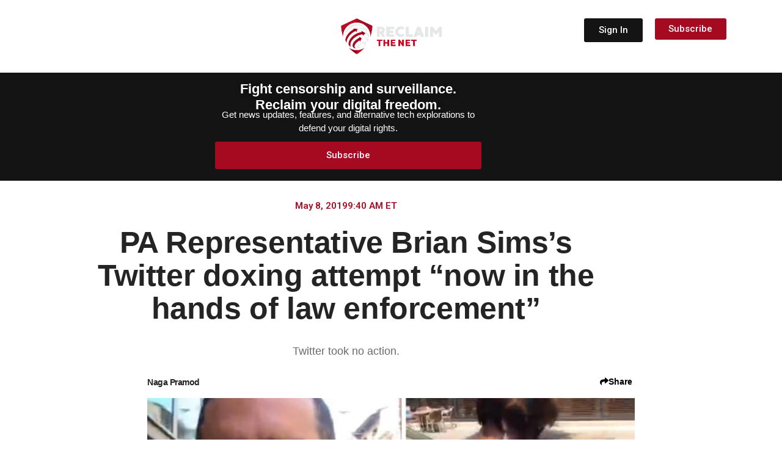

--- FILE ---
content_type: text/html; charset=UTF-8
request_url: https://reclaimthenet.org/brian-sims-twitter-harassment-doxing
body_size: 336581
content:
<!doctype html>
<html lang="en-US">
<head>
	<meta charset="UTF-8">
		<meta name="viewport" content="width=device-width, initial-scale=1">
	<link rel="profile" href="https://gmpg.org/xfn/11">
	<meta name='robots' content='index, follow, max-image-preview:large, max-snippet:-1, max-video-preview:-1' />

	<!-- This site is optimized with the Yoast SEO Premium plugin v26.8 (Yoast SEO v26.8) - https://yoast.com/product/yoast-seo-premium-wordpress/ -->
	<title>PA Representative Brian Sims&#039;s Twitter doxing attempt &quot;now in the hands of law enforcement&quot;</title>
	<link rel="canonical" href="https://reclaimthenet.org/brian-sims-twitter-harassment-doxing" />
	<meta property="og:locale" content="en_US" />
	<meta property="og:type" content="article" />
	<meta property="og:title" content="PA Representative Brian Sims&#039;s Twitter doxing attempt &quot;now in the hands of law enforcement&quot;" />
	<meta property="og:description" content="Twitter took no action." />
	<meta property="og:url" content="https://reclaimthenet.org/brian-sims-twitter-harassment-doxing" />
	<meta property="og:site_name" content="Reclaim The Net" />
	<meta property="article:published_time" content="2019-05-08T09:40:39+00:00" />
	<meta property="article:modified_time" content="2019-05-08T22:19:52+00:00" />
	<meta property="og:image" content="https://reclaimthenet.org/wp-content/uploads/2019/05/brian-sims-harassment.jpg" />
	<meta property="og:image:width" content="840" />
	<meta property="og:image:height" content="400" />
	<meta property="og:image:type" content="image/jpeg" />
	<meta name="author" content="Naga Pramod" />
	<meta name="twitter:card" content="summary_large_image" />
	<meta name="twitter:title" content="PA Representative Brian Sims&#039;s Twitter doxing attempt &quot;now in the hands of law enforcement&quot;" />
	<meta name="twitter:description" content="Twitter took no action." />
	<meta name="twitter:image" content="https://reclaimthenet.org/wp-content/uploads/2019/05/brian-sims-harassment.jpg" />
	<meta name="twitter:creator" content="@ReclaimTheNetHQ" />
	<meta name="twitter:site" content="@ReclaimTheNetHQ" />
	<meta name="twitter:label1" content="Written by" />
	<meta name="twitter:data1" content="Naga Pramod" />
	<meta name="twitter:label2" content="Est. reading time" />
	<meta name="twitter:data2" content="4 minutes" />
	<script type="application/ld+json" class="yoast-schema-graph">{"@context":"https://schema.org","@graph":[{"@type":"NewsArticle","@id":"https://reclaimthenet.org/brian-sims-twitter-harassment-doxing#article","isPartOf":{"@id":"https://reclaimthenet.org/brian-sims-twitter-harassment-doxing"},"author":{"name":"Naga Pramod","@id":"https://reclaimthenet.org/#/schema/person/2e4b7b63491a2298cb090d68bb6d4038"},"headline":"PA Representative Brian Sims&#8217;s Twitter doxing attempt &#8220;now in the hands of law enforcement&#8221;","datePublished":"2019-05-08T09:40:39+00:00","dateModified":"2019-05-08T22:19:52+00:00","mainEntityOfPage":{"@id":"https://reclaimthenet.org/brian-sims-twitter-harassment-doxing"},"wordCount":863,"publisher":{"@id":"https://reclaimthenet.org/#organization"},"image":{"@id":"https://reclaimthenet.org/brian-sims-twitter-harassment-doxing#primaryimage"},"thumbnailUrl":"https://reclaimthenet.org/wp-content/uploads/2019/05/brian-sims-harassment.jpg","keywords":["Twitter"],"articleSection":["News"],"inLanguage":"en-US","copyrightYear":"2019","copyrightHolder":{"@id":"https://reclaimthenet.org/#organization"}},{"@type":"WebPage","@id":"https://reclaimthenet.org/brian-sims-twitter-harassment-doxing","url":"https://reclaimthenet.org/brian-sims-twitter-harassment-doxing","name":"PA Representative Brian Sims's Twitter doxing attempt \"now in the hands of law enforcement\"","isPartOf":{"@id":"https://reclaimthenet.org/#website"},"primaryImageOfPage":{"@id":"https://reclaimthenet.org/brian-sims-twitter-harassment-doxing#primaryimage"},"image":{"@id":"https://reclaimthenet.org/brian-sims-twitter-harassment-doxing#primaryimage"},"thumbnailUrl":"https://reclaimthenet.org/wp-content/uploads/2019/05/brian-sims-harassment.jpg","datePublished":"2019-05-08T09:40:39+00:00","dateModified":"2019-05-08T22:19:52+00:00","breadcrumb":{"@id":"https://reclaimthenet.org/brian-sims-twitter-harassment-doxing#breadcrumb"},"inLanguage":"en-US","potentialAction":[{"@type":"ReadAction","target":["https://reclaimthenet.org/brian-sims-twitter-harassment-doxing"]}]},{"@type":"ImageObject","inLanguage":"en-US","@id":"https://reclaimthenet.org/brian-sims-twitter-harassment-doxing#primaryimage","url":"https://reclaimthenet.org/wp-content/uploads/2019/05/brian-sims-harassment.jpg","contentUrl":"https://reclaimthenet.org/wp-content/uploads/2019/05/brian-sims-harassment.jpg","width":840,"height":400},{"@type":"BreadcrumbList","@id":"https://reclaimthenet.org/brian-sims-twitter-harassment-doxing#breadcrumb","itemListElement":[{"@type":"ListItem","position":1,"name":"Home","item":"https://reclaimthenet.org/"},{"@type":"ListItem","position":2,"name":"PA Representative Brian Sims&#8217;s Twitter doxing attempt &#8220;now in the hands of law enforcement&#8221;"}]},{"@type":"WebSite","@id":"https://reclaimthenet.org/#website","url":"https://reclaimthenet.org/","name":"Reclaim The Net","description":"","publisher":{"@id":"https://reclaimthenet.org/#organization"},"potentialAction":[{"@type":"SearchAction","target":{"@type":"EntryPoint","urlTemplate":"https://reclaimthenet.org/?s={search_term_string}"},"query-input":{"@type":"PropertyValueSpecification","valueRequired":true,"valueName":"search_term_string"}}],"inLanguage":"en-US"},{"@type":"Organization","@id":"https://reclaimthenet.org/#organization","name":"Reclaim the Net","url":"https://reclaimthenet.org/","logo":{"@type":"ImageObject","inLanguage":"en-US","@id":"https://reclaimthenet.org/#/schema/logo/image/","url":"https://reclaimthenet.org/wp-content/uploads/2019/02/reclaim-logo.png","contentUrl":"https://reclaimthenet.org/wp-content/uploads/2019/02/reclaim-logo.png","width":192,"height":192,"caption":"Reclaim the Net"},"image":{"@id":"https://reclaimthenet.org/#/schema/logo/image/"},"sameAs":["https://x.com/ReclaimTheNetHQ","https://www.minds.com/reclaimthenet/","https://truthsocial.com/@reclaimthenet"]},{"@type":"Person","@id":"https://reclaimthenet.org/#/schema/person/2e4b7b63491a2298cb090d68bb6d4038","name":"Naga Pramod","image":{"@type":"ImageObject","inLanguage":"en-US","@id":"https://reclaimthenet.org/#/schema/person/image/","url":"https://secure.gravatar.com/avatar/fdc0dc8f0391e4e63a0484c6515ad1680bc3106c236711da8abdc2a2ab5260e8?s=96&d=mm&r=g","contentUrl":"https://secure.gravatar.com/avatar/fdc0dc8f0391e4e63a0484c6515ad1680bc3106c236711da8abdc2a2ab5260e8?s=96&d=mm&r=g","caption":"Naga Pramod"},"description":"Naga Pramod is a computer science major and tech news reporter with a passion for cyber security, networking, and data science. naga.pramod@reclaimthenet.org","url":"https://reclaimthenet.org/author/nagapramod"}]}</script>
	<!-- / Yoast SEO Premium plugin. -->


<link rel='dns-prefetch' href='//fonts.googleapis.com' />
<link rel="alternate" type="application/rss+xml" title="Reclaim The Net &raquo; Feed" href="https://reclaimthenet.org/feed" />
<link rel="alternate" title="oEmbed (JSON)" type="application/json+oembed" href="https://reclaimthenet.org/wp-json/oembed/1.0/embed?url=https%3A%2F%2Freclaimthenet.org%2Fbrian-sims-twitter-harassment-doxing" />
<link rel="alternate" title="oEmbed (XML)" type="text/xml+oembed" href="https://reclaimthenet.org/wp-json/oembed/1.0/embed?url=https%3A%2F%2Freclaimthenet.org%2Fbrian-sims-twitter-harassment-doxing&#038;format=xml" />
<style id='wp-img-auto-sizes-contain-inline-css' type='text/css'>
img:is([sizes=auto i],[sizes^="auto," i]){contain-intrinsic-size:3000px 1500px}
/*# sourceURL=wp-img-auto-sizes-contain-inline-css */
</style>
<style id='wp-emoji-styles-inline-css' type='text/css'>

	img.wp-smiley, img.emoji {
		display: inline !important;
		border: none !important;
		box-shadow: none !important;
		height: 1em !important;
		width: 1em !important;
		margin: 0 0.07em !important;
		vertical-align: -0.1em !important;
		background: none !important;
		padding: 0 !important;
	}
/*# sourceURL=wp-emoji-styles-inline-css */
</style>
<link rel='stylesheet' id='wp-block-library-css' href='https://reclaimthenet.org/wp-includes/css/dist/block-library/style.min.css?ver=6.9' type='text/css' media='all' />
<style id='classic-theme-styles-inline-css' type='text/css'>
/*! This file is auto-generated */
.wp-block-button__link{color:#fff;background-color:#32373c;border-radius:9999px;box-shadow:none;text-decoration:none;padding:calc(.667em + 2px) calc(1.333em + 2px);font-size:1.125em}.wp-block-file__button{background:#32373c;color:#fff;text-decoration:none}
/*# sourceURL=/wp-includes/css/classic-themes.min.css */
</style>
<style id='global-styles-inline-css' type='text/css'>
:root{--wp--preset--aspect-ratio--square: 1;--wp--preset--aspect-ratio--4-3: 4/3;--wp--preset--aspect-ratio--3-4: 3/4;--wp--preset--aspect-ratio--3-2: 3/2;--wp--preset--aspect-ratio--2-3: 2/3;--wp--preset--aspect-ratio--16-9: 16/9;--wp--preset--aspect-ratio--9-16: 9/16;--wp--preset--color--black: #000000;--wp--preset--color--cyan-bluish-gray: #abb8c3;--wp--preset--color--white: #ffffff;--wp--preset--color--pale-pink: #f78da7;--wp--preset--color--vivid-red: #cf2e2e;--wp--preset--color--luminous-vivid-orange: #ff6900;--wp--preset--color--luminous-vivid-amber: #fcb900;--wp--preset--color--light-green-cyan: #7bdcb5;--wp--preset--color--vivid-green-cyan: #00d084;--wp--preset--color--pale-cyan-blue: #8ed1fc;--wp--preset--color--vivid-cyan-blue: #0693e3;--wp--preset--color--vivid-purple: #9b51e0;--wp--preset--gradient--vivid-cyan-blue-to-vivid-purple: linear-gradient(135deg,rgb(6,147,227) 0%,rgb(155,81,224) 100%);--wp--preset--gradient--light-green-cyan-to-vivid-green-cyan: linear-gradient(135deg,rgb(122,220,180) 0%,rgb(0,208,130) 100%);--wp--preset--gradient--luminous-vivid-amber-to-luminous-vivid-orange: linear-gradient(135deg,rgb(252,185,0) 0%,rgb(255,105,0) 100%);--wp--preset--gradient--luminous-vivid-orange-to-vivid-red: linear-gradient(135deg,rgb(255,105,0) 0%,rgb(207,46,46) 100%);--wp--preset--gradient--very-light-gray-to-cyan-bluish-gray: linear-gradient(135deg,rgb(238,238,238) 0%,rgb(169,184,195) 100%);--wp--preset--gradient--cool-to-warm-spectrum: linear-gradient(135deg,rgb(74,234,220) 0%,rgb(151,120,209) 20%,rgb(207,42,186) 40%,rgb(238,44,130) 60%,rgb(251,105,98) 80%,rgb(254,248,76) 100%);--wp--preset--gradient--blush-light-purple: linear-gradient(135deg,rgb(255,206,236) 0%,rgb(152,150,240) 100%);--wp--preset--gradient--blush-bordeaux: linear-gradient(135deg,rgb(254,205,165) 0%,rgb(254,45,45) 50%,rgb(107,0,62) 100%);--wp--preset--gradient--luminous-dusk: linear-gradient(135deg,rgb(255,203,112) 0%,rgb(199,81,192) 50%,rgb(65,88,208) 100%);--wp--preset--gradient--pale-ocean: linear-gradient(135deg,rgb(255,245,203) 0%,rgb(182,227,212) 50%,rgb(51,167,181) 100%);--wp--preset--gradient--electric-grass: linear-gradient(135deg,rgb(202,248,128) 0%,rgb(113,206,126) 100%);--wp--preset--gradient--midnight: linear-gradient(135deg,rgb(2,3,129) 0%,rgb(40,116,252) 100%);--wp--preset--font-size--small: 13px;--wp--preset--font-size--medium: 20px;--wp--preset--font-size--large: 36px;--wp--preset--font-size--x-large: 42px;--wp--preset--spacing--20: 0.44rem;--wp--preset--spacing--30: 0.67rem;--wp--preset--spacing--40: 1rem;--wp--preset--spacing--50: 1.5rem;--wp--preset--spacing--60: 2.25rem;--wp--preset--spacing--70: 3.38rem;--wp--preset--spacing--80: 5.06rem;--wp--preset--shadow--natural: 6px 6px 9px rgba(0, 0, 0, 0.2);--wp--preset--shadow--deep: 12px 12px 50px rgba(0, 0, 0, 0.4);--wp--preset--shadow--sharp: 6px 6px 0px rgba(0, 0, 0, 0.2);--wp--preset--shadow--outlined: 6px 6px 0px -3px rgb(255, 255, 255), 6px 6px rgb(0, 0, 0);--wp--preset--shadow--crisp: 6px 6px 0px rgb(0, 0, 0);}:where(.is-layout-flex){gap: 0.5em;}:where(.is-layout-grid){gap: 0.5em;}body .is-layout-flex{display: flex;}.is-layout-flex{flex-wrap: wrap;align-items: center;}.is-layout-flex > :is(*, div){margin: 0;}body .is-layout-grid{display: grid;}.is-layout-grid > :is(*, div){margin: 0;}:where(.wp-block-columns.is-layout-flex){gap: 2em;}:where(.wp-block-columns.is-layout-grid){gap: 2em;}:where(.wp-block-post-template.is-layout-flex){gap: 1.25em;}:where(.wp-block-post-template.is-layout-grid){gap: 1.25em;}.has-black-color{color: var(--wp--preset--color--black) !important;}.has-cyan-bluish-gray-color{color: var(--wp--preset--color--cyan-bluish-gray) !important;}.has-white-color{color: var(--wp--preset--color--white) !important;}.has-pale-pink-color{color: var(--wp--preset--color--pale-pink) !important;}.has-vivid-red-color{color: var(--wp--preset--color--vivid-red) !important;}.has-luminous-vivid-orange-color{color: var(--wp--preset--color--luminous-vivid-orange) !important;}.has-luminous-vivid-amber-color{color: var(--wp--preset--color--luminous-vivid-amber) !important;}.has-light-green-cyan-color{color: var(--wp--preset--color--light-green-cyan) !important;}.has-vivid-green-cyan-color{color: var(--wp--preset--color--vivid-green-cyan) !important;}.has-pale-cyan-blue-color{color: var(--wp--preset--color--pale-cyan-blue) !important;}.has-vivid-cyan-blue-color{color: var(--wp--preset--color--vivid-cyan-blue) !important;}.has-vivid-purple-color{color: var(--wp--preset--color--vivid-purple) !important;}.has-black-background-color{background-color: var(--wp--preset--color--black) !important;}.has-cyan-bluish-gray-background-color{background-color: var(--wp--preset--color--cyan-bluish-gray) !important;}.has-white-background-color{background-color: var(--wp--preset--color--white) !important;}.has-pale-pink-background-color{background-color: var(--wp--preset--color--pale-pink) !important;}.has-vivid-red-background-color{background-color: var(--wp--preset--color--vivid-red) !important;}.has-luminous-vivid-orange-background-color{background-color: var(--wp--preset--color--luminous-vivid-orange) !important;}.has-luminous-vivid-amber-background-color{background-color: var(--wp--preset--color--luminous-vivid-amber) !important;}.has-light-green-cyan-background-color{background-color: var(--wp--preset--color--light-green-cyan) !important;}.has-vivid-green-cyan-background-color{background-color: var(--wp--preset--color--vivid-green-cyan) !important;}.has-pale-cyan-blue-background-color{background-color: var(--wp--preset--color--pale-cyan-blue) !important;}.has-vivid-cyan-blue-background-color{background-color: var(--wp--preset--color--vivid-cyan-blue) !important;}.has-vivid-purple-background-color{background-color: var(--wp--preset--color--vivid-purple) !important;}.has-black-border-color{border-color: var(--wp--preset--color--black) !important;}.has-cyan-bluish-gray-border-color{border-color: var(--wp--preset--color--cyan-bluish-gray) !important;}.has-white-border-color{border-color: var(--wp--preset--color--white) !important;}.has-pale-pink-border-color{border-color: var(--wp--preset--color--pale-pink) !important;}.has-vivid-red-border-color{border-color: var(--wp--preset--color--vivid-red) !important;}.has-luminous-vivid-orange-border-color{border-color: var(--wp--preset--color--luminous-vivid-orange) !important;}.has-luminous-vivid-amber-border-color{border-color: var(--wp--preset--color--luminous-vivid-amber) !important;}.has-light-green-cyan-border-color{border-color: var(--wp--preset--color--light-green-cyan) !important;}.has-vivid-green-cyan-border-color{border-color: var(--wp--preset--color--vivid-green-cyan) !important;}.has-pale-cyan-blue-border-color{border-color: var(--wp--preset--color--pale-cyan-blue) !important;}.has-vivid-cyan-blue-border-color{border-color: var(--wp--preset--color--vivid-cyan-blue) !important;}.has-vivid-purple-border-color{border-color: var(--wp--preset--color--vivid-purple) !important;}.has-vivid-cyan-blue-to-vivid-purple-gradient-background{background: var(--wp--preset--gradient--vivid-cyan-blue-to-vivid-purple) !important;}.has-light-green-cyan-to-vivid-green-cyan-gradient-background{background: var(--wp--preset--gradient--light-green-cyan-to-vivid-green-cyan) !important;}.has-luminous-vivid-amber-to-luminous-vivid-orange-gradient-background{background: var(--wp--preset--gradient--luminous-vivid-amber-to-luminous-vivid-orange) !important;}.has-luminous-vivid-orange-to-vivid-red-gradient-background{background: var(--wp--preset--gradient--luminous-vivid-orange-to-vivid-red) !important;}.has-very-light-gray-to-cyan-bluish-gray-gradient-background{background: var(--wp--preset--gradient--very-light-gray-to-cyan-bluish-gray) !important;}.has-cool-to-warm-spectrum-gradient-background{background: var(--wp--preset--gradient--cool-to-warm-spectrum) !important;}.has-blush-light-purple-gradient-background{background: var(--wp--preset--gradient--blush-light-purple) !important;}.has-blush-bordeaux-gradient-background{background: var(--wp--preset--gradient--blush-bordeaux) !important;}.has-luminous-dusk-gradient-background{background: var(--wp--preset--gradient--luminous-dusk) !important;}.has-pale-ocean-gradient-background{background: var(--wp--preset--gradient--pale-ocean) !important;}.has-electric-grass-gradient-background{background: var(--wp--preset--gradient--electric-grass) !important;}.has-midnight-gradient-background{background: var(--wp--preset--gradient--midnight) !important;}.has-small-font-size{font-size: var(--wp--preset--font-size--small) !important;}.has-medium-font-size{font-size: var(--wp--preset--font-size--medium) !important;}.has-large-font-size{font-size: var(--wp--preset--font-size--large) !important;}.has-x-large-font-size{font-size: var(--wp--preset--font-size--x-large) !important;}
:where(.wp-block-post-template.is-layout-flex){gap: 1.25em;}:where(.wp-block-post-template.is-layout-grid){gap: 1.25em;}
:where(.wp-block-term-template.is-layout-flex){gap: 1.25em;}:where(.wp-block-term-template.is-layout-grid){gap: 1.25em;}
:where(.wp-block-columns.is-layout-flex){gap: 2em;}:where(.wp-block-columns.is-layout-grid){gap: 2em;}
:root :where(.wp-block-pullquote){font-size: 1.5em;line-height: 1.6;}
/*# sourceURL=global-styles-inline-css */
</style>
<link rel='stylesheet' id='hello-elementor-css' href='https://reclaimthenet.org/wp-content/themes/hello-reclaim/style.min.css?ver=2.2.0' type='text/css' media='all' />
<link rel='stylesheet' id='hello-elementor-theme-style-css' href='https://reclaimthenet.org/wp-content/themes/hello-reclaim/theme.min.css?ver=2.2.0' type='text/css' media='all' />
<link rel='stylesheet' id='elementor-frontend-css' href='https://reclaimthenet.org/wp-content/uploads/elementor/css/custom-frontend.min.css?ver=1769786003' type='text/css' media='all' />
<link rel='stylesheet' id='widget-divider-css' href='https://reclaimthenet.org/wp-content/plugins/elementor/assets/css/widget-divider.min.css?ver=3.34.4' type='text/css' media='all' />
<link rel='stylesheet' id='widget-search-css' href='https://reclaimthenet.org/wp-content/plugins/elementor-pro/assets/css/widget-search.min.css?ver=3.34.4' type='text/css' media='all' />
<link rel='stylesheet' id='widget-mega-menu-css' href='https://reclaimthenet.org/wp-content/uploads/elementor/css/custom-pro-widget-mega-menu.min.css?ver=1769786003' type='text/css' media='all' />
<link rel='stylesheet' id='widget-image-css' href='https://reclaimthenet.org/wp-content/plugins/elementor/assets/css/widget-image.min.css?ver=3.34.4' type='text/css' media='all' />
<link rel='stylesheet' id='widget-icon-list-css' href='https://reclaimthenet.org/wp-content/uploads/elementor/css/custom-widget-icon-list.min.css?ver=1769786003' type='text/css' media='all' />
<link rel='stylesheet' id='widget-form-css' href='https://reclaimthenet.org/wp-content/plugins/elementor-pro/assets/css/widget-form.min.css?ver=3.34.4' type='text/css' media='all' />
<link rel='stylesheet' id='widget-post-info-css' href='https://reclaimthenet.org/wp-content/plugins/elementor-pro/assets/css/widget-post-info.min.css?ver=3.34.4' type='text/css' media='all' />
<link rel='stylesheet' id='elementor-icons-shared-0-css' href='https://reclaimthenet.org/wp-content/plugins/elementor/assets/lib/font-awesome/css/fontawesome.min.css?ver=5.15.3' type='text/css' media='all' />
<link rel='stylesheet' id='elementor-icons-fa-regular-css' href='https://reclaimthenet.org/wp-content/plugins/elementor/assets/lib/font-awesome/css/regular.min.css?ver=5.15.3' type='text/css' media='all' />
<link rel='stylesheet' id='elementor-icons-fa-solid-css' href='https://reclaimthenet.org/wp-content/plugins/elementor/assets/lib/font-awesome/css/solid.min.css?ver=5.15.3' type='text/css' media='all' />
<link rel='stylesheet' id='widget-heading-css' href='https://reclaimthenet.org/wp-content/plugins/elementor/assets/css/widget-heading.min.css?ver=3.34.4' type='text/css' media='all' />
<link rel='stylesheet' id='widget-posts-css' href='https://reclaimthenet.org/wp-content/plugins/elementor-pro/assets/css/widget-posts.min.css?ver=3.34.4' type='text/css' media='all' />
<link rel='stylesheet' id='widget-social-icons-css' href='https://reclaimthenet.org/wp-content/plugins/elementor/assets/css/widget-social-icons.min.css?ver=3.34.4' type='text/css' media='all' />
<link rel='stylesheet' id='e-apple-webkit-css' href='https://reclaimthenet.org/wp-content/uploads/elementor/css/custom-apple-webkit.min.css?ver=1769786003' type='text/css' media='all' />
<link rel='stylesheet' id='e-animation-fadeIn-css' href='https://reclaimthenet.org/wp-content/plugins/elementor/assets/lib/animations/styles/fadeIn.min.css?ver=3.34.4' type='text/css' media='all' />
<link rel='stylesheet' id='e-popup-css' href='https://reclaimthenet.org/wp-content/plugins/elementor-pro/assets/css/conditionals/popup.min.css?ver=3.34.4' type='text/css' media='all' />
<link rel='stylesheet' id='elementor-icons-css' href='https://reclaimthenet.org/wp-content/plugins/elementor/assets/lib/eicons/css/elementor-icons.min.css?ver=5.46.0' type='text/css' media='all' />
<link rel='stylesheet' id='elementor-post-31955-css' href='https://reclaimthenet.org/wp-content/uploads/elementor/css/post-31955.css?ver=1769786003' type='text/css' media='all' />
<link rel='stylesheet' id='elementor-post-230745-css' href='https://reclaimthenet.org/wp-content/uploads/elementor/css/post-230745.css?ver=1769786003' type='text/css' media='all' />
<link rel='stylesheet' id='elementor-post-34686-css' href='https://reclaimthenet.org/wp-content/uploads/elementor/css/post-34686.css?ver=1769786003' type='text/css' media='all' />
<link rel='stylesheet' id='elementor-post-223466-css' href='https://reclaimthenet.org/wp-content/uploads/elementor/css/post-223466.css?ver=1769786005' type='text/css' media='all' />
<link rel='stylesheet' id='elementor-post-41527-css' href='https://reclaimthenet.org/wp-content/uploads/elementor/css/post-41527.css?ver=1769786003' type='text/css' media='all' />
<link rel='stylesheet' id='roboto-css' href='https://fonts.googleapis.com/css2?family=Roboto%3Aital%2Cwght%400%2C300%3B0%2C400%3B0%2C500%3B0%2C600%3B0%2C700%3B1%2C300%3B1%2C400%3B1%2C500%3B1%2C600%3B1%2C700&#038;display=swap&#038;ver=6.9' type='text/css' media='all' />
<link rel='stylesheet' id='roboto-condensed-css' href='https://fonts.googleapis.com/css2?family=Roboto+Condensed%3Aital%2Cwght%400%2C300%3B0%2C400%3B0%2C500%3B0%2C600%3B0%2C700%3B1%2C300%3B1%2C400%3B1%2C500%3B1%2C600%3B1%2C700&#038;display=swap&#038;ver=6.9' type='text/css' media='all' />
<link rel='stylesheet' id='open-sans-css' href='https://fonts.googleapis.com/css?family=Open+Sans%3A300italic%2C400italic%2C600italic%2C300%2C400%2C600&#038;subset=latin%2Clatin-ext&#038;display=fallback&#038;ver=6.9' type='text/css' media='all' />
<script type="text/javascript" src="https://reclaimthenet.org/wp-includes/js/jquery/jquery.min.js?ver=3.7.1" id="jquery-core-js"></script>
<script type="text/javascript" src="https://reclaimthenet.org/wp-includes/js/jquery/jquery-migrate.min.js?ver=3.4.1" id="jquery-migrate-js"></script>
<link rel="https://api.w.org/" href="https://reclaimthenet.org/wp-json/" /><link rel="alternate" title="JSON" type="application/json" href="https://reclaimthenet.org/wp-json/wp/v2/posts/6675" /><link rel="EditURI" type="application/rsd+xml" title="RSD" href="https://reclaimthenet.org/xmlrpc.php?rsd" />
<meta name="generator" content="WordPress 6.9" />
<link rel='shortlink' href='https://reclaimthenet.org/?p=6675' />
<!-- HFCM by 99 Robots - Snippet # 5: theme-color for safari top bar etc -->
<meta name="theme-color" 
      content="#141414">
<!-- /end HFCM by 99 Robots -->
<!-- HFCM by 99 Robots - Snippet # 11: Hits -->
<script async data-id="101406531" src="/b2d8e3948f0.js"></script>
<!-- /end HFCM by 99 Robots -->
<script type="text/javascript">
  (function(c) {
    var script = document.createElement("script");
    script.src = "https://js.memberful.com/embed.js";
    script.onload = function() { Memberful.setup(c) };
    document.head.appendChild(script);
  })({
    site: ["https:\/\/members.reclaimthenet.org","https:\/\/reclaimthenet.memberful.com"]  });
</script>
			<style>
				/* BetterLinks Auto-Link Keywords - Inherit Theme Styling */
				a.btl_autolink_hyperlink {
					/* All styles will inherit from theme by default */
				}
			</style>
			<link rel="apple-touch-icon" sizes="180x180" href="/wp-content/uploads/fbrfg/apple-touch-icon.png">
<link rel="icon" type="image/png" sizes="32x32" href="/wp-content/uploads/fbrfg/favicon-32x32.png">
<link rel="icon" type="image/png" sizes="16x16" href="/wp-content/uploads/fbrfg/favicon-16x16.png">
<link rel="manifest" href="/wp-content/uploads/fbrfg/site.webmanifest">
<link rel="mask-icon" href="/wp-content/uploads/fbrfg/safari-pinned-tab.svg" color="#5bbad5">
<link rel="shortcut icon" href="/wp-content/uploads/fbrfg/favicon.ico">
<meta name="msapplication-TileColor" content="#ffc40d">
<meta name="msapplication-config" content="/wp-content/uploads/fbrfg/browserconfig.xml">
<meta name="theme-color" content="#ffffff"><meta name="generator" content="Elementor 3.34.4; features: additional_custom_breakpoints; settings: css_print_method-external, google_font-enabled, font_display-auto">
			<style>
				.e-con.e-parent:nth-of-type(n+4):not(.e-lazyloaded):not(.e-no-lazyload),
				.e-con.e-parent:nth-of-type(n+4):not(.e-lazyloaded):not(.e-no-lazyload) * {
					background-image: none !important;
				}
				@media screen and (max-height: 1024px) {
					.e-con.e-parent:nth-of-type(n+3):not(.e-lazyloaded):not(.e-no-lazyload),
					.e-con.e-parent:nth-of-type(n+3):not(.e-lazyloaded):not(.e-no-lazyload) * {
						background-image: none !important;
					}
				}
				@media screen and (max-height: 640px) {
					.e-con.e-parent:nth-of-type(n+2):not(.e-lazyloaded):not(.e-no-lazyload),
					.e-con.e-parent:nth-of-type(n+2):not(.e-lazyloaded):not(.e-no-lazyload) * {
						background-image: none !important;
					}
				}
			</style>
			<style>
.ai-viewports                 {--ai: 1;}
.ai-viewport-3                { display: none !important;}
.ai-viewport-2                { display: none !important;}
.ai-viewport-1                { display: inherit !important;}
.ai-viewport-0                { display: none !important;}
@media (min-width: 768px) and (max-width: 979px) {
.ai-viewport-1                { display: none !important;}
.ai-viewport-2                { display: inherit !important;}
}
@media (max-width: 767px) {
.ai-viewport-1                { display: none !important;}
.ai-viewport-3                { display: inherit !important;}
}
</style>
<style id="yellow-pencil">
/*
	The following CSS codes are created by the YellowPencil plugin.
	https://yellowpencil.waspthemes.com/
*/
.elementor-posts--thumbnail-top .elementor-pagination .current{color:#a40b20 !important;}.elementor-posts--thumbnail-top .elementor-grid-item p{padding-top:8px;}.elementor-search-forrm input[type=search]{padding-left:22px;}.elementor-search-form .elementor-search-form__submit i{padding-left:20px;padding-right:20px;}.elementor-search-form .elementor-search-form__submit{background-color:#a40b20;}a.page-numbers{color: #A40B20 !important;}.elementor-posts--thumbnail-top .elementor-posts-container{padding-bottom:20px;}.elementor-element-55dd2b09 .elementor-element .elementor-widget-container{background-color:transparent;}.elementor-element-55dd2b09 .modes .light{background-color:#000000;}.elementor-element-55dd2b09 .elementor-widget-wrap{background-color:#141414 !important;}.wp-video > .wp-video-shortcode{margin-bottom:14px;}.elementor-element-7fc59b9 .elementor-text-editor p{color:#ffffff;font-family:'Roboto', sans-serif;line-height:1em;}.elementor-element-4a768d4 .elementor-text-editor p{color:#ffffff;font-family:'Roboto Condensed', sans-serif;line-height:1em;}.elementor-element-13f1b885 .elementor-text-editor p{color:#ffffff;font-family:'roboto';font-size:17px;font-weight:500;}.elementor-element-72631a75 .elementor-element h1, h2, h3, h4, h5, h{font-weight:700;font-family:'Roboto Condensed', sans-serif;color:#404040;padding-top:12px;padding-bottom:12px;}.elementor-element-72631a75 .elementor-element h1{font-weight:900;font-family:'Roboto Condensed', sans-serif;color:#3B3B3B;padding-top:12px;padding-bottom:12px;}.elementor-element-72631a75 .elementor-container .elementor-row .elementor-top-column .elementor-column-wrap .elementor-widget-wrap .elementor-element .elementor-widget-container h3{font-family:'open sans' !important;}.elementor-element-55dd2b09 .active label{background-color:#050000 !important;-webkit-transform:translatex(0px) translatey(0px);-ms-transform:translatex(0px) translatey(0px);transform:translatex(0px) translatey(0px);}.elementor-element-55dd2b09 .active .modes{background-color:#000000;}.elementor-element-55dd2b09 .elementor-element .active{background-color:#000000 !important;}.elementor-element-55dd2b09 .modes .dark{background-color:#000000;}.elementor-element-55dd2b09 .elementor-element label{background-color:#141414;}.elementor-search-form .elementor-search-form__toggle i{color:#ffffff;}.elementor-element-55dd2b09 .elementor-row{background-color:#141414;}.elementor-element-72631a75 .elementor-container .elementor-row .elementor-top-column .elementor-column-wrap .elementor-widget-wrap .elementor-widget-theme-post-excerpt .elementor-widget-container{font-size:20px !important;}.category-supporters .elementor-element-72631a75 .elementor-inline-items .elementor-post-info__item{display: none;}.category-video .elementor-element-72631a75 .elementor-image img{display:none;}.elementor-location-header .elementor-menu-toggle .eicon-menu-bar{color:#ffffff;}.searchwp-modal-form .search-form .search-submit{background-color:#a40b20;color:#ffffff;font-family:Arial,'Helvetica Neue',Helvetica,sans-serif;}.searchwp-modal-form .searchwp-modal-form__footer .searchwp-modal-form__close{color:#050000;}.elementor-nav-menu .menu-item .elementor-item{cursor:pointer;}.dialog-message .elementor-location-popup .elementor-section-wrap{background-color:#000000;}.elementor-popup-modal .dialog-message{background-color:#000000;}.elementor-widget-text-editor .elementor-text-editor p{line-height:1.3em;}.elementor-element-8184666 .elementor-container .elementor-row .elementor-top-column > .elementor-column-wrap > .elementor-widget-wrap > .elementor-element > .elementor-widget-container ul{padding-bottom:6px;}.category-supporters #s-base .elementor-inner-column{display: none;}.elementor-element-56aabef0 ol li{padding-bottom:10px;}.castos-player .player .player__main{background-color:#050000;display:none;}.elementor-location-header .elementor-widget-button a{background-color:#a60e25;color:#ffffff;text-decoration:none;}.elementor-location-header .elementor-element-ba1897d{background-color:#141414;}.elementor-element-3f897c5 .wp-caption .wp-caption-text{margin-top:10px;}.elementor-top-column > .elementor-widget-wrap > .elementor-element > .elementor-widget-container ul{margin-bottom:14px;}.e-n-menu-heading .e-n-menu-title a{text-decoration:none;}.elementor-element-6d2688b a span{text-decoration: none;}.elementor-element-1c1b77c p a{text-decoration: underline;}.e-n-menu .e-n-menu-wrapper ul{list-style-type: none;}.podcast_player .castos-player .player{display:none;}@media (max-width:1439px){.elementor-nav-menu--stretch .elementor-menu-toggle{border-style:none;}}@media (max-width:1024px){.elementor-location-header .elementor-element-55dd2b09 .elementor-background-overlay{background-color:#141414 !important;}.elementor-popup-modal .dialog-lightbox-widget-content .dialog-message .elementor-location-popup .elementor-section-wrap .elementor-element-37cc159 .elementor-container .elementor-row .elementor-top-column .elementor-column-wrap .elementor-widget-wrap .elementor-widget-image .elementor-widget-container .elementor-image a .wp-image-60953{width:30% !important;}.elementor-popup-modal .dialog-lightbox-widget-content .dialog-message .elementor-location-popup .elementor-section-wrap .elementor-element-37cc159 .elementor-container .elementor-row .elementor-top-column .elementor-column-wrap .elementor-widget-wrap .elementor-widget-image .elementor-widget-container .elementor-image a .wp-image-86493{width:30% !important;}.elementor-element-b7589f8 a .wp-image-175095{width:8%;}}@media (max-width:997px){.elementor-location-popup .elementor-element-13f1b885 .elementor-background-overlay{opacity:1 !important;}}@media (max-width:960px){.elementor-element-13f1b885 .elementor-image img{min-width:136px;}}@media (max-width:900px){.elementor-element-13f1b885 .elementor-image img{min-width:102px;}}@media (max-width:800px){.elementor-location-header a img{display: block;margin: 0 auto;text-align: center;-webkit-transform:translatex(36px) translatey(4px);-ms-transform:translatex(36px) translatey(4px);transform:translatex(36px) translatey(4px);max-width:50% !important;}}@media (max-width:767px){.elementor-location-popup .elementor-element-13f1b885{position:static;}.elementor-element-13f1b885 .elementor-image img{width:188px !important;}}@media (max-width:600px){.elementor-location-header a img{-webkit-transform:translatex(22px) translatey(3px);-ms-transform:translatex(22px) translatey(3px);transform:translatex(22px) translatey(3px);}}@media (max-width:479px){.elementor-location-header a img{min-width:120px;-webkit-transform:translatex(8px) translatey(3px) !important;-ms-transform:translatex(8px) translatey(3px) !important;transform:translatex(8px) translatey(3px) !important;}}.elementor-widget-theme-post-title h1{letter-spacing:-0.4px !important;}.elementor-element-4884731 blockquote p{-webkit-transform:translatex(0px) translatey(0px);-ms-transform:translatex(0px) translatey(0px);transform:translatex(0px) translatey(0px);font-style:italic;}.elementor-element-4884731 p a{text-decoration:underline;}.elementor-element-7de96cfc .elementor-element h2{font-family:Georgia,Times,'Times New Roman',serif;font-size:32px;}.elementor-element-7de96cfc .elementor-element h3{font-family:Georgia,Times,'Times New Roman',serif;font-size:21px;}.elementor-element-7de96cfc p a{text-decoration:underline;}.elementor-element-4884731 figure figcaption{padding-top:16px;}.elementor-element-4884731 ol li{line-height:1.6em;padding-top:15px;}.elementor-widget-shortcode .elementor-shortcode p{font-family:Georgia,Times,'Times New Roman',serif;font-size:1.3em;word-spacing:-0.2px;line-height:1.56em;}.elementor-shortcode strong a{text-decoration:underline;}.elementor-element-96188a8 strong a{text-decoration:underline;}.elementor-element-96188a8 p a{text-decoration:underline;}.hentry b a{text-decoration:underline;}.elementor-element-96188a8 .wp-caption .wp-caption-text{text-align:center;padding-top:12px;}.elementor-widget-shortcode .elementor-shortcode{mask-image: linear-gradient(to bottom, black 40%, transparent 100%);}.elementor-element-7de96cfc .elementor-element blockquote{border-left-style:solid;border-left-color:#a40b20;border-left-width:4px;padding-left:10px;}.elementor-element-7de96cfc .elementor-element ol{padding-bottom:15px;}.elementor-element-7de96cfc .wp-caption .wp-caption-text{text-align:center;padding-top:10px;}.elementor-posts--thumbnail-left .elementor-grid-item .elementor-post__text{padding-top:22px;}.elementor-widget-wrap > .elementor-element > .elementor-widget-container p{margin-top:30px;}#base-posts-desktop .elementor-post__text{display:-ms-grid;display:grid;-ms-flex-line-pack: center;align-content: center;justify-items: start;padding: 16px 24px;}#base-posts-desktop .elementor-post__title,#base-posts-desktop .elementor-post__title a{display: block;position: static;-webkit-transform: none;-ms-transform: none;transform: none;white-space: normal;line-height: 1.35;margin: 0;text-align: left;word-break: break-word;}#top-ct-txt p{line-height:1.2em;}#bt-ct-txt p{line-height:1.2em;}.elementor-element-15132515 p a{text-decoration:underline;}.elementor-element-15132515 ul li{padding-bottom:20px;}.elementor-element-15132515 .wp-caption .wp-caption-text{text-align:center;padding-top:19px;}.elementor-element-7de96cfc ul li{margin-bottom:14px;}.elementor-element-7de96cfc .elementor-element ul{padding-top:14px;}.single-post .elementor .elementor-widget-theme-post-content img{padding-top:15px;}.elementor-widget-wrap > .elementor-element > .elementor-widget-container h3{padding-top:15px;padding-bottom:0px;}.wp-video > .wp-video-shortcode{margin-top:26px;}.elementor-element-15132515 .elementor-element ul{padding-bottom:0px;margin-bottom:-20px !important;}.elementor-element-15132515 ul a{border-bottom-style:solid;border-bottom-width:1px;border-bottom-color:#515151;}.elementor-element-15132515 h4 strong{font-family:'Roboto Condensed', sans-serif;color:#000000;}.wp-caption .wp-caption-text a{text-decoration:underline;}.elementor-element-15132515 h5 strong{font-family:'Roboto Condensed', sans-serif;color:#000000;}.elementor-element-15132515 .elementor-element h4{padding-top:20px;padding-bottom:0px;}@media (max-width:1024px){.elementor-location-header .elementor-element img{width:44% !important;}}@media (max-width:800px){.elementor-location-header a img{display: block;margin: 0 auto;text-align: center;-webkit-transform:translatex(36px) translatey(4px);-ms-transform:translatex(36px) translatey(4px);transform:translatex(36px) translatey(4px);}}@media (max-width:600px){.elementor-location-header a img{-webkit-transform:translatex(22px) translatey(3px);-ms-transform:translatex(22px) translatey(3px);transform:translatex(22px) translatey(3px);}}@media (max-width:479px){.elementor-widget-wrap > .elementor-element > .elementor-widget-container p{margin-top:12px;}}
</style></head>
<body class="wp-singular post-template-default single single-post postid-6675 single-format-standard wp-theme-hello-reclaim non-logged-in elementor-default elementor-kit-31955 elementor-page-223466">

		<header data-elementor-type="header" data-elementor-id="230745" class="elementor elementor-230745 elementor-location-header" data-elementor-post-type="elementor_library">
			<div class="elementor-element elementor-element-0d41f0d e-flex e-con-boxed e-con e-parent" data-id="0d41f0d" data-element_type="container">
					<div class="e-con-inner">
		<div class="elementor-element elementor-element-b43bf65 e-con-full e-flex e-con e-child" data-id="b43bf65" data-element_type="container">
				<div class="elementor-element elementor-element-5edca00 e-n-menu-none e-full_width e-n-menu-layout-horizontal elementor-widget elementor-widget-n-menu" data-id="5edca00" data-element_type="widget" data-settings="{&quot;menu_items&quot;:[{&quot;item_title&quot;:&quot;&quot;,&quot;_id&quot;:&quot;c36c296&quot;,&quot;item_dropdown_content&quot;:&quot;yes&quot;,&quot;item_link&quot;:{&quot;url&quot;:&quot;&quot;,&quot;is_external&quot;:&quot;&quot;,&quot;nofollow&quot;:&quot;&quot;,&quot;custom_attributes&quot;:&quot;&quot;},&quot;item_icon&quot;:{&quot;value&quot;:&quot;&quot;,&quot;library&quot;:&quot;&quot;},&quot;item_icon_active&quot;:null,&quot;element_id&quot;:&quot;&quot;}],&quot;item_position_horizontal&quot;:&quot;stretch&quot;,&quot;item_position_horizontal_tablet&quot;:&quot;start&quot;,&quot;open_on&quot;:&quot;click&quot;,&quot;breakpoint_selector&quot;:&quot;none&quot;,&quot;content_width&quot;:&quot;full_width&quot;,&quot;item_layout&quot;:&quot;horizontal&quot;,&quot;horizontal_scroll&quot;:&quot;disable&quot;,&quot;menu_item_title_distance_from_content&quot;:{&quot;unit&quot;:&quot;px&quot;,&quot;size&quot;:0,&quot;sizes&quot;:[]},&quot;menu_item_title_distance_from_content_tablet_extra&quot;:{&quot;unit&quot;:&quot;px&quot;,&quot;size&quot;:&quot;&quot;,&quot;sizes&quot;:[]},&quot;menu_item_title_distance_from_content_tablet&quot;:{&quot;unit&quot;:&quot;px&quot;,&quot;size&quot;:&quot;&quot;,&quot;sizes&quot;:[]},&quot;menu_item_title_distance_from_content_mobile&quot;:{&quot;unit&quot;:&quot;px&quot;,&quot;size&quot;:&quot;&quot;,&quot;sizes&quot;:[]}}" data-widget_type="mega-menu.default">
				<div class="elementor-widget-container">
							<nav class="e-n-menu" data-widget-number="994" aria-label="Menu">
					<button class="e-n-menu-toggle" id="menu-toggle-994" aria-haspopup="true" aria-expanded="false" aria-controls="menubar-994" aria-label="Menu Toggle">
			<span class="e-n-menu-toggle-icon e-open">
				<i class="eicon-menu-bar"></i>			</span>
			<span class="e-n-menu-toggle-icon e-close">
				<i class="eicon-close"></i>			</span>
		</button>
					<div class="e-n-menu-wrapper" id="menubar-994" aria-labelledby="menu-toggle-994">
				<ul class="e-n-menu-heading">
								<li class="e-n-menu-item">
				<div id="e-n-menu-title-9941" class="e-n-menu-title e-click">
					<div class="e-n-menu-title-container">												<span class="e-n-menu-title-text">
													</span>
					</div>											<button id="e-n-menu-dropdown-icon-9941" class="e-n-menu-dropdown-icon e-focus" data-tab-index="1" aria-haspopup="true" aria-expanded="false" aria-controls="e-n-menu-content-9941" >
							<span class="e-n-menu-dropdown-icon-opened">
								<i aria-hidden="true" class="fas fa-bars"></i>								<span class="elementor-screen-only">Close </span>
							</span>
							<span class="e-n-menu-dropdown-icon-closed">
								<i aria-hidden="true" class="fas fa-bars"></i>								<span class="elementor-screen-only">Open </span>
							</span>
						</button>
									</div>
									<div class="e-n-menu-content">
						<div id="e-n-menu-content-9941" data-tab-index="1" aria-labelledby="e-n-menu-dropdown-icon-9941" class="elementor-element elementor-element-4bba805 e-flex e-con-boxed e-con e-child" data-id="4bba805" data-element_type="container" data-settings="{&quot;background_background&quot;:&quot;classic&quot;}">
					<div class="e-con-inner">
		<div class="elementor-element elementor-element-b023694 e-con-full elementor-hidden-mobile e-flex e-con e-child" data-id="b023694" data-element_type="container">
				</div>
		<div class="elementor-element elementor-element-3e144c0 e-con-full e-flex e-con e-child" data-id="3e144c0" data-element_type="container">
				<div class="elementor-element elementor-element-2c3b713 elementor-hidden-mobile elementor-widget-divider--view-line elementor-widget elementor-widget-divider" data-id="2c3b713" data-element_type="widget" data-widget_type="divider.default">
				<div class="elementor-widget-container">
							<div class="elementor-divider">
			<span class="elementor-divider-separator">
						</span>
		</div>
						</div>
				</div>
				<div class="elementor-element elementor-element-89a4b9c elementor-align-left elementor-widget elementor-widget-button" data-id="89a4b9c" data-element_type="widget" data-widget_type="button.default">
				<div class="elementor-widget-container">
									<div class="elementor-button-wrapper">
					<a class="elementor-button elementor-button-link elementor-size-sm" href="https://reclaimthenet.org/recommended-vpns">
						<span class="elementor-button-content-wrapper">
									<span class="elementor-button-text">VPN Providers</span>
					</span>
					</a>
				</div>
								</div>
				</div>
				<div class="elementor-element elementor-element-618a57a elementor-align-left elementor-widget elementor-widget-button" data-id="618a57a" data-element_type="widget" data-widget_type="button.default">
				<div class="elementor-widget-container">
									<div class="elementor-button-wrapper">
					<a class="elementor-button elementor-button-link elementor-size-sm" href="https://reclaimthenet.org/free-speech-friendly-video-sharing-platforms">
						<span class="elementor-button-content-wrapper">
									<span class="elementor-button-text">Free Speech Video</span>
					</span>
					</a>
				</div>
								</div>
				</div>
				<div class="elementor-element elementor-element-239ec99 elementor-align-left elementor-widget elementor-widget-button" data-id="239ec99" data-element_type="widget" data-widget_type="button.default">
				<div class="elementor-widget-container">
									<div class="elementor-button-wrapper">
					<a class="elementor-button elementor-button-link elementor-size-sm" href="https://reclaimthenet.org/private-web-browsers">
						<span class="elementor-button-content-wrapper">
									<span class="elementor-button-text">Private Web Browsers</span>
					</span>
					</a>
				</div>
								</div>
				</div>
				<div class="elementor-element elementor-element-4092420 elementor-align-left elementor-widget elementor-widget-button" data-id="4092420" data-element_type="widget" data-widget_type="button.default">
				<div class="elementor-widget-container">
									<div class="elementor-button-wrapper">
					<a class="elementor-button elementor-button-link elementor-size-sm" href="https://reclaimthenet.org/private-search-engines">
						<span class="elementor-button-content-wrapper">
									<span class="elementor-button-text">Private Search Engines</span>
					</span>
					</a>
				</div>
								</div>
				</div>
				<div class="elementor-element elementor-element-a6705d8 elementor-align-left elementor-widget elementor-widget-button" data-id="a6705d8" data-element_type="widget" data-widget_type="button.default">
				<div class="elementor-widget-container">
									<div class="elementor-button-wrapper">
					<a class="elementor-button elementor-button-link elementor-size-sm" href="https://reclaimthenet.org/private-messaging-apps">
						<span class="elementor-button-content-wrapper">
									<span class="elementor-button-text">Private Messaging Apps</span>
					</span>
					</a>
				</div>
								</div>
				</div>
				<div class="elementor-element elementor-element-e70d080 elementor-align-left elementor-widget elementor-widget-button" data-id="e70d080" data-element_type="widget" data-widget_type="button.default">
				<div class="elementor-widget-container">
									<div class="elementor-button-wrapper">
					<a class="elementor-button elementor-button-link elementor-size-sm" href="https://reclaimthenet.org/private-email-providers">
						<span class="elementor-button-content-wrapper">
									<span class="elementor-button-text">Private Email Providers</span>
					</span>
					</a>
				</div>
								</div>
				</div>
				<div class="elementor-element elementor-element-208154c elementor-align-left elementor-widget elementor-widget-button" data-id="208154c" data-element_type="widget" data-widget_type="button.default">
				<div class="elementor-widget-container">
									<div class="elementor-button-wrapper">
					<a class="elementor-button elementor-button-link elementor-size-sm" href="https://reclaimthenet.org/free-speech-friendly-and-privacy-focused-social-networks">
						<span class="elementor-button-content-wrapper">
									<span class="elementor-button-text">Free Speech Social</span>
					</span>
					</a>
				</div>
								</div>
				</div>
				<div class="elementor-element elementor-element-0c01afa elementor-widget-divider--view-line elementor-widget elementor-widget-divider" data-id="0c01afa" data-element_type="widget" data-widget_type="divider.default">
				<div class="elementor-widget-container">
							<div class="elementor-divider">
			<span class="elementor-divider-separator">
						</span>
		</div>
						</div>
				</div>
				</div>
		<div class="elementor-element elementor-element-4307130 e-con-full e-flex e-con e-child" data-id="4307130" data-element_type="container">
				<div class="elementor-element elementor-element-e1305ea elementor-hidden-mobile elementor-widget-divider--view-line elementor-widget elementor-widget-divider" data-id="e1305ea" data-element_type="widget" data-widget_type="divider.default">
				<div class="elementor-widget-container">
							<div class="elementor-divider">
			<span class="elementor-divider-separator">
						</span>
		</div>
						</div>
				</div>
				<div class="elementor-element elementor-element-9853dff elementor-align-left elementor-widget elementor-widget-button" data-id="9853dff" data-element_type="widget" data-widget_type="button.default">
				<div class="elementor-widget-container">
									<div class="elementor-button-wrapper">
					<a class="elementor-button elementor-button-link elementor-size-sm" href="https://reclaimthenet.org/category/free-speech">
						<span class="elementor-button-content-wrapper">
									<span class="elementor-button-text">Free Speech</span>
					</span>
					</a>
				</div>
								</div>
				</div>
				<div class="elementor-element elementor-element-36a243d elementor-align-left elementor-widget elementor-widget-button" data-id="36a243d" data-element_type="widget" data-widget_type="button.default">
				<div class="elementor-widget-container">
									<div class="elementor-button-wrapper">
					<a class="elementor-button elementor-button-link elementor-size-sm" href="https://reclaimthenet.org/category/privacy">
						<span class="elementor-button-content-wrapper">
									<span class="elementor-button-text">Privacy</span>
					</span>
					</a>
				</div>
								</div>
				</div>
				<div class="elementor-element elementor-element-bd6a1e2 elementor-align-left elementor-widget elementor-widget-button" data-id="bd6a1e2" data-element_type="widget" data-widget_type="button.default">
				<div class="elementor-widget-container">
									<div class="elementor-button-wrapper">
					<a class="elementor-button elementor-button-link elementor-size-sm" href="https://reclaimthenet.org/category/culture">
						<span class="elementor-button-content-wrapper">
									<span class="elementor-button-text">Culture</span>
					</span>
					</a>
				</div>
								</div>
				</div>
				<div class="elementor-element elementor-element-687721c elementor-align-left elementor-widget elementor-widget-button" data-id="687721c" data-element_type="widget" data-widget_type="button.default">
				<div class="elementor-widget-container">
									<div class="elementor-button-wrapper">
					<a class="elementor-button elementor-button-link elementor-size-sm" href="https://reclaimthenet.org/category/tools">
						<span class="elementor-button-content-wrapper">
									<span class="elementor-button-text">Big Tech Alternatives</span>
					</span>
					</a>
				</div>
								</div>
				</div>
				<div class="elementor-element elementor-element-aba7c0f elementor-align-left elementor-widget elementor-widget-button" data-id="aba7c0f" data-element_type="widget" data-widget_type="button.default">
				<div class="elementor-widget-container">
									<div class="elementor-button-wrapper">
					<a class="elementor-button elementor-button-link elementor-size-sm" href="https://reclaimthenet.org/category/ai">
						<span class="elementor-button-content-wrapper">
									<span class="elementor-button-text">Artificial Intelligence</span>
					</span>
					</a>
				</div>
								</div>
				</div>
				<div class="elementor-element elementor-element-98b0aab elementor-align-left elementor-widget elementor-widget-button" data-id="98b0aab" data-element_type="widget" data-widget_type="button.default">
				<div class="elementor-widget-container">
									<div class="elementor-button-wrapper">
					<a class="elementor-button elementor-button-link elementor-size-sm" href="https://reclaimthenet.org/category/antitrust">
						<span class="elementor-button-content-wrapper">
									<span class="elementor-button-text">Antitrust</span>
					</span>
					</a>
				</div>
								</div>
				</div>
				<div class="elementor-element elementor-element-42ab274 elementor-widget-divider--view-line elementor-widget elementor-widget-divider" data-id="42ab274" data-element_type="widget" data-widget_type="divider.default">
				<div class="elementor-widget-container">
							<div class="elementor-divider">
			<span class="elementor-divider-separator">
						</span>
		</div>
						</div>
				</div>
				</div>
		<div class="elementor-element elementor-element-4c8b60f e-con-full e-flex e-con e-child" data-id="4c8b60f" data-element_type="container">
				<div class="elementor-element elementor-element-c6a5714 elementor-hidden-mobile elementor-widget-divider--view-line elementor-widget elementor-widget-divider" data-id="c6a5714" data-element_type="widget" data-widget_type="divider.default">
				<div class="elementor-widget-container">
							<div class="elementor-divider">
			<span class="elementor-divider-separator">
						</span>
		</div>
						</div>
				</div>
				<div class="elementor-element elementor-element-b2a164c elementor-align-left elementor-widget elementor-widget-button" data-id="b2a164c" data-element_type="widget" data-widget_type="button.default">
				<div class="elementor-widget-container">
									<div class="elementor-button-wrapper">
					<a class="elementor-button elementor-button-link elementor-size-sm" href="https://members.reclaimthenet.org/">
						<span class="elementor-button-content-wrapper">
									<span class="elementor-button-text">Sign In</span>
					</span>
					</a>
				</div>
								</div>
				</div>
				<div class="elementor-element elementor-element-8da882e elementor-align-left elementor-widget elementor-widget-button" data-id="8da882e" data-element_type="widget" data-widget_type="button.default">
				<div class="elementor-widget-container">
									<div class="elementor-button-wrapper">
					<a class="elementor-button elementor-button-link elementor-size-sm" href="https://reclaimthenet.org/join">
						<span class="elementor-button-content-wrapper">
									<span class="elementor-button-text">Subscribe Now</span>
					</span>
					</a>
				</div>
								</div>
				</div>
				<div class="elementor-element elementor-element-d02837d elementor-widget-divider--view-line elementor-widget elementor-widget-divider" data-id="d02837d" data-element_type="widget" data-widget_type="divider.default">
				<div class="elementor-widget-container">
							<div class="elementor-divider">
			<span class="elementor-divider-separator">
						</span>
		</div>
						</div>
				</div>
				<div class="elementor-element elementor-element-b96899c elementor-align-left elementor-widget elementor-widget-button" data-id="b96899c" data-element_type="widget" data-widget_type="button.default">
				<div class="elementor-widget-container">
									<div class="elementor-button-wrapper">
					<a class="elementor-button elementor-button-link elementor-size-sm" href="https://donorbox.org/reclaim-the-net">
						<span class="elementor-button-content-wrapper">
									<span class="elementor-button-text">Donate</span>
					</span>
					</a>
				</div>
								</div>
				</div>
				<div class="elementor-element elementor-element-a21be39 elementor-align-left elementor-widget elementor-widget-button" data-id="a21be39" data-element_type="widget" data-widget_type="button.default">
				<div class="elementor-widget-container">
									<div class="elementor-button-wrapper">
					<a class="elementor-button elementor-button-link elementor-size-sm" href="https://shop.reclaimthenet.org/">
						<span class="elementor-button-content-wrapper">
									<span class="elementor-button-text">Shop</span>
					</span>
					</a>
				</div>
								</div>
				</div>
				<div class="elementor-element elementor-element-8bb9032 elementor-widget-divider--view-line elementor-widget elementor-widget-divider" data-id="8bb9032" data-element_type="widget" data-widget_type="divider.default">
				<div class="elementor-widget-container">
							<div class="elementor-divider">
			<span class="elementor-divider-separator">
						</span>
		</div>
						</div>
				</div>
				<div class="elementor-element elementor-element-5f5108e elementor-widget elementor-widget-search" data-id="5f5108e" data-element_type="widget" data-settings="{&quot;submit_trigger&quot;:&quot;click_submit&quot;,&quot;pagination_type_options&quot;:&quot;none&quot;}" data-widget_type="search.default">
				<div class="elementor-widget-container">
							<search class="e-search hidden" role="search">
			<form class="e-search-form" action="https://reclaimthenet.org" method="get">

				
				<label class="e-search-label" for="search-5f5108e">
					<span class="elementor-screen-only">
						Search					</span>
									</label>

				<div class="e-search-input-wrapper">
					<input id="search-5f5108e" placeholder="Search..." class="e-search-input" type="search" name="s" value="" autocomplete="off" role="combobox" aria-autocomplete="list" aria-expanded="false" aria-controls="results-5f5108e" aria-haspopup="listbox">
					<i aria-hidden="true" class="fas fa-times"></i>										<output id="results-5f5108e" class="e-search-results-container hide-loader" aria-live="polite" aria-atomic="true" aria-label="Results for search" tabindex="0">
						<div class="e-search-results"></div>
											</output>
									</div>
				
				
				<button class="e-search-submit  " type="submit">
					
										<span class="">
						Search					</span>
									</button>
				<input type="hidden" name="e_search_props" value="5f5108e-230745">
			</form>
		</search>
						</div>
				</div>
				<div class="elementor-element elementor-element-5c42231 elementor-widget-divider--view-line elementor-widget elementor-widget-divider" data-id="5c42231" data-element_type="widget" data-widget_type="divider.default">
				<div class="elementor-widget-container">
							<div class="elementor-divider">
			<span class="elementor-divider-separator">
						</span>
		</div>
						</div>
				</div>
				</div>
					</div>
				</div>
							</div>
							</li>
						</ul>
			</div>
		</nav>
						</div>
				</div>
				</div>
		<div class="elementor-element elementor-element-49549fe e-con-full e-flex e-con e-child" data-id="49549fe" data-element_type="container">
				<div class="elementor-element elementor-element-18387a0 elementor-widget elementor-widget-image" data-id="18387a0" data-element_type="widget" data-widget_type="image.default">
				<div class="elementor-widget-container">
																<a href="https://reclaimthenet.org">
							<img loading="lazy" width="589" height="209" src="https://reclaimthenet.org/wp-content/uploads/2025/09/RPRxihAotIt7.png" class="attachment-large size-large wp-image-230748" alt="Red shield logo with three stylized red-and-white curved arrows forming a swirl, to the right bold uppercase text reading RECLAIM in light gray and THE NET in red on a black background." srcset="https://reclaimthenet.org/wp-content/uploads/2025/09/RPRxihAotIt7.png 589w, https://reclaimthenet.org/wp-content/uploads/2025/09/RPRxihAotIt7-300x106.png 300w" sizes="(max-width: 589px) 100vw, 589px" />								</a>
															</div>
				</div>
				</div>
		<div class="elementor-element elementor-element-618cb13 e-con-full elementor-hidden-mobile elementor-hidden-tablet e-flex e-con e-child" data-id="618cb13" data-element_type="container">
				<div class="elementor-element elementor-element-2287c3b elementor-align-right elementor-widget elementor-widget-button" data-id="2287c3b" data-element_type="widget" data-widget_type="button.default">
				<div class="elementor-widget-container">
									<div class="elementor-button-wrapper">
					<a class="elementor-button elementor-button-link elementor-size-sm" href="https://members.reclaimthenet.org/">
						<span class="elementor-button-content-wrapper">
									<span class="elementor-button-text">Sign In</span>
					</span>
					</a>
				</div>
								</div>
				</div>
				</div>
		<div class="elementor-element elementor-element-d0f7bd9 e-con-full e-flex e-con e-child" data-id="d0f7bd9" data-element_type="container">
				<div class="elementor-element elementor-element-cfdc4b4 elementor-align-justify elementor-mobile-align-right elementor-widget elementor-widget-button" data-id="cfdc4b4" data-element_type="widget" data-widget_type="button.default">
				<div class="elementor-widget-container">
									<div class="elementor-button-wrapper">
					<a class="elementor-button elementor-button-link elementor-size-sm" href="https://reclaimthenet.org/join">
						<span class="elementor-button-content-wrapper">
									<span class="elementor-button-text">Subscribe</span>
					</span>
					</a>
				</div>
								</div>
				</div>
				</div>
					</div>
				</div>
				</header>
				<div data-elementor-type="single-post" data-elementor-id="223466" class="elementor elementor-223466 elementor-location-single post-6675 post type-post status-publish format-standard has-post-thumbnail hentry category-news tag-twitter" data-elementor-post-type="elementor_library">
					<section class="elementor-section elementor-top-section elementor-element elementor-element-20a209a6 5676389191 elementor-section-boxed elementor-section-height-default elementor-section-height-default" data-id="20a209a6" data-element_type="section" data-settings="{&quot;background_background&quot;:&quot;classic&quot;}">
						<div class="elementor-container elementor-column-gap-default">
					<div class="elementor-column elementor-col-33 elementor-top-column elementor-element elementor-element-235ace2 elementor-hidden-mobile" data-id="235ace2" data-element_type="column">
			<div class="elementor-widget-wrap">
							</div>
		</div>
				<div class="elementor-column elementor-col-33 elementor-top-column elementor-element elementor-element-6b4017b0" data-id="6b4017b0" data-element_type="column">
			<div class="elementor-widget-wrap elementor-element-populated">
				<div class="elementor-element elementor-element-c8932c5 e-con-full updates-wrap1 e-flex e-con e-child" data-id="c8932c5" data-element_type="container" data-settings="{&quot;background_background&quot;:&quot;classic&quot;}">
				<div class="elementor-element elementor-element-c97b739 elementor-widget__width-initial elementor-widget elementor-widget-text-editor" data-id="c97b739" data-element_type="widget" id="top-ct-txt" data-widget_type="text-editor.default">
				<div class="elementor-widget-container">
									<p>Fight censorship and surveillance. Reclaim your digital freedom.</p>								</div>
				</div>
				<div class="elementor-element elementor-element-0453007 elementor-widget elementor-widget-text-editor" data-id="0453007" data-element_type="widget" data-widget_type="text-editor.default">
				<div class="elementor-widget-container">
									<p>Get news updates, features, and alternative tech explorations to defend your digital rights.</p>								</div>
				</div>
				<div class="elementor-element elementor-element-d984db8 elementor-hidden-desktop elementor-hidden-tablet_extra elementor-hidden-tablet elementor-hidden-mobile elementor-button-align-stretch elementor-widget elementor-widget-form" data-id="d984db8" data-element_type="widget" data-settings="{&quot;step_next_label&quot;:&quot;Next&quot;,&quot;step_previous_label&quot;:&quot;Previous&quot;,&quot;button_width&quot;:&quot;100&quot;,&quot;step_type&quot;:&quot;number_text&quot;,&quot;step_icon_shape&quot;:&quot;circle&quot;}" data-widget_type="form.default">
				<div class="elementor-widget-container">
							<form class="elementor-form" method="post" name="New Form" aria-label="New Form">
			<input type="hidden" name="post_id" value="223466"/>
			<input type="hidden" name="form_id" value="d984db8"/>
			<input type="hidden" name="referer_title" value="PA Representative Brian Sims&#039;s Twitter doxing attempt &quot;now in the hands of law enforcement&quot;" />

							<input type="hidden" name="queried_id" value="6675"/>
			
			<div class="elementor-form-fields-wrapper elementor-labels-">
								<div class="elementor-field-type-email elementor-field-group elementor-column elementor-field-group-email elementor-col-100 elementor-field-required">
													<input size="1" type="email" name="form_fields[email]" id="form-field-email" class="elementor-field elementor-size-md  elementor-field-textual" placeholder="Enter your email address" required="required">
											</div>
								<div class="elementor-field-group elementor-column elementor-field-type-submit elementor-col-100 e-form__buttons">
					<button class="elementor-button elementor-size-sm" type="submit">
						<span class="elementor-button-content-wrapper">
																						<span class="elementor-button-text">Join</span>
													</span>
					</button>
				</div>
			</div>
		</form>
						</div>
				</div>
				</div>
				<div class="elementor-element elementor-element-9e2df7c elementor-align-justify elementor-widget elementor-widget-button" data-id="9e2df7c" data-element_type="widget" data-widget_type="button.default">
				<div class="elementor-widget-container">
									<div class="elementor-button-wrapper">
					<a class="elementor-button elementor-button-link elementor-size-sm" href="https://reclaimthenet.org/join">
						<span class="elementor-button-content-wrapper">
									<span class="elementor-button-text">Subscribe</span>
					</span>
					</a>
				</div>
								</div>
				</div>
					</div>
		</div>
				<div class="elementor-column elementor-col-33 elementor-top-column elementor-element elementor-element-8adbad2 elementor-hidden-mobile" data-id="8adbad2" data-element_type="column">
			<div class="elementor-widget-wrap">
							</div>
		</div>
					</div>
		</section>
				<section class="elementor-section elementor-top-section elementor-element elementor-element-111bfdb elementor-section-boxed elementor-section-height-default elementor-section-height-default" data-id="111bfdb" data-element_type="section">
						<div class="elementor-container elementor-column-gap-default">
					<div class="elementor-column elementor-col-33 elementor-top-column elementor-element elementor-element-1dcec87 elementor-hidden-mobile" data-id="1dcec87" data-element_type="column">
			<div class="elementor-widget-wrap">
							</div>
		</div>
				<div class="elementor-column elementor-col-33 elementor-top-column elementor-element elementor-element-499b928" data-id="499b928" data-element_type="column">
			<div class="elementor-widget-wrap elementor-element-populated">
						<div class="elementor-element elementor-element-f9b99b5 elementor-align-center elementor-widget elementor-widget-post-info" data-id="f9b99b5" data-element_type="widget" data-widget_type="post-info.default">
				<div class="elementor-widget-container">
							<ul class="elementor-inline-items elementor-icon-list-items elementor-post-info">
								<li class="elementor-icon-list-item elementor-repeater-item-3c101cc elementor-inline-item" itemprop="datePublished">
													<span class="elementor-icon-list-text elementor-post-info__item elementor-post-info__item--type-date">
										<time>May 8, 2019</time>					</span>
								</li>
				<li class="elementor-icon-list-item elementor-repeater-item-162dfbe elementor-inline-item">
													<span class="elementor-icon-list-text elementor-post-info__item elementor-post-info__item--type-custom">
										9:40 AM ET					</span>
								</li>
				</ul>
						</div>
				</div>
					</div>
		</div>
				<div class="elementor-column elementor-col-33 elementor-top-column elementor-element elementor-element-616a17a elementor-hidden-mobile" data-id="616a17a" data-element_type="column">
			<div class="elementor-widget-wrap">
							</div>
		</div>
					</div>
		</section>
				<section class="elementor-section elementor-top-section elementor-element elementor-element-469b6d93 elementor-section-boxed elementor-section-height-default elementor-section-height-default" data-id="469b6d93" data-element_type="section">
						<div class="elementor-container elementor-column-gap-default">
					<div class="elementor-column elementor-col-33 elementor-top-column elementor-element elementor-element-27379cdf elementor-hidden-mobile" data-id="27379cdf" data-element_type="column">
			<div class="elementor-widget-wrap">
							</div>
		</div>
				<div class="elementor-column elementor-col-33 elementor-top-column elementor-element elementor-element-1d62b4eb" data-id="1d62b4eb" data-element_type="column">
			<div class="elementor-widget-wrap elementor-element-populated">
						<div class="elementor-element elementor-element-4df0b674 elementor-widget elementor-widget-theme-post-title elementor-page-title elementor-widget-heading" data-id="4df0b674" data-element_type="widget" data-widget_type="theme-post-title.default">
				<div class="elementor-widget-container">
					<h1 class="elementor-heading-title elementor-size-default">PA Representative Brian Sims&#8217;s Twitter doxing attempt &#8220;now in the hands of law enforcement&#8221;</h1>				</div>
				</div>
		<div class="elementor-element elementor-element-590039e8 e-flex e-con-boxed e-con e-parent" data-id="590039e8" data-element_type="container">
					<div class="e-con-inner">
				<div class="elementor-element elementor-element-50790ede elementor-widget elementor-widget-heading" data-id="50790ede" data-element_type="widget" data-widget_type="heading.default">
				<div class="elementor-widget-container">
					<h2 class="elementor-heading-title elementor-size-default">Twitter took no action.</h2>				</div>
				</div>
					</div>
				</div>
					</div>
		</div>
				<div class="elementor-column elementor-col-33 elementor-top-column elementor-element elementor-element-607a38a7 elementor-hidden-mobile" data-id="607a38a7" data-element_type="column">
			<div class="elementor-widget-wrap">
							</div>
		</div>
					</div>
		</section>
		<div class="elementor-element elementor-element-843dad3 e-flex e-con-boxed e-con e-parent" data-id="843dad3" data-element_type="container">
					<div class="e-con-inner">
		<div class="elementor-element elementor-element-a93b9fd e-con-full e-flex e-con e-child" data-id="a93b9fd" data-element_type="container">
				<div class="elementor-element elementor-element-d0e52ba elementor-align-left authorname elementor-widget elementor-widget-post-info" data-id="d0e52ba" data-element_type="widget" data-widget_type="post-info.default">
				<div class="elementor-widget-container">
							<ul class="elementor-inline-items elementor-icon-list-items elementor-post-info">
								<li class="elementor-icon-list-item elementor-repeater-item-cd82d18 elementor-inline-item" itemprop="author">
						<a href="https://reclaimthenet.org/author/nagapramod">
														<span class="elementor-icon-list-text elementor-post-info__item elementor-post-info__item--type-author">
										Naga Pramod					</span>
									</a>
				</li>
				</ul>
						</div>
				</div>
				</div>
		<div class="elementor-element elementor-element-0d70c84 e-con-full e-flex e-con e-child" data-id="0d70c84" data-element_type="container">
				<div class="elementor-element elementor-element-14d434f elementor-align-right elementor-mobile-align-right elementor-widget elementor-widget-button" data-id="14d434f" data-element_type="widget" data-widget_type="button.default">
				<div class="elementor-widget-container">
									<div class="elementor-button-wrapper">
					<a class="elementor-button elementor-button-link elementor-size-sm" href="#elementor-action%3Aaction%3Dpopup%3Aopen%26settings%3DeyJpZCI6IjQxNTI3IiwidG9nZ2xlIjpmYWxzZX0%3D">
						<span class="elementor-button-content-wrapper">
						<span class="elementor-button-icon">
				<i aria-hidden="true" class="fas fa-share"></i>			</span>
									<span class="elementor-button-text">Share</span>
					</span>
					</a>
				</div>
								</div>
				</div>
				</div>
					</div>
				</div>
		<div class="elementor-element elementor-element-3debb08 e-flex e-con-boxed e-con e-parent" data-id="3debb08" data-element_type="container">
					<div class="e-con-inner">
				<div class="elementor-element elementor-element-71ba96b elementor-widget elementor-widget-theme-post-featured-image elementor-widget-image" data-id="71ba96b" data-element_type="widget" data-widget_type="theme-post-featured-image.default">
				<div class="elementor-widget-container">
															<img loading="lazy" width="840" height="400" src="https://reclaimthenet.org/wp-content/uploads/2019/05/brian-sims-harassment.jpg" class="attachment-full size-full wp-image-6680" alt="" srcset="https://reclaimthenet.org/wp-content/uploads/2019/05/brian-sims-harassment.jpg 840w, https://reclaimthenet.org/wp-content/uploads/2019/05/brian-sims-harassment-300x143.jpg 300w, https://reclaimthenet.org/wp-content/uploads/2019/05/brian-sims-harassment-768x366.jpg 768w, https://reclaimthenet.org/wp-content/uploads/2019/05/brian-sims-harassment-100x48.jpg 100w, https://reclaimthenet.org/wp-content/uploads/2019/05/brian-sims-harassment-700x333.jpg 700w" sizes="(max-width: 840px) 100vw, 840px" />															</div>
				</div>
					</div>
				</div>
				<section class="elementor-section elementor-top-section elementor-element elementor-element-7de96cfc elementor-section-boxed elementor-section-height-default elementor-section-height-default" data-id="7de96cfc" data-element_type="section" data-settings="{&quot;background_background&quot;:&quot;classic&quot;}">
						<div class="elementor-container elementor-column-gap-default">
					<div class="elementor-column elementor-col-100 elementor-top-column elementor-element elementor-element-2cdf8d4d" data-id="2cdf8d4d" data-element_type="column">
			<div class="elementor-widget-wrap elementor-element-populated">
						<div class="elementor-element elementor-element-2bdfec5 tired2 elementor-widget elementor-widget-text-editor" data-id="2bdfec5" data-element_type="widget" id="tired1" data-widget_type="text-editor.default">
				<div class="elementor-widget-container">
									<p>Stand against censorship and surveillance, <a href="https://reclaimthenet.org/go/pt">join Reclaim The Net.</a></p>								</div>
				</div>
				<div class="elementor-element elementor-element-4189490c elementor-widget__width-initial elementor-widget elementor-widget-theme-post-content" data-id="4189490c" data-element_type="widget" data-widget_type="theme-post-content.default">
				<div class="elementor-widget-container">
					<p>Pennsylvania state Representative, Martina White had called on the State Attorney General to investigate fellow Representative, Brian Sims for attempting to dox private citizens on Twitter. She is now suggesting that the harassment incident is now a police matter.</p>
<p>In a post to Facebook, White <a href="https://www.facebook.com/repmartinawhite/posts/2206209716092760?__xts__[0]=68.[base64]&amp;__tn__=-R">stated</a>:</p>
<blockquote><p>&#8220;Many of you are asking why I took down a post regarding a letter I wrote asking the Attorney General to investigate the behavior of another House member as seen in a viral video now making national news. As the issue is now in the hands of law enforcement, I did not want my post to enflame a situation now best handled by the Attorney General.</p>
<p>Nonetheless, I share your outrage. While we can disagree on certain issues, we must respect one another as people. I&#8217;m hopeful the representative has learned to handle these situations better in the future.&#8221;</p></blockquote>
<p>Brian Sims, a member of the Pennsylvania House of Representatives faced a major backlash on Twitter from both pro-life and abortion supporters. He became subject to the backlash after offering a cash reward to people who could share the personal information of teenagers protesting outside Planned Parenthood.</p>
<p>He received intense backlash from conservatives who said that he was harassing and bullying people who were peacefully protesting.</p>
<p>Sims asked his Twitter followers to dox the protestors and expose their information and identities. There were incidents where he recorded an encounter with an older woman and another woman alongside a group of teenagers. In both cases, he recorded them, posted their videos and asked people to dox the individuals in the videos.</p>
<p>Here’s what the Twitterati had to say about Sims&#8217; tweets asking people to dox teenagers and women protesting peacefully outside Planned Parenthood:</p>
<figure id="attachment_6676" aria-describedby="caption-attachment-6676" style="width: 1074px" class="wp-caption aligncenter"><img fetchpriority="high" fetchpriority="high" decoding="async" class="wp-image-6676 size-full" src="https://reclaimthenet.org/wp-content/uploads/2019/05/brian-sims-doxing.jpg" alt="" width="1074" height="1516" srcset="https://reclaimthenet.org/wp-content/uploads/2019/05/brian-sims-doxing.jpg 1074w, https://reclaimthenet.org/wp-content/uploads/2019/05/brian-sims-doxing-213x300.jpg 213w, https://reclaimthenet.org/wp-content/uploads/2019/05/brian-sims-doxing-768x1084.jpg 768w, https://reclaimthenet.org/wp-content/uploads/2019/05/brian-sims-doxing-725x1024.jpg 725w, https://reclaimthenet.org/wp-content/uploads/2019/05/brian-sims-doxing-71x100.jpg 71w, https://reclaimthenet.org/wp-content/uploads/2019/05/brian-sims-doxing-319x450.jpg 319w, https://reclaimthenet.org/wp-content/uploads/2019/05/brian-sims-doxing-850x1200.jpg 850w" sizes="(max-width: 1074px) 100vw, 1074px" /><figcaption id="caption-attachment-6676" class="wp-caption-text">source: @lilagracerose <a href="https://twitter.com/LilaGraceRose/status/1125517225757007872">twitter.com</a></figcaption></figure>
<p>&#8220;In this video, State Rep @BrianSimsPA says he’ll pay his followers $100 if they are able to dox three teen girls he films who are quietly praying outside a Planned Parenthood abortion clinic. How is this guy still allowed to be on Twitter?&#8221; tweeted Lila Rose, the president of Live Action, a media movement dedicated to ending abortion.</p>
<figure id="attachment_6677" aria-describedby="caption-attachment-6677" style="width: 1104px" class="wp-caption aligncenter"><img decoding="async" class="wp-image-6677 size-full" src="https://reclaimthenet.org/wp-content/uploads/2019/05/brian-sims-doxing-2.jpg" alt="" width="1104" height="824" srcset="https://reclaimthenet.org/wp-content/uploads/2019/05/brian-sims-doxing-2.jpg 1104w, https://reclaimthenet.org/wp-content/uploads/2019/05/brian-sims-doxing-2-300x224.jpg 300w, https://reclaimthenet.org/wp-content/uploads/2019/05/brian-sims-doxing-2-768x573.jpg 768w, https://reclaimthenet.org/wp-content/uploads/2019/05/brian-sims-doxing-2-1024x764.jpg 1024w, https://reclaimthenet.org/wp-content/uploads/2019/05/brian-sims-doxing-2-100x75.jpg 100w, https://reclaimthenet.org/wp-content/uploads/2019/05/brian-sims-doxing-2-603x450.jpg 603w" sizes="(max-width: 1104px) 100vw, 1104px" /><figcaption id="caption-attachment-6677" class="wp-caption-text">source: @ike_saul <a href="https://twitter.com/Ike_Saul/status/1125762399276085248?">twitter.com</a></figcaption></figure>
<p>“PA Rep. Brian Sims (@BrianSimsPA) has been provoking pro-life protesters outside a Planned Parenthood in his district by filming and questioning them, even pledging to dox one group. Now he&#8217;s successfully made the Planned Parenthood a site for a pro-life rally on Friday,” tweeted Isaac Saul, the editor of A Plus.</p>
<p>After Sims provoked peaceful protestors, Matt Walsh, a pro-life supporter, writer, and speaker organized a rally at 11 am on Friday and invited Sims to come to film them if he could. Because of Sims’ actions, peaceful protests are turning out to become feuds between pro-life and abortion supporters.</p>
<p>“The rally is planned for 11 AM on Friday at the Planned Parenthood on 1144 Locust St in Philly. A bunch of different pro-life groups reached out to me minutes after I sent that original tweet and this all came together quickly. We invite @BrianSimsPA to come with his camera!” tweeted Matt Walsh.</p>
<p>Pro-life supporters were not the only group of people to express their disdain at Sims. Several abortion supporters spoke against Sims too.</p>
<figure id="attachment_6678" aria-describedby="caption-attachment-6678" style="width: 1082px" class="wp-caption aligncenter"><img decoding="async" class="wp-image-6678 size-full" src="https://reclaimthenet.org/wp-content/uploads/2019/05/brian-sims-doxing-3.jpg" alt="" width="1082" height="992" srcset="https://reclaimthenet.org/wp-content/uploads/2019/05/brian-sims-doxing-3.jpg 1082w, https://reclaimthenet.org/wp-content/uploads/2019/05/brian-sims-doxing-3-300x275.jpg 300w, https://reclaimthenet.org/wp-content/uploads/2019/05/brian-sims-doxing-3-768x704.jpg 768w, https://reclaimthenet.org/wp-content/uploads/2019/05/brian-sims-doxing-3-1024x939.jpg 1024w, https://reclaimthenet.org/wp-content/uploads/2019/05/brian-sims-doxing-3-100x92.jpg 100w, https://reclaimthenet.org/wp-content/uploads/2019/05/brian-sims-doxing-3-491x450.jpg 491w" sizes="(max-width: 1082px) 100vw, 1082px" /><figcaption id="caption-attachment-6678" class="wp-caption-text">source: @iggdawg <a href="https://twitter.com/iggdawg/status/1125209889448648712">twitter.com</a></figcaption></figure>
<p>“I&#8217;m very pro-choice, and watching this sucked. You&#8217;re literally bullying her. You decided to publicize a corner case scenario where your underlying premise is right but your target and delivery were overwhelmingly wrong,” tweeted an abortion supporter.</p>
<p>Regardless of political affiliations, what many have pointed out is that doxxing and targeted harassment is considered to be one of the most condemned forms of action on the Twitter platform, yet, despite Twitter recently engaging in a slash and burn technique of culling dissenting voices on the platform – even as far as banning the accounts of election candidates, no action has been taken on the videos that Brian Sims posted.</p>
<p>In January, in a <a href="https://www.vox.com/2019/2/12/18222178/kara-swisher-jack-dorsey-interview-twitter-transcript-karajack">Twitter interview with Kara Swisher,</a> Twitter CEO Jack Dorsey had made it clear that the sharing of personal information was going to be something Twitter would take a hardline stance against – suggesting it shouldn’t be up to innocent bystanders to report the issue.</p>
<blockquote><p>“A lot of our work right now is looking at the prioritization of the queues and making sure that, No. 1, we’re protecting someone’s physical safety as much as we can and understanding the offline ramifications of using our service,&#8221; he said. &#8220;So that’s work in flight. Most of our priority right now in terms of health, which is the No. 1 priority of the company, is around being proactive. How do we remove the burden from the victims or bystanders from reporting in the first place? It’s way too mechanical. It’s way too much work. If people have to report, we should see it as a failure.”</p></blockquote>
<p>Regardless of Twitter’s failure to take action, the incident is seen as significant enough for the police to take a look at the incident.</p>
				</div>
				</div>
				<div class="elementor-element elementor-element-b8535b5 elementor-widget elementor-widget-text-editor" data-id="b8535b5" data-element_type="widget" data-widget_type="text-editor.default">
				<div class="elementor-widget-container">
									<p>If you&#8217;re tired of censorship and surveillance, <strong><a href="https://reclaimthenet.org/go/pb">join Reclaim The Net.</a></strong></p>								</div>
				</div>
		<div class="elementor-element elementor-element-79449c8 e-flex e-con-boxed e-con e-parent" data-id="79449c8" data-element_type="container">
					<div class="e-con-inner">
				<div class="elementor-element elementor-element-fbce495 elementor-widget elementor-widget-text-editor" data-id="fbce495" data-element_type="widget" data-widget_type="text-editor.default">
				<div class="elementor-widget-container">
									<p>Read Next</p>								</div>
				</div>
				<div class="elementor-element elementor-element-0c9d011 elementor-grid-1 elementor-posts--thumbnail-none elementor-grid-tablet-1 elementor-grid-mobile-1 elementor-widget elementor-widget-posts" data-id="0c9d011" data-element_type="widget" data-settings="{&quot;classic_columns&quot;:&quot;1&quot;,&quot;classic_columns_tablet&quot;:&quot;1&quot;,&quot;classic_columns_mobile&quot;:&quot;1&quot;,&quot;classic_row_gap&quot;:{&quot;unit&quot;:&quot;px&quot;,&quot;size&quot;:35,&quot;sizes&quot;:[]},&quot;classic_row_gap_tablet_extra&quot;:{&quot;unit&quot;:&quot;px&quot;,&quot;size&quot;:&quot;&quot;,&quot;sizes&quot;:[]},&quot;classic_row_gap_tablet&quot;:{&quot;unit&quot;:&quot;px&quot;,&quot;size&quot;:&quot;&quot;,&quot;sizes&quot;:[]},&quot;classic_row_gap_mobile&quot;:{&quot;unit&quot;:&quot;px&quot;,&quot;size&quot;:&quot;&quot;,&quot;sizes&quot;:[]}}" data-widget_type="posts.classic">
				<div class="elementor-widget-container">
							<div class="elementor-posts-container elementor-posts elementor-posts--skin-classic elementor-grid" role="list">
				<article class="elementor-post elementor-grid-item post-235724 post type-post status-publish format-standard has-post-thumbnail hentry category-free-speech category-news" role="listitem">
				<div class="elementor-post__text">
				<h3 class="elementor-post__title">
			<a href="https://reclaimthenet.org/wyoming-introduces-first-ever-foreign-censorship-shield-bill-granite-act" >
				Wyoming Introduces First-Ever Foreign Censorship Shield Bill			</a>
		</h3>
		
		<a class="elementor-post__read-more" href="https://reclaimthenet.org/wyoming-introduces-first-ever-foreign-censorship-shield-bill-granite-act" aria-label="Read more about Wyoming Introduces First-Ever Foreign Censorship Shield Bill" tabindex="-1" >
			Read the story →		</a>

				</div>
				</article>
				</div>
		
						</div>
				</div>
					</div>
				</div>
		<div class="elementor-element elementor-element-320cd0a e-flex e-con-boxed e-con e-parent" data-id="320cd0a" data-element_type="container" data-settings="{&quot;background_background&quot;:&quot;classic&quot;}">
					<div class="e-con-inner">
				<div class="elementor-element elementor-element-c828ae6 elementor-widget__width-initial elementor-widget elementor-widget-text-editor" data-id="c828ae6" data-element_type="widget" id="bt-ct-txt" data-widget_type="text-editor.default">
				<div class="elementor-widget-container">
									<p>Fight censorship and surveillance. Reclaim your digital freedom.</p>								</div>
				</div>
				<div class="elementor-element elementor-element-cc6cf13 elementor-widget elementor-widget-text-editor" data-id="cc6cf13" data-element_type="widget" data-widget_type="text-editor.default">
				<div class="elementor-widget-container">
									<p>Get news updates, features, and alternative tech explorations to defend your digital rights.</p>								</div>
				</div>
				<div class="elementor-element elementor-element-282935b elementor-hidden-desktop elementor-hidden-tablet_extra elementor-hidden-tablet elementor-hidden-mobile elementor-button-align-stretch elementor-widget elementor-widget-form" data-id="282935b" data-element_type="widget" data-settings="{&quot;step_next_label&quot;:&quot;Next&quot;,&quot;step_previous_label&quot;:&quot;Previous&quot;,&quot;button_width&quot;:&quot;100&quot;,&quot;step_type&quot;:&quot;number_text&quot;,&quot;step_icon_shape&quot;:&quot;circle&quot;}" data-widget_type="form.default">
				<div class="elementor-widget-container">
							<form class="elementor-form" method="post" name="New Form" aria-label="New Form">
			<input type="hidden" name="post_id" value="223466"/>
			<input type="hidden" name="form_id" value="282935b"/>
			<input type="hidden" name="referer_title" value="PA Representative Brian Sims&#039;s Twitter doxing attempt &quot;now in the hands of law enforcement&quot;" />

							<input type="hidden" name="queried_id" value="6675"/>
			
			<div class="elementor-form-fields-wrapper elementor-labels-">
								<div class="elementor-field-type-email elementor-field-group elementor-column elementor-field-group-email elementor-col-100 elementor-field-required">
													<input size="1" type="email" name="form_fields[email]" id="form-field-email" class="elementor-field elementor-size-md  elementor-field-textual" placeholder="Enter your email address" required="required">
											</div>
								<div class="elementor-field-group elementor-column elementor-field-type-submit elementor-col-100 e-form__buttons">
					<button class="elementor-button elementor-size-sm" type="submit">
						<span class="elementor-button-content-wrapper">
																						<span class="elementor-button-text">Join</span>
													</span>
					</button>
				</div>
			</div>
		</form>
						</div>
				</div>
					</div>
				</div>
				<div class="elementor-element elementor-element-36459ed elementor-align-justify elementor-widget elementor-widget-button" data-id="36459ed" data-element_type="widget" data-widget_type="button.default">
				<div class="elementor-widget-container">
									<div class="elementor-button-wrapper">
					<a class="elementor-button elementor-button-link elementor-size-sm" href="https://reclaimthenet.org/join">
						<span class="elementor-button-content-wrapper">
									<span class="elementor-button-text">Subscribe</span>
					</span>
					</a>
				</div>
								</div>
				</div>
				<div class="elementor-element elementor-element-0c03e75 elementor-widget elementor-widget-text-editor" data-id="0c03e75" data-element_type="widget" data-widget_type="text-editor.default">
				<div class="elementor-widget-container">
									<p>More you should know:</p>								</div>
				</div>
				<div class="elementor-element elementor-element-9ee6109 elementor-grid-1 elementor-posts--thumbnail-left elementor-posts--align-left elementor-hidden-tablet elementor-hidden-mobile elementor-grid-tablet-2 elementor-grid-mobile-1 elementor-widget elementor-widget-posts" data-id="9ee6109" data-element_type="widget" id="base-posts-desktop" data-settings="{&quot;classic_row_gap&quot;:{&quot;unit&quot;:&quot;px&quot;,&quot;size&quot;:20,&quot;sizes&quot;:[]},&quot;classic_columns&quot;:&quot;1&quot;,&quot;classic_columns_tablet&quot;:&quot;2&quot;,&quot;classic_columns_mobile&quot;:&quot;1&quot;,&quot;classic_row_gap_tablet_extra&quot;:{&quot;unit&quot;:&quot;px&quot;,&quot;size&quot;:&quot;&quot;,&quot;sizes&quot;:[]},&quot;classic_row_gap_tablet&quot;:{&quot;unit&quot;:&quot;px&quot;,&quot;size&quot;:&quot;&quot;,&quot;sizes&quot;:[]},&quot;classic_row_gap_mobile&quot;:{&quot;unit&quot;:&quot;px&quot;,&quot;size&quot;:&quot;&quot;,&quot;sizes&quot;:[]}}" data-widget_type="posts.classic">
				<div class="elementor-widget-container">
							<div class="elementor-posts-container elementor-posts elementor-posts--skin-classic elementor-grid" role="list">
				<article class="elementor-post elementor-grid-item post-235666 post type-post status-publish format-standard has-post-thumbnail hentry category-supporters category-news category-privacy" role="listitem">
				<a class="elementor-post__thumbnail__link" href="https://reclaimthenet.org/the-slow-murder-of-private-communication" tabindex="-1" >
			<div class="elementor-post__thumbnail"><img loading="lazy" width="768" height="432" src="https://reclaimthenet.org/wp-content/uploads/2026/01/Kt0zmK81uMVK-768x432.jpg" class="attachment-medium_large size-medium_large wp-image-235675" alt="Grid of glowing neon padlock icons on square buttons in purple and gold, representing digital security." /></div>
		</a>
				<div class="elementor-post__text">
				<span class="elementor-post__title">
			<a href="https://reclaimthenet.org/the-slow-murder-of-private-communication" >
				The Slow Murder of Private Communication			</a>
		</span>
				</div>
				</article>
				<article class="elementor-post elementor-grid-item post-235428 post type-post status-publish format-standard has-post-thumbnail hentry category-supporters category-news category-privacy category-security" role="listitem">
				<a class="elementor-post__thumbnail__link" href="https://reclaimthenet.org/how-to-keep-your-encryption-keys-out-of-big-techs-hands" tabindex="-1" >
			<div class="elementor-post__thumbnail"><img loading="lazy" width="768" height="432" src="https://reclaimthenet.org/wp-content/uploads/2026/01/SZhypP8Drq4i-768x432.jpg" class="attachment-medium_large size-medium_large wp-image-235433" alt="Windows BitLocker recovery blue screen with a recovery key prompt on the left and colorful concentric circular abstract wallpaper on the right." /></div>
		</a>
				<div class="elementor-post__text">
				<span class="elementor-post__title">
			<a href="https://reclaimthenet.org/how-to-keep-your-encryption-keys-out-of-big-techs-hands" >
				How to Keep Your Encryption Keys Out of Big Tech&#8217;s Hands			</a>
		</span>
				</div>
				</article>
				<article class="elementor-post elementor-grid-item post-235360 post type-post status-publish format-standard has-post-thumbnail hentry category-supporters category-news category-privacy" role="listitem">
				<a class="elementor-post__thumbnail__link" href="https://reclaimthenet.org/supreme-court-geofence-warrant-fourth-amendment-chatrie-case" tabindex="-1" >
			<div class="elementor-post__thumbnail"><img loading="lazy" width="768" height="432" src="https://reclaimthenet.org/wp-content/uploads/2026/01/cjvDAZR9QaXC-768x432.jpg" class="attachment-medium_large size-medium_large wp-image-235379" alt="Glowing digital location pins connected by network lines hovering over a blurred nighttime city skyline with bokeh lights." /></div>
		</a>
				<div class="elementor-post__text">
				<span class="elementor-post__title">
			<a href="https://reclaimthenet.org/supreme-court-geofence-warrant-fourth-amendment-chatrie-case" >
				The Supreme Court Faces the Age of the Digital Dragnet			</a>
		</span>
				</div>
				</article>
				<article class="elementor-post elementor-grid-item post-235225 post type-post status-publish format-standard has-post-thumbnail hentry category-free-speech category-supporters category-news" role="listitem">
				<a class="elementor-post__thumbnail__link" href="https://reclaimthenet.org/funding-freedom-one-censorship-blacklist-at-a-time" tabindex="-1" >
			<div class="elementor-post__thumbnail"><img loading="lazy" width="768" height="432" src="https://reclaimthenet.org/wp-content/uploads/2026/01/XyCyzTFG7yRi-768x432.jpg" class="attachment-medium_large size-medium_large wp-image-235255" alt="U.S. House chamber with a large overlayed vote tally for Crane of Arizona Amendment No. 2 (H.R. 7006), showing party totals and 0:00." /></div>
		</a>
				<div class="elementor-post__text">
				<span class="elementor-post__title">
			<a href="https://reclaimthenet.org/funding-freedom-one-censorship-blacklist-at-a-time" >
				Funding &#8220;Freedom&#8221;: One Censorship Blacklist at a Time			</a>
		</span>
				</div>
				</article>
				<article class="elementor-post elementor-grid-item post-235043 post type-post status-publish format-standard has-post-thumbnail hentry category-supporters category-news category-privacy category-security" role="listitem">
				<a class="elementor-post__thumbnail__link" href="https://reclaimthenet.org/dubai-shows-the-face-of-what-comes-next" tabindex="-1" >
			<div class="elementor-post__thumbnail"><img loading="lazy" width="768" height="432" src="https://reclaimthenet.org/wp-content/uploads/2026/01/F8vgJd9ynweW-768x432.jpg" class="attachment-medium_large size-medium_large wp-image-235088" alt="White wireframe polygonal human head in profile made of connected triangles on a solid purple background." /></div>
		</a>
				<div class="elementor-post__text">
				<span class="elementor-post__title">
			<a href="https://reclaimthenet.org/dubai-shows-the-face-of-what-comes-next" >
				Dubai Shows the Face of What Comes Next			</a>
		</span>
				</div>
				</article>
				</div>
		
						</div>
				</div>
				<div class="elementor-element elementor-element-8801226 elementor-grid-2 elementor-hidden-desktop elementor-hidden-tablet_extra elementor-grid-tablet-2 elementor-grid-mobile-1 elementor-posts--thumbnail-top elementor-widget elementor-widget-posts" data-id="8801226" data-element_type="widget" data-settings="{&quot;classic_columns&quot;:&quot;2&quot;,&quot;classic_row_gap&quot;:{&quot;unit&quot;:&quot;px&quot;,&quot;size&quot;:10,&quot;sizes&quot;:[]},&quot;classic_row_gap_mobile&quot;:{&quot;unit&quot;:&quot;px&quot;,&quot;size&quot;:30,&quot;sizes&quot;:[]},&quot;classic_columns_tablet&quot;:&quot;2&quot;,&quot;classic_columns_mobile&quot;:&quot;1&quot;,&quot;classic_row_gap_tablet_extra&quot;:{&quot;unit&quot;:&quot;px&quot;,&quot;size&quot;:&quot;&quot;,&quot;sizes&quot;:[]},&quot;classic_row_gap_tablet&quot;:{&quot;unit&quot;:&quot;px&quot;,&quot;size&quot;:&quot;&quot;,&quot;sizes&quot;:[]}}" data-widget_type="posts.classic">
				<div class="elementor-widget-container">
							<div class="elementor-posts-container elementor-posts elementor-posts--skin-classic elementor-grid" role="list">
				<article class="elementor-post elementor-grid-item post-235666 post type-post status-publish format-standard has-post-thumbnail hentry category-supporters category-news category-privacy" role="listitem">
				<a class="elementor-post__thumbnail__link" href="https://reclaimthenet.org/the-slow-murder-of-private-communication" tabindex="-1" >
			<div class="elementor-post__thumbnail"><img loading="lazy" width="800" height="450" src="https://reclaimthenet.org/wp-content/uploads/2026/01/Kt0zmK81uMVK-1024x576.jpg" class="attachment-large size-large wp-image-235675" alt="Grid of glowing neon padlock icons on square buttons in purple and gold, representing digital security." /></div>
		</a>
				<div class="elementor-post__text">
				<h3 class="elementor-post__title">
			<a href="https://reclaimthenet.org/the-slow-murder-of-private-communication" >
				The Slow Murder of Private Communication			</a>
		</h3>
				</div>
				</article>
				<article class="elementor-post elementor-grid-item post-235428 post type-post status-publish format-standard has-post-thumbnail hentry category-supporters category-news category-privacy category-security" role="listitem">
				<a class="elementor-post__thumbnail__link" href="https://reclaimthenet.org/how-to-keep-your-encryption-keys-out-of-big-techs-hands" tabindex="-1" >
			<div class="elementor-post__thumbnail"><img loading="lazy" width="800" height="450" src="https://reclaimthenet.org/wp-content/uploads/2026/01/SZhypP8Drq4i-1024x576.jpg" class="attachment-large size-large wp-image-235433" alt="Windows BitLocker recovery blue screen with a recovery key prompt on the left and colorful concentric circular abstract wallpaper on the right." /></div>
		</a>
				<div class="elementor-post__text">
				<h3 class="elementor-post__title">
			<a href="https://reclaimthenet.org/how-to-keep-your-encryption-keys-out-of-big-techs-hands" >
				How to Keep Your Encryption Keys Out of Big Tech&#8217;s Hands			</a>
		</h3>
				</div>
				</article>
				<article class="elementor-post elementor-grid-item post-235360 post type-post status-publish format-standard has-post-thumbnail hentry category-supporters category-news category-privacy" role="listitem">
				<a class="elementor-post__thumbnail__link" href="https://reclaimthenet.org/supreme-court-geofence-warrant-fourth-amendment-chatrie-case" tabindex="-1" >
			<div class="elementor-post__thumbnail"><img loading="lazy" width="800" height="450" src="https://reclaimthenet.org/wp-content/uploads/2026/01/cjvDAZR9QaXC-1024x576.jpg" class="attachment-large size-large wp-image-235379" alt="Glowing digital location pins connected by network lines hovering over a blurred nighttime city skyline with bokeh lights." /></div>
		</a>
				<div class="elementor-post__text">
				<h3 class="elementor-post__title">
			<a href="https://reclaimthenet.org/supreme-court-geofence-warrant-fourth-amendment-chatrie-case" >
				The Supreme Court Faces the Age of the Digital Dragnet			</a>
		</h3>
				</div>
				</article>
				<article class="elementor-post elementor-grid-item post-235225 post type-post status-publish format-standard has-post-thumbnail hentry category-free-speech category-supporters category-news" role="listitem">
				<a class="elementor-post__thumbnail__link" href="https://reclaimthenet.org/funding-freedom-one-censorship-blacklist-at-a-time" tabindex="-1" >
			<div class="elementor-post__thumbnail"><img loading="lazy" width="800" height="450" src="https://reclaimthenet.org/wp-content/uploads/2026/01/XyCyzTFG7yRi-1024x576.jpg" class="attachment-large size-large wp-image-235255" alt="U.S. House chamber with a large overlayed vote tally for Crane of Arizona Amendment No. 2 (H.R. 7006), showing party totals and 0:00." /></div>
		</a>
				<div class="elementor-post__text">
				<h3 class="elementor-post__title">
			<a href="https://reclaimthenet.org/funding-freedom-one-censorship-blacklist-at-a-time" >
				Funding &#8220;Freedom&#8221;: One Censorship Blacklist at a Time			</a>
		</h3>
				</div>
				</article>
				</div>
		
						</div>
				</div>
					</div>
		</div>
					</div>
		</section>
				</div>
				<footer data-elementor-type="footer" data-elementor-id="34686" class="elementor elementor-34686 elementor-location-footer" data-elementor-post-type="elementor_library">
					<footer class="elementor-section elementor-top-section elementor-element elementor-element-332ab01f elementor-section-content-middle elementor-section-stretched elementor-section-boxed elementor-section-height-default elementor-section-height-default" data-id="332ab01f" data-element_type="section" data-settings="{&quot;background_background&quot;:&quot;classic&quot;,&quot;stretch_section&quot;:&quot;section-stretched&quot;}">
						<div class="elementor-container elementor-column-gap-default">
					<div class="elementor-column elementor-col-100 elementor-top-column elementor-element elementor-element-2aafecbb" data-id="2aafecbb" data-element_type="column">
			<div class="elementor-widget-wrap elementor-element-populated">
						<section class="elementor-section elementor-inner-section elementor-element elementor-element-b61c939 elementor-section-boxed elementor-section-height-default elementor-section-height-default" data-id="b61c939" data-element_type="section">
						<div class="elementor-container elementor-column-gap-default">
					<div class="elementor-column elementor-col-33 elementor-inner-column elementor-element elementor-element-6491abad" data-id="6491abad" data-element_type="column">
			<div class="elementor-widget-wrap elementor-element-populated">
						<div class="elementor-element elementor-element-236f3532 elementor-icon-list--layout-traditional elementor-list-item-link-full_width elementor-widget elementor-widget-icon-list" data-id="236f3532" data-element_type="widget" data-widget_type="icon-list.default">
				<div class="elementor-widget-container">
							<ul class="elementor-icon-list-items">
							<li class="elementor-icon-list-item">
											<a href="https://members.reclaimthenet.org/auth/sign_in">

											<span class="elementor-icon-list-text">Login</span>
											</a>
									</li>
								<li class="elementor-icon-list-item">
											<a href="https://reclaimthenet.org">

											<span class="elementor-icon-list-text">Home</span>
											</a>
									</li>
								<li class="elementor-icon-list-item">
											<a href="https://shop.reclaimthenet.org/">

											<span class="elementor-icon-list-text">Shop</span>
											</a>
									</li>
								<li class="elementor-icon-list-item">
											<a href="https://donorbox.org/reclaim-the-net">

											<span class="elementor-icon-list-text">Donate</span>
											</a>
									</li>
								<li class="elementor-icon-list-item">
											<a href="https://reclaimthenet.org/donate-cryptocurrency">

											<span class="elementor-icon-list-text">Donate Crypto</span>
											</a>
									</li>
								<li class="elementor-icon-list-item">
											<a href="https://reclaimthenet.org/contact">

											<span class="elementor-icon-list-text">Contact</span>
											</a>
									</li>
								<li class="elementor-icon-list-item">
											<a href="https://reclaimthenet.org/feed">

											<span class="elementor-icon-list-text">RSS</span>
											</a>
									</li>
								<li class="elementor-icon-list-item">
											<a href="https://reclaimthenet.org/privacy">

											<span class="elementor-icon-list-text">Privacy</span>
											</a>
									</li>
						</ul>
						</div>
				</div>
					</div>
		</div>
				<div class="elementor-column elementor-col-33 elementor-inner-column elementor-element elementor-element-343f9c9e" data-id="343f9c9e" data-element_type="column">
			<div class="elementor-widget-wrap elementor-element-populated">
						<div class="elementor-element elementor-element-374b1cf elementor-hidden-phone elementor-widget elementor-widget-image" data-id="374b1cf" data-element_type="widget" data-widget_type="image.default">
				<div class="elementor-widget-container">
															<img loading="lazy" width="300" height="106" src="https://reclaimthenet.org/wp-content/uploads/2020/03/ORIGINAL-LOGO-good-variation-300x106.png" class="attachment-medium size-medium wp-image-32177" alt="Reclaim The Net Logo" srcset="https://reclaimthenet.org/wp-content/uploads/2020/03/ORIGINAL-LOGO-good-variation-300x106.png 300w, https://reclaimthenet.org/wp-content/uploads/2020/03/ORIGINAL-LOGO-good-variation-1024x363.png 1024w, https://reclaimthenet.org/wp-content/uploads/2020/03/ORIGINAL-LOGO-good-variation-768x272.png 768w, https://reclaimthenet.org/wp-content/uploads/2020/03/ORIGINAL-LOGO-good-variation-1536x544.png 1536w, https://reclaimthenet.org/wp-content/uploads/2020/03/ORIGINAL-LOGO-good-variation-2048x725.png 2048w, https://reclaimthenet.org/wp-content/uploads/2020/03/ORIGINAL-LOGO-good-variation-360x127.png 360w, https://reclaimthenet.org/wp-content/uploads/2020/03/ORIGINAL-LOGO-good-variation-545x193.png 545w, https://reclaimthenet.org/wp-content/uploads/2020/03/ORIGINAL-LOGO-good-variation-1600x566.png 1600w" sizes="(max-width: 300px) 100vw, 300px" />															</div>
				</div>
					</div>
		</div>
				<div class="elementor-column elementor-col-33 elementor-inner-column elementor-element elementor-element-10c408a" data-id="10c408a" data-element_type="column">
			<div class="elementor-widget-wrap elementor-element-populated">
						<div class="elementor-element elementor-element-8e4d7bc elementor-widget elementor-widget-image" data-id="8e4d7bc" data-element_type="widget" data-widget_type="image.default">
				<div class="elementor-widget-container">
																<a href="https://shop.reclaimthenet.org/">
							<img loading="lazy" width="800" height="445" src="https://reclaimthenet.org/wp-content/uploads/2020/04/reclaim-merch.png" class="attachment-large size-large wp-image-34690" alt="Reclaim The Net merchandise." srcset="https://reclaimthenet.org/wp-content/uploads/2020/04/reclaim-merch.png 862w, https://reclaimthenet.org/wp-content/uploads/2020/04/reclaim-merch-300x167.png 300w, https://reclaimthenet.org/wp-content/uploads/2020/04/reclaim-merch-768x428.png 768w, https://reclaimthenet.org/wp-content/uploads/2020/04/reclaim-merch-360x200.png 360w, https://reclaimthenet.org/wp-content/uploads/2020/04/reclaim-merch-545x303.png 545w" sizes="(max-width: 800px) 100vw, 800px" />								</a>
															</div>
				</div>
				<div class="elementor-element elementor-element-ef12cf3 elementor-align-center elementor-widget elementor-widget-button" data-id="ef12cf3" data-element_type="widget" data-widget_type="button.default">
				<div class="elementor-widget-container">
									<div class="elementor-button-wrapper">
					<a class="elementor-button elementor-button-link elementor-size-sm" href="https://donorbox.org/reclaim-the-net">
						<span class="elementor-button-content-wrapper">
									<span class="elementor-button-text">Donate</span>
					</span>
					</a>
				</div>
								</div>
				</div>
					</div>
		</div>
					</div>
		</section>
					</div>
		</div>
					</div>
		</footer>
				</footer>
		
<script type="speculationrules">
{"prefetch":[{"source":"document","where":{"and":[{"href_matches":"/*"},{"not":{"href_matches":["/wp-*.php","/wp-admin/*","/wp-content/uploads/*","/wp-content/*","/wp-content/plugins/*","/wp-content/themes/hello-reclaim/*","/*\\?(.+)"]}},{"not":{"selector_matches":"a[rel~=\"nofollow\"]"}},{"not":{"selector_matches":".no-prefetch, .no-prefetch a"}}]},"eagerness":"conservative"}]}
</script>
		<div data-elementor-type="popup" data-elementor-id="41527" class="elementor elementor-41527 elementor-location-popup" data-elementor-settings="{&quot;entrance_animation&quot;:&quot;fadeIn&quot;,&quot;entrance_animation_duration&quot;:{&quot;unit&quot;:&quot;px&quot;,&quot;size&quot;:0.1,&quot;sizes&quot;:[]},&quot;a11y_navigation&quot;:&quot;yes&quot;,&quot;triggers&quot;:[],&quot;timing&quot;:[]}" data-elementor-post-type="elementor_library">
			<div class="elementor-element elementor-element-40a6db4 e-flex e-con-boxed e-con e-parent" data-id="40a6db4" data-element_type="container" data-settings="{&quot;background_background&quot;:&quot;classic&quot;}">
					<div class="e-con-inner">
				<div class="elementor-element elementor-element-07eee23 elementor-widget elementor-widget-text-editor" data-id="07eee23" data-element_type="widget" data-widget_type="text-editor.default">
				<div class="elementor-widget-container">
									<p style="text-align: center;">Share this post</p>								</div>
				</div>
				<div class="elementor-element elementor-element-77a53b0 elementor-shape-square elementor-grid-0 e-grid-align-center elementor-widget elementor-widget-social-icons" data-id="77a53b0" data-element_type="widget" data-widget_type="social-icons.default">
				<div class="elementor-widget-container">
							<div class="elementor-social-icons-wrapper elementor-grid" role="list">
							<span class="elementor-grid-item" role="listitem">
					<a class="elementor-icon elementor-social-icon elementor-social-icon- elementor-repeater-item-12d9445" href="https://x.com/share?&#038;url=https://reclaimthenet.org/brian-sims-twitter-harassment-doxing" target="_blank">
						<span class="elementor-screen-only"></span>
						<svg xmlns="http://www.w3.org/2000/svg" fill="none" height="2500" width="2500" viewBox="0 0 512 512"><path d="M0 0h512v512H0z" fill="#000"></path><path clip-rule="evenodd" d="M192.034 98H83l129.275 170.757L91.27 412h55.908l91.521-108.34 81.267 107.343H429L295.968 235.284l.236.303L410.746 99.994h-55.908l-85.062 100.694zm-48.849 29.905h33.944l191.686 253.193h-33.944z" fill="#fff" fill-rule="evenodd"></path></svg>					</a>
				</span>
							<span class="elementor-grid-item" role="listitem">
					<a class="elementor-icon elementor-social-icon elementor-social-icon- elementor-repeater-item-ad226d7" href="https://truthsocial.com/share?&#038;url=https://reclaimthenet.org/brian-sims-twitter-harassment-doxing" target="_blank">
						<span class="elementor-screen-only"></span>
						<svg xmlns="http://www.w3.org/2000/svg" fill="none" height="92" viewBox="0 0 92 92" width="92"><path d="m0 .438202h91.56v91.56h-91.56z" fill="#5448ee"></path><g fill="#fff"><path d="m67.9385 54.0751h-11.5057v9.3631h11.5057z"></path><path d="m63.4377 37.8944v-9.4562h-23.4446v34.9084h11.9665v-25.4522z"></path><path d="m24 28.4382h11.4878v9.4539h-11.4878z"></path></g></svg>					</a>
				</span>
							<span class="elementor-grid-item" role="listitem">
					<a class="elementor-icon elementor-social-icon elementor-social-icon- elementor-repeater-item-f14bd19" href="https://gab.com/compose?url=https://reclaimthenet.org/brian-sims-twitter-harassment-doxing" target="_blank">
						<span class="elementor-screen-only"></span>
						<svg xmlns="http://www.w3.org/2000/svg" xmlns:xlink="http://www.w3.org/1999/xlink" width="512" height="512" viewBox="0 0 512 512"><image id="Image-Layer" x="0" y="-1" width="513" height="513" xlink:href="data:image/png;base64, [base64]/dwry7iszv29X++28eTMJmXlVUigIIIAAAgggEDUB8/muH/GJdvM/+tNmfm8yj22SZHKlJBLrS6LWYtqDAAIIIIAAAimBhPnQ11+K//lTahKAHuanlxQlEiY/2EQSkHLifxBAAAEEEIiLQKLUJAADTW/AuqK4NJl2IoAAAggggMDHAuWmk6A3ScDHHvyCAAIIIIBAnAQSPUkC4hRv2ooAAggggMA2gVKSgG0Y/[base64]/[base64]/AMAggggAACkRYgCYh0eGkcAggggAACnQuQBHRuwzMIIIAAAghEWoAkINLhpXEIIIAAAgh0IpBk7YBOZHgYAQQQQACB6AvQExD9GNNCBBBAAAEEAgRYQCgAhYcQQAABBBCIhwA9AfGIM61EAAEEEEBgewFmDNzeg38hgAACCCAQJwF6AuIUbdqKAAIIIIBABwGSgA4Y/[base64]/[base64]/TPGG6tvsaw1Pw0tLdIc3KLNJoYahyXtG6U5a2bUv9d1LJBZjWtlA1tm7fuxn8tCOh7ct+ew2RS+UAZX95Pxpf1k1FlNVKeKJHq4vJUjYokkYpjvYmnxkvjumpLvcxpXiuzm1bLB+a/C1s3SBvvSQsRdPuUJAFuxyfvtdMPg4MrRsoxlePkk5Xj5cCK4akPh0xPrMfoWDQ5eKl+gbzYMF8e3vheKkHo+Dy/ZyfQw3wA6AfDwb1GpOI3qXyQjCvvm/pgyO7IO++90CQD/2haIdMbl8qz9XNlRuOyj5PAnbfmkVwI6Af9ab13l6N7jZUjKsekku9sj9tkkr03GhbL1PoPzc88mbZ5KYl6tqgR2D8hM6/66CtdBBpDE9IT0G+AJ1VNlIv67ifHmQ9+/Zafz5I0vQavNCySP22YIffXvi2aIFAyE9BvegdWjEjF7biq8akEQBM4G2W1+Yb5bN1ceWTTe/L4ptnSkmyzUY20z1m3x4+lMs+v8aDKHL/gtpRT0HNBj2kv22f67CkX1ewnh/caZSKeCNosZ49tamuWp+s+kNs3vJlK7uglyBmtVwciCfAqXNlVdlKPQfLlvgfI+X32TnXxZ3e0cHvrH55frX1Ffml+atuauj3I0ZVj5cFRF3S7Xa430O7UEbOvzfVhMzqedveeVD1RzqyeJCdU7SL9Tfe+a2Xtlga5q/Yfcuv6aanLQK7VT+vjehJQU9xTvtX/MPNz+Mfd+4V21EtAd9a+ZeI4XeaaSweU+AiQBMQg1pN7DpEfDjxWTjfdi/n+dpEupyYAmgz895qXUtejO9vvU1UTZMqYL3b2dN4e12urVe9cnbfjd3XgQ8yllQtr9pFz++wlfYsrutrUqeem1M2Rq1c9J39rXOJUvVxNArQH7jsDjkglAL3NeBsXivYG3Ltxlvxs1Qsyu3m1C1WiDnkWYExAnoFtHl4//H806JPy6erdnPnw3+qhgwy1bvphd8nSh+SF+vlbn4rlfyuKSuXzNfvKN803Qh2U6WM53vRW6M9Tpov5P1Y+awaHLvexGQWps47B+cPwM1ODcAtywjRPooNLz+8zWc4zvYX31s6Sn6yaKu83r0lzbzbzUYAkwMeodVNnvf7508Gfksv6HSL6pna5jDMDoKaO/bL8wXQnX7H8SdFv4HEqQ0ur5VITp6/0O1D6efStv6sY6XiT4ysnmJ6eV+WHq/7aZU9PV8eJ4nN63f+6oSeby3L7O5eYd/TWMSifNYnAWb33kF+s+T+5xvQM6MBCSvQESAIiFtNTqneVm4adJiPNrWK+FL1E8ZW+B4p2g5+28A5ZYEajR73o7XvfH3i0fK3fQXkZ0W/bT5PPKwZ8InUJip6ej6KhCe+joy8UHZvjS9HBpz8YeIyc03sv+eqyh2PfY+dL3DKpp9tfEzNpScy37Wm6k/93xNny+OgveJUAdAzbnj0Gy9/Hf0OOMoMBo1r0vu6fDDpO5u/63dS1YB38F+WiH3zPmZ6eqwYe5fQ333zHQLv//zbh614lAB1NdL4Q7bG7YeipoW4h7ngsfndLgCTArXiEqo1ODPPauK+lbi0KdQCHdtIR8M+agYCf6b2nQ7XKXVXONu36j0HHWLllLXetyOxI2rX888HHy10jzxFNVuNWdICnDm71/XKP9thd3v9QeXHcJaKXsSjRECAJ8DyOJ5vu/+kTLhUdBBiVovMY/HnkuXJ69e5RadLH7bi7dqasa2v8+N9x+kUHnL049hLRW+LiUs7oPUnuGnGu6Kx/USmHVoySNydcJkf2GhOVJsW6HdF5ZcYwjDqpyKOjLozkH1VNBO4ddb6cXLVrpCKrU/PqvdhxLTrh0TNjLrZ2P3wh3fW1e8/Iz0YqAdjqp9NQPzv2S3KmSXIofguQBHgav6+aAWW3jjjL+dH/2fDqoCTtfoxauWnt67Gew/2jROCLkb8koq9dW7M6FuI9o227b+T5crH5MkLxV4AkwMPYfddMMHLLsNNFr7VS/BNY3Forj9e971/Fc1hjvRPk/lGf4zWcQ1Mbh9K7QP5ovozolxKKnwIkAZ7F7RIz7e9/DTnRs1pT3R0Fblz72o4Pxe7fOhWyDpKk+C2gX0ZuNrcl68RfFP8ESAI8itmJZhKWm00PAMV/gefNSm66TG/cyw8HHSs6NTTFbwG9c+CPw88SXeuD4pcASYAn8dqn51C5zwyUi9IoY0/o81bNm9e9kbdj+3Jg/RZ554hzZHBJlS9Vpp6dCOgYAb3Eo3MKUPwRIAnwIFZ677xOAmRjOVQPeLyt4l0b3kprJUVvG5hmxQeakea/4BJXmlpub6ZzIfC3yu0Y7Vg7koAdRRz8t15vG8bkHA5GJrsq6XLFt8X4dsGOehfUTJYjuO+8I4m3v2tPwK/MzIIUPwRIAhyPkw4EjOrseY7TF6R6N657Lda3C25F1mvKvxp6SqRved3a1jj890tmgaRzzEyJFPcFSAIcjtEEk1Ffb/4wUqIrsNAslvR03ZzoNjCDlum4l8/3YYR5BmROb6o9mEwv7HSIUpUjCXA4Rr8Z+mnGATgcn1xVTXsDKB8JXDnwSOYOiMiLQccHXD/k5Ii0JrrNIAlwNLanmXnzuXXK0eDkuFp/rZsns5tX5/iofh5uYvkA0fkDKNEQ0MWTGOvhdixJAhyMj95qw2hpBwOTpyolJSk3reV2wa28Vwz4xNZf+W8EBHSsB7ObuhvIaC9m7q57lzW7zMw5zr22XRJF7sk7Nrwp/2mW260uLs+6bW3Jdlm+pU4WmfEGK7fUm9sQN6duRexllvHVLtp+5pZTvdtEX2Mu/nE+pnKc7NljsLzNZEpZvxZcOEBqrEfNvvKnDTNcqA512EGAJGAHENv/7JEoEV0bgBIvgbr25tQfyUwXTGpNtsm0zUvl1YZF8tbm5alZCOc0rxV9vLvS1yQEh/UaJfqh+3kz5av+25Wi3chvr2RGRVfikW09fjDoaLmz9i3uhMkWMg/7kwTkATWbQ+r82zp5ii9FP7zWbGmQ5uQWaTTL5PYu7iEjSntLuUlmKJkJ3LTudbms/yHmZrmuF4Za0rpRntg0Wx4zPy83LBSdbyBMWd/WKI+bY+jPD1Y+K7o09XcHHiEjS/uEOVxO99ElarVOFJFNbc2ytq1Bmtq3yOZkq/Qx77Hhnr3HxpX1k9PNOKcHN75DSB0T4C+1QwHRP/7fdvx6qH4A3V/7trzUsCDVXbvAdDnrNe2ORdsxuLRS9u85XD5ZOT71s3uPgR034fcAAf0GP6VubuDAuI1tTXL/xrfldnPZQL/172gecLiMHtJEQpOQu8y3td+a9SnO67N3RvvneuPdygeKvmbea4rfgEldZbLje2xhS+1O8db32JDSKvMeGybHmveYDiLe1QyqdLnoWA+SAPciRBLgUExOrp7o5Bu53fwJuqd2Zmrw2uuNi3f6g7QjoX5ArWitk8dbP/qWqc/rGvLa1a0TH0V5jfUdLTL9t64u2HF0vCYGN6x9VXTMQH3Ib/yZ1EGTjc8uvkdeM3G+wQzo6q5XIpNjZ7rtWb33MEnA85nu5uX2+h67O/Uee13eaFyS1ntseesmeUx/TE+OloP++R4729H3mC4frZefNImluCOQkJlXbf81zp26xa4mj43+vJxavZtT7dZvnz9a9VzOvpHppQKdUlS7e10u+oFb9c7VBa+iDtR7f+K3pcVc01f3hza+K/oBYaNcbVb4+9GgT9o4deqcmnAeOu+WrM9ft8ePnZ5v477aWSbWU3N2m6heztER+Wc4+B7TnqyLltyfdUw5QO4E6AnInWVWR6op7inHO3R/tF4vvmTpQ6kPoawatsPOejnhrEV3yUlmWeTfDT8jdW1zh01i/U/9wD9xwZ9kQct6ax/+WwPwY/PBtLvplrc1/auOKtdeI02IoljWmffYl5c8KI9sei+nzdPLCWea99gp1buaSztnOLXuiI4L0PFCOoaI4oYA8wS4EYdU1u5KN7l+A9t7zq9zngB0pH6q7gM5cN5N8nfT9UnZXuDDlnXWE4CtNbpixVOhBx5uPUbY/+qdMpNNIhDFol3ie8+5IecJQEerJza9n3qPTTd3j7hSdODwiQ592XHFxWY9SAJs6nc497m93Vhs4/n6D+W4+bfKUvONPd9Fxw0cNf8PeU028t2GqB9fXwfXrXnZWjMPNte5o1aeq58nxy+4TZaZ6/n5Ljpu4MgPf5/XZCPTNujtnxR3BEgCHIiF3vKj92rbLn+tnyunLLy9oN/8NpvbCj+7+G6ZapIPipsCf1g/rduBavmq+cFmMFmUyhSzWNSpCwr7HtNbd89bdLe8WD/fCcpTzLinUnOZh+KGAEmAA3E4rNdoKUnYDcV8cw36XPOHQj+UC130mu+Zi+5MTXRT6HNzvu4FtDfgtYbF3W+Yhy327jEkD0e1c8h55jLPeSbhbbJwPVyvwZ9h3mPvNq2y0/gOZ60sKpP9zK2NFDcEGBjoQBw+YZIAm0X/KJ296M+ywUwva6vohChah5kTLpeeZnpbSvoCA8w0wENLqlMTNek119RPUQ9zn4FsN6huk5nYSSd3Wmkuw6ww0wqvNlMKbzFTDKdTnqh7P3V7Vzrb5nKb0WU1qdsUcz0vQi7rmM6xNLn+jHl915pbMG0VPbe+x97a5XLR8RY2yxHmb94bZuwRxb6A3VeC/fY7UYPDK0Zbrcc1q15ITTlrtRLm5HPNPfE6Iv3aISfYroqT59c7SPQ+a52ESef9n1DeTyaU9U996IepsH6wrjazPepAxHfMN0T90W+KOme/zgLZsdj6BllhEsL+JRU71adj3Xz4/aern5d/bF5hvarvN6+Rn616Xn42+FNW6/KJXmPkF2tesloHTv6RAEmA5VeCfuvdv8Je15jeTnTdWnsDv3bk17qcXzNZ9jILyMS96Aeg3kqp40X0j6bOoJfLBX90IqBBZopq/Tm0YtR23Hp5SK8hv9Bgfsx4jQ/Mh4etor0BOyYltuoS5rwLzayav1zzSphd87KPfvie32dy6vWUlxOkcVBNZvW1bGsOjDSqGJtNSAIsh1qn+rQ5z77Oz25jHEBn7No9fe3qF+UvI8/rbJNIP67dtDpjoI6g1omjepnrpzbK2LK+MrZvX/li3/1Tp9ekwFYZZSa/mSZLbZ0+6/N+f+UUK+MAOqu4Li517ZoX5Y4R53S2Sd4f116tkWV9RBMkil0Bu6PR7LbdibOPNwtr2Cr67epeM1uZa0VnKVxk5kuPUxlcUiXXmC7a5bt/Xx4efWFq7n5bCUCQuyYFtop+WPhaVpqxFw84uGjOPeZ9X4jbgLuKm82/fV3VK27PkQRYjvh4c13XVrlzw1vbDRyzVY8dz6u9Ab9f//cdH47kvyeYa/u/H36mLNztu/L9gUeLfkOibC/Q2wxy9LXoeyydZZ0L3T6tk976abPY/Ntns92unZskwHJEbGbDumKcq+VJM9tZlIt+y9cBkO/u8i25pO8BVi8Jue7sUo9IplaaBLhadDlqm8Xm3z6b7Xbt3IwJsByRcZZ6AnS1uJkOjFbujH+WGaGu3ZW6bnrUymlm/vQbzCJKozzu5i5kTHSApI9F19/QOy5cLW+Z97/[base64]/NO/TXWimQjqqTEXkQBsIwn1WzLUXvZ38uM9Zu9d1rOI76D2X6ViZm6kWBWwsaKYNrjK0mWITLB9/QaobdQBn0+M+YL0La7IpMlsGyGBqmI7l/oyIczlNNSZnFe33dy+JdNd2D4PAiQBeUDN5JD17S2ZbJ6zbfuZRVlcL9UeTxLzh+FnCfdB5+YVlkz62RfQv7hXbgDyeBRdcdJWqTcrWlLsC5AEWI6BrTeCrkLnepnoQR2DDC+o2UfO7r1H0FM8FiMB3mNdB9vWF6CuaxW/Z0kCLMfc1hthTw9W6dPFlXwr+s3qf4ac5Fu1na6vn/0A4sVKmLuWD7QWe1t/+6w12NETkwRYDkytpQF6OmpdlzF2uexfMdzl6gXW7dv9D08tzRv4JA/GSsCP95i9Zcw3eHCHUhxesCQBlqM8v9nOfbo6e92RZo16V8sePQaJzZXrwrhoL8A3+x8WZlf26UJAZ7bzsWiSfYTD77HJPYfISLNMs61i62+frfa6el7u0bAcmXkWJ8T5XJ/J8kzdHMsCwafX+fV9K+cbT5sDrbry0olrFpvlmZdv2ZRaObLJjMzuYW7R0ol4+piVC3WNBp1DvixR3NVheC5DAX2PTeE9Fqhm829fYIVi+iBJgOXA23wjnGUGr31z+RPi2qQmxYkiudAMrvOtfLHvfs5UWReGeXTTe/JU3Qfy98Ylks7sdequvS97ml6Y/XoOk6Mrx8kBPYdLiXmcEk7go/fY4+Ja17fGWhMUmyVK04LbdMz23CQB2Qpmuf+85rVZHiH87tpd+S3Tff3DVX8Nf5A87PmZ3nuKTrTjUxlhvknrB6ftolMt/2jVVLm3dlbG69i3Jdtlrnk96s9DG99NNUWndv2E6dI+unJs6kNjqFkDodDFz4sBHynpugf6Hrt61XOFZuvyfOf13ksmWL77Zl6Lvb99XeLE7ElSfMsBn928JtU9a6sal/c/VAaWVNo6/U7n1clLvj/wqJ0ed/2Bk6p3NTW3N/ua+ty49jXZc84NcpdZw7412ZYTMh3B/bTpTfjuiqdlrsVLVzlpjKWD6DgR995jR1vS+Oi0OiB6kbk8RbEvQBJgOQab21vF5op+eg37Ooduabu0/yGmO3qw5ahkfvqDzd0WNsv3Vk6Ry5c/bmZha81bNSZZup3M14GBWwOh77Hrh5689Z/W/6tJye497N0aqACvmmXCXV7K3HqQClgBkoACYnd2qpfNG8Jm0cltzuw9yWYVUufWyVV+PvgE6/UIU4F9LV4K0G/+165+MUy1095nXFk/6V/i/gx4aTeowBvq9XcdH2C77GYSuWsGf8p2NcT23zzrAA5VgCTAgWC83LDAei1uG3622JzhTK+d3jXiXPF17fhxZkCdjdJovvn/24qn8n7qoyrt3U7q85iAjoHR95jNsS66YuldI891Yn6Qlxz4m9cxNnH+nSTAgei/[base64]//r474uBxZgoJuOmNak49w+eznR9rCVsHkJY27zurDVTnu/i2v2l3IzwyQlNwJ6SeC1cV8TnVY432WQeY9p0qG33bpS7jW9VxR3BOgJcCQWD298z5nsWGeOe2Xcv8h3BhwhOqlIPopOpzptwjfMPeij83H4gh7T5uj1je1NeW2rXqq5zNxGarNEZUxAR0N9j71s3mNXDjgyb5MxHWXmdpg+4VI53KH32Ka2Znl60wcdKfjdskB+/sJbbpSPp9dZ+wrRtZuujf7x/8WQE2X6+EtzOv+5TjajXZMvjrvE6rzl6Tqks51e47RVhpZU5fXUX+13kOhlIkruBfQ9du2QE2TGhMtEP7BzVXQK6LtHnicvjL0kNR10ro6bi+PoLJZNyS25OBTHyJEASUCOIHNxmD+un5aLw+T0GLrIyP+N+0rq59NmcJj+4QpT9Di/G36GzJl4RWrmOdsT64RpQ2f7NOTx3vzOzrn18V3zeL+3flv90aBjt57K2n9t9rQUotF7mXkx9AP7JdMzoGtmhH2P6aC/Pw4/Sz4w77Hz+uxdiKpnfA4X/8Zl3IiI7cCFPocC+vim2TLHTNlq81a9zji0+15/1m5pMHPSz5YX6j+U1xoXpWb9Cpr0o6qoXA7tNSq1UuFxVeNlfzMHfVSL9uJsMXd32Jhj/8zqSfK7dX/LOa0mab8fdqb0NXc+UAojoJfG9GedeT09ai4P6mBhnVRHZ9YLeo/p3QaHVYyWI83tm8dVTnBi5H9XUrqGBbcGdiVk5zmSADvugWfVN/r1a1+R3w47PfB5Fx7UCWO+1Hf/1I/[base64]/a9NGiVJnsx7b5F2BMQP6NMzqDzv3+32teymgfNrYvMKtppbVK6FiNfzED+LItejlD57i/cdip1hdD6tiWqI8J6NjWqP5+zeoXrE+IFlXbbNtFEpCtYB72/7VZDU6XhKX4I6DXbm2Wm4Z+Ws7PYn14HVH+vBmc9q/9D3cqAbBpyrlzI/DW5uXyp/UzcnMwjpJzAZKAnJNmf0C9Bvgds3QrxR+BV80gSZvfWPWywJ/NrZe3mPEklWaO+HSLXnbSb/9614arczZEacbAdOMSpe2+tfyJwIGNUWqjz21hTICj0Xt447tmBP58OTqH9w872tRIVGuNuWtiWuPSgsy02BWY3tevMzD+1twx8JB5Df2jaXnqzoWt+xSZ7/k6V8NxlePlZDPwT6cDtrXuwdY68d/oCjyw8R3uCHA8vCQBDgfoa8sekTfNRCI2p6V1mMe5qt238W3rSYCi1Ji1DL438KjUj44mX7WlPmXVwwww05HlNm5lzCZYcbs7IBsrl/bVW2f/1fQCUNwW4HKAw/H5oHmNXLHiSYdrSNU6Ctxf+7Zz3Z76LV9vIdQf7QHwLQHo6Mvvfgl8dekjsrR1o1+VjmFtSQIcD7p26z5mJuehuC+wuLVWdIU0Sm4FbI61yG1L4nO0P22YIfebnjGK4wIJSZIEOB4jrd6Xlz4oK1rrPKgpVbyeCVF4EcRcYJ65s+nyZY/HXMGf5pMEeBArHXT2aTMZjM2FajxgcqKK/9ewQN5oXOxEXagEAoUW2NC2WU5dcHtqdsNCn5vzhRMgCQjnVvC9pm9eKucuvpsJNwoun/kJ/3X5k1ZvF8y8xm7vwcBAt+OztXatyTb5zKI/y/tmLBPFHwGSAH9iJU+a681XrHjKoxrHs6raE/CX2pnxbHweWs2YgDyg5viQGqNLlj4kU83CYhS/BEgC/IqX3LD2Vfnhqr96Vuv4VfcK0xuw9da8+LWeFsdJQBMAnRDodrPuCcUzAdPNRhLgWcy0uj9d9bxcuuwx525H85Ayb1XWBOALS+7nskAOhLkckAPEPB2izaygqT0AOtU5xU8BkgA/4yY3rXtdvrr04UgnAi3mGuPvzC2SvpYpdXPMYlAsn+pr/LKtt97eq8tMR7XoGIDzl9wrt66fHtUmxqJdJAEeh/kP66fJGQvvlI1tTR63Irjq+gfm3EV/kSfrPgjeIM+P5uo69PdWPCP3RGB8gHpwm2pmL7qHzdK5F5gPSf22HLWidyydsOB/5b7aWVFrWuzaQxLgech1IqED5t0kb1tcyjbXhJoAfG7xvfLIpvdyfei0j9fUviXtbbvasN18eF605AF5rn5eV5s5/ZwmAF9f9qhMqZ9jpZ4+LyB0r/mQvHjpA5FKBP7WuET2m3ujPM8gQCvvh1yflCQg16IWjje3ea0cMu8W+XPtPyycPbenXGfmGz9+wW3WZxvbnGzNWcN0VchTzL3TuqCPb0WTGL3mq13blHACd254S05eeLvURqDH7pZ1b8iRH/5eljAdcLgXg4N7kQQ4GJQwVdKJhC4w357PXHSXLGvdFOYQ1vd5p2mVHDj3ptTqibYr09ieuyRA26KJwDmL/yI3mz+ivhSd+EUnqbJ9zTcKAwN1fMhBpsdO1wPxsXxoZgHU5Fx7hPS1TImOAElAdGKZaokuQbz7nOvlN2bgoH6L86Fod7OObzjU9GbMb1m/XZVtLXizOcdJgDZKrw1/w/wRPX/xPbKprXm7drr2j1nm8tIBJiHTuSkouRGYY3rsDpp3s1e30umluWtXvyh7zrlBnq2bmxsIjuKUAEmAU+HITWX0A+Yycwuhfqt2/Y+4fuh/cv6t8hXT5VzXvvMHY0WiNDcoGR4ll5cDdjz13WagoF5T1SmGXSv6R/8Xa14yl5duFv3250LJ1SBNF9qig3gvMreO6qC6RS21LlQpsA76BeKBje/IPuZ1+r2VUyQfSXHgiXmw4AIkAQUnL9wJZ2xeJqeYa5EHmm5I11a30z+GP1411XzD+FWXA4wqiiwlATkaGNhZtHWRlaPMtdXzzFTQrlxffd3MdLj/3N/IlSuellxfDunMIa6P6+UBfe3/5+oXApNfWy5bP/wnz/l1agrgd80lOkq0BUqi3TxapwLTGpfKqSYZ2KfnUPlS3/3ls332lr7FFVZw9Nu+Tixy/ZpXZL0ZBNhd6V/Sq7tN8vJ8oRZr0tHjeofHxTX7ybcHHC7jyvrlpT1dHVRfHz9b/bw8brr+XfzW7cdFra6Eg5/T98K/r3xWfmlmAf23AZ+QS/sdIr2KyoI3zvOjq83kVjqw+I/mstx7TavzfDYO75JAQmZeFdX3mEvOTtWlPFEin67eTb5Qs68cWzVeeph/57u82rDIXAudIfeZNcYzmdfglmGny1f7HZTv6u10fB0N/7Vlj+z0eD4fKE4UyenVu8uFNfvICVW7iMYpX0UHdz216QP53fq/i34rpdgXqCnuKeeZBF3flwdVjMh7hTTRnWKu8+v78mnzGtBLQZTYCSRJAmIX8+0brAnAYb1GybGV483PONmv5zDRD6Nsi/6BeblhobxYP18eMpOm6G2MYcqTYy6Sk6omhtk1q31+YL6hXWO6am2V3sU9UonacZUT5PBeo2VMWU3WVdFb1F4xMXnMzL+g13t19D/FTYHdygfKGb0nydGVY+XQilGSi8tiOnuh3uM/1cxZoQv96EJXOisnJdYCJAGxDn9A4/Xb5y7l/WWi+dmlfEDqv4NLqqSyuEwqi8qlyvz0MR9Q+gdl60C+dVsaZXFrrRlItl7mmQ/7d0134jSz9HEuvlks2u1KGVnaJ6Cm+X1I5/2/w6EFUYaWVsv+JkHTywVjy/vKmNIaGVxaJT3NwMkeRSWi3yK16KDQNnNfiMZmfvN6WdCyQXT8weuNi2TW5pXe3DGS3+j6dfSyRLEcaHoGJvUYJONN/MeV9ZWRZX0+jnm1eU8WJRKpeQg07vVtLVJv/ru8tU7mtKxN3Zb4ftOa1EBPPvT9in0BapvMX39jAWrPKXIvoN3EOvugCzMQDiqptJIAqKomNS6V5Wbuh8c8nf/BJUcf66If3NqDoz8UBHIrkGQVwdyCcrRcCui3H1tlactGW6fmvAgggEDBBLK/+FuwqnKiuAno4DgbRUfIL2VaVBv0nBMBBAosQBJQYHBOl77AyVW7pr9xDrfUaZebmBo1h6IcCgEEXBUgCXA1MjGv1wEVw2WUGfxko7y5ebmN03JOBBBAoOACJAEFJ+eE6Qj8S9/Czw2wtV7TzZ0NFAQQQCAOAiQBcYiyZ238aNKUvazVmp4Aa/ScGAEECixAElBgcE7XvYBOoWpr+lSt3YzGZd1Xki0QQACBCAiQBEQgiFFqgs4NcHn/w6w1SQcFrtxSZ+38nBgBBBAopABJQCG1OVe3AtcPPdnMTGhnERWtnE6lSkEAAQRiIZBIJEkCYhFpPxp5SvWucn6fyVYr+6RZSY+CAAIIxEWAJCAukXa8nXo74K3Dz7JaS11LXVdToyCAAAJxESAJiEukHW6ndv8/NvoLMtCMB7BZpjcuZTyAzQBwbgQQKLgASUDByQt3Ql0m+JrBn7J6jb271moC8MSYi2SvHoO72zTvzz9Rx6WAvCNzAgQQcEqAJMCpcOS2Mpf1P1S+P/BombXLt+Qosy65a6VvcYU8O/ZLcmSvMU5UjfEAToSBSiCAQKEEksIqgoWyLvR5dMKdqwYemTrtmLIaeWHsJfK46XLX310ok3sOkWkTviGHVIx0oToyu3m1vLV5hRN1oRIIIIBAoQToCSiUdIHP8++mB0C/aXcsOvr+vYnflv8ecpIMKa3q+FTBfi9NFMuVA46U18d/XcaW9S3Yebs70W/X/c0MCzRpMQUBBBCIkUBCZl7FX76IBXy0+bb/vvmwLzdjAjorzWaVvDs3vCU3rn1NZjWt7GyznD2ekIScaJYG/sWQE2VSj0E5O24uDtTQ3iLDZ/9catuacnE4joEAAgj4ItDe+aeEL02gnjsJ/MwMBuwqAdAd9Pkv9z0g9fOWWTXv9g1vykMb35ElrRt3Ol42D1QUlcrp1ZNEpwLep+fQbA6Vt33vrp1JApA3XQ6MAAIuC9AT4HJ0QtRtX/NBO23CpWawRyLE3iLvNK2SZ8y98q82LJTpm5fJ0hBJwcjSPnJE5Rg5wXzzP616d6fvTlCk/ebeKCwaFOrlwk4IIOC3AD0Bfsdv59r/l+luD5sA6NH2MF31+qPf3LWs2lIvc5vXysKWDbKotVbq2pplQ9tmaUy2Sk/Tm9DTfNOvKiqXkWayn3Fl/WRieX8ZXto7ta8P//NSwwISAB8CRR0RQCAvAlwOyAurnYOeWDVRPlk5Pqcn1wV99OfwXqNzelxXDnb1qudcqQr1QAABBAouwN0BBSfPzwn12/+1Q07Iz8EjetTn6z+UF+vnR7R1NAsBBBDoVoAFhLol8mSDz9fs68Sse55wia4T8N0VT/tSXeqJAAII5EWAnoC8sBb2oHpd/ieDjyvsST0/263rp8sMM/CRggACCMRZgCQgAtH/Zv/DZIRHg/Fsk6/Z0iD/vnKK7WpwfgQQQMC6AEmA9RBkVwGdHvg7/xzJn92R4rP315Y9IpoIUBBAAIG4C5AEeP4K+I9Bx+w0PbDnTcpr9e8ysyQ+aCZFoiCAAAIIsICQ168BnR746/0O9roNhaz8vJZ18o3ljxbylJwLAQQQcFeAVQTdjU06NbsmjemB0zlOHLapN+sDnLXwLtlkJjuiIIAAAgioQJKlhH19IehSvOf12dvX6he03no74AWL7y3IQkkFbRgnQwABBLIUYExAloC2dr9uyMlZTQ9sq942zvvt5U/Ko5ves3FqzokAAgg4LUAS4HR4git3kpke+JjKccFP8uh2Aj8y0wLfsPbV7R7jHwgggAACRiCRYMZA314IxYkipgdOM2g/WTVVfmx+KAgggAACwQIsIBTs4uyjF/bZR/bsMdjZ+rlQsaQZA/AdMyXwdWtedqE61AEBBBBwVoAkwNnQBFfsqMqxwU/waEqgsb1VLlpyv9y/8W1EEEAAAQS6EWBMQDdArj198ZIH5PLlj8tm82FH2V7gQzMPwBEf/o4EYHsW/oUAAgh0KkAS0CmNm09oV/eNa1+T/eb+hgVwOoToTjMT4OQ5v8akgwm/IoAAAt0JkAR0J+To87ObV8sh824xC+E8KzoRTlzLWrMGwBkL75TPL7kv1g5xjT/tRgCBLATMjIEJmXmV+Q/FZ4GhpdXyX4NPkM/VTDYBTfjclLTrrhMA6bf/q1Y8Iyu31KW9HxsigAACCHws0EoS8LGF/78cXDFSrht6khxaMcr/xnTRgmfq5siVZvT/rKaVXWzFUwgggAAC3QiQBHQD5OXTegfBVQOOlOOrdvGy/p1V+m+NS8zljykytf7DzjbhcQQQQACB9AVIAtK38m/LfXoOlStNMnBG70lSlij2rwGmxk3JLXJv7Sy5ed0b8neTBFAQQAABBHImQBKQM0qHD9S/pJecbxYb+kLNfrKvSQx8KDrw8X/Xz5Db1k+XdW2NPlSZOiKAAAK+CZAE+BaxbOursw1+1iQEJ5hLBboSoSsDCbck2+XlhoXyRN1seWzjbJln7vmnIIAAAgjkUyBJEpBPXtePPaikMjVu4PiqCanBhKPLagpW5Y1tTal7+qdvXpbq5p9aP09qzWMUBBBAAIGCCbRwd0DBrN0/UU1xz9TlgsnmksHkHkNEk4Jhpb1laGmVlCcyn2Fa5y9Y3FIri1trZWnrRllifuY0r019+M9rXmdu8uPuVPdfFdQQAQQiLEASEOHg5rRpA8y4gsElVakBhpoQVBSVbnd8/RbfJu2i3/Bbkm2p/9a1N2+3Df9AAAEEEHBKoCXzr3dO1Z/[base64]/[base64]/Gj7ggggAACCIQTSIgkhGmDw+GxFwIIIIAAAh4LmBzAzBNAEuBxCKk6AggggAAC4QSSph/A/D+3CIbjYy8EEEAAAQR8F6AnwPcIUn8EEEAAAQTCCtATEFaO/RBAAAEEEPBcgCTA8wBSfQQQQAABBMIKkASElWM/[base64]/RBAAAEEEPBcgCTA8wBSfQQQQAABBMIKkASElWM/[base64]/RBAAAEEEPBcgCTA8wBSfQQQQAABBMIKkASElWM/BBBAAAEEPBcgCfA8gFQfAQQQQACBsAIkAWHl2A8BBBBAAAHPBUgCPA8g1UcAAQQQQCCsAElAWDn2QwABBBBAwHMBkgDPA0j1EUAAAQQQCCvw/yY2SVbTvmiSAAAAAElFTkSuQmCC"></image></svg>					</a>
				</span>
							<span class="elementor-grid-item" role="listitem">
					<a class="elementor-icon elementor-social-icon elementor-social-icon- elementor-repeater-item-3c06f96" href="https://www.facebook.com/sharer/sharer.php?u=https://reclaimthenet.org/brian-sims-twitter-harassment-doxing" target="_blank">
						<span class="elementor-screen-only"></span>
						<svg xmlns="http://www.w3.org/2000/svg" xmlns:xlink="http://www.w3.org/1999/xlink" width="512" height="512" viewBox="0 0 512 512"><path id="Path" fill="#1877f2" stroke="none" d="M 76.800003 0 L 435.200012 0 C 477.615479 0 512 34.384521 512 76.799988 L 512 435.200012 C 512 477.615479 477.615479 512 435.200012 512 L 76.800003 512 C 34.384533 512 0 477.615479 0 435.200012 L 0 76.799988 C -0 34.384521 34.384533 0 76.800003 0 Z"></path><path id="path1" fill="#ffffff" stroke="none" d="M 355.600006 330 L 367 256 L 296 256 L 296 208 C 296 187.799988 305.899994 168 337.700012 168 L 370 168 L 370 105 C 370 105 340.700012 100 312.700012 100 C 254.199997 100 216 135.399994 216 199.600006 L 216 256 L 151 256 L 151 330 L 216 330 L 216 512 L 296 512 L 296 330 Z"></path><image id="Image-Layer" x="0" y="0" width="512" height="512" xlink:href="data:image/png;base64, [base64]/mK7A/gmQmM2l7lwQXkkkrraWP0PwKd9FmWmgjmslkBs6dGdw7mL5sYNh41jsfEeH6/T0isrIKj6qsjHoAdQLIjLeH+y+z8hw/fvwc/+v/uBOdLUbACBgBI2AEjMCNIhBuVGutsUbACBgBI2AEjEAiYAqAfRGMgBEwAkbACNxAAqYA3MAP3ZpsBIyAETACN55ANAXgxn8HDIARMAJGwAjcRAKmANzET93abASMgBEwAjeegCkAN/4rYACMgBEwAkbgBhLwpgDcwE/dmmwEjIARMAJGwBQA+w4YASNgBIyAEbiBBEwBuIEfujXZCBgBI2AEjIApAPYdMAJGwAgYASNwAwl0bmCbrclG4IoI+DOG3Y7+iipojzUCRuAGETAF4AZ92Es09YyC6i0lnnanlxA87aK3lDs/dMb7Tz4iPbcp5OTJ5vhFr6/quedt1zv0kLikgvKOYpar1clClqzDmR628IwraePbKtnU6SLa+7bn2bGbRMAUgOv9ab9fYrztrH+fdD0hPJv73yqUq2ubS1Sqf+O6xfK0zVKvjjZ0uDlYst3sV5dTaKxq3BxXIWwvHI/z+9M99fW6pLrzqEzdyxLr+6u9+l0H58viNgdVvxOHdOlbDqUSEof3XZCuavmtEQQni11GMOjad5WzUC7Aq70TAJpbm/VZCpMgPVnFo/sXHto88+hQXBDC4S338EVYONpspjaqBdW3Q4dTOc15ld/cx7H5+aPnpvPzy5tR0uYeXdecXDx2nuNH96itfJ/fsZx8zuJl9U0Nq3eW0Zx4X1mL5Tbb3NeU3Rw6uW6KPnn81H3duGx9Ti3ULliCgCkAS8B6x6UnfiUXrlo884bwbK5bED7N9XPBpmsWzp/c1qn5seY6rSVoWaucJPea7eq4/qQl3PjTUwHa0lpLvT9f66euOsa1Erj8Fuh63UL5TbnVgVRMJRw5mcpMK37ZeLCK0b11eS5U5ZTsqx7cx1mOeRXMFrf4wFnt6U331venenPIcT7dout1TquqjHR9qVuq40fPZUuF6up0reqRnpWOaZty62O6tl5S+c02p1WAlqq91faxd51f/GWsrz927NgNp+xU98OCQhfLrW8Dn3ONsGqKKusLdZw26nzkWDqaji2cV4vq6+ujVXkqVwsrPTvtzS/geH1eH4eWRlI3QkNSrb4rnW/KqXbSx5s2VZ032taIROCLczq/UJ/6kdy5UCHdwzXpMq1TwakSuq5qY3WMnfQNcIH9tM319alUpJiW4qXi9UqFqvy0vQiDI+zynjjoOl1fvaX7VHex0Tpdw4PSZ6ZbFs4de46KUFlaqfy0dWJfn1n1vyo3XVwfmJ+pnpFur8tQKcd46znpoN5Ymm0dbrYXj5/cfvv+ccWmLrppE7WqFo6nurDXXFKfOarH/MDbNxLTY/e/UdLbb7zZR2+6AtB8A4++BYtHqp+Ho3PVVnWF3o+Ei84gVfR1rX4F2OIrmY7wprVOp3P1fjqpa/TDlu7XvennQaKoerau1R77SYjqQi7xZeR/Oq5f9iQg9QufCkKCcW11lmMISRWbblAZJRfNy6IQr18QjnNMdSn555OUKFUwteQcr5AeqF/DdC0/yPX1WqtM3UdZqjdlgIZD7HNfmR4p6aJr65pFmhAkwCWldUyF1G3ieHpyanMSxlwjNGoL16h1lMMTOCiOxfyY9x3VlzNaseYSFAm1g+0ZVQpRDUv1CKy1zaKfoFrpSPs6pmsTmmrn6LgraGqme9MT0uk33k7+/nBx+kwXipnfk8235huxqISRO3Eu/RirVZxPC+dTa+pdfXRaJMgahWB+TI1tJDSndV9aqJseo0+neV4qPzFUMQQMkcDidCoLVHyYVfn1MVYc0U5VpPa0VKSrTb4OWeAnR18SlcPLN6FIJGj17CSA6zb4TnVdXVR9Y1Vucyy1s3kW96U68Fi+GbRUD+LFA/VRqi7qZ+srV12nd51P+2kjMVFDOc5XtGpneiQUVFa6g2934KUbRSeRqc5VJelevnQqu7o+BF2vfcr2aCW6kw9D9ZvXk3vTE+t70r3NtsrlManmbPBnVW9TXnONSk3b1TE9T3XgQtWE+5M2pCdznb4HyeiQ9rk2taOqX3296prg6N6qjemT1/3pldpfP5Nt8aiVqdRK9rWurtWqvr66n/36nL4LelR9nK2mnRzinnSr3nV/2qnXuiUdq+9v2pfqrW+GLm5eutiWEwQ+AgVA3xX+Ly6Lu/p6Hl/q/WP3cazeT39juidd1hzXTvVSefxjh29ekjL1Of4idVh/+tVfiX7x+cXl1yYJMv3spF9PjqeeK/f5QlfzDZU0LPjj1y9uenGw5G4JVaRNug8px/nodV3BM/j1DDl1Kfg1oBzErEcysc85HUvnKE71KSg3V9n8RRZcWNBMPafgF4gyKY/ns8mvis7ruSXXUKege6t6+aLgeOB4xkb6q+U5qm9ZhjIrkhgOSA7qTiXEg+v7hY9jDmaFL2c0oVP6Lq8oBmojd3HxLFPLeHW5J1MNu/r5ipIB/lCfzRT50OP+Kb/lGzx+wr5+ySduWnBci451+iqXZUFwjidg0QLpAVtjbfNGy3ynX51Sk7s6+ZZlrBt6Cydy7utQv8Pq2KyuZ3eY7o+zQ/3opMXXx47Vpzm5sNY9uvbo3iF0Fi6oN2NelR06XKvt4WK9dBHtzsf18/Wxg0Wfdjc1Xm32rjPhVbc7Z1tLfwAStZOvyYBtB/h5ObqNr1M+rX6MXV93sKh8tsu6jIwyi6a85pp0IXXgXmQMX9TqgJ6ahP9i/fmMtUh9TNejsDVL1RT2muvrj4rjfQ7pep9tVPx1r17ZKMZsjyfV90SORba5IR6yPdRz4KG/sGLmu1mv2vaz6lvc5eexzPnylSFmqJY5fy6hQxk8L89D1LZn7Tv6C0W5EWP2k8KRcW7KX0dG2UXg73EuDPk7Tf/4c5MKyp8c1/AMRwH6y5Vylzkdm3FA5SCs018D1/CM9F/CnEpRQSkaQc+mLbzr/lqY83C+qFIqJO2pi26VKkQ53M+b1CJWul4KCzfr/pL7kqJI2TxO11X1rK9N13OHyqOsVLaul2KDZpSeP6/D0T0qi58G7qnqoefy117fL3a6VvXgUFS5qS1qu+rN+aQl6H5dqzf9MLDPuai2gk1fXJe+7d30a8IPjspRuek63mw5IuB//R930h/N0aGr3NLneaI6za6+BseXer+5p1nrusVt7fOVTAUv9ED55nKG72T6RdKvkq6RRJE6ys9KJfR0jBc/ERKy+jNHACPwuJpjIdc2f1P8akrgefY5zl8wX0v9cnBttc+fG/tlOsffWE7vgWu05k8eeSnxx59ajrRGYCbhW22nchDODvmqa+fXUH7G9WWhrmLOXwOCO+bUVkI9L7OY8wvIccrjWBk7uQ/TApFe5KFLOZMiZN2CGhSzvFeEOC5D1k8KQRb3y3Hns2J/uhtDd6Pwg9cI4ZexM/xtEfb42dnhZ/SuuDx2j198Fd3txA5MzfJTtfHFYXQ/flNt362vefhDdPe/FeuF5Xu2v1vY1+Zbjn1HGd/rh2BhSce+59ji/bpXy4lj3333jvvfVuaJY6k+bynzjeekA295e1ud3nKZHbqeBB7yffiWqv3E+gmvuz/wnbvPga+r+r545N3te9Fp7e7xj+U/POItbbnxv/6MAPrSub/+mWNfunLnqS/2vvDuc35g9p/5eEAvYQ0rAXpgRDHZ7H/ii53dEPv6MdJY2GGI03WdD31/GFx3TT2OEFHgpABIuHYlvFlHFI+0RqHpSsjqWK41yon2uQ4pWR1P9/Jnz37GL5KUGl2fFJm05leKa/hNre6VoOVaDrCP2sG+ykzXIIDR+9nH3lEJZJ6VNHEpBWg0Md3L/[base64]/[base64]/Y/tN5QPzZjHLjpQRCexeEub0SZKykBQMfiC1lqkhlcFPWXM8HUsKB4oJvRxamoR8EvpzhaFWOqRwoHj4mKEAlEPqNELQf8Lv+R2UgzsoBKzjJ/ymjxA2mLakE5ki0HxXrkoBkNDRC4GdhKoEsgY1Uw+8Oq5z9UsCOwl0BLiEeOpVI0yRpPTAkzDnQ0+CmWLRdRHkEtIS0N5hd5awxpbn/RR1Yca1CGuuY1AY8xjnEKla6x6ENXol90bKTj1rjkeEd2CNbFavOwn4iDqd5WgY9MRjTiVy9a5Dp5PnrH0xLbJuJ089bAlt9a4R3JMO23w7O72S9UaJJl5uH76KXILgLspu8XnZ2Xoc191XC4L7j849/J14qdNRrbVtQlsUbDECRuDSCPCLql+gtykfJxSP+3d/4ie4spA0ike+3fHlPkMXd99UOjakVKBhlLtpnDFEKR5nVDr4ge4yEsoYXraBqLiNNvErTJp36XN9yW/+F1T5M2wrn2AuWWdb41NSBBh4RBmglizVe9q8OW9XoQDo6yOhzYBfPESTPUC4H1T7GoCsetBcQ8+aXrUEdxLgEsjqkSOo1SOX8Gabj02eXUngHxPmHE9CvGSN8GbQmV48ZdT71bUIcZ/NGOmaUXJe+g6DblMEO0K8y7ncFdyQh34vz2aHxTT28yABrh73uCz2NIhXlGW3/2nRZYBggAG+jzn84ZMf6XF/E9HOaSvd7UWT95HQ1rdMLGwxAkbACBiBdxI4qXT8kZ//3x1dfaR4dDduu+HaeHsLf6HP6KfdxUbx18iPv8Fd4q8YvP0CmfIpfa4thlxHWAZkEaAPdnMVgctWADBceY1Ly3vqFR/Ccz6EZ6xfowhM6JnTQ5eAV8/cTzFGVz1zBrWQlLpPZva5QMdXHMGOp4wEPNvpfMymGLFmSOlZVmR48+CuE6c53sdY0Mscv7E8G/TzKdudSVl0ugjyQVFkfynKfv+zohLiP8WH7usyCfB5j/t7etzfUf3me2em8oaErY2AETACV06Arv69/+lRL799ZziZDbZwSL3DoV8jS77AivtX/HjfxVcBrwuHcoDnknOb9MEYJfV9umJSBGQNmP/CX3l7LqECl6kAMASDYd67A4Q9gt//[base64]/lYrxmj/1fWDxmfeciYzT9lebFTdN00y92scJ1Z1gkzaQG9XjHrjV1xUI7y3tCtLtDl/PbgMpprzzACRsAIGIFLJ4AZ+BEdyfvf/zk+db8uwgHDtmU5wbnrAC+zHazLr+nka27omGFh/K05kqYPphkKmqWg141ZLkcBkPjHYa8a73dPWf8Tw+f/bxm7/08ZDv/18/U7k4dy+PsX1AKZ3Ofj5Poc3tNDN4F+Y76o1lAjYASMwJkIoATgfjVzf8AD8P+Wj9jO2K9195gy/Zph49e4azE/OTmdd+jrK+jFEIUAB0JmCFTTDs/0mI/hostRANI0vVJRPbaB/GeE+p9g/W/Eg/nzn/+XO3vP+cDmME2oz1HYhhEwAkbACJxGgEHkNzqKyJTfu+LnGMfu+83Zl9s/Hx721nfWO4PtcjZTRKiM2V6KF7CFDeATnNPwB0hD1Km7etoTP5bzl6EAABTXPefHaFuveOH0V75gZt2Lbv+TfSwDR8L/Y6Fq7TACRsAIGIFLIvA2GVIrBZV8yX8mViTDv5Mt93hSHm4S2yCsEbjwE4SP/AB+hQbB7ACHQ+DNWoitcOELfDXX3+/jBfiSB74gDNSzbq//4nGK73rhz7cHGAEjYASMwI0icFIpYP+BLx8/+arIB30mgYUxs88OcPvfZ3q4YmAzLZ0Ir/JVu0HLRSsAgglUArj7uEOox+fgfY5/34txd7iNRnajYN+g75U11QgYASNw/QgQEVVxXIisyhRzZp55EohEnNMVfyZFi02Kw42RSxerAFQYFbmPgD/uNbsvcLJ4xvj/85dPOPbGuM31+75YjYyAETACRuAjIYB3YI90KEQJnJBRsQ5Ex9R0zxA14dpRBG6M8NcnerEKQJVoR1H7dnkh/MsX4H1RdA5euv9DUf9sMQJGwAgYASNwSQSYZXZQbpFErUvKzID53+3wZNKbKSKthgFksT45fHBJdbuCx1ykAiBVSmMqY9Z4/7uXACYAkHve6RW75vx3BZ+2PdIIGAEjcJMJMOw8WnOzflYeEihojwRvr8HxkpQAUgIYCkgd0xtjBbhQBYBevzLl7TPlQpBfYHB4xgDM8ycPvxBoW4yAETACRsAIXCIBHx8jlwgaO/ZFviOLtDqlGKtf0yklJ418AdIwwI1QAi5KARA8wvS7CTaAXbSr1PsnFOPz7gSN64dkGbjED90eZQSMgBEwAkYAAt+R5G12MM4yt4OgeoE0+gudUzqobhfzvzqnSlZnCsD5vywJXgFBIi65bcb+MbG4ZzHvPB/km/s3Be75+dmdRsAIGAEjcCEEiA3wy+jzSZhme52goen4F+WjoecvBYApgcQM4O1Cnn3NCr0ICwDgkgmFaEtuD9avgfscLet5rx9ePLqt0Iy2GAEjYASMgBG4IgIPHJlfN/enh5PtMviXxAJglppHASAmgMLW35BhgPYVgKQ3+QL9aQJQHCukWTH3HyVgPNvfsbn/V/SFt8caASNgBIxATYCkQXRGs86dnVDOSBKErPJe1mklrKssADfABtC+AoDHH4RzJhgCM24TbOFF5rJn3eCeP399B/PKzRhbsb8zI2AEjIARuK4E6JISGfCX0R8JBpQdxjJOsAJo/F8WahsCOOfHJuFfEmhpihqwh7B/FZL5P39esG1z/89J1W4zAkbACBiBFgnUHdGvfxfprqINRLIDyzldeWvUiWWv6sy2+MzrV1TbFgCBy70PByDcgZ/M/89c1n3WGb/es7n/1+8LYDUyAkbACNwcAsj6heWbVy5k3dDHD6CLwOfc8fMLl66wmZQNUuGc+JcUDSkbV7e0qQCoIbwikf8iWf4c8yqJ/e8I/RvDi59//lJRlmwxAkbACBgBI3AFBCTc655//fRf/vPPHZz+hz76IWd7uK9nnKoVgWO6wnnrK5ko2VhSKobwFBuH+DgpQZ6GGmRxqF5SEJIMvTyloL10wKq6Gpgi/8U9xv7xrCyf4wvw/DAebrsfBmqkLUbACBgBI2AEroCAhP+iEhD9uPu8E2I2DD6uIXYHOAN2qRhKgHQArl1NB6gEfxVXgJkFZUGBmh6v/3S+o5QN1gyUa796mjrlGnxo9i+UU5sWADULBSAqyc82wp+5//G5K/zzu8OnlvjnQj9GK9wIGAEjYAROJ7BgAUAMD2a9ro9hiF4w5N4BLykAlRBeXfjzBHr63indsHIOvODAL6yf8mLtSYyXAhApUq5mzOE3h/Xc+Smqx6U4IrZnASCWIo2boMTsYfB4jR8A5v/yWdHxLx+6ry3xD5+wLUbACBgBI3B9CEyHGQpAOfSlG5be95kJgAKgnrlfXfx7psO7WDnER/zhvJdP3DYvDYf3op7nXJ9r+lgbeigDUj5QRuImlohROt4oI5y4iKUtBUCaTgHIKY3cBV1y/gPms05vfVfTLS6i8lamETACRsAIGIFzEfi9C53fTvul7w4RUAPs7n3kFz4ByTy/igLQzCBIQ+LU7RWvnxH4f0JG/juW8UMfM4R/XEPQD+g5D3zwUgJGWAvucFxOA1IGuvVQwLmad5ab2lEAqC0VLxjK0HxKBVV4TsWflaV78cvX5AOwxQgYASNgBIzAdSJw3/nZftbPGP9H6A4YBqAXHpGJaUxeCsD5lQA59AUSC8U0JC7T/59CWf4jVob/gnWcTrJnuCGieLAOcYjI38AR8Qt1pFEUNrnvE7bRSyRcL25pRwGAHhXNGV05dIHEPyVj/zj/9QMzAX6fPBwvrgVWshEwAkbACBiBJQnce/Eo2+3/uo/FWjMAZIrvIXQx/8sCsOIimUhAHEwBE8pnSrz/9zJkj7Iy/H8H4/FOv9PpZf1Ov1Pmw2lerGWdcBeLeaDr/5nuox4oH3JYvNilHQUgTWOIOSrPPs1+ifAn8Y97vjHassQ/F/v5WelGwAgYASNwDgLjzr0QwjbT0/wguNBH+CoWgDzzEbySvefsfas7LOmNDwClzNgaV2b/cu/QTbZf/++35BDo3Pc85InL7tx5fsflnVulDyWaRwelQdMRO6gAmglwocvqmk5qq0wVnvF/pv+5+IpcSs+L3vjFQ4UEtsUIGAEjYASMwDUjoCmAPgt9jb8jsBn/d11M8ZUCoCmA513o/SO8pT0w5Q+P/lgyDB4ZHi/Hw1fjGZ17DvN64OJnd13fzzqfMyzwV1gJ7iL4f0U9cAJM1gjV4fz1OEP9V1cA1EyFT4yVtyMq1Qt0mGfZ9A6Jf8z57wyfgV1iBIyAETACl0og+rXQ7RRF0Ng/DnilPPKrXreE7spiN8k+LADlLHg/Dj4cKufArbtfzDvF9/5H13P7O1+EkP0Gwf+31OM3aA5foBpsUAUcAFsYijiF6eoKQNJ0UvxkzQDYiznz//P4/JeROf+dwt5OGwEjYASMwBURmPoMgV/U3v+hi/VaQ+LIxFWkP+I7RRtEpMsC4LEAOIYAYjnuhHKCVRxrOcuD2Bl3XtwJWfYblIPfIju/4vlf4gdwm+sVjyBbqRrpIae/ra4ApMYy39Hj7BD9XkkI4O5BeI15Q1MgbDECRsAIGAEjcL0IPCBCTxG6mN4HSGqc/2RyD/X8/xXM/8nyn8ziGhaXYzxz/pVlMIyLmYYCUAAexPBXk92t6aD3N0wU+Dvi5/2WfvTfIPB/xZNHKAKaAigtZBVN5Ey8W1AAqC6N4n1auuIgdPx297MX5vx3Jvx2kREwAkbACFw6gYfOd8K0V2L6R87yYvy/cgBc0QKglsgKgAUglvgAkBvHuwm+BeNukad8OHcOnq/PyvBlFsNvcZz/bTL9R/9rxh22kPhYJBpHxIunsqICoIZSfUwdVH7K69DnYfex+2o+znHxTbAnGAEjYASMgBFYggAxABj/xwKAx32yADD+3zgAJpG2Su9bYtEz5V+ZcRkCKOMEM/8kH/SnX/Gsftb/IvPlb1EK/g7L+W+49i5P+5R+9Dq9aQX/ufCef0NqRQVADU1LiRYwoyHjojOZuq+THaQ5Z2sjYASMgBEwAteGwH3Z+zsoADgAYn7XEIDM7pKHqwnfSiQi21NofAIBOXwAIjMB4jTwPj189auyjH/L+b/jmX/LuS+xFNzhuSMmHhCIqP53SaRWVABSLWky2g5T/jB1TH2BQvWfEshLaoI9xggYASNgBIzA2QkwRh2KPO+VrpQFoIvcrR0AV1QAUhVQK3D/ZxNLuCzjYUq2wVnZ7Y5i6PwG5371/P+W83+D1eFztjfZVkCiOgZBKuRS3lZWAJKvYxrvIIRhGfNsNuvc65sCcCmfnj3ECBgBI2AElibAYHzIfOgRaUfDAIz/KwJgPQNgFRN8mhWXLODJCRB3gFn0+MdF3y3j7C4xcu7RX/47ROZveN6vURC2eMnrXwqIrA+rWSAoYJlFD11pAR4KlNQA/ABxoiz6sXewmTSZlcq1m42AETACRsAIXAQBxqvlANDDdK359pj/fYYQIwmAXNpWXigqZQLUEACPYi+4T7MyDgj193fYB75iSOCvmIFwC9m5xqtJ+tPGs5eq/MoKAJVPD8TMwXBGVG7l/ti9bKHcpdphFxsBI2AEjIAROBOB/PBVhmNeL8SM3j/z/3EARPpKAGsUftVFQpEIwy6na1zQSV5jTW8/fBpi+beoGBL+t3kmKX81BRHLQxtPPUetWxDUFS2kvzSAvrSc4aSLRiVNKs0SOEe17BYjYASMgBEwAhdDYMOHMCuYAZAl07vkIEMAiry3kvRXz58XkhAFgC3lAlDv/lMsC58gET9nqOGvEfy/4vgG12j64aWP+y8SbUEBUHE0DQcGXAH7Rej0yzyZNFZkuVhN2zYCRsAIGAEj0A6BfBaysucIzhe7xLHvIMDqGQBSABDN5150L/78JPbBwY9OsZeJ/w4OAT2UgC8QlZ/z2uICpQNuhP9KWse5q8qNLSgA6unjx6j5iyRVYErDsBs6vZTpaDWSq7TL7jUCRsAIGAEj8BYC0ef9/SwrS5L/MAPA47zG2DVyH1mW5Nlb7jnjIcl/OQKWqBU4F6IL4OEf11Aw1pGSn3P2FueHHFfmwVrpOGPZF3DZyrMA6jrJ/N9jfiNajR/MyqlMG22VfQHNtiKNgBEwAkbgRhJASJf5IU5/vpPG/5MZvrEArEhEXWFeMgFQkrz7txD0n/GS8CfYj8MiQGe5ko9X1vPn+WlpQUinNuA9KafKSBjDfBhi0b/vfmqh7KaatjYCRsAIGAEj0AKB753v5SEpADgCqvef4ZWPI14bIgvtQipAsq7HIYKf8L5egl8e/1fu9HeSXltDAMAkmhIzAEpfDkIn9Pfd123QPFlf2zcCRsAIGAEjsBKBshcyOqqa+pept47AxnBfDWdrU1L8fEvqEPMWO+gBQzbqZEOY/V1QxMFm3P98xbd81+pCmlZSJwEktWIkmpEfFCgC++5ZC8pFy6214oyAETACRuBmEyAREGIrIO8z5Lym/yEH1WmXKNOyih+A7tVsAk2Jl9B3jP0nsz/D4indsB7SPEgPu4xF2gwvanRiWVUBwLqRSpQPAPmUmdZQ+oGUgHX3mSkAJ2DbrhEwAkbACFwxARIBlW4g2ScvfTn/SWBLcLcgmFMRlBc6yFv5wg0olp5/ijSoky08Yyl+aU5iMmgoXt8JJWBVBUA1UYMoJ8VSxgKAHwA5lg/39mTuuOzGqj62GAEjYASMgBF4O4EnP3rm5CH8XZCk5qJaMLchrpLMo0z19pkFkBz+tC2rwKUL/6r9mpXg0Xm0piL1K51TpVpYZD5xHRSMPk8ZeKYCdkLWcw+uqMEttMiKMAJGwAgYgY+RwDdIwWlA9MuC3aLwp6x6SJy1xvr1agR/G9rF8h+GxH0S+ur+E54Yb8dqPykCqXLpinO/pQYn7Saj999D0ZDJYziLTAX8OsE9d9F2oxEwAkbACBiBNgncv/uTjwTorYR16gMjnFuyVkvMSyYyDs76aoX/ETQJ/YKK8SI8ccpTkBSA5JRwdNn5t9RsnCkIrRg197Echk7Wr9MC66G2GAEjYASMgBG4NgQknYnYI+HPlkRYK4tsChSIQqF/V71Ql6oylfCXuz6ugPLPU6OzpP6sVMeqiYLIdAoFOPCDMsZhyIvBV3cfywRiixEwAkbACBiBa0pA3vFvesivUFlJxasX/pWQV0WUmpishH6M2D/g8D4NHlPHmTSB1ZfK5BFAqLjKaRZArumAe1+ZArA6XSvBCBgBI2AEWiRA8t9Y4B+v6WuVm7wKvw4yu8VGVkVJuUEBiEpLjPB3EwYnZBdQ1N611S0AglZxk1clcx8pGB8A+QIM89fygvwoqVZs7d0IGAEjYAQ+JAIPn3ytAf+SfxHJqN4xr2S2/5Cacba6IpRpGr75sgC4fVr5kkO/sP+U/TaC9STnCQl5lIlqKiAPRAHwg8MOMwHSUIPpAPCxxQgYASNgBK6awF0Xp+NYEgNYgrFwpQSkBJWGAZLEvOoatvf8yh8BI0elAJD74Dkqz16yAji/1YIFYF5XyiL8YSDtIcKf5Eo2FXCOxjaMgBEwAkbgehD4I2F6egWyMadzXCD8GQ2QJSBJf2kAH5kWoPaorW4f6/9zXn+iv/7PHPzPLfoAJB2KvMqKBUCYpbJcm/W6NhXwenzjrRZGwAgYASMgAg9/F7PfvioKn2EWDzMpAghFTZO7ToK/qUsb5nOVlfM6pI2vsNn/GUvAS9o8bMcCUFWR8gh84LEAMARAjKVhmM0G93/6yRwB9aWzxQgYASNgBK6ewH2GAGKRB+8n+KyhAMg8nqbJNVaAq6yjhHXll1ipAI0isEKd0gyHEsE/peQd5PMvrige+6L4l3YUgKpqUgMUV1nj/kwFlCNgMdje3jQFYIWPzm41AkbACBiBFgl8x1h1NpgxDWDCvPgx0naKlFUPGQUAYdmCyD1nbZtnM6+uDt2b6pIE+PJFVu2Qk562WPuccg+j77z0/eETkiH9qWUFIKU67PIQZgLka/IDmGx9aQrA8h+d3WEEjIARMAIXRGDQH83IA3TIZEDNhx8jJKesq2EAQtpe0GPfV2wS0ljQZYXgpQkKtRKwokZCwSqb8sqSPD2z6MvD7v50uxxtPWtLAYCfDACaCUBWQKYCanyhICnQcLzNVEApIbYYASNgBIyAEbhiAkgj0tUTErdkTNwTFCceMvw/[base64]/MDH8odhOMOEmoP4YVFACuAzPCryd2zty0pGzL3S+hjiXBJEVE9KgUAj73V6pIaElEESHoQEf6hCKFTDPIveWYy2b9RV+44R+vRL9AxpFAw5h/77AzRL9ZCj6RAb3/OGw+2A0bACBgBI2AELpiAd69+KMtu98BHv4Pt+nVSAupQuTxbsQEkBM8hCJepeRrjl8kf73wJ/oiHvtumhH1eUgiSkF6mxGPXHvkyYEfA+I9FgZAHpZ/Fsn+7attJC8Ci8WO5xlNzRRdihQLgNROAqYCkBcYP4N6LR+YIeOyTsR0jYASMgBG4GgKItj98W44OpoeIxe3g/Cvc7jU/XpaAo973chJwmaYkYVwJ+NTz38d77iVy8xknND9/LykFyQdgFSVEj0nWfDaCrBpSKMoZ64dP3qYApOs5cV6zA3dShIR9l018ACIzAYrhwe17pgAs8/Wwa42AETACRuCCCCCm6B3nfm8SXNime4zwdS84KiG8y7ZmBlRDAUjpliuh8vSSkx/j/Qh7716w/ZTO8xO2n2On30N2yh+A6zi60tJUX2EAmAaA8NdQgCMcsopdtABUgj9pHck0oQuau89QBYqv6kqZscf2AMhDjyPg4eErJQWyxQgYASNgBIzAtSDw89aXs+lsssPoNQI4/AVph2N8fMVLJnjNCpCQXlIOvrdpdVnMx6/[base64]/F5SQf2bI/E/U4zlyc8wa+SuRWtf13FB49lH9k3wPPSwAP1QFHlkA0gPTGEHBQH6l+SypAlRFJkdAcgIo37CyAuIIOOv03YPUmnM3w240AkbACBgBI9AaAYYB/vYLdxjDANN//gt2b3ri/s8I6F94BkqAnPHSlLxVLAFIUTrUSabi7OfiAf5424j2v1D+nzjziP72P+GM+M+yANROiRqvl/RvYUlCPNUBmVz6LDAEIDlfaQCNAtBoKPJ+1NgDDZ4PA5y9ElWlKZ+sgMwEUDhgRh3WptPpAJNDSw06e3XsSiNgBIyAETACxwmkXnE69ON/7/JDd7jtQvYX5spJ+COE3Z+RYVIC5BOAmX4xSBBykQPHy3tjr5GnulbKg2QqvX7G9lWm90/Z/jd6+v9CQf+IfvCPmc//xcXsGZK/[base64]/wjr+r4Qi/q/I2v8ai8lu8HGz9B2Ny9eVo/yVF4rCzCD5rpkAJQkQfEkQxPvfRhkBGgVAgQLUSAUfmHAxY/YlU/lSPdhdqvcuNIKkCIApGBDqxNCSAq38SVoBRsAIGAEj0DaBBz4fPYivxuPX/cxnXWQk0WzptmIJR3ZOiQskb/1PeCxKQOwj8uXUTic3BoQjonNeIclKHcKSLsGvnr8/RB7Kq/81555R3lPKxspQ/huS/nGnLP8tzPafKWdOdrgrSU2sHs1RYK1yVeLqS1JIKFMd+xQJsClyrgBwvOCqCc885CKezTS+cz2eW6U9SQFQOOCycgQcdwfNs5pn29oIGAEjYASMwJUTePydm3z2/ex5ue+zTgi+KEmcExizTyGCGQaI8TMk/RYSeoRQl38bHWSXIfwDQl1KgES1Xur1z5B7Va8/lprTL38CZhi4f+fKnxHtP1Pef8vz7Odfrd96+fB/uzX77H94th63SKFToi5IXGtJ1oUj7SIdW/ot9f6J0qe5f/gAKB5ABwtAvUgo1xX3mP4VijAcsGZ4IuIMqNu44ux10JW8MP4HbBlMASxDNsReMuz7PsCk01CmLUbACBgBI2AEroTAW2QQsu7Zg3jw6fjlM78uEdzLiWEzwV5OsiBF5/OKFfApsvETBP46gnxRCZDVG1np6URrCF1e/J4og5EufRL+z7n3F47/O6b2JygLTzrB/fJ0sL77DOtDQvArfAIPsQ1wgwpSD3w1NKmNUiWS8EeZ4NHUnAYFN3jDB0AHpO2QHKHUFAW8+FWxxhFQgnupJfBAzCQkBUpTAePaxE3Y3uDQUuXYxUbACBgBI2AELp7AA1++fBD3PvvLs7K7URIIqI9FvNij3/ya3jM9+HibDvIWInoDObmORO0hzjrItCT+ka45m4ofgCj3u2UsdxhIeEmv/jmJh/7Csb90yvGzvJy9ejL6/FDJeI4a9RkDCuQlkgVAMjJ1k7Ux3zm6dJktlaPaJR8A8gEEdJQsS6WrmMYCILPFBLVjL7qgBnRppDwX5xfq4jMt0jmqJlA2aYF9GEZgZWW3737/g2YdyCvSFiNgBIyAETACV0Xg7ZIVocxA/f5X3zM7YG9v3OmG/SKL21nlob+FIrBF73YDOc0Ud99DQHbUa0fY00sOM7rbyM+oYfRdOtw72NxfI25flmH2sj9wr9fdvx88/O5rYgEct0LEA0ICBIXOSRK/kfwrsGlEN2upGdXz2GIa4IzqdYepbIS0KlIilP2YRpERKWLCcHJ0IEFBHQ8gXXNGK4CqztOAgOU/4AhYrrG7FkIYuFvfmgKQsNubETACRsAIXB0BCcgkrN6sAsLysab+/Xf/9OrOJ7859HG4U2adUa/IR/Ty1xkbWKOPiwJARzmiHqRJAQHTesxxs8eSHg4Rf/suK/aykO123HSvt//JwaMBToEPbpGG981HOncHMYz4TUn7KDlVTTL3HXV8WxFvPYZ8l1qhzjzaCRpAiZujGp8W9dJ5SjL3KwmCHBY0JqFsflPukMagm6urz/yuIjUTIKa0wKULa1nHD7+667LHVZrDM5dkFxoBI2AEjIARaJeAOr5JwJ4Qbs0xzv+fbvb8ATFxnrjx55v06EeT/mTa6XfKgtkCrkevuYN1O5NJnatLustFzOKsm2UTUg2P89nG+Iv/4KY/Ph0W7n9dNPe/2ZLy8KWP6z1UD/rIlcitJH8Sz29ev9QRSkWeY9zHNRETxnjGtuYxsOCol+z8jHfEMSRwAHRTTmsGwISeu5SBE4B026kLhoQUCwANSVMB83VXhDUmQqJw2GIEjIARMAJG4KoJSAk4tqjHffxYNU5fEiM4dw82DzW37d6LJ9m4Mwgx+zKUI27AfM/geez0Pytubbni4deoAt/Kn78KKXjsCe/bUSSepJQ03f5KB3jfLaefoznq+XtlA0Syyx9Ac/Tc9+lWOTBohEDzFdPYBV33A44NUGhwBiQAgvQDITl7XXQlL2YCeN9lY4ASs8bQw1p/e8dmAiTs9mYEjIARMALXjMBx4X+scigGD5IkLB8pU+A7lp/fcfzUw7c/JQehIgRjW1AtUs9forSNRaMAsgFQKPLez4bR/c/[base64]/Kb63nevUqWlwihcIrEAmAVQuHKdGMRDd0sttMUIGAEjYASMgBFoCBAcCNGrZH0SkdjiNQyw8lKL7squQBig2gJQ+zoojGFSABgckAVgjB+ChgBIWiAFIIUGVobAswv/owrTGCkAuE0wZYLy1n0npJkAR5fYlhEwAkbACBiBm07gFgDwyaevjkhG8Lcg+3FCpJzqpU48wl9DAGHRAsD4vHr4Cg48ZSRiTCiiXfwEFPpQuZA1M6DyA2Dj7IsqnzQYTQXsUQdmAuAIWBRrewfP6wkIZy/NrjQCRsAIGAEj8LESiJPXeOkVCE71/[base64]/[base64]/kfP04hncZwigeYTWPI9pfgQC4opJiR9AEWaTse/sl77cQWPQTAAiAuIkSAHHb10s5h3baBE0gaRAzASIDgWAqYA4An65/vPiMMQ7brbDRsAIGAEjYARuCAGF3NO/uRrQxjTAOTvkd2AaYIyB2LzNUY00yMlvioYwzVw57RX96VpYIwMSEQF9JD1wTAoAknzZiIA0JWkwUmqYCUBOgBjWyYu8Nu5+aQpA8wnY2ggYASNgBIxALRWraYBzW8CKXJKsT2P4yGCmAXbi69dHRcpEjwLAOD8+AKXLJuONjekk/2WKMWKXWQG7uPErIND5IgImb39HusQUfJAExBEFgJwA2W6dE+CoIrZlBIyAETACRuBmEthK8/Gqtrcl/FUaXfm0MBBfzy/wCz4AelKO1z8CP041BNDd+6W4M/p8hhuAnAB3GRpAAVCO4+QroMLqAqti3/teOwJSdpf7BygZlR/AeDpwDzhiixEwAkbACBiBG06gnBCBX0uSmYqh06IjYF0wZRPxR/39owUFIDK+X86wEUyyTjkdjg6Lhw9dMSvCHuMFBAVSQCAyBVbOgmcX/vNnMBUwKsQRUwHLuIZvw/q001G64TbVnPnTbMMIGAEjYASMwAdDoJaqyHwmzF1Ix1jOBOkpniEAP7w1l+MIYYIAIeB5Lk6A5fTxk68K9wdEdeMIWEYpAOO5AjC/[base64]/SIaiSKgIYC0PJ8/gMgAfqohAM5N87KQt39aHn4tR8B8j947YYHlCMhUwfNEBEwNkiOgkgIxE0AWgDKOQiQi4IPmadUz7d0IGAEjYASMwE0jECf428tVLi0t94vTsH0t++WSv7CkIYDkBEgmwEF/JDN/tfwkI0SHxEAl8xPiPkoCAYG8RhCOFdBc/s511RZcD1ISIhQALACZX/e9jLgA7Yx0vPPZdsIIGAEjYASMwIdAQOmAFy0AK+sBtaiuAv8RXwgISga0dmcuw+UEiAWAKIDEANg7eK6wwNXJBy4OZvmY6QA4AnocAV2KCMh5iliSJo1ikXqD2d+vBSwATD1c/2rB7WHJEu1yI2AEjIARMAIfIYHFoXFtL+6fsbm1jC4XZLUCAVVRAJ7NC6mGAKKflj6bDGZ3FqIE4ByQbZIeuNjFFoAfQDigLCwEaabiQrHzst61ISdAzkUpAIQEJimQDyN211E4zBHwXdTsuBEwAkbACNxQAit3/9/kpigDJxaGAJgC6AkCVExng/yRjATz5c7IKUYAMwHcLoL7gCot+AEsehfOb3nHhjQY/A+lAJAUiOGAEfYIHAH75gj4DmJ22AgYASNgBG4QgcYFoGlyKzMBGplfy2v5APyleQDdeqzzUwTytOh0po9u3zuWoleOgL4kIqCLsgIoJ0AdEliFNQUfFfbOrWpcQwqAZjpWfgBMBfTZzEICvxOanTACRsAIGIEbRaCV+f9vEENYH/Xtw9pnc+FN57+cRhwAi9iduocnpPq3joDEOAKSGZAefOUHkEICv2lKeOORiwcqa4beO1gUlBOAYEBxNI0dHAH/eDFNXny+bRsBI2AEjIARuM4EFAdg0Qmwhbrie1cJe09fv8yiLzpz4a/iNT2PVMD5tDM7nLn7JxQA3Zzlh4Qo3uE6ZgI0joBcd6yYM9U0KQDcOJAfIlaHDU9EwHsvvjxp+DhTYXaRETACRsAIGIGPioBUgAubHS8Dvyb6/TJHRiCgbCILwExBgB68Kdan/Y0JPXZSA3scAR0RAevUwKmi83JO2UgmAN4WHAHxA8Assb5dbJkj4Cn07LQRMAJGwAjcEAKM/dNRTkLzolus1AApD0BvUhzFAFh46tYLOQKWpAaWI6Cr/ADIVYiWsoQNIDWGBgXM/b7Ha418AOsdX476/[base64]/fvzIMinFGKnjYARMAJGwAh8xARamf//Nj5vingG5Ytp4aezra0v3zybyvBxmk0mZehiASAioE+OgCgAWACWcgSsCuO9DglMTgAXNxQR8FUVH+BtNbZjRsAIGAEjYARuBoHlZepKXAgFHCZZ7EwfLkYKOFHkaG1v5ggJnFIDyw/AKyJgSg184sr37qr3r1eG8aCHT8EauygB2Xrv9WscAW0xAkbACBgBI2AEWiXwnsF6Zemb5qGcvREEaKEGj91XuXehCgns3IHuQXjjCJgGAZYZCFCpAfM/joCeIEBMBWQmwMFaF0dAmwmwgNw2jYARMAJG4CYRUJjeSOw9fAB4W1auno1UcgF4Or+WXACBIEAoACeDAM0vSRuln+aVI6BzRAQMYzwAiqWHANIUh5QZiLn/cUgL19FARqEkNfDvf7CIgMeZ254RMAJGwAjcFALzQfiLkP1vNwOkaYDvCgI05/[base64]/hbd4PjFj5/8WHgfdkkplCIC4qKAI2A8vyOgC10GFtbwdRjJCtAr5Ah4/Jm2ZwSMgBEwAkbgRhA4NgWwbWGo6P04GJ5YQskUwN7a7FQFwN39pvCdzp6TH4AyA0Y3oYrndARU5L/YxZJAREAlBfI4A+Y4AlpEwBOfj+0aASNgBIzAR07A96vY+pVj/eIMgMXttiB8MS9IPgCztRdfnK4APGCCwiQ/ZA7fNo57BATCETBFBMQPYBllJekgeDpEjfnXjoAKCJR11twtUwDmn4xtGAEjYASMwA0kcFKgtqEELPrYL0wDLIgB8GhylrF8H2ej0dgX+AEoIqALZAb0mlW4fERApgMyi4DURCkk8DoJCbACFOYIeAO/6tZkI2AEjMCNJ7ANAQbkj02tP6kHnBfSouxnAr5zCxYAfABy9w9nUQCcW9v+eYYjAFMBcQR05SGvSgFYrmL4/vGPGMAoAT35AcRYbMQsWz/YcooP8MY4xXLF29VGwAgYASNgBD40Aqcb4s/dIgUYessS8hwh/tPZjPg/7/+SyxHQlzgClxR3jAAAQABJREFUOk9AID9BYJ/TEZCZABEFIIQhMn9EZOFRb7JnjoBv+ZDskBEwAkbACHzkBOaT8TH5tzoD4K2yP8EMHYUBPuuCI6Dz+X4pR0BSA8sRkKLP6QhYpQbGAjDEsZB4AKQGLmcWEfCsn4VdZwSMgBEwAh8FgdDfRAQyBJAC9rVl+z+JRnn4ji9hmvVnDge/44ffsfcd4lqpgctyx5VEBMQRkBurzIBnK6EqOCkkKSQwjoBOOQHWKW9E2mEcAS0i4Dvo22EjYASMgBH4KAnICSCn41/L4mO59pYRrm+Bk/LsaOJdgeTtumLvl7lJIJweBXChQMwSs8l0jPF+h1478QD8ITU+pyNgbQFwTmb/dcYDNmK3xBHwZykFthgBI2AEjIARuMEEZA5YUfg39JD/yRewmM2Fv06FXizUgz/zU1JEQIUEThEB4wGTA1dyBKQOigC4TgU28AtcP8jXkp9iU29bGwEjYASMgBH46AnIK84rXv/Z5fFpTMjcWwn85AT4liGAvf1iKdfDx9gp2nME9FJKmAlASGDvRzHgCDiaWmrg0z5VO28EjIARMAIfF4HkBKhev6L2vZm453yNXejwh8KjB3Dg83lRods/QxTA+eVpo1REwHYcAZNVQhEB8QPw+AHgCDjpDdz3miZoixEwAkbACBiBj59AGGxFpGGyxHvXlvCfc0OepgEAuQAcW8Jw9PlSFgA5DJaT7cPkCKjMgG04AioksIYBIhEBO90190Tpgm0xAkbACBgBI3ATCLyuGklinFZa23Shm7Xi68TkeO/Kg2fzo2E92RuWeaQcAbtjdBTlBFgxIqAcAUkNHKUAuBFmD1IDl+tf3TUFYJlPxK41AkbACBiBD5SAxDHy3/ssVnH162GAlZtTy3mtKtkvae/dr44KDg+XVgDq1MBNRECPI+C5IwKmCqq336Naa8ERETBko72Dk4aKowrblhEwAkbACBiBj4YAff66/[base64]/N7a9fA+f7ZNh4w+t8jImCQAqCIgO6QIQZNYjhHauA0ONHhzjQTQCGBo8txTWjcFs9WJbvKCBgBI2AEjMCHSMD3P2EgAAvAsQiAq7YkWdhVCEoA/1EvYpn78vDlvHMd5NW//GN8zIvRuHQd4hcqM6AjM6AjIJA/R2rg2hHQExFQjoCaCSBHwGSs4IgtRsAIGAEjYAQ+VgJJHL+qWqdQwIoBUJ5DLL+XD8qAuvsdxgBuH114PgsA94/W3MyXYYfxf0IC4wjo3fQc6gu3p9bLEbBPGTgCOhwBI46Az0/MWDyqtG0ZASNgBIyAEfgoCNSyXrMAUnvalv30zCkyqRYM3vsoe329IG/P52n4WI6Artgt5Qfg/T56C6mB/TlSAyczhRSRFBEwOQK63nqv6JsjYPMp2doIGAEjYAQ+cgIpFCBtVCTA88nl9wKiu42DwVz469pzWwBUS/IA7fss26ZI4gG4CYF8SA3MMMAyCwYPLlc96PGXhATGEdDNNswRcBmIdq0RMAJGwAh8DASOIgG2YQpQBzstHmd977Lcx8kxC8A5kcl3QKmBZQFQRED8AHzKDMhjlql3ql7tCOj9gHtH5gh4zs/[base64]/8aBkABkCMgkxkZBWBZQoU54Qjo4kYVEdAcAQXSFiNgBIyAEfi4CfjQqWRmcgDECbAlR8C5kGeMXp57ZSs+AOmz+F3pi85ecgRUQKBqJkC+kiOgUgNHRQRUYqDZ0CICftxfemudETACRuDGE3ghAlUsPU0CaG1hWl2KBigHQL0Ck/e2jkqfKwdHh5bYeoDHf5Yfzv0AiAjI3bRiRUfA4I9SA682U2GJxtilRsAIGAEjYASuiABOgNUQQJvPl8U/jQOkWQCaBtjOLIC6jtPt8cTHogoI5EgM5D1+AOgwy3ozRkUExEMhRmYC+PXAMIDrZBYRsOZsKyNgBIyAEfgYCSzO+Vf3n5EADaNrQKAaFDhno+vhfqwAyGP+lV4qBp56cz+A1SwAVGsr257JEZA0A8oLcIA/gBQApTVapupVBV3MaLgCAK1HHAHL2XRj58VLHANtMQJGwAgYASPwcRIIw0+RlxjPywvIBNg4/WsIIDs+sW5lBeDR39/Lgw+7SHACAoUUEIjHoAAkrWYZJYBPlnkK3vd4VQGB8APojXp9lIK5xvJxfvzWKiNgBIyAEbi5BJ4j/upQwILQhgNgkpu17Ezj/whl1mWv0QjaGF//6fs4KbIqNXCM+ygCY/r+lR/AMp+mKujSMECXmYQoAD4FBAoljoC//2FlRWWZqti1RsAIGAEjYAQul4AM55pFv5T1/CxVRCyjCEjG6t/CsrpgffBdXAuzwzLz25StKYG1IyAOgsv0/6tqBTQUbBQBPwCFBMYPIHTW3K1vV6/nQqNt0wgYASNgBIzAdSLgSywAKQ6AaiXhuYwAfVdLGnmvNZ51sfBxJiWgsgy0IFhJDTzYmoQSPwBX7tJzP0CFOacjIHczSsG0hQFl4AhIQKCiHH25LqXAFiNgBIyAETACHx8Bv3anlvZYANqcBljJ/6rnjxMgOoCPGgKon9aCAuDcLfdTHsqciICezIDEA0gRAcvanbF51KkfWm2e8Bm1IzUwjoCEBI4hG+33Xpkj4Kn47AIjYASMgBH4YAnQQWcUHNEs6SwfusXZAedoVdP5V2+fLANMtCMQEIXODuZnWlEAHj78upi54a4SA/lSCkBKDayoBrWesVTlqVPoUtF1bt9QYqBe0TVHwKUQ2sVGwAgYASPw4RB4dlTVRQfAxe2jK86+lRwB1eGn98+/SCRA59ac+77yBWhFAXB/cCV+f/soF9uUz0yAiCMgqYGlACyjAiRHQKUGjl2qV0UEjPlGiLk5Ap79I7crjYARMAJG4EMjkAzzjf1/GcH5vobWnX3PgLqUAQ0BdNucBaBno6XMZrMxj8IR0O1ibTjg2IwzywUESnWVnYIxf1IDU91R8gNw5fo35gj4vk/ZzhkBI2AEjMCHSuAvVBybuZcTYFIEVjT/L3Kg559KlQ1ApectDwHoWSP/SXIERL/YRdOQAlA5Ai5W5GzbtFypgStHQLY3XHew/tQ9tcyAZ+NnVxkBI2AEjMAHRCCsfcZodxLPJ7r+J3bP06Yqjk4l/KUEaAigXtoZAqCwn/ddXoSww3RDZgOQGbAsFyMCnrUVsgHw8hkvHP88fgB+g/GLjcNbA1MAmk/N1kbACBgBI/DxEdAIQDMKsNT4+btQaLqfNIsypQRWIKBB60MAevZdV3if7eIMsM3eHhaAMWP5y4YEblohP4AeKssaloANrAqjbtZTbAApCLYYASNgBIyAEfiICPyCnFYCAAXRleQ/a5/5DAjw/KPQZAHI5AOQ4gBU97VmASBtb4y5BhcICBSjQgITEEh+AEsGBEJDAYPqRY/fD9kehSJuhDLDETAdP0OL7RIjYASMgBEwAh8QgTynn65pgEg+xOBqNW/6yohSIuxXRVIsXvoxP2xOtilQUSxG0zEKxrYLfhcF5hClAwVARocl1JlKV1EFCf4Th4HePw3YcDFfv3//J4YGbDECRsAIGAEj8HER8EG5+pCVjbxcdQogBaVl0QcAAe0uZAiAJ226T6dFRmpg/[base64]/[base64]/xCc1VTAXBpBtbQsTH2c9scThQROiYGcMgO65SMCVnWT2iJHwAH1H8Wy2GR3/[base64]/FijXpvoA1s9H/VN0fA0/DZeSNgBIyAEfiwCCDgkHpnlJFLNI3Of5ULIPjgMx+zCxsCoFLfunLsi33mMzAMEPewaJAZUGkO5trN2WouFHj/8UaPP65BhYiAYeS2Z0NzBDwbQrvKCBgBI2AEPgQCPzeD5RJ8S3SWz9A2zQSQPNW/[base64]/3kyRezPAs4AeIH4KIUgElyPWCH7bpx6fnve0NXSWaAKiCQd+vBl5vRZ6PXw+f4AdhiBIyAETACRuDjIODLDrb6KhcALVJn/ayy8j0A5E+X5KhsADgDEFz/Qn0AVBVlBgzZLrXfJveAEgNNEPtLzgRQQap8ymRASGBHSGClBo4bvaLfrwIb6BpbjIARMAJGwAh8yAQeU/lqxjwbxwX/8b1zNFJyNCrGIBoFwwDyAbj/x6QVXIgFACe96Mb5Ph4HdUCgyg8ghQNapjHJEVDDADgCRsfYv3ICkBho0LHMgOf4GtgtRsAIGAEjcE0JKBKg3PWqnr8CArEsIzDf2y4pAcEpF0CKA/C7dPHFKAA0oMoM6LZ56i67KSAQFn09/uwtSjpKmgnQ4a4hQwIjev6brszXv/[base64]/I+yVCUBrKQJZz9+/e8EKAA8rw2C4yxO3eRQBgdyY5sn9YMlGJWuFFBf8AOI6rw29ut0ZIYLVJluMgBEwAkbACHzIBB656QwnwMAsAP1rfcG2QOmI4NBlCGDy4lEtWFt/UF3gA1SPY5kB3SE+AJWb4zLNS2kMNd4fu2hEQ27d0DBAyHpr7vfmB3BRH5+VawSMgBEwApdHIAUCKuj9YwpYvqP8lnpWslMnqvF/TQPUTIAZiYfdvXTDhQ0B6JnHMwO682UGTHoKFUcB4EVqYDIDMgyQMgP++lHnLc22Q0bACBgBI2AEPhgC/dv3osMHoBL8KAHVFIDW6o8JvQ4HrDgAzue3JVMvOKTuuzMDLjO2keqptxQQKEZCAjMTAHfJDcsM2Nr3wwoyAkbACBiBKySgWQAKBOSTBSDJSETdqhVK8pNRcwS+IgHqX9n1uQbmWS7QAuDcscyAKSAQjoApM2Aa4zhj02onBhwBuYGAQH4dA8lmxjBA/1efmSPgqt8Pu98IGAEjYASumMBPPL+KmF/5AJxRPJ6t1kz/[base64]/rk5An6QX3mrtBEwAkbACIjAjz/qHdFY1g6AcgJsQQeo5D9lqf/PzHwG/ZUVMJQj7V+0BYAH3HI/5UUoFA2Ql1IDl3UrU/PO2sTKfKGAQB4/ADkCeocjYLZxsPWlRQTUJ2mLETACRsAIfLgEQq8aAqCvnkz/[base64]/T+W5T+0KhEfTL5JwWAnIBIUJ6icxdOS4GHiumYJ1eZAZ1fITNgSg3MmH/ADyBuENJgM+b56P79FCPgwptiDzACRsAIGAEj0DqBu9/gBFh3i1MQoGVi5byjNknEpzcuqHfUkS4l/G+lmy5eAeAx69P9aRHKHYQ2yYGUGbB2BHxHvd9zWBoMXv9xgCdDCgjkQjZ6vveL+QG8B5qdMgJGwAgYgWtOQO7xWjQToMVQgFjLEfjEGNKaf9HnYWv4OmkEl6IA/Lz/C5EH/A5PxAoQ9qgMTSUzIG/[base64]/Dqp+A3W8EjIARMAJG4F0EShnGtbSZDaiaAaDZAMo0IB8ABtGTNL2UIQAUj5gX4zHTD7EAMBPAN5kBPYeWUgEAQ8W966BA4AjoRpGAQN2sM/rKESTIFiNgBIyAETACHyABr7lx6vmXrdn/[base64]/3ZQfIDcJEZASkz4CxVaxkVoGqLght1aMIQn4ZRUGbAXmfdAgKlj9nejIARMAJG4EMkUNTOf5KJb7UGLNuoWvhXpWEFQPjr1cMnn+XyFAApHXubE+wPVWZAIgLSRikA53AEpDCHH0CsHQGJB4DnxMYrcwRc9tth1xsBI2AEjMBVE/gBCV1oCKAe+2/WrdWLoXP9kxVAElfpdBDAl6gAOHdn5Gb01nEEJDOgi/usFwICndnUIc2Fl2ZNxj7KzDrqwKaL2UZnvN2n3KTZtMbNCjICRsAIGAEjcOEElCYnLcvYxJt73rOWTOS/[base64]/[base64]/A/W+j7xAI6KKWZAGohwCYBujcVVkAaODm7U+nRUZmQBwB6bVrJgABgZQZcKmldmfwGXoAAYAICJQiAmYbvddDywy4FEq72AgYASNgBK6WAIGA5tMA2zL/[base64]/5IFgGJjWfh4lRaAlBmwzA/QS14jwmUBOKRezATApW+Z/n9SaKTN1AGByAwYS/[base64]/fy8PKTMgAYFSYiA5AsY6IuAS4wD4AUCAWY5OIYDX5AjI7oYbdIYMNeicLUbACBgBI2AErjUB36l9AFqt5YIIpPePZOVA5mKu+HtX6Sj3rSvHvrPP5MfX+DzsU69DFIHlMwOmZqS4xh2cCJncWG5oGMApM+AT8wNo9btkhRkBI2AEjMDFEiBbbzsPqIV/JSPpX1cdYjkBNuVfkQ8Aj6eRa4GAxPgBlAQEQgk4pHp1QKAlAURiG+EIGGOJAuBHaRggxo0v1+UcaIsRMAJGwAgYgQ+FQCP/l5SD72ke3vWNNkDoPDkBEjqH5eoUAB6eD7YmighIzXZQTxYyAzYAUh1Pe6sCAuEHQDkpIJAsADR4Y7+nYYGm4acVY+eNgBEwAkbACFwFge8XHlrL6oUjK202DoAUEpQRUFMCr3wIgMrccj/leRZwAowoAH6fYICaCXCezIDcpoBAXgKfiID4AZAYqFPu4wfwfcs0eZQtRsAIGAEjYARaI/BdayUdL2ihA5yGANTnP+r3H20dv+tS9h4+/LrwZb5Hf3+7lCOg98yDaBwBl6gCDSOCgNpCYqCII6DbIEvQZsjIDPj1d6YALIHSLjUCRsAIGIGrJLCUBfw9FV0Q/nKTk4RU779UUKArngWQav0HV8bQITNguY0IT5kB6cXjB7B8ZkDaJ0EvR8BBUECgEDZiTkCg/[base64]/SHnFUPmidrHgDdBaM5Yr6DGTATyOgPIDoGr7WAHOlxkwNSxqJgA9/jJlBowx34yT2Zr7/Q9XrugsR8WuNgJGwAgYgZtNoK2O6zGZD1L85fvXwQeg+nTLUM6qzIDe1Y6A58gMWLVR711mARAPIG7IAuD63XV361tTAG72X5K13ggYASNwvQkoQU/[base64]/MAQQL1cAwWgzgzousQCICKgjycyA9KXX2pR4mMCAnm/RoqgOiDQs+GypSz1SLvYCBgBI2AEjMB5CTxcdM5TX/[base64]/BSImBUkCgYsscAS/kK2SFGgEjYASMwGoEvl3t9rPefcLJ8HooAFRemQF9OdnxscQRcDEz4Flblq6rBk+iRwEIJAZy60oNjBVgo7el/IfmCLgUTbvYCBgBI2AELodAnaIX3zWedwGyqnyzGddGAVBmwCL4HRqv6YB7584M2PgBOPwAnFuLOAIyO3DDFR0yA16ueeVN3HbECBgBI2AEjMAJAjIAkKKXAWwmw0n4X8BIgKS9V7Dco+XaKAApM6D3u4oIWEYcAckMCIKcqh6r8FHV37GVuCU/AAICuTUUiY1YKh5APnJPNDRgixEwAkbACBiBa0RAPoCNE+AlVuvaKABunhkQC0ByBHSHSH4UgCUzAyZ4yn0Yq4BA+AGkgEBZNvpy3TIDXuJ3yx5lBIyAETACZyGABaCJA7BwebtmgMUhABIC6jnXRwGYZwZkJoAyAxIQiPqdJzOgoOlVBQTybl0BgaIrN/Z7rxgWuICxFR5mixEwAkbACBiBlQjgBY9kblfwn6yQz+ZW9eujAFDJY5kBoxwBXZ0ZcNmcyBLyBASKLjkCKiCQZgN0s97A/ABOfhts3wgYASNgBK6UwE9IuzpBT1WPi+qoYgYoi3lTr5UC8BiT/5uZAQlZQBYDlrnWMq/9uzbmjoBKDBQJCOQ20AY2fJmvO/fHa9XmdzXBjhsBI2AEjMDNIZDiAMyn6bUtpmrxuTgMANq2n7Lqp3UiM6AbYw3J0Y1OVPuUxyQDSu0I6DwBgZQZkGGAvBzde/[base64]/YYA3NaLRzNfhp0qM6CrMwOWGgKQAnB2JWDuB1AHBMIHQAGB4mRGYqAfrtvQx4V92FawETACRsAIfBgEjgQTW401oMWqV1YA+tOdfpKlR89r8SGrFPXo9s8EBFRmwLLKDEhAIMqT0nJ24a8KJA2q8gNAnRoSW2CkgECu313/5h++vXbtVpVtMQJGwAgYgRtI4MmPPsrOTTY8veOqn97bIsEQ+HH5OZFYvYYWAOd+d5QZMHjlBZAj4Izan8MPQCaV2OHGIWVUAYGKbPT0x6fmB9DWN8vKMQJGwAgYgRUJfFPdr1S9x5YWpwOmYXSM6dfXB4CWP3BxLcwOoaCQwHtoLgoIlEslQi86rsUcA/XGjkDqRcyjqHF/LABuswyzzYO1oQUEegOXHTACRsAIGIErI6DQdYpWn0z/bRipU0yhSmZqKn0aSMcbrjjyAmjjKS3z8jEfHJAZsNiBxk6IKAAxEhBoyamAqVZ1QCDve0x4JAaA33AxbHS73cFSqkTLLbTijIARMAJGwAg0BL7BAEDnny5uZQGIx2YBqB/bwpKGAdACiI3vs0FSDK6hAuDcF198MSu6PWYCZNulS4mBJsJTDwKc3QowdwRUQCBfBwQKGyHLcQS8djEQWviErQgjYASMgBH40AiMn/5U+QAEWQDouLYk8xOH+fg/AfGdsgHKFHBtfQCc+/E/4QERst3SlzvUdK/KDJgCAp1d+KvlCWITECgOFQ1QIYFj6Izu/fpRR5fYYgSMgBEwAkbgygloYFqd1sD/qn+6ohpQi0tWaBRHsnMhGNC1tACkzIBlceBL/9rjB+BiOab2Sg2MQWDpj0nalKL/9fEnGMUYNzuxJCDQljkCLo3SbjACRsAIGIH2CXwt6cYQQInIY91a0rpGYLJOPnRyBmC5rtMAU+WazICxwAKgmQArZgZsAgI5t45ytVkyHTAFBGoNcqq1vRkBI2AEjIARWIHAW/rkbQWuk+VfHoaaTzdmVJ3lLU9Lx6/8LWUGVERA7zUMsF85AuLHv2jKOEst534ACggU12UBoNkbDAOsWWbAswC0a4yAETACRuCiCUTNAsDsnXwAZARobZHYROzzOjYUQPnXVgF4jMk/[base64]/fGEyZE7lR+ARxmQAlD5Si6PQ3YVKQCVH0AI5ebetDc0P4DlSdodRsAIGAEj0DKBYsYMAPkA1H4ALcn+Y35zMv8jCRlMT9YAqRvXdtl6sT0Lnd42ngs4AsZ9eOC6uEpmQAICOb/GEMBGJCIgFgaiA15fP4hr+8FYxYyAETACRqBlApqZjkhOVoCWi07Bf5D5aSaAQgHLoH7Nhd+jv7+Xh1lOZkCGAZzfp74oAHNHwNSAM70lTSoFBCL4TxwynLDBZILNXshGX7nHFhDoTBDtIiNgBIyAEbgoAt1ylnr/VRjg1rr/VXVTNMAUYYBwgFnlC8CZa20BcD99H8e+s098hO0UEChlBnQ5zdC/ZReI4ghIQCAiLa2Ta2CrLOLmzotNBl5sMQJGwAgYASNwNQTy24+968pAzT+J5XoWQDuzASph+f+392a7kVxpnuc5ZuYbnUtsUihCIYkhhVKZiqruaajnotFoIAeYV1Bez1XedQNVXb3OhRhAv0TXI6ReYYBKYK4GKHUVBghh0KNBqasipVIqNgZJJ93dzM78/sfMScYquruRIt2/E/KF7m7HzH7m8u873yoB6BQLkCBBx1Uw/flWALa2ytgZkDgA6iPVnQH9mGSJGTsD0gXBeToDulUcIbEgUKvTJjNATYNsGAEjYASMgBH4eQgEWQA0FANQPWlOLpW1EsDSWS2HfIYh3N075xYAIOTdjbozYFJ3BiyrQMCK0MnvFf/oQsq5a8W/wvM1lxIHkFljoJNDtE8aASNgBIxA8wQ2Sc9THQBVrWdQslbmgMZGdAGw/lUQQOwGrBiAL86/AnDZfZ0XCdUAfaAo0BydASNLKIQgO4vUH+oBUBAoz1bv3p1Qbwy3TWQEjIARMAJGYAoCLazztANWEGBtlZZKMNfQwr/y/9NhTy6A2HA4+JZE4HmPAeAA79//FL2ot4PH4hlQYiAgbpJcJ6ITmGoQ+k9KoawAXajgBkABaIW1h7vKDrBhBIyAETACRuDnIRBSuQDUDnjiAmjoOKKkVAcAVv/KAlBC/GAQJz/fMQA6xN+5MiQ5KYBkAni/yyv7nM8snQEVXsE/qiCE0IUBnQH9ekpjoKy1g0JgcQDxG2F3RsAIGAEjcKYE8u0H1Vo/[base64]/zOhHiX8tWiWCyBbibLz/LsAOPYHey73hX/mQ0kcAAWBQiwIJDVGJ3FyJaBCK0dARixAFyirCS4A9QW41XdWEAiYNoyAETACRuCsCdzCHi/hH0VylFTI64aUgXqhXFvMvQoBKQbgHlUBzvo0Z9rfTRIksny3VDaAMgFiRcAYB3By4R93HHnqLkUbUv5/VQ8gGa/[base64]/S0njKhDQeToDHioA0+5TURFSALoEXvSregCj9d3BphUEmpakfd4IGAEjYATmI3DzBttPLADHXdFNmgEk/5PYCyAeLFNfGAWAAy6TzO9SyzcGAnLsB7ymgkBTxgFEuKKqosuxMVCsB5Cla1m6a42BgGLDCBgBI2AEzphAQSXAI4msvL1mpH9dCjimAsoKENI6BsBfgEJAk2uwxYHHQEBHRUA6A1IRkLdQADyhE3Waw+SzP/kYuQp1bAwEkTWqJK77kTUG+kl09gEjYASMgBFonABl+iSeJcyeF/zP/zXTfsl9D5X1Xy6A2A0oznOkb8w07Vlu5MMoHQ5VEIiTqSsCesUBcEYgm2ZU+ZWcO42BgjoDEgjo/FrISmsMNA1H+6wRMAJGwAg0Q+AlB3QDkl9HNhGPcfUvFwD1bzsXLAZA53Fp/9rIu3KnLMuqImAMBCyl0ugUJ6epj755RK5oW/[base64]/yAFYCXGALiEYMC2NQY6CT/7jBEwAkbACDRE4HpMTGcxq/r8DasAVZA891Ug4EUsBFRRJhBw+2DoCQQsE7fD+exjCagDAae8DhFxzIKgHoDv0XhhNdAYCOWCxkAPVCPAhhEwAkbACBiBsyFwijEAnEC96j/KANBJXSwLAAe8kW6Pk6LAAkBjILkBwowVAXX20rTwJ/DYYa7VWA+AOIC9dl9WgYa1sLg/uzMCRsAIGAEj8ByBcvBjJW+ek8hNyyD66RIDoOx5f3ABswBE7Jt/dSf3WbKrQEAaJ9WdAcOkNfBzUH/iDwGXR4TeiAoEdMQBkAoYwlorbVtjoJ+AZ28bASNgBIxAQwTeZslZxwDIDdDQrExTmf81X7T8I/FcIpFXjef0jcmL5/rxcwIBD0Z7igMAGQpAIBBQmQAUBDo8rZOeQeSsvgBK/VtRZ8CEm09SagP8/uKxOelp2+eMgBEwAkbgfBGQ41nC/zQlT2wFULiksx6l5Wnu6nTgxqp/rX3UgGcUTtqlpo8CAWfrDBjN/DEOQApAjwoJqyQGrLlxsXrn0a/lGrBhBIyAETACRuD0CSDQJgKZ+DbWpQ0aAqRaVDeWyrIAbMfzmezv9E+uwT2M0/1hooqAnoJAsTPgjIGA8ZjIISD+kjsKArlVXACoRuXa9tVoFWjwqG0qI2AEjIARMAKvIvBW9aJa9cTRpPA/ZhqXC+DYuJAKwLXV62Pvc8oB+2ek79WtgYkDUJpDreUcO8c3PRVlbnRHcL7DXH1aJq+n3Fo7O9YY6E3k7D0jYASMgBFohEAYPCRCL6+kPsLodAWzaudV43T3M9lLw4/377ti7JJYERDHfwwERPIXRPJHD8d0u6sLAlX1APqJagFwc92s535zqt6Y6Q7TPm0EjIARMAILTIAggOMSeV4jQL3Wj42AamrYFxBvF7UQUPSLcCa/c2VIMgIB3TNe2uWVfVih1sSagNN9QaqIS2Fv8VT1ACgGFNZdmffv3v3a4gCmo2mfNgJGwAgYgVkIxCDAcl6x/8Kejyz+THz4R9LdiM+P6xsvbHge/6xTGjiTlXJ84JOEOAC3ixF/9kDAiHtSECj0OOtVWQHKkK49cZ9aQaDz+DWwYzICRsAILBqBIBfAqYnkQ+Ef18o1u1Pb2+leGx/[base64]//0wI/PXUAiANwbo/[base64]/[base64]/5cE9ia9eaAXgq/+DlkBZvlsqDsC7PYT3Aav1ygLwBq3nlTyUeoEbgPewj/geloBVLAJroZ1REMhZQaBXQrMXjYARMAJGoDEC9LhvbK43TnQ5vntRFYAKkgIBi2ygOIBYETCoNbAyASgJHLsGvpHA82/KARDdAKHFprExEHDIBijXHu7+oG6BNoyAETACRsAINE6g3H98uoL/NfLwoioA1foeiZ0n/X1fxK6Az1cEnM1xr4ugOAApAFVBoILGQEWvY4GAjX/[base64]/2nW/5ox4sdZEpwUgF5CPQCqA6zRcnjtVv/[base64]/DPjP1RbQNjIARMAJGYGEI+JD0roTKBdD8ST0n5Ks4N3ep3s1z7zW/67OZMQYCer9DAR/qAdQVAecIBIwFgYgDoMfACuWBVpOU7oBJvnrn//zmSHU6m1OzvRgBI2AEjMAyEFCPnhilP23w2hRwJPElxWoNYCEUAPfElSQDUglQ9QDcHhYACgL5iHPqKAA2jgWBfMi4DOoDEOMA6BS4tl1sWEGgKb5r9lEjYASMgBH4KQLHav/LBfCaoj0/Ncur36+t/nWIe/xMtAJUGsBFVwCqs6MiYAwErBoD7SG464qAKAazBAJWsJT210EB6MsFkIVkrfP2W/[base64]/WrLggUCATE8k8gYLl6q//AAgHf/G2zd42AETACRmBqAjnuf9Xql5SWVaDBUS1qmbYk5YD74bMo5RZGAXA3EfYEAvqgioBBqYCxJDBCfPqKgOJ+rCAQ6lM/CcW66gHstfu4BV5vUmnwktlURsAIGAEjsCwECsWds/yf1/T/[base64]/+mdIBYDEd3sQ5Admz9uigKQGXSeLkiYFQAZg4EjIqY0v6IA/[base64]/Pfx/L1UQuIq39kGRHzEm6KO1ywoUDAIlFXwLDLbb5AwMrMLy1AxX96sSAQLgDFAdzqH3OkLBhDOx0jYASMgBE4WwJ5llGl53D1XwcANOcGQB4iyzAzyAogFwB7WDgFIAYClvkuZ1pVBJwnEDBe/+grkQKA35+CQFIAknR1r/3ECgKd7f8ftjcjYASMwEISSFevB18gkhHLWppXJ/n8w+wnrjWs1v2anZuyAMaqlbeACoB78iWnl+yVsgJMKgJSEni2QMAa3GFBIL+Co8YKAumbY8MIGAEjYASaIfDd945w86gA1BOiCGj1XysBM+8lyjC2ll4R/6vcAJS20Vg4C4D73edlWYwGBDuiAPiqIuDMgYBRGRNB4iaTFrYTqFlBoPjNsTsjYASMgBFohEDSv1FZAI5cAA3GAtTCX6Z/[base64]/cfJVGaoigOQC+CLSrA1sYdzNcdl9yR3RUIgoEoCowDMHQgINK+CQAoEDH1ua1YQ6FxdcjsYI2AEjMCFJuCzVolIxlKNoX5u3/8xFHERiwRDDUAWSpb5rlwA9+4tnAUgnur9+58WPst3y2gFqFsDzxwIWIMLPkV5IvKfioDOr2I8WXXF2AoCHfue2VMjYASMgBGYnkD2CImP+KdOn2wAE1dAVAWmn+3YFpKIcgNww3XNDspEgqyqA/DFwgUBViGTVAQsi2zgaQzE6SsQ8AAxPisevVsAAEAASURBVGtr4AnNBJYy+feYDxeA3AAtCgJ9JcuADSNgBIyAETACMxOgmy1iRWF6UgFi/j9ugCbqACC5JL2iBQDhTwxAyPfjC4nbiv7tmQ/6XG7IqfX7YwIBJ62B3T5Ce85AQHEKZAJQEZB6ALICYK1ZvdW/boGA5/JLYAdlBIyAEbgoBL5BKuMCIBCgigOo1rKNHX0ML4iqBXUAMP/3enHqZDFXsOp2eGkULQDB7yK4pe6oAeJsrYGjrsTWLmSgi3EA0QJQqCBQ3woCNfYttYmMgBEwAstHoHP1Dk7mEbb6BCM9cQAIGChwa0oRUBy71v78kwXgYBgTAJJb/c+y6CNYMOaXaa6clwWBgJQEdrQGlgJAHEAFdaaTRQEgiNI7CXxSASs3QLtodRq7RjMdlm1kBIyAETACF5nA/e9UqUdBgPrHcl1ugMaGYgCILpALQP5/IuRdtxtnT3bD0477cuFiAdz9+wj7Vm+X01ZfAJIeveoBzFgRUKv/eCP437exoPRCSUGgxK8SbLjifrN4/OK3w+6MgBEwAkbgTAggmXEBFFH4owkcKQBzxwGwXFX0v+S/1v8h9aGI8swlnSxr3/06pridyUme/k44RQ0FApYFK39SAWMgYDnkcfZAQIVm1AWByNDsATSmA+IV6N+9u0j8OEsbRsAIGAEjcHYEbko2a5meSvZLTksBqJWAI11g+gOKcp/N4qPuYjmgkNUKQNpJO0/c9wsUyFZHTaLwrJQKBCQTQK2Bva8DAf1sFQEl/pmEB6HDfqKKgLgBQrn2cPcHKwg0/TfTtjACRsAIGIGagFcvgFAg7aOMqqIAZLGfeUShhRoR4woJ/guJbAGuKJMwrGMAxsW4Mxq0SGWrV84z7+zcbRiG+cHI56oGSEngUoGAZD9iGOBIBXV6sCGglqE7hVAHAlIPgM6AnaxrgYDn7vLbARkBI2AELgiBT10YsZqMAYAT+SSP/Qxi6uiMJdMruc6TWAAILwPlAHABpFrLYtJO8qJb+GsoBos31oY7edJKcAGksgLIHYAbgKaLs1GNAIkDFCsUABUECmuJG68NypYVBFq8r4+dkREwAkbgbAh8Kf9y0OJU0Xp1NcB5Vv/HD1uyHm1CbmyfUBCIIMBJDEDqO+3+6NlCFrP55l/[base64]/D5MZQGYIxAwFlOgnLI6A+IG8FVFwN3BpgUCnsfvgB2TETACRuC8E/gC+dztsDDFUK9ywFH4N3jQSiyINQCQXyoEhCbg7nOHw2GBV66eYMfhCLVnBwVIBYFQACgIVPlaZoWMskQgIMYFbrE1MFabtfbKDgWBgGzDCBgBI2AEjMCUBPAhR/8/[base64]/[base64]/x1CHFxLy2gCgLEJh7GPsmvSgGQ4jHmjQUWXCvZYIys3kH/2UXfUUVAMgFUEXAmsBVIygvCrOoMWMcB+JF1BpzqG28fNgJGwAgYgUggoRawFqYIGAn9ykId5bLu4pMZSElcVUOTolOwXsUF4MdJvi0XgBQAv7/AFgDnHuzdypH3e5g/dtUTgHMW6llLArN5hCpmLdI2Y2dA8gJW0QmsMyBQbBgBI2AEjMB0BJSNR/y/UgCrNMBYD0BP5xhHqeny92MBIA5AN56UG9EC4JNuqy+f9gKOOq7hiRIfCAT0agwkC0AY4r+nIBBqwCyKVQVVJRuoB1AFAoKSTIBy9eFuLBO8gCztlIyAETACRuC0CPhOlEeSSFr9S0ZXi/YmdojMQhoi9SkFLAsAdQBIjq8tAAvrAqi1mt+pvGKxT5kFxQGQCujrTADMLLM4P+K0qBMEAnKdOigVKyEUa1VnQAsEbOL7anMYASNgBJaKwDZnKwtAXJZKAeDWyEBgxTh/KQHU/iUNUNpFkTxMsFzzR2sx1/8RpwBy8qPBmFU/FgDn9/ib8sCeQEBpWooDmCUWQNaF2BgIww0FgYJfTctydVA+tM6AYm7DCBgBI2AETkwgwQLgM2IAyNNDLJO4Jvk/vw6AJ0FLVln5ecQCQC/[base64]/dQV9D9QSGAUg7KMIUBtAmQAx53L68460FAaggkCexkDEAWAByMp09WnvYXv6CW0LI2AEjIARWFYCCgIsgtIAMf/HDACt/fkv1gKYjwrNazSVpFZ0BQSfJ+tdCgAhAxPXRX65L+bbw7ndOmo9zn1N+752a1Am2Q5W/wGq1RAUVSbAzFaAAD91BnQEAroVLtQqr6x20g4KQL3fc8vFDswIGAEjYATOCwHfk7M+qwLTqwBASX9uc4xqoYrsj/JIk2GkZtlfZr4kKo6AAFQDWQBoZbeYIxJwbgudqszx/Ze4AVwsCczKnTgAFVyYZTCLsCkOwBH5H1AA1BQIK4ArxhYIOAtS28YIGAEjsKQEksEVGgHlMvsrOL2OTxOM+XSAajEa5SACH6GPDUAL/yALgOoCs4aN7y4o95qeD8NiOMINorbAsgAcYGWpAgErwlNSlkYVtSopAC1uPeos9EPI+i5t0Rnwq3RBedppGQEjYASMQOMEHiKIj3oBVKb/KcXSm48J8adKgNySjBr5qgOAXyDkQ4TZF2/edAHeXV25Nsa9Qi0Av4fmsw9aKiCoJPCMKtZRIGAGwNgZUBaAENL+5s3PTAFYgO+MnYIRMAJG4CwIqJqMQvQ97YCRSHGFWSkBjexd9uqYV6BaAKnLEzUBVB0ATygc7y3++Pa7rzjTZA/[base64]/5EmUQk44tCEEhBFke40e5X+LwsAa1QflsQFIH/KSpuSwIoDCAoEpCfAUSZArXEdYT/ZMwji9EeBoJszBYHkBiAV0JV5331nBYFOxtA+ZQSMgBFYdgLfI4xJ0tPqv0pNRybVC9OZ1qcTnpL70Rp9GANA7R9aAEQLAEvYZVEAwLC/OxwrE0AKALdjJYEnsKZ8jBaU6ELJYNzlwsV0QK5j/1Zf3QJtGAEjYASMgBF4M4Fk+wZSujUJAFR6elyfHyoBb9789e9OzP8KAiTwDbN/VQo4VwxAivV6icLV1oY7nHa6R+c+AgHdPtTmKwkcLStKrUDYewIBKQmsioA0XOgPNqw18Ou/lfaOETACRsAIVAS0Qn+AgX5MLQC5pOPSnyrzDfGp5JR8CSgB/GNP3coCUOICYAV7P77Y0N7O7zTfXL1TOEoC+zLsAWMfzHUg4IwlgXWqVRyF3ACEVVAPwKX9kJSr7eEuCkE0vZxfIHZkRsAIGAEj8DMToBzPxi2ERYZAroQ/slpl+uZXASTuaysAukWM+0uRWVUWAIUHlyYGoLrEpWtlAwotUQ8ABcC7IY/[base64]/jn2WPlAQux6PclXvoQANYkwpYygJw6HeZ+rCeCwSkIqD6AlAWmBIDFgg4NUzbwAgYASOwjAS+ceNoAShIBcQKEM3/cgNo0T7vYJFauaqrQkAFvQCIWqvyAYvxcqz+a4a9JwfKgNxj4T5AKUIB8IoDmCgA05OO9A4DAdv8SVHHqiTwXvvJEoVYTo/OtjACRsAIGAFKyV69g5RuHZYCVto6Qru5EfvWoVbon1wAqosb/2jjuv7uq6VRAi7fvMGKv8ACICtAzASQBkRPgDk0rahdUQ8gBJUEXsGiQBJg2W8XLasI2NxX2GYyAkbACCwugRSDP/+iG0ApANEK0IQWIA81+kU0J9C0vm4CSEQgEWzKAnCfLS7UF87s/qeuoCQg/n+sAAQCQmUIYhSACP+FT5/kT/DFQEBULO9baFcEAuICUEXAkPfcb75UmqANI2AEjIARMAKvJNC9gTQuRhL/3JDWUfi/8qNTvKh1veQT0k33TIvZH5lfJmE4TGgKoLeWbHytfL18X4GAQKEroHoCKBAQRjNBVxCgboh+tQYOMQ6AGIDQ9+205y5/bgrAkn3F7HSNgBEwAtMQ+OorpFBoKy8vCn8qAh0t/eeKA0A2Vat/qQCYuVUKOKX2MEGAMR8wdf6z5TEAOLdFC6R0NKQgABYAmgIFLABeqYAxDmCaa3b02coFIEFPa2DfQc2iLLDvW0XAI0T2zAgYASNgBF5H4Ctq1ElSp3U1wEQKQK0EHOkCr9v61a/HhWl8S3oFoe7R7Z+4gv+qNECejP0BZYhfPcEivurDqNMeKhAQGmoLfOBLZQIcBgJOTzvSYybqAWC/OYoD8MnKYOMxQRY2jIARMAJGwAi8hsDNzwJCubJCR0u04tI15ohNqybQHHEijP/MzD17URdgpQGyal0++bSyfWUcFASoTAClAsamQIepgIfYpnyiK1W3BlYcAIGAIfTbQ1oDVy6CKaezjxsBI2AEjMByEPg9FXrUDKgKBFS9Hs57+sXoK2FVloDK5Y//X0GAsgCoNGCrHPvho2+WyALg3MYGuhYlgdGMcAP42BMACwmBgACfGbkgx0yANnqWAgEpCJSsJMNRF7fDUvF95XfQXjQCRsAIGIFXE/j012FIHlnMAKgEfy2JZhZIL+5H6X+IJf0jDgDXPyoG3YBasgDcefHDC/33USZAjhIQDpD6I+z3lQIw25lLwHNTamVCZ0ACAWUBcGXfd1ooAxH9bDPbVkbACBgBI7DYBL5EehSs0RUBEBWAY0GATZ05pv8gFwChhuVoTBZAUqaoHMu3Oo2ZAC1W/j42BUIlqnsCAD/[base64]/W8zDBWL5fwj0yqngAgiJkAuACG5EigABwGAk7veKko6p5MAFosJb5HPEffF8lKZ7tDSeCjlIyXLou9YASMgBEwAktNIOl0FJZ/LA6gKSUgyh5kU/wvZgGoAKAqARG13nL59oNKfC0R/l7vYEzQJa2BSQV09ASImQCHqYCzkoAjJRaAivDvUWkBN0C5ctAbddzWMipas2K07YyAETACy0UAG3QVAxBD0etQgGYtAdIofBJLAisGILgsjHNcAbeWizRne9mpJ4DKAaMEOEdTIDeaMxNAShQ3WVZci0qDdAYMK1IA0lGr6+6bAgAfG0bACBgBI/AqApkS9XQ7FReAZBM3IgDYQ4tAQEoCogQgBcuN7yW8lmooE6CVlPj/q54AMJk3E6DmFwsCEQjoOqR09Mi4WCHpsvfZ/2qZAEv1BbOTNQJGwAiclMAX+IjH3Fj9xwV63E4Ldv6be0zEOxIpTk474JQgQPoOZCFt8e6NuXdx4SYgEyAMx5QCLikG5GkKFObsCQAB6W51ICCkaQ1MIKD3K76V9n74fx5YIOCF+5LYARsBI2AEzoYAreSQIISQlbEKYEPCvz72KJuibQGxFJPe5QpwKVIpKXZ/mKgIZ3Om52EvW4j+Tlu+/9gVEDSkAlIfaZ6eANV5SW2blARGAQhYAJLeQeuWKQDn4brbMRgBI2AEziEBRaVNRHR8bOwYCQKMEl5ZgDxD9GNuoBAgOeuhLAgEvN7Yri7ORFUmAFUR9tCE6A4Y6A/gxhy/1C/ZXaa3vVRqFHqVgiuJrvTkWJRUBCQOoJPuWCYAUGwYASNgBIzAqwgQk64AQP2TFJqrC+Bk/qO1PZMi+JFKKAHUA1KwGg0BKQdYDn48+tRkuyV47PUuj9GG9nCF7GMVOQDMcQVgVgKwVEXAOhAQC0CBBWBYpJYJMCtR284IGAEjsOgEshVM0BihKyM9asD0a9A3IJJQYmbCDKQEKAgQSZWVWZG5t996w3aL+9bKo2/[base64]/xgMSDMgdQNEI8hwVCOo7jS6o/M/2aFWVNKEGQUgDMBOQCCZAD5RRcAqGGOWE4mA40qfgkC+TWXHOhCw6G1vmwIwC1LbxggYASOw6ARiFoCc/1ICtAyd3RL9AiqWoZVEi+Z/tQKkXJ1iAAoq1hWtMv12KS0A7gsX8mQ8jKmABAISBzDJBJhv/c+VA3ksCYwS0OXWo/Fib5A/VutFG0bACBgBI2AEXiaAWJanvnpjXjF0bHoEklwAURFIiioGgOmz4LMsdC/Ht499fMGf1n4VzrqXvoXQJxUwhAPUI5SB0EhPAPz/VSaAK3u4GHr0Guh12y3LBFjwb5adnhEwAkZgNgJ7WvMjlonQOw0lQPEAMfnP+2wSBEhhoFbobiyZAjC5PD7sd4n8z6gGiAUASwDFgOjJRN7eRAebfHLKR/GMgYAQ73BVYyZAUlpPgCk52seNgBEwAktBwI9WEP4qRdPsIK5N8ihGAMoCEBT+R0pAjAEI5bi9MtzVanUpR18Cvyj3Ubz28YrUTYEIBDzUwKbGUsGGL7YcLCwEAnr6AhALMO5kHesJMDVP28AIGAEjsBwEVAlQMQAxYe94BsDx51OimCzvoyKAMkC/QUm4qhmQT7Nu7pdWAfj2O1cETyYACgAJALgDVAvASw2LxpgpUR/7OGKfQku4FDplSTqgSgL7tGs9AY4hsqdGwAgYASPwHAGFAcYXDusAzCH8mWgi/+unqgIgawB2gMRlcgHk7WQJFYA6E+AJlZd9sQ+MfaBQC8DLDVApADNXYhJyui4pEDC4NppAl0qDvSRPutYTACo2jIARMAJG4GUCRe0CiFkAL7/dwCuybWMByOUIkIm6bJMSuIR16mut6q4LrVFeZQIoFdCVqgZYKQC1IjY19InPBQUAPYvIf7kAyARwRW+4cWsJla2pCdoGRsAIGIHlIyAXgHIAJaafGy/8+dx7P/1HTGxnJRqHHAxZRv27gAWg9O10tMR16reoBZi0UQCSAXERxywABALOOirOukfYB0ot4ALAAlD4stvZfmaZALNyte2MgBEwAgtLQH3ptPY8ZvKf2Qr9Ckj1wpRFf7QCyESd8aydZ70lzk8nSi8rxpj/B7EfgFMtAE8mADWCKl/MbKqXtCxlAqgpUPAxEFDBgMMsbb+o2/EZG0bACBgBI7DkBDzteSYIsNAfPp+8Nuujyv5WoxZLkzRAUgLahfdt93kUVpNPLdXjfnc0DkVQICAWAKoBUh8IAPOlAkbgxAGQCcB8Ha5ktAJk5bjj7kXlYKkY28kaASNgBIzA6wn4Vj8KfETHkeCPz47+fP3WJ3oHjUJZAGgWFAMi16CKUk/zou3uLqNQqgIB++6tnNR/sgAoBhQtAKoFoGoMxy7EifgefkjinxthliFgZXGs+kOsCJi06QpYWQYOP2xPjIARMAJGwAiIQBTSTZr+X8QqFwDe6SoIkHr10QJwYxkVgIrM1RtUAiiLA4IiDlAJGkwFjEyrksDeI/ipBTDOu3dNAXjxK2l/GwEjYASMAAQq079W/U2t/LWSrbPe4qoUz3SpXgDEAhIY2G6HpHNnuIwdASsfy1ff/z60WpnM/wckBY64AMoEUBDg7FegigGQJYDOC64N7y4mhW6SdTpP3PdLmHUBCRtGwAgYASPwBgJ1GuAbPjHbWxJFsfpftXlCGmA0T1OopghFZ/C4v8Tpab9G7BfD4JJ9uQDQlo5SAWd3A0TgaBB0XnYtVI0qELAougeuYwpA9TW0eyNgBIyAETgtAlHuPzc5Ek35gKQB8nIWC9UQpT4a3FheBeALJH4npxUwHQEpBgSdIwXgOXZT/[base64]/h7HVTICoCktrZUTZATuElSwU8BGRPjIARMALLTSBai88KgUS/VqAB0a8YgJJV6f5yF6i5+t1mEUJKACAWAB87AtYKAJRm9ABURoCoVKnoUotpOp7WwElZdLa3H5y+qndW3yfbjxEwAkbACMxOAOFA7lnlNK4Fx+yTnWRLxQBgCCDgrYXJu1eEvLPMq9Kvbv4+ZEmJ/z+hEFCgFsDEAjC7+Mf0rwuqG4qWV1fANh4B0i6TjnUFPMmX1D5jBIyAEVgeAqEsohKA1OGxenpaZx9dAAS9Kfiv2+6k3eVelf66LGgMTADgkKiAEQpZXQyIvxTLP8uorp/u65RLegJQDyCh7kLvYBvuNoyAETACRmDpCRzK+lM2DFcF6hTjHmMAEEwe3zSrUnWqW+Ze9V/QGCHFCKNywLEhULQAqCzTbML/+W90VABQJdpYAggEbLWHebqkWRfPg7G/[base64]/VXZ/mac07d2t3XCRFGYMAqf9DECDFgHDEwGiO1b+OqlK2mIqmQHIBoHBlvnXXfb20rOe9Vra9ETACRmDRCMQsgEriIJuPrw+PP5/[base64]/sf8jdZoS+s9hRfYQikZdOsLbEy3/eTdl1dtB3Vjhje5Bq4uQWs5xHwWA2sh0BUyoB0AdAO9yEClkYlbxX4OMDZhRAKRsJVQE9O2EeItR+mRpWS/nN8zO2ggYASPwagI4iD0r9Erwv2QbntEK8ErJJZGWRb+0jgT3v1rVUg0QBaA7bi9vgZr7LuR06okWgKCaAMQA6JJo+T9rHEB1OaVBKBUgWgCYjBbMvr2SZKYAvPr/BXvVCBgBI7BcBHJcAEoD5B9rdMSFhEclQBoFwew5Hm6tSJkd37QaAiWqBeB7w4xe9fH1Rnd5MSa7yxJ9XI6DUyqgKgHCCasAt1fqUSc/KV1E3C0oW8zUwryDG6Boj/LEigGdHKJ90ggYASOwwARwAcgrfGj+n3HV/0pCSB8WsXE1KwMA4WgyMiCZSAVUOWCEP4vdXuwK+PmXLxkgXjnnor34BXEYaRsFQL0ASAWUpyQWA5pXAdCFjA4XtV8mFTC0gd5utVEAtk5DxVu0C2PnYwSMgBFYYAL3nO/iAkg8vQB8iVG+SbmgyTBC18vYOHtlARDQWAtAK9FejAMYj7tLm5+OmE7LMmepPukFkBMDOKcFQKv/KP+R+x71jmJACH/SDTpFMWpZMaAF/p/aTs0IGAEjcEICsRugZLVucXku2dGkFUAHIm80Iq2UBUA7Uo46FgDM3l1CD/s5cQB3Hi1jdHpcpVfVAFMsAIoBoCMgj7KaSHea3ERxiqF5uVWs6QroMmoLEQTo22mJBcCKAU3B0j5qBIyAEVhMAqFVC/+JEnCYBjj/+WoVWwl/xJi80eT/SfDrRQknFahBAfArSgXc6fywtMFpe+2iSEM5CoknE8CTCaB+AFH4C9Y8Q7QVB5BRdrlVFmXbigHNg9O2NQJGwAgsEIGcbjGy1as8T9Mrfy1f61VoVDP4K/r5cQzoMUPQdVEGVhQHMMw7S5gJUKX6Zb28oPbviOQ/mgHFIEAUgCZSAaO6BWvyL2gKxDWOFoA9txKvgy6PDSNgBIyAEVhCAvfl+T/AKh8X5CgA1eq8ORJoAAg07qIqQMVb4tD0UrUnhR52FQOAPtDrZMvbFKjlcpojpqz+KxcAtOoYgMhttutRmf91RbG6BCwAVRwA4Qat/d2eFQOajaptZQSMgBFYGAIBC4AkRPxXyWXOLSoCc58jC07W+pJhsv57XNH+1mTlqT0oP51iQFgA0qSXdtLOskant92QYkAllQBJAwwqBKSaSSJXaU5zXIlKAQix9wIuFzSw1LfGw5YpAHNAtU2NgBEwAheewOecQdaNhYDwE0tWcNPD/CPK/XoanqcoGW8Xqf/T4wqAotPpB4AFgK6Avsx7fH7y/[base64]/5LMujUwiCxMokV/BT3gMsLsbWTOtYmJX+tSdQUkCNCtk3rY56+V3urT5SxTSzngcQg5mQBqBIQboKyDACWm+W/moVW+gjxi4SUsAKGVpK7VLoYtd6+pCz3zwdmGRsAIGAEj8DMR+OwzdkydWBmgedag8I8nRKq/14Kejr9hnUCDDZ6vThQAfYIdqiFQ2MAAcUlugMGoRUyA3lqmgZD+guYIHRbmUQmgGVAMAlQmwDyr/wlDFAAFYXAxQFvVApAF4P6XuuA2jIARMAJGYAkJHHxPDMBIZflVK06rdbUFllyeUzRUm3OvTrSug4TrYQXA3e+yFxSAmJq2zv7eSoqwkfq0634TzQZ8dokGqEbjPSr1pmMi9YvoAqB033yr/[base64]/jhMcVALHT36T/[base64]/hhXiJnvdZHl6c/N/c6QHLtfIkP8TFwARkyQEoA5EC8AcHKIZJl6EhEtKMSAFAiZZiRtgf/cHKwY0B1rb1AgYASNwkQnk29G8TFiYTPXcV6v1Uz2lFxUAiTi9toIP4jrpardDmd7effvhFbf1V4ogXJrx7NIlLACkAoZQIPlx09fNgOY0ANTFGPDxhNSXZYa3JyuJtiwSeQRsGAEjYASMwDISKDe+jy4AYv4Q/aoXI5u9lIKXV+5N8XlZ6FRahzoBXkYZ+IAaOL/IXPvWpaf/06rb2nr5800dyTmbJxkoUiIlFTAhBmBSCCgaZeZSAXRJUQIU5UnGZ0wFzFj6Z/lIDzaMgBEwAkZgGQkUuywHy1xl4iVnJSO0UIxawGnxeJ1A1+sr3G7gkviYiISPVtrp9ZvutyoVLK1kwQe9+lZ+FPlCN7z/VQCgYinnGZEcV7VSslTzWQmfGeEGrX7P+gHMg9a2NQJGwAhcZALlAAWgjgFg4Y+0CbgDTlfcvk4BYK8EAzqCAYP7kLTEX+AD/8CNL129u/W1rAMLPoJPdstAEGRRugIXfewFQBzAfPK/ghYVKF3WwzgAWQDwMXAtlkG5WvCvjp2eETACRmAGAmEVk7ACAPG7Y/aXbJZLQLJ4htlOtskbFADq1XvfRyTd9En5SenTO3mev/dk57119znvLfhInyH9s4xSwAklgaMFgId4PZrQAipfjyozkQlQUguoyD3VARccqp2eETACRsAIvJJAuZ8QFuYVDKaFf1QAqg8ihU9JB3idAqD9ygTRJvTtCm6I2xzCx0ioD/NOcvPa7YcrvHdKh/RKNmf+YvvmjZJqiCzMcQPU+X/I58P/Zj6gqiCD2OECSHABhCwURdZpHyy8UjUzM9vQCBgBI7DgBMIKtWHTgtU/OkAZLcSSE6cqZ9+sAMTWBJ5YgHATQfUxLomPfFHe9kn7+ua9bxc4NZDQ/EfY4xMJ/8DKH0UAJYArMf8aPV7OqNFVLoBS9Zh9Vua0Bbp371Qv9oL//2OnZwSMgBG4sATCUJ5hxEFSajGo5nzI59NdaL9JARBICaQWUq/OCAh32OAjiuR8kI/Xrrqt2FxAn1uwEXznKnWAE2IAsANwcjL/c5MCIOv93IPSAvHiUgwICwBugII8QEcXIhtGwAgYASOwfATWu0QAxhr9KtGPfPBSCHQ7PSvATykAHIcEFZ2DfLjOkw/RSj7icD4clyu33h3ubKAE/PQcF/Ba3v+OK4ALAPw0BUIJ4MQ5DW7zyn9d05jiyR22Hp9g8imzMiMGwIYRMAJGwAgsJYESCwBCJ0XUpMT/I1djUT7J11NTAn66uI+y1oJ6FCWrCKpbPO4guZ6V+Xg3T4rBW3/8cfijC1SybWRlfH4u/E0UgKEsAKoIiM2DQkC4A6rjE5HZTDNcSNb7TCas8vhQcJDqjy5rEfzh7p+epnd+wNqRGAEjYASMwIsESlaDOJxjajgLThbdSYvHU10Ynmz1Hq0QgbRAfxkBton0u0Phug/xV2z6fvv6nX/tFqxhEAL+0yjhSQFMa///pBRwFP4vXrsp/5ZfJ6gOAA0fFP3vU1UDdHdNAZgSpH3cCBgBI7AQBMq21oS+g9Cn/46nK2+pOLuJBeBUzvFkCkCUhfFA6BTo6BTo72CmuEOUwkdJK33/aW9APMCClQr+0rlxXlIHAJ0M0wfXoY4BqK0Ac10OWXSisE/k81EMQMACcNd9fcLrMdfObWMjYASMgBE4VwQw+pfjHt7haxiHr7FAXOVRNXfOgwIQSckCLnNEnycYyN0niMKPwzh8lJb5e+8OP1useIC7aD1R8Mfof4S/sgE460aGLAAyq+ACoCQwSZ8phYDT4aNPo2bQyC5sEiNgBIyAEbgABIK//hc/9HKX3UImvI+UeYuDXuPW5vmpLgp/OgbgOL6qHIG2WUd+vcfjPq7xAXrBbl6OB2+5xYoHSNMOZQCLQp2BJa05X25NuAA0m6I8Y6AHQR8OHSrPDrLTvdjHL6U9NwJGwAgYgZ+bQPBvbf3YT/L+e2EUPkEwfIBsfZuj6iNtVCjuVMcs2oW2wecfiAdwm1gofkVO268IWLzt9xYoHuAL8I8HWqpr5S8LQHPCXy4VRQECTzEAqAKpKkCNU1MAYG3DCBgBI7D4BCimd2Xr8Vqyn912OVFn3n2qonuc+FVu9N05XfO/AM+iAEy2U2MgmSo+YhqFr32KRNs8WH90bVHqA6gosyvJApT5P7YDbsADECsoIvoJpFC9Z9o/pWgBKc2B0/Hw8alGfOrC2TACRsAIGIGfmcBWSN7/T9uXugdd5Gd6F0Hzz5AH/wTBgBsgmv+1+kdQnO6YzgXw/LGgPPge6+J3CF0cIyxHhMzvj8r24ObOzvC7rfDYbcXiOc9vdVH+Av3Bf+6VaZHL/F9KWiP+G7ECEEAZ8wBBIYbRBZCS/jFK5RKwYQSMgBEwAheHgNaIHO09BLZSuT/n+dcS3r937tNfB0dAORlewW3V8uN3IX3nb3avIDBvO5//Ejn/p3ziT7hRYwfLesDCfgbCn/3hY5h9SDtJWfX3ebxJsZwxq9lRUvoD18oPrjx6PHocwg4r5waWzbMf5MxbStT/e2S+qjKrDsBhEOD8pyPbf6UEqAMge/B0f8ICsJonydOZD9g2NAJGwAgYgbMjgOD/HPP3XZc+/Hc/tEZpO1u5k2XF35DPP5YC8M9d+n/tlNlHZTEYjPPVrWvjfPsf/MHfDi4lefgwpMldwsv+KZ/Ehe4+QCa8hbykHmC0zEu+nvqYRwHQwUnzkamCiEVMF1TNI2duRGD7sNPLDm79ufv2gQsHfGx+qXnqKF7YAfj9f8ZZX6DSYAGQjiervZcdoDofnvDqjEPtnphA08nsTy2AIi1j9acZJ7TNjIARMAJG4GwIYMLfdN+2y4PLve1xe6XMer0OTXLGau1a5ik1/PQLjwM55DT5HbZaq8PReL8MrUur7XL8HjZg/P3un2AKJptOstNfYtHfQyjQhZd/ZzTmVQAQYfwLrsX9Bn+8h6jPEWtwSEZFNhzd3er8w/0tNzqj82l0N37EJcICoBKAcgEg8DnF6ll8Psve4qUVMikPxACQCoBqQfunLCn8LhYBvX4BFaZZWNg2RsAIGIELRSD4u1tft3YOXH8/e+cSv9obZZmvZQXp8VnoIvI7RZKl1Henk1woEp+PyjIMQpGPMCR3WEReR6B8TNV/Iv7LD/n7HU5/A4FAAaCzFf7CPr8CoFkqjYWiBf4SsmsTGcaJF3lI8/HjccgJCvwD8QC5PnqRBmUYouDHNMN1qp5LB5hZ+B+efBT+SHn0v6hAUQ9INaCzVWkG4mnDCBgBI2AEzhMBVv2Uvl95sv/hleC330rz7GpONhw+3A0K9q5RzK1PNd8u5WMI6WKwGA4hOyDX64BFHktJzyKZzrpVCv0Nfugp+ONWeVQlXaY5+1/+ZhQAnWwMaIvlgi8h3m4jLpU6l1NOr7i5/7j87nfhO/cbr7K6F2MgiJO/QPK3VAgIBUCqQFz969I2IKEl+aVWVBeeGEpSAWUNaGDqiwHYjtIIGAEjcBEIING2XKrmd/lKdiMPwxvY6a+zziULLrmKH/8yJv115MQKYoLyvTG2Sz/l0RpeyQ6sAyHWz2GRzEI5lJT7TZRJp2p/+tX/WX75m1QAdCVlwu4g2K7EhawkJ8N3WuW7f70f/rD1V//otv6Xi2EJ0OX4t1wVghq4uFGh0wk2Nqp0QO2FasAlPaAzr6+LWQAaI2wTGQEjYATmJBD85ta3nfFg/do4bb1HD5z3iN96l5/vd/itfps14RWX+A1kngr3dHmeaTGn6G5kYL1aVEMfBD0xAmSWd/nRl5JQNfr5GVb9x4E0rQBobp17h5O8guajtAYUJJzdSLeb+//0v3332/C9+0s/Pn4Q5/U5hpmQc+yS0lww5DTXs/qjgUOOE0ng8xVAYyyKpOPGsFtpYG6bwggYASNgBOYigMn/2uBhfzy8eiMk5SYm2g8o2fIea9p3mfc6t6v8fq+zROzzG97hlzzjb3XzY1EXJYXEu5bB/K4T7qU7NX+rZGT1Hn/8nOM0FACdT1QCOHUpAXekCymUnmhIf/3tg7/tbf3d999ubQ6jUP05z36qfcumcQqDbwTVgORcSEKr52MuaVQeT2FfNqURMAJGwAj8NIGtkMnkP/a9W2UYf0jbltsIsA8Q5rcQZe8gDaiE65X91uN1+fAlS+XKVYJXvbDjlejmlexni7jY42mlHMQnP/edBPVpDUW309M4ugM+5vF/pp7ev/Sj4WdoVO9f/wuWutEMflq7n3Pel+W9rmJD44Wp+GKgI+IC4Kvzhb4pNoyAETACRuDsCbBi/df/b+faYPD2eOx+wXL+Twjk+1N+lP+EX+Zf8St9h59rVet7m1/tSzwSxOfUJVdKQItfdikCSuWr0rurxbDk7CTI74Uff975GcdpWQAmpxSVAM6YmAB/p4p7S5K8JEuyvdu+9Gf5g6db4dm5rBjIQYd/S5k+LiUeel00bpxBfNqQjEYB0j8pjJhIvLxEE3D2aASMgBEwAmdIgN/jm/dcb+fgvXfoznab/rwf8Uv/IZLgNr/Rt/AGv4WlVpH8lcDH3M/RIeP43a5+uSePZ3jQ8+3qtBUAHV10BwDuCs9lGlH1wAy51+q1293O7u7f/1CVDT53wYFlG/t8IbOO8vV1iav/5l+j1woEMp9vjNb/ZBnwtSoO2IF6QNgwAkbACBiBMyPweUgv/0e3WrrdWy5JbvNTj/BPP8JKvckxvMsP9VV+qYnc1w+0R24S2BcFv2RCHSZ2Zgfb3I7OQgHQ0aIEKD3CXUH485z691gBCKzoEC3Ruzne/7a99Xc/fvsFcQHyhp9oAF2f/M2Xibv7uXffOX/35tdcjU/j1t0bLnz1PZ/4lNvX3Lb06ZPOzRR8uvzf6debqEiP6vUrkIObLjoTxf/0oXkHEz93XPfi/A1MPO+B2fZGwAgYgUUngBz57VfZO1d3L1G3531+jT9yRfiIH/sP5fPHPoskid35VPJexXok/Cc2YeTAxf6p9u/8h2dneQYKo6cqIGZ/5/4H9P5vAP8tNP87mXbfDovh9w9Xru293iXAxaL28p13vsm2r260Otud9jBL26120iqKUUt59CzaKb4UwjjtUFlnkI/SYtwedsYHo/Fo/eqz0befbo7db5Se8RPKQIwAHbyT+vzXTPkvOeZ/xjabaIRqg1wVbuDJDEO8qYcQ9nn8I7f/zpfuv+Fp+OvQav3N9/+l+/cnV4Jm2LttYgSMgBEwAhCQv9+1D9b3r1HNb7Ms3B3svR8Rq/Yhltn3WYop0l+/90rN0m++TP71ApBnCzDOygIwQaVVtECqbPBmGUqKIIQO7u8eb6wkvtcj8vLBH37718/cX/7zo1RBhPFnN1z6P/6/h10fev3t9O1Vv5/2R2m5kvrQLfNxF6WslSUU00G8FjKt+xEuhfYoG4chdZn2W2vtwf7B5cHbf7u3V/77/cHDp1Rn+q/KvH+NIkBXp9b7o1ZI0xYW+jaqh1hxmLr+TehM0W6kw+X0fUHN6DKlrBST2zACRsAIGIHTJBD9/d/j7195x42z24Tu32FNeAed4DZW6irIL8qpGOCnYj389i+W8Bfes1YAtE8JUQn+DUQpfhT5U1yHbju9NBR9mgj037306d/7P/uHRw8e3BpptT862F75w991NtpJdplAjA1KLq6TOL9GuQUiMEOfbTvI8RYZGJjo6UJA0WV893mZlKOgMoze7yFidxG0z4qifJZm3WfvXtp/un9v/9njrTBwW1qRv6AI3MWcMEw71G1WaUcpLTpONEC+HvMMifiodETbP0YL9h2izkLp6AGWCYsBmAevbWsEjIAReCMBFpRX/s3j1dBbexfr7ocEYt9h/cXq328ij97lN/laVanPs7CsF36YBN445wV98+dQAEAVfekI7JhHSV5lVAgQtH4FCbsydqN+klz6w81f7O8cjN7ujkklpKfCVRb5V0IoFEdwCQVuncg5iuc7kucpwqAUDJrqIF1ZUke/es4aW02IqMOMAuCSHV7d5vNPkrJ4jMR/nI06j275/Ufjv3j29IdVTPJbRxX/7jxy6bO1RFWbuCWUBIox+pUWqDiAub4OcaGPsMcVQb1oVI+CMIN8SCdJXrNhBIyAETACp0Fg66+yW9vP1kcrnffiir8s7hDh/RF1ajb5Hb6JbKJ2TazPr2p9eGYV+zXfr/1pnEZTc/5MCkBEqnVwxjqb4IpAYwQyA+iFjGhcJfLuCgvj2zRSHBT0VSIMv18mujDlNT6jbIINtLY1pLDSMdQ/GWXCZdzixUI2oxuEAj8AboQgJWAf4b9LLP+2L8snKA8PuaR/pCfzj4Uf/jFNVn7A9fDwD78lNuEvcQtw1bev/tjyw64CP3rMG/fBXBMfEC/PNRT1jxqhBklljnthzOHmGd2TKuvAXHPbxkbACBgBI/Aigd/+dev67ieX8075ATKCVb9TfZqPePwAuaKufPL36ze/9vfzy7zAwp9z+1lcANpvNeI6mpoAVZDFdcwwbQTgOorBreCTbUzvQ62RJeC5EqsIfdwGntKLbpULJuEvLQ3BH+d4XlPDEIDAlmkfIUs7Yu/3MQzs8agAxMdSAJjnH0uf0oc5rKEM9K9deviPq1vXHn+L0tAe7nTGRbnK5/tYElTQCLcF3gV9IfS1mHVUuQsS/lrtE66o+r/JiPMZt1ACZp3WtjMCRsAIGIFXEaha+P4w2LyWpsVtXMYfs5j8mJ9ygv3c+4h5BfupqI+C/RbW3/8qMj+fBeDoaCROtbKmpGLCY9CK+y1e3OE1BDevYH5HQLZ5ykrc01M5phTqQun4JZRr4Y90ZXnPYAr+UysfmdmjIhDGCN0hH8C64HElhKu8Ti1nf5miTetYGPoI4u5o/yC7FnafhFZ/JS2KNfQP6jzjmPexecPzSgaTzzh0fDouav/5Iav/EYrAaBDGpgDMCNQ2MwJGwAi8TKCK9KeF7/XM5R+FAuHvw8fIkg8RDdT1V0U/FpWSP6EW/vMt8V4+hHP8ynlQAISH6yElIAp2jom2is7LHBMFIkJSzRWoykg+fqUsSGFQTj4ZhNFMwyZRVYgTIeQ1o4QsH4t3eqI4AUXYMTdC3bk1LvwaqgL1nEtu6uVMy0aX8z1x3XGIGQYbbC0FgC8HMQDVvnWsus0ydBxa/Sv6P0c10cp/yPNhmhTD1vCaKQCzULVtjIARMAIvEmAxeOvPXXeno/a9wzv8fLPqx+wfhX+4xc/4W/yS89sf5UK1mFwi4S9c50UB0LFoTFbyEvD4YbSCl8yMEhehizMgFuThBQn8Sgwfv4+fre8mQrqaICoM0YcvQS5rApYEWR2kEESlQGZ+WReyVru9QooiCkN5lcxC1XpGMYgKgI5vvqGj8aQqxF7RDuFfDpmUTIV0f2PDFQ/mm922NgJGwAgYAYT/9X/H73p3510svHdY+f+C3/OPsQ/fRoy8i+X3GkJEwl8LQ8lByZOJzFgafudNARB4XYT6FsstVhcjXpooy6uLVN1X7735fvJJPTIBSgRZCDyRkqHzV3xBCzsCj0nMJEDr6CchSYk5uIGAVs0CxRtUX5IjxYOXZhiyTDApW+KScAckLO6j9gzK0Dq4f1/piDaMgBEwAkZgZgII/2v/4SHB5N1beeE+JtzqF+Rbf0yu/21+fBH+lKX3YZVHCX/JAckG3ZZunEcFYHIRqgvS7GVhtugyiOvwWhmQWwHrf3RB8FzdeYMCDvWZtzDRK+UQ10FJr2eCAOc5nrjXaNWQoB/xBTxgz3uuKPcLVxy436EYzDP/hJw9GgEjYASWkkDw5PivpZ30ffLCCPZzn4ABJcBvIvxJ81NPGlzAQS18D7O6lvZX9zwrAKf59a0uOH0eMQjwXDEByvfkueIHPX5/IvN4soYaQCyCuj8pJ1TiWZtKks8wqrgEbYyvPxD858hMSPaYc6/fHx/8GIMXZ5jXNjECRsAILD0BhP+WW8t2/SZdXH7Bz/Qv+LWWEnCb33WlmiP8PZGfsa3QAAAFGUlEQVT+sRqt3Lnzu3QvOPNlVQB02aI4R9BXJiDpAZLsiGcW+itkEVKch4wD2j/ylppA1N2f6qBDfXq6IcGvW2X+D/6A56QllnskP+zm22vD6aazTxsBI2AEjEAkgJn28n98sp7ttzeTrPULV5a/JNOLgD+/yS+9hH9d059YLv2WT4LH48bLe7fMCkB11aUGKJtAKSCxtoA0gKDqfwXPEPqlVv8qDDGf+b/amyaXZUF1CQboAntoA3uZL/YebBATYMMIGAEjYASmI4Dwv/RnTzd6XX+bCvCs/NNPCPZTqt8mEx0J/yVM8/spkEtvAomAKlsALKJ22EcjWCcGgIJDlBr2yVGUKJL7p4C+9n2t/dkBu1KqH6v9MFB5YqbcGRbprvvCAgAjIbszAkbACJyUAMJ/857bWGm1PyxC9gm/r7/iR/oTfsw/ZIqqtO+kwA8/uPyCz/4bftJjukCfMwvA5GLpixFNQ/qCqKlQDALk3VgLWorSfF+c6P93JbNS/McdEGyI7z/sEKG6s9orBg/lmrJhBIyAETACJyOwFZJbf/7s0rATbpeJR/gnun3MT/cmv9Yq7Ut1v/jDKjk3/2/4yY7qQn3KFIDjl6sS8XxRXvLz6515FACt/7lR/tcHVf0bEO8XV/++8M/y7R0sApcrG8Hx47HnRsAIGAEj8DKBz0NK/5ZLRSvcpvvbJ/w6/1LlfVlYfSDhz2/sJRZak/RtE/4vE4yvCIyNIwITQf+qx6NPzfYMAU9gIUV/EP57qBjPSvoSjFP/7MG/uKWGRTaMgBEwAkbgpwhI+N/ZuVQW6W1iqX5JA/hf4qpVY59NLLc3+PFG+MfaLSr6ZsL/DTzNAvBqOFIAmhxa3RPvp+6Efp8nOwShPvNJse1y/P+fx8yAJvdncxkBI2AEFo8Awv/m+zuXixBu00z1E0qq/pLCqqT6aeWvjn7hEj+2rPxjg7jJQm7xODR0RmYBaAjkG6aR8NdNaYWY+kvM/+4ZJqqnSe63i35/wOt634YRMAJGwAi8jkAt/EvM/p5I/7jyD6z8HSt/+fwx+7PAmpj9Tfi/juOx180CcAzGqTyVaI8BgCHnC0ruf8Lq3z0l//9pkSXbVx59M3x8Kju2SY2AETACC0KAgL/o89fKPwr/wMo/UN/ffcAN4R8Q/gkVW7XyZ4n1chzXgoBo9jTMAtAsz5dni8Kf4D/l/js3oNLQdgjlE4JVniTDfOebf7xjHQBfpmavGAEjYAQqAqT63dp+Fn3+LJ5Y+RfHhL/M/rFc+8Tsj0x7KYjbSL6GgCkArwHT0MuqLIgNIOTc0fHPPUM1fcLX8zGJhk/TNeoAfGn+/4ZY2zRGwAgsGgGE//v/aVvR/h9SQoWAP/n8o9mflb+Ef6kKfz3W/KroavJsyutvwKYENuXHWejHAj8jBP8eqsBTbo8oMPiIDIAnbnt9ny8xuoENI2AEjIAReI5ALPLzdIPI6Q/5nfykVJ5/oLa/I8+faH8eEf5q1EafFhP+z6E76R+mAJyU1PSfO1z98wVF0DtM/+ExCsHDxBWP0oPR9oN/QUdAG0bACBgBI/A8AYS/yvuO9vyHZfCfhERFfkp8/n6TD97kdzSu/FlQ4fOPxdp42ca0BCwIcFpiJ/q8VvXE+ZOnwsdV9neXL66E/x91483HBy3/zP3GzP8nwmkfMgJGYHkIbG0lm3/2dH3U8h8Wqcr7Fr/k5KPw57fzXcz9G7j5uwj/ukPr8qBp+kz/f8FEv4Er+7dTAAAAAElFTkSuQmCC"></image></svg>					</a>
				</span>
							<span class="elementor-grid-item" role="listitem">
					<a class="elementor-icon elementor-social-icon elementor-social-icon- elementor-repeater-item-930f45e" href="https://t.me/share/url?url=https://reclaimthenet.org/brian-sims-twitter-harassment-doxing" target="_blank">
						<span class="elementor-screen-only"></span>
						<svg xmlns="http://www.w3.org/2000/svg" xmlns:xlink="http://www.w3.org/1999/xlink" width="512" height="512" viewBox="0 0 512 512"><image id="Image-Layer" x="0" y="-1" width="513" height="513" xlink:href="data:image/png;base64, [base64]/dwry7iszv29X++28eTMJmXlVUigIIIAAAgggEDUB8/muH/GJdvM/+tNmfm8yj22SZHKlJBLrS6LWYtqDAAIIIIAAAimBhPnQ11+K//lTahKAHuanlxQlEiY/2EQSkHLifxBAAAEEEIiLQKLUJAADTW/AuqK4NJl2IoAAAggggMDHAuWmk6A3ScDHHvyCAAIIIIBAnAQSPUkC4hRv2ooAAggggMA2gVKSgG0Y/[base64]/[base64]/AMAggggAACkRYgCYh0eGkcAggggAACnQuQBHRuwzMIIIAAAghEWoAkINLhpXEIIIAAAgh0IpBk7YBOZHgYAQQQQACB6AvQExD9GNNCBBBAAAEEAgRYQCgAhYcQQAABBBCIhwA9AfGIM61EAAEEEEBgewFmDNzeg38hgAACCCAQJwF6AuIUbdqKAAIIIIBABwGSgA4Y/[base64]/[base64]/TPGG6tvsaw1Pw0tLdIc3KLNJoYahyXtG6U5a2bUv9d1LJBZjWtlA1tm7fuxn8tCOh7ct+ew2RS+UAZX95Pxpf1k1FlNVKeKJHq4vJUjYokkYpjvYmnxkvjumpLvcxpXiuzm1bLB+a/C1s3SBvvSQsRdPuUJAFuxyfvtdMPg4MrRsoxlePkk5Xj5cCK4akPh0xPrMfoWDQ5eKl+gbzYMF8e3vheKkHo+Dy/ZyfQw3wA6AfDwb1GpOI3qXyQjCvvm/pgyO7IO++90CQD/2haIdMbl8qz9XNlRuOyj5PAnbfmkVwI6Af9ab13l6N7jZUjKsekku9sj9tkkr03GhbL1PoPzc88mbZ5KYl6tqgR2D8hM6/66CtdBBpDE9IT0G+AJ1VNlIv67ifHmQ9+/Zafz5I0vQavNCySP22YIffXvi2aIFAyE9BvegdWjEjF7biq8akEQBM4G2W1+Yb5bN1ceWTTe/L4ptnSkmyzUY20z1m3x4+lMs+v8aDKHL/gtpRT0HNBj2kv22f67CkX1ewnh/caZSKeCNosZ49tamuWp+s+kNs3vJlK7uglyBmtVwciCfAqXNlVdlKPQfLlvgfI+X32TnXxZ3e0cHvrH55frX1Ffml+atuauj3I0ZVj5cFRF3S7Xa430O7UEbOvzfVhMzqedveeVD1RzqyeJCdU7SL9Tfe+a2Xtlga5q/Yfcuv6aanLQK7VT+vjehJQU9xTvtX/MPNz+Mfd+4V21EtAd9a+ZeI4XeaaSweU+AiQBMQg1pN7DpEfDjxWTjfdi/n+dpEupyYAmgz895qXUtejO9vvU1UTZMqYL3b2dN4e12urVe9cnbfjd3XgQ8yllQtr9pFz++wlfYsrutrUqeem1M2Rq1c9J39rXOJUvVxNArQH7jsDjkglAL3NeBsXivYG3Ltxlvxs1Qsyu3m1C1WiDnkWYExAnoFtHl4//H806JPy6erdnPnw3+qhgwy1bvphd8nSh+SF+vlbn4rlfyuKSuXzNfvKN803Qh2U6WM53vRW6M9Tpov5P1Y+awaHLvexGQWps47B+cPwM1ODcAtywjRPooNLz+8zWc4zvYX31s6Sn6yaKu83r0lzbzbzUYAkwMeodVNnvf7508Gfksv6HSL6pna5jDMDoKaO/bL8wXQnX7H8SdFv4HEqQ0ur5VITp6/0O1D6efStv6sY6XiT4ysnmJ6eV+WHq/7aZU9PV8eJ4nN63f+6oSeby3L7O5eYd/TWMSifNYnAWb33kF+s+T+5xvQM6MBCSvQESAIiFtNTqneVm4adJiPNrWK+FL1E8ZW+B4p2g5+28A5ZYEajR73o7XvfH3i0fK3fQXkZ0W/bT5PPKwZ8InUJip6ej6KhCe+joy8UHZvjS9HBpz8YeIyc03sv+eqyh2PfY+dL3DKpp9tfEzNpScy37Wm6k/93xNny+OgveJUAdAzbnj0Gy9/Hf0OOMoMBo1r0vu6fDDpO5u/63dS1YB38F+WiH3zPmZ6eqwYe5fQ333zHQLv//zbh614lAB1NdL4Q7bG7YeipoW4h7ngsfndLgCTArXiEqo1ODPPauK+lbi0KdQCHdtIR8M+agYCf6b2nQ7XKXVXONu36j0HHWLllLXetyOxI2rX888HHy10jzxFNVuNWdICnDm71/XKP9thd3v9QeXHcJaKXsSjRECAJ8DyOJ5vu/+kTLhUdBBiVovMY/HnkuXJ69e5RadLH7bi7dqasa2v8+N9x+kUHnL049hLRW+LiUs7oPUnuGnGu6Kx/USmHVoySNydcJkf2GhOVJsW6HdF5ZcYwjDqpyKOjLozkH1VNBO4ddb6cXLVrpCKrU/PqvdhxLTrh0TNjLrZ2P3wh3fW1e8/Iz0YqAdjqp9NQPzv2S3KmSXIofguQBHgav6+aAWW3jjjL+dH/2fDqoCTtfoxauWnt67Gew/2jROCLkb8koq9dW7M6FuI9o227b+T5crH5MkLxV4AkwMPYfddMMHLLsNNFr7VS/BNY3Forj9e971/Fc1hjvRPk/lGf4zWcQ1Mbh9K7QP5ovozolxKKnwIkAZ7F7RIz7e9/DTnRs1pT3R0Fblz72o4Pxe7fOhWyDpKk+C2gX0ZuNrcl68RfFP8ESAI8itmJZhKWm00PAMV/gefNSm66TG/cyw8HHSs6NTTFbwG9c+CPw88SXeuD4pcASYAn8dqn51C5zwyUi9IoY0/o81bNm9e9kbdj+3Jg/RZ554hzZHBJlS9Vpp6dCOgYAb3Eo3MKUPwRIAnwIFZ677xOAmRjOVQPeLyt4l0b3kprJUVvG5hmxQeakea/4BJXmlpub6ZzIfC3yu0Y7Vg7koAdRRz8t15vG8bkHA5GJrsq6XLFt8X4dsGOehfUTJYjuO+8I4m3v2tPwK/MzIIUPwRIAhyPkw4EjOrseY7TF6R6N657Lda3C25F1mvKvxp6SqRved3a1jj890tmgaRzzEyJFPcFSAIcjtEEk1Ffb/4wUqIrsNAslvR03ZzoNjCDlum4l8/3YYR5BmROb6o9mEwv7HSIUpUjCXA4Rr8Z+mnGATgcn1xVTXsDKB8JXDnwSOYOiMiLQccHXD/k5Ii0JrrNIAlwNLanmXnzuXXK0eDkuFp/rZsns5tX5/iofh5uYvkA0fkDKNEQ0MWTGOvhdixJAhyMj95qw2hpBwOTpyolJSk3reV2wa28Vwz4xNZf+W8EBHSsB7ObuhvIaC9m7q57lzW7zMw5zr22XRJF7sk7Nrwp/2mW260uLs+6bW3Jdlm+pU4WmfEGK7fUm9sQN6duRexllvHVLtp+5pZTvdtEX2Mu/nE+pnKc7NljsLzNZEpZvxZcOEBqrEfNvvKnDTNcqA512EGAJGAHENv/7JEoEV0bgBIvgbr25tQfyUwXTGpNtsm0zUvl1YZF8tbm5alZCOc0rxV9vLvS1yQEh/UaJfqh+3kz5av+25Wi3chvr2RGRVfikW09fjDoaLmz9i3uhMkWMg/7kwTkATWbQ+r82zp5ii9FP7zWbGmQ5uQWaTTL5PYu7iEjSntLuUlmKJkJ3LTudbms/yHmZrmuF4Za0rpRntg0Wx4zPy83LBSdbyBMWd/WKI+bY+jPD1Y+K7o09XcHHiEjS/uEOVxO99ElarVOFJFNbc2ytq1Bmtq3yOZkq/Qx77Hhnr3HxpX1k9PNOKcHN75DSB0T4C+1QwHRP/7fdvx6qH4A3V/7trzUsCDVXbvAdDnrNe2ORdsxuLRS9u85XD5ZOT71s3uPgR034fcAAf0GP6VubuDAuI1tTXL/xrfldnPZQL/172gecLiMHtJEQpOQu8y3td+a9SnO67N3RvvneuPdygeKvmbea4rfgEldZbLje2xhS+1O8db32JDSKvMeGybHmveYDiLe1QyqdLnoWA+SAPciRBLgUExOrp7o5Bu53fwJuqd2Zmrw2uuNi3f6g7QjoX5ArWitk8dbP/qWqc/rGvLa1a0TH0V5jfUdLTL9t64u2HF0vCYGN6x9VXTMQH3Ib/yZ1EGTjc8uvkdeM3G+wQzo6q5XIpNjZ7rtWb33MEnA85nu5uX2+h67O/Uee13eaFyS1ntseesmeUx/TE+OloP++R4729H3mC4frZefNImluCOQkJlXbf81zp26xa4mj43+vJxavZtT7dZvnz9a9VzOvpHppQKdUlS7e10u+oFb9c7VBa+iDtR7f+K3pcVc01f3hza+K/oBYaNcbVb4+9GgT9o4deqcmnAeOu+WrM9ft8ePnZ5v477aWSbWU3N2m6heztER+Wc4+B7TnqyLltyfdUw5QO4E6AnInWVWR6op7inHO3R/tF4vvmTpQ6kPoawatsPOejnhrEV3yUlmWeTfDT8jdW1zh01i/U/9wD9xwZ9kQct6ax/+WwPwY/PBtLvplrc1/auOKtdeI02IoljWmffYl5c8KI9sei+nzdPLCWea99gp1buaSztnOLXuiI4L0PFCOoaI4oYA8wS4EYdU1u5KN7l+A9t7zq9zngB0pH6q7gM5cN5N8nfT9UnZXuDDlnXWE4CtNbpixVOhBx5uPUbY/+qdMpNNIhDFol3ie8+5IecJQEerJza9n3qPTTd3j7hSdODwiQ592XHFxWY9SAJs6nc497m93Vhs4/n6D+W4+bfKUvONPd9Fxw0cNf8PeU028t2GqB9fXwfXrXnZWjMPNte5o1aeq58nxy+4TZaZ6/n5Ljpu4MgPf5/XZCPTNujtnxR3BEgCHIiF3vKj92rbLn+tnyunLLy9oN/8NpvbCj+7+G6ZapIPipsCf1g/rduBavmq+cFmMFmUyhSzWNSpCwr7HtNbd89bdLe8WD/fCcpTzLinUnOZh+KGAEmAA3E4rNdoKUnYDcV8cw36XPOHQj+UC130mu+Zi+5MTXRT6HNzvu4FtDfgtYbF3W+Yhy327jEkD0e1c8h55jLPeSbhbbJwPVyvwZ9h3mPvNq2y0/gOZ60sKpP9zK2NFDcEGBjoQBw+YZIAm0X/KJ296M+ywUwva6vohChah5kTLpeeZnpbSvoCA8w0wENLqlMTNek119RPUQ9zn4FsN6huk5nYSSd3Wmkuw6ww0wqvNlMKbzFTDKdTnqh7P3V7Vzrb5nKb0WU1qdsUcz0vQi7rmM6xNLn+jHl915pbMG0VPbe+x97a5XLR8RY2yxHmb94bZuwRxb6A3VeC/fY7UYPDK0Zbrcc1q15ITTlrtRLm5HPNPfE6Iv3aISfYroqT59c7SPQ+a52ESef9n1DeTyaU9U996IepsH6wrjazPepAxHfMN0T90W+KOme/zgLZsdj6BllhEsL+JRU71adj3Xz4/aern5d/bF5hvarvN6+Rn616Xn42+FNW6/KJXmPkF2tesloHTv6RAEmA5VeCfuvdv8Je15jeTnTdWnsDv3bk17qcXzNZ9jILyMS96Aeg3kqp40X0j6bOoJfLBX90IqBBZopq/Tm0YtR23Hp5SK8hv9Bgfsx4jQ/Mh4etor0BOyYltuoS5rwLzayav1zzSphd87KPfvie32dy6vWUlxOkcVBNZvW1bGsOjDSqGJtNSAIsh1qn+rQ5z77Oz25jHEBn7No9fe3qF+UvI8/rbJNIP67dtDpjoI6g1omjepnrpzbK2LK+MrZvX/li3/1Tp9ekwFYZZSa/mSZLbZ0+6/N+f+UUK+MAOqu4Li517ZoX5Y4R53S2Sd4f116tkWV9RBMkil0Bu6PR7LbdibOPNwtr2Cr67epeM1uZa0VnKVxk5kuPUxlcUiXXmC7a5bt/Xx4efWFq7n5bCUCQuyYFtop+WPhaVpqxFw84uGjOPeZ9X4jbgLuKm82/fV3VK27PkQRYjvh4c13XVrlzw1vbDRyzVY8dz6u9Ab9f//cdH47kvyeYa/u/H36mLNztu/L9gUeLfkOibC/Q2wxy9LXoeyydZZ0L3T6tk976abPY/Ntns92unZskwHJEbGbDumKcq+VJM9tZlIt+y9cBkO/u8i25pO8BVi8Jue7sUo9IplaaBLhadDlqm8Xm3z6b7Xbt3IwJsByRcZZ6AnS1uJkOjFbujH+WGaGu3ZW6bnrUymlm/vQbzCJKozzu5i5kTHSApI9F19/QOy5cLW+Z97/[base64]/NO/TXWimQjqqTEXkQBsIwn1WzLUXvZ38uM9Zu9d1rOI76D2X6ViZm6kWBWwsaKYNrjK0mWITLB9/QaobdQBn0+M+YL0La7IpMlsGyGBqmI7l/oyIczlNNSZnFe33dy+JdNd2D4PAiQBeUDN5JD17S2ZbJ6zbfuZRVlcL9UeTxLzh+FnCfdB5+YVlkz62RfQv7hXbgDyeBRdcdJWqTcrWlLsC5AEWI6BrTeCrkLnepnoQR2DDC+o2UfO7r1H0FM8FiMB3mNdB9vWF6CuaxW/Z0kCLMfc1hthTw9W6dPFlXwr+s3qf4ac5Fu1na6vn/0A4sVKmLuWD7QWe1t/+6w12NETkwRYDkytpQF6OmpdlzF2uexfMdzl6gXW7dv9D08tzRv4JA/GSsCP95i9Zcw3eHCHUhxesCQBlqM8v9nOfbo6e92RZo16V8sePQaJzZXrwrhoL8A3+x8WZlf26UJAZ7bzsWiSfYTD77HJPYfISLNMs61i62+frfa6el7u0bAcmXkWJ8T5XJ/J8kzdHMsCwafX+fV9K+cbT5sDrbry0olrFpvlmZdv2ZRaObLJjMzuYW7R0ol4+piVC3WNBp1DvixR3NVheC5DAX2PTeE9Fqhm829fYIVi+iBJgOXA23wjnGUGr31z+RPi2qQmxYkiudAMrvOtfLHvfs5UWReGeXTTe/JU3Qfy98Ylks7sdequvS97ml6Y/XoOk6Mrx8kBPYdLiXmcEk7go/fY4+Ja17fGWhMUmyVK04LbdMz23CQB2Qpmuf+85rVZHiH87tpd+S3Tff3DVX8Nf5A87PmZ3nuKTrTjUxlhvknrB6ftolMt/2jVVLm3dlbG69i3Jdtlrnk96s9DG99NNUWndv2E6dI+unJs6kNjqFkDodDFz4sBHynpugf6Hrt61XOFZuvyfOf13ksmWL77Zl6Lvb99XeLE7ElSfMsBn928JtU9a6sal/c/VAaWVNo6/U7n1clLvj/wqJ0ed/2Bk6p3NTW3N/ua+ty49jXZc84NcpdZw7412ZYTMh3B/bTpTfjuiqdlrsVLVzlpjKWD6DgR995jR1vS+Oi0OiB6kbk8RbEvQBJgOQab21vF5op+eg37Ooduabu0/yGmO3qw5ahkfvqDzd0WNsv3Vk6Ry5c/bmZha81bNSZZup3M14GBWwOh77Hrh5689Z/W/6tJye497N0aqACvmmXCXV7K3HqQClgBkoACYnd2qpfNG8Jm0cltzuw9yWYVUufWyVV+PvgE6/UIU4F9LV4K0G/+165+MUy1095nXFk/6V/i/gx4aTeowBvq9XcdH2C77GYSuWsGf8p2NcT23zzrAA5VgCTAgWC83LDAei1uG3622JzhTK+d3jXiXPF17fhxZkCdjdJovvn/24qn8n7qoyrt3U7q85iAjoHR95jNsS66YuldI891Yn6Qlxz4m9cxNnH+nSTAgei/[base64]//r474uBxZgoJuOmNak49w+eznR9rCVsHkJY27zurDVTnu/i2v2l3IzwyQlNwJ6SeC1cV8TnVY432WQeY9p0qG33bpS7jW9VxR3BOgJcCQWD298z5nsWGeOe2Xcv8h3BhwhOqlIPopOpzptwjfMPeij83H4gh7T5uj1je1NeW2rXqq5zNxGarNEZUxAR0N9j71s3mNXDjgyb5MxHWXmdpg+4VI53KH32Ka2Znl60wcdKfjdskB+/sJbbpSPp9dZ+wrRtZuujf7x/8WQE2X6+EtzOv+5TjajXZMvjrvE6rzl6Tqks51e47RVhpZU5fXUX+13kOhlIkruBfQ9du2QE2TGhMtEP7BzVXQK6LtHnicvjL0kNR10ro6bi+PoLJZNyS25OBTHyJEASUCOIHNxmD+un5aLw+T0GLrIyP+N+0rq59NmcJj+4QpT9Di/G36GzJl4RWrmOdsT64RpQ2f7NOTx3vzOzrn18V3zeL+3flv90aBjt57K2n9t9rQUotF7mXkx9AP7JdMzoGtmhH2P6aC/Pw4/Sz4w77Hz+uxdiKpnfA4X/8Zl3IiI7cCFPocC+vim2TLHTNlq81a9zji0+15/1m5pMHPSz5YX6j+U1xoXpWb9Cpr0o6qoXA7tNSq1UuFxVeNlfzMHfVSL9uJsMXd32Jhj/8zqSfK7dX/LOa0mab8fdqb0NXc+UAojoJfG9GedeT09ai4P6mBhnVRHZ9YLeo/p3QaHVYyWI83tm8dVTnBi5H9XUrqGBbcGdiVk5zmSADvugWfVN/r1a1+R3w47PfB5Fx7UCWO+1Hf/1I/[base64]/a9NGiVJnsx7b5F2BMQP6NMzqDzv3+32teymgfNrYvMKtppbVK6FiNfzED+LItejlD57i/cdip1hdD6tiWqI8J6NjWqP5+zeoXrE+IFlXbbNtFEpCtYB72/7VZDU6XhKX4I6DXbm2Wm4Z+Ws7PYn14HVH+vBmc9q/9D3cqAbBpyrlzI/DW5uXyp/UzcnMwjpJzAZKAnJNmf0C9Bvgds3QrxR+BV80gSZvfWPWywJ/NrZe3mPEklWaO+HSLXnbSb/9614arczZEacbAdOMSpe2+tfyJwIGNUWqjz21hTICj0Xt447tmBP58OTqH9w872tRIVGuNuWtiWuPSgsy02BWY3tevMzD+1twx8JB5Df2jaXnqzoWt+xSZ7/k6V8NxlePlZDPwT6cDtrXuwdY68d/oCjyw8R3uCHA8vCQBDgfoa8sekTfNRCI2p6V1mMe5qt238W3rSYCi1Ji1DL438KjUj44mX7WlPmXVwwww05HlNm5lzCZYcbs7IBsrl/bVW2f/1fQCUNwW4HKAw/H5oHmNXLHiSYdrSNU6Ctxf+7Zz3Z76LV9vIdQf7QHwLQHo6Mvvfgl8dekjsrR1o1+VjmFtSQIcD7p26z5mJuehuC+wuLVWdIU0Sm4FbI61yG1L4nO0P22YIfebnjGK4wIJSZIEOB4jrd6Xlz4oK1rrPKgpVbyeCVF4EcRcYJ65s+nyZY/HXMGf5pMEeBArHXT2aTMZjM2FajxgcqKK/9ewQN5oXOxEXagEAoUW2NC2WU5dcHtqdsNCn5vzhRMgCQjnVvC9pm9eKucuvpsJNwoun/kJ/3X5k1ZvF8y8xm7vwcBAt+OztXatyTb5zKI/y/tmLBPFHwGSAH9iJU+a681XrHjKoxrHs6raE/CX2pnxbHweWs2YgDyg5viQGqNLlj4kU83CYhS/BEgC/IqX3LD2Vfnhqr96Vuv4VfcK0xuw9da8+LWeFsdJQBMAnRDodrPuCcUzAdPNRhLgWcy0uj9d9bxcuuwx525H85Ayb1XWBOALS+7nskAOhLkckAPEPB2izaygqT0AOtU5xU8BkgA/4yY3rXtdvrr04UgnAi3mGuPvzC2SvpYpdXPMYlAsn+pr/LKtt97eq8tMR7XoGIDzl9wrt66fHtUmxqJdJAEeh/kP66fJGQvvlI1tTR63Irjq+gfm3EV/kSfrPgjeIM+P5uo69PdWPCP3RGB8gHpwm2pmL7qHzdK5F5gPSf22HLWidyydsOB/5b7aWVFrWuzaQxLgech1IqED5t0kb1tcyjbXhJoAfG7xvfLIpvdyfei0j9fUviXtbbvasN18eF605AF5rn5eV5s5/ZwmAF9f9qhMqZ9jpZ4+LyB0r/mQvHjpA5FKBP7WuET2m3ujPM8gQCvvh1yflCQg16IWjje3ea0cMu8W+XPtPyycPbenXGfmGz9+wW3WZxvbnGzNWcN0VchTzL3TuqCPb0WTGL3mq13blHACd254S05eeLvURqDH7pZ1b8iRH/5eljAdcLgXg4N7kQQ4GJQwVdKJhC4w357PXHSXLGvdFOYQ1vd5p2mVHDj3ptTqibYr09ieuyRA26KJwDmL/yI3mz+ivhSd+EUnqbJ9zTcKAwN1fMhBpsdO1wPxsXxoZgHU5Fx7hPS1TImOAElAdGKZaokuQbz7nOvlN2bgoH6L86Fod7OObzjU9GbMb1m/XZVtLXizOcdJgDZKrw1/w/wRPX/xPbKprXm7drr2j1nm8tIBJiHTuSkouRGYY3rsDpp3s1e30umluWtXvyh7zrlBnq2bmxsIjuKUAEmAU+HITWX0A+Yycwuhfqt2/Y+4fuh/cv6t8hXT5VzXvvMHY0WiNDcoGR4ll5cDdjz13WagoF5T1SmGXSv6R/8Xa14yl5duFv3250LJ1SBNF9qig3gvMreO6qC6RS21LlQpsA76BeKBje/IPuZ1+r2VUyQfSXHgiXmw4AIkAQUnL9wJZ2xeJqeYa5EHmm5I11a30z+GP1411XzD+FWXA4wqiiwlATkaGNhZtHWRlaPMtdXzzFTQrlxffd3MdLj/3N/IlSuellxfDunMIa6P6+UBfe3/5+oXApNfWy5bP/wnz/l1agrgd80lOkq0BUqi3TxapwLTGpfKqSYZ2KfnUPlS3/3ls332lr7FFVZw9Nu+Tixy/ZpXZL0ZBNhd6V/Sq7tN8vJ8oRZr0tHjeofHxTX7ybcHHC7jyvrlpT1dHVRfHz9b/bw8brr+XfzW7cdFra6Eg5/T98K/r3xWfmlmAf23AZ+QS/sdIr2KyoI3zvOjq83kVjqw+I/mstx7TavzfDYO75JAQmZeFdX3mEvOTtWlPFEin67eTb5Qs68cWzVeeph/57u82rDIXAudIfeZNcYzmdfglmGny1f7HZTv6u10fB0N/7Vlj+z0eD4fKE4UyenVu8uFNfvICVW7iMYpX0UHdz216QP53fq/i34rpdgXqCnuKeeZBF3flwdVjMh7hTTRnWKu8+v78mnzGtBLQZTYCSRJAmIX8+0brAnAYb1GybGV483PONmv5zDRD6Nsi/6BeblhobxYP18eMpOm6G2MYcqTYy6Sk6omhtk1q31+YL6hXWO6am2V3sU9UonacZUT5PBeo2VMWU3WVdFb1F4xMXnMzL+g13t19D/FTYHdygfKGb0nydGVY+XQilGSi8tiOnuh3uM/1cxZoQv96EJXOisnJdYCJAGxDn9A4/Xb5y7l/WWi+dmlfEDqv4NLqqSyuEwqi8qlyvz0MR9Q+gdl60C+dVsaZXFrrRlItl7mmQ/7d0134jSz9HEuvlks2u1KGVnaJ6Cm+X1I5/2/w6EFUYaWVsv+JkHTywVjy/vKmNIaGVxaJT3NwMkeRSWi3yK16KDQNnNfiMZmfvN6WdCyQXT8weuNi2TW5pXe3DGS3+j6dfSyRLEcaHoGJvUYJONN/MeV9ZWRZX0+jnm1eU8WJRKpeQg07vVtLVJv/ru8tU7mtKxN3Zb4ftOa1EBPPvT9in0BapvMX39jAWrPKXIvoN3EOvugCzMQDiqptJIAqKomNS6V5Wbuh8c8nf/BJUcf66If3NqDoz8UBHIrkGQVwdyCcrRcCui3H1tlactGW6fmvAgggEDBBLK/+FuwqnKiuAno4DgbRUfIL2VaVBv0nBMBBAosQBJQYHBOl77AyVW7pr9xDrfUaZebmBo1h6IcCgEEXBUgCXA1MjGv1wEVw2WUGfxko7y5ebmN03JOBBBAoOACJAEFJ+eE6Qj8S9/Czw2wtV7TzZ0NFAQQQCAOAiQBcYiyZ238aNKUvazVmp4Aa/ScGAEECixAElBgcE7XvYBOoWpr+lSt3YzGZd1Xki0QQACBCAiQBEQgiFFqgs4NcHn/w6w1SQcFrtxSZ+38nBgBBBAopABJQCG1OVe3AtcPPdnMTGhnERWtnE6lSkEAAQRiIZBIJEkCYhFpPxp5SvWucn6fyVYr+6RZSY+CAAIIxEWAJCAukXa8nXo74K3Dz7JaS11LXVdToyCAAAJxESAJiEukHW6ndv8/NvoLMtCMB7BZpjcuZTyAzQBwbgQQKLgASUDByQt3Ql0m+JrBn7J6jb271moC8MSYi2SvHoO72zTvzz9Rx6WAvCNzAgQQcEqAJMCpcOS2Mpf1P1S+P/BombXLt+Qosy65a6VvcYU8O/ZLcmSvMU5UjfEAToSBSiCAQKEEksIqgoWyLvR5dMKdqwYemTrtmLIaeWHsJfK46XLX310ok3sOkWkTviGHVIx0oToyu3m1vLV5hRN1oRIIIIBAoQToCSiUdIHP8++mB0C/aXcsOvr+vYnflv8ecpIMKa3q+FTBfi9NFMuVA46U18d/XcaW9S3Yebs70W/X/c0MCzRpMQUBBBCIkUBCZl7FX76IBXy0+bb/vvmwLzdjAjorzWaVvDs3vCU3rn1NZjWt7GyznD2ekIScaJYG/sWQE2VSj0E5O24uDtTQ3iLDZ/9catuacnE4joEAAgj4ItDe+aeEL02gnjsJ/MwMBuwqAdAd9Pkv9z0g9fOWWTXv9g1vykMb35ElrRt3Ol42D1QUlcrp1ZNEpwLep+fQbA6Vt33vrp1JApA3XQ6MAAIuC9AT4HJ0QtRtX/NBO23CpWawRyLE3iLvNK2SZ8y98q82LJTpm5fJ0hBJwcjSPnJE5Rg5wXzzP616d6fvTlCk/ebeKCwaFOrlwk4IIOC3AD0Bfsdv59r/l+luD5sA6NH2MF31+qPf3LWs2lIvc5vXysKWDbKotVbq2pplQ9tmaUy2Sk/Tm9DTfNOvKiqXkWayn3Fl/WRieX8ZXto7ta8P//NSwwISAB8CRR0RQCAvAlwOyAurnYOeWDVRPlk5Pqcn1wV99OfwXqNzelxXDnb1qudcqQr1QAABBAouwN0BBSfPzwn12/+1Q07Iz8EjetTn6z+UF+vnR7R1NAsBBBDoVoAFhLol8mSDz9fs68Sse55wia4T8N0VT/tSXeqJAAII5EWAnoC8sBb2oHpd/ieDjyvsST0/263rp8sMM/CRggACCMRZgCQgAtH/Zv/DZIRHg/Fsk6/Z0iD/vnKK7WpwfgQQQMC6AEmA9RBkVwGdHvg7/xzJn92R4rP315Y9IpoIUBBAAIG4C5AEeP4K+I9Bx+w0PbDnTcpr9e8ysyQ+aCZFoiCAAAIIsICQ168BnR746/0O9roNhaz8vJZ18o3ljxbylJwLAQQQcFeAVQTdjU06NbsmjemB0zlOHLapN+sDnLXwLtlkJjuiIIAAAgioQJKlhH19IehSvOf12dvX6he03no74AWL7y3IQkkFbRgnQwABBLIUYExAloC2dr9uyMlZTQ9sq942zvvt5U/Ko5ves3FqzokAAgg4LUAS4HR4git3kpke+JjKccFP8uh2Aj8y0wLfsPbV7R7jHwgggAACRiCRYMZA314IxYkipgdOM2g/WTVVfmx+KAgggAACwQIsIBTs4uyjF/bZR/bsMdjZ+rlQsaQZA/AdMyXwdWtedqE61AEBBBBwVoAkwNnQBFfsqMqxwU/waEqgsb1VLlpyv9y/8W1EEEAAAQS6EWBMQDdArj198ZIH5PLlj8tm82FH2V7gQzMPwBEf/o4EYHsW/oUAAgh0KkAS0CmNm09oV/eNa1+T/eb+hgVwOoToTjMT4OQ5v8akgwm/IoAAAt0JkAR0J+To87ObV8sh824xC+E8KzoRTlzLWrMGwBkL75TPL7kv1g5xjT/tRgCBLATMjIEJmXmV+Q/FZ4GhpdXyX4NPkM/VTDYBTfjclLTrrhMA6bf/q1Y8Iyu31KW9HxsigAACCHws0EoS8LGF/78cXDFSrht6khxaMcr/xnTRgmfq5siVZvT/rKaVXWzFUwgggAAC3QiQBHQD5OXTegfBVQOOlOOrdvGy/p1V+m+NS8zljykytf7DzjbhcQQQQACB9AVIAtK38m/LfXoOlStNMnBG70lSlij2rwGmxk3JLXJv7Sy5ed0b8neTBFAQQAABBHImQBKQM0qHD9S/pJecbxYb+kLNfrKvSQx8KDrw8X/Xz5Db1k+XdW2NPlSZOiKAAAK+CZAE+BaxbOursw1+1iQEJ5hLBboSoSsDCbck2+XlhoXyRN1seWzjbJln7vmnIIAAAgjkUyBJEpBPXtePPaikMjVu4PiqCanBhKPLagpW5Y1tTal7+qdvXpbq5p9aP09qzWMUBBBAAIGCCbRwd0DBrN0/UU1xz9TlgsnmksHkHkNEk4Jhpb1laGmVlCcyn2Fa5y9Y3FIri1trZWnrRllifuY0r019+M9rXmdu8uPuVPdfFdQQAQQiLEASEOHg5rRpA8y4gsElVakBhpoQVBSVbnd8/RbfJu2i3/Bbkm2p/9a1N2+3Df9AAAEEEHBKoCXzr3dO1Z/[base64]/[base64]/Gj7ggggAACCIQTSIgkhGmDw+GxFwIIIIAAAh4LmBzAzBNAEuBxCKk6AggggAAC4QSSph/A/D+3CIbjYy8EEEAAAQR8F6AnwPcIUn8EEEAAAQTCCtATEFaO/RBAAAEEEPBcgCTA8wBSfQQQQAABBMIKkASElWM/[base64]/RBAAAEEEPBcgCTA8wBSfQQQQAABBMIKkASElWM/[base64]/RBAAAEEEPBcgCTA8wBSfQQQQAABBMIKkASElWM/BBBAAAEEPBcgCfA8gFQfAQQQQACBsAIkAWHl2A8BBBBAAAHPBUgCPA8g1UcAAQQQQCCsAElAWDn2QwABBBBAwHMBkgDPA0j1EUAAAQQQCCvw/yY2SVbTvmiSAAAAAElFTkSuQmCC"></image><image id="Screenshot" x="0" y="-1" width="531" height="546" xlink:href="data:image/png;base64, [base64]/oj9BXfSRpJsKMpIwSIKPABQBBgiCHWIkmMYPGzPTM9PRee65v0/ldf5GZ9bq6O18uVVmVxzPfiwgPD494xz38Hr9+/Xrt9f/zz/9ZOBgBI2AEjIARMAIHGoFhLWq1QTS0rWu3EcNhc1irNfXQzVottB22hsNaS8f6DFtKk3G6Smk5Hw0+tYi6rqvr+htcO/o0hjEk37qOlSQ/uqxsFaHdDGz1CDHQzkD7fX16yqT2i3naX0bACBgBI2AEjMCBRaCGGJcUR9JnEIPY2E9Rv+V444xS5LnqotHhMCNXFQu5EEGp1ZW/iMRQJEMXK284w0b+5YbiG7quVuMbIgGpqGu/DiNxMAJGwAgYASNgBA4bAkNpMGoiEiIDIglFI1FL/iCOoP8kFSNQlEj/[base64]/2wjYASMgBE47AjsmWIiTCYOe13y7zcCRsAIGAEjsEsETCZ2CaAvNwJGwAgYASNw2BEwmTjsNcC/3wgYASNgBA4nAns3yuFhjsNZg/[base64]/MuNgBEwAkbACOwJAiYTewKjMzECRsAIGAEjcHgRMJk4vGXvX24EjIARMAJGYE98TZhMuCIZASNgBIyAETiMCOydyYRtJg5j/fFvNgJGwAgYASOw6f1y96zCmgnXJyNgBIyAETACRmBXCJhM7Ao+X2wEjIARMAJG4EFFAI2EfE3sQTCZ2AMQnYURMAJGwAgYgQcWgT2gEyYTD2zp+8GNgBEwAkbACOwCgRr+L/eASegRTCZ2UQ6+1AgYASNgBIyAETCZcB0wAkbACBgBI3A4ERjujVYC8KyZOJxVyL/[base64]/gCI2AEjIAReGAQwL6uFgP1QesxrKW1XfT19L36qC85GG2ZHajP1IC06rPqqr42/bTQ45hAHhGD0eH0YD06w27Gd2t13aUWq/VmrEcz79FQTEd7nUEv2B/o2+FAIZDsoTiuykLf8cOZTOwYOl9oBIyAETj4CEAlIBJbAyK9DmlQSKLBjsRKYzBMogBXgFggIOpcvxEGQS9WyTL0dLZb70RzONBnGG3RhVa/F10RCMgKyUr+IjE8w9asNvL0zv1FoJTSbp/[base64]/XUAEKBQtxpdliLb0YOZTOwINl9kBIyAEXhQENgU7Bvqhnx0hh4gFrKNQORry36rGsNQGogAoZYdVllE6JCYTUqANoPriMRmgsDB6J5JWrC9qDQjJb9M5q8DgEBVojzK7srGZOIAFKcfwQgYASOwvwhUgqLacjeRA8n9hoQ/NhR9CIM+GEpWhCA5wtZLlBbicEcUZILsIBH6L9oPUmym4jxEpRoyIbXDQUBAZVQYI2tzUNw7DiYTO4bOFxoBI2AEHgQEkBJ3CneOkRx12Tgw8jDoy84Bg0mpvXu1ls6MzmuvujZzSVsLyAODJfWYGq7lvI2uvtdFFfj00G4oT004VDaFZjRgLRmq7ejQm/uKgEqjTAvdg2IxmbivRembGwEjYAT2F4EyYVOzMCT8IQQQgZ6GJJD1jWZTR7J10BTPqXojtQpdzcloMJ1TRKClaZ9TOtfUtiMDy2lJjNl2OzrtRs70aPTXY73Xjatrg7g5aMV6cy5Whs3oaeZGT7M6au1mDKTK6OnOa/pM5d329/[base64]/Vl9pRTSiSmdOzId8eyjrfjLj16Oa6sRb7//SfzH71+L77y/Gj/tt+XqAnFjMiEQDk7YIBLFC2YZjdoZtzCZODjF6icxAkbACOw5AgxpDDT0AB3Av0RHEzinBv2Y7y/[base64]//N78XN3rG4LUdXXWkpmroXBqDVxfzWT/8u8nTYRwS2Vpxd3cZkYlfw+WIjYASMwO4RgCisiUwwLRMBi0BGNqd81jaFbNrElYEG1tZAgA+kYWArpYJmZOiahkSyEiOYmw35d9D5Kfl6mO3dinnNtfjyE2fjq5dn4sLCbJycbsUM+SDQKzEurUNqGRSzEfRcdwTdsHqu3FYHxKK1GGkueBCGP/h89Xg7rnz7qfjffudq/MHtfnwswnJMrKmWPi1ElHhmffiJPI3DPUIAXkrlSgK4UZA7urnJxI5g80VGwAgYgb1DAAPJebmhbmu9DGZSSCLnFMs1CWa8SvYlzxG2baVp6lNXj78motAiXsK9L2mMZqOvfOqSyFOSC43VpVwr4/LMMN585Gh85aWLcUJ2DZCFtiR2GwGSoltbXVtme0BEdh/6mmpa1+wQQiWrTpw4Fr/weiuu/c5P5QpzWbM9dEeeWSmYZor/ikqccU21n5n4a38QgLlhQJPFlKjrK1nrxPczmZgYMl9gBIyAEdhbBBDgxdkTrXoR58y4QMyWRT0RvEzqhFoMoitjSvxDDEUiBrJRwMKB61u6ot1biZONXrwoe4UXL83GM2ePxnmRCEQ7Wo/[base64]/L/QkFFc6n5Lwul9FXvhp3G+vQtpUKDPdIro93Vuk4YRu+QuvX44/+cHvxnU5x1qTYSj3LGkhEPxq5FmhEnv5PJmxv8YQ2KqV4NQOmYSuNJkYg9aHRsAIGIH7gQB2E6yPkbYDNOrZzvMkEqnZxjeTEvQVP5XaBAne9bU4JneTT56biWePNeOrT56Li3O1aGoIQdwi+l31+Js4jcK4k8W+pCVgX3mkENd+FTb3qpjdbwciPJCIlow6cLU4rc/56Xq8/Pj5+Ok7y7GCyoKPfl/+RH62GcTugd92Dom6UifwqId2jL7JxLZBd0IjYASMwP4gQI+8OVzWkIUIg6Tputr0hmY89NLNtQYo0iizn86nELZHNK3zmMYjXnnsZHzt8dm4sDiVpIKhjBzO4BL2m8zEkHtraT22SglIC2FrXNEFjMdmsh1/leGOzctrIhdT0pi8/vTp+Jc//oFsQaAwIj/5tCUdHIph/K3PtpmD9/[base64]/Vr0d87KqZDBjTmMdQ/Xi+92utArDONupx4tnZuM1WVI+de5InGpJ+CpNTVMg0hBTXi5xj40+gka9dDNFUHQEoWDOBAMcGRAcVbefhLlMeLFVqK4sCbfzTQb66P4beX7eZXpYngJ33ecW2/HD5TX5nID2cPmom6xt9Xh5wl/7h4BAF73TCFSFecU2VWkmXJ/DZGL/isk5GwEjYAS2hUBT0zyPy731QEMbqzJWRECfkOvpc+31+ObTl+LLTx7TsEbxASETiOCDDB/gI0Ltfhm1QKiX20EsKvFArx87i6KvUPIkHeOyf0Q0yuWTf0NIIBSEz2EC0BqepCPJc2qqF+3+WvT0m4kb/STtYd/BUzvsOwIiEQAtrVHZAfTPKb/Pex6Tic9Dx+eMgBEwAvcAAcTwnIY26v2lODHTkofKTrxw5kS8/tixONORi2udb9Dqj7QK6xICaRuBtSYzIFIUKBeIgoRBjf6mtvivYFAc7xXIiEpOVFtFbQQoDClGlGAjfvs7PAvhbrmXM6Qg/44+OK1ibZA1RaI3IVRkI39rifL3fiIwhIlSewjpu3RUelVZljPb+TaZ2A5KTmMEjIAR2FcE6jHbmYqvP3Umvn6mEY9q1azjUj8gVBG+CFst6J37lQtq+u50LLFFGMq51UAEAsdPBGZ/Js9Iw02ISBlKKGdH35XM1xYiUcjExmDIHUm3dZDaD1JWGX/6Ks7wwXEWQx3MOOH3MGmVeJ4f6XaXp9VZhz1HYAuRSOSLhoKimDiYTEwMmS8wAkbgYUFgIPV8UahrwqQkc1NirYOHSe1jKsiUSlktxLrG9RUb84Pl0U9nsW4t4S0bAEQ8cpSYlnawdcC91LpEYl3n+/1edCTsMYrs6mqE/7SOOr2lONnuxqlpeah86kL8wiMLMTWlVTK4N2qFDGW7oS3Iw/rIsZQORsnYQCDuEMJEVq6tS2af+U3+G/f4zFR3O5E3uduJu8bVNJSjdUqTGLXkIwOMmK6KS+9q7RGccyVLqn7cXXNy5B4hgApCHza7CyYTu8PPVxsBI/AAIwAhQPAzfNDTBtfOmoApUiGBLqGeo/cp7Mqwws3GVA4dtCT8GELA/TWzJ3oiG8NaO1blYKqsR9HP9Sb6LP+tGRarmqnR7Wm1TqkLFgarcUF6/pcfP6nFtmbjipb9PqJ4VP8QCT6ETUKRhw/JF8Mv4K2fo2mhuAIvjGj0mx+SX/ng/AxocMG+bCmPnQWTiZ3h5quMgBF4CBBoqh1FYwCpyLUt9Ju6ak9xOY1r6koLXJrYgRbjkmpemovUBo9+P34hbrM2hrr2s82WSIPmUOj6eoOZFMqhvy5biJ4IQzcuaErkt+Wh8o3znTjdbMSCMtYinqnZkCuIJBLjvhkeApg3f4LwriaCpkaHMynL0PCAciXYNi/x3j4iAHFNm1hUaoAP/kkwSpWf4NYmExOA5aRGwAg8XAh0pEnANJFv1rvoyoARvwdoJ7B1pHFlKW3sD2hzF7SENxoLmtyehhBWNRMBMjIlIgBhqHWlkVCP+2ZzPuqDlTiqdTMem+7H00dr8dql8/GyFtya13gE0z0ZEinLanCjIkgrbcTDrJ1gxiEKiS44AjI/fRRyF3Ad7g0CmNtQDFmjt9xyB2VgMrEFP+8aASNwuBDAToDhCjwyoIVgWEOrXeTQR8o5SITG8DmnyQexig1Cyj+OB7HQXxW5QFOhplQkIo3jZRfQHnbj6dbteOPpi/[base64]/QH8MQxp8BHw/[base64]/HtVx6PZzUr40SroSmg0kRI08HMjOQG+trs5xFDkztqrRlHUUhlBTvlkL2HN+BUC82PfuyS5oTmSqnax7+ERoE2ApgdBjg2fvD92kElp7E5bXa92JfJxP0qRN/XCBiB+47ArLQMaA8qbQMiDMPKFTWv/UabJlazLfoapujHtFQHp/[base64]/tyct0LKGOcAavTrkC9sScKzQ2ALlIUDm/vxE4JZiIukstXM3mJtM3J8y9F2NgBE4AAiwquZQszUgEch0NAcofadFEma6y3Gy0Y0rmtb5tacux5ceX4h5PTMNLloIGk+cLg2TUIxiaZbZlXFhR4QkPVDiQIIwaqkhHJvaCkQp4nN3DXnm/wB8VWSrJz8cK2vr+tX89hI296oYb/[base64]/IOBpkjMKUWrIDpDqjyrL/2DYEkDHpRVGfhxbu5j8nEbtDztUbACNwDBCTw1dgho/OTTZ5sGySwMXZkwEC+JnN2RRILhDtpJarKNuWUyIScUXW1zLccHUw1tQ6npnd2RCKGvXV5rqxLG7EaZ6aG8Zdevhyvnp+K41o7Yoa8NMDfYHntUb53/mCdJ3Auw3aIQT5lpq6uGl380G+KtKprpdBeXJP/8l7iys8uNLFskWogsyvZ9tBjuSc/MDk6jHoL2MC+g4ppMrEnJeJMjIAR2C8E0mhRwhrewEyL0tJxXPq5dYjG6I+Jlwv6YjSeZbe7monRYzaGLm5JG3FaA/M9TeXs65oVkYujEmoXZ5vx+JFhfOXRS/HKI/[base64]/rkiD1YJ9CTCbDdPIuvBQGVCEMdWeNxGq9SKMdZ6yfByGRiErSc1ggYgXuOAE0cLRtGi5ACPE8SmhLuaB9yHQ0dM3uCFD2lx2UzaRsiE00ZSJKq1utpXYxBPHFyKr714rPxwplGnGCoAxuKUXNKDy0JhIZQkqZwc+U61Bg/YeIWNq/yV4UAGiS0S+9fvZGd4Q3clQCEK3y3at2ra73dewRkKcHyKCqWilDs/B4mEzvHzlcaASNwDxBoQRewbeBemnkBlUhaIcNJxA8CStJevh6khdBuR1tW/MS5FJqIloYpTk+1ZQdxNN7QtM6nT8+GfE3ldNCG1tBIjYPoxkCzLrDJYL2Muu436rUph2asNaAyGGg67AYBCa9YVwYf3FyhtNKOhY4wJAJ8CRWhKEf+3k8EhHm+PntxD5OJvUDReRgBI7BvCMhOL4bSHjD8oBmFcj/NlkWytMJnr2zxoIhbbIY+mrX1XAtjTotwPaJZGT/z/CWt2DkVC+1GTCsdDqYYBoE59OtTKb0QcjSGjOczGEIbW8SabC4UU3QhinLYFQKsFLou7c97125Fra6JtvA/xTH5Zajys0ZiV/BOfjGqocLmRqSiqveTZ2UyMTlmvsIIGIF7iADGkqknyIYPSqH2T+MY6ziUkgvroYYvcsqmCIbkVDzR7MbFo9Px+hNPx0sXpuOYFBisuYFzKKiCkijQaIqUjMRXNoTKf5M2aJCDzERh0EkUywyuKPdnz2EHCAjTZUF/cx2X2pRXKYfyXfLbur+DO/[base64]/WUm+u+9Eeys6iUAOElWwj8kjTRbXlky3m5pdiiMO0k/YU8UZQxhM1reUqf9+JANh/eGOoRdTkeZQyyoBGqMK5xHDmzpgS7+89RqACnu044OPHX3Brk4kvAMinjYARuL8IrEiQM7mz1l2PEw0ZY64vxenZRjwv75TPn1uI57Ts9zG1ZDmUIeE/kCtLZmQ0RToKiaBV1P6oo1URCLbZActWNI822tNqMITrsk3NvMwngGw3ASw/+uSG1D1aul3YQi4IFA28rQxDJeLlhL/3FYECO8jzruwumEzsDj9fbQSMwD4jcLXWjnq9Gack0I/EUvzsq0/[base64]/Xn3oyjrbVq8VxFY+nZjBHMvJ5aBP7WnOjatbGHEzxKIRqu+X3lRPle+P0KHIsl61JvT8hAqtK/yMZTHzUmIpVFd6shq7WNSW3P2ynQ7JqyJ56U2ngJ7yFk0+AgN5pvdRZ43mTtly5dX9L9OfsVm/d5yTxKSNgBA4rAjTo48L1C7EQEWhoriaDsJXpQiEfkv46h8H4sphAQ5qBjnxAMBujreNe+o1QnAjEkZ6GMlrdeOWJs/HiI+fiwpHZOCKDSk3kHBGTO9s+mr58ztIwfuEjOsH9QWBFbj3WWH99C6m8P0/iuyYCNWi+CmMjaLfM8Jj4tTeZ2ADRO0bACNwNgYl7iFIVpLyQYMdjw6YqoBAMSEZPJEKcQYoETe+EcfTX5Pp6IGdS/Tgj9cSbT16Ibz9zXIttybMlTZ14CP4h0FzUmFkxojicQlVbdCi0fxO3gbrG4V4hcHu1G2vrciWmOlJPA0yVFwRwizyjTF2K96pEKuBHQxyVamgHtzeZ2AFovsQIHAYEyryH8ksZeqjC3YY4qrO4SkZGIAwY/uDDOb5Z94IZEuQ71V0ubqz7XRGEfpyS4cOL5xbjlTPT8YKW/j4uLUQSBzEFloPi9unvQZ4u86Cwh09LnY1VKKun9fYgIXBtZS1WtMBXXUNR6LzQUkEus8LkfvW0OnC4BwiAfVEXitNtecsnv7XJxOSY+QojcCgQ2EogNn/w3fuMOHiit8m6GWnPoCEM1s7oafgihYakBdoKJlx2JUpmhmsx17sd5xrr8Y3nLmnFzmNxbLoVmqShFMXQsUx7H/EFtXc1raORAbaCOkIJPyVy0qiyYholub8PDgLX17qx3FXhqeCoX9QN6k4hFFVpUseq/YPz7A/lk+SaHHvzy0wm9gZH52IEHmoEStP+aSKBGEDcNzRE0UbgIx4kHGoDDCt1CnW2tiy2BdFoa4hipt2Kl48245mLl+OrTy7GcZ2fVlL6qgR4Annq0uy51onZumInyRp3G9jgypIHOTgcPASuy/35chn7UglTWpRjmYhbjg/eMz/MT5Q8TsWgd01vmN5dXrodBpOJHQLny4zAYUKguJYuv7gn4tDUwlcoRSEPLQn2Qbcr40gZV0oTIU/J8hmpOIwsFTeloYz52pqmcg7jxcdPxTNn5+LlIzMxo6ENuYRIWwh6qcXrADM5aNCwtyAP7kk+hTwkVcjz5Vmqb56jEAkIBboNh/uNQJkocKdwenetplkcchimMmxKcK0zVM8xCnY+I+lGaXPGYX8R4G3Z8mYl5neW2PbvbzKxfayc0ggcKgS22kZs/eHtZlOaB/VjaPwVcl8CfFkfFuCCXDS17fTX5QeiF+dnhvHNZy/FN6/MxxG1VB01WWWhLV0sb5VlegZNmD5biAIDJJsWF9yp0lqU/dII5lWKqETPTpvCkqe/9w6BrWSiqivv365FVySTwFTjJH5ZZNpPYuHyS3Du0ZfQThqH3UTu52vE1+TlYDJxjwrNtzECDzIC6A0Q2Hz3RRSYhQFpoCka9GXLUGtJG9HUcMVqLPaW44yW53zu7EI8f/FoPH1uJo7pwikNV7TS7gHbBw1s0IxVjqNyGAMhgy6DO9Gc4W2AvhPHhVZUTdyd26rxK/qJ6lxe6K/7hkAdz2GjAJng+Cc3NJNDDshGoivPYoRZ6ZJK2VOC7DnsOwI5DVRYA7dg1/[base64]/[base64]/WShJWGgnSfV9qkdthrBJLxjcqrynsLqaiitrE1mdgGSE5iBA4qAi21yrTbXUnStXrp0TUHmk2hyCJca7EmErEuGwUa8I50zEzb5FxlZVBTz5FmXDM3U7IziDGQLUNDQxSzat2nhutxebYVL56djZfPn49nz80rnhkZpOQiclNCSwLhcNgCha7PqO5sVIEquozJ5/DWTz74WGmhnw4HBgHW5ki+NyIVowcbFaeO2NteMJnYHk5OZQQOJAJrskNgGIOXvj3SMydtUGOehyIFiPrmiHQUAsE5aADntCeyUVOjn8pO5VXXSp5MC32sfzNOzk7Ft165HC/I3/VJDCqVGbYQTAdN8pD35k46kQt18SwOhw4BkcsNvUIyCtVCkVQclqVmQoC8d/Wmvk0mDlTdqN7j6mVGrcl/DnlUOs7tPbHJxPZwciojcCARWFFrzRBDW2QAbQRLfBebCW3VKgylrcA5UEsfZk/01OinNoE1LtRo9HR1X0tAtxQ/U+vFtGZlnG7V4uLJhfi5R6/[base64]/[base64]/[base64]/NJXn4qnNaX/iB4N75VNTfnMVqOGeaXEPySCoMaevRygkGEmRnQoGSAINP7oGzhX9A6bAmNERXRm7xqjzMxfDygCnyYJLEdfx/BXBsK3V1a1WmhHdenT6R7QH/xQPLbe/[base64]/uLaR8lDidKB/dKqLRiRiS9Mw6TObTEyKmNMbgQkRGNbLPIuOemrYNPDS0fCuSSKzuBazJiAU5VvuruWBckrxg+5KtNUwpy5Bx12l6KrX0Bysp4OpOTmkeuNUM77x4lNxXgaVJ6SVwCU2+eesjCQKiH2L/[base64]/+HxqMX0jjkE6gclYGjbIMJ8U5njt3LL7+aDuePTqnlTub0dY1zYEUyRVxgCzoQjxaounApR3f3DGT5AP7lb+j3Kq29IuE3HbT3ZH5YTgAmNST65ugY1U2VWltiu+TH3/c15BHS47U+nKgtgs9eubvr71FQD0PejoZRpsd3sAtyw6B82VGYLsIrDb6OZzRGDREFqRt0GeKRldkILSkN60wfTjm4SP061q5q6ue3IL0F0eljXjt0pH4Sy89EpcX5PZaV6HpYGYG9hf9nLIpr5Zp7Ib/y4h18RHabAiMVt7QN/SFD2f9yguEzYAWJ8uCqM8SdMIO6DJ8Vprq/GHbFvyKTRCDdwR9658z7PzooxsaumvKuRor1jocSAQY2qg4xQ4f0C3LDoHzZUZguwhoQXDJcol2ta59DChTwNPMal9xKexpedUAo5G4MLgVj54+Hk+fnYpXHzkWF2c1lKHTLaVBlBUtA+9+cYtNG9DE4dQoyHRiI0AnsMYoTbsyd/gcBEaFsCVFmUKr+E3Vzpaz3i0IbKlXWyAcari9p1M/vbYc6zltdEs6Q3dAEBh1MlRuFN2nwl0jP5UqI0wm7o6LY43AniHQ7EucS+WL0rc3VN9MhEI2aQo12TvU0vfDnJb8rK/fiucffyR+/[base64]/U9sL7LxltxD01HEGywiGcqIUEAsioDUiQ0NZrb1RDgkAvUGdKwwMBY8KhYmhUNotGkUpFUScOlyvIrydgMbdorVxCbRop4B3we3ZXypnZ4AbKUhEKkdHkYETCYexlL1bzpQCDTXRSRaHfV+JaxEKmaknTgmgvHshWPxyqXj8cSpuTgzpcZWjS6urlluo/[base64]/[base64]/E6fl2zOhtQ8dQRL+eatS2NjYaWSLK83IyjS51zH4hBeU1H12meGXIAdeXZDooUUWXkYejq5Vm88Jy4gH5rqYTYjHCME8O+6T6AH8a5ZeWn0YpDXNNkYzty29HLtGu2DQxg4wVHU2F5ye64rqA+dOrEf/h7evx/Wsrcas7jBlpkdqNZpxRof39r5+LR2fk66PUggcEtXv3mKXqyY/[base64]/9NWRH4TVAtnCGV8irEgHOUZdHvSGCpcUSbUxcRHMg+BWKYx8qgq3TMMLgtTvLBzdX4zz+5HX/49rvx3q21WO4ciQ/WmzFod0QqJRpVph/cWo5f+c1P4n/9mec0LFXqgC53GCGwWc94DygFPsTWY1kuVJZ7KhUI3MgPSjk/utib+46ASooCU6jKrRzt5NtkYieo+ZoHBIGivi59/aKF4KWhP4sqNo0dmTGhw57cVK+p0VuVwWNPvV5erY5IRkercda05Y/AIlvIskavJ3mmnGTz0NKo8GktivFlDWG8em46njg+H0c6alwZphDhyE50Xu2vnSDAcFAGEbyhyB5Hm0KsWJFwnERDWiS0UAz9cDyUsyQtrKr9ooa/rfL+zz+6Gr/zzrV465NeXFtl8Eh/9dlY78mfR7MTt7XK5Wpb7r4gnrr+e1o++8Pby3Fhak6CsTyKv8cQ2IJL8nJ93V7qxUpPpaVz4C+QtYMez+FhRMBk4mEsVf+mRKAu75IpUCQsupICPYS/lLGQBxQPeOTLqZUc0NhJeEwP1W/VLit9LmthottyA4wacFYqc03qVE9X6loJpI7U58eV9nxzNb75xNn41otnYlZaCDWXG5+m7oe3SvK7Q/rp0GECBFJQIZEKvmBZiSTwlouODAgxhjFq+I5oluEPptEyTHJTaf7rh/34p//+T+Lt293ozxyNZandl5uz8vlR08qrynsgTYbK+UinFddVzoSupo5+0O/ETYxQ9O9wJwJAckcVh8QlTs24tbqkISOhr7iWSOCK3iO9Ig4HDYEaalaGOsYfbPRijUd/xrHJxGcA4+gHHwHmRzBPAksFxFB5V+jdlgYPx1E5pY13RoSiiTpcGgjS8WLMaK2MZfVS8S6JDV6ntx6LtV7My5nUS5rO+cz54/HqY0e0+Bbj6cWegqszF+WZvVgRlPKWfupNVbzDdhAAT0JVfkivou1Btb4ZGM5AkPWb0kZo29Xnk7WItz68Gb/9PWkiPrgpUjEda62F6K7J9qUhv6IjsriMoNO4PsNXg/UlrYWSFhoil3WRRK3GqmNKcqstyuadD/MepcNbwysEWS9Ej7ft1lo3VrVqHcbDOTxotc7BrSjM5NhlMJnYJYC+/OAiwFTLoieoZe81F9HKxy392tRQbDy+3iX9D/DroIBx5ayW+l5Qo1hXg9jS/jkNZXz1yjm5uJ6LK3OdaNPN0jWlCdVu9pwVp4CRZoo/3tHcLfF50l8TIVAGnQTiFggRXBsh4yXOSKLNbdm4oI14+1ov/t/vfC/eujaID3sdDWEtIvFEFFUfVDVSgSG7iLrIwrrIQk9DV42aFlyrK0751GoyKlxbi/PHWrE42y6Zq7QdPo0AVZwPgS1utK+t9mOZMhF574msDVuyUAJ0hwOMQFWSW162bT6tycQ2gXKyBw+B3nA26QT9Jha8Yiyd/iUUo6vGLe0f1FuieevRq5IGoq7GDnKAyMCm4lRrEJfnIr7++Pl448qxNKbkpZnKvph2dH3Vcy7Cjj4an1FgwN49sgqNnW1znL1olChBmrnyAXnFo5FQiVVTD7+vsfrfefuT+I23fhLX5MZ5ddiWMWZDs3U0TCXB1lXaHioMFc2stE/9voY7NHOjLvUTNjBD1YWG6gLrSTRlwPn0Yk3LvmNZAUUxmbijEJNBJGPI6KpspBCKD2/0eOsSs7pUSbgjdzhgCOQLRLlQcrsLJhO7w89XH2gEeEGytRt9QyskTDQ+yJLINanDVyVIerJ/YCVP1snoSHgsDDG2k4vrR09o2e+FePTYXCxKI06zyIdctfB3/pXjUW+r3EpnRwIniQZcYvcvqjI9xGEkiCTggbjwAAaUZARLT7fR1oqrtfhIswe+891349d/0o8PPr4ubcOsesgq55bOd2UFk2MjajhTo4sNjWbjJBEhp2a6OxeT0AwdiIQooerForbPnT8RclCqy1TaLsqxeiiAwKZ85TnkE8OLH91c0Ql0fCLswrUhQmfNxBh8D9GhycRDVJj+KXci0NT89irAvddTmKjZE5FYlnoby/Ka9N09EYoF+YY4qs+52Wb8xReeiG9dmY4jumaKNBI+9IHJg85VS1wBMgGRKEECTY3lVrqBwMtQbUeH3kyOwIAZHAiiUaAMsGHpXRBltQAAQABJREFUy+illkSiHj9Y7cU//M0fxPfkvvnD+pHo1OdED5ipU4sbK2tRm5athEgkAyDNNK5kX6RBZYthLk7Km1oiHvLZV9yKSOW8xkyOy7/[base64]/nuT+I3/uzDuF5biNuyi5hRKazLbuI2viI0tbPeFunIKbws5QUpZE4PQxhaxVXlxtRTHFKxdgq2LtJ3xJy0IMd7N+NvfPWJkNdzpdaVFoafLrys4KAKIdsMt1U+NzXttq/S4Cx0vEGhORwsBCiSPWqbTCYOVtH6afYQAYY0IBPrEgw4G2ioZ9mWqFgcrsf86q24NNeIN597JJ4VgTg13U4SARPI6Zy6shCEMiZfhIkeTlkNNTV0Q66IoBBZcQYIBx/eT65JapFp9uiNVY6HLahjKxhVkjKOlL48utIs3VKZ/rsfrcY//73vx4/WRRxqR6VxQtfQEwEU0RhpnWQRIe4no0tpMdpJFgp66cRMJcX04NIIomtSWevatghiS9e/fFIE8/RUlqdKXRciLt1kFgQ//Q1CfOAX793QcJHKDPa3LkxZa2YgrFM5+OlLHfMQIOA34yEoxAf5J2Tjs/EDNo8294pQRp4QINLlXBHVlcgu56EO1Z6ETq2dAqIpGYCV/rQExAkZlD+xOBNvPv1kvHahJlW2jPCUJz3X7GTBDWAMmU+ZWJq7NIbZsWKYhNcmE5I4nyd39JWxPGDGaiczrc56WyGQEOkgS7EUaB5V5zdQ5RzaHwwjBS7DEu+p2/urf/yj+Jff/ziutk/EJ4OmXF+LBMgF9oyYILM5BiId+AXBGybj9sy8qSuOCZ/UEj4sQKVJpCKPpMEtGcJO16XdzHp848nLqi8ioTyZ6olkYVaFzWf0XiIALsKHsszy1P67Gm5a08yomthDGshqW4dcOBxgBGisRmVEQVKcEwSTiQnActK9RwD5XInubIhomBRX+QiiehOfdZt6TqMl4UAa2iauR1iggsbjJAkGEjxNNV5r6mbOabXOY8OVeGy+IRfXC/Hcqdm4dHwxFiUk6kwL5PqUEhIZqUEgogqj12P0SqHguFsYnd48lRF88fmMizZTPyR7FA4fQvnt1VEVk6cyDUMJIyFNCYJ/BoS8ylFliQAivyxT7Q402+LDbj1+64dX49f/7HZ870Y/[base64]/HSxWbMK+20PlP6YFWegkFCpqhfD4vQ58fvZ9gejpRzCmj6/bqkNGciBCp3PFL2RwaXeBFdUsoPVdD/5D/8efyndz6JD2szWkcDfVIhA0z5pSxrqgc4q5qCqohEQEjXyBwioG/qGfUttRXaEsNwSFszPuqqe72OyMbajXhCQ17/3deuxCKtowgnhAVu8ymumXn4q5A/[base64]/uBn/[base64]/Wg8f6oVJ+SxkBkbxSWV3gpdowNlLiFC4zYiEsTRd3XYCwQAeKM5yv0Sk7tjZ4jDcoFWq1yTTqdU7pTVqojFO8sRv/K7fxa/d3UYP9YQR6N9VPGo0+XaXCrzVr+XBpRM/6TO9NEyqcbMqC4wC4fcmcGD3wisZyARuEzXDXSuPBlLR9RUj7r9tTir9US/eelIvH5hNsnnhjpCda2mBd/KUmHQUodPITAqaHD9REuysn5NDSdgwhs+xtdQ77l2PnWpI+43ApCI3QeTid1j6Bx2gcDCYDkbdgQJTQ1qaugEK3YiYipBk0uDqyGCYNTVm2xqAGRmbTkuzQzjqcV6/IVnHpeDqSlNRFMPlyy4MIWABIqGPPCAiLq6EAmdHrVr2c5V6d3OgcSOw3iL9Plw0ltFtMgoclT23FhFFlc1xv77792If/Kf3okPNDXjugYuOk1N3lSZddAuQR1UgFIeUBs4kgZCwxQ6U/RWFG4Z2sCHRFPlDpEotEWndAzJQHNRk0aiLfuKqbgdr6oe/dIr5+MkyjIly3ENflRqMdCBka/D5yHQ15DRh7duaQZV6nUSc4YRCVkqn18pPi9rn9s3BGgYtxTMDtfpMJnYtwJyxttBAOfGCINGoQDZ4uBHgIYf9TS+BdBSrOrDlM2FnpxLaTXQZ4914pVLx+LZ0/Nx4ciUFmYqGgYqNJoGXSpWQYOmfS0rzZbGjPh8bfIeiijtnHYc9hKBLU1TZlt6qCU297NgyjF2EjWVrxQR8b3r6/Frf/xe/OFPb8S1gdbTkCYK/dSUDCy5pBQXFCJpSB5jXbNBFST4IRTopKATHWaB6Da4Rm9mpVB90pmuhN2apodM62hG04RfOd6K/+nNK3EcpZWehxqZMlDXpodUxWA/WCqPtg4FAWEC5c9yEVZ0Bj66vSJblKKVYEpoOU8J6aTDwUcgvbNNXlYmEwe/aB/qJ+y3OrJ9kKDITp+aGw2YD9VqM/Y6kH0EKu1pDVfMaRy8I1X0Kydm4udeeS5eOhmykdC4tuIx05TSW1qLStiUNp8GrvpoNyOz0Su7GZVf9DyROG7sNjHZxd7WZqivYSjcKGN7wEJaTdm6pB2CMKfMe6jD5YUUI8vv/HQt/tG/+9N4Z102ERrS0MhGGlBO67oZ0QPKt2iwlJduUrRY5UHlfkriHlrK9NGkk9pnoAMnY4rUzda70kC0OzltlPsONF10pnc7Hm2vxd95/bm4rBk/bSVOoaeb5e9QVmgwWiI0DndDAJQEcIJVtItXVxhmUkRqgygrysFv193QOxBxxcUv5ZiluNNn8huyU+R83Z4g8B4+ApRTQw17GZ5QY67epFb51pQ/1slY1UJb7bhyejpeffSReOZ4W9P+ivYBYYSHQ94AmrHNylzeCeJKb4jeEaHE5271VUVV2yre24kRuBuEEAkWeGJRtYaIRMp1viTwB2gRZO3/vWvr8f/96Ufx777/UdyqaS6GBP6KxjtWlaYhNRVu0CEGSSZ0KSSC4Qu2xBf32CwpRXmLNEjfgG0E5xB0xaxM6650prQktkipnqnTX5e9zWo8M70ef/P1x+P5E530g4C3CYbDEH5leAOainfHQmAYWnG4EwHIIX0B8O4K8g+1vDvDSBC/giRnHQ4sAmgi7tY2TvjAm+3vhBc6uRHYCwRmNF5Nsz+QZMAV9awYwpw0EMdrK/H08en41vNPxhNH23FiRmPbOsdCXEkl1Fglj954DxAcsIutT1Ud0KjxvuiTgW21T0SKjjzjr71AANz5UK7SFohISBGQ5cXQAWuhDEUeb6kM/8OP1uP/+f0fxo81BeBmfT6FESwBEtHSLAsWiOqLTCxT3spxq9KcY8RUFZ+EUgfLEBdIgW6KGSZEIFcL7Q2jLfLZ6a6onq3GSY2N/Z0vy3nZudnUgFENWNq8EAluVupIA9aif7QhDndHIAc6hP26Xs/rq6yAAop3ApZuJu6Muntmjr1PCBTavdObm0zsFDlftycIzIwM6toSGs3BWpzTtM7HNcH/Wy8+H0+daG74haihLpeQSKM4XZMNP43VqMGvFKk1hiwISK0iFvKwSlcOOEcoLdudR+WMv/cGAYgERZEfZQn3q4tI/NelYfyrP343/v3bH8c1OTdals0ElgriDIWASIMwLUKBSFpTG4dWooWGI6kDBAJNAeUnmigCIMfY2lfqLHftslVdYGYIC4VhdzNk1sbaUpyo9+JsfS1+6Y2n442zM/KMKqIgotriWeXoijBkqqjyxjaDZ4CU4M9CYzJ53l93IkBJYAuzJgJ4faWbeG+kUPll53cjwjsHBgEqd9UAbh3m4AWbMPjNmBAwJ99bBNpqqmeHa/HMqfl44/JiPHt0Li4fnUqHVE1Vcuo6YajpnNT51DBAKrJhhzjQY1XPV3uIGsQKMekoR3tVKGKnOmJbSMcO3pmtmXh/AwFKZ6NVGsWCscS/hAykgmW9u+q6fvfP/jz+9x/OxrUbN7RMuKwUJMgH0hisl9KVoaSIg9KnV0vZxLRV9qVsNZSltJQq33i0pOzRP4zUVCIACP1N0sETQArwWUFYUF4ntLDbf//6I/Glc/PR1pAahAGHSmkISuYSfuW6Ukuobs2BVqDVlNNo4PrMYRwBSB5+W3oaPropA8ziBURvp8oc52FlCHP8Kh8fWASKCrC8NNt8SJOJbQL1sCWbkgq4K8NGBg16akhpfmtyRdygl6fPgN6E/mhOeymTpSLOniG2CWrCJSCaDfX0ZNTWUAPNYt+MnWLvMFfrxrJ8AAzqHZlGahKn0q2rU9dRzzC0fsKCeoYz8g3BuPUvzv80vv7lV+Pi2VMpJKiQQ91Hj4QcGgtbItXTrAKxHN0ZU3qUVZpPb/NHffoWn054aGNW9cvp7+faFTmvRiIW1UFapwjtDe4wIg0Id8VpNKFoGFTmrJlBvcA/xLsqqP/[base64]/HEwnQ8pcb8hcdPxwsLLypH3YPPqK2hF1skVdX4cNbhXiMwGjjIwqH3zxTNLGAJ8EIf9EQqGgR9OiRSAdI7bY3qFBJ6oApxVaTiOz++Hb/61rvx3RvdmG3i0Hz7TU/WOPJWdaCmMrtCWRYxJvbCyp9Y3JAj+qtl7WH8N9VpxbLOdVrNmO2txFMLzfhbr78UT5+bU0qejbqbNCKP/TU5AjkzR5fxplImnyxtEsLJc/MV9weBqr3d3d23/0bv7j6++oAhwBhyCdICqFdIoCHGbn1rwFUxzTSpIRWQDQzRsNbusx6GmnF6i8RTJeX0Wqs4ajlvjTk3e2tJIjryDXFMPdsXLh6Prz1+Pp4+2onTMn6jZ4jqmw4o1+ZS09qm0R6NfAolRSCxHO45AmkjIOzx94E+ilLQbgaEh4o8y42IjFddIQ71BMcML/xIcz7/rz/8Yfzmj1fi48ZMrElLNa0pv/Ritxtwg01VgNh2s5aWK9GcUS/r+KnQlnSo1W812zlDqC+7i7Z8jXRWl+LK/DD+7pcvxytnirEl67g0VMe4boJHKTf2910RoOX44KNbSSzumsCRBw8BePgeBZOJPQLyQcsGMqDmOWtSpYWoq4dZ1sjY/DV9DYWUYY2im+hX0kRNhpTNmQMma0012viLQPW8KC940/2VWOzfisc6g3jh7FR886Un49xCJ6d84kKqrmEQmnIt3llqM+b+yrtkP6rfep4Me1bdN3+X974YAUgEFBFBjtBGmFcaiaSiiqfwIBDp54baIA1VTxG31Ov//feX4p9+5534/k1pC1oz8vOglkv1ZF31o/Rjv/gZSMEwC5YR68oTOwmOqBK4Wi9rbtAi8jBMSRThUL0ZpMdTDW9II/H0TD/+7huPxmtnZuTpUuSYqgaD5RKHXSGQQ+vCkRJA2/nTqzdyf2umEDzqCGQj683Wk95/aBAwmXhoinLCH6IGl4aANlX/+UFqoEIeSfRRhpqTz3RMtQYQiVw4SWcQKjTw0+oVolGoy4p7IIIwI78B53rX4qlzx+PVRy7E0ycX4tycnAFJIORKkTQsymsoq/h15Qd5wUteNu7cMecQKpHiMow25cDf9xIB9FQJ/0hDRHmrZBSoOTpT/kePhDApNgzv3OrFr7/1w/itnyxpDF2+HeSUipU6pyRJeirvrliJZP32A/evtB66KdM88SOBgS4fqkqltSgkWU+uejkvo8kX0Ei8/mi8jEZCGhEMeXFY1VClrePwLGdn5K/c/vM45RYEVBNUALy22E399OottQ3z2T7QRija4UFAIHsDu3sPTCYehILeh2dMIqFXnV4DQoFAfYIw0Aj0ZLfQYkehJTKBWEGPgfaCNByzCmcbAiH31nNyADQvFcdjJ4/F3/zSM3F+vjiXIg96q2UIQ5oGSMyo8efWjMQTtrpYxgAzY0fPlQn8dc8RQAdA2FJFSrkkGSyPQwr0RwiSWyrYtz5aj3/8238aP1xrx8daKnxd9aiZXjBFRGU7wyybturJnYNpJa/P+iYtNhAlQCKwkxA51Yd6DNHFEHNJNjos8HVCJKKtFUCf7HTjl7/6dLwkh1RN1VPWZUFr0lZl7PfWk1BAUrJCftbNHf+5CBT46BxEejH9ZGlN02oXP/canzyACOxwPY6tv8RkYisah2gfQVE1zzjlgSDwWVOvD++CSRYgG8LktnpvHe3U1bOb0qh1zt1X68EY9YK6hk8cmYtXzxyJLz95Js7MNOT6mB4sIkjX6Lo03NM+MfQgCdhn5GJeIyFRNtyNNn+Sbmte4q/9QIDpkBLOaJEQwhQdJZO0UlIEAc+QAnYv7y334l9891b89nd/[base64]/d4Hvfi//+Ofxp/frsdqX5YMreIXoidNQfqYUI0gBqGiQTENb4mcpi5je89cXGfLvkYVEPsJCEnSC91buaYPC/Kf1fl1Gfu+sDiMv/XVJ0QkOrpP8bDKVFOev9AS7eSeSev2SuCLUzHM8e4ny7FWn1JJgK/CaFMO/H1gERhWXTyekDZ7Z8FkYme4PSRXVRVHgkEvPo3AepchCY16SmJMyRtgS+rhZSVrqyWeaw3jTGcYL50/Ft9+4XSck7piVkhgTkerntoIpcVw787AfcbilAbSQS/3jjCW7I5zPrinCGADgcxlmCFLUF9NDRXQ0dQggZYHH8Sv/cl78S/+2wex0pyR3xJZxYihMijWlUpqSVuMezuKaeeMC+LlJVFlL7vcCYLqyQBdWTEGLg7JsNFQPJoTzRpCQ9aU35KTCzPxd2Rs+bSIhKpr1rFcI0L7aVys50PfpkN+msNuEQBI1QeK891PbqRGagCzUBwdh61iare38vX3AoGdN8AmE/eifA7gPZjeWSb7jRpVJIRa1w6GaVqlcarbjTkNa8zoc0qOfx4/dyJeu9CO508fSULBEEWNjy6iIUlqIK0FrXRDPc8MqD5oVaQKp1vIEdb2hEpdXo6I1Gd0rsSNf5e7fEGi8Yt8vAsEKC8KDTLRUtkgfHuaUXFbdeU7P7oa/0qLc711tRs3W5r4Ky1UW55Mu1JzM1S2JFUA62s0NBuoJomCn0mqGKt3Tk2gldAVqmfUskIGIBSQ0DVZDuMYqSfye0xTgubXrseV47Px828+Fi9piINbUWPSIFMai6aeo8QwUJI/K/PUrsNuEBDQaJ+oI1eXVrXKq7RRWzoTRROZNWk3d/G1+40AL8wug8nELgF8UC9nih0vOo00jSuhqR7FUL4fptXn05JLsaim4fVnH49feOFYnNQynqSnwnRoLLSfY9YQBo71GQx1dlQp2ZQmPRPmkb7yfqMkHCbByJ3P+UKAONx7BKB/aZsgTZUUC9nrvKZy/ie/90n85p99EB/Ln8iKagRDDPRAP6p1kiS2JegXGeKSJ0oIK54sh6pvxRsEBr2U59Za8Pm/DT1CelwlT10GEWYtjzXVphn5M6n1luOk/GD9j998Ji7NyUJHGgp0GHWRmYHsJZop0XTtiD5UgxvEbP8pPv8ZD/tZFvi6udJPPyCl21DaFdoXhwcBgd2/[base64]/03lr8mhxQ/Zfr/[base64]/p/pZFkDnhdRpX4gMDlcS6gpAaffbQQM8prYbAai/q8+cyleOWR+XhkflqkohFT1DQAUSO+NWz4hODJRqfYVD2+rWk3Eijyzlw4Ho+588rNo+2m27zi8OxRI8bD3fEiJZ88izAdD0hw/rFvgGyqPq3LiPIDpfunv/9e/NYPrsd7fQ1jNDop7NsariAXbCTo/M+KjFYBssDsia1FXMgBV+BFtRjpNjGq1E1T96RnglCkH5JMJbIB4VBdVbQWBWvJhXtd5FczNnTN/Pr1eHaxHr/8lcvx2LTur7j8VXpmtqU+lr2abD3uCIrOtHdE+mBiBFTudGY+Xl2Lm4x1jECdwqeHqOaqHJSVNVWgGQSjnjAckC/KhFFoFZbC7srGZAIMD2yghNWgq2HOstbLWcq8TJajoW2jJdC2uLhmGELNshLRrOJgqkvXUIaUHQkKhif6mvPPGOc5raN4VNMvznd68ZXHzsTPyaByRknxEEizi0+AntTEUhLnDI3SEBxYoPxgIJCtgraf0SZU0aUOKRk7aJa0Q4e+L+dSpcOu2iPy+YEWZnv7/eX45//p7Xj71iCuacXMfktT/5QYjQRDD3kttjJ50+3XkrJoHHylTC9NEqE8ihUOWomSP/V5IDueVdlgtDTDaKahQTgZXLaHt+O5xX78Lz/7fFwUkdAonDQoIijSPozRBj2bw/4hoDJTNbi9shrr61qITUNdamDUbqAPcngwENhgE7t6XJOJXcG3vxfjiKd4eqDNrkQBKmB6guUMdmVUBbnjyZd3KMFQGmb6Beoz0PAjAEQiauo5zjBTQwsg/ZXz0/HE+aNx+fRinNT731Y+Hd0i1dTKqS1fD331LtBsZC/1syTU/kLg3LeLQGEBX5i6qkXJIzigjklQo4iAsqJr4HNtvRH/8O334o++96H267HcmMte5kDaiiZCGx6h9HgYyD3qCZluMzC0VggvTtA2xT/PUBGJnE6q/HLmmp61J4PLmqamnmysxUvHOvHLX3smLmvhUZYNY+onOjm2TGl2uEcICGuK/ZaIxHpPdUHjrbnoW94e3eMEleIePbJvsz8ImEzsD657kiurIdJYl9cxW/7MF5UyR5AIGl/2UQVr9pyOiCVGe1JXz+mwqdU6m4O1OCuHUq9cuRzfem4unlEK1NiVfyhEAjeSyZ0ES+lXYIlPL6N4jyBPh4OLwHbLJ0taNQStE4FhsEasrshYcno2bR/eXu7Gr/zG9+K3V6Q1kG1Ev62hDXmGaomyNiQw0ALk6hraoscqNg4Iju2HlurmOtNMdRUzLtBQMORREQlyKopxPZ8yps73RG6P1lbicmM5/v7XX41LM1oZlPopgqz/JMCaiIR6zuEeIcCQFAV/bRlNRDZAunMpU1qOJIfsTFI57tGz+zZ7i4Bfu73Fc09zm5ZNA+Sgi+FZaWaVP8aXamAhD3m3MiyxJGO4rt5lxippqHmJscQ/IS9Sz52YiS9dPC0nU8dyaIMGm4ZbUiQJBK/8hlmEXnpyLA7RlKG6m5OJiT2FwJl9IQIqI8K2Gmu16jKWZD2KUncoeQkB1ROIxLsrvfjNt6/Gv37rJ/FBD3VVW47IVJOkx56XHUJdW4185ayfckOWgCtrcqTQKFYS+Thf9IXNRKHBSilCUJynQYAZ6IBEq96LZODgakpDLgtiC20RiZeON+Lvv/laXJY6Al+LqNgH0mw08JiGFi4r8giTL3oIn989AipH+Nt7WlpegxyqFmioGPrQVnWSmla0E9ZR7B7svc8BPbZeP4pq18FkYtcQ7l8GvYYsGCT0c60KCfVmjYWJ9PLSgGIpr5e3r8aWzhn0oaWWlbHoY8OVONvqxpvPXoyXz8/FaRlUzqukJR6y0cZkaijygQBKoqDrxytTmcrHb4NamE7sXynvT865jLvqCPYxhHJcGnpVqHRzzpAA9jgr+vzJB9341d9/O753vRfXh7OxKmPHKRniIKxzloVIKnUhyUeOZ9D71PmMGa89ecvP/SoLxhWhj8CBjKR3S2UFz8VFdl8EZkW1r616Pzdcji+daMbf/urjcUlEoqln4I8hOHJh6E9jINrDCJSBD4d7gQCIUzM+uLmSU3Wpb7nwF6WjMkL/Re2gFkJgS4lrx+HgIZAFhappZ8FkYme43ZOrrqsx72icuI2OVz3KMhbZV+OqXpt6YX3F91IL0Ygz/aU4LZd/p+db8dUrj8XXnpzVDA1ZuNPG8iZvBJptrVMgQVBebDXidyZQSqbWFYKx0XvcuN47DwIC2aBLKhebF4az0DapgVedwEQBkgCReE/T+f7t9z6Kfy1Plu/32lqsS8MaqbHSEAKzg/Q/gJBIM8Dsoa4+1A2+qVYI9DQL5oAT2wxl6bhCUisiQX3Etqcu3xFTymxNdXxBhOiEFpK7PLUSf+9nvhTnVMchHxBqDD24htejBB6g1Ooqxtv9RQDoV/[base64]/NFHq3G9vhDLEtwt1TmmEVPXVtBs6LqBevzUm76u08zMzAkDzAZEVvmk9UXWq817kurzAnYSOK9KF9d5lxRDuSBXQ8vZa2ZydDRrY1ozTL52bib+9teeCCkmVC+lqdMPSjfa1Q30XJlF/uZ07l6d8XafEaB9uaUG6sZqT/WDgScFVQPiqSPUIPYdHhQEqpdp8uc1mZgcs3t2xdHBck53W9HbuSyHQIxDopWY1yvKyojnOv341ktX4vXH5jWmrLUzRp0ySEBdDCL9BSSNKEKBBy97xblM0T/w+tMY60M9Iug+aq21o0813TBP+OtBQiCLlHKkGKWKgEwsqY4sa/trf3It/tVbP46bWpjpuhbsWpUWAhsFzb7UrB45HpJ6ejlZKL3MzEI/[base64]/XLl+Rl0oNZehxsIUgwCWgA1jUQBeqdpYjmu0SeJlxFDRiHtVVOl3S0bhXDbIiq8tGV3vzYCCQvXfVHYqvz5iGAl4q//CTlfj1P3gv3nr/VlytzcSqXKCnu2ulmZJOuq+ef9FWiSLUe8z0kwAYCX7VR2xpcEhFxUjLraQVuE2bLKAzQyvBkAXGvqvKcy3tf/QcIkBHdeOvXDwav/S1K3FSmpFckVZEAjuPGhqTfE6etXra0pQlH3adnawwdpn6x+99mCQPoseqwsVmYqSZoGK4PHaJ8D5errJhKGrS9/duT2QycTdUDkjcx1qJcXaoNTKkobh8tB1vXjkRL55oxYUFeajUZPq2agCNLAPhPQkOxikrzQNqahrp0tyW95mjElSD6CGkUFCMrsOQCpFRvfu8/0VkcE1FPLTr8EAgQINOWWZ5ar+rBbF+90/+LP7BO/JWeEvGcs1p9RRTB5BTitsI7HRuxrAa3isZhuhmX5+BAzQPdS3yNdTsjsp4kryL0SM1q7obkV8cKiJBQ4amg2GPNQkj6l2/vxIvPHU2fv6V43FSCXCQxe+hV4tTqp7qdVPb0POhOdNR5pH1Vb8DDYXDvUPgg48+Vn3R8JnKkvLBqVlfRdCkMKkWZnj3rjAmvVPO7eXNoaB2F0wmdoefhLBsGfQWpRBnsvsoMLuCQJNe3AFrGWa1c+Lu2bNDpTzQh6Zvo9nXGHRDpKCvRnOol/KvDt+Kc1pS+evPXomXHjmZyza3GIjc2nDzwirki5t7ilDDS2BzZ7NanilPbtnl+M50mWL0NZZw6ynv7wsCqPMR4NkGU6WoVxzog76JvzQ9zIZaNUhkksKmXShrV6g2quypW0v6/Jfr3fhHv389/vj9GdkkKG270mUxvVLDA9xDgRlClUNsNAd1Fm5TYABBtyyfzJWcNwOXU5OxgVgXIaCHOhDxIJb4zGtUZ3nkJLiq51AV6jpq8JpIw/HurbgUt+PnLjbif3j1iZhj9lLWzGIHUXFfVjDNh9EYfRU26+/mXnXO20kRKGWS1UuX1plOjHZL5BPSVwaUmPbZi49Vdn/4Ce74i53NTZXJQDPF6thz6XxZJbh0U1p0YBweWgRMJvaoaJMQQM0zqLmXABhRDJEGmlX1AmXcRq8Kpz8IAKZ8NmRYSePK/Po5tBDrt6V5aMdLT5yO50+8ERdPLGqOP+PYEjAIFO6h/Xw9tYUwpNDJ1n50e28eaASyJ17ZqqjsGVoogRpFUKGPAh4p8RuBTURdlQFPqPhb6MnQ8kPJ4t/40/fj33z/drxzqxed5lRa3lfX7uWWJ0vSoWcrxpm8C1AfavcWIaLHzd+gegzxCdkCUZfbvdU4PVyKb105Fn/9tUuFVItSpSGxiMfW37yXz+28toMAhUa7Q5neWRK3Na1Ga3ylgW5pjOAdRZu0kTPlTEOlcqblcjhYCGhIVAKLt3J3ZWMysety1Zsk4oB2ogrZvuvFwYkUXUQWJsIeYU3vUk+EggaS/lOHXpsa/iYLbunz+GIj/upLz8crF1syplSfTunpe3WUdSo9YPYa3qDx3dpE4z64CJnqCbx9kBHIupQFnvquDVG8xZKl/DyVO8NZ1UFpr+kvRrxzez3+wb/9Xvzh9YgPa5po2ZmONS3G1NR6G/sRCrktWgFkDk9OTUUrVwXWj0mVibZN9XIx9uxr2KQxWI+z9dX4K0+fjF985Zymg6p+61xXOUzlNbqOrcM9R6DAzrc+SQpKUWStU5t3famWy9CjsShaCBWc4huqv8UBGY9c2qxy5WY7ec9/jG94dwT26N0ymbg7vNuOHdSlrNX7A4EoAaVu8QrIYDQusYlBBYxlQhtLZy2iVVeLOyNNxCW5uH7h1FS88dij8aS2aCEweiM7GD7Nc41J9dkrQKWtIuO9Vjyf6rZb9xXt8CAjoGECQjGIrYgigxvjQQJbDfwAFbSYBIMCn6wP47ffuRm/+l/ei3fX5CYbDYca9jXl1m110uBxPJe9OIY6FPuFQiLwvlpESKmpeX4Uw5mupn+ylLgsN+JCczV+/slj8TdEJOb0nPxOTDohT9lp+vQP34tHdh6fiQAlBOgj4JOlljoJidg8U4tPtDb9mtok7F1Yqp6kbX2NrszUpQYwXIZ+Vo2lwwFCgBKlhHYfTCZ2iaHs3fUCFRZOsTD3HiEAWWDcmNeK5rFYwA/kVXBdHipX48rx6fjalYvx1PFOnJpvx7TePkhJU3wBrS4vY015cLXUFyWCnoEIxmjEXK/mKF2+oHnFLn+NLz8ICNDcltLENoEjSlqfauhDR0VVxXnWUlHvUNXkB0vD+Me/+05855N+fNCXfYR6i00ZGLDUfF2+I+boPVKH9iFQK3N9jayf3KCQaMQSdZ8jNBMIFH5LS7JJa5DGwsrV+MUvXYy//MyJmNcz4lyrp/U/OJ/6vK2/eR+e21neBQHVpeQPG6c260ypl6MTSvSJjHnxUtoVMcyaCpFQG7ihqVVeFGE6sdK+wwFFgILdZfmYTOyybKcGxQK9kY20CAQkQnkyH1+vWDaILRkwtUU4jnXqcXm+EX/huWfj5XPtnNap1ZPV3I4mZUoo0NSSQcbomgyMY1DQGvqoBMrGS40amXMbEeUSfz+4CKCEKo05tYDCxfYga0Ypa37aqEowdHZLmqvf/eH1+JX/+P34oH7k/[base64]/z7DtlnHt1NX0glEdgG4a/AbYOIczqobcdwkymgmgvePK71w6pGcbjJagMfE6RTnXmgJYgnJUEu1wNzSmPicatSIIKJVdSslqfJ+lyGbupMuh5h4btme9IZSsysuaK6WREVxlCmarsQMN+zq2yH799jj+7ZZYfYOllSCKkyZJUu0BEGCw7+Xjom/VJdWULBbnCGypcfOXgGkrvd5XDJze5D8aQvKYAdjbCpVldoiBVzDmoDtSwaB/dqJNAGVy9drts3XzptL7C3xhhAos79EVZByIulB5JrSKiL4TPrl6ptU4KanmakQsI0ziafII0IK0QELwoY8eVwly332wezs/brTx6yT75jp22nT6kvyc+3XhOAhK79alOyG196Awo42fUVmIy+PSRSJ/kwkYSpTr1dnq9ZIx+GEbVWAUmvRB6StCoNYcVbehWPvUiBtMbXmrcIJlZBuSaMUOuos3x0rk41zwywBaAgyh1M5WDiZSQRO12VMWyffvxhe+S2jO0kgfuF0O8JQDh6TzobQGQhCEZoTiBxYXo/[base64]/8/LL99MykHcmOWLk8bJl6xSVdiM4ovizrcWTGUcMCcNchhNqI3rtZYUGOFhqrRNx5fj2HD4JtAJttzXnbX+7YJz/8kH3sHtYyUSaX9pEpDTbhKb514hkVQAntOh3eNivv8b0LFJBEKbSUhdbidZPwrA5gVpB0HtA6A5gotMMuraH+9J60nYWY9ErGl5sDZRfyHs82mALdvvj2741g4u1p5CnE9FIgITWHglQe+zM1G27U7KHdQ/aJR+6zx3B1fftQgZmYNIqwdfF29Uk6oHdNuKL6pETCCcd05qmoMAyIeYp1cj/tnYntRLjknr+IJESo40ugHOYQxMXQ9xTQHEFtxAdnVmqojmsA2Vkq/PsnJu3rL56yM41hG2dzrmEaWAagKot6OS6TLxK5HKrydA3JgHxWaCWRtyhvQP614TQKbyWn5FvGdpro5BGvCIRrhcYoXi33tefsNz/4uB2+cwipSZ0Wju8VXCU6lvYVKWRLz1JOGR+rdas3bE6ON5wEW+aF4kNB4bRQB144XUoCQVsUUJwBuFawmdAi94S7eTIxJoFAZ1B86548nsr/SLChSJLFw62nwJLOpQtV8tpCBBMrpJuWabqFMscsuudGk507SyX7TGbMPvS+R+2xg9vQVcPMqYsSjLAjj3B0Otd70/EEHRxcqK5IpwFCOx+q46oKdVwahDqC6DC9q3QeEgt3H3BItlhInCaJx/6lQE6rL9SpvZ6zbPKWtaNzDfuvz52xH52ZskZxu83hpGEoRxuk4VQwrBwhTbsV1vprP5c8YFVtSr4a5JVSQe0nnPnlhn7p3V21nPOjAALK9IF8rWa34Szl9//Bh+zwPjaqU9HIieyKh7SECeChwScF6cqYrC/0F1xhCQrpE8PNoIDajajt/CbhV/678D5JVwUWlWaCJUR13LTnZABGEJDUEnlvd6TLyIdIMjipPYfzzWqBnoX4tSYKqKZDHa7p8eShgQAT0t2qMZdA1RLQaZ4mV75y+xvmPmw4JLDg3QAgAJdrMFOSfUQbUZ4MlXO8Q2BCe2Xsac6gyhi1xx/YbZ+686CVMZBX53Ow4JXCu3DK44GOp5B2zuSSnpoI/6hDzUR1XyGkDt8hRpW8GC5wb/Ht7jMhdfzuRQqokkNFpWJ7VaF4s0QQXp0uqeKMSG3rLZ3zHJ8JdB7PvDlv33n1rJ0EUMwUtluDuDIusRvY56hNFrDb8dard/FO+Z2Al3ur0U9oVYWDE849HzquIMhbikvJADWaUdb4aLAIfUn55HVcyzmbJBEFUssAT6Agw6y1gNSkzDbi94+27QsfeNCe2C17Ipy2CSR5/1Du6G88s+B8KzRvXps087RnrCDDMcmGUMA99qsCPGhCE2CApLNqDxlfwpu3kzNZm5E9TlJTagtpvaX8NH2N2n0jvUjeHA89SAHVkbrlGsJAgAmtc9dMTcO3nEg1OYrBqukLWATBKqCB3qAdFLVmX7sguN8HgEVewILny62q3b8tb/8dRpUfxUvldiQHTAiXhuS9aeTy22l82q88eRq55BhSqPteFa4RdVWaGNFjFFClJcAhyZnqXv22Ccj1lXVagUFble+ICu3wAtt8fvGZs/YsthHT2Es02S5cGi+tAmpig9BiQA566DAoe7PgS20m5QeKU5tfSwhvYTAhT+o96kdNMiCPrP6L/oNhJqqBRLuT5sl3UwagWPgPYSNxR75i//wT77Z34d11RJlHJaOVT6Ff6AXk9hqdZCFq4WwtZYjPrJ4CSyhOnUmKGloudUWjVWuQLcybV5oY/S7s85K2MtWqwERoJeH3g3ojaTCrz1J8YtMoQJ2kRpjr/I2BABMCBZITSPwmT206CkZIOpels0ifp4Yv5imr+Br7BYwSV2rUcWsNogZI7GNDjQ/dvcM++8gBOzAKOOEJLcOTn4gYIgVuTAE6rPqsBs5FHFc2N5qR5wAFvpATSZja5Vl0Yi+duWJff+GUnZzP2CRGllX22lC7RVbm79BrWrxMqyg2i0UXWE4q0F1ndJHDqSHyG4AJVhlcp4aiBS5kqa88qWe49AI1371YH//+h1AB7swhtQi7kQpA5X0p80CwHkrdh+HtGhT7CQlcXhwfk4A1hq1EgZQ/raFMA9GjxYDFcjUjEkOWKFnAQSoPifRS+ok5aoVFAYPKAgxeGKOg7ZDZ/vvzT95jj+Duepg02i9D9zy93hdDpMANKJC6htbEPB353awyC2pggJYkQosw5hBzjdOo/vS5k/bKqTFEyMM2gQvsGhKJBlN/b6+M1Gqm3lRpq5sbAvBWO1fP0dLmEtIHoZma9yD1HQEJ9QlgEPlpcn8I48q7S037/Y/eZ4+yad0IqTT4KLdSHXY73OZmPr59QygQ2htV7MBBBrUCwFXq88r0LHUKYlRjjKHvKUDdulZzrf1zIMCEPAF2XO8bNMdydS0nQIFVMusSq0w6hKQUuznvoOvdmWvZh9n6+x9/8A67nbhiC3M2eKEWvGnHT73HQOkxRArciAISG6t5OUPWkQtdK3SQfGnXxQna0o/P1O0vnvqJnc0OYzS5je3Dc3wKDNZIL+Rimhdp4Nb7FDZ7Vlh1myJUg1LzkXvZZwhYpHnXMON7g3DUCpIhicTbuIrfnrV/+SsP2yESjlCuNkumLVsg/+Q8JUIoQvzuUQrcqJokvR3Tnhz41+ksNbDo0dLEbN0MCgzESFhATaHVFDK6bIMGdJ0GiXFlZqajgIS88w03Kraz2LLPHr7LPvXgDgcXJaUSF9XMjBmlzyy7bDV9WzxGClxNAZfq03ZYbOEtxk1zNU1H+qUZ3hszdfvqkTP23Il5m+/stSkSaF8XfYZpszmQbpF2mwPA6lm1PTF7vW0zpWOz/FiZfJbpF9KBS61SdSTBBAaAI0NRSSZqAjnkbQSJhHa+/Z0PH7RD5E4OqgQ42vkS3+Q26XcC9t6XVIQYepYCqtv0zwEsjS5YTJiduTLnk7AFaNuzxYgZuyEFNLXZmDAQYKIIE9NiOzEw98wWODHMHXEdtHSQgZx5CGqUMRDb25mz3/3wE/bkwbxt45kijFTSCIl33XEEgCKr5XaaacUQKbCIAhIDK8hQrRvkbIR2JgNfLatr4i47C5CYo1X94MyM/ckP37CxJuoM1uu3cRaRwVaBNQ98eIZ2qTcJAEuu1lEbJMiGIZWmecQmfMnxldp8FqCgPIjtyNuhIMIoBqFZ8tZA6jCMsWWxVbMHRjP2P/7yg3YX9kVDIKiWdrvlngCQB/UZhx8qg94YQ09SoFs9qqNQT/pW/SOA8lUZJ8eusP9L0edWPVmGmKk1UsBrek3PDgSY8O6QMGGJajWfUpAb7DYdosrl9lLORmuztjdbsy986AF7/115dL0wcfmLUGLXb8iOGRZPhOI8XvdiiBRYRAEBiRRUeLQ3N74YlBuSRvA5NV2z774+ZU8fO2uTuW02T2tqacdMgKralwwavY35eQARkgxoIPfdN8GxchckycFmQdoh8iAA02ANKD/D7wF0pHLhWGWjLqCPbUdKV0CS96792+1ffHC/HWQzuxLAp4Pvi1whmCeH/pb2Or2DQqlwMfQoBdRg0wrSMbn2diy1sNnYXM0qgEk5HIuhzykgBuJIURWcVPIaijQQYCI1/hKZfDdPAIV0wFryhu8fK7KfQak6a7s6Ffv4wwfsY4e2+2zKu5FEsl03loHCWi8t+stBVbfPhVvxe8ApICDRBjQoyGOqgjbkatLmaEps14w04sSs/e1r5+zlSdRthV3M8LlHT9Q+Fi3S4miadpV26mCnQAqXqqntSbWhI8lJu3mhLLBNPuRHQgagUm1o5YYYTo4l00PYEO3szNtjB/bab3zgTrurzP4z3JUztkyh7IAqOKJSWYLQ3KE8r9BbYuhRCnTbnmpJH9oz9S+Qq+sql+P4PKk5/[base64]/97G7bAcSvCH5vgDeaOYqO4+cG4uo3+jDy+hnwesr9CEmht6ngFpft65CU7QZRLnTTWRWSNJkfRaFE71fjyvPoWo7qeiVP+QpBwJMyJ2wmLmYcRmmJxGyG5QhvpUDoDwi290w8V97/4OAipSYQuP885FbbJFXdySs1bFL72TQUFQMkQKiwGI1h6QTE8S9eHrGvvvyWXt9om7TxVGrMNi2arRD7TrrDS2RdKmhuchRA64Qg1YaKRLYAOjQAK+2q/02xMTlA8JxBecbHZrYR0gtWEYUokFDkjzlRTZI29o1+9ChO+wfPnG7GygXSdvBwjT1e+HdYmlH4XkpSCgJeXe14UZnOL5vEymQckCz6UodF+7UJO1B/DGGrUSBtVfoYIAJGHobEW1KJp1pWagYpTzyDcEI77tjt929p2za/07zPd+Ii/vp5l45ULhC0PwuZt8DQUIve/x6ewqkkgmlFKiYm5uzr/zknH3/zQlsI3A/jM8I2ei0skVAAe2S7bglN9MgDVTA2FEtUx4iA5BQaxSsyLLPgaQQaoVFbhV5VjBEPJ3oTQmSMMhFtn5PQFwrOaTy2Ebc+x56wH798RFjqw0ct9XpX/iVzbN7KaoP+ZIQHQJ4CH1FpZAViEoXtO6pfG9Tsh5futEUoH12AMACiTX2Wqni5bTVoXVQ/13GutG/Gd93CyggZpKOlKv7+YEYCUvaOMlndfI0mLOp7JBV8CFRYoa0qzFndzUrdnjnXtsOp5YyRGaW6SZLmiUKR2hHD/2JscPy+RbggNibxMhXV40x9bop4FMsVSj12q1TXS/uWOKcaUCekEgQxGFl0+DTNIApXrDtCoz3uYvT9qWX6/b6ZdpdcW/6oL++wB4vCtrsSk6r0tB2z1ZqaUtDZlF8lfZY9dvdjC5NfN0rlUUtWb+H/wpfldTgKrT3eqbAWZA+NDGsBBr4zrhVQJDIsx1pxIHGrH3mnbvs84+WWelESaFBTYo/wJHbb+CpU8ElE34m+BNIGs5E3wgknCi9+gVQ1a6tai1qh15vmoxRdXWuzyKZGGc1j7ihlgcv7SNcxjCQFFjgYlu6+HQE2ryLk70LsG4+sH9mXJoxZW3H9lFnsT5cII51ju8dJWWEmhmqewlOJKF7kkbEY/[base64]/cNCJgQdg4aaM0h5f1StmFt6XnxYFmVsVip6LMvMVwuHTZw25mraldM1oXMPkNUBIZzxIThpm/rP2Y8pYBPpQUlQ41qRhZUWt0EfhKABKfeHpApIOcVP22zU9ccDeeV8Yb9v9/7mZ1oFHCPjSNp2lqCSdMX3bKjlmRKjZLNopKg/UplISCtkipIbaK+USBdEaBQp9Hn8ImxDbC0N1OxX3vibvv0Izt9ybQkFdoUT4EtyKCHCNIboMkzFb82hQKwTRufnHX+mDSbTfmd+NL+o8BggAkhaFq+JBOaT0psJ8aqmVWdOFnbV+WYR7wRpiiQoEHDBxTitNWyR3AIYvAghpbAGGGxx8av/qaAlg+r3r1tqI0wqHaDJFVJm1BTELDEkYKrzmSUWOVzqmL2jdfP2VPHJ228OcoIiy9VBuIqIEOtz70Oc+ylIIWeeoOKI6PKInYPMpHUnpBzgGxtcLcbe4478lX7tffcYb9w/x5WOpFW/YSPkwEpTOg4KmUMW5MCqvBQ31JzjM/MUed4NfUGoPr32/GrHykQBj0qd/1TnsEAEzBNOfqRWNe3FQc4BEaqgQCGz2AxPjtHnEzLNEMLgELDifcXIr2/+IVaDIyT54JWUdcx9DsFulWrGncgEewIDN1wKtUKIDS5L9CJwQMYwp4br9sfff+kHZ3HlLK0A8+WbINFspxm+AzI2hVUY+6tDjLyrLJqyff3QN2RZ/WF/FpkM0028GrbsKQLhCkkDlMA7PvI9J7WrP3eLz5gT9yx3UahhJZSK8g1tsv6uBZE9z2Cwi2/H7/[base64]/[base64]/sV7H7QHDmBsqWYuSQz9RWXxRg+gCKzG1zXdukLFX954CnR5mlp/98Jb8InLHdoKjtTpH8FaaOk4tPGZiW/cTAqwhFuwIVRyOiHQUp41hMEAEzBAsTzNEhUkoBX18pAxA+cvFEo2Nj9vf/fiuP32+++wUUBEhuVrbYBE8HwZbCQ0iIjybkPhb4pfW4cCahGaZYeVDSqX+pYkFWKXUgfUsH84i+ThmZfO2H94g226sLlp4tBJ+23IADOH87PRDEstaWdNlktWiPeGxvO9ELzNY4DZROrWRrUhw0mVOIuUZZLy1QEMZTxbPsSmNF94/[base64]/ksDor0nGi+S9iaOpEXDPTvL7jm1mv/feQ/bkfoxI8Sshe4+O1DT4mnC+kmPVk+hDCfWmhRD7wQIt+v9MtRnqeWlZTl+8ggKMYYNl0G3tftszjXtpPuPVyiiAYz2Gw0TamD4S1RwpJa4+ahmcGL5WcMglcRPjSRmjqTOUsFpvsqRvDm9u7dJO+6vn3rR7Ru62+/Zuh8EiieC5DrsiZouBiSbCDX5EXU2fyESvpnj/xfjwT1VqgMwg+s+CMgUwZGA5iRrsKy+etu8euWTnstttfnifFaoNdvlEjUHbGmKgbdUaGGQWMOYtAh6aDiTCyqFeUHCE+hCWSHcA1RbnktDViCvxKaDaeHjPkP3BRw/ZQzuKuJ2npUuczRbjWcop5Y5au3uSTenkryWdAxQuiI9h61BA1ak6T4PcrF2emaeNY4oLb2wjicsKZMbQtxQIao6k466zKtf5eH/QMBjVSS4RiCZTO4QO8EABChmboS9G1DvBcqcLrbx98Qev2puXZ9ztsUBbJoeTbQBHQvLQwXTBQBLD1qCAqlNiupxsZZBFiInOYPvws0vT9n9/77h99fUrDiRmkD5UG1VUYW0bdbUAqg4M0jLssZEFpOK2yp+tASrm8ApZRxQchuFbTycZX87nKZQQsto8PiurfDI4IHp4z6j97gfuske2F1n+KWjV8BVQ6ADVARx4axKTmKMuLQzllrQjhq1NgZmZps3WqWtNwFAP52kNUeXb33W+BACkXbhrM+GMYsUFHAw1h/Z3djYIE4XxaYbm1uvMPCWla+MzQFJtefObahXsZ9UdNvbUW/br773bPnJw1IZJNOIdx50N8w7NNmWwpt0e0anzsOuTNYzwcrHc1PGVBikNJjLg03nIh45i6AoJSEkvQ2T4Dg8sjonnq6GAxjj1Fugo8na7BtcyOlTda36ebQlAkBBdsDaFm+X8Mmjz6y9P2o+OXbDzNdQcuZ1hU61kQBVP9ef1xQ+kzqlUm/pJ1bn+rjn4cn/DApI2/Vpww62cAGokgfMW2vBjg/ba6hQpKfdwLS9QIUuQIud7MTz94O1l+633IY3bIRfzTcolagX/GCodLwEoLbCKhKS6Qwjl90OIiN99TgFNtKS2U8gk/LJO2zkz17J5OU3nnlqTVjqF3XGTxOGR+N1HFBB+8D6uPKtjK0Q1R6DDtb8DlZYvD3VU4Q8wE4OizkPRBU62mY1Va/ZnPzhhb9y7zz7+rj12RylnOws5bCnErEMFSF/oA4YPKJwtWjYnKUhaURlmeu7ZgmcXQgIiFCEk0w3dqu3GxJM1UmARKf2UL1Fa5A7gToM9QXtPyJiSCmNxhr062bI/+/7rdnK2Y7OdIWboPgeDwWrQ1kd2EWmeQt0Fphrer1sOIhZXa5p8U45BDaFXq2xup8F5sLcPKj4V1GGHBgDsIArNGrt9tuzd2/P2Ox+52+4d0tJPDQ4Ym/ISPZvylpDlUGBv6iEi+e4SYklsvOhfCnSbLSehvmWKnrNLc/iX8HZB++CGsHo3bf8WN+Z8gyiwMN3YoBf2/WvoHfJqOQMCn0ekff7UrD311qTds7NkD+4t2iO7h+2d+3faXiw08+jW5VJYM0EfnBK+6jCB9/h2zLJ4puP5zFXLDwEUSib7jdAV1WPVLZPg+ufFoCO9EY+rpQA+mXxAdJDIwwIAonSQKylCrFCrMfJ4Qc0YnrDt6VfO2veOjtv5Rt6mM6i3HDx2fMaumhPo0A6aYedLDrc4SCKhWWSBsgjANGhLVbInQJHHDqiA5EKwNo/EgR0VrIAxpWQne9p1++idI/ZP3n/I7gBIBAPlIM/IAJ5kcxmZwy2u3Fv08+JMHrzjqK1rymQ2Nj3r0e6HBwAu4Kn4GPqXAqF2k/xr9quINYbIL5YRLiMxL8vjshjTuQFeG713u2yzl5t27NKMPZ29bLtLb9l9t++0Dzx+p71vGxtH0/scTDDQuAMgrh1D8KWZolQg/tFFF8/rXB/Vni/Qg+UTAB6K6XZoxcWwJgrIvZRTV/Xh58FrowbdTlt7ZcpWxtzI8uiM2RefetnevDJrdbxYXpahLm1Amxmpk+Q1W0fCVKaW5LzJseCacrWxD/nmXLQWgVNJFgQu5Hqqis6uTXvsuCMqiaTlRIvtwsn7jvqsq+9+70P32v6CL4YlU/IbAWW0gRMGlxJ1R+awsXXVL29TX3He5GAhtC21h8u1OuwJ/oQEVgpfTtWTIq/ql4q9Rj5T6bnfChV/jVQri4r8YhmdMgCAHIN/Ayv2XKHoW0S36Dw1GR0VR22+VbexWsveOD1v3zx11B4fqtkj999pD94+ZHftGLLbhnLBOh6c4HWjDse5Op4HjUL8BzG5IgVDQi12k9BBFVzC4Wfxay0USOU7oqY+oqecL6lCJACqQ/Dz1bb9+OSUfe3nZ+wcxrf1wm6rUTl16lt2MbKPCeJczfWlCmB2z9sqLp1YS642/hmx8yYSlOATAv8RAOIhBxKy6FGuBVYBCSwBva0zZx/CDugLH77P9iOO0FPe2iiXgFMGxCESafXGQqPd+DzHN/YuBVwgkTIjz2YWh2240UbkhSwWkEnfgI811LpgbEuS9m6xYs42mQIRTCwjcOgksFIt93MUQIeBH4edOOhMgI0s6o86Egsx8W83Ru2512Zt/9EJu5tdkB7clbeH9u+yR+7dbdvoZSIwEz1n6aHTSciujhgGOP280nhF6PcUvDf7iV/Gr7VRQNIEcTqhb9VVWM/DAAt954l7BS+WX/npafv5eNvGMbGdAyDktOQN8CgQITbpXh85yuYlw6xfmpFQj2vL00Y/JdfYAgzaX0aDf1lgh3JrWaq8XEhyIWmZ9gjZRqv79EM77fOH77U9tGmBLQdMHOXtlQv/ZDAKQi7DRdwFFCIMbBA3UpNQT5hrtOwyG3O4+guGyFTL72puRNeIoU8poKlGt/pCZa+5JBFMLCOdCCsRXhgxEjLTYZzoMGTplvMMNiKcxvxKYYg9PbB0Zvp6cbplP5/CAdCJt2zP82/ZE/[base64]/elpBRwCmGwaXAYmsItY75RtMmK3UHE+oLLaFq+Jn6XrfRDC65tkbJ1zm0RDBxVTNQ55BgW4NJGEOURFcakCSh0JKomgYXwjD2FQqyr5hndliBkU/j7Gcc3fPJo5ftKZYW3o364x137rIH9gzbO/aP2E6QxBCPF3nO8QWIou2zaP2CuDk3xeWdyXNIgoDEdQfONNEAHtOVFGnRuzSSO2toKwNZDa6YRSCFqNs3Xjtvz741g8+FHQ4OitSHnE4VtGoD0ueoX0mPVNua4ct/hJhrgwYhb5gN7pd6ZKyVZEJ5kyRBy/iC1Ivtw5EqoLVhQ5E5u7NQsc89dJt99vCdyF+UVs8QHDgEmY0uF4LKX/D2vxAXzwaKAuI/tHM1Ee24PI1IYhZdR1YeUYmVmrbr/[base64]/bm6fe7dd9rnHtzDBnZqQ0BlfRH07bYROnOeoXIBTaCbQBMeBWIYRAqoYdAexIUk9apxdmGmg6MqFIUYJYfpE0mYAEmF5o1qEOm0BcqsCbMPOyqLBjWPUOUHHqHolYYIJpZRSoAgJ0t/TVH56K/lbt4CyWU1X0R8HJZ2SkKB+2Q6VBj+9TLqgaR5dO8CFnPNlg2xJbWeHmet4iyz36Pnm/atc0dt/3DWnrz7NnvP/pId3DZse4eLDGp6U2D4pUUAIpVK+C+soaL13KAFgT0tZjs5UbGvvTJjz2pnWC3fAOxtw5BFXvxku5LB0HYeECGPqEMgD4EJDbJy+SSJk1QbgopSDZQFPLgvz5a9EFRG5SQ4GZIcRUaiTduGofDBQst+7d132SfescNGKJf8neCqM/ALZd6btLgHQS/[base64]/faRu7fD9IlmcBC4zTlggACAJAER0SKscKGsSCQEJzQnFWBSmhgGjwJS6kl9xoF2A7/i9Nz4hPMxtQ8UanwLnAZVR+/I6QavrtZb4tDfl70lqjmWEWTNl/QQ2K4YtNiqDC5leKfuo0+QBakKCDBu65SJ10CjNGLXekB6eoToMHB5xRQYydHzpNFuI3koMgK0GKnmGNym88M2xk+dYAOdPXMNe57lprsw+rvv9tvsv3/nNtu//3bD8SYbkvFaBjXp80M+lIEQ9IvL43TnevE3uhPe2H/fGixVXn2a0HyuWrf/84cX7cSFi9iy5PElgddHVBnaNlzUknMnUBpSI/yE4PqyItUFgKJBWrdUZyDV0KqPVoX4gMtzyC2oRw3BWu2wOUFQNbSjq+s1LWNoj7Lfoa3RlpRTtb5ip2rbCm37wieesA/sMRtB+qL2KJ8ZGgRkTAqpSKvWyu/[base64]/b4mGPp5//BMlrK028hGWN7qwfOmhGpFSUjj0mtlOA3L7yneC+SlTVMlRw2+Vz+wECO6LvzuQnz60sXH8P5gqIpbJgqmolMk/wWVU9YrY1w/fWQcL5YX7ZUK22jn9yZ54eCJAwjwX+WrBlOseXWzQkP14IUJdZo+qDKkdHYQwa6gmxVEyll8XAxTRyUG/iANEXMXxMj4ElC5886T73KnbqMAzyobis0SN9yu2vu2N+33P3CfPbFHs0sKJFfhACAVMS+CAZYU9O1nIrpLICTETuL4nQgkIMaABgFM5yA0iA5AdZZmdJ5loZfy8B5At/dB1ITyAByAqBpRDH1PgZQVdyUT4qorD85PVp48pryZFJCm/iISiwk+zzKT3lUYswMjOXv/g3fbB+4fsp1kBk/IDBX0fgYfjQEaGCSuFj/QZRDKc+UMggiQTVabQ+XTlkOcAiAjeYFfpsn9lsckX4tvLInX+xJA4U1w2fuTtMtbZ0b5VkjyrhyHn0hTaggNMRrU2zKq5Gc0LoZfcASAZCFnb8627U+eOWZHrtR823AI03dBpd4FKJD0Q1ISebOUZETGpA2kKk1AZxEg2gZMVFTPqMvwsGb7MnN2qFi1f/[base64]/1K3t99XCfdi2VPKT4AJBVFDpa0CkPn2v1zspmz589N2l8/f9pO1ws2lWEdQ5FSJD+x7GU9f1kCYFUpoxi6CqEVRPLAOo9R77DqrVnnGyv7Qtnreyc2Ek/uNvsfUG3cWUQOwS6okkikdRreEqBeaAU9T4KYwVtMAXWdtN2cHZ9E/SW1H6DCJysCE2nnUqoY+pUCqKwwB0vrcn2liGBiffTb3Ke9kpmjIknQOC14MEPfrTKkTKMkOYfnxqcvnrPRslaDmN2P981H7rzdHrl92D0cFnkIn0UeOnqBvyMwCQENBakZ1JTCVRh+AiNRDB/lwd+xmGmEgU6Cd6XVoKej0ikVO1roysPCWRqjY/prnDH7XpxG537tL0wv9IwAhGxTdC77E6mPMvbGTNX+8oVz9vylBs6ohnGRTXkATKJVsABQ+v4KdVdFBK+VIqyARJ36c1fvOOKS/Y3W+08jZt7dmLEPHBhGtXGH3VvEcoJVHHjg8jpJZ5aip+aVC1TvL3rE3N4KCmCIzM/Kp87FyTnUgbIfk10NcJQ2GUx1BVhj6GcKYLju8suNKEMEExtBxU16R4vt0KUz1wBad0kD7pKJ08oCdfIJxNuZYhkvjqwDv1K3Vyaa9o3jp2wnVqNP3LPXfuHBXXZgOGN7mKVKHZJh8NGsHrtDX33C6Mw/AxDv0rwjDWFwF6PgzC8EKpK74SbRwflRuOFrHdLHb3zUe5J3KKFOF10qKoQkMv1ZDYTe6sm8wMIEET8817L/7wfHsZMo2CxqjgJLcCssxXXnUypkn4aZbBnddMPBkHxGCPgBk2DmSGKQWrQFlpA+3JFv2Sdvz9o//8Q9rPyBwTdRbCOObrIEuYOhr2rU/QAIegFQBChiiBRYGQWCoqNGu7o0W6f1SXUmF+2afAhSqM/T+71T6iyGQadABBM93AKaWpNF6EhfyakLKjSYcqI9I0Ywgmoj8nZjTPTnWtLYQooxX2/a2NEx+8Eb5zHgLLIJ2Ta7b3fZ7tu3ww5sz+PW27C3CN4exQY0XAWnW/o9Pv5bmsmGc6WQ5ox/4Q/yEphHOCTnzlpI0H1G58tCSCoO1L3hvCi5Sm/rspvCIyU/[base64]/TSo6KBNc0Oi68gyDZnCwRLfXYCF1CBmTsd48nX+SAencfMZeemPeduWmkVCcsbtxYHE/qpBfPLTb9oxIJSEnR5rBsoU1jCIsgSQyGeVl3iimIh6ij49tnIWBiogF7qIL8sHLFiOEEBviu2lTjpS04eQRwReBpPA4A6KsxSmDIpSPWdI9dWLa/ur5k/ZWo4jb8hHyi0IDAvnPkiavpY8cNX/q15CXTQTLWNuAg1aj7gaXEBAydGwUUDGK19VfeGCv/aP37re9uO3UXjGBtHRnCq+Sp+BLwMQtaWRj0r3Tr5SJ+b4pFKANiddoMjFVbdgskxpJJoLaUNxAQT0sBab929dCWQb8W0vjxDjWGSKYWCcBN/dxdWcN9jqq62qw1UrSsD9EC++bshvQ8FlEACmjqOAZQUO9dJyyt8ADJ9P2Bu84XwdcXG7YM1fesm+8dNEO7d1hj9+zjZ1Os3bH6JDtKQMoeEMYkYLOVM1MTriC7QU/7nyDL297oQE6UwkIgPigqb+KLsl95V8hHMi7vyrMcTKaffugB6xght0CTNV4bhIry0tTc/a916/Yt07NU158JuA3Qbu6yntlVtvF80blQy6vCwyuJZZNzuRkitp/[base64]/fac9dGCnYcPp0g/fJTX5fb3Mfzn9cX7bhyrd51RXHroDVhoTIlw9wxv0rzsa21SGAs/rnt5lUtdwXUEicQETgBdPT9mLuMF+/cK0TeEKe45dWgWVmj4wIoFhuWQWPwtSA4yg5tDgKmhSTf1okLbfQgdHU1JJDGHf0uK8VscnCbTel23Yrz520D6DLcx27YgKoBK9ApUTEEf5RVhZwWShoejrtOa8K3XqN4LE/N5cCqi7qg1xnKrV2bxQl/AQb0PwFc7lZl5BLEATjhj6kwJivV6LYhLrDBFMrJOAm/m43NqqRwfB/fIeq23QmSqQRAaaQfkhuCHY0KSDy98mDEArAZieZpml57C9aIEkcgw0nWydnQC1hfqojXE8cqVpO6bZm+LEadvRfs3u2VGyw4fusHey9HQfRpxFns1jyKmt07UpmQZ0l38oi3wUxHyuDroZbmiAFAZQjH+I5qf9I7fk8vs/Tf7Os6nQ37/ypr301mWbzY3YWBspxNA+q9frzLobNk8aOc7Jl3DuBCdrcC6Poxo4lSepeWYzJda7pFsSEdlHQfSVnUxd6gtot4O6vD1btd9474P2y/eXsJeQ0zGAGGKdtk74VxB79zoQkb32peBwbsH3QjqljSFS4HoUUOuR6lABly1IALUfBy2KIyuPARUdpiuCqzFECixQIIKJBVr03BlG+bhKDnIIzT/DsLA0m4plDOZb0giJtRmEmJW3OxLxM4QwHpVQc8gWoYMuXl4Q5QWzyRBeLKAF9aWGDMS4lZ5ihcB8YRvLTkfszHzLfvTylOVeYafTQsP2shHZHbuH7bbhlt3GRha7ywXbhWpkJwP6Ds6lSnE7BQayZGzz/IQvSQsUSwk4NAAD85Wqzc5X7Rz7k1yeq9hFHE6dZo/wk1eqSCRwh420oZHFtBDmpQEyW50EHLCqhd/JY2Doq1wAF1LBDJOgBYCYA0DUkby4WF8z9D4MopLUUxXKP4G0aQSx052dGfvt999tH78HXyLQo4P6x2EGiSV9Ch5FAkDTqhxJJGRD43Y0SuNsX2/WJ4ZIgRtTIMCI0FquMOPQPjbyWyIwofYm2JqmufGb4t3ep4B4wuLaXHy+utxHMLE6et3U1Gyx4CEMAYISNxoMwjxBM9AF19o8wSMabvSoztVwXOKhAcYNHPVe0sm+QstGSaHVEVpimIa5VslOTHLF7ptiIzmkGnnuF/LzPkPWctMSBoPD5bKNlIssTSUPMB8NarJraPDSBks2a4hMZ6sVm601fMfODr+v9evavVO2E5LAYJ1hHdkMJGVNAZQbEZIF7UOhoDzLK1+aTnGy99BaeIWQyk9v+Zf2z1DdNclhniWsRWhdwjK+TnwDOtVEd2hRhlYFpA6T2EjkON7DPhv3smX9v/zkYXt0d95KGTmrUimDASzzRcrG1ul8p7UVys034GqBSfQSNW55dcQMvA0F5JxKao0qzeYNAL7UhqNMNFr0t+lckzZMq6Mdd7xdv83L4u3epoCkmEvYgy7WBigimOjhql5Sx2+bz4XU4ezqBrE0ZiH9271aBp8e0kf0ItdPMKw5QgGg4AI6O13z1R4l/B0oXhudNWFKPrxLt8/zmuRI9+rtlWMY+mmG6buTzKQgIrn0wTg9T4+hPAsPvh3cSp+76Uct1xQAgPlKwiQDNhcTI2HIIKUp8mkBKDoAizoSiQLgajv0fGC0bb/1wYftwT0lIINKq08AEmFuuLjs1yrVwv1r3Y1xkQLXpoCgb3BLNTXHhIG2qQmKd3n6tFZ0qWWF/nftN8TYfqXA2ms1gol+rfMey7dvkQ7DEVhoyQMjR31ccuCAI0gb5MXRmytxweiyxwqyKdlB9UChtU5fszmpJaSOyQEyigCqLFIIPKVjTIoNC4DigUbV7ked9Lsfvd/euXvEl+5q1Q5WIvyJkcPWhcxcJhEBw6ZU2QC/VP1T/XaOZjY1N8u5dgsVIOYO7U5QI4ZIgeUUiGBiOUXi9YopEAwqBSDEfhC1+4CHSkODHPxGTMfHPO4piQy5xI8UguRCKww039niAdDgUAAiyDBWygltWFZj6/MM4KFAvLyQsjIX8XHL3rW9Y3/wqUfs3nLOhrRcFnCmZxScjSc0DD4kQnz8jhTYKApIVSp/eeOoOGpNeVylJ/tIERpeanC9Ub8X39NLFBCHSRjMKrMVwcQqCRaTL1BAy0tTdYaOCpI2MPx5fJrSJRCagZMmKEwCAGnzvESmWz0kih4YNOaRGFWKBlqv38CQtOoALGvbWjXbheTi4O5d9k/fv9/uKmMjIThGv+7gRyOPAytHEt7PRTTBkxAGgIRJSePhZlBA7Urg9Tib57WQoAlYKE7LxOX/JfThkBPFx/YXaLE1vlWjawsRTKyNbvEpKKClpgIKkkzIh4E3Q4EKBk0ZXqZBIlIBCe0NouUlekYMSHGDEDJIIxTk4lvGbGLNAhOZHAaYMsZEbTHCzp8f3L/bfvOjB+wBPFUFygBDkEpkXXrD+l4nqWxPgq2JmPpgUFDUi+HmUUDGwmZvXrgSXPlLbUnfpbs7oJCfiRgiBZZTIIKJ5RSJ1yumgEscSJ2CggUWIxfXi1/DKMi/z2gWgQzpPrRh2VYP2uWz4SoNPJG6Ckjgi7UdlF8+I3a25u0jdwMk3nuX3cHGKTnMMzss73UJT0pfp5vURm4x4SAiyCa2Pv22evvotfJpclCnWb05NoFUYpg9bzDBRi0n1/UL8FW9OZhP91r+Y35WSYHF1brKRxcnj2BiMTXi+YZQ4FqeFhcPeVqJkF67geaG/GrvvoTFGb50Vju/AhPIqPY5yNgI6ou9zRn7+IMH7Fef2G+3l1hiq46NaFlMW9/[base64]/t+vgGZym+bjMpIMYCL8buDZnU2nlyBBObWUkD+u6VqC6C2nVAWBLMuI7OWQxZfklHUHHsZOfPJ/Zvt889eZftQLjgm7lhkOoLXmRjIujgqg2BLkklAohQh10wvRRjHxAaUtIYbhIFaHdXpitIIdhIkJYoQ+vgVxYQ62ON2pxO0lZ5k/IVf2ZTKYDaWgt51hwimFgz6eKDK6VA1+nVNR4I8+1r3NhCUXWsH9qs3OhggDkC/93RmLfHdg/ZP/nYPbaPzU5yvipGhqnyQKHeLINNHaEOB7Fshw0OLlJphe6Fvr+O/s+bY4gUWEYB2tWV6VlUckEhqfanoHYW1mOFGG06qCApYwxbhALL63L59Q2KGaWlNyBOvLUxFNBM+nqfjfmF3n6Ltm/PAfrxKO4us29js8/Pve9O24uYQs6x5WHQd2R0WwnK4oZuHHhOfTkwcZ0JSEhiEbj4Kvo5z8Uw2BRQa1lZi5FdzlSlZhWamlZiaSdeLW/Wbr7a5EstMrwptMPBpuvWKb3UHM5s1likKJlYI+HiYyungOY3gxzKuLfMouqYhxkPNabtE+/eb4/vGUFKwZaMkKajTc2YBfpurKRJLSJ0tmCEyRXqDo9JePjCvUGmbiz721NA/S/0wfCdNKDrPDgJ6B1nOcc87U1ri0badTbSy9pMruygoogkTYaYNFyXmMVVHdchZJ9FX1PN4fW8soJEMLEyOsVUkQJrpoCW2kk6UWKH1oOjOfvE4b0BJKD2kN+NJaxdUgkYdwyRAhtHAbWw0MqWtLXr/[base64]/1NPFrMCkQwcRg1nss9U2kgNxiF+HCD962w4blmlg7gfL7+mCayQnbkWvGp+lhtJe4iTUz6D8lKVgABHKN7+7xaZRvTWasgsOqDquL1CqbuocoTe1Tkong9WTQabdVyr9YzbE+cBjBxFZpE7EcPUuBDDt+aqXGXbu2WT54/XGmrM6n7utKDt/MS1dxjUbPVuRWy5gj2jCAZGQX4SuJzE5PtawGwJVUwlsn8R2ka0ouMBGeiO60t1pzCNObtZcqgom10y4+GSmwMgqgfC6wamP3MAw54cQJ3/bnU+YsU/[base64]/OpfCvjMZv3Zj2Bi/TSMb4gUuCEFMjDjarUaGDIMWMxb4CFwZjkFCjNDxQdmfcPXxZuRAmukgLe87rNudMmVnKoF5YXZpbHLCMgKGF2myTrWoP3KpiIx9wntN70dj/1PgQ2STEQPmP3fFGIJepwCdZxlt4DtbMRo24dw/sM0r+AiiRagIhtcE8OiXT8tlBEhfo/[base64]/FKXC75mARU4vbTLc2qhMQwOBbqcx9vBesqdtqn1vCM+GykQKXAjCrChV8XK9pPzTZuso5/2zbwWJBALLJ641CLzRu+L9yIFVkEBDRc+ZLgUQntsKLR98JDhpYwwFWYrHZvv+M4xfh2/BoEC4kOBFy3AirWVO4KJtdEtPhUpsHIKMONrs834yamKHZ1oWM2t4Ol6LNGTUVuW+zrKHZBEzTFECmwOBcTuNWTQyhJ/EakhsIwwJ+cqNtMKwGJzfj++tTcpsF4YEUoVwURv1m7M1RaiQJ41+8L+47W6/e1PjtsVOHhLs0Fn6Al88MlBFsO4jenYW4h8sSgbRAE1MW9m/r5wJlwrT5cs2LBZ2uckNpoxDBIFxG9CW1hoG2srfwQTa6NbfCpSYMUUkFpDjquKuSx2E1X7u1ev2BQiZ4cR7NPR5eas72fnjhW/NyaMFFgXBdLRg/Gkk8vYZLWJj4m4wG9dNO27h9NGkKjC1pH/yLnWQbz4aKTASijQATAUEERoyd1kZti+/fpFe/nSnO9/YJkCAorEGBOAkYtgYiUkjWnWQIFU5hU2l8N2AgNgDQAaTrTQc2zOrIqPiRgGkwILsGJt5Y9gYm10i09FCqyYAi2MIlpSYGCIafkhOz2Xsa/[base64]/1w2M2xe5K2jgpeJy4GTmKvzFIFNCsM8w8BR4CmAj2Osl8lLZX586EwEQcEQapaXTLuhEQMjadLjnjSaTA5lCgLWPLXJ45YBsjTM0NO+im8zZeGLVnL83aH3//qL05g/SCn6/Tq9s+Y4Tdy7GVG2jqCOMP/yGTGgd0X5ExRArckALaXk5+JcTug51Ed/[base64]/J7wRHdWiXQjhkiB9VJA7erk6Su+M2gAset9Y3y+7yiwAduQR27Ud7UeM9xvFMjhpCrPcg03fmPvDR3z+gZcaJ7YzudsEs+D862G/eF3jtnMw3vslx47YNsAG0wcSRM+mlFK4625pG40eTadZfYbTWJ+bzYFuhC0+8PBRicnE0w7d+kS3zna1tXpug/Eky1LgXSisp4CRjCxHurFZyMFVkAB6aobruYgMby6mUgUc01cVOFmu8ZKjwrHLNKHAjYVf/XSRbsw0bTf/fg9NkT6DhsoDOeXMnlpwcUAYogUWBkFlraf9BnwrM0CdidnKrSnbQG1pjfjMVJgFRSIao5VECsmjRRYCwVaMGx95gAKs3yq2RyAAqNMVnWgwLBh1BllqTSQTjT5TGZ32N+dnbH/5ZtH7eWxquUBEpJGSBYh87k2cg18auIRQJAihkiBlVFAzN4ZvlCoI9Fg6jvB2uTpWkPyLux1IkRdGTVjquUUiGBiOUXidaTABlPA1RIuTO5gB5G1Kp8axm+SRGAygQqkg+Fb00qkyXGcBTxM5Ubsp+Nm//4HJ+xrR8fxRUFXRVXSRhUiA07fGEzc/xrMX34DYogUWKCAIOci2MkGcwpqJ/J8eXGqymqjAq1P0q5F6TxV/[base64]/xUARStfwJZiyH50rmEnL71mv/+x++3J/aM2xLtKpGeCGUOkwA0ocJ0GQvsRoL1ca6JBY1UH1/xL2BXDwFBANb4xIYKJjaFjfEukwHUpMM9or/X7efptEaCQc6aNtAJJhHdlrOklm9BGYFnOpcPIYpypHUSLpGkCPgQoLoJK5vBB8R+fOmEn37nXPvbgXruvrCWn/CVqjuUqj+tmKt4YOAoIwGopcTfQ+GogiKkKKjfuqC1GINGlzoCcpDUerGWcH62x5GEqtMaH42ORApECb0+BaTj4lK/i0ExQYAK32thR5PngZcLtH3IAiVw7b/l2gThcbwMOJKEoAyjKTB8biJ/rxbJNs0X0pVbBvvnyafuT779sE3NVt5lIc5GCivQ6HiMFrksBQGu90bLZCtIvJRIgTUDpdZ+JN7YsBdYDJESUKJnYsk0jFqxXKLBHiukkSPBQAViEOWIyT/TJATt35FpuENdNSzoZY2q6WAZ4lJt+ZfPZsp3SZ8LsxW+8Zf/4I/fYh/aWbC/ph5SeKah7xwWMyLBTbpNbqE0kxJa1hksypFJJuYfbaughPax0cY4hSmydQEXT8Fwd5pa7Kpl2CmUZcqNmF2qy16Et0l7UOpZIL7YOEWJJrkuBlBFcN8GKbkSusSIyxUSRAr1JgUatan/z9Ov2pZ9dtLOAlqoAAUadLu6QeiWxw9CeIJKCSCkisCBnRXj51mpTAhdCOYpM+IrPVHUrhi1JAVWz1B5zDSRe9cbCiqCNGVe2JM22bKGChiPMJdZRyAgm1kG8+GikwC2nAP4BJljt8fXXxu1/[base64]/[base64]/aN8837F9/+5j9eKxm7BmGh8MwgDhI0JeLKrQ0tSmFSKLgSAecLUmqWKhlFKhxPcYGXwIQQQ1Gs5DRbgyRAmugQAQTayBafCRSoHco0LFWSzoMtjkHGuSRUMhYYjY3ZK9Ui/bvvnvC/stPz9nFestqTELabCQm+UMHySYeLIRAfJ6qrcOk2pCnTg+RMySE2BqHABIEHvUXjC8vN8wm6mEFh0oZZBZqHzFECqyeApFlrJ5m8YlIgZ6hgOQNAgI5ZpR1xNU1DC41KAy12LwJUHEW48yvvTFl/+orL9mrc2bzbCI2iXFEk70/tDJcnjc7LqVIipSKO1NQ0TMljRlZDwUEJqQKS4P8nZxlafF8Jw+kRMqNt1VJJ2IYZAqsr/4jmBjkthPL3vcUGG5JTYGyAiO6hssmBCZwdgWo0P4dRSQQUzjDeq02ZP/r1161L7983i5T6nlStbXtOYNJBhAitakbYXYpEtFElxRb4EQ2Mxk+Cqnb7HPjk1Zn7xdf8SMDzOSzBYobi3ALKBDBxC0gevzJSIGNooBWZcgWW8oK/WUZELQstJrYVRn+JQxnVmO5YTvGao8///kl+0/fOWJHkHHPk1LOrFJXVr7gI82Yvye9iMd+psByWKjVO2orFy9PIc1SC6KJCGxoYooNTgwDTIF1CCcimBjgdhOL3v8UmM+UkEpkrYTtQ6mDYypGBld8sFR0nsWf1dKozctav13DNXfTznV22M/HmvZH33nRnjs9btPYW8gAT89paZcYggaXTtd4gosY+psCVKjqNA2qY0wlbHJ23ttOSw5JCL61/ToGE39J/OovCqi+HQUgz+z4DGTN+Y9LQ9dMuvhgpMCtp0BY10U+JJ7wKacrLGAMzD3xM9FihYdu5SWBQNpQzw/ZGe5dwRDz9PdP2S/dX7FPP7zP3rGjZEVEE1pyrqGlyTS1IFsKn66K0YSy6ickwRD/cR4EiAmBG/xGDL1HgeBaXS1FoII/6nSy1rGJhqQSvhMMfkqk6gJUtrHKjGFgKEC/3rDtfGLvH5hmEwu6FSnArhsM6trSPNg8aEDQsCHX2dpITNuda8gQxBDAKDBYaE+GK4URO5PbYd84Nm7/8Vsv2U/Pt60CNxCIcAAh1MC/jzC8NMEUhokGT4dbgZ5iIUqoTww9SQE1CrUB1SN/upyqNGwOHChgKBghw90mqo4c0q0YBpgC6+jGUTIxwO0mFn2wKJBD6lC2GuqQjNXYk0H68anCdnuxUrdz332FLc1vs089ss8OlnM2kmMZIRt3OG/B0l92F1pyWhDHcDEFkg4kEe0EZaSQYrAo2i+lFXxIRwl3W2ZTc3NWrQs4FB1cuFYrTdIvxYr5XDcF1G8lneBr3bUfwcS6qyO+IFKgPyigWaj2YSjCQXLwjmajY9Vc0eaKQzYDR5k+PmNvXpywz7/nkB0+MGQ72U20iel/FtDRadUx0mNQagpYlBxEpOoOcaF1c6L+IGGf5lJDhoJARZBSzdQaVpd/EipOq3hySLC07X2ivFLiGCIFVkWBCCZWRa6YOFKgfymgCUhF0oRmx4YACPIrUGc8aQASqpy32OOjM9OwS//tFfvEE/fa5x7YbSNFdOqMQUXfMAwgkcU/BSsABCQUwoyWK5/8poNWuBe/e4QCwgjUj5TjspegFu1yleXEAErNR3Vbn3zAFpzFMLgUSBpLSoBll2n0tY4RTFyLKjEuUmALUkADRzOHXwkN/Gw3XgBYyMhyR6ZlFa0EAQtoB9Jqrmx/+uKkvXVm3D75+N12eO8wD6BPZ8iRakOQIdhNaITiI0NNDxFMJITouYPLI6grt60hd5fYLbQmUEibyKLOwlY3AYgaPWIYOAqo2tdZ9bH3D1yriQUeVArIB0UJC0qZP7Sw3tcmYS2WjQoMDDGUZDHYlA3EHEtKJzLD9uJ4w/7w20ftS8cqNqkZLUAixxJTTPXAEFj9+0oOAQp3xj2oZO2Lcqcm+8KRkkycm5xzHxOLM+9SpsUR8XzLU0C9d6MKGSUTG0XJ+J5IgT6gQHBRpD0aWAHCTFWDS5iUyOGVpOFIHzy2beOYa+ZJ86c/fsOOnt1mv3b4DntsT8n9WbhpJuDCtwVhSqKZbQy9TwFVkxZ/[base64]/Os/HizOWLHfz5hR2Yy9pvv3mvv2J63IR+gWBnC09o6LIbeo0AXGlBXqtdLEy0HFG1sJuRMPZVJhJxL853awPReWWKONpoCjh55qTo+bSFKJjaawPF9kQJbjwJiF2XsHFoAiSYXcsOtkIWfaKloRoZ4MBQtFWyxLJQ5iqsxKoCOW1y/AAAlcElEQVQObQY2L7BRGLVnzszZxbEp++yje+0XDu2x24p6B4nXMJvxDMSvm0QBKbfMTp85j1SC3UJxUlWUDxGCVFxhaahfxq+BoYC4QhI021gSBDRWHgI3WXn6mDJSIFKgTyngBpiACe3DIcAwx3LPWT4NN8KU0iL1jxhmsAIHbv3P/Qb35Jq7yJLSGtKN0/WC/[base64]/om7aBp4/lRKqNjO1it03Dar+WX4jN9RwH1QVQboY8tzr363OrQpXpsDJECkQKRAldRIAznYVgX1NBAj6LD02mpYdPVH2Yz81X78jOn7T//4LidYV9zpRBz8t1LlTpLDKoVovTPKUwKNYqYlVQpcoqlWXEW0JER8MB5lnaMCN4sBCj0VAxrp4DoF1j9XN2s2gAuUHeiu2pEtZrFPkYQQ1vZxzBAFFiHjcRyKkUwsZwi8TpSIFLAKeADP2fLj21msC0Gn0IevTvnbdaFTnby9vcXG/Z/fPk5+/6JSZsEKzSI78hzpgMH2V1IBsENH8QEJpLr5DdcTOFgAkAhUckiyStJYlgjBZzcqkXq6vJM22rUlepQ9ap7spWQlEoutUPaNf5QfKwPKcCS8A0CkFHN0YfVH7McKXCzKbB41pFDXJ4BTNSbLC/Fo2YTsCBhQ6NTtJlM2f6fZ8/Zy2en7dOP7rN7d5WtxKqBAmmCVIMhjOfl4yIVrUo6cVVIEIwOMayfAqJ2G3A2Pj2HF9QSL8ToFgCh+Cb1IyAh9+oSeMcwYBRIq7zbD9OI1dFhMY9Y3ZMxdaRApMCWpoAs/NPP4oK2ARIyeSiWioAIQAVIopkpoGsv2iznF/ND9uVTM/a/f++4/eDcvE0ziMm/RV17fzBwSZgug07p5puCGLxLQggWk/iHKMY6cTZJL7ToVMcY1kqBlJKSEo1Nz9q8r9pR3QaLmDbXsqvQUmEps2IYIAqg5pDNhKPKdRY7gol1EjA+HikwCBTQEJN+spIsMBDV2UFUg4+kE5r1ym9BBtXHHG4xq4Wynajl7T9876j90d+ftVcmGxh/[base64]/Co/I4JqWi3joatrSq5DbPze6hToCEqmQb140WUavcJjtJlYIaFiskiBQaPAYjYjdYeGnhCWMxz26CBKjq6G202WhGp1Bn420b9LDVIpFO31Vt7O/fi0Hb0wZb/ynoP2ruFC0GTAvLKI300bkOHDQm+WWWYIGtj46GeX/2SSIh7engIinYaJmXrTLs83sG0tUj8NJ6tIK+mQ1E2hdqNK6e0pupVSqH/ROrx/8dU9X30ZI5hYPc3iE5ECA0EBDSviMfqgWU0Gf65dEuHcx8XlAh0+KAEcFKstrTV6CUw0hBOIl8OrQrFsz7w1bccnT9o/un+bHX5wv+3CV3ce4JEXbuAlizcM0zv9V8JPcRXD2iggOU/GZjGYna7W2XpBu7xKQiFVOXusUD8eqC/FxDBAFEj7Vmgi6yp4BBPrIl98OFJg61IgHVbEbxafL70O3Eg6d+EBqTZkMik84caVXOdQecjfolQglzNDdqFSspkXTtnD52btdz55vx1gT/RRUmh1gX7IAQVHzaZj2CgK4GgMG5dqoyknRdAW2EAldViuq7pLXatHMLFR9O6T90gSAYTs9vB19LkIJvqkzmM2IwVuPgUk+g6GkQgYbhCyvhKgyKDUwJaiBpCogwi0WkBeFrWMtJ0r2wyK+5Y8JTGAvbD9Tjt9ecrO/M2L9vl33WkfvGc3e3zkw8yY5xScxaE60Ur4REbh8fFrtRRQLeILpNKxWhPABmE1hDQhq/Zk0UCi+6K6r+gAaMQwKBTw+l+wxk2K7V4xV9kMIpgYlDYTyxkpsEoKBL8Q6UMMNtdiLu4/QgCB1QIkbfvgjxMkgIOGJ4cF3NOjkjhoFQFTYsvVOzaR3WbP1dt2/MUpe+/Zuv3mkwft0W2SUuCHkT1E5Ia7DTgJPhr1pvCsS2SJ11GhazvoV4pIT+LRKQDNZXB5eipn05kSwE40a1pZ2g2kEzWW9c6z/8owsqQiNi9VrmMYEAokNhLqMt5X11HsCCbWQbz4aKTAVqbAtcbkazGcFDSkYCM15Utp446Q0MtLvpAG7QHRyZdsupXFW2bRnjs7ZeNj4/ar7z5gH71vn+3AGDOvfUAkEpE43rX85Mj/Q87CXFpvvFZO01+KR+2ponDm8iygIni/DKqkAPaCrw9oTAUur7tIvS1OAe+U9CSt6ggonQKrx6Z9Ssdr9fqr6RLBxNU0iTGRApECm0yBbUgfGo15K+OjosEMuZIbshPNov3xT8btBTb4+Mxj++zwvmHbloAQ+WuUrl9MTt4zjZl11kUSMDv8WyDzCDxPfC/lg5tchn56vYQQ5y+OMSyUPduBkqEEWqlTCNoPt3npp3LFvK6TAi7e0zRg/Z1m8WRhnbmKj0cKRApECqyMAhX2h5CvikKzgbtt/EsAFMbbBXvTttn3x83+r//[base64]/AWMIVioKS8WhHCt5/GrwGgAPXt6g0A5VLpxBoEFbHXDUCDiUWMFOg1CrRwqV3F90SWVR7ttnbqwN8EUooRjjm55BZYKO+2756r2fHLR+0TD+62f/DwQbuNZaTBgZZccSOeV8FgfLLI0CbabuTZa4W9xfkRmDh9adrkZ1Q7vCIGco+Y2kZeQatuUivWdhLnN+LXlqcAPmNoBsFcQis4aAhrbgERTGz55hILGCnQexQoY4ApO4empsIYBaYhj3TBWqwLga1V4G1aUnqaRH/xszP2yoWK/cZ777bHdpVsRM/5tCocs4jpw8ZhucQqIH1jPApMnJkATADgGkggtLeKRDk+bGDcqqFENaCjPJnGMEAUcHC5MeVdp5ZkYzIR3xIpECkwWBRwNT0jmgYwBXnY9DNNjgghXo6wcLbEcsbJ8j770XjL/t3Tp+yLL1+w0ywprSmpXkQaHWQLoBUgMSylQJ3LS/[base64]/vhGoE6w4L8sV1vyq+IFIgUiBSYGUUaDAzlvdFmVBKZ6+jpkgCGBrrNMxJf69jE6+NI7ki6o8a+3sUbBpnVj+e69gbf33E/uGjd9hnHthmt2NIUWCwzJAuDJkry8cgpJpFozTDIhe5zBZcM6Q3GVQeYR4qCstuIqHEmjXmyfPx0GcUoBO6IxihCRpBCirS9rCK0kQwsQpixaSRApECG0OBEp4WZTNRx0dEG5sJwQZJIgpyv61z7iqF5stFRrpsk8WNiOJzpNfdOohjol22L790wY6dOm+fe/xee/yOvA2RPoIJiLAoTM82rMbmXqKs/rMCaT5YCE7oL0glUiPMRY/G0y1PASkn1BgSdcc6yhvVHOsgXnw0UiBSYG0UKMnplATtDG41ZsxVAIVipPQIYdHUCNfa5XzGCnKHiSpDBpolrQThuQm8Z76Im+g//OZP7G8x0hxvaC+RAEIWvYGYq6+chSZ30vPw21d/v939q5/[base64]/YZ96flzNkN8HU4ZVMJACvhkq6k1DZJuaDMxEnQagI0mH23FzQDMx+PdIJF0iiNZ+uG0NwLAQUaUAU8AueRSHCChEAaHAIKqXJ+/[base64]/eEP3rT/+vwpO48mpc4IKzmEBuK2AISkGqwMCX40NbsXkJC6I3yCPEKFg9GSPuOg4xYVdtnPOusPOUtATkig+LaXS0qgjuFA1NUcyx6Pl5ECgQLe2CW7S5FoSpjl12n89Y8RTFyfNvFOpECkQA9TQOAhBRE1bAG0rFSfiVLeZmo5Vodss8vNkv3NiSn7n7/xc/vR2Dx7f4AX2PY818Jddx4bA03KBCD4oPjoGm9KRiGrhAWDUL/oGWoofwIOYvnpuc5wj2wUy3FRkzI9c6yCL45gn7I48+5rYnFEPB9MCjiKoP3L8HL1+GEJzSKYWEKOeBEpECnQLxTQEsdavS5G6MsdBS40wNaQNuRZ/dFoV9mPImvjmSF7tVqwf/vUcfvzn16yk5W2VVHwagdSGXqms3yJesVP9UnjNFB3LSYkDu6REPIZcinZSjoOpCXSnTnGh+ePv2WVLD46loU0/[base64]/i6Nzefu3X3nZvvrapF2ut6wCooCN8iNsMCZXWQAKcz8YAWiEITtIK1aah81OF8CDcrY4d4IVxKC7qbKy5SdnxvDfUYJ2C1Bjs/MV399fFKBlLG0cfqUv7xGrKkxczbEqcsXEkQKRAreKAgIVYnNLud/VuRFwaAEiGpx02qg8GFy15DOHAWWThysMtGeaBfvii+fsyOm2feLwPfbI/m1WzpZtiCWhGffhEOZZi39r8fnVv3pzYwQaXDaNNEbB7UU45pGvaEP3sfmGvXihhjoHzxhd8YsnjV+RAl0KBBgt8R5R3pTW3sojmOiSNZ5ECkQK9DIFwgC6ghyKHwImcu53weUShgkF/LJlRfwxzDUaVi2U7Qqz9qmxK/biN1+yTz9xn/3yO/fa7mLOtrHHh9QIYq6u3ejO/hXZOyxTkumML+sLW3ZJeiO/AQJMr12s2vHZDjYjKviKKacCxjBQFKCFu2pDRzWotRe+d3rG2ssQn4wUiBQYEAoEg8jEM+Z1ylzNslQUiYTAhLbXbkpKIU4pfskLcrkRKTPYMKxhZ1lCOtTZaZVXxuzk6TH7pXfstifvvd12sCJETqwcR/C8ubSCh1GT9FYI3F90UXYloZiptexHP3/Dxm03EhkBqN7KccxNT1FAiDRkKDloZUcatZqc9lrPWE3eY9pIgUiBAaDAag27irjXFl/U1kXa6lzDbOCTHHkZ8MLVHju4s7cxi3Ontl0EYPz1fMu+/+KcPXb8tP3BL9xnD20z28EInWUpqR7oINWo84ymcO5Wm+fk0kEuvX0kDz+lFZoh5JSawI8GXOJ7o/ptxYRYWTToroJyqStJU3CLncTojp5UrL/cAVKRazQYoIecS1LIH2ruKV7xxZfG7NnKMOqcPPmvk9fgX0PviSFSYAkFhBrUcPRxBHEtnxNLnrjuxWr76XVfFG9ECkQKRAr0AgUCcAg5SYfp5flSmsD8siguZGmQwV6iwG6kOXtjum7/+ss/tT99/qy9NN2wCcBAg/[base64]/[base64]/RqGTmAC01tUYuV1GIVIYKJVRArJo0UiBTYWhTYrl1Dmb0XxEwBCbJyaONjwvCsOVREvYHuYCI7YpcxYDj5zCl7bnjW3n1or73v0H67Zxuzf9htUdyY58K3BnmABtM9ly7ohtCCc+rArgMFxbxTWwrFSI6RGlskz4SEPK+XKK38W4ZX+bv12mzBpnnye7gM/9JPTmEnMWptpCxlJBZNbEfa+SLSCQxS9YoYIgWupoDbSsjoMjRYEixuplenv25MBBPXJU28ESkQKbDVKbCTgTcHoKhirNhgYNayyjzc1Pe3aNRsGJ8Ucs9dxeHVVLNtP6017diRaXvqyJi9C98Un3nifju0jT1CIJQGeLYbc0VETqs/[base64]/FRk3ekVg3tWdgmoDbjfwNBRQ3oe7JEHMEw0a/bDk+P207dadnBHwR7aN2zvf/[base64]/zLc4CNpCXlQBguoWjhW+P1T5yfsj547aWdmWzZZ2m0zyDdGeH+T9PJ4OY9ERVKRPEAiL18YrkTxt+rNMUQKLKZABn8sodWpAa4jZN73xRPre8M6fjw+Ginw/7d3d8ttJGUYgEe2YyfZ/GxVKKCKI+CEO+D+b4BTqjjggC0gW0AVG9hNZFsS7zeyjWDDrjWdIut8j4ItraRpq58ePK+7e3oIEPiYAttdwkQO6Nv5TIz9RcFqcag6X27fM1ETH+uMiP2CU2c1RTMH6Jq0sMn9JtvWEt2nmeT4uP47/67TGXGZ64I8uT6ZPs9ZIb989XT61avt9PNn59MvXr2YfvL8Yro4rUN8hlPy27f+NqwEUZlhHvqYf6nXr+U6M+Qka0aspi++3k6//fNX028ytPL7119Nf8/LlycXmXxZszQSULL1aQLIOqeE1pkkWWlrukhvRvV+VOE6J8rB7T0Cr/Pck3xl2s98ZbxKt/uFTo4c8tAz8R5dTxEg0EOgLot1UUfx+VbBIX/hJyBschS+zJG9zrk4y+mXZzWhMrermluRA/d5DtoZWEhPwsl0WUMQ6RlYJ5jUL9Tt1eV0nrNA1jmg/y1H8Td//TrXysgZFgkYT1evpxe5//HLz6afpffipz96Ob3KkMiL/Dr/fF5WMyEhP/WrdS7W9Y9p+sOXb6bf/fH19Kc36+nNJtcVydBLrWn5z5xhcloBKItVnSawXG0SIRI6avJlLqKez1SrdeZE13zeGrqpYOJG4D0CyaI3PRNzLK1oumxfESbeo+spAgR6CNQEyFqqp3p6q0eiLt89n4I5P1dDHQkHCRY1+bF6DS7zd9tZ3rlJT0S9liyR+xoOqTMnNlnb4WR6ljM/[base64]/Oe6lB4lB6C6iuuXot1vq/raF79FDfve3RbVoZCqqx3Ofi/m1em3G9V754Lmh/8j28poyZxVkfDyyxTVWXX49vJmvXR3s59I/XSdrqo4Rg3At8tsN+55/[base64]/GxNgAABAgQeqkC6JPb/21fgtqfi+OoIE8eb2YIAAQIECDx8gcoOh/[base64]/hFbwGQgQIECAwMcS+ACzJoSJj9V4fi4BAgQIEPiYAvsQke/jaUKY+JgN6WcTIECAAIGPLTCw8uXtRxcmbiXcEyBAgAABAosEhIlFbDYiQIAAAQIPXOBuBczxeggT44ZKIECAAAECrQWEidbNr/IECBAgQGBcQJgYN1QCAQIECBBoLSBMtG5+lSdAgAABAuMCwsS4oRIIECBAgEBrAWGidfOrPAECBAgQGBcQJsYNlUCAAAECBFoLCBOtm1/lCRAgQIDAuIAwMW6oBAIECBAg0FpAmGjd/CpPgAABAgTGBYSJcUMlECBAgACB1gLCROvmV3kCBAgQIDAuIEyMGyqBAAECBAi0FhAmWje/yhMgQIAAgXEBYWLcUAkECBAgQKC1gDDRuvlVngABAgQIjAsIE+OGSiBAgAABAq0FhInWza/[base64]/KEyBAgACBcQFhYtxQCQQIECBAoLWAMNG6+VWeAAECBAiMCwgT44ZKIECAAAECrQWEidbNr/IECBAgQGBcQJgYN1QCAQIECBBoLSBMtG5+lSdAgAABAuMCwsS4oRIIECBAgEBrAWGidfOrPAECBAgQGBcQJsYNlUCAAAECBFoLCBOtm1/lCRAgQIDAuIAwMW6oBAIECBAg0FpAmGjd/CpPgAABAgTGBYSJcUMlECBAgACB1gLCROvmV3kCBAgQIDAuIEyMGyqBAAECBAi0FhAmWje/[base64]/DHM03QdUmwABAgQILBZIb8R+2/lOmFgMaUMCBAgQINBYIDEiQxy79EvsprPGDqpOgAABAgQILBDY7Va7VYWJ/Futpq0wsQDRJgQIECBAoLHA3ClxU//kimlrzkTjvUHVCRAgQIDAkQL7uRL779tsmz4KYeJIQ28nQIAAAQJtBeYIUd0SGdqox/W1zX9s9Ey03SdUnAABAgQI3FPg7uyNXNZrv/[base64]/xje2A9rJFtkXYnqlaiJl7sEid1V7tcWrWq3d6gwAQIECBD4HoEKEjedEtU5sTqZ50mkV2JXa0ts8lp6JVaXGeJYT9PJWs/E93h6mQABAgQItBL4VpDYn7lRwxvJFemRyPDGbpUeidVlosU6weLdWR78uhWSyhIgQIAAgf+TQGYWrFanNxMPbn7m7mSe1XiewYInefVJ5jM+PZlWn22n1bM8fpnZCc/zF/+LLA31Msful7vVybOTafc8mz/N1+MMM1ykxPMczM9y3D/Nc/WVvoNaAiIzG7Jhts/d/D0P7nmbP1biwmGPRJbKztb5aKtNOiXmHolMn7hKyZcpfp0f9y4vv/0XA8xpGk5EM74AAAAASUVORK5CYII="></image></svg>					</a>
				</span>
							<span class="elementor-grid-item" role="listitem">
					<a class="elementor-icon elementor-social-icon elementor-social-icon- elementor-repeater-item-03a4a8b" href="https://www.minds.com/newsfeed/subscriptions/latest?intentUrl=https://reclaimthenet.org/brian-sims-twitter-harassment-doxing" target="_blank">
						<span class="elementor-screen-only"></span>
						<svg xmlns="http://www.w3.org/2000/svg" xmlns:xlink="http://www.w3.org/1999/xlink" width="512" height="512" viewBox="0 0 512 512"><image id="Image-Layer" x="0" y="0" width="512" height="512" xlink:href="data:image/png;base64, [base64]/Yalg+QAAAABJRU5ErkJggg=="></image><g id="Mindsicon"><g id="bulb"><g id="Group-5"><path id="Triangle-3" fill="#656565" fill-rule="evenodd" stroke="none" d="M 230.752472 390 L 228.772278 419 L 230.752472 390 Z"></path><path id="path1" fill="#656565" fill-rule="evenodd" stroke="none" d="M 206 409 L 231 388 L 256 429 Z"></path><path id="path2" fill="#787778" fill-rule="evenodd" stroke="none" d="M 206 347 L 206 409 L 231 388 Z"></path><path id="path3" fill="#5c5c5c" fill-rule="evenodd" stroke="none" d="M 281 388 L 256 429 L 306 409 Z"></path><path id="path4" fill="#787778" fill-rule="evenodd" stroke="none" d="M 306 409 L 281 388 L 306 347 Z"></path><path id="path5" fill="#4a4a4a" fill-rule="evenodd" stroke="none" d="M 206 347 L 306 347 L 256 429 Z"></path></g><g id="Group"><path id="path6" fill="#fed12f" fill-rule="evenodd" stroke="none" d="M 216 158 L 322 202 L 246 263 Z"></path><path id="path7" fill="#fed12f" fill-rule="evenodd" stroke="none" d="M 296 84 L 356 146 L 322 202 Z"></path><path id="path8" fill="#fed12f" fill-rule="evenodd" stroke="none" d="M 206 347 L 316 315 L 306 347 Z"></path><path id="path9" fill="#fed12f" fill-rule="evenodd" stroke="none" d="M 196 315 L 246 263 L 206 347 Z"></path><path id="path10" fill="#fed12f" fill-rule="evenodd" stroke="none" d="M 156 146 L 216 84 L 216 158 Z"></path><path id="path11" fill="#fff3cb" fill-rule="evenodd" stroke="none" d="M 246 263 L 316 315 L 322 202 Z"></path><path id="path12" fill="#fff3cb" fill-rule="evenodd" stroke="none" d="M 246 263 L 150 246 L 196 315 Z"></path><path id="path13" fill="#ffdd63" fill-rule="evenodd" stroke="none" d="M 216 158 L 296 84 L 322 202 Z"></path><path id="path14" fill="#ffedac" fill-rule="evenodd" stroke="none" d="M 150 246 L 216 158 L 246.000015 263 Z"></path><path id="path15" fill="#ffdd63" fill-rule="evenodd" stroke="none" d="M 206 347 L 246 263 L 316 315 Z"></path><path id="path16" fill="#ffdd63" fill-rule="evenodd" stroke="none" d="M 316 315 L 322 202 L 362 246 Z"></path><path id="path17" fill="#ffdd63" fill-rule="evenodd" stroke="none" d="M 150 246 L 156 146 L 216.000015 158 Z"></path><path id="path18" fill="#fee382" fill-rule="evenodd" stroke="none" d="M 322 202 L 356 146 L 362 246 Z"></path><path id="path19" fill="#fef1c0" fill-rule="evenodd" stroke="none" d="M 296 84 L 216 158 L 216 84 Z"></path></g></g></g></svg>					</a>
				</span>
							<span class="elementor-grid-item" role="listitem">
					<a class="elementor-icon elementor-social-icon elementor-social-icon- elementor-repeater-item-1feb5c8" href="https://gettr.com/share?url=https://reclaimthenet.org/brian-sims-twitter-harassment-doxing" target="_blank">
						<span class="elementor-screen-only"></span>
						<svg xmlns="http://www.w3.org/2000/svg" xmlns:xlink="http://www.w3.org/1999/xlink" width="512" height="512" viewBox="0 0 512 512"><image id="unnamed" x="0" y="0" width="512" height="512" xlink:href="data:image/png;base64, iVBORw0KGgoAAAANSUhEUgAAAgAAAAIACAYAAAD0eNT6AAAAAXNSR0IArs4c6QAAAERlWElmTU0AKgAAAAgAAYdpAAQAAAABAAAAGgAAAAAAA6ABAAMAAAABAAEAAKACAAQAAAABAAACAKADAAQAAAABAAACAAAAAAAL+LWFAABAAElEQVR4Ae2dCZxkVXX/T229zQwzGAggILigCGpQQQMiIiqLCkqUBDUqUUwiiUaIG/pXQU0EjUlMMMGdIDGGGJfkE40EjGjcotkEQRBQEFlElunp6bWW/zn33VddXdNbVdfy3r3f+/lU1/[base64]//vGy5bLLpFAuqxrQzxABkV8YmB8bAQRAbB7HXgh4ASCbN0vlaU+T8T/8Q2nUaokIgA4EIBANAQRANK7GUAh4Ar6lX9L0v9TrMnH++VI5/PBEBJRKYIIABCIhgACIxNGYCYEmAQ36VkoHH+xa/YXRUdl80UVSqFQYFNiExAsIhE8AARC+j7EQAosErPWv6f6CPpce+Uj3eWN+XspPfrKMn3WWNEwcpF0Ei3vxCgIQCJBA4R7V/AHahUkQgMByBEwA6Kj/wsSE7H7LLVLcay8nCCzoN+69V+479FBp3KO/CradzxQsdxg+gwAE8k+ADED+fYgFEFg/AQ3spvhLhxwixT33TPazFr8G+8Iee8jEuecyLXD9NNkSArkmgADItfuoPAQ6JODT+6XHPCZJ9dvof2vt2+eaGRj/3d+VsooDugI65MrmEMghAQRADp1GlSHQNQFb9EeLrQHgSprmT1P+Y2My/oY3JIMBky34CwEIBEoAARCoYzELArsQsCBvAwC1tV856qjk69Zpfz4LMHr66VJ+1KOSMQA+Y7DLsfgAAhDIPQEEQO5diAEQWD8Ba/8X999fytYFYMVEQVpSgaBZgLHf+q1kdHDr9+l2PEMAAkEQQAAE4UaMgMA6CPjWfuWpTxXRIO9G+bcHeN/iHz3jDDdI0K0Q2L7NOk7FJhCAQPYJIACy7yNqCIHeEPD9/7b8rytp/3/r0U0AaDeBTQ8cfcELkm/oBmglxGsIBEMAARCMKzEEAqsQaEnvjzzrWcmGqwV2FQtjZ54pBcsa2EwBCgQgEBwBBEBwLsUgCCxDQIO99f9XjjxSigcckIzyX0kA+K6C8hOe4FYItP2kdbDgMofnIwhAIH8EEAD58xk1hkDnBHw//sizn53su1ar3roHdJ+xl7yk83OxBwQgkAsCCIBcuIlKQmADBCz4V6vuZj8jz3tecqCVWv/paVLBcOqpUtiyJekG8J+lm/AMAQjkmwACIN/+o/YQWJuApf81eFee+UwpHXTQ6un/9GgmEDQLUNxnHxk57rhkSiDdACkdniEQBAEEQBBuxAgIrEFAB/WNvvCFyUZrpf/TQ1k3gO43csopySd+FkH6Nc8QgEC+CXA3wHz7j9pDYHUClrbXwG03+tn9uuuSGwBZIF9POt9vV7/zTrlfbx3cmJpK9kMIrM6cbyGQEwJkAHLiKKoJga4IaNreRvHbnH539z9r/a8n+NvJbDvfDWDdB8wG6MoD7ASBzBJAAGTWNVQMAj0goAHf5vKPveIVycHWG/zTU/tugMoxxySf0PpPyfAMgdwTQADk3oUYAIEVCFjrXwN2WW/8U37Sk9Y3+K/9UDYYUEWDZQCaiwJ1KiLaj8l7CEAgEwQQAJlwA5WAQB8I+Nb6+GtfmxzcWvOdFh/sy4ccIiV9uIIA6JQi20MgkwQQAJl0C5WCwAYJWMtdBUDpYQ8Tt/iPiQH7rNNiwd7GDWg2YUTvIeAkhL6mQAAC+SfQxS9C/o3GAggET0ADt6X/x1/zGilMTCx/57/1QvCZhPJTniIqB7g3wHq5sR0EMk6AaYAZdxDVg0DHBHzrv7j//rL7tddKYfPm5BDdpu5NAOi+tZ/8RB44+GBpzM0lMwS8MOi4fuwAAQhkggAZgEy4gUpAoIcE0tb/2Wcny/ha33+3wb+lWiYoSo9+dDIdsJPjddP10HJeXkIAAv0hgADoD1eOCoHhELBgqwG/9JCHyNgrX9ndyP/2mluw99MJS098YvJtB0G9YQKkg+3bT897CECgPwQQAP3hylEhMBwCfWr9m6iwUkkFwFrpf58hKD7oQTKqSwkjAoZzOXBWCKxGAAGwGh2+g0CeCPSj9Z/a70f+l484QnsT/MwAH+TTTZZ91jptufRSqehaBE4EMINgWUx8CIFhEEAADIM654RAPwikrf9zzulp37+rqg/2Jb0nQOGXfmn9td+0SQpbt8qWSy6Roj7bzIRejEdYfwXYEgIQWIkAAmAlMnwOgTwR0Ja2tbArj3mMjJ15Zm/6/pexv7DbblJ+3OPWHgho9dH9Sw9+sDQWFtxtiDe9//3JdETLVFAgAIGhE+A/ceguoAIQ6AEBa6Fr63r8/POloK1u12e/nhT9ek9tx7IFgbSUDjoo2Wsdgbyw995SqFREqlU3KHH0Oc+Rhl9YKDkIfyEAgWERQAAMizznhUCvCGi/ugXVkWOPldHnPz8J/v3oa/cDAUuHHprUfLWBgGkGQKcOuuL33fQnfyJFW5fA3vdSoPSKJceBQEQEEAARORtTAyTgg2hBA+6m972vv9PtfIvfjQMwlKsFcS8Oig9/eALd9tUsQEkXEhrX9QncWAB/vAC9gkkQyAUBBEAu3EQlIbACAQ2i1vq3fv/y4YcnQblfgdWLjdJDH6rzATWtv1IGwLbTYF/UZxsv4Ip9ZvWyboo/+AMp7bcfUwNXcCkfQ2BQBBAAgyLNeSDQawIW/DWglvbZRybOO2/lgNyr83oBYCsCFvfaKxkIuMqxbQniJXcQNAGgWQObRTDx9rf3v76r1I2vIAAB1eRAgAAEckrAArIGVAv+RRUBLiXfr9Z/C6LC2JiU0tS+FwUtX7u+fTcDQMcKFPfcM/kqrZc9q2gZe9nLxG4xzAJBS8jxBgIDJYAAGChuTgaBHhFoGfjnpv3ZyPo0yPboFLscxgsOG7xXOvDA5OvlzqmfmQCo6N0D3UA/7Q5olvQYo6My/upXrz2dsLkjLyAAgV4TQAD0mijHg0C/CVgQ1Va0tcTd3HoLwvaZPfpdTGhosW6AFYul+fXLyrHHJpu018vXf+RFL5KydSUMQrysWFm+gEC8BBAA8foey/NKwFrYlvp/05uk/IQnJPPzl2uJ98M+H8ybAkCFyJKi31vdinvsIZWjj06+aq+bvbdtdCzA2G//drJNu0hYclDeQAAC/SCAAOgHVY4JgX4RsOCvLebKr/yKjL/5zQPr92+akwoAG3NgRQP5kmLrD+g2lac9TQrbtu36fbqxP87oS18qhfHxRMQgAlI6PENgIAQQAAPBzEkg0AMCFiD1USiXZdNf/qXrAnBHHWTg9OeyQYe29oB1RSzpejBBoJ+NnnZaYrC9X65+PgtgqwqOnHCCNGybfixe1APsHAICoRJAAITqWewKj4Bv/Y+/7nVSeepTB5v6T2mmAmDffaWgA/mWlDSoa7/+yEknJV+tFtS9WBh7+csTIdGeTVhycN5AAAK9JoAA6DVRjgeBfhDwwb+sN/uZ0PX+BzXlbyVT7KZANs9/SVFxYCMCRk4/Xex7d++A5Vr/6U5pd8Ezn+nWMmBKYAqGZwgMhgACYDCcOQsEuidgQVQflvrf/Nd/LYWJieRYqwXX7s+2vj11JUBb0McNAUzroS34ggZ116K3o6Sfr3RE+17HM5iQGLF7GFixLAIFAhAYCAH+2waCmZNAYAME0tT/W96SjKzPwLQ5u8NfQUf6N4sGfluVcOSUU6T8+Md3nKEY1ayBEwxmGwUCEBgIAQTAQDBzEgh0ScAH/8oRR8iECgCXVh9mK9la7X7gX3Hr1sQo/5m1/ifOPbczQ70tFb2PQcnWFmgfVNjZ0dgaAhDogAACoANYbAqBgRLwKfTCpk2y+aMfTQbd2Wf+84HWpfVkFqStbNmSPGvXhPXfu9a/[base64]/cv7r13Z33qgwTl+/4n3vOejd+O2I/+rxx1VGJBVsTOIHlyLggMmAACYMDAOR0EViVgrX8NhuOvf71bItcNkMtK6r+t4o3t22VM1/wfe/[base64]/6a14hbEten2DNvlgVte/S4lA47LDkirf8ek+VwEFhKAAGwlAfvIDBYAhb8dR595Vd/VTZdeGFcaf920j7jUVYBYAsLuYxAHwRG+2l5D4FYCSAAYvU8dg+fgAY3W+nPVtTb8jd/I4Xx8aROsQY9b3fpEY+Qot5pcF3F9omV17oAsREEViaAAFiZDd9AoH8ELGi19vs/8pEbn0rXv9oO9MgFXWCo9OhHL73V8Eo16OU4hJXOwecQCJQAAiBQx2JWxgn4fv+J170uX/3+/cRqosgPBHSzIOxcKw2E9K3+0uMeJyYYXBaATEA/vcOxAySAAAjQqZiUcQK+39/m+9sqei7orRToMm5Kz6vnB/6ZAFh1gRJlaBMER577XJl485t1MoJuDcOeu4MDhk0AARC2f7EuawS0ler6/ffYQzZbv//YGK3XVh/5IF582MPE/Tj5jEDrJu61b+3bugnjb3qT2H0TjCsiYBdSfACBFQkgAFZEwxcQ6DEBC1oa4Gyd/y0f/7iUdMU7Wv9tjH1gLx14YBLMrWXvP1uypQoDpSkFGyyo2YBN739/79YkWHIi3kAgXAIIgHB9i2VZI5D2+2vKeuTkk5Pgr59RWgikLfsDDlicFdHytXtp22hrv6DPbhliFQmjp53mbp3ssgAwbSfGewgsSwABsCwWPoRAjwlY8Nf5/iO6zO3Eu98toq9JV6/MuLhtmxT22mvVcQCF3XeX8qGHNrtQNr33vVLctCnJBCyXNVj5dHwDgSgJIACidDtGD5SApv3tDn+lffeVLZ/4hEtZu+BPkFrZDZWKlDQL4Er74D7lph0DUn7sY6XwoAclAV8FlWUDxnRWBWMBVsbKNxBoJYAAaKXBawj0moAFeXtoBmCz9vsX99+ffv/VGBsrG8ynz8W99062tM9aixcEZZ1F4YoNFLTPtCtg4g1vkPJDH4oIaOXFawisQAABsAIYPoZATwj41v8mTfuPHH98kvqnj3p1tH4qYFFnSixbfMAfOfHE5GsTCCYAbFyArqo48c53MiBwWXB8CIGlBBAAS3nwDgK9I+CD/+hznuPmqrsR/wT/tfnayH8thX322XVbY6rfl3XlxMqRRybfW/C3Ys8qDkZf/GIZOfroJAsA74QNfyGwDAEEwDJQ+AgCGyZggUpbpCVNR2/+2MeSFqkFqPZ09oZPFOABPKNmBsALAmepD/Yjp56qgwDKSXdKyjR91m1cFsB2aN03QFSYBIGNEEAAbIQe+0JgOQIWiPRRGB2VLZdcIkUdzZ72ay+3OZ+1EfCBvKAzAVxJg7h9ri38grbqx172suQ7v23zCNbi120qT3+6jJ1+OlmAJhheQGBXAgiAXZnwCQQ2RsBa/xqErN+/cswx9Pt3SdOm+bnhf35MgKX4Lf0/csopUjr44ERU+YzAklN4UTDxjnc4EYb4WkKHNxBoEkAANFHwAgI9IKAtUAv+o897noy//vVJipp+6M7A+gBut0l2/fq2t32mwd9a/xPnnrv68UwUWPeLioSx3/otJxqax1l9T76FQFQEEABRuRtj+0rAt/xtGtrmj3yEfv8NwrYR/a6f345jwkqDurX+y0ccsXLrv/WcKhgm3vpWcWMJLIuwXLagdXteQyAyAgiAyByOuX0iYC1UDTDW77/5ox+V4p570u/fLWqfAShMTLgWvzuMtf51caCJt7xlfUf1WYCi3iRo/Pd/P8kC+OOu7wBsBYHwCSAAwvcxFg6CgLX+dTW6ibe/XSrHHUe/fy+YqwCwlr8V61YZe9WrpHz44etr/dtOvttg/NWvXhRkZAGMDAUCjgACgAsBAhslYOlpDVAjJ5yQtFD1dRq4NnromPe3Fr91ATQ0kJcPPFA2/fEfdzatz2cBCr/8yzJ+1llkAWK+mLB9WQIIgGWx8CEE1knAWv424EyXrd2iqX9XrOVJunmdAFfZTIVVYXzcBf3NF1/sVvmzgYAd9eWnWYDf+z2yAKug5qs4CSAA4vQ7VveCgA/0BQ1KFqCsv9mt9keauRd0Xeu/PjnpWu8Vza50xTbNAuiYDLIAvXELRwmHAAIgHF9iyaAJ+NS/BZYRnfbnApTvsx50VUI8X2P7dhk97TSx2/x2FfxTKK1ZAO0O4G6BKRieYydQuEcTbLFDwH4IdEzAp/7Lj3+8bPv616UwNpakpkn9d4xypR0as7Mi8/NS2G23pO9/I2z9uIxpXRxop94syNYTcKJipZPzOQQiIIAAiMDJmNhjAhaILLU8MiLbvva1zkam97gqURzO+v03EvwNkq0DoMeo3Xab3P/oR4vMzDRnCUTBECMhsAwBugCWgcJHEFiVgLX+tUW5SVuSblqaTv/raGDaqgfnyyUEehH87YAm2PRYpQMOSO4RkH625GS8gUBcBMgAxOVvrN0oAZ/6H3nmM2XrFVcszknfaAt1o/Vi/7UJ+CxA9brr5IHDDkvWalh7L7aAQLAEyAAE61oM6zkBH+SLmzfL5r/+6ySFbJ8R/HuOui8H9FmA8qGHigk4W1+A9Rr6QpqD5oQAAiAnjqKaGSDgW/8TF14opUc8ImlBWlCh5IeAdSnoY0zXBXBrCth7CgQiJUAXQKSOx+wOCZD67xBYtje3GQbb9aZCC9deKwUTcdY9QIFAZARovkTmcMztggCp/y6gZXgXHbRp0zZHzzgjmQNNFifDzqJq/SSAAOgnXY4dBgHf+p84//wk9W9zygka+fWt993o6aeLjecQm8XBOI78+pOad00AAdA1OnaMgoAFfw34FU0Xj+ld5Ta0Il0UwHJgpAkATfkX991Xxk49lcGAOXAZVewPAQRAf7hy1BAI+Fah9RFvvuii5MY09hmtxfx71/r8dQDgyAtfmAwGZAxA/n2KBR0TQAB0jIwdoiFgrX8NDO4+9E96Eq3/kBxvSwGrkKvodMCyzegwAWCZAQoEIiLAFR+RszG1AwI++Jce/GCZ0BX/3JQxWv4dAMz4puZLGww4MSEj1g1g1UUAZNxpVK/XBBAAvSbK8cIhoCniCb15TFHvIEcLMRy3Ni3xgs7u5KhygJsDNcHwIhYCrAMQi6exc/0EfOu/cvjhsu0730n2s2BBBmD9DPOwpS0CZD5dWJD7f+VXpHb99UkWgPEAefAedewBATIAPYDIIcIjYLeL3fS+9yUBIQ0U4ZkZt0UW/G0KYKUiIyefTDdA3FdDlNYjAKJ0O0avSEADvw38GznlFKkce2ySFrYBY5QwCfisjgmAgr22NR4oEIiEAAIgEkdj5joIWADQ1r4NDJt461sZ+LcOZLnfxA/8qzzxiVI88EB8nnuHYkAnBBAAndBi27AJ+L7/sd/4DSlrQHAj/xkZHrbP01b/+LiMPOtZ4u4IQMYnbJ9jXZMAAqCJghdRE7BAoKn/orb+x845Jwn+UQOJyHgb46GlcswxyWwABgFG5Py4TUUAxO1/rE8JWOtfA8Gotf4f8xha/ymXGJ7TboCnPlUKmzYlUz5NEFIgEDgBBEDgDsa8dRLQwV+FkREZO/vsde7AZsEQ8AKguP/+Un7sY5PZAAiAYNyLISsTQACszIZvYiFgI//V1pHnPtcFABb9icXxLXba6H8N+pUnPzkRAIwDaIHDy1AJIABC9Sx2rZ+A9vnavP+JN71p/fuwZVgE/DiAst7zwSX/mQ4Yln+xZlkCCIBlsfBhNAR867981FFiP/6M/I/G80sN9S3+8mGHSaFcZhzAUjq8C5QAAiBQx2LWOglYy08f4699bRL8GQG+TnBhblbSOwMWH/IQxgGE6V6saiOAAGgDwtuICNjgLw34ZV0AZuSkk5J14f2AsIgoYGpKwMSgDgQtH3JI8gkDAVMyPAdKAAEQqGMxax0ENNi7wX869c9N//IDwdaxJ5uERsCCvd0XQEtJbwzkCgIg4cDfYAkgAIJ1LYatScCm/mnf7+iv/VqyKT/4ayILegPv/9JBByVm0h0UtLsxTu91BgQIREnABv9pyrest/wtH3EEg/+ivAjajPbdP6WHPjS5MZAJAERhGyTehkQAARCSN7GlYwJ21z/3I8+0r47ZBbdDmgE44AApjI4GZx4GQaCdAAKgnQjvwydgP/SW/tcW38izn53YS0svfL+v08LCHnuIbNu2zq3ZDAL5JYAAyK/vqHm3BNKW3sEHJ+v+23EY/d8tzeD2K4yNSXGffZgKGJxnMaidAAKgnQjvwyeg/f9229eR448XsUVfbPQ3GYDw/b4eC20qoF4fxb32SrbmulgPNbbJKQEEQE4dR7W7JGA/6Jb+193LevtXCgSaBOzaMAGgpbj77snHCICEA3+DJIAACNKtGLUqAR3dXRwfdzd+cdtpi48CAUfAC4DCbrsBBALBE0AABO9iDFxCQFt01sYrPeYxrp93yXe8gUAqACYmYAGB4AkgAIJ3MQYuIZDO9X7c4xan/5HmXYIo6jctAsB1BnBtRH05hG48AiB0D2PfUgL6A28/7GUTAFb8D37yhr8Q8ARscCgFAoETQAAE7mDMayFgrTnt/3cDAHUKoCu08FoA8RICEIiJAAIgJm9jq2vxFyoVKR54YEIDAcBVsRwBf2Og5b7iMwiEQgABEIonsWPdBIq6ylvxwQ9OtkcArJtbFBv666ExPe0yRXQRReH1aI1EAETr+ggN1x936/8v6CpvttobBQK7EGgRALt8xwcQCIwAAiAwh2LOKgT8j3txzz2TFQBX2ZSvIiWQCoDt2yMFgNkxEUAAxORtbHUEClu3JiRsBoD/wQcNBFy6308Trf/iF4vXCGggECgBBECgjsWsZQj4YN9c5c3u906BQDsBHQBYv/vu5FOmibbT4X1ABBAAATkTU9ZHoMDSv+sDFelWjZkZqf/sZwwCjNT/MZmNAIjJ29gKAQisTMC39uu33y6yY8fK2/ENBAIhgAAIxJGYAQEIbJCAFwDVG2+U+sJCMj6ELoANQmX3LBNAAGTZO9SttwT8j7mleF1hAGBv+eb9aH5MSP2mm9x0UaGrKO8epf5rEEAArAGIr8Mj0EjTuwiA8Jy7EYv8DIDa9dcn/f8bORb7QiAHBBAAOXASVewtgcb99yc3ATIBQIq3t3DzejS7DqzFr8/V738/sYJZInn1JvVeJwEEwDpBsVkABNIU7513ilgfLwUCbQTqd9whtWuvZQZAGxfehkkAARCmX7FqBQJ2J8D6XXdJnZXeViAU6ce1mjN84T//U+o2RsR3B0RKA7MjIYAAiMTRmLlIwAYB1nSktyt0ASyC4ZVUv/nNZACgCQCuDa6IwAkgAAJ3MOa1EPD9vA3tCqj94AfJF/TztgCK9KVdF+WypobqsnDllUn6n+si0oshLrMRAHH5G2u1ZWd3BKz+3/8lLJgJwDXhW/rVH/5QqvT/cz1ERAABEJGzMVUJaF+vjQOofuc7rsWXjvyGTcQEfGt/4YtflLreB8BlA0j/R3xBxGM6AiAeX2OpEdAfdicAtAug/tOfwgQCzel/8//yL4z+53qIigACICp3Y6wb2GXdALOzsvCNbyRA/Ahw6ERIwFr/2g1Uu+EGWfiP/6D/P8JLIGaTEQAxez9W2/04gIWrrkoIMA4g1ish6QZS6+c+97kk/e8XA4oXCJbHRAABEJO3sTUhoC1+u/Dnr7hCGjt3NlPA4ImMgB/939BFoeYuvZT0f2Tux1xd7gIIEIiOgP3waxagprd9Xbj66sR8pn1FdxnYtD/rErKpfzYDoKDXhPssPhJYHCkBBECkjo/ebPux1zL/+c9HjyJaANb1o4/Zj3wkQUBXULSXQqyGF+5RDRyr8dgdMQH9sW9o66+0996y+49+JIXNm5OV3wgCcVwUfvBf9X//Vx444oik5W+ZIQoEIiJABiAiZ2NqCwH9sbeUb03vCzD3hS8kwZ/ZAC2AAn9pwd5a/x/7mDTM7z4jFLjVmAeBJQQQAEtw8CYqAr61P/eJT7hgQBCIxPvW+jfxd+utMvfJT6oO0K4AxoBE4nzMbCWAAGilweu4CGjLzxYFWvjqV90SsE4AEAjCvwZ863/mz/9c6pOTSeuf9H/4fsfCXQggAHZBwgdREdB535YCnv2Lv0jMJhCE7f7W1r+m/2n9h+1urFudAAJgdT58GzoBDQiWBZi7/HKp33130hokCxC21zXlP3PeeVLfsYPWf9iexro1CCAA1gDE14ETsBa/ZgHq27fL7MUXJ2MByAKE6XTf+q/+13/JrPX928A/xF6YvsaqdRFAAKwLExsFTUADvqWCZz74QWncoxNjCQxhutuEnT6m3/IWqdvIfxv8h9gL09dYtS4CCIB1YWKjoAn4lmFdg7+JAAJDgN62gK+ZnrnPfEbmdAnoook8+4wCgYgJsBBQxM7H9BYCFhAsE7DHHvIgvVWwPbvWoX1OyTcB38pvTE3JA098olRvuonBf/n2KLXvEQF+3XoEksPknEBrFuCii8gC5NydS6rv0/3T7363VG3VR7p4luDhTbwEyADE63ssbydgfcJabFngbbpEbOmhDyUL0M4ob+/TgX/f+548cMwxOt1jLvEpff958yT17QMBMgB9gMohc0rAgoK2Dm162Mw730kWIKdubFY7Tf3PzsrUq18tjZmZ5CuCfxMRL+ImgACI2/9Y305AW4wFHSw2e9llsvCNb7iBYwwWa4eUk/e+9T9zwQWyoBkA8yvT/nLiO6o5EAJ0AQwEMyfJFQENFLY64MhTniJbv/a1xW4A30WQK1tirWya+v/ud5PU//w8qf9YrwXsXpEAGYAV0fBFtAQ0+NtAsXnNANjd4mz6GC3HHF0Naep/507ZceaZ0tAuAFdI/efIiVR1EAQQAIOgzDnySUBb/Dvf+lYWB8qb93zrf+cb3yjV739fCuUyAi5vPqS+AyGAABgIZk6SOwI2FsAGBOriQFNvfjMDAvPiQJvypxmbeV3wZ+av/irp97fPKBCAwC4EGAOwCxI+gIAnYH3+KgJsPMDWf/1XGTnhhGT1OOsSoGSPgG/5126+WR540pOkfv/97kZPLPebPVdRo2wQIAOQDT9QiywSsD5j32+88+yzpTE9TSYgi36yOnlf2VS/qZe/XOr33Zcs+EO/f1Y9Rr0yQAABkAEnUIUME7CuAG3xV6+/Xqb1FrLcKCiDvrIgb61/9dPO173ODd50/f6k/jPoLKqUJQJ0AWTJG9QlmwR8V4DdJGjrlVdK5WlPSwKOdg9QMkBgYUGkUpHZD39YdvzO7yzO96f1nwHnUIUsE0AAZNk71C07BGwsgLYyy494hGyzRWW2bEm6A0wcUIZHwA/6W7j6atl+0kkiNt/fsgEE/+H5hDPnhgBNmNy4iooOlUDaFaB3kps65xy6AobqDH9yH/xrP/6x7HjpS5Olfi3wE/yz4B3qkAMCZABy4CSqmBECrbMCPvc5GXn+85kVMCzX+CBvg/62a5dMc6lf+v2H5RHOm0MCZABy6DSqPCQCaetShYCtMFe/9VZWCRyGK1I/6Lmt5e+Cvy32Q/Afhjc4Z44JIABy7DyqPgQC1hVgCwTde68TAS7otASkIdQovlNaH7/6YOe558rsZz+brPRXrcbHAYshsEECCIANAmT3CAloS9OmBs7rjIDpd72LLMAgLwEL9Mp+5k/+RKYvvFCK1vIn+A/SA5wrIAKMAQjImZgyQALpeABt/W+74gqpPOMZjAfoN34L9Brw57TVv+O005JZGIz47zd1jh8wAQRAwM7FtD4T8FMDS/vvL9u+9S0p7rsv6wP0C7kP/vNf+pJMvuAFItzhr1+kOW5EBOgCiMjZmNpjAn5qYO2nP5WpV7wiyQAwHqDHkPVwNrhPW/7Va66RyRe9KJnuZxkYY02BAAS6JoAA6BodO0JACdh4AEtLazfAzne8IxkPwGj03l0axlL7/O0GPzt02mVj+/ZkjX9L/VMgAIENEaALYEP42BkCSiAdD6DBarfLL5dR65/2gQs+GyCQBn9d6Gfy+OOlqosw2QwMt9LfBg7LrhCAQEIAAcCVAIFeEFARYAnpwm67ye7f/KaUDjmE8QAb4eqn+tXvuku26wDL6nXXJWv8myigQAACPSFAF0BPMHKQ6Alof3TBRICmqCdPP10aO3YkmQH6qTu/NHzwb0xOyg5l6YK/Tfcj+HfOkj0gsAoBBMAqcPgKAh0R8IMCbbDajjPOYJpaR/D8xmnw1yV+LfjP601+3K19mevfDU32gcCqBBAAq+LhSwh0SEBbqbZIkK1QN33eeQwK7ARfW/Cf0yl/BP9OALItBDojwBiAznixNQTWJtA6KPBTn5JRnbrmVquzNDZleQLtwf+f/ongvzwpPoVAzwggAHqGkgNBoIWAiQB7jI3JNl0yuHzkkcwMaMGz5CXBfwkO3kBgUAToAhgUac4TFwEb/GeDAqen3aDAui4WZPPZGcjWdhkQ/NuA8BYCgyOAABgca84UGwE/HqB2220y+eu/7sSAywowMyC5Egj+sf1HYG/GCCAAMuYQqhMYARMB2ve/8O1vy9SZZ7rb2LqFbGIXAQT/wC50zMkjAQRAHr1GnfNFQKewmQiY/bu/k+m3vS3pCrAAGGsh+MfqeezOGAEGAWbMIVQnUAKtMwM++lEZfeUr45wZQPAP9ALHrDwSQADk0WvUOZ8EvAiQkRHZ7TOfkZFnPzsuEUDwz+d1S62DJYAACNa1GJZJAunNbPSeAdt0lbvyYYfFMT2Q4J/Jy5FKxU2AMQBx+x/rB03AAqFOB3Tr3L/whVK/9dbwxwQQ/Ad9lXE+CKyLAAJgXZjYCAI9JOCnB1b1HveTp56a3DgozQz08DSZOBTBPxNuoBIQWI4AAmA5KnwGgX4T8CJg4X/+R3a85CXSmJ1NzhjS9MA0+OtiSHZjnzmW9+33VcXxIdARAQRAR7jYGAI9JODXCJj953+Wqd/+7bDWCEiDv97Sd/KUUwj+PbxsOBQEekUAAdArkhwHAt0Q0DUCirZGwCc/KdNveUsY4wFag792ccxfdRU39unm2mAfCPSZAAKgz4A5PATWJGALBenAwJ3veY9MX3BBIgL0s1yW9uD/la8Q/HPpSCodAwGmAcbgZWzMPoHWhYIuvVRGX/rS/K0RQPDP/nVGDSHQQgAB0AKDlxAYKgETAfawhYL+/u9lRPvOxTIB2kWQ+ULwz7yLqCAE2gkgANqJ8B4CwyRgAsBmAoyPy9YvflEqxx6bfRFA8B/mFcO5IdA1AcYAdI2OHSHQBwIW/HVNgMbMjEy++MVSu+GGJAOgMwYyWQj+mXQLlYLAegggANZDiW0gMEgCGlQLKgLqd94pk895jtRuuSWbswMI/oO8KjgXBHpOAAHQc6QcEAI9IGAiQGcGuNUC9aZB9TvuWFwnoAeH3/Ah0uBvmYrTTpN5RvtvGCkHgMCgCSAABk2c80FgvQT8QkFV7QaYfMEL3P0DrHtALPgOs7R0U9gKf/NXXMFUv2H6g3NDoEsCCIAuwbEbBAZCwNYI0FkAC9/+tltO18YGOBEwrCWD/XmtHs3lfTVT4WYrDAQIJ4EABHpFAAHQK5IcBwL9IuBFwNyXvpSIgLm5ZKbAoEWAnc+yD/rY8Zu/ubi8b1YHKPbLHxwXAoEQQAAE4kjMCJxAKgL0hjpTZ5yxOB5gUCIgDf7a2p/6/d+X2c9+lrR/4Jcc5oVPAAEQvo+xMBQCXgTMfPrTMnXOOYszAwYhAqzlr8F/+vzzZebii6VI2j+Uqwo7IiaAAIjY+ZieQwIqAuzmQdN/9mcy/ba3DUYE6Dkt+M9ceKHsPO88Nzth6AMRc+g6qgyBrBEovVHkvKxVivpAAAKrENDWuE0RnL/6al05uCCVpz896Zu3GQK9Lhb8VXDMacp/6nd+ZzH4DyLr0GtbOB4EILCEAEsBL8HBGwjkhIAtGWwrBuoAvM3aMh9/o0p5H6x7ZoEN7lOhsaBCY/tJJ4kMa/BhzwziQBCAQCsBBEArDV5DIE8EWkTAlg9+UMbOOqt3IsD6/FVg1H78Y9n+tKdJ7ac/dasTkvrP0wVCXSGwOgEEwOp8+BYC2SbgRYDdQGjLJz8po3r/gA1nAiy9rw+b67/92GNl4XvfS1L/TPfL9rVA7SDQIYE+dBp2WAM2hwAEuidgwdpa6/q84+Uvl/kvfCG5eZB1B3RT0uNp63/qVa9Kgr/djpjg3w1N9oFApgkgADLtHioHgXUQsKBtRYP0pC3Nq2sF2MC9rlbn89P9Zt7/fpn9u79LWv7diomkVvyFAAQySoAugIw6hmpBoGMCNgvAAvjYmOx2+eUycvLJnXUH+H5/N+jvhBOSfX12oeO6sAMEIJB5AgiAzLuICkKgAwKpCNi8WbZqd0DluOPWJwJ8FqExOSkPHH64VG+6iUF/HWBnUwjkkQBdAHn0GnWGwEoEfCtepqZk+6mnysI3vrF2d0Da768DCm2FQRf8rQvBjkWBAASCJYAACNa1GBYtAS8CrDU/edppUr322tVFgAkAne8/p0sMz37844z4j/bCwfDYCNAFEJvHsTceAtod0FAxUNxvP9l25ZVSetSjdu0OSFP/O3bIA4cdJtWf/MStLkjrP57LBEvjJUAGIF7fY3noBDT425LB9dtvl8nnPEdqN9+cZAJap/RZtkBT/3aTn6ou+mPbE/xDvzCwDwIJATIAXAkQCJ2ABnVbMrj8iEfIbv/6r1J6+MOTef22iJA+qv/93/LAMceIzM669QRsTQEKBCAQPgEyAOH7GAtjJ6DB31r2Nrhv8sQTk0yAtfQtE2Ct/3e/W+rT0+41wT/2iwX7YyJABiAmb2Nr3ARaMwFf/KKUDjpIqt/+tjxw9NFJy9+6AygQgEA0BMgARONqDI2egGUCdHqfywTomID6bbfJzAc+IHWfCYieDwAgEBkBMgCRORxzIWBT/tyYAM0A1H/+c2ls3w4UCEAgQgIIgAidjskQsFv92hRBHQZIgQAEIiVAF0CkjsfsyAlY8Ldlg20mAAUCEIiSgK73SYEABKIkwKC/[base64]/zk4w8AJIAAGjnwAJ+SfdQCQOQUEIACBfBNAAOTbf8vXvlJZ/nM+hQAEINAhgUKxKI2FBZF6vcM92TzrBBAAWffQeutnaX9t+Rc2bZKtX/mKFLZsSf5h6Q5YL0G2gwAE2glY4N+8WWb+9E9l5q/+SgplDRnVavtWvM8pAQRATh23YrVLJSkfdpjIyMiKm/AFBCAAgU4IFPfZR2wUQIEGRSfYMr8tAiDzLuq8go3p6USp21gA/mE7B8geEIBAQsAyANalaM+U4AggAIJzqRqkfXbugQAI0bvYBIHBEUh/S2hIDI75AM/EOgADhM2pIAABCEAAAlkhgADIiieoBwQgAAEIQGCABBAAA4TNqSAAAQhAAAJZIYAAyIonqAcEIAABCEBggAQQAAOEzakgAAEIQAACWSGAAMiKJ3pZD5YC7iVNjgUBCEAgSAIIgBDdalN3bLUue9jynQiCEL2MTRDoHwH7zajVkt8QphP3j/OQj8w6AEN2QM9Pb/+s9rAlO1uL/TPb57pSoCvM622lw2sIxE0g/d2wBoP9Rtjvgz2PjydcWP43yOujcI+GhSAti9Uo/cctH3GEVI480j2Xf/VXpXTAAbsKAvuHtn9yyxYgBmK9WrA7VgKtAT9d7KeFRWNyUqr/+7+y8I1vSPW//ksWrr5aGr/4RfJbYftSgiCAAAjCjUuNaP33LI6OSvHgg6Vy9NFSOeooqRxzjBT3269tB93DMgSpGEAQLOXDOwiEQMACd9ol2JYhbOzcKdX/+z+p/sd/yMI3vykL3/62NO6+W+z+f9pMcI8QEGDDUgIIgKU8wniXKnr7Z9fHEkEwMeFuFlQ57jgpa5bAMgWF3XdfajfZgaU8eAeBvBKwoJ+Ke/tdSIt+VrvlFlm46ipZ+PrXXUu/fuutzd8KC/qumFBoFQ7p5zwHQQABEIQbVzHCWvNpqr9NEDhlv+eeLitQefrTZURFQenRj156MPvxsJJmB5J3/IUABLJIwIJ1GrDTvnxfz8aOHUmw//d/l/krr5T69ddLfW6uaYUL+q0B376xY1GCJYAACNa1KxjWKggsuOs/ePovXtBbCFcOP1xMDFSOP15s/IB91iyIgSYKXkAgUwS8uG8f/Fu/4w6Z//KXZcEemt6v/+xnS9P6qUhI/7cJ+Jlya78rgwDoN+GsHz/NDlg99UegKQb0rWUDRk44QSonnyyVpzxFCjqeoFmsmyDtamh+yAsIQGBgBCxYW+BOg7g/ce1HP5IFbeHPf+lLsqCt/frUlPvGtfDt/922N8Fg+xPwB+auLJ4IAZBFrwyrTq3ZAQ3wS8TAQQfJyHOfKxV76IDCJZkBEwNtP0LDMoHzQiBoAhawLXhbsf85X+q33Sbz//IvMnf55VLVAXz12Vn3jQv6afddGvTTnXiOngACIPpLYAUAq4kBywyccoqMvuAFbqph8wjpD0z6g9P8ghcQgMCGCKSt/ZbR+/Wf/9wF/fl//mdZ+Ld/W9rST8VB+j+5oZOzc6gEEACherbXdqXp/tbMgP7IlDUbMHrqqTL6678uxX32WTwrWYFFFryCQDcE0tZ+azed/l/Nf+UrMv8P/yAW+Gs6Vc+Ka+kT9LuhHPU+CICo3d+l8cuIgaJOJXRZgRe9SEZ0AGFzcSHro2z9AevylOwGgWgIpIE/DehqeP3222Xu7/9e5i67TBZ0gR4rpPcdBv5sgAACYAPwot+1NbC3DCCs6OyB0Re/WEZVDBT32CPBlPZbmnigQAACuxJoD/z6fv6KK2TuU5+S+c9+djHFb/93Jg5MXNs+FAh0SQAB0CU4dmsj0PKj1PA/SqW993ZCYOwVr5DSoYcmO7T/yLUdhrcQiI5A2/9EY2ZG5j/9aZn5+MfdynwW4l1r3/r/TUinYjo6UBjcawIIgF4T5XiLiwb5rIDNGLDugfGzz3bLETtEbT96YINAdATa/gfqd90lsx/+sMz97d9K9cYbHY5Ci7CmtR/dFdJ3gxEAfUcc8QnSLoJUCOh7m0o49nu/59YXcGTsR9AedA1EfKFEZnp74L/zTpn90Idc8K/payuF9P+B1n5kF8dgzUUADJZ3nGdrEwIGwRYYsoyAPbuS/tClP3zJp/yFQDgELPBbv72fyldvC/zNkfypQAjHcizJKAEEQEYdE2S1UiGgwT4dJzCqqwyOv/nNi10D9gNpIsC2pUAgFAJ2XftR/S7Vf/HFzRZ/M/CbCLbgT4HAgAggAAYEmtO0EbAfQy8E7Adw5LTTZNN550npkEOSDVt+MNv25C0E8kPAgrqJWXvMz7tU//QFF0hV1+h382H8/wGBPz8uDammCICQvJlHW/x0Jmv3FDdtcuMDJs49VwrbtiWtIWsR0S2QR8/GXec0je9b/bZoz863v12q6Rx+6wYwkUuLP+7rZMjWIwCG7ABOrwTSrgH9QbRVzssPe5hsete73BRCx4dsAJdJngi0XK/Va66R6be9Tea+8AVnQYEWf548GXxdEQDBuzhHBnoh0LAfUC02PmCTpktdt4ClUq2QDUg48DebBNLgr88zf/qnsvOd75SG3o3PTeez6zu9jrNZe2oVGQEEQGQOz4W5Psg39MeyuHWrbPrjP5axs85Kqp7+wObCECoZDYGWvn67G9/UOefIwre+tbhGvxe10fDA0FwQQADkwk2RVrJlfIDdX2DzBz4gpYMPTvpOmSkQ6UWRQbNTUar9+TbAb/od75DGwoKQ7s+gr6jSEgIIgCU4eJM5Ai3dAsU995TNmlYd/c3fTKpprS66BDLnsmgq1DLQr/ajH8nUq14l81dfnaT77bqk1R/NpZBXQ7kzS149F0u97UdWf0itNdW45x6ZfOlLZep3f1ca09NJ8OdHNpYrIVt2pn35el3arXkf0Ntiu+BvWSsrXJcJB/5mmgAZgEy7h8otIWDZAH3Y2IDKUUfJlk98QkqPfKSI3iM9XV1tyfa8gUA/CFhwt0Cv1+FOXcRq+n3vo6+/H5w5Zt8JIAD6jpgT9JyAzqFuaNAv7bOPbNY7po2ceGLS4kpbXz0/IQeEgCfgg39ds1FTZ5whc1/8Iuv2c3HklgBdALl1XcQV1+BvXQJ245TJ5z3Pra7G/dEjvh4GZboP/tbfv/3pT0+Cv88EML1vUE7gPL0kgADoJU2ONTgC+mPs7pimy6vu0DEB0+efn6RlbcyAPSgQ6CUB62bSYL/w1a/K9uOOk+oPfpCM8jdRQIFATgnQBZBTx1FtT6BllsDEG98omy68kCWEuTh6S8CPMZn/p3+SydNPl8bMDMG/t4Q52pAIIACGBJ7T9pCAiQBtndm4gDGdIrjlkksWb8Bi31Eg0C2B1uD/G78hMjubzD5JZwF0e1z2g0AGCNAFkAEnUIUNErCUv/5QF3Rw4Oxll8mOl70sOaD9SNMdsEG4Ee9O8I/Y+XGYjgCIw89xWOlFwMynPiVTr31tc6oWIiAO9/fUSuvbV0Hp0v60/HuKloNlhwACIDu+oCa9IKAioKg/3DMf/KC7C1s6X7sXh+YYkRDwo/0Xvv511+dP2j8Sv0doJmMAInR68Ca3DAzc8hd/[base64]/kjmNGNkM0q4oU+w3sYwTwABwKUQNgFbMVB/zBe+9z3Z+frXM4c7bG93Z50P/gtXXSU73/EOgn93FNkrhwQYA5BDp1HlDgm0DArc+rnPycjzn894gA4RBru5zwY1NEv0wJOeJNVbbmHQX7DOxrB2AmQA2onwPjwC9iNvDxUCU3rfgPpdd5EJCM/L3Vnk+/2n3vCGJPhrNwA39ukOJXvljwACIH8+o8bdEPDjAWp33y079Z4BJgZYIKgbkAHt4+f7z+stfWc/8Ykk9W+CgAKBSAjQBRCJozFTCbR2BdjUwJNPpisg1gsjTf3rwNAHDjtMqnqLX3d3SQRArFdElHaTAYjS7ZEanXYFqPk7NeXb2Lkz6QrwwSBSKnGa7VP/M+99bxL8Sf3HeR1EbjUCIPILIDrzfVdAVdcFmP3zP0+yArT64roMzN+22t+tt8rM+96niSHtDuIaiOsawFpHAAHAhRAfAW3x24/+9Ac+II2f/5wBgfFdAU74zZx3ntSnp8kCxeh/bHYEEABcCPER8C3A+j33yPQFFzAgMKYrwPu++t3vyuwnP0m/f0y+x9ZdCCAAdkHCB1EQ0EBgWYDZj3zEpYItJUwaOArPOyOn3/MeqdssAEv/MwYkHsdj6RICCIAlOHgTDQH70bdlgqemZPaiiwgEMTg+bf1fc43M6yyQogV/EwEUCERKAAEQqeMxWwmkWYBLL5W6jQVgJHjYl4Vv6c9+7GPSsMBvWR8KBCImwH9AxM6P3nTfIrTgP/vRjyY4SAeHeVmYry3j87OfyZwt+mNW2mcUCERMAAEQsfMxXQlowLexAHN/8zfi7hZoWQBEQHiXhg/2c5ddJrXJySTbg5/D8zMWdUQAAdARLjYOjoAFBhUA1RtvlIUvfzkJ/vQLh+VmC/R2e99qVWYvuSRp/RP8w/Ix1nRFAAHQFTZ2CoqA9QWrCJjVLIAbFW7vCRDhuNgEnfpz4d//XWwBKBb+Cce1WLIxAgiAjfFj7xAIaIAoaICY1wxA7eabWRgmBJ+mNqRCzgTepz+tOiCZ/ZF+zTMEYiaAAIjZ+9ieELCgoCniut4YZv4zn0k+Y4R4GFeHBn7zKY55oQAAEr5JREFUbUP7/Re+9CVxP3h08YThW6zYMAHuBrhhhBwgCAIaKKx1WNprLyk/4QnJ/HALHpR8E/At/vr27VL95jfzbQu1h0CPCSAAegyUw+WfgOYDKAEScH3/JggoEICAI6BDYykQgECTgLb63X3hmx/[base64]/oIP2XbT9QuEwQQAJlwA5XILAEfUCbOP19GTjxRGvPzIkWGzmTSX7WaFMbHZfaii2TmkkukUNaft2o1k1WlUhDIAgEEQBa8QB2yS6BUkroGEQss5SOOyG49qdkiAVr/iyx4BYFVCCAAVoHDVxAwAjb0r/r974vU6yLayhQVBZSMEbCgb9ka9U/1mmuSypm/KBCAwIoEEAArouELCCgBH0RqN96YBJhKJRkHYMGGkh0CXgA0JieldsstTrQxXiM77qEm2SRAZ2Y2/UKtskJAA4uF+toNN0hj+/as1Ip6tBPwaf/aj34kJgIoEIDA2gQQAGszYgsIuKBSu/nmhIQPNmDJEAGfqbGumoa9tm4a/JQhB1GVLBJAAGTRK9QpOwQsiOiofwsq1euvT+rlg012KklNUgKuq8beMFMjRcIzBFYkgABYEQ1fQMATMAGgL2s//GHyAS3L7F0afmCmdQG4gkjLno+oUeYIIAAy5xIqlDkCGvBtHEDdBgJasfnllOwQMEFmgzJ1uiYiLTtuoSbZJ4AAyL6PqOGwCfgWf1UHArppgH5xoGFXi/MvJVC/916p33YbMwCWYuEdBFYkgABYEQ1fQMATSDMAP/mJ1O+/HyxZI+DT/bXrrpPG9HSSDfCiLWtVpT4QyBIBBECWvEFdMk2gsWOH1JkJkD0f+WBvAwAb9poBgNnzETXKJAEEQCbdQqUyRcCCig4ys+BSvfbapGoMMsuUi6wytXSWBos0Zc43VCibBBAA2fQLtcoagXQmgA0ENEFgD8rwCXhxZv6oMktj+P6gBrkiwHDmXLmLyg6NgLb43YqA2s/sRpzbksCWBbCHtTgt7UzLczDusaBv3O3ZuNtjYcGt1ugqYJ9TIACBNQmQAVgTERtAQAlYwNHilgTeuXMx+NiUQJuDbsHfbhRE8HGc+vLHfGC39zXWxtzYW/DXz2s2QPPOO5kB0BfwHDRUAoV79CcrVOOwCwI9J6ABp3TQQVLYfXcpPexhUjr0UCkfeaSMHH20iGUFrHDHwIRDr/6mLX6/2E9jakoWrrxSqt/9rrvzX/2uu6R+991uCmCvTslxIBADAQRADF7Gxp4SaFXM9trSaCYExs48U8Ze+UopbNmymAmgW2Bj7K3Vbwz1YdP8Zj/2MZm7/HKp3X67a7noN66kzxs7GXtDIC4CCIC4/I21vSBgaWcrPjBZWtqEgD3KD3+4TPy//ydjZ5yh77RY6xURkLDo9K8Ff2OtGZXpCy6Q6QsvFJuKaaVgTC0jYHxbH52eg+0hEDEBBEDEzsf0HhKwQKVBqWHpfy1jL3mJbP7wh6UwMZGMH0hFQw9PGfShfDdKXfv2d6iYmr/66qR/3/r97TsL+hQIQGBDBBAAG8LHzhBoI2CBXh8NzQqMPOMZsts//qMUtm4lE9CGadW3vuVvt1+ePOkkqeoNfgoE/lWR8SUEuiGAAOiGGvtAYC0COiCwoVPTRo4/Xnb7/OelMDq62GWw1r4xf58Gf235Tz7rWVK96aYk+NvofwoEINBTAr4zs6fH5GAQgIAG/4KKgPkrrpCdZ5+d9GWTtl79uvB9+Y2ZGZl6+csJ/qvT4lsIbJgAAmDDCDkABFYgoK3Wgg5Um/nQh2T+y19uDmhbYWs+tta/8frLv5T5r32Nlj9XBAT6TIAugD4D5vCRE7DxABrYyo99rGz7znekMDaWAGFmwNILI03933qrPKCsGuliS2RNlnLiHQR6SIAMQA9hcigI7EJAA1tBRUD1mmtkwbIAFvj9TIFdto35Ax/o5z7yEanbVD/jRPCP+YrA9gEQQAAMADKniJyAzQzQgDZ76aUJCHtPcFu8KIyFzenXLpM5mzVB8F9kwysI9JEAAqCPcDk0BBwBbfEXNMgtfPWrUr/vvmQsAGgWCXgxVP3P/5Sa3W3RinUJUCAAgb4SQAD0FS8Hh4AS8AGucf/9Uvuf/0mQ+M/gowR8l8iCCgAbL+FW/wMMBCDQdwIIgL4j5gQQUAK6kI21aat2O2ErjANIONhf6xLRUvvBD9yz6/9PXvEXAhDoIwEEQB/hcmgItBOo66p2rlg/NyXJjvg1/Zvpf7IjXBkQGAgBBMBAMHOS6AloULOQX037uH3Qi56LB2CL/9R09T9X6P/3VHiCQH8JIAD6y5ejQyAh4Fu1tRtuEJmbS6a5waY5PqL+s59J/c47kxv+wAUCEBgIAQTAQDBzkugJ+AyABbmaPlwh1d0UACaM7N4J9P9H/58CgAESQAAMEDangoC1/uuWBbCCAGhO96vp2Ah3g1+6RpJrg78QGAABBMAAIHMKCLhgn84ESMcB0Ne9OANAmTAskv8TCAyWAAJgsLw5GwSEmQD+IrAMiF8VkRkA/GNAYPAEEACDZ84ZYyXgxwEwE6DlAtDpkG4GQDo9kqxICxxeQqC/BBAA/eXL0SGwSMD3+TMTwCPxPNwMgLvuogtg8UrhFQQGQgABMBDMnAQCSsBnAJgJ4K+GFkHEDAD+QyAweAIIgMEz54yxE2AmQHIF+HS/LQHMDIDY/ymwfxgEEADDoM454yRgLV5mAiz6Pr0HgPb/MwNgEQuvIDAoAgiAQZHmPBAwAv4eANHPBDAxxD0A+J+AwFAJIACGip+TR0dA097ungB2V8CWIBgdB29wY3pamlMAmQEQ62WA3UMigAAYEnhOGymBtN/7hz+UxuxsMyMQHQ0/ALB+221Sv/deugCiuwAwOAsEEABZ8AJ1iIqAZQDqP/+51G+/PbHbB8OoIHibq3YPgGo1EUIxcojK6RibNQIIgKx5hPqET8DGAeiNb5qp7xgDn8+E1HUJ4OYMgPA9j4UQyBQBBECm3EFlgidgwV4Hv9XV0KYAiLHvO50BwD0Agr/[base64]/eMT9bBBAA2fIHtYmFgAZANxPgppsSi/2NcWIxvzE5KTUdBGkM3EyIWAzHTghkiAACIEPOoCoREdCWsBMANhBOg2E0xff/126+WRo7dkRjNoZCIIsEEABZ9Ap1ioZA/b77pPaTnyT2+uAYtPGtUyDttXUHxGB30E7FuLwSQADk1XPUO98ELOjpTIBGreZS4c6YGAKht9FWAGQGQL4vYWqffwIIgPz7EAvySsBPf7Mb4rgSgwDwNtsqiPT/5/XCpd6hEEAAhOJJ7MgtgaotCWwl9JkAJnB8yr95DwDfJZAA4C8EIDBIAgiAQdLmXBBoJdDSH+76wSPpD2/[base64]/4HIYudXQDwAQSyRwABkD2fUKOYCPggWDUBoIsCuSAZcGCs/+IXUr/tNtYAiOkax9bMEkAAZNY1VCwKAhrsXQZAlwOu339/uCanMwB0zYPG9HRiZ8BCJ1xHYllIBBAAIXkTW3JLwG6MU0/7xkMMjN4mGwBogx7dDIDceouKQyAMAgiAMPyIFXklYMHQBgLqcwyr49V+8IPEU8wAyOsVS70DIoAACMiZmJJTAulMgHQgoG8t59SaXavd0uK32wC7wgyAXTnxCQQGTAABMGDgnA4CuxDQAOlWBEynAoY4E8BmAMzNSfX730/[base64]/tdR1DQAKBCCQHQIIgOz4gprETMBPi2tOBQyFhRc3Zo5lAJwUCEnchOIn7IiSAAIgSrdjdOYI+DR5866AId0qVzMAjZkZ7gGQuYuOCsVOAAEQ+xWA/[base64]/ObshhKxGAJcaJkDACCAAuA4gkBUCGhzdOAC7LXBL8MxK9bqtR2N6Ooo7HXbLh/0gMCwCCIBhkee8EGgnkPaX610BG7Oz7d/m771v7dd1YGP93nvpAsifB6lx4AQQAIE7GPPyRcAyAHW9H4BNm3MlzylzX/eqCZpqNbybHOXr0qK2ENiFAAJgFyR8AIEhErBxADpdLog+c5/RsPsb6GiAZDzAENFyaghAYCkBBMBSHryDwPAI+H5/mwnQFAB5ngmQzgBIlwAeHlnODAEILEMAAbAMFD6CwLAJNAWAD6LDrk/H5/[base64]/1VmFS1XvAuhKHkVMUnP+QiBYAgiAYF2LYbkloMEyhJkA6QwAlwHwoia3PqHiEAiQAAIgQKdiUs4JaLB0AkBvoduYmcmfMWkG4+abpbFjR/7qT40hEAkBBEAkjsbM/BGo33ef2DQ6V/LUgvbpfpv/37DX1h2Qp/rn71KhxhDoigACoCts7ASBPhKwYGkzAfQGOvU8zgRIMwDcA6CPFwmHhsDGCSAANs6QI0Cg9wTSmQAaRF3J0yC6UslV2QYx0v/[base64]/IDAWN2I3RDIMoFylitH3SAQNQELnioAFr71LSk/+ckiO3e6+wRkmokN+FMRULv2Wvr/M+0oKgcBkf8P6IN3T3O9jBsAAAAASUVORK5CYII="></image></svg>					</a>
				</span>
							<span class="elementor-grid-item" role="listitem">
					<a class="elementor-icon elementor-social-icon elementor-social-icon- elementor-repeater-item-52e1854" href="https://bsky.app/intent/compose?text=https://reclaimthenet.org/brian-sims-twitter-harassment-doxing" target="_blank">
						<span class="elementor-screen-only"></span>
						<svg xmlns="http://www.w3.org/2000/svg" xmlns:xlink="http://www.w3.org/1999/xlink" width="512" height="512" viewBox="0 0 512 512"><image id="unnamed" x="0" y="0" width="512" height="512" xlink:href="data:image/png;base64, iVBORw0KGgoAAAANSUhEUgAAAgAAAAIACAYAAAD0eNT6AAAAAXNSR0IArs4c6QAAAERlWElmTU0AKgAAAAgAAYdpAAQAAAABAAAAGgAAAAAAA6ABAAMAAAABAAEAAKACAAQAAAABAAACAKADAAQAAAABAAACAAAAAAAL+LWFAABAAElEQVR4Ae2dCZxkVXX/T229zQwzGAggILigCGpQQQMiIiqLCkqUBDUqUUwiiUaIG/pXQU0EjUlMMMGdIDGGGJfkE40EjGjcotkEQRBQEFlElunp6bWW/zn33VddXdNbVdfy3r3f+/lU1/[base64]//vGy5bLLpFAuqxrQzxABkV8YmB8bAQRAbB7HXgh4ASCbN0vlaU+T8T/8Q2nUaokIgA4EIBANAQRANK7GUAh4Ar6lX9L0v9TrMnH++VI5/PBEBJRKYIIABCIhgACIxNGYCYEmAQ36VkoHH+xa/YXRUdl80UVSqFQYFNiExAsIhE8AARC+j7EQAosErPWv6f6CPpce+Uj3eWN+XspPfrKMn3WWNEwcpF0Ei3vxCgIQCJBA4R7V/AHahUkQgMByBEwA6Kj/wsSE7H7LLVLcay8nCCzoN+69V+479FBp3KO/CradzxQsdxg+gwAE8k+ADED+fYgFEFg/AQ3spvhLhxwixT33TPazFr8G+8Iee8jEuecyLXD9NNkSArkmgADItfuoPAQ6JODT+6XHPCZJ9dvof2vt2+eaGRj/3d+VsooDugI65MrmEMghAQRADp1GlSHQNQFb9EeLrQHgSprmT1P+Y2My/oY3JIMBky34CwEIBEoAARCoYzELArsQsCBvAwC1tV856qjk69Zpfz4LMHr66VJ+1KOSMQA+Y7DLsfgAAhDIPQEEQO5diAEQWD8Ba/8X999fytYFYMVEQVpSgaBZgLHf+q1kdHDr9+l2PEMAAkEQQAAE4UaMgMA6CPjWfuWpTxXRIO9G+bcHeN/iHz3jDDdI0K0Q2L7NOk7FJhCAQPYJIACy7yNqCIHeEPD9/7b8rytp/3/r0U0AaDeBTQ8cfcELkm/oBmglxGsIBEMAARCMKzEEAqsQaEnvjzzrWcmGqwV2FQtjZ54pBcsa2EwBCgQgEBwBBEBwLsUgCCxDQIO99f9XjjxSigcckIzyX0kA+K6C8hOe4FYItP2kdbDgMofnIwhAIH8EEAD58xk1hkDnBHw//sizn53su1ar3roHdJ+xl7yk83OxBwQgkAsCCIBcuIlKQmADBCz4V6vuZj8jz3tecqCVWv/paVLBcOqpUtiyJekG8J+lm/AMAQjkmwACIN/+o/YQWJuApf81eFee+UwpHXTQ6un/9GgmEDQLUNxnHxk57rhkSiDdACkdniEQBAEEQBBuxAgIrEFAB/WNvvCFyUZrpf/TQ1k3gO43csopySd+FkH6Nc8QgEC+CXA3wHz7j9pDYHUClrbXwG03+tn9uuuSGwBZIF9POt9vV7/zTrlfbx3cmJpK9kMIrM6cbyGQEwJkAHLiKKoJga4IaNreRvHbnH539z9r/a8n+NvJbDvfDWDdB8wG6MoD7ASBzBJAAGTWNVQMAj0goAHf5vKPveIVycHWG/zTU/tugMoxxySf0PpPyfAMgdwTQADk3oUYAIEVCFjrXwN2WW/8U37Sk9Y3+K/9UDYYUEWDZQCaiwJ1KiLaj8l7CEAgEwQQAJlwA5WAQB8I+Nb6+GtfmxzcWvOdFh/sy4ccIiV9uIIA6JQi20MgkwQQAJl0C5WCwAYJWMtdBUDpYQ8Tt/iPiQH7rNNiwd7GDWg2YUTvIeAkhL6mQAAC+SfQxS9C/o3GAggET0ADt6X/x1/zGilMTCx/57/1QvCZhPJTniIqB7g3wHq5sR0EMk6AaYAZdxDVg0DHBHzrv7j//rL7tddKYfPm5BDdpu5NAOi+tZ/8RB44+GBpzM0lMwS8MOi4fuwAAQhkggAZgEy4gUpAoIcE0tb/2Wcny/ha33+3wb+lWiYoSo9+dDIdsJPjddP10HJeXkIAAv0hgADoD1eOCoHhELBgqwG/9JCHyNgrX9ndyP/2mluw99MJS098YvJtB0G9YQKkg+3bT897CECgPwQQAP3hylEhMBwCfWr9m6iwUkkFwFrpf58hKD7oQTKqSwkjAoZzOXBWCKxGAAGwGh2+g0CeCPSj9Z/a70f+l484QnsT/MwAH+TTTZZ91jptufRSqehaBE4EMINgWUx8CIFhEEAADIM654RAPwikrf9zzulp37+rqg/2Jb0nQOGXfmn9td+0SQpbt8qWSy6Roj7bzIRejEdYfwXYEgIQWIkAAmAlMnwOgTwR0Ja2tbArj3mMjJ15Zm/6/pexv7DbblJ+3OPWHgho9dH9Sw9+sDQWFtxtiDe9//3JdETLVFAgAIGhE+A/ceguoAIQ6AEBa6Fr63r8/POloK1u12e/nhT9ek9tx7IFgbSUDjoo2Wsdgbyw995SqFREqlU3KHH0Oc+Rhl9YKDkIfyEAgWERQAAMizznhUCvCGi/ugXVkWOPldHnPz8J/v3oa/cDAUuHHprUfLWBgGkGQKcOuuL33fQnfyJFW5fA3vdSoPSKJceBQEQEEAARORtTAyTgg2hBA+6m972vv9PtfIvfjQMwlKsFcS8Oig9/eALd9tUsQEkXEhrX9QncWAB/vAC9gkkQyAUBBEAu3EQlIbACAQ2i1vq3fv/y4YcnQblfgdWLjdJDH6rzATWtv1IGwLbTYF/UZxsv4Ip9ZvWyboo/+AMp7bcfUwNXcCkfQ2BQBBAAgyLNeSDQawIW/DWglvbZRybOO2/lgNyr83oBYCsCFvfaKxkIuMqxbQniJXcQNAGgWQObRTDx9rf3v76r1I2vIAAB1eRAgAAEckrAArIGVAv+RRUBLiXfr9Z/C6LC2JiU0tS+FwUtX7u+fTcDQMcKFPfcM/kqrZc9q2gZe9nLxG4xzAJBS8jxBgIDJYAAGChuTgaBHhFoGfjnpv3ZyPo0yPboFLscxgsOG7xXOvDA5OvlzqmfmQCo6N0D3UA/7Q5olvQYo6My/upXrz2dsLkjLyAAgV4TQAD0mijHg0C/CVgQ1Va0tcTd3HoLwvaZPfpdTGhosW6AFYul+fXLyrHHJpu018vXf+RFL5KydSUMQrysWFm+gEC8BBAA8foey/NKwFrYlvp/05uk/IQnJPPzl2uJ98M+H8ybAkCFyJKi31vdinvsIZWjj06+aq+bvbdtdCzA2G//drJNu0hYclDeQAAC/SCAAOgHVY4JgX4RsOCvLebKr/yKjL/5zQPr92+akwoAG3NgRQP5kmLrD+g2lac9TQrbtu36fbqxP87oS18qhfHxRMQgAlI6PENgIAQQAAPBzEkg0AMCFiD1USiXZdNf/qXrAnBHHWTg9OeyQYe29oB1RSzpejBBoJ+NnnZaYrC9X65+PgtgqwqOnHCCNGybfixe1APsHAICoRJAAITqWewKj4Bv/Y+/7nVSeepTB5v6T2mmAmDffaWgA/mWlDSoa7/+yEknJV+tFtS9WBh7+csTIdGeTVhycN5AAAK9JoAA6DVRjgeBfhDwwb+sN/uZ0PX+BzXlbyVT7KZANs9/SVFxYCMCRk4/Xex7d++A5Vr/6U5pd8Ezn+nWMmBKYAqGZwgMhgACYDCcOQsEuidgQVQflvrf/Nd/LYWJieRYqwXX7s+2vj11JUBb0McNAUzroS34ggZ116K3o6Sfr3RE+17HM5iQGLF7GFixLAIFAhAYCAH+2waCmZNAYAME0tT/W96SjKzPwLQ5u8NfQUf6N4sGfluVcOSUU6T8+Md3nKEY1ayBEwxmGwUCEBgIAQTAQDBzEgh0ScAH/8oRR8iECgCXVh9mK9la7X7gX3Hr1sQo/5m1/ifOPbczQ70tFb2PQcnWFmgfVNjZ0dgaAhDogAACoANYbAqBgRLwKfTCpk2y+aMfTQbd2Wf+84HWpfVkFqStbNmSPGvXhPXfu9a/[base64]/cv7r13Z33qgwTl+/4n3vOejd+O2I/+rxx1VGJBVsTOIHlyLggMmAACYMDAOR0EViVgrX8NhuOvf71bItcNkMtK6r+t4o3t22VM1/wfe/[base64]/6a14hbEten2DNvlgVte/S4lA47LDkirf8ek+VwEFhKAAGwlAfvIDBYAhb8dR595Vd/VTZdeGFcaf920j7jUVYBYAsLuYxAHwRG+2l5D4FYCSAAYvU8dg+fgAY3W+nPVtTb8jd/I4Xx8aROsQY9b3fpEY+Qot5pcF3F9omV17oAsREEViaAAFiZDd9AoH8ELGi19vs/8pEbn0rXv9oO9MgFXWCo9OhHL73V8Eo16OU4hJXOwecQCJQAAiBQx2JWxgn4fv+J170uX/3+/cRqosgPBHSzIOxcKw2E9K3+0uMeJyYYXBaATEA/vcOxAySAAAjQqZiUcQK+39/m+9sqei7orRToMm5Kz6vnB/6ZAFh1gRJlaBMER577XJl485t1MoJuDcOeu4MDhk0AARC2f7EuawS0ler6/ffYQzZbv//YGK3XVh/5IF582MPE/Tj5jEDrJu61b+3bugnjb3qT2H0TjCsiYBdSfACBFQkgAFZEwxcQ6DEBC1oa4Gyd/y0f/7iUdMU7Wv9tjH1gLx14YBLMrWXvP1uypQoDpSkFGyyo2YBN739/79YkWHIi3kAgXAIIgHB9i2VZI5D2+2vKeuTkk5Pgr59RWgikLfsDDlicFdHytXtp22hrv6DPbhliFQmjp53mbp3ssgAwbSfGewgsSwABsCwWPoRAjwlY8Nf5/iO6zO3Eu98toq9JV6/MuLhtmxT22mvVcQCF3XeX8qGHNrtQNr33vVLctCnJBCyXNVj5dHwDgSgJIACidDtGD5SApv3tDn+lffeVLZ/4hEtZu+BPkFrZDZWKlDQL4Er74D7lph0DUn7sY6XwoAclAV8FlWUDxnRWBWMBVsbKNxBoJYAAaKXBawj0moAFeXtoBmCz9vsX99+ffv/VGBsrG8ynz8W99062tM9aixcEZZ1F4YoNFLTPtCtg4g1vkPJDH4oIaOXFawisQAABsAIYPoZATwj41v8mTfuPHH98kvqnj3p1tH4qYFFnSixbfMAfOfHE5GsTCCYAbFyArqo48c53MiBwWXB8CIGlBBAAS3nwDgK9I+CD/+hznuPmqrsR/wT/tfnayH8thX322XVbY6rfl3XlxMqRRybfW/C3Ys8qDkZf/GIZOfroJAsA74QNfyGwDAEEwDJQ+AgCGyZggUpbpCVNR2/+2MeSFqkFqPZ09oZPFOABPKNmBsALAmepD/Yjp56qgwDKSXdKyjR91m1cFsB2aN03QFSYBIGNEEAAbIQe+0JgOQIWiPRRGB2VLZdcIkUdzZ72ay+3OZ+1EfCBvKAzAVxJg7h9ri38grbqx172suQ7v23zCNbi120qT3+6jJ1+OlmAJhheQGBXAgiAXZnwCQQ2RsBa/xqErN+/cswx9Pt3SdOm+bnhf35MgKX4Lf0/csopUjr44ERU+YzAklN4UTDxjnc4EYb4WkKHNxBoEkAANFHwAgI9IKAtUAv+o897noy//vVJipp+6M7A+gBut0l2/fq2t32mwd9a/xPnnrv68UwUWPeLioSx3/otJxqax1l9T76FQFQEEABRuRtj+0rAt/xtGtrmj3yEfv8NwrYR/a6f345jwkqDurX+y0ccsXLrv/WcKhgm3vpWcWMJLIuwXLagdXteQyAyAgiAyByOuX0iYC1UDTDW77/5ox+V4p570u/fLWqfAShMTLgWvzuMtf51caCJt7xlfUf1WYCi3iRo/Pd/P8kC+OOu7wBsBYHwCSAAwvcxFg6CgLX+dTW6ibe/XSrHHUe/fy+YqwCwlr8V61YZe9WrpHz44etr/dtOvttg/NWvXhRkZAGMDAUCjgACgAsBAhslYOlpDVAjJ5yQtFD1dRq4NnromPe3Fr91ATQ0kJcPPFA2/fEfdzatz2cBCr/8yzJ+1llkAWK+mLB9WQIIgGWx8CEE1knAWv424EyXrd2iqX9XrOVJunmdAFfZTIVVYXzcBf3NF1/sVvmzgYAd9eWnWYDf+z2yAKug5qs4CSAA4vQ7VveCgA/0BQ1KFqCsv9mt9keauRd0Xeu/PjnpWu8Vza50xTbNAuiYDLIAvXELRwmHAAIgHF9iyaAJ+NS/BZYRnfbnApTvsx50VUI8X2P7dhk97TSx2/x2FfxTKK1ZAO0O4G6BKRieYydQuEcTbLFDwH4IdEzAp/7Lj3+8bPv616UwNpakpkn9d4xypR0as7Mi8/NS2G23pO9/I2z9uIxpXRxop94syNYTcKJipZPzOQQiIIAAiMDJmNhjAhaILLU8MiLbvva1zkam97gqURzO+v03EvwNkq0DoMeo3Xab3P/oR4vMzDRnCUTBECMhsAwBugCWgcJHEFiVgLX+tUW5SVuSblqaTv/raGDaqgfnyyUEehH87YAm2PRYpQMOSO4RkH625GS8gUBcBMgAxOVvrN0oAZ/6H3nmM2XrFVcszknfaAt1o/Vi/7UJ+CxA9brr5IHDDkvWalh7L7aAQLAEyAAE61oM6zkBH+SLmzfL5r/+6ySFbJ8R/HuOui8H9FmA8qGHigk4W1+A9Rr6QpqD5oQAAiAnjqKaGSDgW/8TF14opUc8ImlBWlCh5IeAdSnoY0zXBXBrCth7CgQiJUAXQKSOx+wOCZD67xBYtje3GQbb9aZCC9deKwUTcdY9QIFAZARovkTmcMztggCp/y6gZXgXHbRp0zZHzzgjmQNNFifDzqJq/SSAAOgnXY4dBgHf+p84//wk9W9zygka+fWt993o6aeLjecQm8XBOI78+pOad00AAdA1OnaMgoAFfw34FU0Xj+ld5Ta0Il0UwHJgpAkATfkX991Xxk49lcGAOXAZVewPAQRAf7hy1BAI+Fah9RFvvuii5MY09hmtxfx71/r8dQDgyAtfmAwGZAxA/n2KBR0TQAB0jIwdoiFgrX8NDO4+9E96Eq3/kBxvSwGrkKvodMCyzegwAWCZAQoEIiLAFR+RszG1AwI++Jce/GCZ0BX/3JQxWv4dAMz4puZLGww4MSEj1g1g1UUAZNxpVK/XBBAAvSbK8cIhoCniCb15TFHvIEcLMRy3Ni3xgs7u5KhygJsDNcHwIhYCrAMQi6exc/0EfOu/cvjhsu0730n2s2BBBmD9DPOwpS0CZD5dWJD7f+VXpHb99UkWgPEAefAedewBATIAPYDIIcIjYLeL3fS+9yUBIQ0U4ZkZt0UW/G0KYKUiIyefTDdA3FdDlNYjAKJ0O0avSEADvw38GznlFKkce2ySFrYBY5QwCfisjgmAgr22NR4oEIiEAAIgEkdj5joIWADQ1r4NDJt461sZ+LcOZLnfxA/8qzzxiVI88EB8nnuHYkAnBBAAndBi27AJ+L7/sd/4DSlrQHAj/xkZHrbP01b/+LiMPOtZ4u4IQMYnbJ9jXZMAAqCJghdRE7BAoKn/orb+x845Jwn+UQOJyHgb46GlcswxyWwABgFG5Py4TUUAxO1/rE8JWOtfA8Gotf4f8xha/ymXGJ7TboCnPlUKmzYlUz5NEFIgEDgBBEDgDsa8dRLQwV+FkREZO/vsde7AZsEQ8AKguP/+Un7sY5PZAAiAYNyLISsTQACszIZvYiFgI//V1pHnPtcFABb9icXxLXba6H8N+pUnPzkRAIwDaIHDy1AJIABC9Sx2rZ+A9vnavP+JN71p/fuwZVgE/DiAst7zwSX/mQ4Yln+xZlkCCIBlsfBhNAR867981FFiP/6M/I/G80sN9S3+8mGHSaFcZhzAUjq8C5QAAiBQx2LWOglYy08f4699bRL8GQG+TnBhblbSOwMWH/IQxgGE6V6saiOAAGgDwtuICNjgLw34ZV0AZuSkk5J14f2AsIgoYGpKwMSgDgQtH3JI8gkDAVMyPAdKAAEQqGMxax0ENNi7wX869c9N//IDwdaxJ5uERsCCvd0XQEtJbwzkCgIg4cDfYAkgAIJ1LYatScCm/mnf7+iv/VqyKT/4ayILegPv/9JBByVm0h0UtLsxTu91BgQIREnABv9pyrest/wtH3EEg/+ivAjajPbdP6WHPjS5MZAJAERhGyTehkQAARCSN7GlYwJ21z/3I8+0r47ZBbdDmgE44AApjI4GZx4GQaCdAAKgnQjvwydgP/SW/tcW38izn53YS0svfL+v08LCHnuIbNu2zq3ZDAL5JYAAyK/vqHm3BNKW3sEHJ+v+23EY/d8tzeD2K4yNSXGffZgKGJxnMaidAAKgnQjvwyeg/f9229eR448XsUVfbPQ3GYDw/b4eC20qoF4fxb32SrbmulgPNbbJKQEEQE4dR7W7JGA/6Jb+193LevtXCgSaBOzaMAGgpbj77snHCICEA3+DJIAACNKtGLUqAR3dXRwfdzd+cdtpi48CAUfAC4DCbrsBBALBE0AABO9iDFxCQFt01sYrPeYxrp93yXe8gUAqACYmYAGB4AkgAIJ3MQYuIZDO9X7c4xan/5HmXYIo6jctAsB1BnBtRH05hG48AiB0D2PfUgL6A28/7GUTAFb8D37yhr8Q8ARscCgFAoETQAAE7mDMayFgrTnt/3cDAHUKoCu08FoA8RICEIiJAAIgJm9jq2vxFyoVKR54YEIDAcBVsRwBf2Og5b7iMwiEQgABEIonsWPdBIq6ylvxwQ9OtkcArJtbFBv666ExPe0yRXQRReH1aI1EAETr+ggN1x936/8v6CpvttobBQK7EGgRALt8xwcQCIwAAiAwh2LOKgT8j3txzz2TFQBX2ZSvIiWQCoDt2yMFgNkxEUAAxORtbHUEClu3JiRsBoD/wQcNBFy6308Trf/iF4vXCGggECgBBECgjsWsZQj4YN9c5c3u906BQDsBHQBYv/vu5FOmibbT4X1ABBAAATkTU9ZHoMDSv+sDFelWjZkZqf/sZwwCjNT/MZmNAIjJ29gKAQisTMC39uu33y6yY8fK2/ENBAIhgAAIxJGYAQEIbJCAFwDVG2+U+sJCMj6ELoANQmX3LBNAAGTZO9SttwT8j7mleF1hAGBv+eb9aH5MSP2mm9x0UaGrKO8epf5rEEAArAGIr8Mj0EjTuwiA8Jy7EYv8DIDa9dcn/f8bORb7QiAHBBAAOXASVewtgcb99yc3ATIBQIq3t3DzejS7DqzFr8/V738/sYJZInn1JvVeJwEEwDpBsVkABNIU7513ilgfLwUCbQTqd9whtWuvZQZAGxfehkkAARCmX7FqBQJ2J8D6XXdJnZXeViAU6ce1mjN84T//U+o2RsR3B0RKA7MjIYAAiMTRmLlIwAYB1nSktyt0ASyC4ZVUv/nNZACgCQCuDa6IwAkgAAJ3MOa1EPD9vA3tCqj94AfJF/TztgCK9KVdF+WypobqsnDllUn6n+si0oshLrMRAHH5G2u1ZWd3BKz+3/8lLJgJwDXhW/rVH/5QqvT/cz1ERAABEJGzMVUJaF+vjQOofuc7rsWXjvyGTcQEfGt/4YtflLreB8BlA0j/R3xBxGM6AiAeX2OpEdAfdicAtAug/tOfwgQCzel/8//yL4z+53qIigACICp3Y6wb2GXdALOzsvCNbyRA/Ahw6ERIwFr/2g1Uu+EGWfiP/6D/P8JLIGaTEQAxez9W2/04gIWrrkoIMA4g1ish6QZS6+c+97kk/e8XA4oXCJbHRAABEJO3sTUhoC1+u/Dnr7hCGjt3NlPA4ImMgB/939BFoeYuvZT0f2Tux1xd7gIIEIiOgP3waxagprd9Xbj66sR8pn1FdxnYtD/rErKpfzYDoKDXhPssPhJYHCkBBECkjo/ebPux1zL/+c9HjyJaANb1o4/Zj3wkQUBXULSXQqyGF+5RDRyr8dgdMQH9sW9o66+0996y+49+JIXNm5OV3wgCcVwUfvBf9X//Vx444oik5W+ZIQoEIiJABiAiZ2NqCwH9sbeUb03vCzD3hS8kwZ/ZAC2AAn9pwd5a/x/7mDTM7z4jFLjVmAeBJQQQAEtw8CYqAr61P/eJT7hgQBCIxPvW+jfxd+utMvfJT6oO0K4AxoBE4nzMbCWAAGilweu4CGjLzxYFWvjqV90SsE4AEAjCvwZ863/mz/9c6pOTSeuf9H/4fsfCXQggAHZBwgdREdB535YCnv2Lv0jMJhCE7f7W1r+m/2n9h+1urFudAAJgdT58GzoBDQiWBZi7/HKp33130hokCxC21zXlP3PeeVLfsYPWf9iexro1CCAA1gDE14ETsBa/ZgHq27fL7MUXJ2MByAKE6XTf+q/+13/JrPX928A/xF6YvsaqdRFAAKwLExsFTUADvqWCZz74QWncoxNjCQxhutuEnT6m3/IWqdvIfxv8h9gL09dYtS4CCIB1YWKjoAn4lmFdg7+JAAJDgN62gK+ZnrnPfEbmdAnoook8+4wCgYgJsBBQxM7H9BYCFhAsE7DHHvIgvVWwPbvWoX1OyTcB38pvTE3JA098olRvuonBf/n2KLXvEQF+3XoEksPknEBrFuCii8gC5NydS6rv0/3T7363VG3VR7p4luDhTbwEyADE63ssbydgfcJabFngbbpEbOmhDyUL0M4ob+/TgX/f+548cMwxOt1jLvEpff958yT17QMBMgB9gMohc0rAgoK2Dm162Mw730kWIKdubFY7Tf3PzsrUq18tjZmZ5CuCfxMRL+ImgACI2/9Y305AW4wFHSw2e9llsvCNb7iBYwwWa4eUk/e+9T9zwQWyoBkA8yvT/nLiO6o5EAJ0AQwEMyfJFQENFLY64MhTniJbv/a1xW4A30WQK1tirWya+v/ud5PU//w8qf9YrwXsXpEAGYAV0fBFtAQ0+NtAsXnNANjd4mz6GC3HHF0Naep/507ZceaZ0tAuAFdI/efIiVR1EAQQAIOgzDnySUBb/Dvf+lYWB8qb93zrf+cb3yjV739fCuUyAi5vPqS+AyGAABgIZk6SOwI2FsAGBOriQFNvfjMDAvPiQJvypxmbeV3wZ+av/irp97fPKBCAwC4EGAOwCxI+gIAnYH3+KgJsPMDWf/1XGTnhhGT1OOsSoGSPgG/5126+WR540pOkfv/97kZPLPebPVdRo2wQIAOQDT9QiywSsD5j32+88+yzpTE9TSYgi36yOnlf2VS/qZe/XOr33Zcs+EO/f1Y9Rr0yQAABkAEnUIUME7CuAG3xV6+/Xqb1FrLcKCiDvrIgb61/9dPO173ODd50/f6k/jPoLKqUJQJ0AWTJG9QlmwR8V4DdJGjrlVdK5WlPSwKOdg9QMkBgYUGkUpHZD39YdvzO7yzO96f1nwHnUIUsE0AAZNk71C07BGwsgLYyy494hGyzRWW2bEm6A0wcUIZHwA/6W7j6atl+0kkiNt/fsgEE/+H5hDPnhgBNmNy4iooOlUDaFaB3kps65xy6AobqDH9yH/xrP/6x7HjpS5Olfi3wE/yz4B3qkAMCZABy4CSqmBECrbMCPvc5GXn+85kVMCzX+CBvg/62a5dMc6lf+v2H5RHOm0MCZABy6DSqPCQCaetShYCtMFe/9VZWCRyGK1I/6Lmt5e+Cvy32Q/Afhjc4Z44JIABy7DyqPgQC1hVgCwTde68TAS7otASkIdQovlNaH7/6YOe558rsZz+brPRXrcbHAYshsEECCIANAmT3CAloS9OmBs7rjIDpd72LLMAgLwEL9Mp+5k/+RKYvvFCK1vIn+A/SA5wrIAKMAQjImZgyQALpeABt/W+74gqpPOMZjAfoN34L9Brw57TVv+O005JZGIz47zd1jh8wAQRAwM7FtD4T8FMDS/vvL9u+9S0p7rsv6wP0C7kP/vNf+pJMvuAFItzhr1+kOW5EBOgCiMjZmNpjAn5qYO2nP5WpV7wiyQAwHqDHkPVwNrhPW/7Va66RyRe9KJnuZxkYY02BAAS6JoAA6BodO0JACdh4AEtLazfAzne8IxkPwGj03l0axlL7/O0GPzt02mVj+/ZkjX9L/VMgAIENEaALYEP42BkCSiAdD6DBarfLL5dR65/2gQs+GyCQBn9d6Gfy+OOlqosw2QwMt9LfBg7LrhCAQEIAAcCVAIFeEFARYAnpwm67ye7f/KaUDjmE8QAb4eqn+tXvuku26wDL6nXXJWv8myigQAACPSFAF0BPMHKQ6Alof3TBRICmqCdPP10aO3YkmQH6qTu/NHzwb0xOyg5l6YK/Tfcj+HfOkj0gsAoBBMAqcPgKAh0R8IMCbbDajjPOYJpaR/D8xmnw1yV+LfjP601+3K19mevfDU32gcCqBBAAq+LhSwh0SEBbqbZIkK1QN33eeQwK7ARfW/Cf0yl/BP9OALItBDojwBiAznixNQTWJtA6KPBTn5JRnbrmVquzNDZleQLtwf+f/ongvzwpPoVAzwggAHqGkgNBoIWAiQB7jI3JNl0yuHzkkcwMaMGz5CXBfwkO3kBgUAToAhgUac4TFwEb/GeDAqen3aDAui4WZPPZGcjWdhkQ/NuA8BYCgyOAABgca84UGwE/HqB2220y+eu/7sSAywowMyC5Egj+sf1HYG/GCCAAMuYQqhMYARMB2ve/8O1vy9SZZ7rb2LqFbGIXAQT/wC50zMkjAQRAHr1GnfNFQKewmQiY/bu/k+m3vS3pCrAAGGsh+MfqeezOGAEGAWbMIVQnUAKtMwM++lEZfeUr45wZQPAP9ALHrDwSQADk0WvUOZ8EvAiQkRHZ7TOfkZFnPzsuEUDwz+d1S62DJYAACNa1GJZJAunNbPSeAdt0lbvyYYfFMT2Q4J/Jy5FKxU2AMQBx+x/rB03AAqFOB3Tr3L/whVK/9dbwxwQQ/Ad9lXE+CKyLAAJgXZjYCAI9JOCnB1b1HveTp56a3DgozQz08DSZOBTBPxNuoBIQWI4AAmA5KnwGgX4T8CJg4X/+R3a85CXSmJ1NzhjS9MA0+OtiSHZjnzmW9+33VcXxIdARAQRAR7jYGAI9JODXCJj953+Wqd/+7bDWCEiDv97Sd/KUUwj+PbxsOBQEekUAAdArkhwHAt0Q0DUCirZGwCc/KdNveUsY4wFag792ccxfdRU39unm2mAfCPSZAAKgz4A5PATWJGALBenAwJ3veY9MX3BBIgL0s1yW9uD/la8Q/HPpSCodAwGmAcbgZWzMPoHWhYIuvVRGX/rS/K0RQPDP/nVGDSHQQgAB0AKDlxAYKgETAfawhYL+/u9lRPvOxTIB2kWQ+ULwz7yLqCAE2gkgANqJ8B4CwyRgAsBmAoyPy9YvflEqxx6bfRFA8B/mFcO5IdA1AcYAdI2OHSHQBwIW/HVNgMbMjEy++MVSu+GGJAOgMwYyWQj+mXQLlYLAegggANZDiW0gMEgCGlQLKgLqd94pk895jtRuuSWbswMI/oO8KjgXBHpOAAHQc6QcEAI9IGAiQGcGuNUC9aZB9TvuWFwnoAeH3/Ah0uBvmYrTTpN5RvtvGCkHgMCgCSAABk2c80FgvQT8QkFV7QaYfMEL3P0DrHtALPgOs7R0U9gKf/NXXMFUv2H6g3NDoEsCCIAuwbEbBAZCwNYI0FkAC9/+tltO18YGOBEwrCWD/XmtHs3lfTVT4WYrDAQIJ4EABHpFAAHQK5IcBwL9IuBFwNyXvpSIgLm5ZKbAoEWAnc+yD/rY8Zu/ubi8b1YHKPbLHxwXAoEQQAAE4kjMCJxAKgL0hjpTZ5yxOB5gUCIgDf7a2p/6/d+X2c9+lrR/4Jcc5oVPAAEQvo+xMBQCXgTMfPrTMnXOOYszAwYhAqzlr8F/+vzzZebii6VI2j+Uqwo7IiaAAIjY+ZieQwIqAuzmQdN/9mcy/ba3DUYE6Dkt+M9ceKHsPO88Nzth6AMRc+g6qgyBrBEovVHkvKxVivpAAAKrENDWuE0RnL/6al05uCCVpz896Zu3GQK9Lhb8VXDMacp/6nd+ZzH4DyLr0GtbOB4EILCEAEsBL8HBGwjkhIAtGWwrBuoAvM3aMh9/o0p5H6x7ZoEN7lOhsaBCY/tJJ4kMa/BhzwziQBCAQCsBBEArDV5DIE8EWkTAlg9+UMbOOqt3IsD6/FVg1H78Y9n+tKdJ7ac/dasTkvrP0wVCXSGwOgEEwOp8+BYC2SbgRYDdQGjLJz8po3r/gA1nAiy9rw+b67/92GNl4XvfS1L/TPfL9rVA7SDQIYE+dBp2WAM2hwAEuidgwdpa6/q84+Uvl/kvfCG5eZB1B3RT0uNp63/qVa9Kgr/djpjg3w1N9oFApgkgADLtHioHgXUQsKBtRYP0pC3Nq2sF2MC9rlbn89P9Zt7/fpn9u79LWv7diomkVvyFAAQySoAugIw6hmpBoGMCNgvAAvjYmOx2+eUycvLJnXUH+H5/N+jvhBOSfX12oeO6sAMEIJB5AgiAzLuICkKgAwKpCNi8WbZqd0DluOPWJwJ8FqExOSkPHH64VG+6iUF/HWBnUwjkkQBdAHn0GnWGwEoEfCtepqZk+6mnysI3vrF2d0Da768DCm2FQRf8rQvBjkWBAASCJYAACNa1GBYtAS8CrDU/edppUr322tVFgAkAne8/p0sMz37844z4j/bCwfDYCNAFEJvHsTceAtod0FAxUNxvP9l25ZVSetSjdu0OSFP/O3bIA4cdJtWf/MStLkjrP57LBEvjJUAGIF7fY3noBDT425LB9dtvl8nnPEdqN9+cZAJap/RZtkBT/3aTn6ou+mPbE/xDvzCwDwIJATIAXAkQCJ2ABnVbMrj8iEfIbv/6r1J6+MOTef22iJA+qv/93/LAMceIzM669QRsTQEKBCAQPgEyAOH7GAtjJ6DB31r2Nrhv8sQTk0yAtfQtE2Ct/3e/W+rT0+41wT/2iwX7YyJABiAmb2Nr3ARaMwFf/KKUDjpIqt/+tjxw9NFJy9+6AygQgEA0BMgARONqDI2egGUCdHqfywTomID6bbfJzAc+IHWfCYieDwAgEBkBMgCRORxzIWBT/tyYAM0A1H/+c2ls3w4UCEAgQgIIgAidjskQsFv92hRBHQZIgQAEIiVAF0CkjsfsyAlY8Ldlg20mAAUCEIiSgK73SYEABKIkwKC/[base64]/zk4w8AJIAAGjnwAJ+SfdQCQOQUEIACBfBNAAOTbf8vXvlJZ/nM+hQAEINAhgUKxKI2FBZF6vcM92TzrBBAAWffQeutnaX9t+Rc2bZKtX/mKFLZsSf5h6Q5YL0G2gwAE2glY4N+8WWb+9E9l5q/+SgplDRnVavtWvM8pAQRATh23YrVLJSkfdpjIyMiKm/AFBCAAgU4IFPfZR2wUQIEGRSfYMr8tAiDzLuq8go3p6USp21gA/mE7B8geEIBAQsAyANalaM+U4AggAIJzqRqkfXbugQAI0bvYBIHBEUh/S2hIDI75AM/EOgADhM2pIAABCEAAAlkhgADIiieoBwQgAAEIQGCABBAAA4TNqSAAAQhAAAJZIYAAyIonqAcEIAABCEBggAQQAAOEzakgAAEIQAACWSGAAMiKJ3pZD5YC7iVNjgUBCEAgSAIIgBDdalN3bLUue9jynQiCEL2MTRDoHwH7zajVkt8QphP3j/OQj8w6AEN2QM9Pb/+s9rAlO1uL/TPb57pSoCvM622lw2sIxE0g/d2wBoP9Rtjvgz2PjydcWP43yOujcI+GhSAti9Uo/cctH3GEVI480j2Xf/VXpXTAAbsKAvuHtn9yyxYgBmK9WrA7VgKtAT9d7KeFRWNyUqr/+7+y8I1vSPW//ksWrr5aGr/4RfJbYftSgiCAAAjCjUuNaP33LI6OSvHgg6Vy9NFSOeooqRxzjBT3269tB93DMgSpGEAQLOXDOwiEQMACd9ol2JYhbOzcKdX/+z+p/sd/yMI3vykL3/62NO6+W+z+f9pMcI8QEGDDUgIIgKU8wniXKnr7Z9fHEkEwMeFuFlQ57jgpa5bAMgWF3XdfajfZgaU8eAeBvBKwoJ+Ke/tdSIt+VrvlFlm46ipZ+PrXXUu/fuutzd8KC/qumFBoFQ7p5zwHQQABEIQbVzHCWvNpqr9NEDhlv+eeLitQefrTZURFQenRj156MPvxsJJmB5J3/IUABLJIwIJ1GrDTvnxfz8aOHUmw//d/l/krr5T69ddLfW6uaYUL+q0B376xY1GCJYAACNa1KxjWKggsuOs/ePovXtBbCFcOP1xMDFSOP15s/IB91iyIgSYKXkAgUwS8uG8f/Fu/4w6Z//KXZcEemt6v/+xnS9P6qUhI/7cJ+Jlya78rgwDoN+GsHz/NDlg99UegKQb0rWUDRk44QSonnyyVpzxFCjqeoFmsmyDtamh+yAsIQGBgBCxYW+BOg7g/ce1HP5IFbeHPf+lLsqCt/frUlPvGtfDt/922N8Fg+xPwB+auLJ4IAZBFrwyrTq3ZAQ3wS8TAQQfJyHOfKxV76IDCJZkBEwNtP0LDMoHzQiBoAhawLXhbsf85X+q33Sbz//IvMnf55VLVAXz12Vn3jQv6afddGvTTnXiOngACIPpLYAUAq4kBywyccoqMvuAFbqph8wjpD0z6g9P8ghcQgMCGCKSt/ZbR+/Wf/9wF/fl//mdZ+Ld/W9rST8VB+j+5oZOzc6gEEACherbXdqXp/tbMgP7IlDUbMHrqqTL6678uxX32WTwrWYFFFryCQDcE0tZ+azed/l/Nf+UrMv8P/yAW+Gs6Vc+Ka+kT9LuhHPU+CICo3d+l8cuIgaJOJXRZgRe9SEZ0AGFzcSHro2z9AevylOwGgWgIpIE/DehqeP3222Xu7/9e5i67TBZ0gR4rpPcdBv5sgAACYAPwot+1NbC3DCCs6OyB0Re/WEZVDBT32CPBlPZbmnigQAACuxJoD/z6fv6KK2TuU5+S+c9+djHFb/93Jg5MXNs+FAh0SQAB0CU4dmsj0PKj1PA/SqW993ZCYOwVr5DSoYcmO7T/yLUdhrcQiI5A2/9EY2ZG5j/9aZn5+MfdynwW4l1r3/r/TUinYjo6UBjcawIIgF4T5XiLiwb5rIDNGLDugfGzz3bLETtEbT96YINAdATa/gfqd90lsx/+sMz97d9K9cYbHY5Ci7CmtR/dFdJ3gxEAfUcc8QnSLoJUCOh7m0o49nu/59YXcGTsR9AedA1EfKFEZnp74L/zTpn90Idc8K/payuF9P+B1n5kF8dgzUUADJZ3nGdrEwIGwRYYsoyAPbuS/tClP3zJp/yFQDgELPBbv72fyldvC/zNkfypQAjHcizJKAEEQEYdE2S1UiGgwT4dJzCqqwyOv/nNi10D9gNpIsC2pUAgFAJ2XftR/S7Vf/HFzRZ/M/CbCLbgT4HAgAggAAYEmtO0EbAfQy8E7Adw5LTTZNN550npkEOSDVt+MNv25C0E8kPAgrqJWXvMz7tU//QFF0hV1+h382H8/wGBPz8uDammCICQvJlHW/x0Jmv3FDdtcuMDJs49VwrbtiWtIWsR0S2QR8/GXec0je9b/bZoz863v12q6Rx+6wYwkUuLP+7rZMjWIwCG7ABOrwTSrgH9QbRVzssPe5hsete73BRCx4dsAJdJngi0XK/Va66R6be9Tea+8AVnQYEWf548GXxdEQDBuzhHBnoh0LAfUC02PmCTpktdt4ClUq2QDUg48DebBNLgr88zf/qnsvOd75SG3o3PTeez6zu9jrNZe2oVGQEEQGQOz4W5Psg39MeyuHWrbPrjP5axs85Kqp7+wObCECoZDYGWvn67G9/UOefIwre+tbhGvxe10fDA0FwQQADkwk2RVrJlfIDdX2DzBz4gpYMPTvpOmSkQ6UWRQbNTUar9+TbAb/od75DGwoKQ7s+gr6jSEgIIgCU4eJM5Ai3dAsU995TNmlYd/c3fTKpprS66BDLnsmgq1DLQr/ajH8nUq14l81dfnaT77bqk1R/NpZBXQ7kzS149F0u97UdWf0itNdW45x6ZfOlLZep3f1ca09NJ8OdHNpYrIVt2pn35el3arXkf0Ntiu+BvWSsrXJcJB/5mmgAZgEy7h8otIWDZAH3Y2IDKUUfJlk98QkqPfKSI3iM9XV1tyfa8gUA/CFhwt0Cv1+FOXcRq+n3vo6+/H5w5Zt8JIAD6jpgT9JyAzqFuaNAv7bOPbNY7po2ceGLS4kpbXz0/IQeEgCfgg39ds1FTZ5whc1/8Iuv2c3HklgBdALl1XcQV1+BvXQJ245TJ5z3Pra7G/dEjvh4GZboP/tbfv/3pT0+Cv88EML1vUE7gPL0kgADoJU2ONTgC+mPs7pimy6vu0DEB0+efn6RlbcyAPSgQ6CUB62bSYL/w1a/K9uOOk+oPfpCM8jdRQIFATgnQBZBTx1FtT6BllsDEG98omy68kCWEuTh6S8CPMZn/p3+SydNPl8bMDMG/t4Q52pAIIACGBJ7T9pCAiQBtndm4gDGdIrjlkksWb8Bi31Eg0C2B1uD/G78hMjubzD5JZwF0e1z2g0AGCNAFkAEnUIUNErCUv/5QF3Rw4Oxll8mOl70sOaD9SNMdsEG4Ee9O8I/Y+XGYjgCIw89xWOlFwMynPiVTr31tc6oWIiAO9/fUSuvbV0Hp0v60/HuKloNlhwACIDu+oCa9IKAioKg/3DMf/KC7C1s6X7sXh+YYkRDwo/0Xvv511+dP2j8Sv0doJmMAInR68Ca3DAzc8hd/[base64]/kjmNGNkM0q4oU+w3sYwTwABwKUQNgFbMVB/zBe+9z3Z+frXM4c7bG93Z50P/gtXXSU73/EOgn93FNkrhwQYA5BDp1HlDgm0DArc+rnPycjzn894gA4RBru5zwY1NEv0wJOeJNVbbmHQX7DOxrB2AmQA2onwPjwC9iNvDxUCU3rfgPpdd5EJCM/L3Vnk+/2n3vCGJPhrNwA39ukOJXvljwACIH8+o8bdEPDjAWp33y079Z4BJgZYIKgbkAHt4+f7z+stfWc/8Ykk9W+CgAKBSAjQBRCJozFTCbR2BdjUwJNPpisg1gsjTf3rwNAHDjtMqnqLX3d3SQRArFdElHaTAYjS7ZEanXYFqPk7NeXb2Lkz6QrwwSBSKnGa7VP/M+99bxL8Sf3HeR1EbjUCIPILIDrzfVdAVdcFmP3zP0+yArT64roMzN+22t+tt8rM+96niSHtDuIaiOsawFpHAAHAhRAfAW3x24/+9Ac+II2f/5wBgfFdAU74zZx3ntSnp8kCxeh/bHYEEABcCPER8C3A+j33yPQFFzAgMKYrwPu++t3vyuwnP0m/f0y+x9ZdCCAAdkHCB1EQ0EBgWYDZj3zEpYItJUwaOArPOyOn3/MeqdssAEv/MwYkHsdj6RICCIAlOHgTDQH70bdlgqemZPaiiwgEMTg+bf1fc43M6yyQogV/EwEUCERKAAEQqeMxWwmkWYBLL5W6jQVgJHjYl4Vv6c9+7GPSsMBvWR8KBCImwH9AxM6P3nTfIrTgP/vRjyY4SAeHeVmYry3j87OfyZwt+mNW2mcUCERMAAEQsfMxXQlowLexAHN/8zfi7hZoWQBEQHiXhg/2c5ddJrXJySTbg5/D8zMWdUQAAdARLjYOjoAFBhUA1RtvlIUvfzkJ/vQLh+VmC/R2e99qVWYvuSRp/RP8w/Ix1nRFAAHQFTZ2CoqA9QWrCJjVLIAbFW7vCRDhuNgEnfpz4d//XWwBKBb+Cce1WLIxAgiAjfFj7xAIaIAoaICY1wxA7eabWRgmBJ+mNqRCzgTepz+tOiCZ/ZF+zTMEYiaAAIjZ+9ieELCgoCniut4YZv4zn0k+Y4R4GFeHBn7zKY55oQAAEr5JREFUbUP7/Re+9CVxP3h08YThW6zYMAHuBrhhhBwgCAIaKKx1WNprLyk/4QnJ/HALHpR8E/At/vr27VL95jfzbQu1h0CPCSAAegyUw+WfgOYDKAEScH3/JggoEICAI6BDYykQgECTgLb63X3hmx/[base64]/oIP2XbT9QuEwQQAJlwA5XILAEfUCbOP19GTjxRGvPzIkWGzmTSX7WaFMbHZfaii2TmkkukUNaft2o1k1WlUhDIAgEEQBa8QB2yS6BUkroGEQss5SOOyG49qdkiAVr/iyx4BYFVCCAAVoHDVxAwAjb0r/r974vU6yLayhQVBZSMEbCgb9ka9U/1mmuSypm/KBCAwIoEEAArouELCCgBH0RqN96YBJhKJRkHYMGGkh0CXgA0JieldsstTrQxXiM77qEm2SRAZ2Y2/UKtskJAA4uF+toNN0hj+/as1Ip6tBPwaf/aj34kJgIoEIDA2gQQAGszYgsIuKBSu/nmhIQPNmDJEAGfqbGumoa9tm4a/JQhB1GVLBJAAGTRK9QpOwQsiOiofwsq1euvT+rlg012KklNUgKuq8beMFMjRcIzBFYkgABYEQ1fQMATMAGgL2s//GHyAS3L7F0afmCmdQG4gkjLno+oUeYIIAAy5xIqlDkCGvBtHEDdBgJasfnllOwQMEFmgzJ1uiYiLTtuoSbZJ4AAyL6PqOGwCfgWf1UHArppgH5xoGFXi/MvJVC/916p33YbMwCWYuEdBFYkgABYEQ1fQMATSDMAP/mJ1O+/HyxZI+DT/bXrrpPG9HSSDfCiLWtVpT4QyBIBBECWvEFdMk2gsWOH1JkJkD0f+WBvAwAb9poBgNnzETXKJAEEQCbdQqUyRcCCig4ys+BSvfbapGoMMsuUi6wytXSWBos0Zc43VCibBBAA2fQLtcoagXQmgA0ENEFgD8rwCXhxZv6oMktj+P6gBrkiwHDmXLmLyg6NgLb43YqA2s/sRpzbksCWBbCHtTgt7UzLczDusaBv3O3ZuNtjYcGt1ugqYJ9TIACBNQmQAVgTERtAQAlYwNHilgTeuXMx+NiUQJuDbsHfbhRE8HGc+vLHfGC39zXWxtzYW/DXz2s2QPPOO5kB0BfwHDRUAoV79CcrVOOwCwI9J6ABp3TQQVLYfXcpPexhUjr0UCkfeaSMHH20iGUFrHDHwIRDr/6mLX6/2E9jakoWrrxSqt/9rrvzX/2uu6R+991uCmCvTslxIBADAQRADF7Gxp4SaFXM9trSaCYExs48U8Ze+UopbNmymAmgW2Bj7K3Vbwz1YdP8Zj/2MZm7/HKp3X67a7noN66kzxs7GXtDIC4CCIC4/I21vSBgaWcrPjBZWtqEgD3KD3+4TPy//ydjZ5yh77RY6xURkLDo9K8Ff2OtGZXpCy6Q6QsvFJuKaaVgTC0jYHxbH52eg+0hEDEBBEDEzsf0HhKwQKVBqWHpfy1jL3mJbP7wh6UwMZGMH0hFQw9PGfShfDdKXfv2d6iYmr/66qR/3/r97TsL+hQIQGBDBBAAG8LHzhBoI2CBXh8NzQqMPOMZsts//qMUtm4lE9CGadW3vuVvt1+ePOkkqeoNfgoE/lWR8SUEuiGAAOiGGvtAYC0COiCwoVPTRo4/Xnb7/OelMDq62GWw1r4xf58Gf235Tz7rWVK96aYk+NvofwoEINBTAr4zs6fH5GAQgIAG/4KKgPkrrpCdZ5+d9GWTtl79uvB9+Y2ZGZl6+csJ/qvT4lsIbJgAAmDDCDkABFYgoK3Wgg5Um/nQh2T+y19uDmhbYWs+tta/8frLv5T5r32Nlj9XBAT6TIAugD4D5vCRE7DxABrYyo99rGz7znekMDaWAGFmwNILI03933qrPKCsGuliS2RNlnLiHQR6SIAMQA9hcigI7EJAA1tBRUD1mmtkwbIAFvj9TIFdto35Ax/o5z7yEanbVD/jRPCP+YrA9gEQQAAMADKniJyAzQzQgDZ76aUJCHtPcFu8KIyFzenXLpM5mzVB8F9kwysI9JEAAqCPcDk0BBwBbfEXNMgtfPWrUr/vvmQsAGgWCXgxVP3P/5Sa3W3RinUJUCAAgb4SQAD0FS8Hh4AS8AGucf/9Uvuf/0mQ+M/gowR8l8iCCgAbL+FW/wMMBCDQdwIIgL4j5gQQUAK6kI21aat2O2ErjANIONhf6xLRUvvBD9yz6/9PXvEXAhDoIwEEQB/hcmgItBOo66p2rlg/NyXJjvg1/Zvpf7IjXBkQGAgBBMBAMHOS6AloULOQX037uH3Qi56LB2CL/9R09T9X6P/3VHiCQH8JIAD6y5ejQyAh4Fu1tRtuEJmbS6a5waY5PqL+s59J/c47kxv+wAUCEBgIAQTAQDBzkugJ+AyABbmaPlwh1d0UACaM7N4J9P9H/58CgAESQAAMEDangoC1/uuWBbCCAGhO96vp2Ah3g1+6RpJrg78QGAABBMAAIHMKCLhgn84ESMcB0Ne9OANAmTAskv8TCAyWAAJgsLw5GwSEmQD+IrAMiF8VkRkA/GNAYPAEEACDZ84ZYyXgxwEwE6DlAtDpkG4GQDo9kqxICxxeQqC/BBAA/eXL0SGwSMD3+TMTwCPxPNwMgLvuogtg8UrhFQQGQgABMBDMnAQCSsBnAJgJ4K+GFkHEDAD+QyAweAIIgMEz54yxE2AmQHIF+HS/LQHMDIDY/ymwfxgEEADDoM454yRgLV5mAiz6Pr0HgPb/MwNgEQuvIDAoAgiAQZHmPBAwAv4eANHPBDAxxD0A+J+AwFAJIACGip+TR0dA097ungB2V8CWIBgdB29wY3pamlMAmQEQ62WA3UMigAAYEnhOGymBtN/7hz+UxuxsMyMQHQ0/ALB+221Sv/deugCiuwAwOAsEEABZ8AJ1iIqAZQDqP/+51G+/PbHbB8OoIHibq3YPgGo1EUIxcojK6RibNQIIgKx5hPqET8DGAeiNb5qp7xgDn8+E1HUJ4OYMgPA9j4UQyBQBBECm3EFlgidgwV4Hv9XV0KYAiLHvO50BwD0Agr/[base64]/eMT9bBBAA2fIHtYmFgAZANxPgppsSi/2NcWIxvzE5KTUdBGkM3EyIWAzHTghkiAACIEPOoCoREdCWsBMANhBOg2E0xff/126+WRo7dkRjNoZCIIsEEABZ9Ap1ioZA/b77pPaTnyT2+uAYtPGtUyDttXUHxGB30E7FuLwSQADk1XPUO98ELOjpTIBGreZS4c6YGAKht9FWAGQGQL4vYWqffwIIgPz7EAvySsBPf7Mb4rgSgwDwNtsqiPT/5/XCpd6hEEAAhOJJ7MgtgaotCWwl9JkAJnB8yr95DwDfJZAA4C8EIDBIAgiAQdLmXBBoJdDSH+76wSPpD2/[base64]/4HIYudXQDwAQSyRwABkD2fUKOYCPggWDUBoIsCuSAZcGCs/+IXUr/tNtYAiOkax9bMEkAAZNY1VCwKAhrsXQZAlwOu339/uCanMwB0zYPG9HRiZ8BCJ1xHYllIBBAAIXkTW3JLwG6MU0/7xkMMjN4mGwBogx7dDIDceouKQyAMAgiAMPyIFXklYMHQBgLqcwyr49V+8IPEU8wAyOsVS70DIoAACMiZmJJTAulMgHQgoG8t59SaXavd0uK32wC7wgyAXTnxCQQGTAABMGDgnA4CuxDQAOlWBEynAoY4E8BmAMzNSfX730/[base64]/tdR1DQAKBCCQHQIIgOz4gprETMBPi2tOBQyFhRc3Zo5lAJwUCEnchOIn7IiSAAIgSrdjdOYI+DR5866AId0qVzMAjZkZ7gGQuYuOCsVOAAEQ+xWA/[base64]/ObshhKxGAJcaJkDACCAAuA4gkBUCGhzdOAC7LXBL8MxK9bqtR2N6Ooo7HXbLh/0gMCwCCIBhkee8EGgnkPaX610BG7Oz7d/m771v7dd1YGP93nvpAsifB6lx4AQQAIE7GPPyRcAyAHW9H4BNm3MlzylzX/eqCZpqNbybHOXr0qK2ENiFAAJgFyR8AIEhErBxADpdLog+c5/RsPsb6GiAZDzAENFyaghAYCkBBMBSHryDwPAI+H5/mwnQFAB5ngmQzgBIlwAeHlnODAEILEMAAbAMFD6CwLAJNAWAD6LDrk/H5/[base64]/1VmFS1XvAuhKHkVMUnP+QiBYAgiAYF2LYbkloMEyhJkA6QwAlwHwoia3PqHiEAiQAAIgQKdiUs4JaLB0AkBvoduYmcmfMWkG4+abpbFjR/7qT40hEAkBBEAkjsbM/BGo33ef2DQ6V/LUgvbpfpv/37DX1h2Qp/rn71KhxhDoigACoCts7ASBPhKwYGkzAfQGOvU8zgRIMwDcA6CPFwmHhsDGCSAANs6QI0Cg9wTSmQAaRF3J0yC6UslV2QYx0v/[base64]/IDAWN2I3RDIMoFylitH3SAQNQELnioAFr71LSk/+ckiO3e6+wRkmokN+FMRULv2Wvr/M+0oKgcBkf8P6IN3T3O9jBsAAAAASUVORK5CYII="></image><image id="Screenshot" x="-1" y="-2" width="514" height="516" xlink:href="data:image/png;base64, [base64]/NcmsO955xXLvc99+zVVft07+7Vq7uf7l5r7d69+9xhWHGHHHLInfjlCoFCoBAoBAqBQmA8CFx66aU/vaPm3nTTTT/5z//8z+EnP/nJ8F//9V/D//7v/7ZrPFBUSwuBQqAQKAQKgeVG4A53uMPguuMd7zj84i/+4nDnO99Zg+/QDIEf/vCHg+unP/3pcqNQrSsECoFCoBAoBAqB4U53utNwj3vcoyHx/1Z+jyojoEZFIVAIFAKFQCEwHgQ8+NP9K+4ohsAjaiVgPJ1fLS0ECoFCoBAoBCDwf7r/EQyBPQuSQqAQKAQKgUKgEBglAnsyBHYZZdOr0YVAIVAIFAKFQCGwC0OgbRgsLAqBQqAQKAQKgUJgdAjckSFwh9E1uxpcCBQChUAhUAgUAhC4A0OgXCFQCBQChUAhUAiMFIEyBEba8dXsQqAQKAQKgUIAAmUI1DgoBAqBQqAQKARGjEAZAiPu/Gp6IVAIFAKFQCFQhkCNgUKgECgECoFCYMQIlCEw4s6vphcChUAhUAgUAmUI1BgoBAqBQqAQKARGjEAZAiPu/Gp6IVAIFAKFQCFQhkCNgUKgECgECoFCYMQIlCEw4s6vphcChUAhUAgUAmUI1BgoBAqBQqAQKARGjEAZAiPu/Gp6IVAIFAKFQCFQhkCNgUKgECgECoFCYMQIlCEw4s6vphcChUAhUAgUAmUI1BgoBAqBQqAQKARGjEAZAiPu/Gp6IVAIFAKFQCFQhkCNgUKgECgECoFCYMQIlCEw4s6vphcChUAhUAgUAmUI1BgoBAqBQqAQKARGjEAZAiPu/Gp6IVAIFAKFQCFQhkCNgUKgECgECoFCYMQIlCEw4s6vphcChUAhUAgUAmUI1BgoBAqBQqAQKARGjEAZAiPu/Gp6IVAIFAKFQCFQhkCNgUKgECgECoFCYMQIlCEw4s6vphcChUAhUAgUAmUI1BgoBAqBQqAQKARGjEAZAiPu/Gp6IVAIFAKFQCFQhkCNgUKgECgECoFCYMQIlCEw4s6vphcChUAhUAgUAmUI1BgoBAqBQqAQKARGjEAZAiPu/Gp6IVAIFAKFQCFQhkCNgUKgECgECoFCYMQIlCEw4s6vphcChUAhUAgUAmUI1BgoBAqBQqAQKARGjEAZAiPu/Gp6IVAIFAKFQCFQhkCNgUKgECgECoFCYMQIlCEw4s6vphcChUAhUAgUAmUI1BgoBAqBQqAQKARGjEAZAiPu/Gp6IVAIFAKFQCFQhkCNgUKgECgECoFCYMQIlCEw4s6vphcChUAhUAgUAmUI1BgoBAqBQqAQKARGjEAZAiPu/Gp6IVAIFAKFQCFQhkCNgUKgECgECoFCYMQIlCEw4s6vphcChUAhUAgUAmUI1BgoBAqBQqAQKARGjEAZAiPu/Gp6IVAIFAKFQCFQhkCNgUKgECgECoFCYMQIlCEw4s6vphcChUAhUAgUAmUI1BgoBAqBQqAQKARGjEAZAiPu/Gp6IVAIFAKFQCFQhkCNgUKgECgECoFCYMQIlCEw4s6vphcChUAhUAgUAmUI1BgoBAqBQqAQKARGjEAZAiPu/Gp6IVAIFAKFQCFQhkCNgUKgECgECoFCYMQIlCEw4s6vphcChUAhUAgUAmUI1BgoBAqBQqAQKARGjEAZAiPu/Gp6IVAIFAKFQCFQhkCNgUKgECgECoFCYMQIlCEw4s6vphcChUAhUAgUAmUI1BgoBAqBQqAQKARGjEAZAiPu/Gp6IVAIFAKFQCFQhkCNgUKgECgECoFCYMQIlCEw4s6vphcChUAhUAgUAmUI1BgoBAqBQqAQKARGjEAZAiPu/Gp6IVAIFAKFQCFQhkCNgUKgECgECoFCYMQIlCEw4s6vphcChUAhUAgUAmUI1BgoBAqBQqAQKARGjEAZAiPu/Gp6IVAIFAKFQCFQhkCNgUKgECgECoFCYMQIlCEw4s6vphcChUAhUAgUAmUI1BgoBAqBQqAQKARGjEAZAiPu/Gp6IVAIFAKFQCFQhkCNgUKgECgECoFCYMQIlCEw4s6vphcChUAhUAgUAmUI1BgoBAqBQqAQKARGjEAZAiPu/Gp6IVAIFAKFQCFQhkCNgUKgECgECoFCYMQIlCEw4s6vphcChUAhUAgUAmUI1BgoBAqBQqAQKARGjEAZAiPu/Gp6IVAIFAKFQCFQhkCNgUKgECgECoFCYMQIlCEw4s6vphcChUAhUAgUAmUI1BgoBAqBQqAQKARGjEAZAiPu/Gp6IVAIFAKFQCFQhkCNgUKgECgECoFCYMQIlCEw4s6vphcChUAhUAgUAmUI1BgoBAqBQqAQKARGjEAZAiPu/Gp6IVAIFAKFQCFQhkCNgUKgECgECoFCYMQIlCEw4s6vphcChUAhUAgUAmUI1BgoBAqBQqAQKARGjEAZAiPu/Gp6IVAIFAKFQCFQhkCNgUKgECgECoFCYMQIlCEw4s6vphcChUAhUAgUAmUI1BgoBAqBQqAQKARGjEAZAiPu/Gp6IVAIFAKFQCFQhkCNgUKgECgECoFCYMQIlCEw4s6vphcChUAhUAgUAmUI1BgoBAqBQqAQKARGjEAZAiPu/Gp6IVAIFAKFQCFQhkCNgUKgECgECoFCYMQIlCEw4s6vphcChUAhUAgUAmUI1BgoBAqBQqAQKARGjEAZAiPu/Gp6IVAIFAKFQCFQhkCNgUKgECgECoFCYMQIlCEw4s6vphcChUAhUAgUAmUI1BgoBAqBQqAQKARGjEAZAiPu/Gp6IVAIFAKFQCFQhkCNgUKgECgECoFCYMQIlCEw4s6vphcChUAhUAgUAmUI1BgoBAqBQqAQKARGjEAZAiPu/Gp6IVAIFAKFQCFQhkCNgUKgECgECoFCYMQIlCEw4s6vphcChUAhUAgUAmUI1BgoBAqBQqAQKARGjEAZAiPu/Gp6IVAIFAKFQCFQhkCNgUKgECgECoFCYMQIlCEw4s6vphcChUAhUAgUAmUI1BgoBAqBQqAQKARGjEAZAiPu/Gp6IVAIFAKFQCFwx4Jg4xDYfffdh7322mvYZZddhjvd6U7DHe5wh+F///d/b1GAuHKFQCFQCBQCayMQmcn/7//+7+Ff//Vfh+uvv374xje+sXaGir3NCJQhcJsh/BmDZz3rWcPJJ588HHjggcOd73znDeJabAqBQqAQGCcCDAEPTj/+8Y+Hyy+/fHjzm988vOUtbxknGLdzq8sQ2ACArQSccMIJw6GHHtpWADKAN4B1sSgECoFCYHQIZOWULP3FX/zF4ZBDDhn+67/+azj//POHm266aXR43N4NLkNgAxDec88920qAwfv//t/[base64]/j7f0orzL4dxPU3iyi8ECoFCYBoCObjnf/7nf1YP7SFLXL2sCR1eDvZxiSu5Mw3drZFWJwsuaD9lAqZ6/X0mnrif/OQn7fqlX/qldvoW+l/4hV9o2UzscoVAIVAITEOAHCErKHYn+AmTMZEjZAyaXvn7AyBxTlXNqX/Tyqi0xUagDIHF7p9bWOWpqknaGwP+ncu9iemKm7xPfPmFQCFQCAQBijxKnxyh8LmsEPRHqEfOxGiIvOFHJoVv+VsHgTIEFrSvJidWJlys9e9///vDNddc0yaf1wM//elPb2UELGjTqlqFQCGwQAhkNYAijyFA0Xvqd0++8BkM9773vYf73ve+7Q+AEqcpMRoWqFlVlR1AoAyBHQBrUUhNwB/+8IfDJZdcMlx55ZXNghcX44Hvqsm5KD1W9SgEFheByAqrAmQGxxAQJleE+fe85z2Ho48+ethtt91aWr8qIJ3Dq9zWQ6AMga3XZ63Gd7/73Yf73//+wyc/+cnh61//+ur+AIkmpctENlnLFQKFQCGwHgIMAPIiBkEMAH5eC9znPvcZtm3bNuyxxx7DLrvs0ujxk7c3GtYro+IXG4EyBBa7f25Ru97q/pVf+ZXhcY973LDffvsNf/mXfzlcddVVbdOgyesyqU3icoVAIVAITEPAKwCygtyg1F1kjVcC//mf/znc4x73GJ797GcPj33sYwcPIF4R2JdExgj/+Mc/bmH5akVgGtKLm1aaYkH7plf6qtjfm2zuTbz73e9+w5/+6Z8Of/3Xfz1cdtllw3/8x3+0yZhJbaKWKwQKgUJgPQTIEheDgItCd7/rrrsOL3vZy4ZHPvKRbSUgaeSKy70vluQnc8ptTQRq3XhB+83E6l1/zxDIxTK3ged3fud3hic/+cnDve51rzYpLdllYvd8KlwIFAKFQI8AWWGzMaVuZYBvNWDfffcdXvnKVw6HHXbY8Mu//Mu3WGEkf2IUyFsPHD2iWy9chsAm91kUep7q3QvHuZ+MkzZJ09ML77XXXsPxxx8/HHfcccO2lXd5rHMTPOWg6XknvueLplwhUAgsHwKZ+1Hea8kYaeI9XDz84Q8ffvM3f3M49NBD2xN/8kVe9PnFRZ5ALmWFhpFAFsWFR+7Rldu5CNSrgZ2IvwmQCZbJMDlJplVPXgpfHmHGwG/8xm+0T3suuOCC4eqrr15dvgtf5WQJr88/rZxKKwQKga2NQOZ/P/cjc/gUtTRP/l4DPPGJTxwOOuig1c8Ek38tFCbTyBWuL0tYOZO06NaKE19u8xAoQ2DzsG4lGfSuTIpMmtxnUrifx6HvFfqee+45bN++fbjzne88fOADHxi+8IUvtEnuNUFoe94pd56yiqYQKAS2HgKZ773c0QrxkT98nwdaAXjSk57UVgQYBz3NrJbj74oTZgDg4/UBP3UITfmLgUAZApvcD5MTRfG9tZxJO0+1Mkn5rvD2qQ9j4G53u1tjc+2117ZzB6TnSp4IgnnKK5pCoBDYegiY82QM33w393OfNF8hHXHEEcMTnvCEYf/992+vB3oaeWa58EIn3Dv3k3F9eoV3LgJlCGwy/pMTqjcCdqQqJpVJLb9L2FN/PhlkBDj8w+bB008/ffjyl7/cvigIvbKSvybojiBftIXA1kGAvCETzHHhXO4z78mIww8/fHjmM5/ZvkLSusiJrArM22L88SVb8lWB/yqw+RBPLuXOy7Pobn8EyhC4/TG+RQkmCmeicCaHOPcmSNJb4pQfdC755eP3n/GE1yGHHNI+AXrVq141XH755cOPfvSjVpbywqMm5hSgK6kQ2MIIRA6QD5Q6J2z+u/cK8dhjjx1OOeWUdl4AmRBZxIDI0eXzygg88c9XCCnHQ0r+E0V6ucVC4GfaaLHqtNS1ifLtG2myuLg+3NOsFTahWN2sbZfJls94TEhxrHFng//+7/9+OxDEd8EcWnXJCsJa/CuuECgEtjYCUeyZ7+QDuUGx2xPgy4DnPve5LYw2Do085EMfn/S1fHlSXuSK8iKT6jPDtVBbjLhaEdjkfohlbcIkzDdZTDwK3DXLyWOyMRwyufEUF379/a/+6q8Op556antV4IuCf/mXf2kCIRN2VnmVXggUAlsPAbIkcoVccJEZ21Y+MX76058+HHXUUW1VIDToo9ATzkPKrNbjzZE7rvA555xz2hdND3rQg9qqwyw+lb75CNSKwCZj3j/xmyicCWQiOs7TE3zip1Utky2GANqE8eIy8U1oaYwBnwU94xnPaBuC0MxTFrpyhUAhsPUQIAvM/Sh1/oEHHjicdNJJbXOgVQFxucgVTh6yIcp93pZHLqH/t3/7t+Hcc88d3vnOdw433njjqmHQ06Db0TLkKbexCNSKwMbiOZObSRAFzfc0H/+iiy4a7nrXuw4HHHDAYBcv19NmAiXOfdxknPs4ZcRIYAzkKcA7O58Xoo1B0POJIJC3Lyt8yy8ECoGdi4D5mrmZcH8vjpL3gGE/wMEHH9y+DPCZoDMDMt+1Qr7kXatVSZMn9L3B0Jf/ne98Z/joRz86vPe97x2+9rWvtf8j6HmGR/jkPmX0tBW+/REoQ+D2x/hWJRjsBr6LsnWZUJ/73OcGE+h73/ve8OhHP7pt8osCN5m5yQmDFxoufNtN95N4rwGU5Uhiu4QZAuIYA54cpPWur2PK7dMrXAgUAjsHgczNPEiohfmbePeZ92g8YNg47IwAxoA/EgotutC3wP/9SE9aH+5pIp+Sjv76669vRsAHP/jB4atf/WojDx83wpNl9zwrvPkIlCGw+Zi3EjNpTSRhG/tspvnMZz4z3HTTTS3su97dd9+9paMzeUIvj/AsZ9KhIwyUwQl7GmAM+MwQX6cQ+qIAfSYt40M4dZ1VVqUXAoXA5iIQBRy5oHRh8Zm3d7nLXdpBQY4gf8hDHtJOCwwdP/NdeJrry0i5oceDXGEEXHjhhcN55503XHfddW01Qlro5y0rfMvfHATKENgcnFdLyUTgu/Kkb+ku7sorr2zv1/y9pyOD7fTPJDS5OffTXMpBI49yGBpcNghaKnzUox61etbAFVdcMfzrv/7rKp3Ja3JnJaFlrp9CoBDY6QiY0y6fDGc1zzw1X8ULW/FjBDgy2NcB97///VfljQZk/8A8jcGXzOkfDtyHB/n1zW9+c3jf+943fPjDH24rm5EfHkBiCMxTVtFsPgLTtcnm12fpS4yCNlFNpFyUNMVvEou74YYbhje+8Y3DWWedtWoUmIxx6GY5ky+TNUZHDA/5TWL3ThL73d/93eExj3lMExzymbzKM8Hdu8oVAoXAYiBgPpq7ZEacOW6+SzN3GQK/9mu/Nvze7/1eMwLcm9dkDxrheeQI/soiL1zKcSnDJWwz4Jve9Ka2J4Dswlc8lweQ1K1F1s9CIVArApvcHSYhZwJlwpowns69x4sCFvfDH/5w8J7NvoEXv/jF7ROc5AvdrOpHYKAzmeWPFb/LLrusTu499thj+K3f+q22+uA/CpRp4qpTP6lnlVfphUAhsHkIUO6RCWSGOc45LdBqojMC7n73u68qfHOfTMgDwrxyRD5lyRd5gI8yKf6/+Zu/aXuNfPmkDuLJOrSpEx7qike5xUKgemST+8ME6SeESSHOhBGfNHEmmqV6+wZOO+20djKgicR5UkfjWs9JY42b7HgJZyImTflJ9wrCp4VOGdt7770bW3Qpc71yKr4QKAR2DgLkBYVrjprj5IgDxJ72tKcNJ598cjMC1EwaRym73Jvb6Odx8qCNDJGHDLrqqquGP//zP28bnbPHKIofvXoxDpRHziRtnjKLZvMQqBWBzcO6lWTyUb4mRJSsSSIuk1W8K/eMgcsuu6wtAz75yU9uy32e5kMTf7Ip4WNCulJOT0+QqEuEic8W/UeBlQAHgdg3kLpO8q/7QqAQ2DkIZG6bt8LmqDn+4Ac/uH0e6BNhqwKZ65nfatvHUezyzuPIKIpd/v/4j/9oDyZeB3zxi19s93j0cgatVQQGgzBHBslfbrEQKENgJ/VHJkMMAAqZM1FiAKRq0hgDn/3sZ9uk+vd///f2eSGlnUkd2t7HJwIgfFNu6MSbvFzq4vPCww47rG1EstnIZ40ERrlCoBBYDAT6+ZxVAeeP+PdAe338A2lPEwWt9pnvlDSaeV14+Lz50ksvHd7//ve31wEUfe/ImNDGly5+Uv70+Sq88xAoQ2AnYZ8Jkaft3KtOPzn7yWOJzTf/fKd2sfpN+NBEkU/ywi80k81NWZmweHD5vNDeBUt6n//851uZ0sIv4eR1X64QKAQ2DgFzzfzihDP3zGdzVRr/oIMOGp7ylKe0swKsBMT19MmfuOTNPZ7CXPhHbiTN3qGLL764fR7oASEyp8+TMF6TKwH4lFs8BMoQ2El9kgnXT/JUZXKyRDnLw/r/0pe+tPqZn2V8G/0yYcMDrTgTkbHBd59y0Qkrn0/ZZ1VCeWi9HrAywPf0YOL/4Ac/aEUkbwTBJO/Uo/xCoBDYMQTMJS7zfq3cmcc+H3Q2wIknntiMgLwyTN7JeZn7zF+8EzdZDprURdp3v/vd4eMf//hgM7FXhpEpyoocCY/kTVriy19MBMoQWMx+uVWt+skq7E+D3vzmN7endBuD8q+CMkYI9OGsPPSTF51LnFcImbx89Ca3eN8h23n8jne8Y/jkJz/ZTj7EGx0atIyIvo7SyxUChcBtQ8D8Mkczt8xV845hzgh44AMfOLzoRS8a9ttvv/blUeY0GrTzOHTmsLzK4xJWLucB4MKVg4KcE3DNNde0dPHSQ+O+3NZEoAyBLdRvEQapssn51re+tSlmnwn5H4FM6NCY2CZ6BIT0TF7K270rqwHySRdHmGQz0QMe8IDhhS98YXtl4InAe8LkQ08wKSeCJOWXXwgUAjuGQJSwd+/mlTkVo9s9Z+499KEPHV7+8pe3FUF50JiLMQDEuZ/lrAbKExkQPvK6nFXwnve8p+0J+MY3vtFoxcuHVj2VVW7rIlCGwBbru0xsE9Dks1/AcZ7f//73h+c///ntcKAoZEKDwEBHmLiE5RXGyz3fvad/Lp8IyS/OPX+33XYbnvnMZ7b/LvePYt/+9rebMMjnQeG9xSCt6hYCC4VAFLn9OZmr/BjejgX3yu4FL3jBcL/73W/VWJeeea5B+JiTsxw6eckBYb7ycv/3f//3w4c+9KG2KpB6SOPyoKBcaeW2JgJlCGzNflu14Clok9cXBSal1wT+WYwQyXK9SR4hYQJnopu4mfhgMJm5GAfyC1uCTJpNhI9//OObMfCWt7yl/[base64]/DEJz5xOOaYY9rrgCj7zE9zNsv8eVKfpxbyKUcZ5rh570/InCPykY98ZPC5cmQIfmjUja+cMgLmQXmxacoQWND+MdFM0GkOTRQ5OhPWbl6T04EfviiwnG/CZpILcxEyfE5ZSSNY+rj+Xjw6ZxgwBpwzwBjwRYHyyxUChcBtRyBz21yjpO3RYQQw8J0cyKFhDMSAdx+jIAZE5ve0GiUPGWAO+yrJPqCPfexjq68D8AmvGA7urQaoY9KmlVNpi4tAGQKL2zcza5bJaSKazHwT00S2QsAYeNzjHtcER2gwNZGTN/fx14rv86JDgwcjwJ+aJOyQEXsVyhUChcBtR8C84vbdd9/BiaJHHnlkOzdEnDkYn9LPvOWbr+JiwDfCKT8eEhgU5IXzQs4///x2VoCVxZTBj9yI4aCsvpzUt2Wqny2FQBkCC9pd804qE5GLYBC2IuATHxv6vEO0lGhZMQIDb5cJHQOiz49Hyu+XGMWFji8vAeKvjH2/bHPhpz/96eGmm25apVuPvzK4SZ7u+7ifUdVvIbAcCBjbXOaRsDjzJGniOOd32Ax43HHHDY997GOHe9zjHi0eXWijxCXgmXj8wlNcX15j8n8/yePBwT4jnwcy6BkFWW3oZUx4ZSUSjXLKbW0EyhDY2v23OsE9BfSTXdgpYM4CN8k9URAq+fwoAkPzM7kTJ28EBL5x4R+6lOn+YQ97WDMG7EvwXtFGo/CRP/zCK768eW1BoOAZ/qEpvxBYRgSMc2OeojUHOHEue3H22Wef9sdBRxxxRFPKScs8RG++RBFL55Keez6a3Gdeuhe2iui/TGz+zatFaZmX4deYr/yEj/uUnbTytyYCN0v5rVn/qvUMBKwIvP3tbx/OPPPM4ctf/nJbLTB5M4EJIWGWfVyUv9WAftInPf5kGsH17Gc/uz3BMAi4tZ4qxMsbgaR8ZTJSxEcooitXCCwTAsa2K3OHTxGbh5l3Nt85I8BBQVYCbMqNsZD9AO7nceaYPMmnDHHmnHqQD/7d9G//9m/bpl/30pIvDw7zlFU0WxeBm6X/1m1D1XwKAhE4H/3oR9vKwEknndROChQfBSx7/wrAPQVOaBBS8woDgsUJhD5tsqHp9NNPH66//vqWXxqnXFeMAGGCjiOsxEcgtsj6KQSWCIEo8Ixzfm8ECNuEa57uv//+ba6Yp5mPoDBP5p2X5pf5ZA4ryzwPPyuFF66cFvia17xmdW9PP/fkRW/uindfbjkRKENgOft1tVVR9ia0d4AEiA19dh9bfjS5IyxM+F5AYYKGE7+Wi3CQTli5CJ18UWAl4qtf/WoTXn1+gsWlXpxwBJRwDIc+T4ULga2OgDGeOWfsR8GbP1YCbO596lOf2o4OZiBn/poPCfeGwyw8Ul58Zct/4403tkOCrBaSB5lv6uEyB9WNvCAD5BdfbjkRKENgOft1tVVR1HyfBvnvcE8Ujid2MInPAGMA8ENv0pv8hEGExCrTNQLyuSJIvBo4+OCDmxDxHwU+L7QBicNXHQgk/COk3Ce9BeqnEFgyBPr5Zbwb+3wbAZ/0pCe1jb3btm1bNcBDI5+5kvmVuTYLHnky19Aq7+tf//rw4Q9/uH0dYB+RdIo/LnUUn3LKCAg6y+mXIbCc/XqrVlHmJrvjgK+66qr2JO59oHeQTijLRI8QwEA4RkIffyvm60R4TXDIIYe0chkGl1xySXv6CC9CSZ0IO09H/F7QrcO2oguBLY2AMZ4nbuPe3wY7I8CJnb7usaImfXIu5D5+5tE0MMwxTh5hq3P/+I//2F4J+OMyTlnS0DAcuDwUJK1F1s/SIlCGwNJ27c8aZnITGP1lue8rX/lKe0L3rbAnEcZA/xogQoYgmGdFQGmEiXwRYvEf8YhHNOFmqdO/F1qWlJY8wqmfOHUuVwgsIwIZ25kne+6556oRkD8N69udOYVe3uTvaaaF5Wdge7r3AOA/A/yVsD8PCk/5M1f7MhKXOkwrp9K2NgJlCGzt/pu79lliTAYrA54InApISFgZsOvfIUGTwoAg2BFHwLg4vL37POigg9qmQE87TixjDEQQKc+TiPsSOjuCdNFuNQRi9JoHu+++e9sTYGOgMwPMg8ybzIPcx0fDRUnPaj86vBj+zgi46KKL2mfF8uEpnaHfrwQoI/n45ZYfgTIElr+P24S3BGlSR5AwDAgAfybir4wZBpYn/b+5J/cIA4p8XjcprPDIhkR8HvSgBzVDw2sCR5h+61vfWlX+aAksfvikXPfiyxUCWw2Btcau+eVMDxsDTzzxxDZHvKYzP9Enj/nJiOYyN4Sl925yzvT35v3Xvva1dp6IV3O+FJDffMzDgXLdJ1/Kz5ybLK8vu8LLgUCZe8vRj+u2wiQmRNay7KW5pL3rXe8azjrrrHY8cV4FEATS+P2lsAiHacICjfSU7/7+97//cMIJJwynnHJKex2hLE9HaFIXfvLK72kl5Sdt3QZXQiGwkxDIHDNWM37jq5Iw5bvPysrbM57xjHZYEEVPCZsDky6K2tzg+rEvri9HesqXZl65bAz8m7/5m8Hnw14DiuvnVM9HfmXECafsxJW/nAjUisBy9usOtYogomw/9alPta8Jjj/++PZFASHliSICIUKCIIkTR2DhwYUm6ZM+weKvjD0NeSd62mmntWVLdPi6CCtCyZOTsK8dJj9hQjerrMmy674QuD0RMAcyJo1bYX7mkbK9InvWs541HH744S1NXJbljfko3ih16Wu5pONv/rk3V+UXtsLglMBXv/rVbX7189jcSX51w6PcuBGoFYFx939rfZQq4XHllVe21QF7B3xfTJhFuETgyJQ8wvKhixAUt55DQ/gwBgjFV7ziFYPNhNmoqAxPRwSVzw0JMIJSHXr+fXi9siq+ENhMBIxZ49d4dbl3Rblv3769nbxp3IszD1zCxrk5Jb9rlkPriiLHI/nNG5tyHRSU00TNF+mcOgnL4ypXCJQhUGNgVVgRDgSST4ze8573tLPHnTdAqBEkeXKIcCNECC1p4uZRzsrAh+/b6f3222948Ytf3A44ch+BplvwxD+8+7TqtkJg0RDolatwf/mvD6/EHB1sj0zmUFYRzDFjPTxmtS28M/fwkZ/x7vNA/xvgzBB0mZeZT7mPP6usSl9+BOrVwPL38cwWEghRsnxPFL4o8KkRAUOI3ec+97nFU04vtOSPYJpZ2AoB+ly+UvCHRYSUndMXX3xx29UcgRhBliVQ91zKbDf1UwgsCAL9+DRG/Svn0Ucf3Y7d3mdlb4DXXXExBtyj5ZK/3Uz5QW+u9psMbb79p3/6p+GCCy4Yrr766paOJnNFeZwyhMWbVyl7SnGVtOQIlCGw5B08T/MIBsKgF0wEhG+NzznnnHbMqFMIbfSjrAkXrqePwJlVnnIieJSbpU1PSowL/H3n7D8KOHzFc8rLakJ4tIT6KQQWAIGMSb4nfAcF2Qvgvzf23nvv1Sd+6b3CFzbOExc+s5pkPljB4775zW82w92Jgddee22bJ5mfKS9KP/xTbubXrPIqfXkRKENgeft27pZF2RIQhAcXwfTDH/6wvSawMnDMMccM++67b1PWESZo5YkQcz/NrUWXuIc85CFtr4A9ApY3b7jhhsZXOmHVGwHJM62sSisENhsB84JxayOsvw9++tOfPuyxxx6rxrP6oHFFMaeOxnTSZo1vdJy5ZyXg/PPPH84999xmvIuTbs4KuzjlxWV+Jy3x5Y8TgTIExtnvt2g1oUEwcBEwIaCAfXv87ne/e2AUHHvssW2Tn+ODCRr5JvMk7zx+ykVL+DE07BW45z3vObztbW8bvvvd77ZXFdlURXCpUwTZPGUUTSGwGQiYB8Ypxb99+/b2iaBXAxQw49b4joJP2CZZJ30a00mbp67Gv9UAewIYAPb0fO9731udF+ri6o3nvoyUZeWiNxDmKbtolg+BMgSWr093uEWUK6ER4YRBBIV3kIQYwWPPAGPA4UO/9mu/1g4HIlzk7xX6tAr0ZeWJJUpemfhYUnXuuj9Eeu1rXzt8+9vfbsJKXq4XbtPKqrRCYDMRMIcYAf490L4axrIxTdlS2sZv5hVa8YwA88s8M5c4c0D6NIePPwxyGBgj3T3+mRt4izO3+rJDJx5t0qaVVWnLj0AZAsvfxzNbSDi4etcLoih5gubSSy9txoATCZ1ESOBEoSd/+KEn3OR3uefCL4KvfyJBI7/PCy2tMgpe9apXtS8ZwhcPdPjgkXh8xIeH+5QhT7lC4OdFwBjLWBKOMwYzB6xmOSPA5kB7XYw/afwoXvMqcwsfYzXzJ3z7dHltMKSwM4ekOy3QAWAXXnhh469u+YwXT/k4vnuuLzvpSWsE9TNaBH42Qkbb/Gr4vAgQIgQRYWUzkieRN73pTW11YJIH4RIBEwEWhY3HLBdBKM8BBxww/OEf/uHwqEc9avWzK+nqkTpl5zShmzRlEL7lCoGNQKAfV/hlLhhjxqJ/2XzBC17QNgda7qdo5eFLNw/4HD9Xi5j4kS8X/lHwwsr9zGc+M7zhDW9om2qtzplrjAl5hFM386FcITAPAmUIzINS0TQECC/ChtC57rrrhve///3DGWec0d5NElYRQIjz9ISeQJLGuZ/lUo4lU0LVWQPPe97z2pOWFQKOwMMr/PnKSFzKm1VWpRcC8yIQpR76jLVHP/rRw6mnntoOxrISwGV8GssUeGj5s5yx249lvJRN6X/iE58Y3vGOdwyf/vSn25HB+JmP6FMm31VzYBbSlR4EymQMEuVPRYBA4/onHZ8X2q3MCPBXxv5L3TIm2gjNCCRCKcZBeK1XYISmdPkYBJZdfYblvatz031eiI8LfXjGF1eCcD2EK35HETCeMpYTthHQStVTnvKUdlCQMzGS1o9N49C9/PM4PDh55HXZS+C0wA9+8IPD5Zdf3v4sDF3SGRucey5p4dUi66cQWAeBMgTWAaaib4lAr2CFCRi+jXx2LTMGnDXg6T1nDaAh/CyLhv6WXNe+i/Ai1PJKgaDzeSGjQPgjH/lI+0MVHCIwI6jFCafO7ssVArcFgX4s4rPrrru21wE2Bh544IGrSj7jztgTNpYZxYmfpw79+MfHf234HxDzzGmBvuLJ2OabI/LEKBAOj3nKK5pCoAyBGgNzIRDhQqAROBFEwjYOek1g6fIJT3jCsP/++7cT1cJY3uQTN0tIhXfyMSQYAATqPiuns1l9YGx4OrJpSnwEdcrBQ/7wSl3KLwR+HgSMo4yx3Xbbra0EHHfcce2vtbMhMMoeXcaufC7KWrzwrPGPjuObW5dddlnbk/OVr3ylGdXSer74eT3A9atuqU9LqJ9CYAoCZQhMAaeSbkYgT+ZZ8k+KeHFWBChm/03gKenggw9uxgAlHuXM5wixaS7pEZ7yRdkTev7L3XkGXhPYOW1VQvkRsnxC1MpBeE0rr9IKgVkIUPbGkj0qRx555MAIcNJmr4Slu4xXV97dG4voxPHXG5OJ58vrjAAbA08//fTVT2jl58wNYbzR81Nu7me1qdILgSBQhkCQKH8qAgQTQcMRQK7EUbjC4vJXxv6v4JiVkwiTtiMbBvEhzPJKQV6OsMvl0CGrD57O/NUqY8ASqrzKZDi43JcrBG4rAsaS/9tgAPhsVtiYNzYpZc5YMz4549d8MRa9389YzByS3rvJ+x/96EdtT8Df/d3fNYMgZYR3yuGrgwsPdSpXCOwoAvPtXtlRrkW/dAhEOUcRayAh557wIYSECTp/fXrmmWe2g048qUcx4xFBOA0gvND6YgA9/oyCCDxxeLoe+chHDn/yJ3/S9iagl5fQ5XrhOa28SisEZiFA8ftyxYZVYePT6yljzHjL+A+fjMPMCWOTy9iUPw5tnHD+4+O0005rRkCUvDyhFafsyTFvbqDLFb7lFwLTEChDYBo6lXYrBAgaF4EUIUfoRAARdBS3P0F517ve1ZY1HX3KoXfJG4EmXv7e5T5Csy9TPul88YThAx/4wOGlL31p+ytjBxGFXv6Umbi+7NS/L7vCy4WAfs94Wq9l/XgKbXzjy2mBL3/5y9sBV1aixOFrfGUcos998irPGEtayu/HIF7uOfn9Bbh58853vrMd3CVv0vGKExYf/urDhXYy3BLrpxBYB4F6NbAOMBU9G4Fe6PTU4q0E+MTPvgHLnM94xjPa54We4uMIMYIwAk4+gi+CtOffC8Tk50fQP+ABDxhOOumkdiKhzwu9KpAnArIvQ5yL4C233AgYQ/04Wqu10o2HjJGMPxtUfQVz8sknDw9/+MPbnhRP4knv6cMDn4zV0ClTuvtc4ow/PJLHFwEf+MAHhosuumi46aabkKzyajdr/Mxq2xpZKqoQuBUCZQjcCpKK+HkRiFAi2Fzub7zxxvapH4Hn3SrBajmTQEQjPgIzfoTmtHqgcRHMHKHNGLCJ8G53u1v798JrV05ARNOXw/DgCGHlSS+3vAjM078ZqxkrxoVlf6da+vfAQw89tI0vdP0Y7VGTd620xKEVRpcxn3Hp/oorrmhf3jgwyJwpVwhsJgJlCGwm2kteVi/oIlT5/qjI3wr7vNBZAw996EPb01XgkI8wJBjndfKkvORhFHhN4FAjhsEFF1zQ9itE8PZ1Etcvy4ZH+cuFgD43TqY5Y4HL+LP876sXn6k6MKhfBZgcc+EdX3ncrHL7sfj5z39+OOecc4ZLLrmkndI5K28roH4KgQ1EoAyBDQRz7Kz6JxzCNcqW73voC1f+IMXOfq8NLLV6nx/BSvhFACZuGp4RvFned09gK2vPPfdsqw9Oenvve987+P46PKULMwJS32nlVNryI2AMRdkbk/43wL8H+ofNjK+g0I9TcRmH4nsnPmNuMg2dOAcDXX311e3vth0ZnP8N6F+X9TwrXAjcXgiUIXB7ITtCvoQmAUfBumwaJAz5uXdMqhUCnxcefvjhqzuvpaOlqDnhaa4XrvkqQVzy29nt80J/Zew7bJsX+7MGlDcp5KeVV2lbG4GMJ2MkYydxjADOuRSHHXZYOwfDqpVx6zVWxslkvuQPT/eJwy/x/MQnzvj/53/+5/bnQVYEODQZvy2ifgqBTUKgDIFNAnoMxRBkWW4nPIX5BC0l7J5wJfisEHgick57hGTyhMc0zORxEayEp4tyj4L3uaG9Atu3b29nDfzt3/5te00gXjnyqVeMlGllVdrWRSDjZL0WZAxR+AxHnwc6sMp48orJU7rxiI6b9DP++jThKHx+xmXirYo5KOj1r3992xtgHBqTqas85QqBzURg/peym1mrKmtLIkCAEWgRagQc4cYIyAZBQpVgzP+p+ytj6Z7qIwgjbKeBQFArx14Aylwe5eOPlzLEoXPksb8y/vVf//XVNPWRVkJ3GsrLkZY+5icc5Wy8GAvOCPBli08FpRlXxmXoIDE5LvEyhpKW+5TTlyWMny9ovCJ7zWteM1x11VWrf9KVsZi8jWn9FAKbhECtCGwS0GMoJso4SpjgI9go5gg4ftJ9InX22We3lYETTjihvdvHY56n9Ahl/Dg8hZOXgCdcxfP3WfmPghe+8IXDve997yaIv/vd7zbBzlgJjzH00djaqG8zLifbLt4+khe96EXNSPQ6yXiIUjZ2jKPe0MQjYy/83KNbbxyJtxJlBey8885rl7/xxjdl9asCGcvhX34hcHsjUIbA7Y3wyPhHSEYo5p7AExbvysqBVwTOGvDO1PGtPgGM4ZC84RVhG+FJYOLD713o5ZfGl4cxcPzxx7d3wR/60IfaOQfyScObS/34yZ+6N4L6WSgE9E1WhVSs7/u+oonXz/IYF9u2bWvj4Ygjjhjuec97NiOgzxN+GT9rjRE0ePXjRlzGDgOA80mgMwKsBnz9619fPT479eLLwyWu3dRPIbAJCJQhsAkgj7WItQRb4mAiTJH7oyKHAOXfC/2tqyc1LkoeLQEegRk+uY/wTHzLvPKDf57y8PL+9/GPf3z7QySC2SuK1IOf/PHLCAiSi+enb/SxMEWt39YbE+lTY2vfffdtZ0489rGPbWMhaVrZh1OGsSPMZUy2m5WflCdeOJd64XXDDTe0MwJ8QitsJWDSyVOuENhZCJQhsLOQr3KbkPTE5ImOMeAwFcaAzVT+Q8D33FnqJ1AjWCOI5xWe6CKk+YwBB8Yo12qE/0bAG12vBCiWteKr6xYDgTzd9/2WMZF+1N8UePqfEeCLAMbgYx7zmDbGouC1Kvn6FoY/35VxiDb8hUMnL57Grv8NOPfcc9tKgNMu5S1XCCwaAmUILFqPLHl9ImgJzQhgApNQZwAwBmyoEudEN590RcDKG4E7L0wR1PHlE87nhTaKOWvgmmuuaa8nwleZoVWX1Dvp5e9cBPSHftQ3XiVxxpMrYyTjRpzxtcsuuwwPe9jD2kqAzwSzYTQtmdbH4ZEywjvjhC9NnTj/OGgfgD0BxhcDt1whsKgIlCGwqD2zpPXqBSfBm6c6Ap0jSH1e6KwBwtTSrac4dOjzRIUuvKZBhSb5kofAFmdVwOlx3g+/9a1vbYe72NAVvlYr0OXVwrRyKm1zEdBHGTNKzrjQV/pMWpS2OJ8COijIkcFePYUObfp7Wgui5I0hl3zijBFjEw/[base64]/+7eHxz3uce0gIvlCO29ZI+i+hWmiPtFv+ojy7ftYmv6mhPn+7Erf+iKFk67fjTH+PC5jRTkpK/kt+4cPQ/KNb3xj+58LZRvr6iid7ypXCCwaArUisGg9suT1IYQJbj6BSpgS2BGk8UPj3hIrQ+DEE08cHvSgBzWE5JF3lpNfWXmaU6awizEiPeXvtddewzOf+cz2Hwje7X7nO99pZRDeeJRbHAQyTviUrf6JwlVL986M8OrHJ6NWfCjmjBn9j8aVuGmty5jhK9Mlb4wQ9/7kysZARweHHo36xSiZVkalFQI7C4EyBHYW8iMul0AmIKNgI1R7SNCIR+O9/cc+9rEmTAl2G768890Rh1fKlS+81UM4wnrvvfdum8lsLGMM+Lyw3OIiQOHq117R6k9/POXIYNduu+3WjE6t0N9xGWN9XNL4+PSOwaA8LuPHuLEi4FyK97///W2fiTMxwhNdn0fepAmXKwQWAYEyBBahF0ZWB8IxAnI9oZh4dJwvCfxhEaHrECL/DOe/BCgAT/lxyZd7vrjwSbr7hCPgxVEOlIi/S2YMvO9972vCnTAPfXiJE8590vuyK7zjCARH/SKce36wjp9+ST/I4xWAVzxHH31068v0U/ioUeiF9XnPR1xoU444YbTSUhcrVc6jYAj4DLX/OiB5QxueeJUrBBYJgZsl6CLVquqy1AhEIEZQTjZWvAudy6qAJy/GgL9r9cRF4PrvAH8bG0E/yU/ePi7lTpYXJRAhz/d54fbt29sXC3Z+Oxfe5429Sz3ll6fcxiDQ9xmOa/Vv+ja4y+NVz3777deMgCOPPLL1ofzpV+He9eNBODz78vt4edUlvj0sDsJ6z3ve0z4VzIbBRlA/hcAWQqAMgS3UWWOpahQsIRwlHWXACPDPbfm8kMB31gBh368M7AhWUQApI3kdaHTMMcc0BWOfwhVXXNFWI5LOV673xHz1xqvcbUMgWPbL/XAVzwkH56waMBQf/OAHt9c6vhDw99Pzuuwt6PnHGEhayjRGxPmvCq+r3vWud7XTAsWVKwS2KgJlCGzVnlviekeoRrFS8BHEhLV0n2g5jdBT2PaVJ3dnAUQ5BBq0k3FJ63388QytfC5Cn5K3xGzl4R3veEczQnLWgHSX/KHv+Vb450MAplz6PMq+5ybN+NA/XuFYCbDRM6+Mkt7nWS+Mj/7jZxwIc/joX0aJOHVzQqDjgt/2trc1w1AdpCXPeuVUfCGwqAiUIbCoPTPiekUog4DgjSJwwJA0T3/8b37zm8Npp53WNhP6RMymsOTlE+LzOIKcsCfI5aMMEucwI0rgoIMOahsUbVJ0+qGVCXQMEXsV8m64lME8iE+niSGgT/Rh+kIuYS79pT98SeLzQH83bazIb4xEebcMU34yvvQnvpxylO3QKX0r7DLmvCpyMQjlcUKhsclV/zcY6meLIVCGwBbrsDFUlyAndDl+jIGcPUD5RmkTwGeeeWZbqnXw0P3vf/9VoU2oUwazHEVA8FMeBLsyCXdh+fER9tTpf+t9lua9cNIoiiiT1HtWmZW+PgKMMRcXI0B/Gwf6hROmpJ0S+MpXvrJ9HqgPXGj1144o5RgN8ikbH2XYl6L/xfmC5M1vfvNw4co/CGa/iDLS/61i9VMIbEEEyhDYgp227FUmXCPECWBCOko3gh4G0tB5Ordrm3B2hOwBBxyw+kQXPrMwQ0fwU+SuKAblUQ4cQ2SPPfZof5fsHbRXBZ4QKQoKC495y5tVnzGnB8MocwaavnGvX/TJve51r3Za4HOe85xmBGSVSF506DM+ZmGJVr4o/xgfMQClffGLXxze8pa3tFdDWSHA11hBhyZjZ1Z5lV4ILBoCZQgsWo9UfVaFaoR5BHSg6YUuoS/d5sFPfepTzSjwmuDRj3703EqZAE8ZeLu4GCEEvbq40O2+++7tPxC8m37nO985XLtyrjzachuDQBSqfmB8Ubz6APbcr/7qrw42iR533HGDcx+iuBkJ8uqL0M5TI+XIk/51b1zhJe7yyy9v/0XhPzCsEIhHkwtt9f88SBfNoiJQhsCi9szI69ULZ1AQtBHMEcA9ROIYA74o8OqA8jj88MPb+/uebq1wlAcevZCnBLjEuUdDKXk9QBlRVF4T+LxQmeU2DgF9HiWbPvLqB+7HrHzNsW3bttY3UcL6houf/pq3RvLJk/62B+Bzn/tc618+IyBloeH4vRE5b1lFVwgsEgJlCCxSb1RdGgIRxBHMgSXCN/d8NH084f2FL3yhvSbwqmD7yhcFdvyHjiAX5vp87qN4hPuy+/pI49Di64sCy9JOlXO0rMOO0CdPaCk0LmW3mxH+pP099gknLbAEQ/HC++yzTzMAjjrqqNW9IGj1Ra/0w6/ng4br08I/dPz0k3HkfwPe/e53D5dddlnjLz15wofPEMg9mnKFwFZDoAyBrdZjI6lvBGuvHPpw0vmJT5wnc58Xfv/7328C2msCT/CTy8XJx48iSRxelIflZi736LgoH5vX/FUy3+XJUbk9n5Zh5SdxuR+7n76DS8IwEY6fp+199923nRHACPBqJv3RCLs8uefPgzea9D1fv+q/Sy+9tJ0qeckllzQ+k/ULb36Mh77sChcCWwmBMgS2Um9VXW+BQC+MJRDWLgKdcLaR7zWveU07b8CRs94tyxOhbomfQy+Oi48uF16hpShShnSGgjiH2PiM0KuCiy++eHVlwPtr+cXLF/6tsBH+wAJuFLwwF2XfYwPT4Ltt5RXAySefPDzqUY9aPShI2jwOH05Z+Idv8qbM+Jb/7TV5+9vf3lZ4fJ4YYzB5yi8Elg2BMgSWrUdH1J4Ib34UA999hLfXA2eccUb75vupT31q2/VPqbvQoJ1cKRDnojQs+wszFlyhpVjwoODxEe9TNgcbuXxnbq9C0uXl8Opd6t3HLXMYZjCAH3yFGUtx4qKsYWoz4Mte9rL2R1MxptIHk1iGR/zwVqY8+kk/uIe7e2VxaK0k+d8Aez6+/vWvt3Mj1G1sfRT8yh8PAmUIjKevl66lk4ogRkAvuD3REf5nn3324Gx4p8/5vJAS4CiIKKTko6TyBCku8cqLMUApCaPDg8KQbtlaGf6r4HWve93qd+jKSv7UO3yljcX1uGt/lHE+EYSpi7LetrIS8Ad/8Aetv8ShgXX6R3ia06/49PSwd/YEP32o7xgBVgHOP//8tpKkbvKlLumzaeVVWiGwVREoQ2Cr9lzVuynoCOj4vXIVF0VD2F900UVN4FsZcBQtRRKBD05hyiPxlAAe4l29skInDg2fwYGW8nDC4TEru9r9V8Hpp5/ejqTFv+fnvnd4xKUtuV8mP7hpU5SscH9IlP+OeOQjH7lqtMnj6vszfSHveg69fk9/6hthezliHMCdEfCmN71p+MhHPtKMAGnyuuYpZ73yK74Q2CoIlCGwVXqq6nkrBCaVJ8G9niPcHTxkJzjB710wZR0efPkppyie8JImnksYP+E8ccbgQCPOgUM2KTqi+I1vfOPw1a9+VdKqgmk33c+0undkWz4IM057gyXlHGUNt8MOO6xtDHR0sHjYwpSLkhY/yykjF3rh3hjD68Ybb2xGgE2B3/rWtxr/1LH35S1XCCwrAmUILGvPjqRdeVJcS1CLi7IJnc/7/IugJ0WGAWOAsvaUGCXBjxLoYUx8eFEkwnEpT16Kx5MtYwCN985f+tKXmgES+t5fq/59+jKFgyPlLhyjymZOXwXY2Ok4Z7iFFqYwCt7z4JV+kKfvyoZ12QAAQABJREFUK3mtQFxzzTWDf5W8cOXIYK8L0EzyVb64tcbDMvVJtWXcCJQhMO7+39KtJ6SjGKIo+gb1wls4SoUBwBiwKkABUD6W8/PUGcHfK4XwEpcyhXOfcMpHjx+DAH/hD37wg+3Ao+9973sha768Y3H6IC4GgLg999yzfYbJCHjAAx7QcOv7NxgFezwSF35r+ejTNynPipADoOwHuOCCC9oKEbr0cfjkPuMm8eUXAsuGQBkCy9ajI2lPhDs/Ajs+CIT7NMI893xPhNeuHA181llntSdBn//d9773bSsDfd4+T+KjGLI8LT5xgZ9icVl54Fvuto/ABrVPf/rTw3e+851WR3ktfYdXyguflJk28dEsqlPfuL4tfTjpFDMDCe5PeMITBkdD+y8HDn2vnNPm+H054Re/p9EvysFL2EFBVmbOO++84Z/+6Z/aqhDss5cAnfyulCGuXCGwzAiUIbDMvbvEbSOkI6gj+PvmJi6+NGFKgeB3UQy+JPiHf/iHdhKho2sdYZuNf8kTHvETr3xxrsn6iMsTqHK4RzziEYP/J/Aqwsa0/uChtAVdwvJFGaYM6Yvq1JGL4kz7xaX+8dEwAuwJeNrTnjY8+clPbuG0XR4uPH92d/NvHy9Pf38z1c9CSWf8OXXSp53OesgGxeCMR88n/TbJr+4LgWVDoAyBZevRas8tEIgwt/ub8qGcIvD5lITXA69//evbZjGf/j3kIQ9pPKTJL0+U2y2Yr3HTKxLJUUIJ2wDnawInHdqp7v8RGAf5pK2nV2bK9cSqLpQnJ5y0FrEAP6l7FCzM4aGuwuK5tMsnls961rOGpzzlKbdYiUGP1zTX9yFM0GdlJTv9+34TdlSwfxB0aqB7xqC9IbAtVwiMGYEyBMbc+0vedsrBUjxBn139lJBwFEGUK8VCUey///7tfXVWBdBTNJMKfi3o1qOJgpRH2Ka4Y489tv1XgZMP7RlQT/WSrjz1cu+isKLcoiRDs1Y9dlacuqtr6pY2aBu8xXPit23bNjz3uc9t+yfESU+fzGPgKCsGhXf+VlnEwYtRJc0940P4wx/+cPsHQRsE1UM9XfLyyxUCY0agDIEx9/6Stz2KiCIg7CkJjlKN0ojvD4Q8mTrG9q53veuqkqGc1lPwOwKfcuLUx+mD/h3R6oCDh+xXEK+sPKGqs7r2hox07eL3PMN7Z/qwUtfg7V79o+DVmxJ2RsDTn/704ZBDDmn3aQuDQTj3s9qCDu881cPLpRzYBB+vAt71rncN119/fRsD8nHyqk/uZ5VX6YXAsiJQhsCy9my1qykCgp5icFFQ/DxlUxqUwL3uda/hhBNOGLZv395OBkTHoY0ijlK5rbAqz6Ve3o872EgZTrXzR0mORE69lM+l3sknLnyEF8Wpd7BTP/dx7hlYPqd80pOe1I5jdq8vtF86t6M4y88QkD944UPJ2//hqwAbAxkBVgfQpY4ZB+jLFQJjRqAMgTH3/pK3nVKJUqUAJu8pIMrY0ykjwHt7CjqKl2KRL3k3Ai51iLJTN8rw0EMPbcrw3HPPba8nfvCDHzQa9cjTNFphLopsI+qzkTzSttQz7VRf+yBsxvR1gNcv2i1du5KP3yvzaXXTJ1ye6NNP4oS//e1vrxoB1113nejVvkx/Kk9dFxXPVun6KQQ2AYEyBDYB5Cpi5yBA4EexEPpchD5/r732agcKeUJlEEQhyRdaS93J2yI34Ad/V+riiTZHHtub4JS7/vNCRaZuMU4StwHV2TAWaVfqmjZ6/eE1iH0RDgrK/gsFxxBA+/O0jSGgj+TnPOVT/B/96EfbSoCw+mQcoBGGvbLRlysExo5AGQJjHwFL3n5PfFFMUQjeRd/vfvdrRsDxxx+/+nRKqVASlANF4UrejYIpyjL8lJk6+rzQk7LrYx/[base64]/5016+tskbXMTN65KXEeCvgx3l7IwGr1dibMRQ4GtH4muPwLwoF92yI1CGwLL38JK2j0DnItz5BLx4YS6KicCnTMXvs88+bU+Ao2yzyaxXQOGb/BRMXOgoH8oKLd8KQ+iUIY7RgR6tOOHwjqITFz5JU9a2bduGE088cdh1113bvxf6f4SsVkiXD8/kwSNxk/xSlny3xcG2PwegLydl8NFxNmB6FeATwWDfY4Am+cT39+1mxk/annxWApwF4bWK0wNTP+lR/MJ9vmCW8qWXKwTGiEAZAmPs9SVocwQ9BelbcEqdi+LtBT5FwBh46EMf2pao7VynnMRHgc+CpH96VHaUmnJiGIhjFFDS6NGpn3JCN6ucpPu88PGPf3z7D4S/+qu/amcNSMO7d8rUhtRHWRw69cp9n+fnCWsPBzdtcZ82KSP10mb/FWC1xRU8xG+kw8+ljVZ17Kn45je/2Y4MhkX6BI16istXA+65YJO6b2T9ilchsJUQmO+F3FZqUdV1NAgQ4BQSZctF+Lt3SacAuIMOOqgtUTsnwA52Cm1HFGWUBn548ykZRgiXp17KBl/KBh2aGAXCrllOXuWpp2/tX/GKVwwPfvCDV5WwstMuZXmNgN7lPko7dZ5V3rzpwTTGE3zVVZvUR/hhD3tYOy3Q1wFecUgTn9WXedo/b33w1XZ/IqXck08+eTjggANWx4GyYOCAIXVWh2Air/pvZH3mrXfRFQKLhkCtCCxaj1R95kaAMI+wzxNqFLR4issVJcG/293u1vhTmDvilMXhS4FwlIry8OqNjknlknqGR8s85Ud+F/6UKWOAEvP+2+mHjiWOIZDy1UF43jKmFL9mUtqXtilHXIwDmXwG6XWATY9wZhxRwPKgV7/kX7OQHYzES7vxVh4jT5hx8JnPfKalYakecfKkPmjLFQKFwMpnuAVCIbCVEYiCmlSCUQgHHnjg4P8DrAhQEL1DE6XQx68VRht66fJFEQpz7tFE4UU5U+gJowu98FquL0uYknv4wx/elK7wpz71qeG73/1uK0uZ+FHIjKHgIF65s8paq/y14tKmvm6hE5fPA+Htc0FxKTvGwlp5w2NH/fBWL23lYMNoUo62M5qyr0GcPpBPmnxZOZFWrhAYMwJlCIy595eg7YQ44d4Lc2HKyArAcccdt/qNfpSm9FxRKLOg6OmEXfj5B0EKxua4KF5p4Y9v6GeVsVY6hYU/ZcoYsDJgleCiiy4avvGNb7Ry0HApx73yN9LhF4WrnWmf+lgJcCiTZXnv65MW40d9knej6tS3L3XjOyo6Rxe7t3kwqxLwiUuY3/NKevmFwJgQKENgTL29ZG0lxKN8KRoC3XX3u9+9rQDkPPvETwr8yftp8CgrykNZniYZAflPe0/Ee++9d1uGjgJUN2H0UYbzlJly5Jc3+eWlbK1sUMAXXnhh2yCn3p58YwCgS95pbdqRNO1I3dXPcrs9DFZanv3sZw/77rtvM1bwDF38HoMdKXMWLf76IWMgGDMCGScwku6vhxkDaQM8tYFxJa5cITB2BMoQGPsI2KLtpwQi+IUJdILfE6l31P47gC+e0iL40eVyn7h5IIhSTz5L875XP/PMM9v/A/hu/Td+4zeGbdu2tXpQNqmjOshPKUWpzypT26LM+S7KDE+78h2ERBH7Mx1n6qN3ccrg0KrvRrjwx5ODs9MQX/jCF67+P4M6cimTLx+/r0t4NOLb8BOM4ZtXI2Fn1eTggw9uGL361a9uBw396Ec/asnqJA+3UXVpzOqnENiiCNRXA1u048ZebcolwjwKhyI67LDD2tcBnggp3smNYpRHf82rCPDi5L3xxhuHf/zHf2zf+Nu4J+2tb33r8I53vGO4+uqrV5W9+ChA+aJMZ/Vd8lD88rn3xK99SfNXxlY8XvKSl7R/MhSfNHl6fGaVN0+6uuMPc8vvzmFQtmOagz/fhY5L3fkUdeo/T3nz0KROabt75fCVyTD0yegf//Eft/83sJKifpy66B+05QqBsSNQs2DsI2AB298L6ygWwj5Cm5DnonDEE+z+RtgnZA984APb0zOlIH/4RWEkr/s+Dd/wTjwe6MSLc9Kf3ftvfOMb26eDUTp8R9u+4Q1vGC699NKWR52yZJ/8yg5vYTTuKVh+2iSNw1d86BLH99R79NFHD3/0R380POhBD2p06LMCkrxo8XefNscXlzajcXHiudwLy7P77rs3A+QFL3hBO/BIejBCw6V96ox3ykg8Pi5pfHT4JD508cUnHL+PE049g3PwQr/PyiFSL33pS9tXBTBLOWl36ojWpb7yc8LBokXUTyGwhAjUq4El7NSt3qQIeU/EEcjiojgIZgI7CkR7Tz311PaU6glVPJrkmYVHFAKFJhzefOcEiKNcr7nmmrYU75VAf3pd6kMZffazn21p/v3OMcYO1OGi6EKLN4e3uMn4ljjlR9uSxysQiu5tb3tbK99fGccICgbqoQ4pD+vUSds8HcvDoclqhnx46AtHMz/taU8bjjrqqLYPQ7x28Od16F36KHUMvnxOu8IzceLFSROn7sKzHFrXnnvuOTz/+c9vqxk5gjgGk3pkdaDnj3f6KfWZVV6lFwJbEYEyBLZir42gzr2QJ/TjxBPKBLR4J/BRTpaqCfsI9wjw5JvlU0x9nigaZVlivvLKK4ezzz57+OQnP9m+40fbX/ijdXjNl7/85eG9733v4GhgdfMUyqGPYkubtEfZUVh4iOvr0jJP/PT4UGSWwPGxUVId7Vng8OOUF97u8cfDpezUradBx8lrk6J9Cb7Vd/SxssTzE/4Z9ezf1Em5FLA+S/3kVpfUJ/VLGfK63KOZ5tDBBm9lbNu2rfWH/rzgggvaZk/8Y/Tglf7Bn5tVRiOqn0JgiyNQhsAW78BlrX4vgAl0Alscn+Pvtttu7XWAU+zuc5/7NKFPgKPvFessjNAnT3jLT4FwV1xxxfDOd75zuPjii5vyUA/pqSMlk418+DAGrB5YTXDqnZUBdc0TsHzooszyNCqOC992s85PeMBBXSi3/fffv+FiE6F/L7SXIXThGV8+V9IVk/soZfUTFyPA5kD7A8Spa/L2inSd6q5Gp4y0GQ9xwRrf8E6d0KYsfuITXmW+RiD8JMHfqoajm610+FMnRxOnTnDk3Mf1dUlc+YXAsiFQhsCy9egStIeAj+AniKMwI5QJ9D322GN47GMf2wwB3/CLi+vzJ26aj28Ue8rAg0L/6le/2lYCPv7xjw/ZdY4XuuRL2Xgk3t6Af/mXfxnOOeecpuS8y/fXx9mwFrrUK/fKnceljbDhlE25UdpWIFw+bfSPfHj3fPuyEi8uLumMC2cxPPWpT20rAQ7sieuVJkWdeiR9Pb+vi7JhF17yXHfdde3VCsPOag8DgWIOtmjk6/OIW8+hUwY+Kc9XF+mH888/vx3OhK43APBD3+OyXhkVXwhsdQRulp5bvSVV/6VBIIpIgyKcowgoHK8AfKpncyAjIE+waNZ7spwGjnyTZXnP/pWvfKUt8Xun7ImfoxzUSR1TJwZDX8+kU5A+M/RKwZ4Cry98b09J4xMlhz68ekXZClznJ3RRVr2xZLMkpa2c8847b7jhhhtaeVgF27RZXNqU+ljh8Hmg/zc46aST2meC6ti3MXnkjzLHe5ZLO/s8ysXv+uuvb0v2Dkry6Z+zGbRBfdLelJF2zyov6cFYucIMSV9dCMPoe9/73ipG6hj+6hZsw6v8QmDZEChDYNl6dAnaE2EfZUWhetqNEfDEJz6xLbd7YiSwpfE5NIQ7AT7vk6ryXPLKZ0nfe/53v/vd7UsAvKPAEua7KCp7ATw9K1dcXGh8YuhLA3ReE1jCp2iVh294q0OfP3zW8tEqj4Eijydc7Y2zu987fQaBTYS+dojBknql/Pj44YuXg4Ke9axnNYWsfvLARjqX8vHU9nnrHbrkT/v9c6DXL1YxnIvgb4XxfcxjHtN4x3hK2fLNcinD6gwDIE68e6sOp5xySsNfuQwmGErPpb7CqXd4lF8ILBMCN8+OZWpVtWVLIxAhTwAnTBAT3P434JhjjmkKOAo/fp4yo7Dkn8cxJCi0KFIbA9/+9rc3paRcijKKQX0Sx1dWnjKzT0CZUShR1pSRZWhPns94xjOGX//1X29KHD/v9PMvhni65JvmQudpWVkpTzynvowNy/o2951xxhlNuaaN6NRJfnXQDu2Uh/[base64]/9VvtwCCKE82ksEY/ifXk/Vq4UTJR9v7Qx+FAn/70p1f7kSJIWfih5ZTX+0lTt96FNx6ezC2BU0SW8Ckgrw0YI8pBaxyhncdFOfLlCXbyKoOzDO74Y0/dPmtEK019lZnyrB48+clPbkaAVxgMBfVCj9YlnHtlpR+CSStwyk/aFQVrU+Vf/MVfDJ/73OfaCY1J51tB8cdB9773vVv9YZXypxRxqyT1xs8lzAmnX40x5zDgDSNfXGhXygo+t2JcETMRCPYO+tq2Mof1ISc+fZH7ljDlR5+95S1vacbaFLJK2nEELitDYMdBu1WOMgRuBcm6ESYzFwERgSA+yoQA5ghjjlJ68YtfPDzykY9sS92JT95GtPLTCxZxKYPSI/TxTZ4oAkI+Qv/ClbP7vc+//PLLmxKUh4siCP++DdJTH+GkCU/Si1MHmw4tQ9uHsM+KEcmwYezgkzqj5VK3pP0s9ubf0PNTXlL7ulCm9lZ4ErdTPk/YMEfnNcuJJ57YDAF0eMWQSPvQTZaTuL6s0Ac/fKSL57u03ZkLr3rVq9ppjFkh6PnAylcX9mpQIF53UNqcPpGOPvyFe5zcB5PUO34wQq+eDB7GklcQ9nX44iK8UqeeX+LwQVdubQTgDasyBNbGZ0FiL6tXAwvSE2OpxqQgdk8QE6YERpS1ewLe+3SHBXlnTUiLd6HjImjWwg+/XOii9NDiweGjfMvC73//+9uSNCWVcuT3ZOwej3mcPOs5PChh78CdNWAp3DJ8/9e9aFz4oO0VHb6px7RyUj5a+TlL/RTqr/zKrwyMHgYB57hir1yOPPLI9pkjnFKHKNuU2TKs86M+6RuY4uOCn/zpW3/W5FNMezB8leG1iHyT7Umcp3THN+Pj6wsGQT9mYJT68vFxzapz0hkVDDFnMBxxxBENr/e9733NIMQn4yb0qaf6yZv2rQNLRRcCC49AGQIL30XLVcFeUEfAamGEbIQ/pe/TNTu7809yhD+3I4IeP4KawI7r81P6lKKd41dddVV7AkWnLHXiU6QxPMLjtvh4UX5eETBA1M8XEJbwlaXOynYFj77OfXhWPZSFhwumlsCVYS+AdsPFpkJGgL0E6Yf4ykIzb/vRc2kDJR2Hp1cTn/jEJ1q77cVI/eQTTrl9HvE+xWSoUdiMAasW4o0hcckXHsEtfKb5yYOHlZNHP/rRq5h9/vOfXx1vaRteKU+c8mEqrqeZVmalFQKLhMDN0nGRalV1WWoECEsXAcyPQRDhagPXgQce2JSjTXXSCXYueXcEoAhoeROm4BkBTuHzD36e0PNkh6538iRfH//zhFP/KEpL0BQchelchP32268p6SgndAn/PHWIQgwfSt2rFkvsXgfA1lcYXk+sxV++HXUpMziGr414duf7TwZfZUjXD5P9r7zgJCw/mmtX9s988IMfbIr3mJUNo3mF0efPmFKHlIvHNBd8g5EVE+MOVurxxS9+sdWzb09467dglPRpZVVaIbCICJQhsIi9suR1isCN4IxQ1WxL5M7Ot2nNbnFpSY8vX4TvNKjQEfKe1igczr3L8rQ/B/JpnQ1rnuriUmb8/okzND+vr07hK+yyZ8DBQwwTp9495CEPaXshpFFyXNqecH/fCNb5kV/b8YqDHSXqiwLpjILUKTilj6T3yi481vPx6V3K90TvHxsd7UuhT9Y/beW7kt6H8ZXXKop6MmCsomTFQp1d0vSxsuWf5UInj3LxYCR5r423DWrKtalTGhq0nLLgF9xmlVXphcAiIlCGwCL2yhLXKcKW8OXcuwhYT6WHHHJI+wLDxsAIce+1bRqTJ0I7adOgIrA5ihx9lAQjwFcB/imQgiLsuQj3KCFxypNvnvLQz3LhRblG6chjNYKStGeAgmYMWb6P0kn93bvmdRRUT592aDMDietpUg4fHumnecpTTvKhd6/ftMmqh/blSF9lpj+VI59+gk/4CHOwks7J4/RB/PCwv8IKUniEZ1+PlnHGj3wxBoXVAf5embh/05ve1F4dZdUIOzT9lTrOKKqSC4GFQ6AMgYXrkuWuEMFJaBPiBL2LUiKEfb/uG3tPxOgIYMLV+/[base64]/Pe01gXah4ZJHvYJrS6ifQmALIVCGwBbqrGWoKgFKYLqECWFCnwHgLAZ/CiONI1wpfMI29PK4l28eFyEvnydT+wEsw9u0RtBL740B5aVeynGlzHnKm4cGTy5l4699iff+/KyzzmqfsP3mb/5mo0v71S95Q98i1vkJXwozyl55nPwwjlHSG0RolGU1po9fp5gWnT7BV3n+58BBQV7BuNfP0uCOf9qdswpS19RP+cpOPoUEB3wYS/mawF8M2+yI1sWhmcehV456aIN7deTDR5rXVOrz5je/ua0m4asu6Bgw/[base64]/E7z8yR30UUXtafsCPCko+dSVviq4+3hUg7eKasvRzol6Pt5u+QtqZ9wwgnt3wt7DOVN24Wl8V3BPzilzN5Hl/uUn/uk8ePwhF3S0AonTrpXAc4IyHf4Xn2oY1zPT1x4pU8m6cJffOoWGnng5GLgcfZX+PICbZQ5XITTnykrGMnX1yvtEh+H1uqIP2LKJktlMnrCP/l6XvIpry8rPMsvBBYFgZtn6KLUqOqxZRGIIOwbQABOOnT+NyB/I+xEtz6vMBclkfy9gBV2EcIErTzxE44y9TrA8c1WBdC4KIY8Jfdlp6yd6aedfKsXvvf3RG3lxDkAFJI02EbBpe385NeG9bDs29fTJB6PPt493lzi3bsoevVQV8aWzwP9VwAjAK1+0E9xqV/88Ot5h5bf0/Xh8PbUbl/FRz/60VYPXxM4g2KSb/KGt3T156+VNlm2e2cx2MNi7Cj3Ax/4wOqrk56vcIwA4ZQjXK4QWDQEyhBYtB7ZwvUhTPPkQ/Bx7iOQpQvvtddew1FHHdU+/7InIPnkiUBOnvXgkN7TpFz0eHhv6x21ZWNP1ZRS6jRvGeuVvRnx6uhSZ0rO0ydjwN8vOyHQZ5ZJp5RgkfbB4vZwPebKpvwT5zwEZwTAOmcEqAMjIU/NadNG1C3lMjLC178WfvzjH284wIDC5mdcycPxU/9+3MxTL3n7g5nw0W4rIcG/5yM95fXxFS4EFgmBMgQWqTe2eF0IQoKf4MtTIGWROPH2ARyzsgvbOQE5KpYiy5PtvEITHafMCPvkpfQdXfvhD3+4HWMbZYEeDfrkEbeoTr3V19O0MwYoHBvkKFafVzoSN0/j6GCBNuGNbBeeLootTlh5/jfBO3N7Gq5d+d4+fRJadRR3ezk44W8c2RDqywv7LNTXUn7q3fv6P2M09ZxWP3n7NmiTg5nsGZDfwVT+WTK80MZQwlf+lD+tnEorBHYGAmUI7AzUl7TMXlhSEC7CkFAkeB1iwwBgCDjfntBEE6EMFjy4CNR2s8aPdBf6vgzC3Z/UnHvuue279WwERBOnvNQtPJK2SL56RnnwtY2So+ysDvjc8l73uldb/bBMrU2hD+Yb1Z6+j8JTGVYCrLp4/eKJXPmcusrDaPEqo8d/Vt+G/zS/7390FHPK9IqC0cQg9DXBAx7wgJaOTp3VkdEAL/fzOHm0J0556sCY9a+Y0tM3fd3EKyPlui9XCCwaAmUILFqPbOH69MqCoLQ8T/AJ+7TrlFNOGbZv394OgKEY0EeJW26l3KK4d0Rg2mSYb9Cvvvrq9g+CTp8jfJXBp4z4lEUvnMG9I2VtVveok0u7tA8ucNSeK664ov1VruVoG9dgR/nAUh40LnEb2TaKk4Oj+lD8zmNgBET5SUNH0cI69OK5jaqP8jjlqEvC6V++Q6O8VvnDP/zDthJlDKCPE85ri8St56d96q8trvTHbrvt1v4dUz9ZGYELenVQhjx89+I3CoP16lrxhcCOInCzibujOYu+EJhAgJAj8DydRvi5d/Lbb//2b7dT2ghLCj/Kik+BiePcz+PwJ4iV6f/j+V/4wheG17/+9e19OmUkDj8C2M57wlu+KEz5XYvmoijUM4pEOxKvXZbjKeHXve51bYUArbZEWWvTvFjO037YwZFhonxfYijbPyiKjwEXvMWlPtLUayPrkzqrF4yMH5d7jq+uDgD6sz/7s/aqSLq6uISlyzuPC19tyLjRJn2irb6Aed7zntf+H4NhYJxnJSSY8G8PDOapf9EUAtMQmE/qTuNQaYVAhwCFRGhGafki4BWveEVbxrbBjYB0SUcX4Ui5iEu+juWaQXkJdM5ZBJ7+HAPr+3Xx6oF3lCka4T6eAFfuIjo4qD9lo57utUt9xfF9BeEVyKtf/ep27gDl1rcpymsj2gc35VKcMH7Na14zXPh/XzOoJ+WoTsIMwWCv3tJSr3n7d1ad8XGpF1xidKgjJ56DAWMARsYIjNRNXVPnRjjjRx5OvpSNl7GMD+f/CXzmeeKJJzbDQFz6Sj514ZcrBBYNgcV7HFo0hKo+cyMQIU/YURg2U5188sltY1v+3Q5NhGLCCkiYn/A8BRP4n/rUp9ry9D//8z+3TXX4u6KMohzwExf+8ecpZ7NpKA1tg6O2qGuUSpQc5Wq/gM/mKEN/ZWynvCfRYCDfRjhle4KGtU2BjAEbGNUhmAbPXuFRkuombaPq0rcnfZy4tcqIMeAPprwK8M+Cd7vb3ZpilobHLBc6uMJfHm1jDGSs4WHPhs9i4eUI5PyXhTxr1W1WuZVeCGwGAmUIbAbKS1IGYchF8EfZiIug51NEFJIjgx/1qEetvsOWT55prk/HS5m9oO3LtBnMyXVODPTePEIZTfLy3eMjHNeHE7coftqYuqeuuU/7Que1h+/3KbknPelJw8EHH9zO7tcemEeJRYHh0/dl8En/hL/86Ci1lOHzQFjbn8D1/Pv6tcSVn/BKWuI30sc7TnlcX54wY0S9hRkv/lmQcZr6ayMnf+rc49ES/+8nNKFP+Xx5bITdvn17MxTsn3BKJKMB/uGdvH0ZwolvgfopBDYJgTIENgnorV7MpJAi0DjCL8KN70nLYS5PeMITmrBlFPSup+/jJ8OhwzNlh0aafQGf/exn20qAp9MoNjST9OJS38mw+0V02hgM+FzakHt+FLXPCj2tM4Y8qfsXR0+neRKVN/l6PvK7hxk/dKGRzgiwC9/hOVdddVUzONQH77xjT37xKUdY/v5e3Ea61Hc9nn06Q8k+EvV2MQa8209b+QnjlzBfG3I/Ge7LlgYLB2Yds/J1jPt3v/vdbU+H/Mrl0AT7tfj2PCtcCNzeCJQhcHsjvET8PTURXi4uApFQE/Ye/[base64]/g658ccvj3jEI1qcZnsKy+YxtITcLIeOy9Om+whqT6cOb2EEEOhoKD31EU6dImRnlbUM6TCFkT4StgTucBtKx18Ze+qFR7BPWB59J55BQOnpWxjK6zM4WJ9++unNIEi/y4dHaIXlSfqiYJo6aps6xzAV9pmpvxVWZ6+vjF9XsNGG5Ec/j8MrGAtzfHPC2PSFxde+9rVmjMQA6w2NjHHllisENhOBHXtM28yaVVkLhUCUOYFGuOXJJvGHHnpoO2XtoIMOasKQ8HQRaoSdJzGCbh6Hv3wUWxQVHvJ7OvXZHCMAjXqoAzrCNcJUOfMK8HnqtIg02t9fdrBzMPBe+swzzxxskPPaILgEW3SUlvxRXuJgrq8cyuMp9q/+6q/aCgx8OXw4/RElxs84aIkL8hMDR93VUduMF21wXbtyCqL2eaUizXiJ0RBcxRvz7me54MhPOPmc9+Brgn322afxUp/QZG6I0z/lCoHNRqBWBDYb8S1aHiFJUBFanENsIuQsQb/oRS9q/yEQhdEbARGqoZ8HArQEJcGNJ35WAc4555z2VJV0dSLUU17KiD9PWVuVBj4UB2UFA20OLvCwrH/22We31QHnOPh8UzzMYErByRt8hfH0Hw3+PdAFf3Rcj7EwWuUpO+FFxFK71FO7OZhpM6Vvhekv//Iv2ymE/v8CRknXRnRWtcThMc3BwIXWhT/skv+YlT0DjDV/z2xfi/qgR5O80/hXWiFweyFQhsDtheyS8SXUCC5XlA1jwIYrB6nc9773bfGEZxxhiN4TqWVX91EgoVnL7wUuQUwZebp1ats3vvGN1Sx44Um4EvbuUz/hns9qpiULMMxg1LeVUuFgATt/WKQPTjrppPaHReL1p3zwi7IX//nPf74ZAPkKQR/DkkPLuc94oMSE+/Ib0YL8qDNDxYpFjCX1h5s6u7xacjgSjPwttl3/0nulPm/7lOdSRsqDa+LtnXGvPl67wM/Ylc6l7+Ytb0FgrmpscQTKENjiHbhZ1SeoCKkIT0cGWwl4+tOf3o5vJdx64YWWIJQvy8YUBtfTrVV/eV2EqY2Bnmr9gRAjIDykc2j6J76UqwyKTh2W1WkjbGHApa3BN8raU69NhOj814M9HAwz6fqHIUXxOXDHGQE2YFpNCE99ixZf4Tj34pULay79EppF8KNs1VP9tTmYqa922A9htQkOjAH/kKlN6DL2521L+qHHOH3ik8W8PlMvxoA09VBOwvOWVXSFwEYgUIbARqA4Ah6EVJwnpvyN8LZt25rwkkaIRZBFIUTQRvCGxzRfHgrGH9r4ZI1ysvmNwg9f5USg4x0FlfKkRyBPK2srp/VtFe77SLvEBXdPvZdeemlbpmZcOVTHSXgc5efzQP/PYEWAERB8YwCkX3OfsvBPWmO2gD99nYNZxg5fnOu6664bPvShD7Wx5++eHYiVtHmaFZ4pI3nEG4twcvnXSGc9WG3hLr744tUViNDgUa4Q2CwEyhDYLKQXvByCh8CKiyCKkE+6fxA88sgjhwjKXnAlT3xp3OR9ykhaTydMcBPKlJP31N/+9rebAA09P3n4CSunvyd8+zbJt0xOe3tFvFZbgz3fIUCf+cxn2lK4w5j0oydUrw4YXFdeeWVbHg+esMJTGXw8wi80/NAkbpEwVl/193SvfsLi+rqGRjt84ucVFDqHM93vfvdbbf9a7ZrEAw3erij/yXzKsRfByoAwp1/0j/vUDW/36sIlPuGU3RLrpxC4DQiUIXAbwFuWrIQN5RvBEwGTe4KIENpjjz3aISmMAAIy6XAQRpO8k0IrWIVOevgmnzRP/RHGdq0zAjztE6pZ1k0Z8VN+X4ZwhGzil80PxsG0x6Nva/BNP/u80Ptwm9i84jnrrLPagTd5xSKvvkn/uE8ZfZniuaT97G7xfo2bYNPXP7ioccaKNvviwsqAMXf88ce3PQNokzctzH1wWg+HpPf50Hqt45PbjGsHZOXExp42Yf5kO/q0ChcCPy8CZQj8vMgtUb4IOUKG0Iqw4bukex3gCSnvTzUfLWGZp615IekFqPfTjBC8XIRwXgfk71x7Ia2M3Kee85Y7Vjo46SM+7OB87cqnczZgUkJeG2Rne7ANVvK40meJXya/H/95ivdayp4BY9MmSwaTd/[base64]/CCv/0Iz33uc9s8vHDlXx2t2KBRl/j6InnElysENgqBMgQ2CsktzIfC75eFCRxCjgCy8/[base64]/zl4bWvfW3bse5JKGmEZPj3ZSR93jJT77H58IlSiyEA84Sj/IItn4O7iwvWuW+RS/ZjjFH0wSpjO/MCXk60hIU9A/5Zk4OJNDjvyFjEH2/5+e6tzODls0VlUPw+m2WIoOGnPGWra/rLfblC4LYgUIbAbUFvSfISNK4IMwrC04kzAvwpiycW6QQRGmFOmPAikKLgZ0EiL3oXAejM99e//vXDF7/4xfbEE94pCz9lcBGck+GWWD+3QgCWsOOnb4Mv/MVRKME3uMKZm8zbIpfwBybGb3DIGA8Ompz/uICbpXyf/3GMiN5waJFTftIPSIRThjrgjd/ee+89PPGJT2zGwdvf/vbWf6mjPOhc5QqBjUKgDIGNQnIL8yFcCEHC0JPIAQccMBx77LHNCPC3wnltgI5Acgm75HElfhYMBBhay5xf+tKX/n97Z/9qWVXG8S2oCIbpTGil6WhqiZmWllgKYhqapVimEBVRiL8J9YfUD0ZJBCZWmKXBSCG9YFakTZo6YlCRg446Tjg1WEmYYPNZ9r0tD+ft6l33rnPuZ8E+e+/18qx1Pms/z3r22m/lGiyPTlEHYVwdo8aS/eSbVZ/pr1xSSR/BLTzpc7bDc5Q//ZQ0tpc5wCU8YJXBlv/PNuv9+/eXZ/7ZJy/OAHlJm5dP8lGGgBOBjOgfcThnOAN8ypvAI7S8R4NAO3PsszZIYC0I6AisBcUFlxHjwp3LZ5xxRjFAvDqYzwrHQMX45K9i0GIgiYuBS/qkNXK4B+Cxxx4r116ZciXkrIrtGDhkstT72aZuw/wE4BZmbLMwGKV/Iym8058ZpJK+jOv8Z/4rIfthkDjWDMjc2Q83wrve9a5yx3/NtiRM+IlsktlmoWz6JPHMDPC47sc+9rGSzps1eZJh1CmfUI3RElgVAR2BVeFa3MwYnJyFsJ2QASKvPuX76bwPnX0GZwxS8lAGGRlAMGAxZpFdy2U7dZGXPDgBfHCFtwXyPnuufXIGRB11YJ+yGNyksUYGsiKvLuP2eAI1P5jCLizhyz6BNOKzTrnsj5e++LH8/5zZs53/y7HGdtbZ5s2LvA2QQRn9eOc731mm8Wt2o1RGZbLPQr2pP85FuFMvjy1ec801pQ08TfDMM8+sOCGRydoggddDQEfg9dBbgLIxTjEWMTIxIuxjzDizweAwI8DlgRinDLx1ubosCOo0trNf46EMTgCvud2+fXt59z3puWMag5g2Ep/tWhZxiaddhvkIwJD+JNQ8iav36+1Irh2xxC3buh7o899ynLGf467WBW5q5TsBXOL63Oc+V+6p4ViGYTjWMpCTeLYJ7JOH9aS+oM4tW7YU3cRhZmaAd23gQEfeuPKpO3leqdFfCYwnoDUdz2UpYjECMRIYlJz9YXRi4DFeZ555ZnlEkHVuHiM/DgIGZ94Qo5Y6Uw+yiGNK9fvf/35Zk0ZAfqZkk2/e+swngfUiwPGa45s1CzrEMf21r32t3PSaaXvaRHoCx3XO/HPcJ23SGn2hDPqILL5PwOOLXCrgS5/IZEFe9IbtlCPOIIF5CXi0zEtqAfNhGBhoGdAJGBYMBPs8rsQ9Abzv/Itf/OJw0kknlTTyJH+MSm3UpmFAJnm5pEDZGCbK8LbAW2+9tdwbQBoLhpP6WNiOozJvfdPaYpoE1pIAAzIhxyZrjmF0hSdfbrzxxjLbxQwBxzLHfpxqjm/yp+w87Up+5PCUArqBPJ4muPbaa4cTTjih1EH96Bv5CGxntgB9NEhgHgJeGpiH0oLmwVDljIJtjAsGg/VRRx1VngrgcgDPLuMgsMQAseZlM6MGcBqKnBFRF4YLA4hhYhbgrrvuKh8SojzptIN0QhwCjFraWBL8kUBHBDhuCVkzQBO4lPbEE08M3/3ud8sgfN555xUHAR1ApzjWOcbRpRz7peCUn+ghOpJLDsQxM8DHoqjz9ttvL04IYqI7aRt6x0L9BgnMIqAjMIvQgqfH8GAUOEPAMHDNkacCrrrqqvKmtDgA5CE/+ymX9TwYYnQwWJTjpiquafKa1lzXjBzyslAnAYOH4aQsgfIGCfRCoNaNepCOs8tA/6c//Wm48847y+uB+Uw3N9zmuM5AneN71v/i+Ec/Uhf5c9aPM3D22WcX2TgffDUyaZFbl0+cawlMIqAjMInMksRjIDAmmRngbYGcUfCMMtOLmVpkTWAwztl8jFgM0iwkMVoYoeeee658zpVnoHl9MNOVyCEkX+0EUIZ41tmeVZ/pElgvAugHeoE+5fjMOnEc47wbg+Max4APdPG5YcpRnvwEjvNZIbKZdcglt8SxPvLII4dzzjmnyLzjjjvKC7mYwYsOzauzs9ph+uYgoCOwCfoZw4Fh4AuCnKlccsklwymnnFIMFIYjA3SMx6ihGt2fhIx8GMW9e/eWV7LyGeHHH398RT7ptCUGjX0MJGUSSDNIoDcCo8cl+xy3OaajQzgDzAzEmeZDXZzB4xzUzsA8/w/[base64]/i0IXlcS6AXAjleaQ/bBI5XdCEhxy/p6Mrf/va34etf/3rZxhng2j5plKllMKCnbOSyjw6xjhNQ56F89pHH0wo8TYDjcN9995Uy0VfyUQf7bJOfbdaRkf/gevMR0BFY0D5HeaPAKDNTiJw9ENgnMPB/5jOfKfcE5LsBOWvgJiS2k7cUmPKD0YnhwoDkUgJnKnyZDWP329/+dti3b18xMDFgERlDFhmJdy2BZSGAPua453hn4MVB590CN910U3ma4OKLLx7e9KY3Fd1NOmXQp1rHZukJekueDOzIQsbpp59e6sUZuOeee0oe8pKPNlGGdtKutHVZ+Ps/XjsBHYHXzm5DS6LQMQYoOEYAY0Acis4TAZ/85CcHblbixUEYBvLFGLCPcZg3IJ8yMVrUQX3cE4CR+/3vf18eF6Rd5CFgbAgxPqwNElhWAtEnjvMs6AjbTNVzdz9OAbNzxx57bNFT9AidxKGmPAtxs0KdJzqNDHTu1FNPLa8kZnaAe3Xi9Edm2pS61MuQ2bxrHYEF7vsYERQ5ys3f4TPCH/nIR8p1wzy+FGNBvjrMawRyjZJZh5ThiYDbbrutfDeAWYEYQtqV7dQXw5WydRvclsAyEMABznHPNoNyraPMlv3sZz8rTjvOAG/zJFCGvNGNrGcxoRx50TFOADKrgAOw7cANwVdeeWVJ4wNf6H90ELlsUzYyZtVl+nIT0BFY4P6NMscAYRCYGuTGQG4e4uYk8nDZIIYmA3McA4xBbSAm4SAPRoMFg/OXv/ylfDyIa5F8gIX4UTnUhfwYIbYNElh2AtEV/md9zKMHfD2QKXt06Iorrigv9CJfZvLYnjcgOwuyCakPZwBHgzrQQ17sxQu+kk5e2km9BgnoCCzwMYASo9gMwig73w3ACTj33HNXbgyM4sfQ1A4Af3108J6EA0eCwDQjL03h6YBf/epXxQlIHSnLfpY4AXEK5q0vslxLYFEIcGxHF9BJQmYG8h+I37NnT7mplrx89vv4448vOkwe4lajI+TNgo5lG33nBODkk08ubxBFD7mHhxd9xWmgLTmJSPtcb04CuoML2u8ZaOMM8BlhpgKZCeDOZJQdJSed6fzki4HCaBCyPwlDDAvpXOfkpSW8LfAXB76N/sILL6zMBNAe6kg95E9Z0lIf8QYJLDOB6EKOf9aE6CxrHrXlhVu8CIjHDNGlOt+8fFIHekeIDLYTx/1Cn/jEJ8r9QkcfffSKs5J08ho2NwFnBBa0/1F4DAo38DEF+OlPf7pcFuDpgKTFKOAQEMjPNmvS5nECKEdenAleVsINT3x6lalNymNMmC3IzYjkJ6QNpFMfS+pj2yCBZSOQY57/xTbOL7oRhzyX50hDF3jxz/bt2wsGPi/MDYToEWFeHcksAGWQm8Ed+WkP29gIvi1Cfi5NcL8CJwvRScobNi8BHYEF7nuMxrYDNwXdcMMNw9vf/vaVQT5n31FyjEqMT/4u+4R6AE++5GFNPgwGMwHf/va3h507dxYnoB7gMXTURXniUxf7LJQnjm2DBJaVQH3s8x/ZRxdzE1/0kjS2SecpAt6/wWzbxz/+8fK0T8qRb1KILiEbHUb/omOkIYM46mEfJ4SvjFIHN/7yITDecUB67MSkuoxffgI6Ah30MQrMkpDtGA6UmLjaQKDMZ5xxxnD99devfDcgxgE55I0c9tmu07PNIM0267pM0jE0jz766PDVr351ePLJJ4vRIF/CqBHJfsqn3cnvWgLLSiD6lmM/uhA9Tjr/n210Dj3mvps85scU/mmnnVb0LHKil5RJXGTUAzlp5Ek97NMG8rCNHeEdBsw+cCPxrbfeOvz9738vJxDkS/6UZ42TgQ2odX5Z+28z/y8dgQ57H4VkQRGzRpk58yaO6f/3v//9w6c+9aky5RclJp2AgUHpiUeRZwVkIr+uj7Jct3zkkUeGb3zjG+UzwshMIK9BAhJYHQEGVHQrusmMQAbb3/zmNyWeO/3f8573FMHkI5AH/YvDHrtQEqf8kI+BHNvAzYPI40VjvF8EJ+SWW24pNxCmHkRRpm6nTsAUwEuSpCPQYUeiiCgmio+yMkizEMeNgNwQ+NGPfrRcDsiATDoh+yhvHIdZfzFGJWtk7N+/f9ixY8dw++23l48H1YYidcySa7oEJPBqAugR+oOuEaLX6CuP4T744IMlnXty3ve+95U8ccApGz3HIYiMkmnKD/UhP3KQgTOQ7xN85zvfKU8yRMfJX7ezbu+UakxaYAI6Ah12HopHiNKzxqvnC4IXXnjh8OEPf7g8FpSBu54JoNxqFTcGhnIsf/3rX8ujRnfffXf5pGrakXZRh0ECElg9gegQupuz++gdgzXP+uMM5Oyf7wcQkjc1zusEkB+5GeTZpyw2Y+vWrcMHP/jBIvuHP/zh8NRTTxU7EyeAvIbNQUBHoNN+RllZUEoUmcd+LjzgBPCeAJ4NJg4DgkKTD0PBPvHsx7jM8/fIS0AGjzXxkiDeRvbHP/6xyCEtedg2SEACr51AdBudin6zjf6Rxge8+IIgzj+XBN773veu2IKUjY7P0wpsBI4FtoFAXZQn8ObRSy65pNTNWw/5fDKXK0iP81CXK4X8WToCOgIddmmUNArLNB6zAJdddtnwtre9bUWhOVMnLwaEECeA7ShyZBE3KVAOGXv37h24TvnTn/60vDSI+llyhjCPrEl1GC8BCbz6sUD0jgE6eo6eoWMsPFqIM5B3gHADIZcJX0tAXhyOlK91+fDDDy+vJOceAk4A/vznP698wIz85E0bU37cmjyGxSSgI9Bhv0VpeU0oHvtFF100XH311WUqj+ZGKVlnweunHAN6HILkm/UXUXQeJfrlL39ZXnKya9euIgMjhbOBnFlh3rpmyTFdAstOAF2Jjkdv0UHO/qPD7OMEcLMuTsF1111XnhLCJqwmUBd6jGwC++g0NoK6qAObgRPAzADxd911V5kZiAPAo42ZeVxN3eZdHAL/fw5scdq89C2NovLVQJQTI8D1PAIKiVKjpAlso9QZjOMIJH3amjJ8MAjl/8EPfjDgBCAvswzIZb+ub5o80yQggckEopvoF0sGZvSMxwhZE6LPrDlD/+Y3v1nuHWDanjLJN7mmV1LQ29pesI9jkLeC4gDQJtqCk8Fnkq+99trySDL5yE8eAvVOW16p0d9FJOCMQIe9hrK95S1vKe8hv+aaa4oicr0QhYzxQHnJxzrbGaxjROY5m+eMgBcF8RwzzxQTUp7tnLGwbZCABF4fAQZX9BUnn+3oGmt0LQFdJo6FgZzve/CoH2fnF1xwQRm00f9ZgTy5vBCZlOEyA+2gDQScgHyumKcJuFyAXeDz4rErJaM/S0ng/0feUv69/v5UlI8BHWVkjQGIQtJiXgfKSz8+9KEPlTykkTd5kIFysqY8ge0E0lgwAqwxJgTysB0HgqcDeKsZNwnxuGDykTflk5/9aWFW+rSypklgsxCInkZvozeJh0MGeOJwAsjLNl/8RF+ZFeByIYM1eZMfWZGHnHo7cpOHMuh29uMspE4+Zf6FL3yhOAjcN0T+tDE2gf3EI4dtFsPiEdARWOc+Q4lQoCgp2wzwUap3vOMdw4UHng7A63/jG99YFIsze/KzJqBsyEmgLCGKWBT6I6cAABSOSURBVCslaXE0MCiksfCWQF4z+osDHw/i/oBaXuSSj5B14l1LQAKvj8C0ATP6HJ1kjQ4yK/[base64]/gzS5E/5Wf8qslkTYlO4fME3TLhngLeZ8rGxXD6s8+ZEZlY9pvdLQEdgA/omSsSaJYrHa4Px8Hl7YOJjBNLMlKVMtllH6WsHIGVIYzYBJ4B3A+AE8IQAMwEGCUigTwKxC1mnlUzjc1MvnzBmJoDXBR911FHFjsQWkLe2ESk7bh0HIjYkeTLL8O53vztRwwMPPFCcAfKmHDZn1E6tFHBjIQjoCKxzN6E8hCg3CkQcSscNgpn+Jw+zAQzeKHfyRelIj/JFZtLYpwwLgbrw2nlZCM8J//rXv15R5nmNRRHkjwQk0JxA9L3WzVH9xy7wJkA+HER+3hDIS8fIRxplsR+xAdManTyUJbDPgi1iYfvMM88sa2QyM/Dcc8+t5Eu5aXWY1jcBHYF17h+UJgtVo7BM88UBiBJHAclTOwTkp3wGf5SUfeIJxMcRKBH/[base64]/XD6URHtin2bVZXqfBHQE1rlfotBRHpSMwOOB3AmMQqGMKFsMAEqI4rHEAFA+gXzEs7BNebZ5acju3buHr3zlK+WaInEJeXQxbw1LvGsJSGBjCaC/6DF6H3uQQR0dxnEnPjaE1vL47/e+973yngEePeYyI/lqOzHpXyGbE4/YB8oQh61CBuvUz/bxxx8/XHXVVeUGQr5OytME89QzqX7jN56AjsA69wFKjhLXiowCooikEUgjDmPANl45aSgh+8QnH/v1Qhr5cAK4MZA3knFZACcjyko6C3lxOChvkIAE+iCAbhLiEGTGLvYBPY5tQHezjzPwox/9qAzMV155ZRmw5/lHOftHVuRifyI39SYdm/HWt761fJ+ANJwBPqFMoLxh8QjoCKxzn9WDbrZHlScKR9MwCigb6zo+ZckTp4Ft4rkH4OGHHy7vCcAZwMkgkK+WUSL9kYAEuiKQwTg6HvuQ/TSW+Og0cQzcPAnE9XucB5wBvlTKQJ9BnXyRQ1y2iSdM2h+Nxxng5kRegc5sAa8o37dv30p7yJ//kfUrNfjbIwEdgQ56ZVTR2U8cTgAKizInJC3KRny2uYGHR3zuvvvuck9AnIDkYZ3ydRzbBglIoA8C0dHo9WiriCdkgGc/Mwm8MZTHg9lnCv+EE04oeXOWnzP8OBHUFXkl44Gf1D9uP3mRc9xxxxVngHw8lvzMM88UZwDZhNSVMuPqKhn92VACOgIbin9y5SgOSsMSpULpCVEqtlE0nATy4QTcf//9RSF37txZLgcQb5CABJaLQGwA+p9Zwwzs/FPOzjMzgDNw4oG3BHLmTrmUXY1toEzys86CTXrzm99cPpNOHurk5mS2aVfqHGe7lqtHFvvf6Ah02H9RVJSHKT4UHIVnP2k0G2Vkn4U7h++7777ykpE//OEPK2cHHf49myQBCawhgdgHbEROGhDPiQEfEyOeNxBu27at3G9EHmxJ8meAn9YkymTwTz5kJB5n4PLLLy/y+XbJE088UdLSntpWzVNf6nC9PgR0BNaH86pqQcFqZUFh2c+Zf9LxuJn6Z8EJ4K5hbgwkkCeKuqrKzSwBCXRPAHsQG4Ge1/cBZPDN2ThvIMRW4AzwymBeHUwZ4siLfZkVyE/IiQd1E8eakxVkcM/AZZddVpyB7du3D3v27Ck3LpJGOfKzsG3oi4COQF/9UVqDokRJUWYC+1E+tllQKhT5nnvuGW6++eZyoxBxSZ9HwYtwfyQggYUjgO6z5MukGdTR+9iA2ANu5sNZ4DLBqaeeWmwHtoWb/ig3K2QAxwaRP4M5MmKXkL9ly5YyM3DEEUcM3/rWt4ann366OAqxYyk3qz7T15eAjsD68p6rNhQLZUb5UNQ8p4syRWlJZ+rv5z//eXnNKNukUYY0FA45Kt5cyM0kgYUkgI4TMlBn1hAbQMAhiC3BVmBLrr766vKWwDgLyVsKTPmJLcnAH/nYndgl6udx5w984APFQeFFZnv37i3toJw2aQrgDUzSEdhA+JOqjsKhXEy7jQ7u7D/77LPFCeD75DgBMQhxAJCNopPXIAEJLB8BdD5n2tiKbPNPsQNxAmqbwOeEKUfaOeecs2ooGfCxKxnUaxtDXSx8rZCvqH7pS18avvzlLxdHAVtGmqE/AjoC/fXJSotQsCg4ipvBnm+S5zPCfBaUPHj1SUcA2/X+ilA3JCCBpSHA/UE4ABmAs0b36zN9bARp//znP8s7RijHC4guvvjiuVhQHpnYJOSwXdeFEOLqeJwBvlz4+c9/fjj22GNXPpc8V4VmWlcCOgLrinv1lUWxWBP46tcjjzwyPPbYY2UfBUNJo6BEpkzJ4I8EJLC0BGrdr/We7dH9nExgK/hY0Y4dO4ZtB54kOOmkk17lNIyDlcGftFG5yU+eOpDvsMMOG84777xShm3iEur89XbSXa8fAR2B9WO96ppQjgzwbKNELDyqc/[base64]/[base64]/p49WnuaHriXUtAAhIIgdpOsJ3LAGwbJBACOgIhscbr1zvlNlp+3L7KvMadpjgJLCkBHADsxSLajNi+rJe0izb0b+kIrCH+HKhRtuynitH9xLuWgAQkIIFXCIxzWLSdbY8OHYE15Mv0fUKcAfbr7XH7KeNaAhKQwGYnwKCfJSyyr0MQImu71hFYQ56jB+mk/dH4NWyCoiQgAQksPIF6VgB7We8v/J/r8A/oCKxBp+QGHETlgK1nAert5FmDahUhAQlIYOkJxH56AtWuq3UE1oAt3/ZeTfCAXg0t80pAApudADaTJS9I2uw81vr/6wisAdH9+/cPLEcffXSRVt8rwME76tFmfw2qVoQEJCCBpSeAHd23b9/wj3/8Y+n/60b8wf/f3bYRtS9Jnbt27Rp+97vfrQz4S/K3/BsSkIAEuiDAyRM2ds+ePV20Z9ka4YzAGvTov//97+Hmm28u3upZZ501HHnkkWsgVRESkIAENicBZgASnn/++eGhhx4a7rjjjmG1l2Ejw/V0AjoC0/nMnfrAAw8MO3fuHI455pjh8MMPHw455JCJMwReGpgbqxklIIFNSABHgJuweS3yCy+8UGYCvD+g3YGgI7CGbPFWd+/[base64]/By2yqULgEJSEACEpBApwRexhF4qdPG2SwJSEACEpCABNoSeAlH4F9t61C6BCQgAQlIQAKdEvgXjsDTnTbOZklAAhKQgAQk0JbA0zgCDx1yyCFtq1G6BCQgAQlIQAJdEfjf2P/QQbRq69atLz///PPDf/7zn64aaWMkIAEJSEACElh7AjgBRxxxxLBv376DDkY8O4ceeujw4osvDi+99NLw8ssvl2Xtq1aiBCQgAQlIQAIbQeCggw4aWA4++OAy5h922GE4AkNxBLZs2XLoRjTKOiUgAQlIQAIS2DgCu3btGv4L3Q1lPIuzj3gAAAAASUVORK5CYII="></image><image id="Bluesky-icon" x="0" y="0" width="512" height="512" xlink:href="data:image/png;base64, [base64]/X87TmQmyqAigZNIUzuArHNOnDhh/hHbxA5XWf/[base64]/eYXLxycUmN75p8HYLwLxbiafvCDgCjoAj4AjMAYH6NFpF2fkrO+2y4yu7vNPEN4uyzCLOacpUZtjcspS9CoCVGWWvKsgtS5n4LUJc57XcOdjPAptZxJlTFsLMM+3cPM4r3CywyY2zXjYzmxeIq5iu183z12rZGJYd3/OX0GNwBBwBR+DZEHAF4Nlwm/lXLmhmDvEzJ+B188zQ+YeOgCOwQAj4JMAXXBm5ppnciSEvOPue3JwRyG0/c85mVvKr1MbLrpdpsMlNe5o4cyowN13iKjvtnPzNO0wuPtNgU3acUgBy95ubN5yrkf40lb0aJfZSlImAt58y0SwvrnnWy7zSnle65dXabGOaBT5lx+mrAGbbBjx2R8ARcAQcAUdgIRFwBWAhq8Uz5Qg4Ao6AI+AIzBYBVwBmi6/H7gg4Ao6AI+AILCQCrgAsZLV4phwBR8ARcAQcgdkioI2AfFHTbCH22B0BR8ARcAQcgcVDwC0Ai1cnniNHwBFwBBwBR2DmCLgCMHOIPQFHwBFwBBwBR2DxEKhXfBuAUmplWPJIitdLKdUSyq4XcuV1U07deCyOgCMwXwTcAjBf/D11R8ARcAQcAUdgLgjUSz/[base64]/CCEahXg+8E+IIx9+QcgSMIzIIG/ZCvIyD7oyPgCBxBwC0ARwDxR0fAEXAEHAFH4Dwg4ArAeahlL6Mj4Ag4Ao6AI3AEAVcAjgDij46AI+AIOAKOwHlAwBWA81DLXkZHwBFwBBwBR+AIAvUjz/[base64]/qEj4Ag4Ao6AI7C8CLgCsLx15zl3BBwBR8ARcASeGQFXAJ4ZOv/QEXAEHAFHwBFYXgRcAVjeuvOcOwKOgCPgCDgCz4yAKwDPDJ1/6Ag4Ao6AI+AILC8CrgAsb915zh0BR8ARcAQcgWdGQKcBPvO3/qEj4AiUgoATYSkweiSOgCMwFQJuAZgKLg/[base64]/[base64]/6OsylKXsPE4VHxWSuxb4RVfejNKbCp+SsZkm7bKLXzYvKzt/s4hvGrxz8JkqPgqU0X6mijMjvmlwLDvtsuOjLNkWgJwKJMKSMSTK0l12WeZYmNw8lg6OR/hUBKaqlzm2n6cWYoYvz2GRZ4jm+Yr6vNJWbrlnQVv17Ejp2WcHPrvhlhjVKDHizDJA5JYlK7LpYCk9j6PSv/ib3LLMoq5zS1t6HjPbRG7+zmu4WbSJ3LouG/NZlKXsPM4ivly8s/GZhrYyeXjpeZwCyKnKnR347AxME1U91wRg5ofMCsrNQG64qUwfZ+MTQ5RcljzNIyadW+5p4swtdtnhlqEsZecxN77ccNO079LrLzOT0+QxM8rs/sQs0i4bx6Wg1cyKmQneZfNbKrDkODPhyR7Gze3ZG94llyUXm1z5Xzq9eISOgCPgCDgCjoAjMD8EXAGYH/aesiPgCDgCjoAjMDcEXAGYG/SesCPgCDgCjoAjMD8EXAGYH/aesiPgCDgCjsACIJA7/r8AWS01C9n7AOROaCg1d0Vk80x7FuXxOB2BSQSWoX3PM4/zTHuyns7LveP99JouG5+y43t67p98W89NfJqZoU8mcfrTPNM+PVf+xhEoB4FlaN/zzOM80y6nhpcrFsf76fWVhY9m62dO2M/aOI8czUK2Pr2k47c+BDDGwu8cAUfAEXAEHIHTEVixsQJXAE6van/jCDgCjoAj4AisLAKuAKxs1XrBHAFHwBFwBByB0xHIngSYP/[base64]/ZSWcH9EmA56vxemkdAUfAEXAEHIECAbcAeFNwBBwBR8ARcATOIQJTTAKcHzqrZEJepbJM0yLmVe55pTsNNssQdhlwXIY8LkNd5+ZxnnivUtqzKEtunPVQyZ3SkNss5hlOOyVlJB9LnFHuzMkUlmZOwhl5O99B8uoPjNjpKqMGY3vIqZsZ1HVuaWI5ckpzvlvHCy/9DNrECy/DMyWY13LLb7d56VKkedF/LpxRJuSVp3wcc3MZQrYFID/K+YXM1XqypzRTi9nTTXOkzPywWY6URQrZlZhZN7nxzaKuc5tEdhtbjlpcmVzOok0sATi5JJPPG3MLvSz0n1ee3KV45eOYlz9CrZQCkF/s/JDZlZgfpYcsCYGy66bs+EoqpkczRwS8TcwR/DOSLrtuyo7vjOwvxGufBLgQ1eCZcAQcAUfAEXAEXiwC2ggo1075YjM2mVruyUaT3zztPrfM06Q7zzifVtZneTeLcj9LPsr6Jqdu5lnmnPxNhUXm/[base64]/suSvC5lfHsuul9WKbxb1Mos4c1CfJt1pwuak7WEcgdVGQHMAFp9o8oUmlbVK5ZlTWaQBuBKw3IQ/[base64]/[base64]/Yw+espNqr+nBJn6VW65y6b/aTJadtrDQU/JQz/QYKTDWFfxuZqAnqjoAa+OuBRsUO+GfhO6ljJfKOQV0TW0XBuIri1gfK4UEUHXSQWApmOrko/RoR4Ha/qzGkpAbhs7Au8LfcxuY8rVCU3hxLzmxjlXBeDEnLvnTBAYqukMgxiCtSCEPgRelTCPTQomBK+wKzkwYRO/gRcZyxhUFUYxGaOQANf3vCMKu/LniLNvYxJH3kw+EoDEi4gmX/m9I7BCCMQjZ5NwLdq9yhdtcdCbUYL9SeREqElndFp4IPRDv6En0aIJexQBxaPfAIUAQW4RyQ8SU0jjBRYpVE1euKKUxHwdTU8v3K0oAq4ArGjFHi8WzEXVLSELA4gMBwEe70bXyCFGn+NvykIFJlOwJLQE7mU5QCHAxb/HWYeFPO5t30R2BIOKX8fn4pVfHIGVRKAmikrtvShgoYQbFU3S36l0MwmM4utjNYuBIznG+6QQjELL2+hRHkNLM+bD/[base64]/[base64]/gKgS3IOm7Inj67Ij3CZGtpFd2Ha5Q6XPKTHFz6dWaTontJzdd8vh8ZaHxJwIgNt2LwFJRTL7rYUxveohavPlVU0DzxoKAwGfFDvHwNcpFtAMQiykBRs98WPyK+CwbZCXFqdtld7l1M69y5rYzypFVLao/qjDHzU0ByCpIUQLCZhUoM9Ls+HIQnFWY3ExmlpmWk2icLBuealE2C5g4YBbGKMaNLHoj/AvWY8oAX+tZwWN8qbvA9xar/sZreuYLi9uar2IlYgXhYi4FT8/n7JrLoArYzkRnhOuZIfMD5KadG+M0ecxOe5pIMzJKveQw52mSfaIs6UO76o/RYJGxolFAGvEbaJA7FHHC2Ed2sX0A5IPA52fLdE0JENVZsCj0pRYU3ysOWfds2aDFF+OaTJ4UVsHl0tY8ywr6pbLAKSKs0zTm5WKDPjt1BEpsok8PW3Z8T0/tBbzNKTTZyG3lRXzUeFIGBpj59Rv3FujxEyc9B6kHFhg1oRfrwJpLikj6o5kQFdTaUWRAFteoXdkHBIiueLQsH3lFgHm2xyKHL/[base64]/BOaqAAxz7GtT1EnZ8U2R9FyDZpVbWFcGfTGWuBJggJAWQ4A9VGtiCgwk6j9rhytVrAIUCaWASYK6KywCWAYSbyImGAfxDKLcj70MPiYuehqmQBCIWJKbfIAZJf/yr7EY9vepkWdh+NQY/OWsEHhCGD4lkXnWYXbaiXieKAcEUBCBCW3oLbZZWORQs/yHRmBRCTBS1WsLAvGwFTDfFwIeu799Ly+u2hNQ72UhsPfc6WP7RAH0HSnF1DRIIGK2/UIKH716oS6V+6xEs/E+K6KJ97OIcyL6576ltqJZ57mjGkUwVwVglAu/mTkCMIuqlgFUxT3YHWwgQW+9+0ToYggoBX0YTQ0GoizpT7UK8zBuIcag8UXCSSmAMVX6+sMrOcLrs1C1hHimF0IgdiTTd3xQOKIeO8LoSfmZiSM/Gc7yO5HHjE88iCPwDAgU7f2JL8e0Eb1FOwU9JP3ZBLma8uhZAbnviyB7w65ICGU7CvoqAp/vGZ5jEkAkX+nuEvZS7pMCwRX6RM1XYKhb6fZDzzoJvHS36gi4ArDqNTwqnwz86inYyj6RetVmB0H46v2bBOaOn/zEMKxfYBOFiEAswriFmIf+MW/AHjUEIO7Daw0rFrHo3tgJwpT/cCmL4UmGEp/iuyJA/NAe/I8jsKoI0OYn2n1Be7G0iRIjEUEjkI8JbALonlU5aN/WW4VOJeMrjaZiES3qASXAxvelAJgSoTCcAZCoryBHPYvCk1XPIsayx4RfI/6YHf+78gi4ArDyVTwuoPX4NQxgZj7R+UA9+KqYRq3WsN47PfhQr6pXoXcwELvCb6Qk2DCBmIn4DL8qswNN+KvXQC9bj/xQHDBX2gpkXTEoMrxQ0/dPOgUWN0oMyd5l9tafjOccPRnOAO1uWRFgqp7RigoQO/kj0SzK0b+iepMvVGMTcfkMejLiFFWZKU7006qGZmPLlHaj2eJ8LdLgO+LhV1PENRF4tMYpOJYD/aPHT8BK+iVa1jfuVh8BbQSUmtrqF/Y8l1AkHjr031XfVcyAYgZ1eu3iQvQqhmIsXUyEYjSwjGoh6el9MCypVwojk6OEfjLpb9SGocUupGIu8C0UAQ4XUj9CP1kKzE/+XPle10lnLe+J5keIo4rC5BezvV8GWliGPM62lk6PfSmwMQlPO6fhp8Zvon8s/AtCsRC6h0VDh4zGVdVlq5u5H1tcCPui2wePRdkKVNfLWmGd4x1JoTSYQi4CHPSMuKUN6J3RvyKTxaAvSuXHP0tTcfFvkd0s6noWcS4yhuStbu1x0XN5DvMXewflFdwUgErTegqMBVbVva/pV+cnWqeDTg9BBkSFwUqAUK8EG+Y3hqSePeZFuBAcSb/GcF/hu5ZJmyqICdLYEkoFLKgIix9MpWBssVTEUdyhHbgrFYGy28+TdVdqVs9VZJP18jRMEfiinij8pXmLEkU/Woor2kRcV40+RcfVZmg314y2TPVW2KrRt6gXulIiHAGCcKvXa6Gnnn9X/iwc7GtogJjtXrSNdkHHoNUTFTtJLly7nGw7ZWXOhwDKQnLB44EB1PSjEcEomMFfl/C2nxhLnR/+ovxWg3FEzIRiFPYTs5BA70vAD/Sz5X6KpVbZN/bBM/[base64]/yBsrrVlThTTUE+hLwtBT9K706+GTrcXDtThP2QYQH57/W44xFqASmE9flSIupQHTUqC+aBwiCXRxGBlJ7W0MdOLTOrkULNCxeN1BOaPgLX8CeKIz/IQ7dHrD5rlHzSAV6l0JdR7+vWlqPMTTVc6ouNd0WsttDV/p9VQD17Dcursh4Zo2MzaokNW9+wdHIa9bsV++/2aaLcX9qWwH+q+N2yI3BumwMfuwfxx8RzMHgFXAGaP8TOlABOY4AnPFMfkR1UJ6s3enjoTHR0KdBDaEvrb64NwbbsWbl5eCy9d2Qg3r6yHy3pmSKAh5tJQ66gVLWRfnYxHuyE8eNgP9x/uhT15/Ot3B+GLR93Q7Q7CQWcYDg474aDXldWgKwuAJhhVdE45kwoqYixYBVAGcMcKFkccUQZsG9MYyv86AucAgaggTxYUOqhLutOLxz4/lKIdhtrsZ3ggE303NKSst5oaghOh3rnYCO/fXAvr7XbY2d4MF7caYXOjEtbo3CvSvr7vqkfPD1P/t9/3wpd/2tNvN3x97yB8+6AbvhdtH/RlCai2tbFgO+yGLXUVGIBwt1AImGZYbo58EmC5eJYWGzKSXnRprq8tQx/eC9sX1sOtmzvh1dvN8PrtEG5dDmFHM4nXJfFbjP/Rc1CiKAEmrnUlLz3J8p4mG/euVjVZcEM9irXwtqwAX3WH4cF+CN/8cRi++SaEP97rSkHohMd7shrIUoAFwWYTKB5Yiq0+TIUqygef49aGJ0ottOJkHDTTzWsS0EzyWGCbWfQzg5UcnaU3TbnPzKACzKv+cvKWwsTWKDRPseUmWuh2pUir51+X2G6KGDfX18POhe1w7VI93LgewrWrIVxcC+GGFIHbes/E3oaUBix3MgSM6VcJkiZDcJLz4eqFWrh7ayPs9tYk+IfhD38ahn//fQif/[base64]/cT388UEjfP1dJ/zhj7vqcTwO93f7YXdfwwG1tdCvKVeauISZsScmSClt4qDAthUKUkI6HVJTCKVX0x/mIrCm2YYalCmYGYrEiIcqv7bugPzrHRMQq/qB0xPhzmhEy0ALKt0ZpZjN6xHWZUWPYlYygSnGvDgt4NkFof3wA3IsUyyjtZ/oBXqkAVIbtDmUZTN26ao3Esh8qPBqu/qvcGqTmOS1dTZCiX+0aJuDo3irNnlPvfyeevn9/bCpobidzZosdK1w++pmuHGlGa5u18OlzUrY3hhKRndDqz4Ma4pzXbHgiI80LS/2jC8+/Coa9JNCLmXBaE+5PJBV4O56CB9eDOHLa53wu8/3wmeffxF+8UjWvoGsAPVW6NRaQeQbBuogVIq5Qf2Dg9CotJRnzSMo+JG1DwNDExU1RMEchqo8+Vl6tqGYZef0P1O0iVnQatlxWts5vbRTvwFe6rJMNx81TyWgINn0X3apy0RwRnGZuDOCoAetn2rfNvZgeR5WdWQkDmrXr6/xvJ7G8BVIJsOexuj7oSUmtNZ/ELYbvfDGlWr4T3c3wit32uHalVpQh0ICNzIrJgvZpCOlFOfxR+ZE9DQ63LgKIpvBb90yIiVFjKHbEHORQnGg8cQHB1WZFqvh93/sha/uq5fxnRjMvX6493hXvY690Bm2Q1/[base64]/cojjGu/xx6Unrlj2+kXBEXab4hs74gO3ZUm4u1UP72xvhN9dvBCqn9XCrzVMcL97GIb1CxZHXxaBiugSPtGRKtGQEl8R7cICzMWMGCBDDf8xGZGzQlDEh/CsHDeLNjGLOHPKsiRh5qYAzBMfI45EIfPMyFPThoRiP4Fg4xP2RMpq1EZT3PJPDy1p65qpF5fyid6qGudHAVivd8IrNzbDn394I3xy907YWtNaYTGkyBikAAiHERTEp3f8iy6FKh7Nn3fRvy9WhPCGDTH/GBOaWRM0EWlLDOXm9Z3wWMOX3z6QifHrbvjVZ9+Ff//[base64]/mFh5k95OwMeoi5IFB57X+PbHQeqecSYdk5VDtdeBfzKHISx+nVOtbjgPj4VWR6q6F9w0v4pzCaZ6cxd63L13a/6xoSWB/shtbh9+GjV66En7y/E37wpsb8mZOnkms+oAlPZhEz5k88NuNYNzVJTXomhJt0k5BFIq+Kbdnc5FHYyJAkeGOuLBbM/AfiDntKc1c9oF99OQz/+Omfwi8/uxe++l4xtS+pfJtht6MwmkhYqa+H3d09TT6sh7X1Rmi19P2hxLlMpHUNbtKb6ml8NG53ChZKDVyUYdMNgEXgDYQDpxrWZHIlzCK7WbRHk1GLXOglyBtm/75oifYTh5QwaRfWJl3ZOtdOzuQwHrXLAYSlhsj5GQxdIS+7ars9DcnRc2bHzUrYD+tq0xtNKbH9x6FycC/c3K6E91+9FP7szSvhjdt6p7hk/R8NzaHOImz5q5j0iw6alNofpDcUDgqI7iT6ZRIuSwHNbkAAMeBDRSZ9hVtTmPH+tQj7H37dDf/5F9+Fv//NN2G4dT08HNTV89fMQi0drEt1qUhxlykk8g59Y4qSrBL0/jFPglO931RHRJY7Rd5bbBKMoJX8dxnoWpMASy71DKKbSR6hngw3k7Qz0iVIHPfmTtzAiEvUyppgGI2YjB3FC82L5ljj3xKxVa1nsaeew56ZEH/[base64]/JuBrAy1rcaJFtdBqsZ0urUyNjfkpXf3pagiAUMxjaco/7rEvM//gfmjKFLAuIrxxqRXeunUrvHW7Fl6Ruf+6bPIa8pdAl7Kr9f01DQ2QLtKZTbgkUkUR0IV66HqC9PEdOyqdD0529pY8k3+GJsQAmsp2ohs+hd/BK95/VbMTmCj4uB2+ePi98rRFaYSHcqC8W/EUkfX6TRFC+KvMJvVICctg7EoURTg5UyvsCwplulngmGM9KrMMCxQXcJ7lyq7Cs9Ibvyd38Yfmb2JaxAWB0QfgpcbkbHldFL3iQyJmEbW6He3hXrjY3g8/eudmeFcDfNe1LEhDfSY8+ZjvEYxckfskJFEqPzPqmb98C0eoSTd+ZqKiWILlDlLnOeZW9wqW8k+ExkjxkKWisd0MF9ab6vkMwmvXK+Hf/1ANn3/1veYLPApfaQJgncmCWkLYGTQk/KXU2ERA9SKkCcBIG+JapMXEKesXCQuYIqVgbJN/9HKi+XGc38lSLNJ92TkkPqB29zQEchCKbcjqR9oAwrgmoccOmrQ/ersDtUEU1IEaOD103iD4+AbmGif5HUjZPlTb7YbrbfX4d1rhzo3t8Lpm49/R8tsrW9VwQXSxITKHTjXUX8RAS4ZAqU8UCmYDkQrn/ZEGd/AGfslZbtODrrGcyZetgtnKGyUA2rfOgF5Shhgy5uOGJhu+9/JaeLR/Kez+lz9oKwKsF20NWuh7NAYpOXaYkCwkKEGhxrJfYlC+oEcmCFr+FG9KfCJXfjs9AsCY6mj6r0/+4hwrACcDMumLNjxPB+FQ4YmhYFozAyCn+ukFPeAaQp+ZuCLmpqiYHf22G/3w6pVW+OTN7XBLnEWL9kJTFG/HhCo+imW0Stz6BmENY7Adw+AKo3JbSIU6wSlzDVNGsAOQyzHrgy3Rw7BodDUTvYIwCakZ+ZkOMFFP41o1vHJ9K9y93g6ff6HhAVkE/v7bgfYbeBAed7RnwXBDQwFbdjxpR2VEyJMSptWacRXSFPPB5ChWO9TYJGWE8ZAHmJw7R+AoAtB1TtuI52SoLakdRTGrdmZtTdanot1FHgEFSCWQEsCVIYCmzAQ1rcCp9h9q/F4r61v9sLXRCJ/caIQ3b22Hl7X+9uZVDXERN+3Z6BclXs9q2whRCDGd2MfKAVMvRHO0cA0y6D2tnnBJARgR7pEiF4Qg2jZ+oVwyGRDLH5TCV8SQyKUlfsF8HvYY6L+1HX73u/uh/7VUj0Mm92miLyyCPIqGh2Rem4mZEmDAJmzBInKGI5nxxwVC4FwqAFEwnUYsi1E7EGP6jXMkHyS9RGHiSupUSCKq10BNanlOSz2Nl3ba4ZP3roeXd+phWysDmgOZE5l5rP4FRJnYBfHa2KS2DWNsHSbT025/dZb7RM5GkOPOhC+ToZiKpB6QQQnrE1MwzT+a/2CyQ3pGhJciwNJiDeurHyEzqd5peNQY3rbMn+9euRF++OaNsPNpP/zzv/42fP7Ng/Cwcwgr0oEn2sNQEwWZn8BZBD0NBVQxiaogNnQBAKAlTk222XQommkjTMcL4D7nHYGntu8CHGtLala0JdTPCsLOduaDlmRKVwBaPRNhGRtn2ItvGqLRtsJWOt+rY3wvXN7oh9dubIU3XrsR/sd3ZOrfgtb46TPRgO29IdqALvkxwocerrdKUwoF6ZhiTmr6mfZeWMCM9lCtn+4ibYteG6y20UeKn0l9trJI6TCvhyE3uEOtqvlDVfX4tQTwljYW+ouPXwsP9v4Q9r7RqgApPgMtAZTuYPnXB7EQxpd4QDEZu4JVjD38bqEQOJcKwELVwCmZMboq3tk4IOPdRk16o/vkIETm3TRVk12tIb4gc+Ibt9fDn73bsuV0TRHsmgJUCIQpXXFY3PyB7GFCcC1dmb3c0W5+NZngOf73LIflj+/oVdgxZbqyXM+Yol6hGJBleBmshZ47rIb5CqwWaEcZrnSlRIjraSVg+I/vNsIHd14Jv/j3x+Ef/tv34b/94QuJ951QbexIaViTgsJHqB0yM2prVLZH5YclgHRIkB5UjaEDnq2c3LhzBKZDADkbhT80gohE2aXR09YQyozJq5cs5bSrSawtLZNjdL7Seaw5LffCpdZBePOVjfDB69vhvVc3wy0p5C+pra5JacdKYENb6A6KkYl4PRGjkjR6iqtxiuarAFGsFpoBhCSF3qQwzOGp8p/YlVfRF7SdJihC8xwOBOnbe0sb5UJ02pOgl0DHooGl4cO7jfDp79bDdw86obOrFQvtDQ3PKc/2Ld9POPiL+BPlwEH/MY347H8XCwFXABarPiZyE0kIIRb1c17xFE3rCFnu0ebZ+auntUH0PK5rLdFtmdU3ZEukv1/VtrxDJhMZSYrBiHnQq8BETwqDnhiJKNSOCJZ/q9Wy93p1tpMNEGI3hYQNTjScwCQoehLM/B3S0yCbcvAKdAqUGOvFKCBX87dJiOSmEi6LiV64qDkCb22F6xea4da1rfBvX+yHbx5pWECz/7sa0GDhlI1ZqqevCI1ZMTYaneIRMyNeKyBXe+DGnSOQjwDNhubLFdFsq0t0b0terfVKAZASAEVigavJ0lYfPLYJuDe0lO69V66HD19dC69fa4WrWs+HnF5T22SoDjWcf1gRUCb4Dx0aFXBvHtCS0kbu64WoXb78Qx1Qggj/go754mnOliSKtqFzTP/[base64]/18P3zxp4Nwf19nDqgcHZW/x/CCGFrQpiQwQxgY5UQpIn42Xolpx7/ycucITIFAbLPqFlvbZ6YJJ10iqDFvDTUvhUmBDdFZXXv1M9a/s6l9N67W1eNfD+/fvhDu7FS11bbM/AhXfWPr56E34pDjL7+CqnWndmzJxveWMJK28DP64YtEd0UwfThyJ3iNaVuhbD6B8kCUMaxFrntdlXgcxosKu3YatrnHd17SjoRfN8PvvtkNjzibQMo/1IXwZ2UCn8a4KAn3eGAtwcEjEp8wD/+zIAi4ArAgFXEsGzbBDgKCrERUMAExHCM2Iy96H4xMQnsI9gPt818Pt27Uw3XtEw4BWs8fU+NAo+5o/PKrsfbPKDUSPeP90ckzehXPxy/2Gd7FDb0Xu08XPdMXIMYYldIU44uzg2N8WB6M+aWeiwJa2OLPuro7hxLcDCs0JdcvXK+Gyxd3wjVNZvzlZ3vh118eaP+ATnjUbcnCwGqBpr7XkIDSYUa2jW9iedA9lojUa4qp+19HIB8BRCR7AdjQm7VxWjYsU61K7bWmNlaX4t0U7XGEzq1Lw/D27Vb44LUNUwCuaQMfWqfm5Nok3JYm7zJfAGot/o+uJjAVNs5piXkcDfmJrqK+oO8KN6IZvOwhklV6/7Qry/9GAjlqG6IbeUGbWAK0xt+24NZQG3TU0NDhzWuV8JJ4y4Xf1MPD+weiO4YTxX/04xRBmQJiWcSnTL+hLEUHJOYl8Zn45H8XAwFXABajHk7IhSgKDZqxbBEVNB43vImGc5slLH9kXV1TiCva+W97qxm21pmBLD99QG9DpFzEjQKAI6YxIzGvZ/yjDo02AFFsitL4RxEPseOnDOsGBspD4fQyGv/1rbia6TV6zXXIUMDu47C+ocVQivcQpUW/O2uaOPXuZnj12mb4u1/thv/7v34RDh9pq+ON62HYakoZGIT9A+2s1pZSoGQONazR7XZCW+8YcDDPlL5fHYFcBGjf+newr73vGy2NmWvIS02y3+mETS1j2dREluqhTsLa+ybc1H76f/n+nfDjtzbCazpgq61GN1C4DZnUW4zRaZC/t78f+rYHN2qyaEZ/7EqvW+FtMEACeOz0FsIgoIWIb2jjhJLsNbozc7vFFN8/+1/FaklJ81bM3DLhkJ25Gb64sK6zCLQl8ZffH2gIQLt4KsyQoT+FhP6N1u0JgmZCJDyM3DoNAs8iOlcAFrFWlKeo8UcCRILFiTViE7YcLikBkJaW9mgNbk0HiFy5vGmb6ECsTLRj1JFJf6acS7tn7XJ0ECUOEpeDyXBfPJrf0T/pkwl/PoMRjfKqMEbvym90uqa4k4+ebSxV35IbQrK3OvHQe1/bkNBW94pct5TnOB6pBQ4KeHtTptR31sLdm3fC//PL/[base64]/xDeUDawTLEBvKM4uNdjQn5/rVXviXzx9qRc+m8ixFRvTGgUDkjYnG8CPbIVFXLCiFqqKru0VEwBWARawVyxMEBTOALUQChdjSuD8CE++KuFKtot5v7VBHheqIUO0mxtxkxiY5iATewcS8UyvamMFJ3OIkYEhw7E+uyARX2Fd8F5/slb2JdzFcDEOSKVS88ldODKnC5AVbaoXlQ0eciqXUGD+Vd11dkc3tqpZRrYc1bRW8owkD//Tbx+E33+5pm2EpOJVNCX/1TFTuHoW25PTHnSPwDAjQsgciIPrCbJlaV4+2LkW7oS18L2ijrbua3PeBZvd/JJP/W9cb2oJbCqrorqm2x7Y5qNy2XwDr+ti7w4bfjHJH7Z/WSTooxfo00sDRvBII04M16MQNCIyXrnxoCkL0snDp9qSrJao/RXp2nQwH3xCRYnEky3Qo4B/wlmtXhENVQwBVrSjQRl2YISx7wse2S4aGidCi1x35KsJMJuH3i4HAqXJhMbI3o1zQYhfemV5vhMTud/SRMZ2nrEP3jENWJSxrFY1B6sS/y9vDoDlz0fwP4xJRsg7fCDyNBBwrdxFjivjY+wkPEp3gFik3EHz8HMI3dlaES/d6tG8LhmBRotjwVTQfEgN2jYHKYz70LsTz+AydQEXRZCsORWHSVT+8d0sbHLW3w7Y2FthsPwiffvVYR5jq8CCV+1Ajr/DceAoZTfzUwltO5v4nB/u5Z/IcZsCGoLSCRkKMYbXmUPts6FjtrcZuePfOZvjB3Yu2W96dHSmmAw05qZ1h3MdSYC2ORmuCedwbpodMm48tn7tIU1AKpBrpfIy1hbR4xl9Ad3wXaYawxAGxFGFMqR/[base64]/[base64]/UjH4dNGYWAB02FgWrqBm6NPrjxp7S1TxGvAPfkx2crOAKXBIxG6fgmf+ESaFi3iMrwJfn6GBclh97xFff0RPRpCF7UdXuBfIaaFyRcMxOZoOigR2vKoYsBWdTi661rUnY1fj+Ra1j/ugVnZW+dTtc/MWD8IvfPgpfPnigLK4bMz7QKoG0GCnmwP86AnkI1NXOG9rtqqkNttpa339Tw08f6nTNn324o4l+tbBV0wx5bcizJqFX09kWFdqpDvphYly1rpPw1HgZibKmrdU4zE2hrTPZlcYdhaIUemUn0kekG3JH2+cv/pHiJ+mGL9Aq4leENJqMH9mj0RVhjriJL8Z9AL7jRXG1aAotgBxw+Jj21gxNCfU18ZhL2+vh3oEUbbM+6kN9YDpN4gtEgAedGJn/6QYcz8mRjPnjXBBwBWAusJ+dqI3BKVjq7RshTrIK0RcLiiDCuibfXNFSuXURJxVqKwB0tW1+IUacEaRRJg/mxR/ofpIpjF7oZhxqwteIXF/wkfU0JkNxPyb1yL6KoAqf3iZ/3tg9Ep8ojTlq1F9p8AbG0WeusQrF+KnNaZBvX718elsb6l2xDQvns7euaMrjhxfC5lot/H+fPgyffXtfQGxpgiGzld05AtMjwFDThYrOpNDOfq9cXw8/fOtC+OSNzfDapbod17sugYhQZDlgX5tU1SXgq9qAC6vbQN/2JDj11n5MlLMJqTUsVBAPDoqgj58oItKSvdVtfErhuOJ4yy8qEaYEmLBOH/Bu/KUeLDTXk1xUK9KbGAesguE4U02UDJYQJgIyD6KtSZFXd9bDb7/5XvxFZSGUfVaEF8XyHVaBvugSBSiq8uTL3aIh4ArAotVIkR9oGj3fnAgJMoZN2OEgBY0zc5iZ/XX1QHYurGvrX/Uy5MckQCo2Wg24kVAmisQY7J7nMTuJT+O/4yCJcLkWP2M4KWyRGYubr1Iff8x4ks4Q3yqEeVC6FF+8HzFJ1h2RZZULZsqZ7FEp0CfiNoQb6DxSelRtMSZUDiwFL+twlWF1Q/sHaEdDbYr0xdeHOsdc4n9cGIV05wjkIYBg36x3tLfGVvj4ja3woSb7cWwvm1VxngWLTpmgmg7VwVI3pM3qH5vtQJ1slsV6/opWEUhXV5tWW0dxNpqm5Rb0Ao0SbjJrxQOXeAu94Aq6eeJaeCO9zZ9wY5e+TD5F1Ao5mWbyJT29gc7JriwbDWWPjgV7Auxc0CFd4Z7ea76OyhvpWy+l9LC2h5IPNfwYn+R9NPGUCb/OHYFzqQDQHsdNfe51cGIGyF/6xcls6Np4QrJaYyvTGj4QKsvnNtZadhwwshMFAH7CeHrcOUwsAfocFTrFHJMeecdH+xv9jJQLrFIorkcpGr/4g50kfCcJP31tkRvzG38zyljyIjbd26Y+KqWmHMFSFbOEvUypdZn9Owc6XlWMlCXWJN3pDWURqIQ3pQRc2tR65Qvt8Hf/9fNweH9X2yTDlDFFyiSpndyICcsKGeWAIdtB0PCJebfSkRe5uImRvijyjLe9t7f+Z+EQsGqdrKFYkbRF+1F/Rgx6Ft0wy58a1a3RE3vs237+altXmnvhfa3p/+Tj6+FdDTNd0bHabcVTY5Y/Q/uKh7ZDFHXtE0BMdjxwkVBNjdNO9uMF8Rdt1R7wmPjRvsh18rUS2B/[base64]//kvTYZ013LEqJqzzAsOmlCLC39CZw6/ePAw//8tW+D/+3z+Ev/39gTYV0l5tlQthWL+olQKaF9BTYgrfrq3r4BaBo2WEmHBJXbe2wdFAvbWBxoCxpNQY11WvBiYZT1ArslTCJbctUnrKnuVyI82KLD/QVHnMjzYrpKoz9sDV9vt2UhVCSPVG3api2ZFPHVYtEeUMey3XW6uHfc0todfK8b1tjrXdvxe2qg/Vw98PP31pLfyvP7sRNjb2g/RrKdaxv8QEVxoK+1fYWL8xssISNZnTVAfKlzV1SFhDUqc5sDu7egmhdpjcSR9NRELSeU4fFQxZHf5IW7AOFADRmjbeFo0F8ZiGHpnKyAJdNgk6EElAJxqQlFIg7qNnxSU60akio6TnKWdGmXjRN+PiPzXlXPlGdEUVPTU+XubGeS4tAGeit0QBYq9Ygi/KQpGk/qn26fmjydMQrOHkc4KlKD0bBCXrBkSR7ikvk6/W1tYMh7/52XYIn34f/u6fvtFpaPuaULgWOnC4gc5LaKzLcsDEQjE0aSvMzcJZfMTDcINxbkPQsC1CxIv/[base64]/rM1LfiJwNjSI+Z//+V746sF99V221XNbD10JeIYCMAbUGMtUT8YmTorl1Yqe/kA9SBMsem/DAShX+m5uLifpedNMTh5nACAT71RtEviY3vkh5yWoqDOjCZmoaTbWU5UyYKZ89WS1hr/e29eEvkfh2tYg/PSjm+GDNy6Fly+1gw6gCQ9voQAAQABJREFUNuGPyducYRsLGJUHo7YZlGZ+UcJvVUzjHQJOTuhJO7bVSIIBXgPPgffYvAc+OMvlyJl5t9uzyvAs73OgmSbejPisqeeEU7r5FoDMCKcpS1bYeaWblbkZBjpSbghy0iuyNPmY8NNqXNPKIVqZ4/SLAlHMSR/ym5CXM8z0i4vaxnHBpGA+zBdIfulaF6faUpi7l9fDhaaWDsra+/e/uh++fdwNu9rIhFHNrsyZtlRLwp+d3hjXpPeIud+WMEmiDBS3zUKAiemXw8teHBInpDTZUE54vapepqCpPVA/NSlpOiJDCkAS/lo9osmkjFEzn4S6hSZYRdNSW2Cy3w1tNf2DN7fDzz64Fq7qXA09atMp7PZyihNCQuib4DfP1fyDroNRxAxisBgVE54SJzVKaAiSyF/ivCSgKcWd03ZrAJcCYBHJFDjmKwBlZtDjen4EEHzII10RfhqCQxcwvyQASSTdw7RKI9Tnz/1zx0C5+KXeP2XnnrPK+fEOJsVxQDDy5kYj/Kcf3Q4bzXb4L//2IHz2J50hYKbgejiQsODswCrbtdqibYQ8zF6gogjozsYwFT/37hYVgTjxjLpi90hmrSPumXUv8a/eKr1YzU5X+2C0uqXT+qr7D7WF7+Pwsg7z+eGbl8J//MmNcEHV3tJn7DqJNhHpxlrB8YLT7mKA4++W1GfUwifKZfRG69dLIxvRVlS+CR2/MNoYfTwu/Ale45d+N1cEtLTTq2euNXBa4gXxYdJ8wul5TJe8lBaOyq7/JztCK9zReE4OvKC+pxbOBD3LsCaHACgEDAv/DZkqhzotcNAZhFc2G6H58SVtmywT/y++D59+88fQUZgG+wVIg9JcScO2aoKCCZdR3LPdKUKFCWU4JxmDYeH+xMNpRArIfOpJQp4T6YbF0IAdYSulrq4ZtrV+L/R3H4bt+qPwsrbQ/vkHF8Jf/9nlcEm92/7+QHtq6GAqdY/YhAoemfgkdU9rRC2gjeHSO3tYmT9J8RkzjnRHqW2iH7gIDX4Mq4CDqUkWkHfyTswK4NwtHAJuAVi4KikyJHoZkczoBr+CsEZ3CDsxLc1wNn5UEKUxKIWJE5VEmBDiRDyLWuzcfCWmm5gwV/ywhsBrWC6I64uBt/XcaFU1CfAwXG81wk/e2tLELg2b/NPD8G/fPA7fd9X/12oALZMQA0MREFj60UtkHnREXQxOlgLnY6C6mA7Bb+P+agu2bbQ2yIq9/rQ8jTX5ynv3QMMD+2G7eRDualOfv/lY6/[base64]/CGdo/8uY7x/YE2+HlpS6f5iWqaKH6ER+9T/afJf5PCn9yk9gahpbaYl8vFD5V4hXRpU3/hJljYwIB38JondADIA0z4PWfDe87PFwZcsJjG5ZR7mjhz4iN/2QpAYqjTFOppYckgjSnHlZ12TpqLGQbUEO+J4LiPCoAsmoYnzIsfk9Zwhp0+MKI2n0X/k9d0j/a+EkOe9OfeOnAs++th1q1q5r/8NKHp9lYttN/ekrcYW1WnCX7bCffUMxxUtKOAsmBrmiVEquruID4QLHo0PJ+XyT1rDZAH6j7L5cGYFdU0gabK4zQRZ4RNCoDtxocCIE2AtfoSX6pDTfpTXTYHB+FKuxveuF4LP3pjI/zs3djzR/ivKfPYjbo9iElfSOjxZWxbNAD+R2BN6Eevwicjg0sSxPgyZbWiynoibOpm4pdNTGU2BUBX/dcv8iCjifjB85Uywvt8cSzA1xSjbPk2FW1l4pitACwApp6FExAwItQfZBz3kWoRWbEnhBcNMbcxEn4ZXBL4qcdPnpPwT++YA1DTbLChev29Tke9f5n9NQmQng0ntFzR0omfvrdpvZaBTno7/PKhXlTsOGHGi/lxmmA0LSNG9BasdXV3MgLWBk9+NXNf5A91RNtHgWMox3r+ek6z/TfCo/D6lWb4yTtb+q2Fi5L4a2oLtq2v6r4v4c+PvSGYK4CzGfAiINv9zhoPZJZUAQuyUn/gFZOyHAUAD5MptH/rbOgJDct8033xuFJorHZhshWAeQqQeaa9CNU/YqqmAupJ/2O/1G7FoCpB5+PY2Bxh7VdQMct5IFN1ZoxpLUJ5ysjD0Ul/k4pAip8wOrhU47hi8G2tBxhqbzIxMnYo1DCv4aQh4PDTtzg5UOZi2X1/9Y0OERpuhc5wQ1aUhpQGxUE8WitY5UwCzS3QrsOluklmW1bE55FmWJ/O2n7qhx3p+jLlIK/Z2rc13NMe/o/Cmzca4S/fXwuf3G2FS6IJdrfTuX02dwDMOEa6yZGaTAAIOnpaqkEN4jE3Fvp2p2Cr6CguWMA7YB62twj0oobKklk2zuQVvf70izgAiAI8hzuP7XYWZc6NM1sBeI469U+fEwGT+4m2uMoZgXIt7tO4XNLI8S+C6g7hb5dz9QdhDxczEz5nAKhXaHiBh340/g0x+kq7Gj5+Zd2GThr/shv+7av98FjC/1DHEO4d6uBhdXm21hsaAtB9V9yvlrYmPldwLnxhOzqKt6FhnqYk2MM9nVQn4dXiYCjZdDaq++Gdm2sS/uvhwztr4apmhrZNTSjGtlU6hBlNJnbyU0uhrdBazo+jtJQ+uSfu9RDnGxWmfxRkYy48y/GngOt8oZbQWq6reOBk9S5X5lc9t5EQJ8hIt5G+kh/XSHjIJdPYC1Dim1VH6Gj5jrdlW78vzg5zT6ZMNvJLfIptXugF3t7SccKaDMbOf/3evfDZvceaGMjGMTpO2A41YEa5hhMkHQpWdzTx53ymxs5yx8t31hfn6T0WaZb8UdPs7c+ZGK3+43BRs/1fvVwJP39vK/zw1Xa4vo5SUJyYSeiiPYAuKqL9Uhcqp1pWDWTKPNHUJiEAll5PFGDveQM9CPh4WzwXOoD80rdMJHS3eAi4ArB4dWI5ioSTyCcSEmY3uih2GI1ecbVJgCKzrk68SzyL0Nb7jcEtvvPz5wijQfIXY5Uc7tM3K8AYXQ4PEvuSmXgYbqhXyHBAV/MFBr/4LnT/uK8e5ZUwaGyEB3v7dkBKs9XW+yNpPDe45CcjTguWEe6587OcETTaDc310EROjeFvr6+FancvtLr3w8sXquGn71wJf/Hmerii3YHWVDzqHToxUzbF1SMKIks/m0CcYCbYNC59N803CxiWTn1ESJlLD7qFx3Q1xoJdDX/jMxaw+GACOCyXvAJMVwAMiIX74xsBLVyVxAxBPOYiBZmZjSV+OOgxXSFAJr11e12Nz0WFIL4lrAJChMRVfBPfnae/GPrF5oFCvUOgYGIYHsz4RvwTojLo2mSw65ok+Ncfb2uyYC3U/vF++OXnX4du46JWDghbbQvbV++nUkGEzMclxW4+qS92qr3uvuZqsMZfa2B290Kj+314++XN8FcfX7TZ/lr1pxMBda6muvw1TfAcjWOrWFFE0TJkQbBGosAFvS12qWebO9hG5DdRhPfhNdbZsDfGl4DrZJcYDzRzcgj3nS8C8D53S4dAIdwlvoxXabb7oTa5GQw465497GUXODcUN8l+Ju9TpSLmwSvu8x8Rwy+Kf2Nj+oxlTlVpSqwTv6K9Tn/82rotF+xJsfrXL74OjfWd0NdQwKEOjunNUQFIpfLrcQSqg8PQrmsGv071C3v3wtu3tbufNvn54etr4TKb/GiMrKEhHBb3GeGo8qNcina0qiYL0lJie+GuCGd+z/BnRYSexLfgigoA22xHXmMDas8Ain+ySAi4ArBItZGTFwQ7co4LvVLdD/SnwzK3wbru02u4TxEwJ96lDkM5T3GmCEUsMO9ivIxsPwoCpoDhbO//QkA0Nenv6notvK+JgQf9HSlTg/DFA00M7HY1XrwpBUBHDLtbOAQaw0Od6rcbthq9cPvOZvjLj3bC+y+vqy4rgTrV/EBN7lcPX73/iiaFIuJpDQz/RLsQQwBqD/T8rfcf28bCFXTWGQKOCdYRFYDoxdLaQ4bIxHNSMIE1kSPueeNuGRBwBWAZaulIHm1YO/lJwNHj72gdIOuVnfgSMPGaToijN2c9P3nD+GH4tjrAmBcYCjsxN9Z6c4hMS5he19kBP3r7ot7Vw9/+85fh9398JCVLDC5GYLH4n8VBoNbfDWvVR+Gli2vhpx/eCJ+8vR6ua4VHU3Ubd3UUdaiOK0zzZ/WHsg4DjEohVgAqlp9ahi685+dOCIgmEPnwmI4U4bTXBthERSAh5cJ/mdqLKwDLVFtH8hoJTwQojaCntTmTRInWHknzyEfn7JHNYPhHz66mFd/sAhi38uEaZ/YzQFnhiDP1Crs6OKjV4EyAqkzGIVzRGQKfvHMhPN7fD73D/bD/nTYLKk6IPWdQLnxx672H4caVYfjo7rbqbDNc1mpN6rAtpY7eP5M7mzoWGouODNlqEdSyXtgkUQQ/bYANhDg9EIVACgLa9jl3kZdEEOj59zTJEl6T+M85h2epi++TABe0+kZsJ91w1Q9+BEFi2Y4/Xkgz1xp10WT8ERRvd0ImGf0FiHEsGL2Ev5i8XVECTD0AU038qzWEYUUbA0nOKzxnCVySIPnxh5elH0hs/PIgfP+oXHAnFbezquz8zO04C4nj729euxh+9MFa+PF7V7TXv/rybNkgmU6ND7UpUK3GHBkqlaWCesn9QAFMyKtOzewvL92iAPCdPO3vef8D6ZgDMjsoQcigOI9+EUbQMv5kfyfQc4ZUALhYF5bKluvUAsqOstwMFo1ywTPJqWYQU+qvkt2BiIgr49WMZzOPuWYb3GyGe4/2wr6W5/QUhm1qbI6zJgTQj8EP+ltNcw8one4k0o2RW6hRUHp6PKg3WLRWM/9KANRszX/ES8vFDTP6gxsC9dIrG+GSbMP3/+GPYe+gq8ODpCxUtZ1MpRn2Ozo8qNHSEILiloOuTLDHClMqUkSUZPyRqszMlgcpGvKkvrNcbrisyOYXCBy6+lEL1hNXm45XCWwro95EbdcCVVUvfVlvehrDH2o8f02WmWFPM/417t+ua+meju/9n9/fCD/SOv9rbe3tIAWvpoMgtA8Q/Xr9ISXG/q1CdK+Nnah76sAEfxT3FlTpxu2B9MRn58xpoUuEXnViFjPh0xF2HYGxq97/vYco0Bt6p/YvHsPBWdqIVFQSZ9RUVbnADI+CV8UDzMb4lgFn6XKrjEwtYRyaG1uuU30vPtFA9+UWu/TYTERYPpVTCFIpxAl+MCcxSzFDjiyN49otCaQ9zVCXcVsMjbCQG+Pa7Ik+HgcvPZsLEuHptXmM7VhQ/iAWCmE9UYpCJlv7YKiYUwQ1bCylahC2t2X7fyWEXz46DP/yq+/D405bWwbLKqAALCuzSYZUksLb6WlUBD85BF5KmvrgOYq8+N7exdtz89c63lZa1CPadMQILIzBGzPhQW3aep0Koxc17edQ7XelnO2HVmU3XGz1wluvXzLh/+bFhtUDU/w4EXqEq91YzIpwolWMAsi7qKsoxvR8Tp21TWGBzhQRg6ewoXLQpNihdsekorSBsrV5wsSKs/osKtW+kzc0MWCIZRLnEnAtOboScrScUaxmp3A56+J4rtXKoSdjhrydbPUmqURhBYlaD1OPyB+8TE1QL4hPEDTuzkbgqCl+0tyezh64vN0O/+EHG+Hw0cPw2TeD8N3+oXqk2lmuLWVAluWeeqeMwzDjAOuMCa+iDow3FnWCEkc4HCbT8+YoMbPvY8kR7BEBVFprwvoz9tMGTlIAsJhU6dVrjkY4eKjefS/saEuG1663wt/88HK4ss5ZDYphtHc/bV8uKRIxCcV7/vAuip5/ASLqYOIL020N0Ijr6J0YlB1DLg+sNyjO5qzBS51KzxNx+e1iIDChCi9GhjwXEQHojJ/Rjv6MiAiP0UMMG/9qFbMEEESa6M0Ei8Km58nQfn8yAja5qRAYSSFAYCBUahpQ3pTp+Z3L1fC//PVr4eVLQlaCCHM0JupuXxPLtAVts6UBGG0sFJcW0j/ST3HEIRzqI5pW65xNz8qDIwLq5Jytli9lpuzsu0AvkdaeMEJtTfvL498Xlhq+V8PWqY49DNEDmf2F4/6D8PLFEP6nn70S3tmphk3Z+6kjs74kGpmoy1Sfq4XkbEpjPEN/Eh9ClnMQEKsoI46xXT+Zego96UtMFtukp98vCALlWwBU14n2FqSMJ2eDtrpEDhKqIkREksxijgwTYsTizPiolgKq82kHdUito3jUA9+ZIq6ru7MRONo7hNklP67qe4YL+r22XQl/+cEtYfsw/OIPD8KBhFlThwRVNXuQEwODxqRtwQE1kQiCW6sR/iL81FvVUbTankah4nDE2TlcjRCUvzrktD3u7EkFU2ul4cpxYagEMVOvg0/cxIfWPth/pCOaH2q2/+Xw8/cvhldVF1siiYaUtNT7JF4bVrDYqAIowV0uAqB1FDGEv506qsqJ9aNAuhlZKJ8SeenwkwF3z41A6QoAjWbR6+Zow35uFGcQwVGGBQGRbyOkCYC5ZWkOCsBhh326hb+ET3R8FEVO4eGXpyAwiflkb3HynmmDCJtKfxDee6kls/+m5gD0wr98qeWBlQvq+WumOZUiJYDJgwguxJg8zDxq2pjmZdDrrXLcLEMCOoDoPCoAlYpO7NO/MEStkukfTRWo9Bug5ArIOOYvLHvgJSVg2An1gY71vdkKP3l7S3XQDBvarfGCVm8wrS9xH4T/pJus20l/vz+OACiOHYpUdKYAiL+YJUCetPP0bnwXvzalQLe89w7IGM1FuytdAVi0Aq5EfkYUaeQkiooiBW8zm8pbHdBwqKm4ZgHAX8yQeQDJjaJIHn59KgIIjEnBnwIzQt3WOEtPv2vrg/D+7XroDC5oEmYv/P6+dgvsSFix3Ew/NpOhx2oSTXVU1WQoY4ziiMSPcKPvex5dnJiqzXjAQr808Q40hmbh0rg/4/m800/jAOr1H4SNxkG4pU39f/7exfDB7Ua4vtYPa1r9siZzCy0eCnnC6VP83T0LAhG3gutoiGtsAUg7AVqHxIJFjgPUtHFH/FnwfvHfuALw4jHPThEigvdNOogLIWQ9GgtAH5MhgIp2A5QFgHkAfMdP7y1I8TwZj98/iUAS9pM9xaQE8G7kr/uqBNSFtpZFaXOgq1py9nPtONfrNcL/+XdfhMMHuzp1oCXhJSUABYA60DfYA0zQpQo1zqmevyoU1nlccj2Zv1V7osx9mewrWoePgDaZT2MVHvT+DRc9064r6nLWNAmwqW1+r212w3/44Gb4q3eaYbNyqB0bQ9jZUCVIQaDNxxYvOEd1RqRjd1I9j9/63VEEjI/IE55C54JOBhaAkdpqiuy4q2FVqLA0b6tX3cd60Y27hUPAFYCFq5KYISOagndBTImIxuuYCUcvlZ+IUk+HYoL0TGGuFt6EDWRYfF/Ex5fujiPwNOEwEihUhiaasSXqVlO7BkpgrWtZ2n//UTM8fqgZaZ92w+e7HQn/tdBRUJZU2V7zKAGqFE1TU2Wo369fT0oCyzSjpnA8P6vsM1S5e1pKxvLJukAyYwkNWXMisAD05IFiG9cEyOpS6YQ7F2vhz++2wv/wcSvsNKQQaMVFk9ZtWrHFYJClejyKH/6jejz60p9HCICk8Q/9jf8iP4G3dCT94xAAjTmJeH2ABsceGPHDUVym3I6e/GbREHAFYNFqJOVHfO2ogwzp70cXidLoTcKEnc0l/4OsoaMQKAju8hBAMHDQyRMzyE/4FIbGpiesS2fJ2ZrQrusUulp9Pfz03a1wMNR2wb/uha8OHkmItVRfUTBZbcEkUcok/BD8ZrmxEFFJOyG5lfUCl74UALqKTG6NKyEQIqAilIUTE/pYJVDTEb/XNPHiB69thJ++0w5XtR1Dm7kA7AfARlhCqaev4jTKIxJoAsHcOp745NzfgiYchx/zjHqikXSu5jHuggJntRHfWFM/vToU1t28EWBO0/l0S1DuSdqx7OoP1yj6YwEqMqNiYO7pjO592ee67NOt6VBS1guGGKuXjqu70xHAxH+a8E/mf64wwo6wBfeWJu/FQ2YQWr3wxpVGeHg3hEc6l37/NxoKkDbWlSUAK00/rp/S3EDWtKOwqd6qDQ0dVFgwYCbT03O3em+wgHRVdhZMsI8ckyFrUqj6EjAoWbILCBS1ZClXl9r74b2XN8IP766FN6/Ww5o2AVILl/Cv6duadmTUd8IQhcHmEtDWJ4mngO9pdbx6CD9fiVCWABHVFF6CMO+It+xrpnGPnob2Yyjs/DEcNKH6AvpJx3czcbOKdyaZXdxIdRZAuZk7ge7KTaCM2FTmkotdRq6ejOMokMrw2DQ3EVQ9yYq4aFcCZvfgUMt0tGedtuiERjkAJRIyzHHhSzxRqBd/i3BIgn4y9aN+pgAIyoaEz7Cveeca6Gd8nwlqFxtr4Z2bjbArjvndw/1w+PWBtk6tyyojQcVOdtorYFDlSGFYq5a2qZ6YvKnXxksn0135e7VvIGGexFAHLgy0qQ9NFDyHsjHbjH/5b1QPw1vXa+FHb7TD2zfrMv3rWN/OQVxqqSEUFKkDpL3i4YwmaMTsKUVzLy4G52l1vPJYT1lAw0wKACyIkxNpo9buNcFoTwoAvKaiPRcibRAKwR+Ff7pOJkmIsp2zs3IQhV7cLQ0CkdgguPgTuUnFhjiH9IZ0o9VS8a2oeJLwTKFfmnIubkbBWnv/SfAIe/XgQ5UlbDKkaSlgSz3ZK61BeEc70/38g2vhJa0SaHUfh4osAg0J/7VNzQvQZkF81mg2w+GhrurosuXqeXP01ptSfA4PhF5L+ycIk+6gEzY21w2rqjBrdXeFYT/87P0rUqya4Upbey2wcZCw5uTGUJESpWtfSrDmvz7R3s8bnuWWV62c3nzRLhO3YXixJ+0VXlMM1Bjoqfki/AvuU252PLaZITCDOQBqBEzKKc2pec3MjlRaJkuPiCKfhGIkspic6d2iUq4VLTvriEIxzyGk7FvFkaoifpdItfTsnpsIQdDMzAXGjOVX9YNbDvsdKQGVcHOtGn70ciXs714J/9c//Sn8TssDu5o4eNjZV29fV9a0Vzthc70duhKA1m09b6q4Ginbxl7Y0BBA71BWK+ZUqDevMy1aGttvVPbDKzuV8FcfXQmf3K6GmzrXd43dFaUkRFMBKyjAnf8aSjg3LXD2BYVXMLAID7GfMMZqxUFMDDFicQT71OePoVShtuxFH0Ekcun7+OR/FxGBGSgAZReTZlS0qLKjXqL4ogBnfDSSnVGX8k/P3nyklXe0TqcjBeBJfQnswNBdGQiAJqZmdV5N0WJGNBK8KnM08wDY3ndDguzGejP8+RuNcLB/IQw/fRR+e/97mU03Ql0KgKZraBIhSgAj2ERAbOerjWO34qQ51vgzuQwhzslkFU34q3R2wx2d5/ujNzfDj+82wg3t978h6woTAg0m7QyI4gX2KLs2HH3uEFSBZ+Zok/wi1yEZcO5IATjUMMAQBUD1xh4ksdUSFkc9EhJ1bPwtb9wtJgLlKwCl87HSI1zMmsjMFWQF2UVUCvKD/iSAOjKbMj7HpB0cygFmPGZUR4I2b//zHAjA2prCFRM2MDPlEqCr2okOpkf91DW4vaFJbS9frIZP3twIj2Xrv/f4QbivMe9644KEniZtygrQ7zE0oKEbVZLE4XPkavk+ZcJfXUv7+h0ZkwVqs16TYqXeZX83bDeY9LcZfijs2Ot/Q4pCQ2Z/+pyMFZjZX7dSB0zZBTmsCbR1d8+PwKiTUbRxYjQFQB2MQ7YarTWt7dufAnSDHnOj/hd/jEfZI17uFhKB0icBWikXnBJprIvOKxLhjPKZMp0ITld7B83pnh5oR8TZkYbOngB8bysB7DspDXiMItO9u2dDQDhqIr/wBndhLGB7EvZ1CSbmrjMXoCbgGzq4Zk1awt3rlfDwoBX++Ggt/PPv2CRoXYJMY6gyZ3dl/1/f3NSqAgk1OOw5cigATU3ye/T4sZSidmipV98WZtWwG96+tRH+7G4z3L3Gcj9WAshSIrArCH+1cwzUJvx1BxUg/MEPRcLbeAmNyHoOMR7YBpjCS8zCKB7DEIAxGPkbS9GfquiAYYIYPPImvi284osS/84q3hKzuBRRlW8BWIpiL2MmYXbQHWSln4SOjblZ714EiGlZxNmVlg6x2nAcTFEfpe8KlWEZC78weWa9ep1Z6oyBCliWn2k1m7YD1tCAhmF4X9F4tjq02qRGSoCE/Rs317UpUDU8fNwPn997GB4d6qXmbGysSWmQEDx30l+1iaWEIZCNNSmuB/uh13mkyYCymlxqh//uk6va678d1iVUWmApwV6xfZUxPUeLCe0feW8/tfeBhr5sVnqhIC9Mg1nSjIx4BaxG7VvN28z/WAA47Gqo+tCrCSf8RRDoDu6WBwHox93SIIASQP9n7KA3ZuTSJUVDTwoAISBap0eQKM/BDOsSTFXtQlfTOD4b2Ursq0cfd0hjpjRKAcKIMW31WWXSrmiPgFb46x9cD9c2NPmvth/W68wB0Mx3dV3ZV/28OZansua/LivJhrDYrO7rbIVDwwisttU1aQhTmxcgLDlKmfX+HX3DjnTW8zfs4zbL1Al1464EBGiOR9oknYrxJMCjwn8yTft40sPvFxgBtwAscOVMZk38zXqck37cJ3KrqIcJQ2WnruTH1V35CLBpzYDZ0FqGVlVXvy7sezYIrbQkhUxF05W17HVVAtsFX2xXw7uvrocvv7sUhp/tha8eak21TNvRlF1+Hhc9RjvBkl67JvatyRJw80o7fPjKenhXv4va2p89FJkgOdr6WtrSQDZmlF3kPH8rUp7YkRFloipF4knVeNERWPT8RZRTLtEH+qoveExc/190Lk5UusacJ92dGCxF7te5IVC6AjDeHGJuZToz4WVojLAzfrC6dIcGENkivXuWnyFvZCKVGKlJKB2KQe6r+3nIJABZmeOMXOBIZMi9u+dDQFiijZl9BXGk/r8qgtns9EAR+1FExVQYsW7oXUu9/WubIfz4vWvaGOheOPj1vbD/aE9DBe3QqW+oh6sFhBJo/BheEJ+NnTDda3RHzDcmy1grjr/M/bCr7mMriZu0xicmJZboNGHPyi0T/HAYNxAtshITsQc2qlZOhEMNgVxoN1isEOQsUO3LH2s+qyUaOtyHPRJ2LjTDe69eCn/+7o62/JXwl7Rp6Ad2HKQUgWWlRSylLtHxTngZWIy5GBrpZRHGL8+EAO3KGqCGYNjjv6PLfl+TV/VjC+Y6G2JrDwYsM3FJoOa1QABq/9YAdGu1RR3pLv50cbdQCMxkEuAkAyyltOeQpm3Jk5hbn003IDQIC+EiekK+w0SrYqJ1rZduDvds17/[base64]/fn1qIKb4YObWk950YRISX+W6DVbEhra46CmMRE2/KnLzL+vbX33NRzS0W9r+Chc7v5eW1g/Ch/dejP8xRut8O71uMKipXI2JXga4CyldsgpSnII/oitHnSDosT+FxVZEFDI7B0Bn9U9dwTPmvBifUe7MjzFX0wB00yW+4cV8ZW26nAjrNUO1dp64UDbXHerbc2BgRYY7IqOeqLK6tJi66rHePBT6X3NIjW/PA8CXivPg96cvn2ST8Ve0VDKgu05L4YpS90TLhHmE57+UAoCYEuP97hTfVi3HUuNek0KyERBmOPl7bXwxstXw/2He+H3396z3nDo6gRBDSu0W2sS9ghazSHQ7LeqBsEfPdapdzIDYAmw+QJFrxhVw3i1rrYCQQJRrFe/6Hs8T8d9kjn3+JsjPur1m9PsUlocEniy7IaBFJy6FBN2i3v0sBs2tc0h0Ng2yMpzu90Ou9oZsaZ8suSvpgN9Xn35pfD6nSuyArRNoWCFRVNxoDjZAUEoUkSu/6SHKx7jg/[base64]/2toSB0u5rh3wk3t1vhozdvhbs3N8MlYcKgRVMRIPxr+lk6mPgnFBowTo7U+GfAWDnsT3rt12dGIOEYlT0wl25qzRnGknjNSdGnL096536Lh4ArAItXJ6fmCOKaJLD4rL/i4nHqXxT+WqljCoDZoO2Dya9Ojd5fZCMQkU+1AYPkdxxlRBQCjB0Ca5oMiGisaBVAkPCTyfSVi2H/weXw1W+0g6MOcqqznTPLrDgmV4IyTrrSufct4u8qFqWiJVj09i1axazh2FG6cY92ecrneF7wfw434MwDyiOrhK5DmeeZdJd6/iNLAkJfbxqY+mXJkBkjKgD6cqAtfzdlG+5LmlxZ03DInaua9HcxvCQswIQUmDCpkWYJf1QlsEvo6rZw+OBiGfUXLQap5K4UBGg9IzSBVrHCU1ACaAFx2CiiT4LcEUZV527JEHAFYGErTGQV/xuBpb58yq6RqNEgf2DJEKY2o9WidFmT7dkYo946XSbUSrgi8Qob9CSuk/cpFU5SM64oocjkvpYmqg2K3vmWTAJ3dmQReP1m+OzBo9D7o5QA7XPf66umNQeAnj6M1sb21TXuaBIAItGs/GaGV60rURuDJ3ElxXwRvuCBv6U69fyjUwr0ysXtUQHixC89WlFJXb1/KQcNbezT0W6HsgOYGKe9VnSM77osAS3NB7h7aSP84M0r4ZVLtbCehL/CNPUtEx7idEJSfLIkFLUormVn8t48/E95CBj0UYXtaM5fVxOMsfhYHajCY1uLNYTwN2WQl+6WBgFXABa0quI+24XYn+CB3JqmLQKMY6PmY5OhUQA4Y/1QxIqwgEAxy0Y3EUnh45dnQKCAMTLByAxPjYVAhKc3y5I3jem3MfOLkVKHjOu/paGATx6tq97uh998+TC0Bjo/QFy2LyErg4AmAGpCYPeBetH6Xr1/E6f6lkl4VC3x2Bw5pdOX1cAOyDk1Q8df5Hacrdikxz8pIAMEtTzlZYzfBkTkh/Anl2xK1VrTBkiaPt6Ryb+pjLbl3+w8DHdvbIcfv7Gjsgf1/BWJBpfp/bcpoywdWApMeUo7zh3PtvmYwCF98kUGLZOnBHbvKRAASGpWVwE7ENAH6lSgBFBDsc2oHRzB2/hS/GqUVuRBRwKO3vrNvBGYySqAeRfqrPRzmR7xHG3kZ8V91vtp0o4a9rjvDxkZkU3QEwwZC8CA5Vm6JgUATd26i0Vv7ax8+fsZIMCsKaoHAUXFyzTDpL6meupsHqT50ersV7TvfS081nbB+4/3w6+/eSjBrzD1tmb5q+5lPbCLrAm27M8sCCh2Y1ckYR7mLw/[base64]/OzpboKJxdFJiG1x9pXhgrIpef0aEjgd+8ZL9175PnPuMr5D7lIVr/FPkQXmTh/3D6A8CHO3LZklN7d/PuvGWyr2jU/3efWUzvHO7FW5c0Da/KDf6EgUAdchmmcnPNB57Q4JR2MQUYrkns5nqYdLP758XgdiGk5CnM9HREZbsBYA1AEujtW01HpoCezxwpeZx8W9xZ43fvP3PaQiMATsthPkTDDoo07kCUCaapcZ1cquANFMziPcS/HBxESVXDbtqrE4jqBAqBEpwi+rk+ErN8rmIDEAFskBlCMYOQZlgebF2YIwSbTq4xszZCETW8ElxG2iZBubtqrQAesbMs95QPd251AwHr1XCt/d74dNvd8Mjcd1hRWus1dvqMfbKMoBiAiBxV6lbqlTJoA/Ck8mGXcjENI6PznCsLqAtGasv4ueZH0Ic8R//MmtBd8oU0xUbsga0tP7/Qq0T3rixGT54fTPculwP62wmw9wI4iVt3Q+0vTKKAwrAQG2YKKtaSkgKhCIFnJVRV/Ol8EXa8ZpRGCJx91QETMgrBLijAMBT2IIZIW9Dj9ST1cQ4GuqjqM3oqaognlRv45B+tygIUIvulgSBSEpPkFhBg1H4M/pqCoD+wBchXGOcJh2WpJBLkU1YWvxFIc792Bnm6rmySQ1r4hHiTOwLdR0PhBHA/iiUGCSCnJPutrX97d2bjfDjd6+Ey2v7Mpnfl/DUmQHaRedg71B7BGhHQM3Erw3YU8DWAdj3RI1hgM1bLD5lYxoRyDdZP5Qe9dSVUiyoikw6aRKiXVEF2LRKywU7B9oHoKlNjCT825rDcLV9GH78zqXw2o26/BVM39fY50CJgyGYIGDACMXJ2jHPTGwsrAAx4fj3uPCffOv3z48AtRs5DtXQU/301ZZZaTKU8D/ChUbJ2RdFA9Rn7hYcgWwLgCnaJRcGxlOmm0Ue8+MsGGNJBYrEMwYo3kF2MR32/rdepszKaOUNjRnDSPf2O+HBI222Ur1oCgCbrsT91EvK2HmPhgZhS9Qk7HBUjKQw452J4XG1npIEYrO9bk8WTnd17ZBndWmNnzuN90uAs3/DpnSEH74Zwp8e7ITBr+6Fzx9+rwNwapoct6EemASj0mkoLJ3ivvLRU4/ZxlnxIFs6DMoEKj3ozIbLIUY5roKEV5wjM6/SiEKfpFV2m4Oi6X+GTS2stbVZ7O736unv20z/H762GT55Q0sglVVNcbBdEQ08m+inuASCIVowhUYL1oSgUVmIfyKThp+VjzeiB9IkgBQHebh7TgTgMHH8Pvb+md/xUHtV7DERQBhXxWsw88ShABQ47vnKKoGvY33RXvCKFaab8lzuDpb5KZLJvMaTSVqKL/Lqs/KQH99ZMaX3eeUgNFTmbgERgG5iezxemZFHWggRWmy4dpWwx3LaRVvX54kkRaJ6iuGJ1l05CFAPZvRUzzhi/KSgYh5GRT0mU9QS/vbNZPp4xI2CdDKumc0/fuNieLB/GHZ/uxu+3tN5AcMNGxaHUVTEg4lqyNwAaphNdrAAqOIRz8TFuQR5rGcyH0+/jwyXsX2ViQkMSq0q7h6Zv+QBUkI5qjFMgVm/1w3t4WHYaR6Gt25J+L+9GdaU57bwYGMkZZEYYqJ8WrjUSm3Co+Ljmd9EEPuKA5lQeONbAkzc69Hd8yGQ0KQd8cMCgFXGtr82i0yqlRiSoTCqg6fk4ElPUkR649fZIpDq5uxUXAE4G6P5hDAGCdsbsz4EDnyOfhEiBxcJLpIZe7Az9g+h2oSdgr9awIl44rP/[base64]/tTp0KV1Ve7t+EY1S/vjAyKhPChZqlT3pk+dkodFp/4ZQEQcAVgASrhpCxEBjgWEYThCU2bng+9LMLwnysTAOMKbE0a045dh2wGpB3k7KPESZ+MjijdTY0AmE9qVhHUgiUqtvhsDLLAPV6Og598jHnKjF1VD5kd9IaaOf+G9ge4vx/C13/6OnTu7Umpa4vhcigUjFg/7O8IfnwkiDHBkisEML/SXVJ6FPWQQ4FYr8+OfUq1xs6FsgAwRaCqFSh1bfbTlqni6vowfPj6RVkAtrTen30BejpRjp6i1ADGkiewelp+KU0qUcQ5qb/FV5SX/I1CPS02f3cWAtRL0XStV88ugLaySJ6mhKLA2XyQGJO13+KL47WQai7FeFbq83k/C5KZT0mmSzVbAVgGgOabx9TQp6uA00KjTU+SDH0mDkcZ+fJSSRJObFeEyhsNAYgRswOrLMiB3VsJZkGL8Kel5/7TIFAoAEWDizWPQoZg4t2TbcHqYMKL3hGPqV5MaMuUT0++P9iVGb0ddtbb4e07W+HRbjP86W8/D/u9lkz9queaJhLKBM894RH8fVkIKqr3hoRqXT/r/Zt5/Owy0avPcbYE0QrCZLCeevsdTV5kGZ9M/lJYWM+vrGAr1uz+/bBR2ws/fPeWtvtd0z7/5E9H/yq/1YrWAiqPqfwpbYs6PejK+5SzdB/bPhgTOgUQ3pQ1BYpv/O9zIpDqA2WTzsShTrJiNQp1x0BVrIFUQ0Vi1u0Xj1J9JOXuObNx6ue57fbUCJ7jRSbJKIUj+DxHmrP6NHsjoEx+MlU+84HMi/b/Z+9NtyS5sQQ9+O6x5p5JJskkWay1q9g1mhlp5kg6Ovqh19TRs+iPzhmNpnu6Z7qql6pmcctMMtfYw3d934WZu0cySUYGI5nOCCDC3MxgAAx2gbvg4uLiddTxdG9+famEUXSjjHHxIglgwI4H9TIbd4/zesK8rBI7ruXTjL3VIzN5eRys6fXV9HKULGFze+Zogwq8QDo+PjOmPDoNAkgjefbpUvNF20Wb1vmDcObRu600Qn3exWPg23jK+Tc/76Svv76e/vgZmwZhWT9pbGBov8Zh41MX2tujjVZCT4FOAWl5lefpo1rf+XNaY6paqxD9zFf7bq3Bea+Cz2yGAx/q3Rkfpmv9YfqV8/6/7Kfr276eDolWwH0O2hg01t4KKzEq6vcNGBErjPIRUI90JyHpuwMMnBW9sjhcJSync4CA8MWRI4eCn7DWY0Pu07ZO3UZ0AFJyb9/gqOMj1vsgWOdQoaqI0/bb83vjT6uk08L71BqAn9bnX4zaLuNMZiXV6KfGLtEsmEdGSJ9C+xEAZggAjg4XzMcsJfxwCMhoNLCsmU1uF2MldYaKEHIlg/Nu+WndDvMzF7r9De0BDd50J0AYqpviNNhD+O6VZvqPH2+zJfBeOnp4nPZpYG08pu7OR/r4g/jKoP2TSNsH4uWczisEs6Zcy9ZOwWWNMQ3FexVAmhj8tVi2uNk5Sh/eaqX/5a83091r7bTW1rOfnANdQbMXdRQoZJtX0eoKD8/[base64]/jf3uumTz/vYBByko4NhOoLZTvAHIBNuqo1gdK3lv+/QEE/Cuyg/XvuDf2oBQKHSxUM6NvJS4aXB6L/TGOC++DDh5j/[base64]/3+9fR40E5PPz9Ku0dstuMyQFYGtCumGmqJeDXvCW4dRZ/bT/Q960qnnCBY+lXwBRiEv4zy25O02Runn72zgbvf7XQF7UVXxm5X1UKAumo62I7le64gUI9Sl2ppJ+GTmX8NzwwnMuQ8lsuVh0886nsuSzgHCAQ8+fGsUfEYrWK0pcLpUrv5qtyKiGLR5xft4jPzG062bo4rv28eAqcWAOrGffNV/vYaVP3v2xO81ifn3MWXihOJ4ttqbHrhOxQUMqZl5NQJzNhlWhG5VNAL+crt2SAgwxHSQthwknlVjWSikN5M6U0V5m3oRY5vs01wvbyq22EHvfExo2lG2QgEQzzpTaa99OE73XT/eDP9ea+ZHkORjxiRtdQauC4fbcA0c9rwheOblt5Yvfjlp9PidbX0P7QLvkr+zd4woXFo0d9afTb3QVi593YvvXs7ey/sr7MPAFoK1wqMOBBl8FfAnZsF2aFlJi5ZtJ96X50WNRVGCzgJ6Th4X+x9UT1dTrHIW65+CASEtEENwIQBhVoqPTzWQfk1OxirU9ZPOBtlo7zGcNp+e+oqUN/TVvn0fOYlsDl1hX6chIsW/XHeV95ySgho8a962S7krLPq5AkEc8Sh+jQ2kskiOXOrzoe6CWtWIR+yccfjw3E6JF2XNK4gdzvWvPfaKStQkr0UArIr/KBFu5hgPnZFFZ/DEhkJ/P8uIpDTNsO7jxocneioXu+7vD/Kxvaf9h2zpr6V/uPdbmoeDNLoy/sIAdfSkJoMUUMcaZ3NqoBOn3na8X4as3C73bxGzph955yDNbHvtLXep19k5bmEj3T0qzHv0Fh0kd4n1gPD0uYuSidVvHicnK6FC4I2mov2+Chdaeyld7r76f/41c3079/[base64]/63ERAmMOe3N1rpd2/30xfvbqW//XyUnjFNMJlWa+rhrNMZDoMaLLmT45LPOi2IsHGEirvbpxQCvFWDlL0I5MehUYrEPjQFZbGOP/xLov5vIgS0iXIznz7LAa93hum3b2+k36L+f3urk/ps9NOhP8ar4odv4h1++mLkZkRUtH7TK52jrFfKURKfFgK1YKhQOKL9d1l9wpii6ksaF9MdaM2gP9zYcych5hmf6ZWDl9ynbKncr077/pLux4NAzWd+vDeWN50KAkE3X0xJ5JzwVRegIwiZU2dUA9mwBNMGQIPACMujrBfLLPcrAoHFaDZzzherxWgcqeAquwb929/fSzevMv+fjlldd5Q6MFyZ+QhCraK9113nrMhoPPnoBx61UFE9QZB0xB+iQKT2jfahGKl7Nk88oQxGeI1ZJ1T/vktC30Uw2ehO0q1r3fS7X99NV7Z6MS2xIPfz3pqj6v4Yb/FtJawsBKQZMajAwgMrwPA0yX29vFS6EyHS5X5Tf0tNh+r7ebPXEeW8MhD45mBmZap2ySsCFgXifAf2+Cgf/IqvUG7x0Tm7AUjrhjGxexep/HsRMS85hFfm8xct87IWsmGtKhof2ncbLcAvPmik3zy4mp4eP0mH+7vBnPeHlIKKlq2DYOCwZ9Wz5JOZq8iv32FRXsv87TtTpQKG/Mb5LF4V3SlSmRLGzxzwRGPETmqh+m3g0rfHdEC/cZhuX2mk3/78RvrwPXY0RKMfRn7kUYugc6J4CeVGiML9sVZxk+PL70pBQL1QphtMC2GvcTwchgBgD1n4gwgflN/eihh7LvpdaeuVauClyhQBYAkYq32ZSfg3UQlkhdrqmTML464Fb7BzF1MAzs9J5cmUc6/2F17e2mU2bUPFKN02I0Rb+xPcNN+bsoM+/fe/XmOvgLU0+vNhenT0jB0FNzC46yH8OU9ra8vY7RSW5ImclkPIBnTVteniMt+HWreqRF5yqoIXo1LWgrfYdXAN44QJM8Kz491042qTPQs20u9/1UEbULN1K8976xf7QkKU7iM7adzl9/mshNWDgK2jYnEIATk4HtKvEPxoO20v7FdqHf1btOdyq9rQJfwUIFAEgJ9CK4lo8yNXuCLxEeuPyJrpKgSam0P8dw5YupMFgJro/iQ+9hJWsmKGCnIvoZ05Ks+0alTXxhr7HZjv7z7EVfDhJO39eYcO0E4DfD9ruOXYq91EA2CIjrFgyHW/cXCeQ77wvbmXcFHlyXqBHK+/AXwQ8wif/vgh6M320ge3r6df4+r3LlqALr4InBZQPDDUAuf8Nfll/[base64]/NLEtmR6zRJF3vXOtk355t5/u3eyw0c8srSsAYICYS7S0RQncLAXj/dZCepaAsmKXecoI3h80RAFAeyJpS7RqRWds4+gtRH5ba6/Yh5XqvACBgoUvAGRVbytUmyNaJtMQbtTBGubMt2cNKZ3lO2zecYTprta7EvgSVhcCtmUmoRUllX8uhfq5lvQdWnOd0X0X0ntjc8ZOe+toAm6ktdlhamMQ6BIupukr4766XAujFIl4vozSfU28qnpfpJ5H5EiFSUUKXBVE2c3RAVYGh+l3H91MH91dx+9/3sZ4nTmoNuKEqeffEm+pfqp35H67sElYTlKuVwMCsnnb3S2ApSFHLCtSKRRyqD2GwUas5iDCZs39c9HqL9NircaXlVq8CIEyBfAiRFbkfhmp6irVQkB+xh0UW6SUcLsrnE5VQhhw/S7euzxcEjh14a6CQQkrCYG6ra1ckNRMaZfqags7/6qbYEmuS0BR70w7qN/b6fe/WE//+uVamuxM0x5LAQew4jEqe8vKO0jmPhIFVoTcEuseEa+z2Hmoe5qCRH63Amab5Yqb/Wm6d30t/f7nfaYh2vgnmKQ1NBIy/8z6c3oZiL4MIlh2ROeX+L3f+MQqaTmtAgSYRqKpFAAyHWEqMZZs0ojV/[base64]/Nu3wnKxHTJn1PR1MuDXQ/Am0UanPAKNhJhvp7vOZl87679M5yuUoQyKxcAWDAMcw8reAAAEAASURBVNTRlH3PkwMN9QNehxBg/+Da2zmN4ibIVCSKZ+VnNSHA2DAzlNWs3mWuVcaq+S/UOtCpOttqIl6NdO7Q1lb3y2hsDCJO2KN95xApXvobheSSLjNEV/fbbZsaDzOTjLpW0znhIRATu0ZwTti/7nR5pqe9NY5ra830q/fX0xfPeulovJuGx/SV5lXW7GfsNltI+iE81uw9j8Jr4q3wqAtpa6J7YUXJTMNz5tZ0J13bGKWf3b2afnFvLW3B/PH+i/EfPwiaE7hFgz0Msi9iHfwQjwAjs8gHJ16WtwKuyiaqhFWEAG1H+7mt+O4BbYsPCExLIkhjxmFZnHtsbUwaOaRNVR+qJITIk0ur+3cup/yuBgTamTmsRmVKLRYQyIQ5ow6kuiLHeWUtWAaT91lGQoVy12eLnF5rsDNmzfbzPXzMgcTS4oJ+Aa4V/rGNaTzXc8ZI2arWnvI4O73jgWZnhnVWg7Y2R5u+sIkY/86NlH55byvtHOymnYf75HWUllW50VMcvnkBo2+B9F7OIOQxZUTvCH8AnJURwiCRNPYZl3o5Y7/WOkjv3uilX7LRz91rCTsEalcxgsReBLMxPghaCACVfwH7aGb8SqAKAga/p/TEAMUK/4QYSAeRdjynK80UACphUj8A7lGR+8aiNWNfijnzzx8nb7GfGbwuYfUgEAOD1atWqdEcAicQp2YQoF8VH+SUazfmCOcvIKEjRqcADnAOM0IakKhD90tYZQgERbVdZZhVO4cwEC2ca+4l7ao/fs8xLMMfvyv+dMLz4Z319P6tdtruYbU9cHteymHXwHHsNogRHyoD1287N9/Ge+AsVg3gPdD5fYrrdtupxSZEapBCGxDSJHv4wQmur8/Svdts9nOrl670HPlbVaYocA6vYNLpblIODN7qx7dYZb/HjlcdIQgsfY9JSlg5CNj2tpK04wBj4iHtG9NB9Ac3BcqbAC1VO2hR1ejR+DyLuKU05XIlIVAEgJVsllypE6RSgkt0tgFwpbejNiOyc47YQx49XY5i4yCQdu9wiBpP1a5agROlrfBXX76qSTNtt5PB9pJxMgL3eXUbzRj8VEEgb8vbnIyYh0/pvasp/eruWvrwdj9WBXR0EwzTbYWNSJYXnMiNnQMh5C2W7zVlyiwv9F3aedFt8jth3K4o6GJPsI7Hv5+/vZ5+/[base64]/N0SbNJLbkZSMfPPuFIImhiL7eVRRMTIOKoM0qg9b0kGWHR+nWle30V+/dTB/e7KYt/A8ohGon0GRtYPTHEAKq2ton/RZP/Cy+xxinHiKy+phyWk0IBBuHdrCqBBoyhn408AMRrp3pJ/qEkszY1IaZNIk+YV+oyFNoDPLT6rdOfCKy3LxpCBQB4E23wHe8P5PMOdmMlMtSdo1TImOsyw1yC4lFAHDv7gPcAQ/QCsQAreh6vgPSb/ZRTTSDY8ZyK+tj69poi4YLosutI+2GSzsZsdvuan9U27Zo69vrvfSbu730CUsC/2bnQdqDYA/ZwQ/eHi6CtRXJZZMevf9UrRHMXLuRCQRfgaBHuW2mBxz9X2c64XfvdNMv77TSLSwOOyRU6GggSGiHwE0oEKbYJSgUWMdF8F0eBh+oYuDMuyLZibSRqPysAARsQ7pY0A5pyBSO32SfiWg7ntDM7E5Z96LoAjB+tY/0DRuXYNPWR0SUn5WEAEaANlMJqwYBmyVQKeNTVC8QyvuaY5imej5vRi+0Hm918AZ4zDpepgrIAr0uYZUhEO1qCzsqN0QERJQ/G1nGaRuaxFtEd9m1RzB1pIIpxHqdkdr72+307z4cp8efzdInzw/YGRIvfh0OBEPncjXisuM42o/pgKrzOE0kcW85bcD0wWbzmLKalNVK72210gZihBtNtRQ+eLNChfRDmWXMXHEHgUJhYhFkB3WljVeN7PeYcZGqXK0WBOwOapmOEQgPadeZxp0IAA0jeSZ5sQ9GmLejo/8sANSP6ucmsR+XsHoQsClL+MlAwNGXSJblbBl7HKrlJLWBYyIpFyDtENXu8THbxOKhtaDfCjeyFDOopq0IN4VR5sNrwzxBCAEYZccI7GgyYJQ2jLbvQqA7MOc2RNv1+b+900wf37vKCB5mPsZLIOy61+0w0qf3tLswcZT7sV/EKISCWL7nboKqeimzOztON9dm6VfM/X/8ViNdp0rs/Es8NgCOBqnTiGkCFcRqmJAY6GTxESeqywNSopGKw+vSE23RVQ8j/Ewds5xUGoL0WLUbwmMlLEaPpCmlP15Lk/L0ZNUHVv0DS/0CAmUK4CfSEcQ76WvY59aENuqeLbaNdzTm2ZGd/mA1ADw4mrE1MAmx3C5hxSFQUVW3Ys1kteap8cCWheDSwgzBsPNnqacGWajxiROR1xD6Guhmp6z+uIHF/8cfXEsP9qZp9/4oPWLev4npfhj2U5wqf7UBuc9QRkXYQzlAh9liHuDDO1vp4/evw/xR/VNmC07f6rgEzC1/PNAg8KcjqnaPsnRGxVPZgWdXB6i4ML2Hf/NgshJWFgLHgxS0Y4R/hxm0RO2Qrai/kdgJkPtowqrfZOJkGkIdt7JfVypWQ6BoAGpIrPx5iXhm1Isag4dzhBT7RE4FAFFxxIjweDBJQ9R4Jfx0IFCRWipsm1ftzry73h6nU1n/KP5C5YPaZwxXH+O1xXX/4Y0PZt1h5PY+G/X87J2r6caVdYZqjNTVFFHciL19h1j8dbpZE6AgoA1BaHh53mBVwJWNbnrv9laU0RqwVFBbAdJJMCZaC6pJqIQPFhqGEDCNdzB0RCiIQJpZLCswFwUXpp/h8hP4deR/hB9gaYjTOFNpisQmuiPM3+sTobqP5z6YX5xIVW5WCwJFA7Ba7TGvja5VDSGhQdhrFp7lbnzCV89C7Q9hhkSDc6pYDYzPmMNtTAfM/zINwHBvwAPTipZxcO+5Do7UpNC5/DxWC89z8wRcVBlC5VvdLpdRJy3nV4RADUTOXi5uvbKhqpho3Nw2LsVqh79/eojMu9L6xDo+2rvF/bV+K/38rbX02fNxesCKgMFgj6lcHffSm5xKYipgRlr3C2jC1BvTYWqi+73aGWHxv5F+xnLCa2skPSS9UwNoAmauSURSaGkESH+zX2oAZh2t3nyUH3X2Ltd9/k31BWlLOC8IRMcA/gvg5qscH32ovjQN/3XaeXRdFSKOeX5IvxiNEeyYZmqNj9EAqPnBmBRapPZHNxSWI02xS4RoiLFplEea3PKKDvUbgpLVbynnFYFA8QS4Ig3xYjU6jPaajvhAuhFe/cLqVsTlcAagG0hHLjBwCnE+GnPmWRvk60HI24NHaW26B62+zgYxzfSM9OZVcGAlVxwuHyMqfhyoTShYZ0Lh7YvETZ3OmIn0Ebys0xHhdjOWV8IPhMASbbQ9TsC0YqS+oUk710ldiz8PZqqneHAI1KLN+hOWgnL+OV77du/O0tNHx2nvyz22E7yWWv21MAQcsbOfgkOv16PNmaU/OkidwyfpN+/10//8wVb63VtsM0zbd1lZEMZ9vEfS3o8JB99ubRhD+H5Dh5e/EOr6RnSdrj6/kLbcngUCimAemdXK2GvwZpGseu6IXRUP9htOMZnOW+mK6SMP9yZ7zM1zV46QdXO8n2Yj+lLvRjpuraXjoEcUw1SQgmNHYTBohPtUdkIYkF5EmS2WkupngjyKAm8i+D2nDbWcfdr0FyHdm2mViwC51/wN9ts4wKTlPizzD2SN9+cRe93JWwgDMm9VwbEUkDSHR4N06H7eVXmBmPETBcwLN+q0nWHx/qqMclotCEjJnMznv4ekcOv6Rnr/7p20hUZg3Q0EGOUPmeefhioHe4Jh9ga4AVE3zb27t9PNaxtY9WeGsNThVus7S21OQEC8fDluEmufqDjcPJ1RFT2Zx1GGIsMh0z4HGAKgCMirRqQp5A/6IkHi8FQH8y8HZYJvqcxysnL9hiFwWpr/hqt5GV8vdirDn0StwCswLz/hQjGeQ9wOFT9n86jqnSDF7xwM8Ah4HEidUTuXWCP+onjR2XLqkjmffPWJRrDjfMfjE2nLzY8LgRALGdHbQPD0dJMlfD9/t4eToO20hd/gNnP1TZh/g7WEHo7gOsRtYclvGtPeII/ugXlIP8LlL38lrCIExMIFJi6ulutap+G8lEAaUE8lLkXHYEGaIe1gDUmeKpLA8K9c6aU2ANkr6eI9lhHKAC88+JHaZIrjfQmrBgFRvIQVhEAgklhUId5yFTN+ZYatzm7GHKxxsUQn1AEIAMzv6sBj93CUdvHmpXo/iwYZcUXLLBBUKsI5gV+UvvzO5eucYjmmXK8SBCTOYxh6DO9oZuz50j3W8f3u3na61sFXAH2hj5+IFgKimwv16Cd9SP3V9jj99r0r6T3SmifamZ9q7cEqfWKpywkI2FKLUN9lxiuJj5bMp7j2Ms/Pn2DPJJMqqC2UZuxBO8IJkLYikY88jDKCJDF1pF+ALASY62QwJvKYuISVhUARAFa0aUQgNbQ1alUonNH3BE6RAoIfqjm/JW5BUtfuogU4YEPvPVYCaATIrF/+WkeHgeZac8MoNOIKwcHHuXCRNyN9zrL8e6Iuyw/K9UpAwNH6yFE7beqOf67ivsGWwR+zZfDdDTcOarBkEENS+wRHD6K+zVDwLTb8+fj9Ddb/N/H3Hx0pEmQBYCU+rVTilSBQ4zAYiwo/jshP20IL8mLOJUw3mnaHZATN2OciOwGiBzEikUSI+9qBNGX+pPVYGPqZ3xKqg8R1qnjwBn6s72nCZZVTyiqA0/SON5Cm1gCIQHXwKo5AxIxaPpOdi5QGkdQnEwx9Wq31dMRqgB3W9O7rC6BvSoNSvGjKvdbjmPHGVrNY+DkFkPUJFRKb2qJNToi3eJ1fF3HlZ7UgYN9xYz59tLNIEIPPBlsGd9JHN1P6xZ2NtMPyroO9Ac2+Fu6Dtfy/sdVIv3xrI9JsQRVaCIXZwwBW35ZVd4DV+tRSmyUILKNkha48rYWAGo+lARxBKOgfQQeylgCqQDQ7AGIZSPdg9RCeIzH802hQmmCZZpPWWIoR2TGZcYSlCkQfNI7I/Bc3P/4PdVqq1o///hV/Y1kFsKINJOmukVhkCmTjJL5mFj1/Ws39OxVgQg9IN4+bzR4j/0l6ftRKj3YZ8+OsJby4kiIKDC2AxMD7Oq/nHIy2yIiZR9fvrVOV86pBQILbCktv7LKDMlfLSLn+3Qfb6f7Oc5YFYvFPxdUO9GcD1P699PGH2AjA7F1QoJt/iTzOf5kFZqogk/hV+9RSn2UIiJpzPM0PAoer6NyGxITGrxICQgCQBMDkeaTl/2P2kJJmDGdMI7Z6xGPFz+S/NMlQM31t++0ZxmZBoqJZREQcfSY2CvLOipwinPdIXIHlTYXz/pbX8R1BHl5HwaXMHwaB2H8btV2cA3tAv5jrn8vi8YKMaBXe09tFclcBsE17zN+JxE8PW+nBU5CbEb4om1OLGRwxHSCpP00gfZ3NcwkrCQFJsh4Cpe0tqJC7C7isFM++6YNbOAe63U23t5ppPR2wg+BRugPX/9mdPmv/O8S5RNTFp9lAzDL0OpHJ/Ep+7iWvVEUBQvgHFEscTxR98QhgmYb+kA+vs36HVf+6dEoPoRXPDlqJ7aAQ/9xZ1FyO+5UKMwXJIqG9Ig9VMusnYS1QzAlTfRFvLj8rBoEyBbBiDbKoTq0BEMlqpXxm/oFSIm1c+Dz/iciuBHCxvh68mqruZp30DGn+4XM9xrkrnKXp3cs8FXkIpDWmFiQWtVhc1aTENDmn6UtYTQjov0GSHRu0OM0D4e4yiruGFujDOzgHejJMBwdPEBa9v5U+vN3DcRBr/h0Gsue7batdSfY8UMYJq9nKda0qTBSPa5QmSr7t7TeD6XxCCgcFtLNp9QmgQ7GvntUaAHRE0JChagFVh76GbOJ/FgegGXFfleVznmkVkM8mN3UJqwqBgtkr2jIiTj5ApUAy52TrGBGuDqJXRjKJfUY9UBuc1VP8CAl+b+AUwCyxLxBqPXZui5Ic41kiEaoEPRNqZPVOAaMeWOTnERvpys8KQ6BqpmDe9gMI+Iy9ALI9wCy9e4Ptfd/tpBv943Sjd5R+freZ7t5oM/K3/2AUigBgd5DMW0bdp1b4iy9t1eYYKeIGUzdGfM6hfu55HmO6+iCflEWaoJnQIQKgtGLvGAdk0I4xPWAMEVBI4D+IUaZHXkp3jDQsv6mmJzxbvDgnK78rBQFxvoQVhEDNfGOZjWr6GrkDz/DYJ95F2/GjBO+yHL+DdIoObYy+HOendisdQtO/ejZIn381Te/j3rXbxbBLhMYr2JgtZN0ZrpYEFRy8saz6yC+qiIpUAAoQ6kDfV8LKQcCRe5dGnOLFZSqRZplfy0X9o2P8/6+n6xtu9INm6GdX8BfRDIFgi2V/7tk3Gx6xaRD+f9k62L0D9PvfwSOQzV7CakJAMpCbx6t859Jgrf7rGC8q1K3wWqGQNGiFxjxwBwe3/v3s60F6hAbgeExe5v/deAryQHb+grZIa/RSSpySgO8hXnqkMFDP+fvecBvq2+LGiO8PQea+P9lrSEEl/Z5zDHkfjHMs8DUUVaYAXgNQz7PIQGz6ZT0KWza2WYz3M/qryJP5B8aB1CKTaYzZH47TJw930tWr7bTGJjC68dVWoIX7Vs+ir0fQjVxcxOSyZP4ehHnafFt+VxACNHhMAXgOqm/L0pIuDXSrX5aH3tropF++tx3M/a3tTurjF9pNgCDlpK36gh1obCFkllJU/WIFv/hSV4kWChzPzcOd7Ua7z9tR6PDQdPaHvHafiJYin779E/P9zPsPJ9CIXWjFdoz8zWP3yXmrcr11dGKwwKBM9BmiQkggcURXv1VKE5awghCQ8pewohCokUeUirncCqlydWXs+QgMBfFy+ox+kUakhGFPmcc7gpD/+ctn6fHBmI0+QHiSDfQGh5OPLACQw9Ei8XFEAZblIYlQAKjvuSxhtSFAc9kj6r+g0Iz2pzP8s8Por8Z2vxt4/luPTYNU9s6Ib2j+n6l5EPramPBE11vtL79UtasxMp/5jSH00kBgCRqad9gf5miMADDSXog4acIjaMOf7u+kI9QBbjBdDx4sOwc1f1UZcSX7yEe8PwhQXBFfpY135tzld/UgUDQAq9cmJ2qUEU6ky0dGRsf6FfMPpMvPzBjCAsiXEbK+a6HSS+kvX+2n+88m6cY2xl6s9XLZYB+HQTH7ZwbK0ogwv6N6YTB+uMlcNZBfWCX3lSWsKgRopOAH8nQ9uKHLbUwk99O01sEoENV+2AnQtm485ei/qb5XAaASIFoKBNL43Oyr+qWXtl7ioaK5QauejL3Gehg8V43HJfx+nkR7fuf+Vf/vogL4EtrwyaMDBgYkDE2fSbMwESXwE1py+kf0qyhKGkOIB+bzprrNl/lRdV1OqwWBIgCsVnu8tDbZXC8jleg4FQE9k1rkk2k7JydW1nqB0NLx41y/1+wKnL4+bKTPHqd0F4cw21iDa+LlioBQC5Jdus+GczHet7ja/iCIQCwXFLt9QwkrDwGbisN524pC03TtsOy3PRNr/7P3SPqRS8JI3MA9sFbfdpiawDdaFGJZJawkBMRF6cCiiYyxzYNSgNNZLLDy4cc/P402jm4A8dA89MlBSp9CGx4d4kYaexDQfB7qdf/y+Dy0yO+r6Y93TguEoSAppCMRTFDCSkOAqeDSSqvYQqrq/As8FKcNgVkyfpiwjD0QMtA9Pxb54sgkIRAXZDS70wDD5mb6/PFxuvecdeBXeqmP+Of+3i0YQxCDMCRkgQ95aiS2vExiMpNw1FD3mDIwDLCv5o9EmAZq0qaY8jH3T9/AIDQYAg2oPQCdhXv6GH0jVP2VfYd2AtmqiwIwIMyq40i+mt96yWslZhp09xTYWWnrMvVYYKmYrNYvNvGm3XXxJKKr/n/w/Dh9+ugwHUEjHEZEsH/kkYUZ4w3G1/hvTATKcKox7JPsd1VwYCL5CNuA0BDUTy7J+SfAW/EEuNRil6RdfgqfGa0C8ni2iWI0LvLGTWbL3Ipf+ajSSARCN8CDWAcO4plFT16j1nb66vkoffl4lN670UtX2Cs+kDkIP2iaeXyt/fOllG6K+pAwGFf/xmX5WTEIRKvZ/rYfDv8bLuvToj9MtfXfZp/SW6A9hLb0x15j/5J56AeA504bqDKuZAUTlbBiEIi2pk6ZZQerpe2MzU+kFNHG3IYgByNv2u5qdmIFAJ7/9lD/QxO+3h1BI7boD1lrEHlJ32jYH+oPpyCLru7jMq5JbZ+Jh77Tv5ws05h5AXVB5bwCEKhEvRWoSanCCQjMESgk74x0GblEqoxMQbiX8EokDaSFYdeCQL63aOb72hvM9c3S/SfH6f6j4zD2cb9vCUNdqvR/EXygVGCk1/[base64]/3Uuf3n+Snu9NY5XXFESNNb5ZglgUFVeWoRp5+a8whBeAtFq3tP2Ukf8Ygz+t/kOIkxLHODF6B+3tigD6hFJkDPNzTwly7eZQCA4z8k5ZGaAAQEQJKwiBZRrgdWCmnD4k+Vpwp/lov/qoCYduAJ7tTNNfPn+Svnq6n8bsHTJu4A6Sxp7TDUXGYOQ1LcnlxKvy23JxS/[base64]/WfPD9OXDx9BE45TCydR49AIIQBUg4fA/RAeT5ZreQs6sfzCrJ+MLMvR5XolIYCH55c340rW9hJVqm4V1XRs6JpbiUgZuQF77fDN4rUxEnB8toWxX2bapCXSkZ4qOMcCz2DwjV4/HY+20md7++nvPzlMd66tpZvdduwHH9IgDKHpvHGMHGEe8TqIhqNFSor9BJwbpjyNy9xNLt5f0wclE2Pinp+aEqCGjkc8C2EkclVDyyqvOdVclPDDICAIu7R9G49+LeFPRMZz131wHfO/[base64]/HqZ/+XIv3b3WS//m3kZa22wnvAInVgeSkAyoftPU4WFm3JnNqx5wvngxKxjLCLlXyDDbvKJR4Spi6YGCSDyqP8TXLV2Xyx8OgWhCimni6GU51HCW/38n0B0FksZk2RxsuZRy/UMhUPf/+ixG+Cf2LjCdpyEI8DbPNkYd4jrnsYW8lR7kJX9O16kJUMWTzw2Qv4H2T/MOdwkdQU+eYPr/d5/tpX95uJ/2Z31WCLF1OA87OIhq6BYQYSLj/Dcozbwuy1XKVTMmx8a3fTNBTlZ+VwYCL2ndlalbqcg5QkBhfIPWnuESWOOvabObvto5Tv/tX3bSw51ROoAwDOTO8gxHDzDtICSoCTUMkzxJYNrkrZNImBZkC/LlagKPIAK8cOl+ke6bHyWdiGNBEb+ZqMQUCFwQCCgPz/v80jfZ/WtdQKRYwp/le3Ep+wIRobPgLU66nLfpHB5CgdM8MXIPNPSFHEhzY+6PwPX77A3yt398lp7s4wGyxd4Ps3aaHA3TJntGuIV0CZcDAlLrEi4BBBow8Sa7AvWCFrTZFbDHbvBr6ZMnh+mP94fp/t4sjZhX0GRspgAgL4cYzJg3nkKIZjB+lwepysOJXGqbMEYJlQW5acgUowYJSBARu5dxpsnrEoKQzeEdHg0K85/Do1xcdAhkjMj8OI/2lbpzyOP/WqhW91KlnuNT/Uxccmtv0iAAtFHUMWsXuBm4Jq4qDLSZOnQTKOZypizlQ+OfpuD4g/1Z+ocvhunPeP07amwyxciUD5aeLTQADf0Aqyoo4VJAQHGxhMsAAUbyDXZ667IRUDjz0dq312Eu8DD9/afP0np/kq5vX0+YCEBUsDGA6LT4k/a0UB/oSCgYvPTK59CePApZAE+y4dghyMd8EAHR4trpSfPXwcfexbpz5ibnyZeu6rTlXCBwUSCQmX79NZn5Z1V7xgBxR7wKjHB0v0CMwKMal7KmABzieUzpMKqfabQBUrm3h1q+yMBzxWy9/Q149gz+/t8/e5L+26c76bi9nWa9qxiDZjuhHlqC8dEh0v0WhSiAlHDRIVBZl130zyzfJ0FxFzin9RuMDmZsBXyEkdBk1k0TpgL+8f5hunF9LXXfX0ubIP86IHODGGf7HfXHH/RlxuggZgikPPxDdyJwGYw/mL8xRlShFhQyocsp5oQQotOoPRBF+kJ4ariV8wWEALr5QA1V8hEyomTcMCJjRhYCcor61xyV/J2F7OqBGOPWzz6tvfE5iM/ihYZ/7XTMgZIv/ffP99MfvzxID/Ym6RCvf6MRUgH2ARoOznAAhVV4Gnq9hL/Va8rpAkKgaAAuYKO+7JP0A9BudNKQ9V+q8jUs1DHMZOquX530KUODzU+epw2MAd+/RreAErBfUCgam1gBu+qAScVMvCAkChQSGOnE/KiIhifJkWFBSGqWryiRSVOVIhcQlsZVAflB+S0QuIAQEDMUejlFd1/0+TyFVkWbqkakKkngVHV98hFP9N7o6D8S5V2cnSKYwviH4P0Ok/+fYevzN39+kj59OkD1j+EfGD5gXqCDOq+DoaB7Q/j2mAbkqoSLD4EiAFz8No4vlL+O2BK4ycgfUhEewRpYicfSwdZGejrYTX/4cif11vqp+WvcgW630xVGBj2oSpsVAY4MXFI285DIQJ1crqT6UbJhgP7MrxcXkrsXgynzWCYTLFLUhbyYtNwXCFwoCATyxBflDXS8tPOLExlXalTwHDw5nrz8J6cVJ8fVlJ3LdRUAWmkErg8RAPZR8X+Jsd//9y976Q+f76Snw7U0Y9nfTIMA5uYmaA80/GuTfjRkFcEyUr/8tSX2gkCgCAAXpCG/7zPUEA6HE0b4rNz3htF/t48moM0UANdHk376+mia/vOfHqfO2loavocm4Eoj3dR5DMQpVgTESzLjVjeQSVbFu6VrS0HGvhj9Lz2oLtUluGBJAjcXAr6ZrMQUCFwwCIgoHjWb9/OWr70/Geqn9dnctQ4t9gjRvkck0gaAstQkaLMzRnh/5sh/N6U/fj5O/+mfHqUnA7yBIvA3WPbXafXY/RPbAPYKnzA36LLRY9LrNqCEywGBIgBcjnaGQMDG+x0sgbH2xWS4ja/36Qikx0oYuQCa1EPyb6dnw0H6L//8FA3BldT9cCOtX4PswOnbjChk2U79z8g/a0l0eCDNiZ+4WILmwrBPpf+LT3PCTKwkZ5m41SRuqZhyWSBwESEQQ3tF6JN9vr7zLHbU97Gur7rxlLGLKwxyGm1ZPlhGmWISWM1af5b7cc0y//QPnx2mv2W57+OjPmi+CW6j+UMb2GqB+BNW9SDkOyY4GjFhsO4S4W/D14vYEJf7m9p59HW5gXAZvt7R+AxmL6+XgIQ6n5HDjOU/KP9AekcMEAEEga/2jtM//AXyQeLWRxvpZ1chCFxDM1IPmtXBp6g+4rPtsAXzwIXHsnkLD+JmPPmIcnKyQfk+8tbDhPW9hCsiI188LD8FAhcTAvM+XrF3EXMelycCxAvn9BGzY14/kMN7nXKBNc1w7KPpn2WwyRNeO13yJ34OUOkfU94xhXz6JKX/+pfD9IcvjtPX+x3ieuDsWtYegJi14aDvd6WA+0K4a6jvL3zBRrj4oWgALn4b5y+EOMSmLtyF338IgEY/OvlxVYDsOI/Du+l4hlHg12wOMjhkOWA79T7qphu4CNxEXahL4OlEmwBT53xhUBCW/BTuoAayFEQNbYOXebqg8hHgbRXq8Y3nTAOD9NWPy7lA4OJBIDp6sFhwI58DRfjSKpYzrB+V/EycMo07Mypgg6uBYCaUWZuSNFOOMbg2BPmOScJ0f3rMxd99Mkz/9U8H6f5+Iw3Z5teRvUv+zKkngSycO7nHH4xfR15kRduX68JlCRccAkUAuOANPP+8mrqA3I4sXJcvmgctCa4ts1YIwFYASWHCiOPBs8P0//7hGQz/RvoPv0AQuEoa4g8Oj9K1jX4YDuWBv6SIZw4bXCNoKZ4oPNzRQljcfCRG+kSfDNYg2xhElU4+LHcFAhcMArmXy4LFmsBD0KYOPg0BQMRC0J45vw9qoa9naT4Ctzcwe5l3HMz1T5n73zkapGm3w1r/ZvoKRz9/+8k4/c0/76T7u7N0MMPoD09/sbbfF6hJUBCJYT5v4zKq4DPDUn1yRPm9qBCgV0ipS7joEBDX2yHy86XcOH4P171gv9bI4r42RKYbo0vstNeYHmylrw4O0v/zh6/T0fBK+ne/WEu/uNNOW5tXGGkMyaNvAYgSR6YajB9YZjhln4EpfshbeiLTbSDEJqYLuHQKQoJTB6KCEMbIprqqn5VzgcBFg4BMH4SoDk4iQBXqWM8tvXC6fR/4NGFXR439tNcx7xQBwCV+8vAJArfr9ttrvbSLcPDnr2fY8Bym//yPj9PeBGM/5vzb41bax9Cvi5//YPakC+GD0vT66coeK5LH/77B95RwGSCA/we7WwkXHwKV2g/0zpsLOc6Qhef2lwZ4Jeo7x2+Y6Amg08AwMKX/9pcdNhJxe9it9Ku7vdTHVHjM8KULRWmjWuxgGMhOAcxPIlrA9JsYCRpm7juLOrO2AQgjQt41p3ul+wWcys/lgkCwXPt+hQhexhH3/oBHMH1xtNlx9J5dcU84a30zrqRojXoPuVaF/0fm+v+GpX5//HyQ9qYbbPCDm9+hvgAaqd+nDIrViiBKh+5bhG6+faDur8lUgnUIyaIIAULiwgeHbiVcEgjUcr1orjgQtCYwPgNgQYCcH3QpkcZ7PQjOLD0+GEJYDhAARulwuJHeubmRbvWb2AW4ZazCAj4BmDqIzYK4d6WBtgFT/YureYglShAaqI7v8d1Bw7xA+sjiSK5H+S0QuNgQsNMTKlzwcoF7gRmhQdPoL3byQ/3vsj49+snwR6R2rt6Ue1juPjyYpodPnuLed5D+/GCYHh+y/p8dP8c4AFLjFsJEdRbXYgDACxUMxDxD07pQoFRBL4QlXA4IFAHgcrRzoHkT4mEQ8Su8DyLitSODGAtABUaoHDuq7yE8YwbyMbJvb6ZHB8/TwScsJ9o9TL/9ZTv97m4/3d1qJuSA5NJhiUibd+g8iEWFYa2c1w3Wokfw+qhD/X5vJDeSohIKBC4+BHI/rzVv8b1EvchytZkJuZnVMyzahenD1Cvmj0Iudu4cMFX3YG+a/vDgOP3dP3yFpT/2OwknXp2tNHBLX4TzTpfpApD4eDBiCgAfIEQreMdRvdW6+Oc0nV4/87OoWfm54BAoAsAFb+DF54HgqOw1Osp2wDD9ihBIaZwHVAgIKQB+3UH732bUfng4SsfHh2lzHX/hne20h+/wf/rqAAcje+kY6+LfvNNPt2800m02D+hCcGa+w4O/PlMJYQdQU5RM+6JKjjZOEL0TN4tal6sCgYsMAfGgDnFd4UG7g0jNtcL6MZo0LW7cmcOlulr6y+y/ejxJ//jgKP3XL/fS8z2c+Ezc6KsTeK3BXxubgSZzblr/N3HlORU/azzjXAvdKuekCWArhwsL60R1zcr5okKgCAAXtWVf/C6QfFphv4gf3j7DGliVHwKAxEUiAO6vbeEiFM8gg2PGGqPjtIYdQMu5QtYRj9EMjKZb6fNDzn/8It3/bJA+ePdm+tX7t9Pdm810jeWC7ZYjDVSWOBJw7J9HOxIVDgleTV/i2h/tBTyXUCBwsSFQM91shpuxw65fo0Rw6FDBm1JmDCriklumfIRgzb5d6eGzWfoTO/p9dh+//nvd9MX0VhqOuwjgLQ4EdbFuiEf/Ab4Deqz9x4agAw4PWUYopjVcwlu9s4FWQc2dR15dwANRcV6hi90el/3rigBw2XpAjfiuKdYboPOMILvz/bVx4JB5+ybqxRYjjy4jB8mUy5GmGiKxo+CIhcIDPIit4W7s4Yg9xYfDtLO7m37+7mb64NZGemt7LW3jZjj8iwd8pSZLFKUQmMvW68r3vgABsUE0MAS/r29yTKj/ZdbOx+ugZ+9olB48P0yfPjpIf3lwmL54fJB295nvn15Pz9t9tvnupC7SewgWGN524PBq4SaTEVoDtvnFSBCUDflCNX+TuCwEcK2XT97hlEPG0xOViRqVn4sJgSIAXMx2/eZXVcjvg7zyQwKQZ/4kQF6L/P65aZDOQNw4yLQ6C1IVOYNQsLgvEyxSj7vX0i5DlN39I9yMHqQnB8xJMjq5d2uW7l5bSze3WulqH0EBCQLtY2gXPMebJECUlkf/nKE+rnGOEQqxQYKM4yrrJ4jkzj8rED5RjKqC31CH+SX5Y5kTDyJfnaAqJ7+jiuTG+8g7LyBeVRHGxfPld82LLBdvHAK2X7Qp53kT1hE+W7q2Dee30Rfr6uf+Fk9J4Lx4lLbU6OY7UZYpKMO/eOBp3pG4qPKaL/dw+7vK9rrPe00UhyN+p+a08tcv//6wie3NJH3x5Dicc3321R44dpz2R9gGtLbTMYc2Ak61+c4xDD+WDKIJCOGB8sZo88SXhmo/z36TuOW1LyWY18u45bqEywGBxn/4P5e78uX46PKV5wOBWD+MOjHEgukgtcZHaa0xTNc3GukeqwR++d5a+uB2I93aZLUA/saRBeJAG5nzOLOJS2GFAGlOQ0vnGWuX6+qhnXAJ4eI5bJw0LolCSTEnVtJXBjgRgqjVpIz80wZrGILKOctpyLOdMeKRECpxEFBw5AJJFLMdJvbaaKji/DER7oxYwupBALl1LkDWTRRNT7xtWB91+xJFA8uEad06IVGMlznok0R38JvPmlaeZ9HVPMGkvagOp81c/uqTWbjs9QGRCrTkC38bdFJjO+mQV+nWFyGW5w2W07qm3+k3duaN+f0jzgd08McI1J+yrv+fvhimzxj5P0EQOJrQ91u48231c9nks54lFAicBQJFA3AWqJU8cwg4stY3eROm3MDb2BDvZc/2B2l4dJSePJmlf1ybpY/uXkm/+uB22sSuaQvjwg3OGgiy2TDTBF1KcIYTggtRbDJaaWi0FPQzM3ztCaTPMyh4MGMYe5P8ElQyRvDaZ5mOm1iSSlmMevyLtAyDYlaVhAoSvkMZwOC1aaK46jrfEMe98fVh+hJWDwIhCFbVqtvKuNz4S2fjlkK2uM9CgO6xFU/pIfzRX5AMI7mDZpm5d/xHt/GBt/SnCemMi36VL+KhZnWW4GY7+t4faR/D8jyFA9fdKEwM6ffHvP4Qk5tdrPfR7Kd//ORp+tf7O+n5gB39DhEIRuCWa22wB2hahhJvPWynjBIKBM4CgSIAnAVqJU+GQDVsVr3YhDhOWXssUXMvgfF0mI4PEQbwQPb4aD/96atjpgT66e0b6+mt6/1080o7XVljegAGjejAn4rMWdp2LARh8y8TOEZJwdmJqTi0zHoSo/ssEEjhnapQDVvT3shvLYNIzu9yvU1rWY7E9FzIB7jeuomWwpA3XdE+Iu7yvdXhNiylmxDiElYOAhO8UzLrHQ1Fc4Vhmy3vX9PRNn9ybH1TzPBUqaAZ7S7Tp/+GBBlpuEVFD/dH2aRg4KdmAUEBIO+l4Wtyefa5Fv3Hfmq/qpPXF7J641sM1fcQLti6J/qSYq+MfwcG/3gH19tPj9ODJwcssx2kx/ujtHvcSgNwaYj5/og+N0VwmHqmDD1tKpwoSMRhFUsoEHhFCBQB4BUBVpIvIJAJqnTTMbxBQprVmuNZlxHLBAI3TntoBL5mWLPFUObzZ6N0c/sw3dhqpxvb7XR9s5e21zppHWcCW3gQ7OlAiHLCJqEa4fge/2T80mqjIeFBgP2NSHIFoVUIsIggsRJeu3jF2Lki61KQgFKykR4Q/JyAc1V6lJOlhXhUPGcugW/FLtUixRw7bRmMOJh+7k9qj3LjRkNzabvnfiUjd/mqIVJFEq887As8J63pHM17mN/[base64]/qLmOIAvmRkPsXz3zsiItzCSsHgSz4VSN9BUF7gW0VP5kpR6Xdv0Jf+9zY4gym4yzjNi43vT2YvquWSO0WZQTzp985r2+qYPJcRTmUYZ9RjlAY1nJlxM2IixGqf5fgTXjRZ2zV92QvsW4fhv+MabKdfTQAetckDUa2E5baTvG+GYyfXTp1/[base64]/tc+zElYOAmP6lG0UNimq92NPCxoMIpd5Z2b60W+pfTB/zuyQmwUA+pG8NBg65x79ZztG3fUIPM/Za6wnk+d1mdFzf2R3o3MpH7o7n9760Oozuk/[base64]/S74XiUBnFMYLgzltcRhxQwgVtPlOgQTBttDFLxvteCm9J1aG8t9tlFD+lgghDpxlcj+uiQA/86lMGZw3IGvOOQPnU4Qn0/GMLoB2zPOwpV/gHL+A5Ysnc8cYWL9gOb9H8lhSxcZoWSWMN7HY0prPBy+5yjs/xucY14+29OmrUPfqzBuBIKBM4AgSIAnAFoJUuGQIz6uQz6owCgYRJUquEB8w3mLiWtCRQE0BGOoxonCSR0clVHNIaGmgN2L3N+HxbNyH2SDrh+whIrR/y9jsyZbU05Ou0jiCSjH57psriLoJGnCxzNOxirSp/s8JbjYOQdmHwH9W8PoaBPWZvYHlxF29Drr6U+UkSf5xLdDh+mNkBtQjYGU3igUIdcnEIDnKtcflcIAlP95IYEADO1a9kHFESNprO4S+XYNqSfTuHkxzDpHXxY7B3twMAVFByVZyHBEfoMdXyjeQVmaz6ECTqqe2OMOA/Rdo3wrONy1DiTQOFghMAwHK8hHKyTJufR6G8Mp7dqow5CCn2LKtG3orI8FRsMaC8iTtwhs4+VsFVZiDvijB9mfjUcXprNdCUUCJwBAkUAOAPQSpYMgbzAKV/L7CVgHo1wASwBg2hJvCTAFbGbEzG5KMzWYFYP5/jbGD1J1OIJkapZhxDsgyHDLYkiZVs+6gLOLvWLzVHJ53RDNpNqky68nVHOdvNx2u4N0sa6dgbrqbPJyA7twcZaO21v4LFwax1BoIdNAqN+Xkyt4nDA7zf5ygjVdWYsVVw5rRYEXmgjR9QtGSXMv0W/0kG1lvfIAanNcL7ZGcSIeoIGSFuVIX3sCKFgd+8oHWKrsjfspucKC+ST+Zt3AvPNO/Phntc5ewSBqb4CKmNT17TEkljm7zUctCPbr+3PlhQrALwxVPGBG+BHPtvhuOa9JlNMjvx0PA1j6+6YS1QAyKksroQCgVeFQBEAXhViJf0cAs7xu4d4qPwdlcjTgyBJECF3EDWNpyaMYhzIGJyfzYxfas0/aSKP11A35QXTZmLoOWsLQi9LVjc38T2zWOcP88eeoDmDkOOIqENcS0GAUd8aRL+DVuDDazfSO9fb6dq1K+nWjathbLiGQQEKANT/FYGlXlljkLUGsQKBOF6dR5JcBOM3ooSVhUBTo5AqeKXlPU2cg20No5dhun11C2lvvYu3yivrMPYsaB4yN/9ca/ynz9Pu7n76khUrf3rMUjzc6h+pHaB/OsLXN/+0uZa324XRTzl06GPnVc713Vn7xT2dOepQVw3GnjsWJ59UQrCZ1DKpYbAQ+7nCi944O5wrfVYsWZ2Cc+JWvExxFeGmhAKBs0BA7y1nyVfyFAhguhSblAaBmzq3D3n1kMy6VllVp+x9DGcf4SBI5r+Oql0L/wm60xGrAkzRYbMSfZNPIdAjOK1GeLo3kwh6hGFVGBlwzXM3Jhoz5+pIv026HsSwiwvUrdYg3A+/d3Mz/ezu9fTWzVZ6mxH/FoxBlalqfektl0GkHVmFxiJYgOO8ShUbRBkJgVQxigvGb+J8RDazlrBSEJgq0RFkl5ntep97pb0zxxmT21EHUx7Bc4m6jqvKt5lrmt64ATO+zs6XKd3fx7311yOc8jxNnz/aS49YznpA/[base64]/1OevvqbdwPz9I7V9maGB8DVyGqGgiyqjBU+1FrK8f7tE9QwAgXsPFW76nZnLNnFiLRDmbBgzwCk7l4zBNGseVndSCQ2XzdE7MAYOtlQc+z7cdZoQ6NkT0vNsFVyoy4LPjR9AimHFcSQmQz/fztG/iyuIJWAPe8jxPn4/QEq/59mPuAfjUeNLBR0UMfOEDR2rxqZNjAsLDT1eiVno72oD05tuh4l30/8IT+H1ovatZCQO6hTJhiX+C22rnmWRBQRWaPdH+L6Jnc+10lFAicFQJFADgr5Eo+CB0jcUYfQW6D6Tsi4ojrzColYD73zuWBQ6YN2hBJ+DajnrzsLkAZySF6xA1Qpbp8sAkB7aDebLGoqjXKKv5uc4IB3yzdurqBE6EuI/42zL+Vbm/20y2XDPayUNCDaTuP34a4eo4K+CKZfxDNmnjW9/HQypIm1z1nykKA3+ChCrmE1YRA9EObL6onm61j6g7guQ62v63JmejlPDkFUwUUsU1HnTBnsMESk+2tbrp1vZnevT1NX++10sOdUXq8N0lPWdv/9bN9LP0HrPvHrz84McFj38R1/Hjx01KlFojzLAXvBEd0U20NrJU+AkYKAtzr48IK5dryPCrn9ygm53jT6d3QcksoEDgrBIoAcFbIlXxB6CSiUqts2S+zzPfGzYmVoyFGSqr9fVwbR2mh7bynIybJmkpNtKuRtoPaE8VB7BnQRSBooz7Y6kxCxX/nWjfdvdFLt6+vpdvXOsH41ylDoUL7wIaGBDGi54ywYT0iGOddvM8f62qIiHwZ18YvviXnymnmZVWpy2l1IJDbxnby8M5j+X4p3su6rWvVDwxYFhzxZNW2RYY9o+/ap9zVcm1rlm4jaP4sreHFb411/jOY/3H65EuFAJz8HOD5EkcBI4wCnc5yYx+dALmqxWUr7nxh35KB2/3y2F4NgBov3g+3H+Ep0Mf2O4Pis3gV2/lyrYCdn1J4LCmMZOWnQOCVIdD4j/+XyqcSCgReHQIThtbBvPMQpSogE63l0sKLHgzdkXjLUb/0DYIXO6fR/TKrzQLAAfOqLsfrO7ePurQz3E9rk/10h5H+R29dSb98dzt9+LbL97Jq32lfySFZwilQkEbe5dzrmDnWPvrUduXj35F/HsFXgkBUcqn7wwAkt1GjWgvAt2UBhUc89uuciihh9SCgv4e6NesmsjW9zmeZe52irn9OWadyIsse5W9OWT+399BH6bcDtFiu6dd5D0YqYbj3ZD+lz74apz99uZP+/OB5evAcW4HWRpr2r2IvsJYOWS1wcDxEbBgzv0/h9C9rkzUBmGJpTGhfo+8iw8bzpTkpYxYhtFj5NnBq3kEXScpVgcBpIFAEgNNAqaR5KQRGcNtJNXoKmgbFrM+ZhMY4B0oaClCYtAoniChETkKnqjM8BAbX5hHD91n3KE2PD1JnfMA8/zi9e6WbfsVugr94ez29t91JN3qttAEFbWNwJSN2qsByfJOirLJIEG+ZuSM662elqqAAsGAKOVJ6ahUiqZkjLGWqo6qzAkwJqweBaH+qtdw8J5sz38l4g/lyrp97VgiQyedruw/X1fjIJYX6iLDPxZRSlcr+ZhI39TnGz/9TFv9/sTNI//jlHsdOerCHz/9pl10A1+msfbRba7xFhm8+3obqXwHZ6bC2Lop5xxiDWZVYCzHVaTV7LXHzc6689jP4yiqhQOBMEKBPL6PLmcoomS4pBOw5Mk4pk9fzg4u4ruJlxHB8iFsmdrWLYLUBugCeOKKCEDameAAc38f7XzPdudFPH6Br/ehOH8bfTzfQ8W+zM9smjH9Na37KjHc4CqMCMnb9wNRMIGogsZyPlkzNcw5FgKg318H4fUCwmjlVvn8ha44svysLgeW2W65kHZ97zOIJzZ2Z6olzNTKPTk0/Qdqr+4hTAl6HBoileLiVpM9o1T9jBQqeIzk3UUV18TNxZf1qevtOL/3r10P2vjhOD5/vpv2jp+kovY2h4Brl4HeC/m9/jKkxrQYJ7k6o10zpsoJtZvj2b+taCQFU3LobQqCtPzBHld8CgVNDoNgAnBpUJeGLEHAZXnBNHizG1dU1RMm4CA534pIfKJdEy1G0JoPo6VODQ1PCDUb87/WH7AdwLX1w92p6/w5bB7MRANp+lhxO3B8t1PzIEZlARqEWzGGcJBIuHgQ7BFtj1AJIOk1nmvpcEc+IjRKq554q1pCTLu59FOUqdJSwahCYaQCiFBfBxsutvRjk5Aa1f2SGakv7N298FEX3AABAAElEQVTxuKIrxdnUsY2wGivL9Z/2dymq3SCXnkuyTzodxQ7XuBTGy+RVtFVXe+ntK2ix2P3yk/tMC3z9NH16PGLlAP2H9E22+nVprGWFosHyVSnkHhzn6guq+kaC6ONZWOU+nliHEgoEXh0CRQB4dZiVHBUEwvGOIyFIoUQxK/oXyv/5iItnof2XaELgGPNzkBrDvgk++TW02tzopHvXe+l/fetmeuetW0lDP3YKDnWrdH0Ng8Eu9gESYXdXa0E1w5agqouyiFoGPQBKUF1p4EVmCj6UlBIXBNNMXEs/DUbX114gMLjUKkf6YKEYzusXigAAUFYuaGrnNFLNNG3rus3tdTQrwcY21A3uub72yra27U3JH/0p3AKjoQohQGGWpaoN196rsjch2cc8b6MacEqqzb1ugJmtStfY1OqdPpostFgPrjXT//2wnz57Okv7B/T9wQBhYY0XkQtBQA+Ds0AUdwC0YAJnxVixKlxsizcc+Zq6UY8RLotLKBA4CwSKAHAWqJU8AYE266jb01Ewfzc4kTRJkCaq5SFcMZghpcRMDae2Si2YNDpOiFr2+O8yvVvXN9OH7/fSX7+f0v92fb1ygALhI6nMX5VrdFTKkTaHpz5ewWW8x3c5BtKeQGKpzQEm1fHiBssGQ4qwMkoGrvcm1SJwb3wdKsYf5fAGSGz1xLdZgRJWFwL2KdurFgFqQc0299p25tpmtFN6RHtzHyGLrDrdiUT2GZbx6VmyhWOfMPozP9Hw+/l0U5Sq6p44i/ZN+BSap7mOP4Ert7vpF3fupsm7jfR3f0npk78M0qOnu6AC6wOQTMQZ5/kn1CmmsbhW1rDs6O/Ey/hb4FyTF2VHQL6NVQMmKqFA4AwQuMQCgMhznuF1YOGK15Ed1MaTNq5SoXxQK72fxch+hvMegiOaIVx/7OgGS3zd+ffxmrbGFj9Xps/TjcZe+vk7m+mvPuqnd5nrv4HXvusY+M35caZvcR+E0B/pt4RxGdzVdT7VierI5S5exUXt6p8X4yy8hvtchwGZzarizFrqvOW8ShBg7QjVqToNV4uW9YpjEcF1fUN7fyMs9ZlKk/RidqbvQ66ss1paLfDWcYteVMWAI//LVkq/+llKn26O09//5Vn601f76dlkK+03rqTDtMUKA7wCIjBoGNimH6pFmA3xoMUSWo1oW01xzh0IR6nTQ6vBrpVzGbV+cTlfYAjUvep8PnGpp59PgT+NUk4PxJpMfNd3LdjEd6V61Wenr+Orlnxe6ceM+mNXMsyQx7o7hUh10X9KHKca9jm/34KghctUR+iu7R+nTXz3v4XW8jc3ttO//dl2evdWN7b81fFKdpRS1VDgv9gA3J+IOnFTf5mJXvqgTvA955fnfXns9xRVHv9oEMjTM6d43YmGPHHzzczf8tjoF7vYtyQ9UeZ1GPoGQsAVDAU3+9fSGs4u/vnRLD3ENkAf/y4zdIIs2y2AV6wIYIFgTHep8sqaB/AOQTlW4LC8sITLA4HT9LFX4RyXVAB4hQ7zIpa/JKuNojbxsgUH/lrxd/CUNmW/9Qlz+jOYfRNNwBhV/yAEAp2pMAPL8w6agSts4/vuVjP95vbV9Pt3N9MHWEqvx9wpBPUSwvCy9ZlL/70QCwXk7Y1e+qh3KzW6W6mzvp86D0fp890jcEj7ATQZOskCH0bsWhieM73n2ZiRf4M9BTq4DHb7YQUCULCESwCBYP6n5kenI6ZFALgEHed1faKDfruZnUhfOxpLqQeNjYG0A+DfoUsXtX9jdpBaR4/THXz1/w/v30z//iOWSWHezyZ+QcDUZJq8hAKBiwwBbfzs59rEdJge++3baxgKrqX1/vN0/IfHaX9/J7XWbrKB1jqHpn+kzpQfRHHun1uinAYLuxoQsPD/i9xjXu+3FQHg9cL3QpeuUb4OSwZMUfYZ1nTb/XDwM4QyuSqg1+tDs4apMzlM283DdPNaSv/7x3fSb99dT7c0fmZEs87GJ478XUxgeSUUCFx0CCgny7Q33UEQHEAJlv79h1upz6i+8fcP0xO8X+4wfQZ2sCER2gDUAiMy6Tej021jothM7IcVQW1CCQUCZ4WAzq0uYTj/jz5/OJ5/Hc+9oamiakr3MNcleUM1JYDQqY8mc+z/xyjnMF3vHKdfsjXv//SLO+kXt9bTDeY93cmvFR79sgAwRWhwKVWLudESCgQuKgSGTJPp4KeHKkCPgvD82ASoyUYD7ffW0/r6nfRf/nkf48BBesoOgxOMbNlaIOwCnF5z/mDCMgHtjqQQ0p3zpz0XFfqX57sWvi+++5uLBuC74VOefhcEIEwSIelSTAegDghHKS6JGrPGeTZKVzqj9PNb7fQ/frie/vqdjXQNK79uLGMiHxnN77a/LtvT6UoJBQIXGQIultVAVsm53WLraxCgheDbRhrobiAY9FkKEy4tD9O/YBfwbHTAMj+0APgeUBAYaljLtIDCs6sVw/ZIJCqhQOAMECgCwPcA7bTSdSDi95R14R4zElEF6fz/aMjSJJcuYQDYYt6/gcXSevM43bvSSn/93kb6N/fW0zY+A9awEWgx+nc2c+ocJ4Abs9WvcZ1OcWhy4fpI+aATEHDEP0R/P2HOy2WyDt9bzO27fFZHAtsw+d/f20zjIdtiH+2nweMjBADSsZpmgKAwwPKvC/PfxtGAcoQbbOYlAideU24uIARCzjulsHdaflQEgAvYUX6sT2qH1zW1AHnPc937aATYgZCt4bf/ve1m+hhL/9/cWUu3urPUnwxZLQCFw4PalMXOR1g4S8XWUPu3eTYbHqZGH6OAEgoELigEpni+7DJVlhqddDzAOBYtWDfWvjL9hb3MdaTpDZxp/YapsqNDNxjaTeOjaTpAQzCdNPF1WCn/QaMmQoQ6M8TuCwqt8lmvGwKl57xuCF/g8rtsfDJjQ5QjCFlqdiFkuEaFkTdGh+kqPv1/9dZm+t3bXZb9TVH7YymIV74Zls9Dhi0Tlw922B0dLcAUNScrnvG2Vub/L3B3KZ8GBNrgyGTkmn+u+xvBzgfaBcDM3dK6hVDdx0/GO+yCeXi3m54eraenXw7S0fCI6YJeWqtwRC0Cq2/DMBDdQQkFAmeCwKmNAE+rUrAWp1Wbn6rGIAr/pw7n+u5Tv/X1JDzNt7xKu5x3LWcxl+n8JX7ytFBmPX+Duf8rnWH6HWrM37/fh5A10kbLkYrznlIsmLxz/8z35x3P8BGgT3UbWVVnCQUCFxgCassajObdEnimrYzfikYg9shAQG4wTdYCVzbQoL17rZU+/nAt7aEROPj0gKkDlg522VqYuX81wbo9fhXa+CpgXXXac97fctryXoXe2kbRUN9T+KuU+T1FvfLjc9cAxEe/cjW+I0Pu6d+RYPHoNJ12kXq1r077LaZ7Ux1oytIk5y7bYf2PCpPlShutUbp3FdU/AsBHt1K6ylq/lmv8rCcMftZg1M952dyvoVCgPQBpbO4SCgQuLATo5020ZeKCC/0cvSsAiw9qAdzQStbeYo+CK6yW+Yg9BJ5PuunhM4wBnw3SIa6CEQPAIe1oMLp9Dch/WtpDRVY+nPe3vBK9/QkQs2U6vPKNWSq4WhDIW5nSy9EEtFHxN9jv/M76NP3V3U2M/3B3Su/qodJ0nIPNM65L2dCXkX+tshQ/[base64]/e2UcgjDMP7YaRnPWZJTfRxPwDq6zj99bS8+f7aenj/cwBOynXYTmMfhnKQrSJRQInAUCpxYAzluV8iqVfZPvPm0932Qd39S7VT9KujoSKvz8v3Wll352qxfz/pvB/GNdACMVLQAkbo74s5rffFkXkOMzATwttEu6AoGfJgRi1E7V7f8s5OPKnp8ZuVNgbvAjPiMOE684MElbSMbvbjfArW568Lib7h8fpk4TV8HkFQcVnN9EeFN050186/I7z/u7z7s863raMu1lJRQInA0CCgCoKruQoh7ufj9k6dL719fSVbSYvSBwqv5d759HOL5EWqXaH2uAIIASwcXTs1Wj5CoQ+KlBQDwQBzyy/kt8QAvATy0WKBqIK04KiFP3bq6lD26vp+70ILxstpz/9yihQOCMECgCwBkBV7LlUUzM3KP+76djiNNaevtqD+YP4YIuaeU/1W0phx3NcY4ELR8yftKYbh5HRAkFAhcYAtHf6fMLPMhCQBYEshAgYigE+OMUWhsm3wOh7oBb9zAE6DeOsQ8YEu+EQhEALnB3ee2fduopgNdek/KCnxwEYgQDEerg8vdqr5HevtFIV9ZrhWaw9ywAQMmw8YtQj3jiJuwDWBilJiFIHnmKO+CfXD8oFT49BOoRl8v+Qs2PBi2kYPq/S2NZHBuzAjNWA4hBrQpx9J+1DW7dvs4mQuDaLmsCOxjVzlhR4GqCEgoEzgKBIgCcBWolT0DAhUyd6XHqsc7/[base64]/vDBedhYzq1ZkHCOhHR7hWo6wjuam5yZOMiF8OqicjrbJDRTTOLXnxpX60J90ZWTcHMA4936V/2oEMuLYTlOeaUOjwx+FAZ9usW/AvZudtNWfpd2jSqgmvoQCgbNAAJJdE9+zZD97HmnLafcsVvotYfUg0GoM03prmK6tddItnJSw8V9YLDt6YbvzrLcMD38wlIgIh8AxktEIqs3oJas8/TYyOz1Qwg+GgNvNjthhUY9zCl4z4CwGKWrFJkycvzocpr988TRiP3jnRrp9ZS2tkaKJK1pbQc2NgoCMZ8IudC28NZ4WX8lUwrdBIPo4jF+axlr/ut+HmSyCcmNGm7H2X/HAZbNTKHTtNxOeH9o0LG7BuUZ6vD9KB0wDnDcNP207LwuW3/a5dfzrKLMu+7vOp32vZbzK93zXO1/XsxgeVUL5973jtN9SbAC+D5Ll+XdAAAtm3AD3+/05c8gsgyx5cCPXIcTPd5Rjru9L8x3Zy6MTEGhiONbFZ7zMe4x7ZidcNCZrIYQ5qpSxHAyG6cuvnqJanqabN7fSTdi/xLLdNt80NAgyKb092savQkhPVKbcnICAvTxgqSDwHV1ejFAEsw1tr3nQVoB26vd67MEBkmkdWEKBwBkhwGZAdrLVDj+FOq42BF9P7ZQy225furEexn/RlaI75VFnqP7n3UtCFeRvqTI8dA7UNDEyKhqAJeCc+dJ2aDIP48g93MsSMYP5C+oxP4cMPB/[base64]/7AN5IEaTz9lf/sHOJH11MEtfs+f8w51p2jmcxWBSw82JbUE+80pIXmBRZ6lQyTOHANC0q0fggv+MKZxl/NFunANPPBNcEhj4lDFEDcAmAkAH4bsWFnLC8lsg8GoQKALAq8GrpF6CgKrlNpuYr2FENh+d8FxitSBMFTEzjlCRtLjOP1JDj7qEpUfl8kwQENTu1NhAC+BcPuoAB/KsylAAmKUnu6P05bNJ2pn2015aT/cRAJ7sjRAAZqzeyJvMzmT82gGYP8I3W656UE6vAIHM7NGwhMarFpeX2L1gDlzJ8A7HQbRZjSG2hoeGmx1wrwhnrwD8kvQbECg2AN8ASYk4PQScj2RzUnqRBMqf+hy642A7sh6IWYwk8/OalUjWTqqqIvfpX19SvhwCMBDn9ltswCTchXe0AkzH+eSv947SF8+H6ai1HULCF2wz+9XuEbs4drERyOp/C7Y1PDQiDBv00jyC5QeFzMoXRYRAAFzl+cvgrVtNbUEtJtCU4WFTAaALzrV0t/kagu85TQg55TQJSfM6yjzlqy9MsmiWc26bIgBcmO7x439I3RfVWkqKMpJzBWXIhmNcy3m+M6DGjNwmqkv8zgzl4fdBgIbQ6M/2kEhrJ2YzOOhkoI/1+Dg9OZymo8Z6uGn+en+YLcqxDVjHDqD2R2/LGEJIK02TgfGDf2XfNIghGohzdRtx858cGRYZZmFlgNM4MSXDo1dhvvMiy0WBwAsQwAjwhZgVvP0p1HEFwfYjVAlmATHS6U8wGBk4lMk/NQOZSknIKooVas8XqhX9z3wvxJfbM0Mg8EXVvW1RwdWRpB7j7j8bJ2z/0uGkk44VAGg5TAIQAFJ6wLOrt9mL3jfbZPmUBYAinJ25PZYz5uaITh8QtV1qONdtNW809f88bYI3eSk0+oLQ0NCWCGszJDVLelP08XW897zLnMN0uRG+5fq83/0tr/lRok/7LYHrP0qNyksuHgToZROI0IghpgJAJlf8gnW5A85J2/xpDYT6SX1fzucJgTy1IvFTfawnRgMG4+nzR4fpKcZ/o+Ya/uZ6acJ50lonLqXPvj5KR6SxbWLQyVVeT1zIRADwHH6ErYehvq7vT8TaePHvJAGtGJwsp/RyLM7V/oFzxvJbIPDKECiY/cogKxlqCIRXOYjRcDwJTYDkSeJUO26SaBlXh9ohTX0fwxdvlhPNH5aLHwKBmmHI/D3U1OA3Jn3JUP/[base64]/D6bB7IfMKXfw4Gg4PkIrgGOgR0wDPHzObnNXsAVgf4eYRaAdbWPdCtdNeZ51vWxlSW09lkde4oJxEUQA8UBg0262YwP3vy7LFKcUzoaM/vePBmjezLFsQ5OLKL9LEAB0/JfwLRBY7offkqREFwh8CwRwXTpGDXl4PA7GL8PPjmcUBuhaJziGokEmcwUhvwWe5xQdghaue9XQhCaAuWSX+Dn/vzNAaMNFcNPn2G7MGE42uDbOZ6YxLWs5I69lNFrtEN7OqXqlmCUInMAFb2LdX8YVl2C22jpwkky7lNP9AUgCzx+wpnPsboGNYse9BM5y+YoQKALAKwKsJF+CAA5mhpNG2jscMErMTmbUAridzAQmEluexpA+M/6lnCcvIWqR4gQ1PJmk3J0eAkJephHr/rEy0/vfwXDKHP8eTF4rf1T/jCinDCc94po4n5nGtObRIZBl6BPge1rw9JUrKWmdHOqzd14v32vzD/ijbWLkz1OXcMZBYxwgdNNMTOPUazUspYQCgVeDQBEAXg1eJfUSBHQvO8C0fPdgANNglBnMQi0Ac5cQqTxyWWYespFvspKIgdh988nSy8rlK0HAMWQWypoJXhGOfj7/ajcdjCoBQA1NVgHAWnKcz0yjUyDzuDmtZVhWCecDgZrRv3jOpZ/EDxUxLv0z1nl/ccolnezjFEI3ZgC0TREAzqdlLmcpRQC4nO1+Ll/tvL8agAOcyz/fQwCQWQShyiNQtQHcLkIsa1rclqvXBwGZtvvEOU28w5r/z74eML9/yEqAFoyd+WS4SzMOmAyNZJzPTGNa85jXMooAcP7t9KIA4H2EJRxx5C8OCf/6cPnf091p2j0cpQG4N3M+oIQCgTNCoAgAZwRcySZRUr3cDC3AoyfHyT3mVVFKrMKGCQtmmYvKTdWZXp4QCHxEqIlffc6x5fesEBDGwTAAKINFjPsO0ycPn7H2H2bRZtNfmMYESa3N/LKH18FIeGYa05rHvM45W9bL2o3oEl4RAvbx5eNl2cUV5/yF+Wia7WvqNj0asofDoyN2c5ymEQJb2Nq8rJASVyBwCgj8JHYDPMV3lCRvAALTqYZJbVT/TYjSTtp7q502umxFq3aZ+sg4YnwiQftWDuKD7NDkW5OQooTTQ6CGPfwhlv49wPf/g+fH7C2/gQCg8V9ukLbb/BEmSG3O8yeMAacIAQ+eHyTzvHWbFQEsFCjtcnrYf1/KrBPL/V3I1lcv5guBGcBn/3+2T54G2Efv//Dx88C5KQaAU4S58NT4YgHlvkDgFBAoGoBTAKkkeTkEplClWUWEnjzdSc9ZRD4YQbUqYhXGaNx8OwPxyfLx8veU2FeDgBBVEyPT+Do2/hli4IfKv8vo37l/[base64]/4jAeZjb/Q/9HK2Dbikk8OsbV5TJvs7B6kWQv1v1M5L2RZflO5LhD4PggUAeD7IFSefzsEVBvHdrHNdIhjkr29gzTEoYzz/iO8zgXvN803hIDlIpfHl4WaLUPmrNdC0Tbw/OjZLkZjMAwY+4z1/EO4fGwVTLuo+vdQhTydTnhGo7GyY9bqsWXwQeQNAaAq66z1KfleBgFbx76/CFkI8D4b/ukJ0P9YzcH58PgoPd/ZwfHWkDajnUg5qTwFLkopVwUCp4dAe8no9PS5fuIpi9bsfBpwiNtS5473cSU77N1I/[base64]/ymhCTPOFjLbUP0UhtMQVEElYeUPFwd8vX0faXLRxHq7KFNrDEeiY1Jhwz1lrQDg0MatWo2b4yeDVoYUwL3PaP2avh+Sz9604rPWtdS8fNXhoqBNBm5x0KTzhviJ5feefdNuffe87vW0tJ5wwBGexpjtO+Vje/Mw7ZzqSzkR7ibP4zVgM82oPr07NiLbnqZl8ahA8ih1VzUwEARuA4B7oHKfQqH6d998VKJ8PkEEz5Cni8MPcu5lcHLDeYvzCL9eGkbaKJkYnIXNmZIe3DlD97dMya/hntIKvpMFrUs1wn0ipMTKe6cEYjwLVtqXfAkYadCAHDWSc9c4OgR4Moy50Eo0amRZMQK0CopO9XEAk2jxYhfAv4LQR/v/Ed8cAnOY23lylEm53o68RU+JBhJzSEJ/gA7jijppLtKTj15VPcNR9M0hhjzhHPhG24DD4lAE+D+1UXPGWJFyfZeTPW1wGZV6njqdqaxi4CwOtoqUtSplbkbYh/[base64]/[base64]/NStpsk0MgC0dMMu39Jddmp6xoyOVtigxW0NAw4DgDDEcOcIXBoBNwAuDZ1HVBGuF0g10CZ9kbXNj8MhBdS9l53wzZ0uTc8oDnRDi2aAvmo6WrdchZwpJGqT3KseIxq60hp1S+mGGvLs5yhstbeCFLw5FG3oMQhsoJETPdZcQKGgjYVch1aYY1oAdo9r4c6jwLa/GGEol5VVeu+l1DEatEeDlL/UUJ3BfnEwmejjRxI6bPEfaDa5eMXugfefMP2sWWccwRpprFta4mYN62+tRsxeK/S7LWiikRS/4Dm27hjXpR/ymIzBku+yXKrzRMP3JGn92lr+Moo1HkLfBt+E/Fp8T6rsN2mh+Ze73XD/Rdu+rbB50741tZ6JhnX7LAt4ns/KEWAhoMppzgfBZc13hnRy34kBmkQwrmhgGIqprUVmKJV2W4fh2we74Y9/+UlYvdYIGwSSEqvJCDBnsawAjFemfijMuJPHMjpAV60ZEPRjMOjK/LiTMtWAPRX4dRTvCv33qgJaUzyqQPh28D9ksNjDV51w/+kh91uM6N/A0NKAPMKupi4X4qvlBaxrrBakNPpaVhbx1BoaA8CKjjyvNxjciUzuPjkI929thGtfrIZrG3QlEH6VvgCNIBblQIuEmv81iG2gw/JS5Mdyw48c4Ue5W05BR7Ql10KmGGL20pvco7QlSy3iJAPg+XEvfHN/N7zAADuu0/df2wT/VlijG0BugBw0VbBKl/v9V5nmtGnZezkHr2TVLKYSedr4X236VaN4tdzPTGp9NRdTAKn/edBYY2S6aomb1EI3UULH4aenzfC22aPQonYK112r56v+o2JQr15s/pc4tC79SGXMTBavhhGUrXKvf7moGuK1CqakLNTn3mOgnQbs2cAxjICBloqVP+HYzC88O2yHey+OwgsWjFlZ2wl9avkd+vh7GGgNlmi0uJTwGpg5QLlrPICMAeC3/v06BgBSjS02Gum/eo3uhGa4/Ywm6IN2aJO2mqY7LEqvqYPWNoHBAAlojAZ1npVmVG4xj8prkdmYzaX5jbJNEpVsJft42KqafBv6VvTNvKH57PazZnjI+hpHYZ0utvVwyGhMTels0Gogm0GYu/twBObhbZwEjyqF3S0JAipzc45sOKQ1dFCqr8gAoOOyTT9xt74Z9ijBvru/byOXD9AYmv7UpnDTDnPF8CXiFQWh0RAdHcvnhIJpUDOIkuocYZHUhabcSelayb9CwY9SH2CEaRCfDAC6iMMDlvy9v3uEMUZzMqPFtVpcxwwEDADmYqLv01gzVdqtL1/vhFoXpEz0fIBm6eGp9QACszv2GdEpo0K095GlxnRoQKHxopSliTAMIo3Yt215KkQZlZ7eEjnulGBxZ17L9COxgnXExG7srdc3wYgK+0b0reibefy6E77/+QDMecY31ezTCsB4gBpdOnHmhWjlg5fz7S+taOLLmQ/mNELm8ki4XFlHM3IamfE0p4BA7huUV6rU1PRI0B79lKpZSolpH/mOavo0Pd979jp8dnMzXNvaDKu3YpEvDjT7OxaAaCCbOlakp4e5LE4BvUklmZTlKOtl/KOv1GqNWRc1zaLQOACr/oEieKu5vgVzT/eZ97/bDk+xBPq1j5ADPc7UzoP66S28umxiHHX2y/qXHSFn8uDGFItmBfCv0Jo+GOrXwvPD43DvVTfc+jSEbdYF2ED2K31tF4Sm0mg0/msM7uzJENBN4Ywu9zorFULZk3RXBFuukzJvRm/RcsKtxKCJsZLjEccj1tT48WmLvv/90GvctLEc2rFRAtOnpgWchKUMNnXv5LnRG/b+8NDLDfp+Qv60agRy5WKW3MWJx6/x4nAewhE4g0Bdm8nwQmp0OZXMsEn/sAqoYzYs6TIu4Igay50nr6k9shMdsemepoaj8QDSFxQyKLI4iEnXOniw5E7fd1lpjtSpmu3V10tLCsp4gNFlgyrVr0/fP7v3Mkp8gPIfhL22/Biwp9H9tAA0VlcZKEjTfqfNgXHAVD/ZA0SLeoi46ozRva3PIH8KEE0a0J7zq5vUPgdr0KdWihHAbE/GrFF3UNcPhgRNEKFPQDNkioJHooxKX1fxIKS55FPcLtfJMs+Pve98BRjAmsqpzhQ1/esbOea4/+JNuMMsjqamXtIS05LMMOQ2tzCuia5vTnhr/Qd3jsBlEcjeDVDNe1W7qnexyuUxFURV52fm6WXKMBefuBkQtRAt8YbTID7r1VefMsqqR7Pl7lGLguw43Lq+EX7zxWZYg3iLVevUl72VJpBbdKW67IWZgIjtAUIjykF1dl3zC67qr9eCPXEq5RqKoxGOGa3/hqrjfaZfqvZ/JKWBYmCaf2wKhKamDUrRyIRQE78MAKMvZY6fPGxAH2MKolEmGdK6gEz1J5rPaZd+SPfCb395HdmthHVq/LaUqEYPWqtE4nTEs3q3o68SifkrUpbH8jl9G1jLKqtiiw7YsrRvhxaV3to6qzCG8MOjo/DTk8Pw8oCBtSsbJgMBpW+rJoNLMNo3pkthLY8Ml/n9Z1BayCD2PSxIznJ1IR2F7hyByyFgrZAUP5qGZhqFqonVXqUPpE7oBjii0Hm42wmbd/fCjW0GL23WApvSWquxKXyVZ4SxMs0Ks8vxsjixYmGuwigWSLGIV/5MFTNVrM6Ofap9q3m+jfI9olP+8Svm/b88Cm/QIF2m6mkqn+LXVF1U0z4NxRp6aYqDU2yBiYpasjO5SYmrS8ZixhQVU3qjzdzzN01tLMSCNK+3w41btbDFokINEmlgbNhERIy+keoXFdGN1HRWqu5kZgmNKAvbh0H4AjvLLoRnLLr0L3wrD5hKe9inS4Wpl9bYQxQr1DX/X/H55rDdzEVsixs/OQJjIOAGwBhgedCTCFhxTumjgl41zDgbXcWSnmg0Oc3QXL86Pgy3H++Hm9vbYfWPNsNX16k5Moq5SxwpEFMyRnrFFzYpQRwL9mgACOMIEfV1W/WP/mLmih9TIzxk8OVPj47DS0botWiqD0zfA1pTM6KhLnprmZcm12Gqw+r9kSa/NprfnpEegXWZFIxiaDphi9aBl8wu+OnhcfhyZytsoYRqdDFsyQCwkkRmRaqRpvMwCb8QjsK26MrRtcyytc0t29vh+V4/fPtILWbsrNliNkCN2j/fkOZnqiWFDR+goCu6AdQCYBKOcnZwHYHLILDsba6XwczjlBCQcpCT8tca/1a/kfbB2XalbEDTYxDZXrsR/tfffks/8pE1c7aI0WKyc4/CUFubYhFQq13O11FKOip7oSYMdJR9Yp1RflIY2tr3WCPCUQJvmRb24E033H70kmV/mb/PM+36JxJS+om2xgHaZjymNqTkkVyRlK7NiJNqkXfJeBANhRPNLt0Ab0nj9qNdNqbphj3SbsGD+qk14FCKqegEIkoyH4hvXBSJFXej3On58ji1r9gCWHSfaFrsMTCp2Z/1lsLjN4fhf/zNP9PSwuDLlW2+DbXkRENthW9KmNo+GkhZLn17duM/jsAlEMhuAai6v/4SvF4YZR54vDATcxggFkSq8alYl3Kx+iRXFFkUYDa9Cc2ytvFR+PsfXtnOgL/5YidsEVxN1Uw9JxrxILSp7oQlc8Pa/akivYyEMJaaVnOwluNtg9kxAZ7stazJePeQtpbGdYwoDC71E/MvFSz1EcdmWMOxyUR09EzBzEFTT1XPFC+Sm8LoX+HkNN6jxsDCPis97h7shW/vvg07a4wF+JTVBHm+Kp1ES0BdQoyxOUfVbxfFzyivKfHy08W/1poMhinfiLb5xZ4KB0D2e4b9/+6H3dBdv4lsr9GNwwJONP9HyWBYG64JRFAswRe/[base64]/t8o5rcyYZAazUbEbcjwz4+6d7e+ykiTXAN9KmtaxLV85A/SomJIWO+GnL6NiNUEKzDOuiA+j5qxQBNwAqhXP5iKl8iv3FXFA4WX+zwUBzsJaFpeCyhWoY0KSpZO3ucfjhCZOdVt6EDQYEfrGzQcWRNeWJo/UBltOVS3CpzqiSYxGvZ+l5VBzs+WNNxw8YXHmXueIvaT/uNq7RVaxd5pED+kID82M0KQ5uJB4jo+tCiRRgS6FYBLpklHo0DERAcYsTcaPyYSOa2hZpvgl3n7Vsdsf2L1ZtR0A1AjQIl7oULK7ROJ2npNAK+jHgUvza90BOtdnPIVbV470myv9t+Ol5J+z1tzC0tmz5ZSl/LdNshpTkJfyJF40H8zU5lRsGlgJAz2SlCLgBUCmcS0ZM5bd0Bz/WSy2tgzKRERCVh5QIV1JMdAW8ZkrgDk2cb7t74ftHh6Hbfhr+47//MqzSvywjYIsRgbnTVxaqu8fwsh+BZZjFH/nFw2rvXKba/Suqjz893GfkfzP0Wa63y3QxVueNSkHdKEPdSrO+kTBBIZ5olEle6n4xx3O1DJjZUYzfMHzFC2Gsm0a1VhLv4FFnlkGdNB+8OA43NldY7OlW2LnG+g4yPAgveyLyHcmPmOGB0RdDOAsXL+f9N/e91T4O6vc/Asu9dif81d89CXeZwbE/uMZeGtfCG6b+rdKSYws+GSjCLLakSQ4ynWQEmNGW8CvgnHcMnf+rRwADQK+UO0fgMgioJkIpZAWTFJdpEruX0jHFwzON7dO89G6fdel1XWdOOh2g918dhP/9j0/DX/z2E1aX2yyGNl2Gj0WMo9JdhzAVmHZF0zBL/rIc7O2HrBH/nP3hWaa3tr6DMcX4ADREDQWjRX8YnxedPm8ZZsQz5QEhKRJ5pS9fCruPp/r5hwkpNnGK9nyUugKpNUfx2OBpY4e96V+HRxgBd+Hlk683MOQUqXDGc0HP8pEeLPe5zTRLdeM8f9sM/+eb5+HOi8PwZnAD5b/N4E42+mEg7apWfASm9A3FlpcoL8kuGgBRPPFXgnLnCIyPgN4zd47AJRFQwWMzyq3ml2omZhSkQp8gWrZUtdPGukaMs965ZgY0tqgJNcLtBy/Dd7+/Fx4/e2GLA12SkQWIFgvxVJTHsxSonO5AlVsNHHvNan93f34R3jLwr88WwBpNbgv2oPi1MlyKpZixM4FfIuso07fuGwKX/VK4GHNESVeRsgYiYggw8n9A2m8Pu+EuMnzDFDatBikeE7+6Ep3IfbyzXxkHS+q038KzF6/CDz89CPcev9S+fuyrvMP3gPKnlWxtE1zR8ichioa2TRuUDIcyO4PskqLq2b4sAtkrAeorXt7P9rLwLna8qBRGebSyX7fDAqp4Rmmm2oyWmrUmbGqQfbY1Pe5fD09ZV/YfnjISmtrjHs//7WeEQZHYsrRDghpOGKdBUU+12lFMRDVb2bCFHVuEJzqFZHxb4++IkK5Gh57GEKMzXue6SCPGSHZzNHVi8HSd6Mm3fD3iIXIweqq+8zQ4z3gjWgodFaomWcam4xfH3fD9w8PwMxvFvO1vhxZbxDZ7oANLqoHXV9ilj6b7OgraluiHkGqNyaVKfsqB/O2aMIJSswzkIoY8K+4bg04ciU7ttKspiMxE6DNVbUCTwL1XbP9Md8TW+nZYuxYHETJc0P4EgUjo0MrEhhL8iaW4iTEX5zlLt2C8OJWDiY4FKXlGNZk8Tj9N/vE8kpaIR1opRjpHrvVUf5x5UMYtohSlp7CGGSEky54EEkmbMtd7j20W/vllLXzzYIVd/hrhWXuHmv9NWsQ0ihLjTev8qxsMIYgH4wMaiVe8YquazrrB2Rba8dJ/HYGxEcg2APQyppdu7FQ+MMJJa/gDiU0oeiyoJ0R8RsmqMCz07JBDm1/OnSkaK8GkvDW/nBtaAdYBSrXMHrMCDjEEwtpH7HxWD/ef1MK9dj98ttkKG2trYYNlgmUEqBTUQJU1CscGjaTaLDX6q2RUDxY1KCUmAciLow9TWildfyVzwXg0nrlSMS2+ZFBYIlyfqnZZ+NFLD2FuFEPKWC7epeIZOpAwVQKvui5+dIGLcZIKUSzDiCdtan5aQUG8Ka+KLsVr+URrKC9aN2GXkWM/vmqGv737Mjzrboej+k38N2zJX5bmBwKFAiM0+aqwKRzrBUHjpNN8fx1lJwWto+xSuMaAPep4NqD1ZoXjCFm2GajWhL8WfP3N3Rdh5+MarTzb4TO2HWYpIngg4cL60EnJaeMiIa4ca5mosrOkE08GzklmDOnCS3IdBi2IxJ7ykjzKxNM1kSLuUXqiEw+TnNEUfyOnp/UTshEOMXFAAO9QbIfc4x3vM5S1S85aJNIj/1L6NnUTQ6nZ6oT/cns1/LT7cWi1me5ncyeRNcaC3kMNhFVXjDZk0uei/MUjZlrfmvWyyNNcYZichCk99POYCOTqGZP/mLRnNbjKHHeOwIQRiEo/NS9beVUUWtrLvku7dhvl/4z+5P/6P38IB80myoWR7mgtFZ7aMqDOV9enL6HTUaGLcpOCY3CUaSW9xaVCUMWixk+r2NZZj9OhYLHo5+KE44kNeiOkzikGhbhqdKrBWetFobVLyRVUFK+4lOKz+PLQtYrt6BencCmt+EzqRRH1K5VtBTyY2Eh6FIEG6+3T56/Nfp6y4P/dR/th75i9FAoloPF+GmOhtZRER330HQ0UqNhpASI1/at1RlpJ/CrdBj+aHriHsH78eY8lidm7HqA0TkGSsoA6I0sZNIYE8bWJkPJuLR8W6OR1BFMYlQ8RUvKpMyLep18V4BrHYHwWtBW2nEaUrWiOnN4HhUopjaRV8FtQsBjKuJy0sb0vSWpQKLZI1pz9NXBB35uh1IHw3nEr/Le/uhOePm+GViu+8xo4mL6JGu9DVOfCBtruHIErQEBv78y7RbK4Zh7sSzM4RqGlwo7gKYaMgA61yEO010Nq9P/9d6/Dv/ltCL/6YotCkZHnDIwa9OktJd4afaWm/CmyU2EedbKoRYoqTFP1WnWylI6ylop+K+zTjWiVnFSBaEpJGVUjQHsC9yI9jFa6UvSoaEqpmSFRIkw6qXYZQ0X6xeQ7tBf57NHCoZX8UAJtquMd5vX3qN7fedkP/3T/OPz4rMkKfKwPz8qJNZoJGtQ+NYOiTlpS0n1aVkTb7IFy0h94bUvSGmU1VVO7r7E5rbDguo8htt9ZCz89bYbNtWOMgvXw9S1aB8BrHdmp+0bGQp8F7zUjRIMUBSTcD/FImMqgMadzCcrCt/BK6CXfeNaCU0k6ip4OEdK1lPzQSfnKD/6Tr1oQ7JpnOptKBtcYEh/CqiXF/O2MITLQ5FXQpm9fg/ckyzbvc7PbCqu0ZB1So7/3+Dh89+Pb8HB/NRzUurZ/g3S8bewEFjICzCldPcDZe3bm/bFH/jMhBJIYJkR+JsnOhQEwk8g5U2MgQKFWFGyxeFMhSrHKF6dDhZ6ONgrj1YA+7RfUHdf3UCz98MefM7+dMA2aVusoPDWUD6hhx0JTtUhIU36qyJYKVFFq/aJWC1dBqidJ7YrlWNiqEI/Xo7N4Gx3wpUd4xNjxXirmhCIp6OFtLiqLIm7y5JzyLa94TZjiuej1e2yn223DL2qMdFWJb6NYtdrfy1YtfPv4kPUTWuHFYZ3ld1HyrMonhVQjvNoPuIQKlAzTgnCFJ3XAWArw00AOGmMxQLn3ZZypC4PxAC+p5f74rBM21o/C9WvX6QpQlD7dPjRvG4Od0GWLwpXGGn3dDVOmwqCA2c5RwRaM60G6TGAljyGKQw8I8T5IaPHf6IlElLXegpHUoxSQlt5LeDNpWBrlhBRbplR8h2RK6qlG5YuS/tKVmu5liFlXB4EGXO/TO3D35WH47v4Bff5ttlFmjj9x7B9ebcAmZ7n0DaTroVFgT/3HEZgMAtkGgF7T8qcxGXac6jwhEIuukxyf56cSz5SpghaGQCwEUeeqRhYGQE81ybDFoLYWS6Mesed5m0cr4Y8/2WJcAPVICuoetas+2rFRbCWsd1J95CrA9WcFetLcRXppXIJuCWIFcPwRt/GQd/ngNrpShiwkgUaqu/TQQiuf+BFGtJJLdNN9Oqcw1ndNzb+HAVBfpwm7j6KkZtmmdviGvH77uBW+f9wMj/fZOnblWuhrsx+r7IpCXCZ2YH0UDL1DOVktOhFPiX3o2fJF/pDVirU60MRPk7fkISVZYw57k2meTw+aYY2FnnZ21sLal+smXxk4NTaykeGABcAYB6nNOAKjzFZiuYxq+VphZUeYyCxijJHkobCFPi2kaoGKnxQq3krByny0Vh34i6akniUuimgYOOYKIyGG1G9U/lL44qlDn0ydMREaQ6GRDUfMw7xDa80/3WXBpBet8LazztRMre2vNS/Iv9XuI56ibwaA+BjW+k/n3Lg485MX6kw093AEDIFsA4D3Xf9Tcfo4Zt0tpcV+4p04+3ac9Rm9QyZSFcKqTSHeWANidTT69hvUGlvHzdD8+SAc77fC9l98FVZvrrLK7UpYRd+02+2wjRK0pn5eDL0dMS20InHtMKJ6wJOh9ZE40jke6c3SOV1zaS6FLjenW9/8ifeRQlwB+dHZaKRzQec82sWjmI6ayaklsyU8upSm83Y3dGlOPsQgerTfCX/9zcvw5IBBkyvM95fyp/m/h5Gk4YGxGZ4uFMZRqCleNNTCLhiqdMqi2Rj89DFWGshCuko17j7WyOrqJuMPtsIhSxL//Ho/dOH5kxufhXXkVlcrAeM3tteQLfNBTfHKcIgDF87F/bQshnmBEWvhsbN8oSNZ4wSf7KKL3Ii2FLFCJx+BJg/uzUv36Zn8oV4oaPmmQ7g06b6qkx+N/n/bGoR7u93w/75/zgp/R6zwh+JfZwnlLvERUL0e17zUO6/ur1S+yagQQzIQ5NJrdsp0ic/sN/7EPJQ8/PJSCCQ5XBR5kcr6+tf/6S//8qIM+/OLEVikl+Li3BYhrPB8d+j0WAWUmkd1WCFXihJrYrHYVfk6WGOHORS8tpltsAVth5rU08evUTAbrD6HEcDOQRvr1B4pJGODbIwba5m6Vu2sKJpNC6ZCW4WrrvVUBazuE4eRIekR8+FHIc49LIzSGLlYcOs++ir1spPv+4462+wqLe2410SR91a3wh5dHj+9aoe/+3GPZuRe2O8xT1wbxNCHrlpmF4Wq0eI1da4Tu9tByWI81cijtQCUGajg2miSMS3g1KF/u066Kyg8LVkrA4AmABsgKL2u1gh1aXSp7W8yr317i1kdhO1zX1fzv8lAbKvH/Cw2Yjf561pO93ISWflZlHf0E4+SBZydkF2KGynEsLqWnCKtgqIFTKE5mzGp+rww5t4ST29XPKt9oCd/8neA8n+yF8J3D5rh/37zNDx6S7fW6o3QpOa/h3wabPurfZNl9EaDlzdYWl4HNKT4a9DRdyKXDAC7Gf7EZ+lWd0re3dUhsEhlfX4LwNXheyalRQL8TOYW0KOokJEzFbHlgoziWYVV9LZn9rwowGjcpwbVCutbDP6j6fuYQWN9asM9ao1//f1eeLHfD7/56lr4w09rNmVqjUJZq98XK+AbbVPGViUXZQppU/qpDh8TUvLWV64gOPnak4IPK9opfWMRb6FHmdCtaPJUeTmRFXtW0CLEaWe4FODEU4rNGZraGnmPOXstlMDtV53wD2wQ891DxkKsfYLC1wYxI47Un62dFjXnX5qiz9GgOcByKq2UsnyaiUvei1+RRMdhANQYmImiwmfY6sFzKf6eDoyUPovbfP/weWgwrz2sXA9ff9wI67QOfIyRU9e0OfilvkwkgS45FYwpj+laXgmisl8R9KSXGKB7oaAXXzSFiEcsQ0b4FSSMfExC4YoWAdHQLU/tfbJbeUTDIrYLaJYDgzQ56OrHOFsJP78chO/vH7JK42F4vs9USXbza+vtpLtqc4P3uds0zJKCtxQsHdJVrR8a9k4ZQ/FaYd7nLPr7AvizbASWUc/MhQGQLUEPOHUECv12gg/VcrSOvNUaKTCTKze5qcxTjV6DylZYa17zxVnSBkVDcyml4tEbugOYi85sdI718OVH9XBNi6ZwL4pSyTrMWSnKXVG4xhp/ekg6+MdCvwiSotk5cmLz1qwGqHur1sZIUriMzI9Oaad2iEhLCsh0UBEinqDBv9ixMQrmGdORn6bDSZm0UKotatb33/bDv6BEfv/0OLxq0WRMTXmg2rLRIMfkT/hIHdlUOvClOm5T8tTNLmNAuFTq6O+XjlqlBUYyifvUk77SAifDnsTFkwYFHtMnftBqhN8/YVYAA/[base64]/93PR9SejxnxjzJlnX/N+2+o/5yoAwbTqS6umr8pDWMRHqxvmbxjaGkluSJ3iZMPPtsEOPKqJmrNyBDKBg3p1cACjjAQuEYA6gZ4y4yA7Y2b5IFR8A+Pwip5vPln1xgIyHN43YSWFjGO2EZMTPmDkkwb8W8IDbNimY8i4kl8ykOTg4WM10kuUrRGIb4LvFAmK/EdCfMYFxVvcR1PxW+UFiMueb9k1BgFOFbNn+Ws4YB9e8Jb1q94utcN//gjazQ8PQpvmgzeZF3/XmPdunP6YDKQYdJijX+WTtZ+DSlf9rpBJ/Eg1kffSiHfEzz5jSNQLQJuAFSL55JRoyAuyt73Zdz6NlV9xKlYVuFuxgBX5fLbDAD6S/XcqpvE0ZQ/1pRhYGknfwAAKqpJREFUcRcVnjSTt1rMhz8Iu29Xwp//6nr48y83w+p10aUpFuXIuHOmnWkZXBQN5a61rKrMLxRDKmzFhfx69KX31DdNIa+a6lDhK4DV9qWMSpksNIHiWgGuxySia02Lk5OXzIIeDNiIb+4HaMW+BsChQHXEyHoQmPlQY344K/2xLPLf/dgJv/vxFav+kd81lokVHvUWCkgGlHIpMDCIaF6WgSPOlLaUlJrfVSOXjqvcSbFDtI9xoXEGSji2SJBTntX6UonU6gtlqZUNeyxTXKM15/n+2/C3v39JhI3w736NUccOglL9t4hhTiczXGjzAScNplvRWgjy1r3kogSV2UKOUU7FPX4mDwwLjSsYuSgJuzdjTkBBQrIw+WlAXjl8jJkG5lkUYY18NQOlxfuFJKyrRs3+zw/p73/YCt+yne+jN+h47ehHfru8f3oTBqzNHGUmunojyAdGrUwcc8IwXhXZUgYR95CneD8KVQT2kyNQEQLxK6uImJNxBD4MAZXORfM6Ba4Vf5yl9qwQtIFmKCIe3Nt9E47aL8Kb/Y3w51/thK8/3wjX1DQvxU8ta40wNthabeJRc1DwS0GmmjgUKdi1PWsNulGZE3ao1ZUTxZVLxTSXMgDkI6UDPWvSl6WhsPLT2fpyRRdFh3GhcGrGr69pGd2i2VyZwLiRkjngK/yBbX2/u7MffmTK3+GAEfWsD9/uMeCPtOssKIO2h7LuovpY0b1IoEw4mdO5YK/wqe6klpjkpPgFq84yCzQt0FS6ZCUmqO03GPXO8A2essENzeHHhPhnlgvudjbCb3+1Hf7049WwQ9N5HPHOGVxqLHikbgGt+NhjCqiMtQZ+fQZJyll60C/[base64]/y+U74fLsRdmIFlcVntLyuUbUiWOpImkt6Qh62PoAMAmktKRFLW+lINUTmFDRdiw0FsY/GlL2UMlGLB1Yft2gxgS4j4ZWQarOqEdNabAP1RETrxncKrXp7N4S//7lpg8deH6EINzZReqwpz3MtKKOWCXWLyNhg9h0MYVCotQEto5TUAy+epXg0SE+ep9f5x/eDXA98lBY7OUNb6QtKmWYyfsCB1gnddahda4Dl6vp6aDfJIy0GDRYt6tMy8OLgdeg8oAsHJcnuDuHWdWrftGJoEyN1DYgSkwxQztScuVfOZEDJeJJs+De5Kd/R2OJe+KpFAgyknMWjgsnFd4gzHuna4mGwqRXAWmeUjiIQ0d4w8hZbfmR40orBI7VAqca/D6/PDjrh9vP98NOTo/DkzSC8abHuP1MgO7Q9abGkaKxCAjq2WJKRhj9jnhvjUM91neeilN8V9v1P3xXL/R0BIeAGgL8HU0PgdBmoe+nEWDhSsONhBbcK5SKwyn4NgKuv7oQjmmebR/tsSUvfKx2yb48G4defbYUvb66FjzZQWCrYcXUujE5Ru6Ncj2W+qt8qqI2+ErBQVoirIJePFKsOXetQg3FsVOBOigcm44yCeC8lonBqYpZdoXXy1exLZZduYFSK/FAGqlHuscD/wcF++PvHK+FbVtDba2qLXaY70seujWSUAYVVf7/q2KrlKn1TaBCvWauAUhMPyi9KlEPZrtwAgK5SgitDRspfRkjML/3iKFLjE74Ubs2UNlgYDjyj/7tDl8Dzo4PQfMQ0z95h+OyLHgsG7YTr26wjQBwBpuEL6zSBNzAC1IczoIau+r3yrJTtnzBxmWZ5cuieK3VC2PvDdeQzzorQtcyXmAPFLWQuP3snFEL+JCn+jZ6MNGSGf4skXh+zTPXbNisdHobv2Y/hOTNSmitbNFjtMH1zk66pRBOOxAw/4s7eI5hP71Dki7R4aOEIc5ETnXe5iPb7Qrwrpvs7Am4A+DswYwio7FTJqcJRqszOUtQq4rnRcxXy2veuT3dBLbAyHrXJh69ZcGWPvvPdVvhXX90Iv/lyLeywYE6XAl4tAVRgbYCgisqk5i0FFI11uUrBUSpLiaroToo/1m8t9Zg2DGgTN9GxGiQXcaXByJtoJOVP2z01Q0aEE6ePguyiFJvE1RjHAxTKYzaG+eGHn8Pv3myE17UbzJn/GKXOTACaCtBD1JzV2kHLgZoOMCJkAKgLQxzadsfFte7lbMqjnoq5il2s2RbpmlpD+duYBHglPTX1q8Zsdgtn7dnUUKsBlojaBpjRyTz46+R91VYL7P70PGw8Pwi/+bM/Db/4g42wvYkRAPYbDHZUbbsLAJpouMrCRz3r7lA3gRS5ABfmCFTy4s924cO46jJQVCaJlKwOGUtyhg5hiWaHliGWlpdxFbFSC4paIJAdEaX41SpkK/oRbp9mid/TNfPN/bfhDh3/ez1aNxrX4ZNxGHoHCa8xAuJGaRhR0RAX9j4NveTpzhGYGQT0JcwMM87InCEg7Xz6/bES1YrB8TOTSuj0SnJWEirMrZmZYjo2q1J73jsK6+tbbD7DnvRaY73DKnT9I5pnD+kOeBzuPG6EP/uTX4SvP1kNNzciP+groyVVqlHp2kCHIQDmlwrvogiPBXmRA8VOLMlLWdT4gag8YiApbKtBcpbxoGlih3RN1NR/j8KRMlFtknFj4dFuL9y+vxfu/PwkHB62w/Hap6G2eQPlg4HAUrodOs/XNzcZ+Y8ilSLifmNL4xSYOa+19FFVPctMVDpSgoMa/tK+4s2YLXNMoh/[base64]/eczFO2PeQ8UdLh0BDVrA7R+ByCFDwnHl/9D5d/p1STCl8HSPSUnpKizMBVPZf39mmf5h52Gp6paa8SZ8zOgZDoMs67B36a1k7//Dn8JB9BH55ayd8fHM7fHKTBVmIK12hmjhj18Imc+vWSSwaAlGhKu3oxE3kRcpCxazSlp5VFlOxG2PhoVppjEIAaKLAW2gT1WiPSGsX7X/[base64]/MkCwxbCq7chvHl7xMI+LMT0bD/sH3bD/rEW9dmAqS2MOloAOsgWA0XTL6/vsEMlYwrU7x+p61eywVQpeBMv4jHdc3nWSXYKZG54UeI9PfOzI1ANAj4GoBocl5JKbFRVcTxyJ+9G/jlXKvLi4DKFVmmoQ33qqpfFwl9prtia96oRx3HxPdpsGcvNPSU4CrWDhm6y6truPkvoNo/oHuiEj2+0whe3VsNnFNYfXVsN1+gXkDGggWOqoWq3unWMAdVnlRbDzoq/qGyUr6hGKNwVh/vkxKapG0pvXUq5aOR4nyZpKZgXB10GjLXCAzaFefCyE14e0PffWSXtbRscN2DAn9bKl8JvoPDUtaA19k15woX2lmcGYdHyoDTUnaB0RvXyWPMkvvEifoRmdU77M0gC+pMBkowOMaU/WUVKET0ooGx2hS40bz7OtmAZZ6rEej4AHG1zvNf4yIbN7WO57b/sMpjzILyiBeSPPtkIf3BzPXxKq0cDY0FYirhabqTMUxat1UWPlLA956z07JCXNcKDkmJEIpJsG6xFs4fylvyZfcl7MgivUfQvD1nIh9r+q73j8Ix9KB4fqybPAD/twUCfv5byHdCno7V69K5qwCJrG2Lc6B3VYEg8sSyjASDGrL2C1gtdG5t2PvdHQcTmGO4SUcag7kEXHQE3ABZdwhPOX1R+JxMZsww7EVmjzK1Q048pf6bRseWtFewofil/qvyh16SWiWKkYsnIceZo0+RcR6nX2DOgxxz5FtsK11HAT49fhFeHB2Fjt8lCLavhy0+uhz/8LK4k+OkG6gRadSvNVdOWKoMBDiUfa5RSH1Gl2BlFp4VgUh6NTW405U99xx0UZRN6h9QOD1BsL6n633/ZCrdZ1e8xtf5DlIgGj7XY5+CYarRW+FvXRjJaM4AEtd+BasxdjBKtCGdLI6HslaJtdUsa0iUaCCkeopKLik7Kv26KGl5GVUlCfbiLdKPy75qhQ/pKA2aS0aZWAsRRCDD2zau1RGv/18mT8CQTpkDb8N9pbNnGT2vIq8sS0K03R+HVK8ZxvNxgRsd2OP5kLXx6rR5uMKVwC1luQEPYaAqf8m599UoPJ9LFKASuJb8owyhPvT1ysbuiDa5N+KABiS17MciOe8zj72OgdcKTV/sM+OswYHMQmrWtcLT+EcYZ+GoMBu9Kn5kAfawHbU1t3R2iQ1fBil5E/PSu9tW0JI4sUQwf4gkb3RcNJGLmg1z67iwJZd6dI3AJBNwAuARoHmUyCKhQoys7lp3cqBY1UGGqpn+eWTmHwrFFfriz5mQUzBo198YqTbR4qGY3QKH08bPaZu0ahbNi9sLuMf3tD56Fp0/74d61Rvgj2pp/9fn18IuPthlLgGJnvrlW2lPLgtSr6TdLlUQscSke1Qi10T3OSl8e8Uz8aeDaQbMV3hyxhC812e/uPQ4P2Q/+5RGKpk+/8eanrBDHBkfUKFsMHus1qO2j79eYZ1ZjZGCHwW4tFjrSfHh1J6h7rqdmZmY7rDP/T9Co2VpnJR2ViXjCcLHM6kqKj3jkoEqXmrdlfKQWgKhiIzOCRxioxR4QwxEzHDQAcFWKEfm1NI0RxbvGwEgZZmrBaJMnrRWg1fGUozrdGrXecbjLHgLPWQr5Jyrcf/jJTvjXX38VPr62Hm5srTNYkG2GMQIs/+pS0AXRZYDVJTt1OfBU74340VukMBEZdbEQmC6VNrg+fMG6/U9ehge7R+EFhtp+VwMQGZ9A6wSTD1m7YJOuGxaa4v1R64W4xOYMG4wpUQ8MDQmaqCDioA3yAod/S1OJk5qMVbUrSSYSnBqp9MSdIzALCKz8h/9sn9DV8xK/lUrTtQ8r5+uqOO3sdCvNbUEsMy/zwOMQHvI0KibhPJbk+OmBilLOZTlbeHnpT0Gih661D70pBW5U/7Ppa5Teq1TJ1P+/xf7CG+jbT5g6+PmtjbC5Ogg7Wxx0624zGm0DJSUr2ejyI6XXhj76wOass3Ehg/1YEhYl/5q+4923zfB6v8kof9UiGaNANbNNTZ8hcegC1tAv6qnWxA8dsRprh6rhQ1Ssl/hXwpbjYR55jpOuKTuLRnydiYLSOxWgHPhS16KKg6xUbGTULuJdwboq6RZGAOnSPKISlia2aXf4i4Zq4NGZWQUyPEdeNW03TE16DWDY+NFkcn1zla6b9fDx9XXWDwjhBsMmtrHDZHBY5Rtadd6TaA5BlXvNvjjm55DRlwfHOlbYYIq5/Lu0zLzp0k3EHhNYVE2MEE3LlHEg009rHsip/aXHDouJzfJ5+EomWIgS3z4BUXgq5lAOMXZ6Ygmc93NhgJORilflpOc5d0Y2lzaspryeQ2rolU2zanpDDjIuMtPOynBGcuUgpllzMS9HfNd1Zl6y5UI60zMAlHjOW/YuMM7xN8DP8T/tVXW6op+b9mleqrjPzc888KhxdDkuNy/D708XxZcRi3qpYroNaNCvo2yoWLJ2veag91E4/bC1xoFyYQA6tVY1YUvBRAWhTV5UM29Sq22iQI4YiHiAYjlus50vncptdvTrMqrMdusjrFKSYtELf/rj1CcgXWn+F2TcPpfMbyYXnwuSHPtxLo/Kr1X8ixRStnS21hdkYwabmU4YbLQiSDYbDcmlG7bWBxgAjOOg5WaNcQJqjmdYHhjLtIi1ce2eeGxKnhkZyOiICf2SzxEbLLW66rePb4DWXLA2H31IdsSTMLQGhYLH950ULcdNQi5Vp101PeEyCZo5eOemKwMgO2xGwuO8OxnkLIi9YhW/ZyPzNpeLisJl5mOs1CTAnIJ0LKK5gSeRoYy0x0p2rMAZiWcGyU42OyAfK2nnyNo+agKWw+s6JoVCxuKQgtaUPU3JY8keq31KbUvpaDS7xgagY7hWhhlERhO+DTykn75N/7BW9OuiRPq05w9Y8MYWFtDIffkV6kwxzcWE7VL8l27j86p+J0a4GgYll/[base64]/1wL38QvmjOGg8YaDJjjX2eAmHYx1KI/NrpcBgHdv7ZWAH5xxLxypkF0MWX9qnBIBURWXrLBSWmMEWEKQc0AGGY8IZEYicpfrSMtllTWokD1+jpLKjCGAOmAMMpcMurS8hI741esL0WYqjtFxpfMAejQ8d7XPhHIqoZ8taiSGX5od6WaFnJKwpCvZlWoSjhkL7FVwXkSNHPYmkS6VdOsml4OLhMLQ2amlZ/cdNW9OfMu10iZRPPazIOzpAzmvhOmYoe6RUpcH2X8PKRGTAXgaUH40RS8Opu6RGXCGnYa5UWNs6/V6HSNYmB7G+ioSR/lrmZkNfdDScpGNU8tAqR7rWEv5S9dUnY2VczUk/qZxQ+0TgcqR1jAayEu1KIC1p1AKgM1kpF2bFQLi/r4uxw0xhBSo/[base64]/DuzEULgFDP+Q717bqbbwRy5DxODqUcVJDrDUq0VeSXS3YzAKxGT0gUjBbgsa4CGQHE1EB21Qw1LU+tzDVpfxy6pKAea/yq9duAPghKqY2a/kUl0koxjIDF5kppi9gSOZtqWeAo3ARFbBkRCCOpyb/[base64]/yL5zIAtKpdse5OrPETzNKAri1Iw3O6rIcFgJI3I8IuuIKGOYUvXRe+7z6Jh3c/PfFkarIeg8cTDHOjvEW5igjg6J9jjal+qWVFuMvQkouD93RGXsKbvv7kiiAiMXIFPSUkmZ7GSEma3aBwBDAWThAYkTp9JXo57nSaOXEuClN12lXTE/+ToHkRLuOkm0Nr3DCVy1rvbSYTuWmPvphMwtMINq2XZxp59TSrRSA2vI9Kcdv8qri1wr5ITh+MvPWB6X2zWn2q2uOXnussbywEi6BTimNn7qWkNGGAFukTCsiSRavojIlAxGgMRB7xXConBAwRy3Vs0NelEC2cIOKSSQBDJ/zVJWOOm1Q2mEGm0PgpTDqMgIjoETLRZUpW1yJlfiV/8RD5SQnpoTtHYPEQaKQPaBpZ00d6oePrHH6gFwTOzYslm5P2Beld9nEOn1nYXJaBCuNl5YX0qs6PKfKMfJSVvILbu3TqhRrWyMVnEWYYpPSemFLR8xMRiho94ZK34lo0LkbRUXdGVAaAVN/oSfmSqJW4HLlUktAliQiK1AVjsBgIUt4Rl4SlyCeFnxCL58J84EbKWs66b+xqJIsynYSz2W6JWBHeJAUZ1fpH7sTNyPucq9z3O1cuufTOYeWdXpWnLbzemdrogVCsPD+ZaY+4mMJVJo+VYzNGVme/BUBvT85bNkamU0EwTpSqwuZ+hFWlN0k6uXmR+PKL0oo5JuF38fkunob+w4syT+RGVUlzCoAi0hcs73hKqszSjSSS8k+xoq/9Chw00knFE8Mt9q8GTlpHSynvERflW1imu3gGKGFcgBKNKIEnF882LyAFKLxHBsDoga5GdwoY76IMdK2EZKJxnZJQMHcnEMiFRuFO4n2CzKVuctO+FPGKIs0Dj7NvAFQkDCeznAjoIywr16QQVCClQkn9vaddenbaX7X/fjIAiBbpoI6kMIwMPvq3RE8p/mEyplpi+oQbep9ObIHvI1QAxcV5+Reu0TEy3wJEoysqfj1RxJMx1VJwyguMYxolaZtxoZei/F6oPUFHSjOeo5wKTz85AguHAAbAyY/oanOYPriLUq2ax9x0L+LrMs9z8zIOj5OgmZO33HRFa5z85KSdF0Yc6jDlfA4LaZe78ncQp/[base64]/[base64]/e6Mfyi72koFd7ciUj4nG55KYIlmUTzDpMqyaj8PF37eYkQeOebdUkMTr+QlyQzwWhuAEwQXCd9GQSq/QjjJ3jyQ9Sd1RZV8qtpOXUc8yClHs8x3shMUH5O0jqbw5PPT+igIrDRTsF0k67PElton3dl+4xClrRKgePqfmehKbfXKLjixAabUeR0ZaJPN4Q9m+ZZ+u6zyAjoQ4xffXW5LL1g1RGtlJIbAJXC6cRmEQH7DItv26aA2YeOWje/0Uevq9Fd0aBsLQjFdaGptUzQZVxSYjqP0on6f/aLisvkePw4USan4yX85Q9S7wCrb5EjsklCulNwPTL8OafoGlxoIzUKjxQmPVdq7hyBRUbADYBFlq7nbVjYp0I9qhKphdExUsg8TQGJqZp/35rx8eRfMeTq2tMXZ7/JM3oV4RJtC8YP92iXIlopDT1n3ECikYIvxVnonpPxhGMJA0MTOaSaf5LR6dhpfQaRGDbqcCN8R+M69NDEZCnYjoQQjK08pUSLy5TW2Sfu4wjMPwJuAMy/DD0H70GgrFyjwjF1glI4rT7QC0PlExWCxptbKPwtVqFMhsmVSZSvrdVAoaKn/Ra0kxEwpGEMFgkMPf2ijIBG5Z9W/jYp8AxsBchElixVwxf2Jg67jmre5Mx9Ch3fC4WN4wFG70GZC792BBYPATcAFk+mc56jVCxXlY1Ib0S1uDpPSZdUglJXkNSULIWjmBa7IKEwZ9zw2fDC6JgiIrDNaR89suinbs+QXESP8WYzELoAaRysFHYUPl5JuesqGQEJW8ln6EaRhl5+sQwILJ/gp7oZ0DK8Up7HcRGY5EeYaKc637t5G4WMYcwQSFri9MNTZNLjs+qnCJjolOONIpV9F/w6L9PJCCuDcUIe5QfvurakYnoJ/[base64]/[base64]/PEXAEHAFHwBGYAQTcAJgBITgLjoAj4Ag4Ao7AVSPQWAmDStM0aiuVkgwr1bJYLXMFtcES5nkSQDqOk0D1w2lWLZcP5+gshXkoJ85yvRw+Vb8/yyjrQahYyfDqVd4CUD2Ly/GBeC4dAUfAEXAEHIF3IVB1ZV3pVG4AvIt593cEHAFHwBFwBByB2UHADYDZkYVz4gg4Ao6AI+AIXBkCbgBcGdSekCPgCDgCjoAjMDsIsBBQ9b32lVOsnGD1AqicxcoJVp/[base64]/e4sq6yrxrHyLoCqGZyXF9z5dAQWGQH/rhdZup63eUBgEt9g5QbAPADpPDoCjoAj4Ag4AsuOgBsAy/[base64]/5KVIvnTFNzYc+0eHKYcwMgByUP4wg4AnkIzIFSyK3V54bLA2Z+Qs2BCOcHzBnntLGsL/mMy2Ui7LmsJwLrTBJ1Wb9fLI7Pe/DBAnAj4D34LNAjbwFYIGF6VhwBR8ARcAQcgVwE8gcBiqKbhbm4zmS43ME94zDvNalx0LqisIMQ+J+am/V3YpzvYNbzMgkhOz6TQHU2aea3ALjyn00JTpGrZSwcpwh3ftJT/FanmHQ+Ph6yEgT8+68ExqkSaXitfqr4X23iXjpfLd7TTM1l/U70pbhyWkiWFsKlzfg7X5mFfeCDABdWtGcz5t/1WUwW1cdl/X7JOj7vxsexeTc2i/[base64]/4OM3kk2CBzMeBcHFcyA0p+OTLMJFeILzPf2cKuWi5KuGoe8zITsb447RW9i5mgZwbLknNeLsqhLs5LOfRF194CcBFC/twRmBUEqv32ZyVXV85HnvIXWxMAfAIkrxzAuUowD/C8UNPOePVcugEwbZl6+o6AI+AIOAKOwBQQcANgCqB7kleHwCQaM6+O+1MpLVRmTuXtCm9zm+snAvdEiF4heHOWVC7cuc36c5b9C9ltXBjCAzgC84wAJUBuITAP2VzWgqpq2eQaAVWnK3ouw0mg+g6agL1I3/87cnlpbzcALg3d5CPmFBQ5A4omz2l1KeTkeZzUponPIuVlHMxzw+bikyvDXKU+yCWYm5EJhcvBZ5ys5OMzoQxlkM3nsfr+8Az2JhLEDJQsKyUrkPGY+457F8BERPrhRHM+fqWSG+7DOXIK00Yg//OfNqee/ocikPtd54b7UH48/gQRmOKHvaQGwOJYjxN8LZ20I+AIOAIVIODlbQUgToTEGF0AiybEWc/[base64]/mW2XZM6k8zwOPHyaFs7GrzPNZ6h/uMwFZz34XwATKnZk3ej78VXEKjoAjMIsIVK1kqqYnzKqmWTW9WZTrlfCUPW0mm5vZNwCys+IBHQFHwBFwBBwBRyAXATcAcpHycI6AI+AIOAKOwAIh4AbAAgnTs+IIOAKOgCPgCOQi0MjtYrfehyq7IEg4L+28ULkZjuFE8+LMZOe5YHESnI6XLw/tCEwIgbxPJj/xzI9l+JUOL96fRCbZ9xOZ6NMpATlWnvJ4zC4fKelnXi4zzyAC1NaPmd9BrrhZCTAz5xUnbBnJTDqXxdxMx3AXJ64QWdkmkG/LOR76HnoOEbj4kxkzUxcTtG8w6yOcp2/w4nyPBWTF5GLaGUQz5WL0MsiNleeJBJ4DJitm0bsAJvIiOVFHwBFwBBwBR2C2EcjfC6Biy2O2YRlx5zX7ERZ+5QhMAwH/BqeB+sVpulwuxmjWQ3gLwKxLyPlzBBwBR8ARcAQmgIAbABMA1Uk6Ao6AI+AIOAKzjgBLAc86i86fI+AIOAKOgCPgCFSNgLcAVI2o03MEHAFHwBFwBOYAgfxBgMpMla0FTCEZZxbJtLDMHegymIfMTAtET9cR+AAE/[base64]"></image></svg>					</a>
				</span>
							<span class="elementor-grid-item" role="listitem">
					<a class="elementor-icon elementor-social-icon elementor-social-icon- elementor-repeater-item-3206b89" href="/cdn-cgi/l/email-protection#ead588858e93d7a9828f8981cfd8da9e828399cfd8da859f9ecfd8da829e9e9a99d0c5c5988f89868b83879e828f848f9ec485988dc58898838b84c799838799c79e9d839e9e8f98c7828b988b9999878f849ec78e859283848d" target="_blank">
						<span class="elementor-screen-only"></span>
						<svg xmlns="http://www.w3.org/2000/svg" xmlns:xlink="http://www.w3.org/1999/xlink" width="512" height="512" viewBox="0 0 512 512"><image id="Image-Layer" x="0" y="0" width="512" height="512" xlink:href="data:image/png;base64, [base64]/0jJ86JuHFvxIm4MYxBCHnvcTMYIQsSIOQdQra7ddeT1Wt39Va7vXdV9+6uN6XdVZWVuVbmm5lrrcxKM+T//X/+74f37t0LQ4cODQ8fPgxDhgyJ1yAnBISAEBACQkAIDDoE0PVNTU1hKMofpe+OF3JCQAgIASEgBITA4EUA3d9Izx/X2tpaGgUYvFlWzoSAEBACQkAIFBsB1/uN3uP3UQD/[base64]/4PHjwIDQ0NUQbFcGWyCdJR9vTAQ6/7HwEZAP1fBj2mIG1N07BQ/MOGDbNG2BiamprCY489FkaPHh0mTpwYWlpaQutDs86t89/S2mK0NcjTI8AKIASEQAcEXIF7zx4DgL4E8ubChQvh1q1b4fbt2+HevbuhGZljPzof3imBWLrT0oG4HuoGARkAdVMUXSckNjAbBRgzZkyYPn16mDNnjjXEEbGB0eD4lTe28ueuqeuNEBACQqBnBNwo+OOz06K8obOBHyMDjAqcOnUqfPvNN2YY3IrvGSWQHOoZ1/4MIQOgH9H33rw3LJLiDcaH26ZOnRomTX469u7Hjh0bGhuTIiNcuSv3K38uD69nISAEhEBvEUjLE2QWCt7d8OHDw0svvRSee+65cPnypXD16tVw9uyZcOnSJRuJbI1y66Fd3UErLffcX9e+RWDI//5f/1MzxfoW8xI3GgGKniu9eFxzSzLEP23atNigHn/88ZJRQDh+ckJACAiBekTA5ZnLtqtXL4dvbFTgzJkzicJnboHJMEYPXObVYz6KkiaNAPRjSWMB0xi4eo//xRdfDLNmzQqu+F3h+7UfkyvWQkAICIFOEXBZVq7Ux42bEJYuXRZu3LgRjh8/[base64]//ZL8DDVERcgTNHQAZA5pD2nmC6Efia2vu2scY///n3cOXKldhIMBLkhIAQEAIDAQFkGnsCYAgg03A3blwP/zKZdu/u7fjMUmbJtQhFv/+RAdDvRZAkAGuZxmP/Q7M1oO3bt8WZs/hpuKxOCknJEAJCoEcEUPA+qnnz5vWwbdvWaBQg41D86VGCHokpQK4IyADIFd7eEU8ree5pJGyzyecA39tfRkDvsFQoISAE+hcBZBjuwYN7cdif4X+cK371/iMcdfFHBkAdFENauXMfd/uz2bQ3b1wL27ZujsYAp3GwuCaGtTByQkAICIH+RABZ5D/S4fdIp/v374eDBw+GG9evtx8q1JZYRgLk6gMBlUR9lEOHVKSHyc6dOxcOHTqUHLjBIT+4Ngs7edBfISAEhEDfI+A9/fQIJsq/uaU5HDx0MJw4caLvEyWOFSEgA6AiuPomMAaAfy/jyp7aO3dsj1Y1yt/s7r5JiLgIASEgBHpAgJ5/NAZMNt2/b8P+Nn/p+9OnQiOHAdk7KZkeAOzH1yqbfgS/K9Zp5R9P1DKF/+PZs+Hw4UPh7t27Fi35xtZVfPkLASEgBPoCARQ/vxYbnWQZM8P+P/34Yxja5v/Qruqu9EVJVMdDBkB1uPVJLCzrOBpgCr/BRgLYS3vP3j1xiI13ckJACAiB/kTAly8jp5BNp06eDE1Dk1MCSyOZklX9WUTd8pYB0C08vXvpQ2CulP3Zv43F4bHekYqhPL5HsYUz0cpusiG1n388G/bu3hNHAtL8PKyuQkAICIE8EOhM3iDbfrtzJ+zevTucM9k0rLEhtKT6/BgBlcq/rtJerTztip78Q9BhQBnUAobpS9auVXg/6Qo/f1crGxoffX7onT592pYHPgiLFy8J7K2Nc/7xQX+EgBAQAjkg4J0Trsgchv03b/qkbba/dVTo7ZtRkJVzpQ89+OHcEIkP+lMTAhoBqAm+pDJSMb1yppU/lRf/rCoszarVdtdqaBgSfv75p/Cvf/0jXLp0MeYgKyu7RjgUXQgIgUGKgCtj5Bm/q1evhA//9v+FWzdvmCCks2PyLtX7zwIGl51cmRslOZcFqu00ZAC0Y1HVHRWSH4qfX/lpV/Y22FzYqmh7pOSAjeQzAI0gTrCxl3dss6CdO3fEHQM9rK5CQAgIgTwQoDMzdGiyM+nVq5fjDn/MAcAf2dfSgozKXqVEmWdyb/To0ckeKXlkrqA0sy+tggKJEfDOO++Ev/zlL2HmzJmlEYEhbQ2mFlgetiaHBfkoQ0IrGQ5jx8CtW7fGoTi3lmvhpbhCQAgIgc4Q8NVJt2/fCps2fxJ3+sMAiB0UE0e8z0MGwWPatGnhgw8+CGvWrMmFR2f5LYKfDIAMShnFPHvOnPDk2HFhyNDGMHfu/DBj5mym7iWfANqMgHTjSN/3mAQ7XxseGBnES+ImRcdowK1fb8ShuPPnz5feE6ajwdAjFwUQAkJACJQQaJc17bv8Xbhw0Q72+Wdovt9snyOTYXl7a9/9E7mEjKrFJbItoZDIuxBmzpoT5s5bEBoam8K48RPD8y+8GOUcrB7ap4cYrhamBY4rAyCjwp81a1ZbpRwShg0bFpYsWRKeffbZSL019f3KGxXWci2OSs8PJQ8tTuDatWtXPEUQuryrlUct6VNcISAEBi4CroiRIzjkzLVr10zG7Iwbkvn7rHPocs15Pms9/4ULF4ampqaSfJ05c1Zka2K11CmqzezIOhcDh15tWmjg5DO3lNIQpk2fHsaMeSJWRhh5o1m4cFGYNXuOPScwE9YVc60NyONDj8bJMNkdG5rbtm1LuHDhQmwsGgHIrdhFWAgMagSQK8gYfq2tzTbh77LN9t9oMiY52If3/PJwiWwbEmUnMjTNh07NE088EZ6dNr2t85PsOZBHOopAUwZAraVsjeCFF14oKXlvOChfRgJef/2N8Ic//DFycaXt11pZQ4cfjYJfQ8NQO3P7rlnpO8Lly5c7NJxaeSm+EBACxUEA+ZUo3lZT/lfjPCN2IfVRRZc9eSEy9Xe/t0+p8zpM+iM9nq4X7DOAr7hymZtXWgYzXRkANZbuk08+GZ56alwHKlRIKieOk/2WLVsWpkyZEg2CrJQ/tOHDz+/5Hgb9u7Yxx6ZNm4IfwxkD6I8QEAJCoJcIoOiRJUwy/uSTTzoM++PvcqeX5HoVDLrIzUmTJoUVK1bEe08H/Hjvz+PGjQtjnngy+uWVnl4leoAHkgFQQwFijU6d+ntrDJ3D6Aqa6yLbtGfc+PHdcqu2UdEAkkbQPhz24P7d8M9/fGifA36J72BMGDkhIASEQBoBlx8uH/yZPUb+8fe/h5bmZoRHqfdfrZxK8+QePtDyXr11Z8K4pyaEpUtXxKDOx0cd0s/c//GPz8ZPn+V09dx7BDrXXL2PX8iQ3lD47k7P3iuy+6dBoaLyGzVqdFi79q1o3Xo4/Lnn55ZtOm6l99Bxfow8cCb3rp074yqBZLmOHdphaZYTAkJACICAy4xyNG7cSCb8NZvyJ0wezuUfE/wwAiZMnBhWr10Tho8YHuWhv++MN+GRvVzlqkdABkAV2HnFfPzxx8P4VK++JyXe0GCfA5avCM9MnRpYGYCDFvGyUsw0VhqF07tjnwM++ugjWx1wOfr7p4kqsq0oQkAIDDIEkD/tjs5Ii80fuhg/Id7+7bfMOiftPNrvkFHIPlYwTZn8TFixclX8TIofrivjhHekm88ATAjsmAfeyvUWARkAvUWqLVy6UrL0D+s1XQHT952RHjlylC0RfLM0EkD4NM3O4vTWz3nTgPwHbUYCNn2yMZw8eUIWc2/BVDghUCAEkB0tLc3hxIkT4eMNG+I8ImwD/OlQuGzJChLkErKTEYZJk54OS5cvC8OHD7eOUdKj741MZJSTTdcIK1cdAjIAqsMtNgh2p6JheAXk6vflZNMNCSPgrbeSzwHpIaxaG1mat987X/gcPLA/nDnzQ0yjvy9Pp56FgBAoDgIuB7ieOXMm7Nu3zzYzQ+k3l5Q/nQkPlxUyLpcmT54c3nr7rdA0vMm2EuRzacKL993xdFn5rO214qsBskpbkejIAKiwtL3iNTYOC43DhsdK6n5c/b4zsumhraG2Y+DSZcvDRJvxiqOyp3/Q4bk7ep3xcFrpa5rvbtvI49ixo6Wo3TWyUiDdCAEhMCgQoCNQ3ubxO378WNi7Z09oMGXf2sLmYo0WLhkBqFYOlQOGLINXItuCffOfbDIwmfA31BS/HfVj/5IthYnbnewjTfyGNY2I4Yy0XBUIyACoEDRvPCjVar+ne8UeMWJkePvtd8L4CRNiJaZxQJcf38fysmwPHzoUTp86UZon4HmqEAoFFwJCYAAhQDt32YOswSFnfvjhh3DARgdxhPEOQ/TI8A882RuF60Sb8Me+/iNGjIj8PF2VsnN5WW38SvkNtvAyACosUSoajYTvV9UaALCEDpWX64oVK+OcAK/ENBBo830sDwf9/fv325yAk3mQF00hIATqEAHkCz83BJADp0+fsp7/LjR/KcX4Z+28Q8OEv0mTpoSVq1bFPVJchpKmSpzLSuIPNyOCPVDkKkdABkDlmMUG9PiYx2syAGDrlZ6RgGXLl8d9Amh83ki9cVSRxG6jQB/j4tDB/eH4sWOldHQbSS+FgBAY8Aggc+h4IGdOnjwe9u/bG9u/K1Sufp9lZun5I3MmmvJfahujDR8+IqaB9NRicLD76WN2TLDL0izTXARaMgCqKGUq2yibyFdrQyG+N8gm+5bFccIMjXmjqJV+d1lz4+KgGQFnz56NPNWIukNM74TAwEcAmYLC/fHHM2Hv3r2xF+7tPm+5g2xbt26d7YkyKgKJIQJPrjhPR3zo5Z+hQxsiPSMjVwUCMgAqBM0bydSpz8QKW6uS9srPNZkYuCJMsDkBPLtlDE9+bjDUypMsO03ud+3cbkOBp7nt4B899EcICIEBiQDyI93O/f6nn34KO7ZvD402fM7QvMsTri5jasmwyyr4O70nbMv05ba9rz9zxbn849n9esub8PB45pmpls/exlK4NAIyANJo9OKeyo1rbm5vOL2I1mMQbwCPPfZYWGM7Bo4dO7YUJzEO8p0Y+Nlnn4V79+6VeLrxUfLQjRAQAgMKAeSGK1WXW+wJ8vnnn3foYGSdKXjCj3X6yBG2QF+/fn0YOXJkTI+/r4Uv9PlBi3kFctUhIAOgQtx86PzBg/ulxlUhiW6D02CamoabEbC2tFkQEfCHd14TAzlK+OMNHwV2DqRhuWXebWL1UggIgbpFgHacdrftKF/a+DU72hfF6b90mCzuXTFzZdh/9eo1Jk8ajV/7WSVZ8HEabGBUnld/p2v3CMgA6B6fR96iiGPDMes6j0qH4oXuiBGj7FCMZfFzgPPE3w2QRxKWgcevv94MO3fsiCeAwTOP/GWQTJEQAkKgFwggp7wNczLoTjsX5ObNG9G4x9/f9YJURUGQYWx1PnbsUzbsv8p6/sk3f/jxyQFH2mp1ToM9Wfy+VppFiy8DoMIS957xw9aO1nWFZLoMTiOhMvMbbqsD1vXhxEB4Xrx0Ie4DjgGAy0tIdAmAXggBIZApAihdjge/euVqiS7tOirqtnZeepHBDZ2U8bZP//p33wtNdrCPyzT48UPO1CpXoIFDTg2NOxdqGWA1RScDoELUvOK2tmLJZl/pvGKTLBoSw2bsljV+AjsGJg3H0+BXwqbj8VypgxY0aFa3fr0RNn78Ubh169fYUNN8KqWr8EJACPQNArTTdFtFOf7666+xLf9687opy/Z9RWjr3uZrSZ13iKLsMJot1jF6atwEO9hndZQnjTZLPy2b/N6vtfAmLnTu3bsfDYtaaRUxvgyAOi91KjjLZlgiOGv27JhabzxuTeOZbvjVZAmaLkC4v3Llig0Z7rAJNsnEQB8RqIa24ggBIZAvAq7MvQ3TXpkct3v37tiWmZBXq4zoLAfwQF4wN4lhfw5IW716dRhta/PTMqWzuPLrfwRkAPR/GfSYAhQ9DXrBgoVh0eIlZmUnli9+/Lyh9UiomwDQgBa8XIhcNSOAk8Hu3Lmdi/DoJjl6JQSEQAUIePtNrs3h7t3bYcNH/wqX7ZMefiho761XQLbHoC6bhpjcWLz4zbBw4aK43a8bG/DmJ1efCMgAqM9y6ZAqGhOfA/hNmzbdDIEFWAB2alf797RaG5krf6447zHcvHkzbN+2NU4e8kbdIXF6EAJCoN8R8LbJMP+NGzfCdlvnn57w54Z91glF7jTaLn/z5y8M06dPf8TIcHmSNV/RywYBGQDZ4Jg7FRoajZzr888/H+bNm1cadoN5rQZAefz0BiFXr10LH374N+0YmHspi4EQqA4Bb78///xz+Pvf/x6uXL4cOwxpw97DVMfh0VjQu23LhufOnRuee+65DsrfeeUx6vBoSuRTLQIyAKpFrg/jeWPi6vezZs0JS5a8GXfzMsuA6bClFHlvoOTRyxs3MAjufLh/aLTZNYwdA48f+w6v6GTdOxK6CoG+Q6C83dFu+Z04cSLu8Des7Xs/4WjH3q651uIejT8krFq1JsyYMSuSdT618FDcvkVABkDf4p0pt1mzZodXXn09fg54aA0d50bCo421NtbQ43fw4IHw/emTmc09qC1Vii0EioeAG+coeNok3/e///772DZ5h38ePW/f2Q/E4fHGG2+EmTNn5sKreKXaPzmWAdA/uGfClcb+4osvhgULF4fmlo7rel1IZMKojAhHCZ86lRwlnLWhUcZKj0JACJQhkFby3P/ww/d2qt8eG6lriQaBG+tl0Wp+xNBwI2CxjT7OsWF/dy5vJA8ckYFxbRwYyVQqyxHwST00OKxwvtl/euRQtMbxo0Hm0RihiyA4sH9f7AUwCuH8ytOoZyEgBPJBwNvhaRuNO2AGOc5lgl/z4RzCPJvwN2PGzEgeuYNRgHMjID7oz4BAQCMAA6KYOk8kDY7GznXOnDlxdQAN0hVyHgYANOGJO3hgfzhz5od4rz9CQAj0HQK0w1/O/RT22Dp/VgfxzI+heX55KGPoMuHvhRdeiPSRAy4LyDn85QYWAjIABlZ5dZpaNwRmzJwdPwc0dLHpB+GyEAwubEjMLtss6Pixo1HopP07Tag8hYAQqAgBlC6uXbmi5JvD8ePfxaV+w2wJnm/GQzjvELSHx7c6Bw3oRbVusmPJm8tsM7LnYlpcjqQNAPerjpti9QcCMgD6A/WceNIAGQl46aWX465cLgzw54cwyUIwlCf/4MGD4eyZ73OhXc5Lz0KgSAhEBWyKON1+z5w5Ew4cOBCVM23ah+CzxgXefO7Dvfba6/FTo8uSPORI1ukXvZ4RkAHQM0YDJoQ3yj/96aWwaNGS0PwgGQp0xZ+21rPOFFuOnj59KpL1XkvWPERPCBQNAW/Tvi/H6dOn47A/a378XV7tLdK3jsNCm2T8wgsvRugxAOQGDwIyAAZPWZZ6CXZjk3RmhPkLF0Qh4YqfBu1CI49s79u7J5w793NMRx70RVMIFA2Bh6ZvabO04Z9//Ckc2Lc/PqOI8c9DIUMTo2KozS2YO3d+lCXg7h2JvPgWrWzrIb8yAOqhFDJMQ5wQxFc7ExxM1mHHQHoPODcEMmQXSbnA4GHnju3x7ICseYieECgaAnx7d+XPqX6MsrWYYqa9ueLPQxlDE2X/+utvxGXGyI0hduRuOd+ilcdgzK8MgEFUqi4UGobY7Fz74Zi0s8AOEMKaR3i4o5Fn7RAU9+/fD3+3bYMZCXAefs2an+gJgcGEAO3EfzFf9PCtmZ4/fz78659/t70+7pt3Mo/H2xRt3u+rxSL9CQGpMMSO8H1z6XKbT9Q+4c/Uf6kDkTYEquWpePWBgAyA+iiH3FJBY51ja/WZGMjXO0YIcH6tVXhACwECH67QvXfvnvVWdoXr16+W3mXBB15yQmAwIpBuH67UGbm7fv162LFjR5yMlw6TFQbQZBKhK3WeX331VU34ywrgOqcjA6DOC6jW5LnQYGIgOwbev5fM6nWrPw7vmfKuxSE8cG4EQPPe3bt2HOlH4eeff+rYq6mFkeIKgUGKgLchb6/09H/66WzY+PFH1mbvlNb6Z51954s8YISQycOa8Jc1yvVLTwZA/ZZNJilzpQwxdgxcuHhRydrHD4HTLnTwqd4hRFD+7ujBbN++zbYNPhV5ZsXH6esqBAYTArQP2s/Dhy2xzfDN3w11luPRll1hZ5lv2il7h8ybtyDKCNIBX6788uCZZfpFq3oE2qV19TQUs84R8OF+kslRwvPnz4+bh/BM46aR1+qgkQivdoEBXwTJvn17wqVLl2plofhCYNAjQDu6evWqtZl9sV264s+ijXYF3j2btzNv3vw4aZg2zC9tbOTJu6s0yb9vEJAB0Dc49xsXt969YZOQmXaUMJN8hthEQRq3h6klkWlDwgUGwquBHo0ZAVs2f2KTmc5FFt6r8WstfBVXCAxEBGgj/iP93g6Z8PfJxo1xvg7txo1qrh4u3lT5hzZHW430+HRnP470nTlzVkyDk3V+hM1CPjhdXesLARkA9VUefZIaGjefA157/bXYuF1hZ93Q4eOCje1Kd+7cGS5fvlTi6UKmTzItJkKgjhBwxeptjnbiE/5oKwzL+7ssk93U1BRH5aCPMcDe/tOmTYu84OftNUueolW/CMgAqN+yyS1l3shfeOFPYf6ChdboEyvfe+RZCR744JweEwM3b95UMgIYIZATAkVEgLZBe6OFcL169YpN+NtQmvDH5zNvP1nig3GB4d1qjBcvtiN95zxfap/w8baaJU/Rql8EZADUb9nkmjKECz+G/uYvWBCHAoe0DTNmzRgBh0BDuDyw741bt26xzwG/lJYiZs1P9IRAvSNA20MRt5gRfOnShbBly2bbQ+NebCP0zvNwtL/4M74LzPBnt1Ac7RN/lwl58BbN+kRABkB9lkvuqaLBI4D4MTHQdwysfTpgx6Q7H5/MxFv2Cdi2bWu4ffu2hE5HuPRUEASi8jdF/+DBPRsV2xwNY/xKhoG94zlLB+1mo/vGG2/[base64]/anAB2DLxyJVkiiL+cEBhsCFDn/Yfi5ecT/hgZo97zPmtHz94NC2i/+tqrpQl/PKu9gUKxnQyAYpd/KfcugJ5//sXw4p9etl3BklcuJLzHUIpQxY0LP5Q/dKMRcOdO2LxpkxkBl6MQdH5VkFcUIVCXCFDvvV5zT13/ZOPHccIf7Y52gH/WLi7DbZtM+NzzL9g6/z91MDS8zWfNV/QGDgIyAAZOWeWa0rQA+tOf/mTDhLOj0HIh4ddaEgEN+PBzoYcfBwixOuDChfNRQKXTUgs/xRUC9YAA9Zl6jkK+ePF8nPD34MH92AZ8VC2L9lWeVze0Z8ycHV555dWSgZ0Hr3Leeh4YCMgAGBjllHsqEQoII4TGsGHDbD7AkmgE4EfvJQuhAQ1X/uU0mRPATOjffvst97yKgRDoSwRcEd+/f9fq+JZoCNAWvA3QxrJoX+V5gj6f9WjLtGnSwc8Nkjx4lqdBz/WNgAyA+i6fPk0dp4Kl3etvzAsvvPiSHQ+aDNm7wHAlzrUS5/Fc8BEXmv5jSdRH//qHdgysBFSFrSsEqOP+I2HcU987TPgzhY+/tydXyrVkBHo4b0s8P29D/m/MnR958c55Ol/85IqNgAyAYpd/t7nHIGCnsPL1wkwu8l5LrcLEBRdCErpMDEx2DLwYhRnvEZByQmAgIeDtgvp77dq1sGP79thm8qrPrvhpR/CYbmv8We5Hz59nOSHQGQKSrJ2hIr+IAIoXwbJgwaLwnE0ObGlJBAnfMl0pYwhk4aDntO7bPgFbbG20bxsMPzkhMFAQcIWLMr565UrY9MnHtvfF3VLy8c/aOU/ozp7zXFhobdbbr7dVN0qy5i16AxcBGQADt+xyTzlCxXvmr7zyigmWObE3gUBxgUOvvVYHLX4uqKDHxEDtGFgrsorf1wh4PfYJf5u3bIonbzY0JJ/R8koPyh3eHPT1+utvhKFts//xkxMCXSEgA6ArZOQfBYoreA4RWbRoUZxU5MOMLnRqhcqFJnTTvRRGArRjYK3oKn5fIoARSz0uTfjzvffb6jbv0oZuFmmjzTB6xoS/xYsXBz7dwQN/f5duV1nwFI3BgYAMgMFRjrnkwgUVwgMlzXXuvAVxcpFNNyr5wdyVeDU9DheaLqT8ij9GwD/+/rcOOwa6AZJLpkVUCFSIAHXe6z1XJvz9/cMPQ6spZeoqv3Sd9rAVsikFL4/PM5N1aZv+jqvzdCO+REA3QqANARkAqgq9QgBhwo/eBZOL6G0gZFzQIGSynhgIPehygtmuXRwlzMTAZKYzQlVOCPQnAl7/vQ1QJ69evRq224Q/PgHg70Z0lun0tuj8p02bHtskbcXfcZUTAj0hIAOgJ4T0/hEEEGpz5823kYAX7XCR/CYGuhBDsMbPAVu3mhFwpSTkHkmYPIRAPyCQjGA1h2t2pO/mTZ902OEvD0PVFT+jcHOeez4sWJhM+HNjo/19P4AhlgMKARkAA6q4+j+xKGUEDHMCXn75lTBr1qxSTwd/HD2RWpzTgQb3To9TBLfapKpz585FIyAdrhZ+iisEqkHA69/Dhy2xTrKbZd5H+pJOb4Mz7ChvJvx5+/D08N6N52rypTjFQUAGQHHKOpOcImToaXDFCHjzzTcznxjoAs4Fmfei4HvPVgds2rQxfPnllzENmWRKRIRAFQh4Ozhw4EA80peVK2nF65+wqiDdbRTaA4Y3O/zxSc7bCZF454ZAt0T0UggYAjIAVA0qQsAFXFrosNsYu46ZJIrCJy2APHxFTCww8aDDz2kg3PiyyXHCX37xWTh86GApTJpnpbwUXgj0hIDXL6+ThEfBHzy4Pxw/diw0NiTf3D0cdRYDwY3Xnuj39D62AaPZau0hvcMf/t4+nKc/90RT74WADADVgZoR8ImB06fPiArZCSKI0gLT/Wu5Qg+6DHt+++03ZgQcKG0glJWwrSV9ijs4EaDOef3inkl+hw4dCsdM+ePMNi0p4qwRcKPioTGZaTv8vf7663GHP/j4u6x5il4xEJABUIxyzjWX9HT4LViwMHCccHNz+7InGPtQaa2JQPDiEMQIPowABPCRw4drJa34QqBHBKjHuIetD8Ohg4fCiePHotJ3ozQvZUw9Z7ThuTkvxF05/Zu/t4e8+PYIiAIMeAQ6nv4y4LOjDPQHAt4zYiTglVdfjcOUJ08ci70k0uOCKqu0OT0EH0L52LGjxiSEhTYbWk4I5IEAdS3WN6toBw7uC8ePf5dMvrN5rxyWRZ2kHXjdzCoNrtznmPJ/7Y3XSzv8pfmk77PiKzrFQEAGQDHKOddceg8fQcTEwAULFoSpU58O22zZHn4IRnotbihUmxgXhh4f2vSMcMePfWcGR0vcCQ1/fnJCICsEvB7vO7A3nDx5MtYvr4+84z7rOseaGn6r16wJU6Y804EH/PKaZJgVZqJT/wjoE0D9l9GASGG58Hvmmd+Ft9ett1nKyTnkrqizzgx8nfepk8fjnACEowvnrPmJXjEQ8PrjdQnj9bB9ajpx4kSsb17nQMPDZoGM02VUYdiwpvDWW+vC5MlPP8KDcP4pIAu+olFMBGQAFLPc+yTXkyZNCitXroyCCmGVFpQIsPRzFgliJOLbb7+177P7S/MEsqArGsVDgPqJ0qeOYryy1O+77+xTk7laR7K6QtN5Uo9pL8uXLw9PP/10DM67PNpMV2mRfzEQkAFQjHLut1xOnDQ5rFn7Vtwx0D8VIFT5IdBqdWka0IQHvbTPPvs0ks5LWNeabsWvbwSoN/yoX198/nlgTstQq65ex9L1LqucOO1mMzhWrVoTnnlmaod2klWbySq9ojPwEZABMPDLsK5zgEIeP35CWLduXRhm8wNMosbeTRbCDBr80g7BjN83X38VPv/ss8xWIKR56H5wI+B1k0mtn312JHz99X9KvW/qMy6vT1pNw4dbW1kfGD3zdDjaeRgdTlvXYiIgA6CY5Z57rhFW3vvmfvz48darWRX9EJ4I0lqFaGcC0f2g/5//fKkdA3Mv6cHHgDqE8v38809N+X9dyiB1yt/l8f29xUYcli9fbt/8Jz+i/EkEaZITAlkiIAMgSzRFqwMC3ltCaNKbmjBhUli3/t04EoAo4/1Qu7EzzErCzRV4B0IVPKSFJPS/MCH+5ZefR/q8S7+vgKyCDmIEvE54/eD6+eefha+/+irZedLqUfodUHicamEhfqmu0z5swt/atW9bz39KpF16l2LQmV/qtW6FQMUIyACoGDJFqAWBKTYnYMWKlbZ1anJ0aYstdGq1b6sIN34+alALj3RcempffvFF+PeXX9iIQ3MuPNL8dD8wEfDv/ezwh/L/ypR/rSNUXSFBPccAiDzNuKCOMll26tSpMYq3ha7iy18IZIWADICskBSdHhFAsOEmT55iEwPfDq22hB/hh6D1HpaH6ZFYFwHK40MXHv/+95fWo/u6y95VF+TkXQAEqDNe/7766j9x/oj5tPfQM8YAXoxOUS8xONasecvW+SdL/crrb8asRU4IdEBABkAHOPSQNwIIP4QccwLWrX8nbhw01AShfy6olT/0y53z/MIOEPrii88j/87ClcfT8+BHwEecqJN888dQxI/6mLcyZlLs+vXvhYkTJ8owHfxVrS5zKAOgLotlcCcKwcpvwoQJYYUNfdILytPBC4VPj+s/JuAZ3pUBkCfiA4s2Cp+Z/tQLHPWE+pFnHWGp38qVqx5R/s7TrwMLSaV2oCEgA2CgldgAT6/3qrjSyxo/fmLsBTUOG9ahx8X7dNgsso1QhebntrSL77w4/CRss0C3/ml4WaevsT7YOv+4ZJQ6Z9lIjwpkmatI13gw4Y+lfhMmTIzkvZ7z4Pd+zZK/aAmBcgRkAJQjouc+RQBBx7KnODHQVgr40KvPC+C9C+QsExa/9X7TPhIgIyBLdOufFnWKHztHxtn+bfUsD8ULTerXMDNy+a1cueKRHf7qHzGlcDAiIANgMJbqAMzTxImT4mSo5pZk+1UMAe+p5SGUh5pQ/tx6ft99951GAAZgfak2ydQp6hPD/MePH48b/dg4UOm7fx6GIDSpzw/sU9fKlavjwT7Vpl/xhECWCMgAyBJN0aoYAe8dISDH2cTA9bZPwPARo+KOgfghnIcMeXRiX8WMOonQat9hPz1yKBw9+m1UCnkI/07YyqufEKCu8Ut6/t+EQ4cOhIc2CmBeUUHjn9S5bBMIz/QOf/DB4S8nBPoTARkA/Ym+eHfo5SMQx40bZ58DVpSWBgJRHuuxXfii9I8cORxOnTqlkYAC1EfK+7SV9eHDhzo1+vIwAtnhjzrNpy5cuZGRB88CFKWymAECMgAyAFEkqkcARewCkXuGZlkW9c4778bdA62fZIK6/SRBwvCrVWim49MP27d3d+lzQPpd9TlTzP5EwMuQq88n4Z5PPvv372P2Z5zwR11yl753v0quxKd3X6qf9txgx2FzpO/EiYny74xerXw7oyk/IdAbBGQA9AYlhelzBDgMhYmBw+1wFAwEfghwBCzXPITmkSNH7HPA0RIP+MgNXAS8nlB3qDfHjh2znv9By1BSrindn0km4ceW1/DCkG2ydf7Lly+3b/5TSvRLxkHJRzdCoP8QkAHQf9iLczcIICgn2+5oK+1Y1OaWZKkeAhZhnocQjcr+oc0J+PRwPE6YpEW/btKoV/WLgBuI7DHBPcr/wP69dqRvMnpk1chGBrLff4LRBuposs5/tW3v+7sOIFGnPG0dXuhBCPQDAjIA+gF0sewZAVe+7Bj47rvvhpEjR8beFf55CdFoWFjv7cCBA3GoWIK653Kq1xBef+iRf/MNE/4Olm3ww6hSY+bJp86MsLrqO/z5JwGvS37NnLEICoEqEJABUAVoipI/AghKelL8MAJ8x0CecS7gs0yJGxccVHTw4IFw+vTp0ueALPmIVt8gQG+cnv+nn35q9ah9Hgl1KI/6E3Nl9Xbp0mVxHgvP5fU1N759A6m4DDIEZAAMsgIdDNkp7yUlRoDtGPju+6H83ADCIlTL41SLA3RaW5ttqDiEvXt2xZEAaLlxUC1dxcsPAS8brj5HhHsm/B06uN+W+tlngJAsvSMVvEtf40ONf6g37Uf6Tn6kTnr99GuN7BRdCGSCgAyATGAUkb5AgNUBq2z/dHZTY5IVDmHOPYI/D3f48OG4W5wrljx4iGZtCJQrVcrKe/61Ue46NvXO+XJlK+tVq1aWJvz5Ozc2uqakN0Kg/xCQAdB/2ItzFQhMnDQ5Tgx80JxMtkLAMtTrArcKkj1EabXd4j6Nu8bBIy9Do4dE6HUvEaCM4mx/++Y/1DaQevDgQRyGz1oRp+vbfeOxevXa0lI/f5c2EnqZfAUTAn2KgAyAPoVbzGpBAIGafA4Yb/sErI+TAhG2/p21FtpdxWXWeKvNFj948GAcCYBX1sqkK97y7x0ClIeXCXv7HzrEJj/J6BCTAP1d76j1PhTGIEv93rVPU8xTccUPBXimn3tPVSGFQN8hIAOg77AWpxoQcGHqgpWjhJlsRQ+Pd3n3zPnMcMQ+B5w8eTIK97yUSg0QFTaq1w12c2QvB1/q54B4nfHnrK4s9Vvy5ptxwp+nwWnzrDriaOharwjIAKjXklG6HkEAoeo/FPLTz0wNy1esioKWZxe4fn2EQBUerjziRDIbUt6/b09pYiBGR5a8qkhe8aLY/D3HnC12W9t6/0z4O3iAHf5aDJOO80GyUMaUtdc9QGca4Srbo2Lq1N/zGB3v0678Of1O90KgHhCQAVAPpaA0VI3A9OnTwxtvzI3x/VNAepjelUXVDDqJyLIy3zGQ13nw6IStvMCaf6b0UcheznzzZ9jfR4HyULxMPHWDD/oLFiwIv/99ovydn+qBquhAQ0AGwEArMaW3AwII3eeefyEsWrQk3L13P75zQYxgdqOgQ6QaHhLl0xw++/RI3DGQZ1cANZBV1AoQKJWpYX/UvvkfsJ5/g0kyyoJ3TArN2vkOfxgBixa/GWbNmhN5UfbpX9Z8RU8I5IlA9lth5Zla0RYCKQRc8SL4p8+YEYeD47pve04UdTJsm4qSyW1DVDLNcXc5CD733HOZ0BWR3iHgPX1GYT6z0RjKg/LmhysZCL0j16tQvtR08ZKlgVGnND/qIc9eH3tFUIGEQB0goBGAOigEJaE6BFzoIvARvrNmzQpz586NPUD88lAE8EQBRfpDhsahZ46X9eHh6nKiWJUi8P33p+1gn8McFlka+vfyzkMR37lzNyxYuDDWMdKa5kHZ80zdkBMCAwkBGQADqbSU1g4IpIWwv5g1+7nw5tLlphSSHiFC2Q0FwncWx+P25urxE7q2/4BNONu7l6OEj5aiSxGUoKjpxssOIo4pyvb48eN2fPOeth3+2nveHsav1TL3+F7WWBmrVq+xnv/MUjp4h8HhV3i1h6+Ws+IJgb5FQAZA3+Itbn2AwLRp02xOwKKSgPbhWwQ7v6wFNTSPHDkcjQD//uxKpA+yO+hZOJYof85n2L9vX0nx+rssQfD6QVlSd+bNmxv++Mc/5jKilGW6RUsIVIqADIBKEVP4ukbAe2UzZ80Oy5avtDnj7ZPCXLDnoTSg+akZAaxFl8sOAXBNyu2hTbpMjvRtbGwXW3mUpdchZv4veXNZmPPcCyWj0etQdjkUJSHQfwi0t6T+S4M4C4FcEJg6dWr461//GsaMGRMFeB7KwhPOCnB6qPvtzHkmp+Hy5BcZFORPS8uDOLrCMc04cPWRljwUMrQfe+yx8OcP/iv84Q9/iDz1nT/CoD+DDAEZAIOsQJWddgToyY20s9lXrV4dhg8fXjIC8lAazhWehw4lRwnLAHBUqr+C4ZkzZ+JWzGDLMz/vpWeNMfSoMytXroxGACmnvjhv7vOsP9UjpZhCoHIEZABUjpli1DkCaSHNN9zHH38ivL1uvQn2UVF408PLWnE4JA9tFICtaDlK+JhNDEzz4d6f/erxdG0fMXFsuLLJz949e5jsH3/gRPnyjl+tyjhNh/tRo0eHtW+tC0+OHRdpO690nVJZCYHBgoAMgMFSkspHlwggvPkMsGbtmjDaBDxGgffoiITgz8MdshPpDtvv9u3bkXxaibhiyYPvQKRZXgZ3796NEyuPHLEd/toUvQ/7Z5k/6gE/3Ggb9l+zZk148sknS0sL8aes5ITAYERABsBgLFXl6REEEPJPPDHWjIC3QkvbEkECoXjyVMZHj34btm7dEu7cuROVCvxc2UmxtBcTWPBDyd+/fzds+mRjaQTFN/ppD53dHd/2KQ8O9uFI37FtPX83CtLllR1XURIC9YGADID6KAelImcEEPS4xx57PPzXf/23fRZ4PCocF/R5KGNoQ/fypYth186d4d69ezENefCKhAfwHy+fBw/uhR3bt4erV68kvXBTzj4BLy/cHrO68Ne//o/Y83cI3UjjOS++zktXIdBfCMgA6C/kxbdPEUAZI9STOQGPW29vtZ3lPjymAf88hLwrEZaTnTv3U/j44w1xJCCdcQ+T9iviPeXDp5KPN2wI58+fjxC4AUXZ5IVTk00OpS64QQhjrw9ulOTFu4jlrDzXFwIyAOqrPJSanBBwoQ55FMvjY54MS5ctp3sXlb8L+zzYQxuev968Yb3bbdEIID3pNKX5FkHhgIljwJXRkR07toebN2/G8sBQcxy45mGgQXOp7RrJJFHuPU3OK22ApMtH90JgsCAgA2CwlKTy0SUCCHQX6q50EqVsPUtTRLxD2OfpPA0XL16IRoBPDCQdaZeXskvz6O978pjGm/kRW7duDhcunI9lwfu8XDltDA2cp8nrSV78RVcI1BMC+Uq9esqp0lJoBBDwaeF+49r1sGXzplIvNI8Z5p0BjuJD0W3evDn2ej1Nrpj8ubO4g8UvnUe++W/e/Em4eOFCaDRljEGEUi43jLLKu/PmCuZbjPfVK5fj5EOevRyy4ic6QqCeEZABUM+lo7RljgAC/tq1a2Hb9i2lXh9+6R5p5kxTBFE88Lpx/Wqc7Hb//v2YDldMqaCD9hblDuZ3794O27dtC9euXjVMEoUMNhhjeZYHvPnhSAufHqgT+BWpHAZtBVPGeo2ADIBeQ6WAAxWBtGC/asrmw7/9LU44SyuCvhL8npbGxkab7HYubLBJbwyB47zXS5jB7MCadf4fb/g4/PLLL1HZP3zIp5j2eRF5YuDGhZfFb7/9Fv75z3+aEXC1ZBgMZvyVNyHgCMgAcCR0HRQIINTLlQfPKNdLthxv27YtwQ+TcaXPtTxOnmDAy3u5N29csyWC26MR4IrJ05VnGvqStvf4vRySCX/bwq1bv8aeP4p/yBAm/bXP1cgzfV7WXu5cG0wSbt2yOS7Z9HRy9bB5pke0hUB/ISADoL+QF9/cEHAFiuLhx/OVK1fCpk2fhLvW2/b3uSWgl4RJB0qfZW/bt20N9ERxpHmwOBSoGzbkiZ7/FlO0vtTPXver6yxtly9fLqWJMhpM5VHKmG6EgCEgA0DVYNAh4D03hDs9bXqaH3/8UZzx7wZBPWTa04mSuXz5khkom6KCdANlMPQ+yYvn84Ht8Ld508ZwxfI6zD6BUBZM+Gtp6T8rwDH2iYekaaPVFeqMp93Lox7qjNIgBLJEQAZAlmiKVt0ggNBGmGMEHD58KCp/jIFE4bTUTTpJCGnlx+eA7bZPAEPkKKbBoHjAHIfy32YT/piD4YaZlxFl0l/OMQZv0tXc3Byxp85QfzBNPEx/pVF8hUBeCMgAyAtZ0e0XBBDWCHMUT2trS9hjJ8n9ePZsTIsrHAR9fzvveXp6eWZi4IXzv8Td8MonBvZ3eqvjnyhVhv2Z7MiwP9h73rl6/qujX1ssrw9QQfHzjCNdP/74Y9i9e7edEfAg+umPEBiMCPS/JByMqCpPfYKAK5I0M/ySHuaDsG/f3nD69Mko2F2496fCSafT0+NKkHcYLfjfvHk9zglAcfJMT3QgOPLiP9Jrj/FgHyZe/vorE/6SsxF4R77SxgB+fe3S2DMK0eHZ0nfq5PFwYP++cNdGL9zFUQEyJicEBgECMgAGQSEWNQtpJZpWPBcvXgz/+Mc/TYAnyn8g4UOe+F2xzWnYqIiRAJ7J30Bxnl52O9yyZUugPPDD+bWe8xKxtvRyhsOpEyfDv2yJ4KVLl6KB1t9GSz3jprQNPARkAAy8MlOKUwike230zq5duxI2brS19bd/iz1MjpIdiA5FiRGw8eOP45yAgTAKEBV/G9j3bJOfrVs22SeN83HCnw+x+5yAei0T8uBzElD23N+y0YuPN3wUrl+/ZiMa9/t95KJesVO6Bh4CA1M6DjycleIcEHDlz5Ufy+h27tgR6GuiMBHgA0FxdgUNyujXX2/Eo4QHQs8zloNNm2t52Bz27N1rW+xeib3odFkwz6Gendclrm6sDLVyYKOi3bt2xlUa5IeykRMCAx0BGQADvQQLnP7Y42wbGr9+/Xr48MMP47dmBLcr/4ZoDgw8kNxwIR+//PKzbVe7ozRDvZ5z87D1YTTCfvrpp9AwpN0AQ6HmZcRAO0vn9cqVvM1ciOQ5qfDvf//QRgKuD2jDMkusRGtgIyADYGCXX2FS35mQ954Y68q320Sz8DBZcuaKBgHemlFHLc2/1RQO58cPt7Pk8XdFQWF4mmotGFdC0OH+7Jnvw8GD+yM/eMInnaZa+VUaH97O3+8xvPbv2xfO/nDGdtYz0WLb6zk2XiYep1J+nYY3XIY1NYXHH0uO8+00TBWepDGNP4sBeebX2tIc69p1O8vBlwz6SEEVrBRFCPQrAjIA+hV+Me8tAq5I0goEv6tXr4RdNjR76P87agAAPMFJREFU69at3pKqKBw84IkCczdz5uzwwV/+O7z73p/DhPGTbI+BJAzhGOL23ruHr/bqvIkP/+PHj9vKhj2l1QLV0s0qHvn1vKIE95nyP3XqVCSffpcVvzQd+vxPPfVU+OCDv4S//PW/wx+fnY6lFJV0Opzfk55aHXmlHFjRsH379niFZi7GTa2JVXwh0AsE2qVaLwIriBDoTwQQwK4U6X3xfZztfZltjuNd1s6FPkK+2Xase3bajLBw4cIo9EeNGhWWLH0zNNt+A7zHoWi4d8VYbXrISzo/0OW4XFY27Nmzu9T7rpZ+rfFIG/nkx/1e++Z/+tQJGyxvH+p3TGrllY7v5YHfm28uDSNGjIz8Fy1eFP7whz9E3NO4edzO/Pxdb67pcoXWHatzGz76p00QvFkqi1p59CYdCiMEskRABkCWaIpWrgigUBDE/Jjwt2Xz5nDP1srT+0T45imA791/EObMmWNK582SgoffmDFjrBf6QRjzxBOm+hIDgPT5TPJqAfF8puPDDwy+//503OOAd4TrL4cyBvvdu3damk615TlJD2nNI23kn88v7777fnjyybGxzCPeQxvC0qXLw8xZs6JBlgcm8CFf/Mg7RijnGjD6xLs88ptHPkRTCDgCMgAcCV3rHgGErqk82yjnph3f+o9oBLhA5prHt1gUDnxnz54de/7OD3+cqYMwbuxTYf369eHZZ6dFJeAKIgbI8A/pQMnA+8SJ42Hnzp2l79AZsukVKdIRh/337onD/p5nxwUiSXn1ilyvAmFa/N56+e+sfzcO/7vCdSEG7wULF4fpM2Z0UMakrVaHQQc/8gQ9583nAI6XvnnzhrHoP2Os1vwpfjER8LZTzNwr13WLAALWhSyJRPAi4O/fv2ff/HfYd/eWDu8JW6ugd34u4B/apMJm6+H+7ve/D/PnL3iEfuSHbhlqa8cbm8LCxSifmSUlwfuoBNsUBsvJanGeLugwye7MD6fDftupDleOVy18uosLH/LE7+DBg7bT4inLPmZQ8gnGMYRG2hjojmZX7+ARMbYAtrggTJs+IyxZstTmWQwr0U7KIOmVQ4e0LF64JEz93e8jJhF/80+ni3CVOk8LeYIWfL08qCd77bMMJ00Sznlx9ftK+Sm8EOgLBGQA9AXK4lERAi5siZQWogz7c2Le9WvXchGsrmzga/I9DmlPmTLFhpaXxvXsnh6u5Q4FOHxYU1hsRsA064FiFJCP+CmgTWG02HOtzpUOdFBGp04lcwJ89CMvhUNevFxiz9+2WT558kSt2ek2PkZOUv4hzLCh/UWGLXi6Eu4sMvgQZvnyFWHS5CnxHhq1GiOd8cLP08JOgVu2bok7N3qdTdenruLLXwj0JwIyAPoTffHuFAEXqrxEiKJ47tt+7Bzpi/J3RdRp5Bo8XXlGAW592tGPjQnLlq0w5T+8RLVHoW7pXbSYHugfYto9YoyHVVGDg0aaP+lESZ4yRczBNZ7+Glh0GZUy4YfyTyb82TbLbRP+uoxU8ws4hPBH+7SycMFC45fMgSCfaRzK2fCOtK5YsTKMHDkyvs4DG2h6WuB3w/YH4CjhBzZKlX5Xnj49C4F6QUAGQL2UhNLRKQKJ8r8ftm7dGmdeI1gRtlzzcpCeNGlyeOed9Y8okK74onR4F5WU/V22dFl4Nn4OaDdiSHctDvqd8WfpIZPw9u9v3yegFj6dxaUc4A2PM2d+SEY2LKCnpzuF3Bm93vixuoJPKm/aCEz87GEbCzm/nuKDdZPtEfD+n/[base64]/kuyqDNG8vD4yAFStXhXHjx6dfZ3IPBrg0DvhdvnzZDqP6R+lzQCbMREQI5ICADIAcQBXJyhBAWPNz5wqHCX87dmyLx+PSA8Qh/NNhPU6l1zQNvycFT417KqxZszr2HunhubLxa1d8/D1Xv2+wJPPdGiOAyYQoCucFHQ/XFc3e+EPP6ZDe721Snu8YSPyopNqh7Q3JDmmEPjTo+XO0coNJDB/ISOclrQR7xaQskOeDK8l9+umn48TLRlve12C/6GvzKjyvRE/fl5GL73jPjx0bV61aE8aPnxjz0l28cjq9eXZDgLBO+7dbN8OO7Vvtc8DdyDONVfq+N/QVRgjkhYAMgLyQFd1eIYDwdEEdhX+bQrtr6/s/+WRjuGRHyebhXGE5b64TJ0405b8mbi7j72vibZqMb/RMDHzyySdjPtN0Pb818WiL7EoF+idsx8C9e3fHYeghTEa0g2x666ADFpQL94wm7N9nyt92+PMZDM6rtzR7Ew6eka5d2WCJ/RZ8iN3TVC1faDMXYNXq1WHylGdKecM/DwddfoxaMWmVuowj/dXmIY90iqYQkAGgOtCvCLhCdCGP4rl3706c8Mcaa5yHyTKh5YJ41OjRNuy/ynr+I0psslAQ0OBTArQbG5pKtD2/JY8abuABPf+hONkxkCWCsXdqRkBvndMCc+jF7X1PHrfobSsa7C4LXMrT4zTh6eVAGtxA9Gt5vK6eHQt/D/34OWDFijDSDAzn5++zusKXzyF+6uH1GzfChg3/sjp9t6T88+KdVR5EpzgIyAAoTlnXbU4RmrhE+d+z3dW2hN9sd7UW632izPJwaZ4TJ00K7733XhwqduHs77PgDU12DPzzXz4Io83QwJEveDi/WvlAx2lxhf5J2yzogA3ds4i+0vwQft++Pcmwf2NSBk7Dr7WmuTw+vXR2+Bs3blyp3MkL/NwgKY/T1XMaD8JAAz8+B3zwwX/F0Z5oHHVFoEp/0gkfjIBowNj1NrtW2o6BmhhYJaiKlhsCMgByg1aEe4OAKxOE8Z07t63n/3E8Rx7hictDSEPXFQSTw1ZYr5DeoSsZf+dpI3y1DlquwFD+y5Ytt2WFTTFfrpSqpe3xytMJZvih7I4fPxYn76GQysN5/PSVuITdtXNHnPCHIcGz5yMdNst7TvVbtnx5mDBhQomXp9d5c63UpWk4nWHDhoWVNieg84mBlfNIpwl+Xnfx55nftatXNTEwDZTu6wIBGQB1UQzFTERaubPOf9u2rdbzvxnBQGgisF1o14IQtHB+TWg9tAl/48Jq+y6crPNPmkJaeFejcBLayV+Pn76OGz8hrF6z1ngmu9mRJk9XmneaTqX3jhn4MgfhB1siyNp9+KDM+aWd8/e0HDiwP543QFyLFMsgHT6re9LJr6ltkt7EiZM7kPb3eHJfjSuPB8b8ks8Bq8KTY8dGsuSdsK1l2FTD0/EkrucBv99++9XqOJsF3S4Zto55NXwURwjUioAMgFoRVPxeI+DCzq9E5J6101s2bwlXbPlUHs6VgF9RACibNaaIR4wYVRpuzoN3OU3yy2TD1avXxIlpPJMe0saEO5ynszxuJc/QgDYO+uwTwEZKFy6cj/4YB/wIw4/h6XPnzoWNGzfEcwaySENv0suwP0YYPX9PL/Hy5g99RmTWrVsfJtg+ATxHg6ntc0dv0l5pGHhcuXIl7hPA8lbK2/OZznuldBVeCFSLQMMHH/z5/6o2clHj0VinTp1qgmOiNWDZUJXUAxd4xEEx3bIe/8aNH8dv/pXQqTQsfCk3eDLLfO1bb1svcHh8hlY6XZXSrib8qFGjwxTbqvb4iZMWPVHCaUOA+2odeSnPD0P5t2xSJZMDf/rxR2PZap9aLtvQ9JXw449nw5Ejh8O/v/wi7mfPkktPC0qxnFa16fJ46fStfWudKX/aUdLD93d58HX+foUX+fzd734Xfvjh+2TVRFs6PExWV/LDXg2MMNy/fz8u15xl2xsPtSWO6bxnxa8odGjTly9fCj/99FOpLRcl71nkszELIqIhBHqLgAt2Gu6xY8fCl19+HjdMQfy7IOwtrUrCwbfVeE6ZPNm+wy+z7+Pts/1JS5680+l0PvDkEwSnCO7csS0uFSON+Nei/OEFjXLX2sqESmb2h3DVlP7Bg1diENIDXwwEhsUfmmEwlKWD5se7WtNSng6eSV+cD7F8ZZzwxzO8+Hna8+DbWVrwGzFiRHj3vT+H3bt2mnH0kx3sVL3x1RkPx7E0l8KwjaNeNjGQuQjw78v8dpZG+RUTgWxrejExVK57iYALeYJzihyby9y/dy9+p+Zdbs5oN1jv6+WXX7Hv72tCY9OwksLJjWc3hFFyLvDH2cZDK1autPQk36ZdGXYTvcpXCb4odni7UuKK8ne+GAkexv2qZNhlNOY/MOGP2f440gAv55drXeiQKgyPZKIpSnjlqtXh1ddeK5VNh6A1PICn5w2secZdtYmB/+f//J9w7uef4/saWCiqEKgKARkAVcGmSL1BAKHnws6FIPG+O/qtbS6z17Z3TYQ+4bJ2KBFXJPB+44254dVXX+M4mdA49NEtfrPm3x09TxdXhoDHjZsQ3l73Tkkxg0caEw/fHc2e36Fk2/dUKKfJc1JeKORkDwD365l270OwAmLV6rU27D+pQ37hVZ6m3lOtNmQcdyrNAUE5v/Tyy+GNufPjboReBn6tmktb3hJ82w2wSM+OEt5hI0BHv/064k+YWvlVm07FKx4CMgCKV+Z9kmOEGAKd3qYLNK6nbEe5Q4cOxTR4LziPBMHL+c6fvzDMmfNcTA9pcqMkD77V0CRNTz31VJyXwNA4uDg26XxUQ7u/45B+V+zMvVizdk2HNfjp9/2dVtKJETBnzpwwb978UnI8/SWPjG7IOxsG8Wngs88+t4ma35eWXNZbHc0oyyJTZwjIAKizAhksyUFouvLiikI7YWvSd+7YbvfJRil55NX5QptxhSW2pezs2bNLyp/3rlzz4F8NTVeCTIZbascPDxnaGNPry/VI80BVCGDt+Vuxktn+yYx7L4N6zBtpmj17Tqw7LTZ6NMTykLUDExxlzD1zL7bbEkHOcsCRBg8TPfRHCOSAQPY1O4dEiuTARgBhdvTo0XD48CGbfMdEMzvHPvUtNMvcoSij8DSi8+YtCM8+O93uku/fiaBtHxnIkm+ttEgzaWc53Lq3346b+KT3CuD9QHRgzqjGunfejaMc5XngvRsD5e/669nTNG3ajLBw4cJH9k3IIl1enlzdSKK8Dx48YJs3HY91wcNkwU80hEBnCMgA6AwV+dWMAEIUAcaPJVZM+EPB8eMdP4yArB3CdKjRnT9/[base64]/y193R5n84vz/Xm0njPnDkrzJ03L35SIp1er2pJs2NFWToW3GNojBg+zM5w2Gtr289GFl7eWfCtJc2KO/gQqGOxOPjAHsw5QjilBRRC64ptNLPLejMc6pN1Dwos04KT0QR2s1uwYFFU/vDjvQvPgYY9aW8/njjZswB8yQ+GThrreskbmJM+0jb6scfC2rVrwyQ7aMnLAH8vs3pJc0/pIL2sipgz5/loWJIH8pkH/tRhn/dxz5bHHth/wHZuvBCTOBCx6wlbve9/BGQA9H8ZDIoUJIIy6fVzf+XKpfCvf/3Tdj27F4WlK4EsM+tCGIHc3PIwvLl0eZzw5zxIB+8GqiN/bFPL5DmbiRaVpysC8ub5r5f8sbUt37HZcGnFilX2zT8Z9vcyIM151IO880+6cemJgZ6nLHmj/KHr17t37VhsO0qYHRvBbSBilyU+opU9AgNXOmaPhSjWgADKyJXTxYsXw/bt26MygGReitgFc4t9SZg/f75N+Hs29tbc39NUQ7b6NSr5IA/jbU7AO++sj0cK00tkK9m8MK0lw4xMsNSP43bZ5KdcSZKXcr9a+PVlXE/79Okz4+TSVjtiOWtH2TofaPv99u3b4hkC7pc1X9ErLgIyAIpb9pnlHEGFQyldunTJDp3ZEO7YAT8mwaI/7z1M9MjoD/wYnl28eFGc8JcoRZRmO4M8+LZTz/eOtLvCZJ+A9957PzzzzDNx8iTvkh5h368O6IwjmE95+unw/p8/iIZKUjZJSC8D/Aam49NFUr/Jy/PPPx8W2OoAL5us8uQ9fHg4ftxzcNDHGzbEPe/xdzyz4is6xUVABkBxy76qnLvw4coPoeVCiQl/27dvNcXf7keYrAS/8/KE0/OfaxP+ZsyY2UEourCGb9ZC2nn3xdVx83w0NA6L+WXbWrBg215cGmOPk2X6vKyhPYSer/3ww1kyrLiHhJF2qiLzL1i5UI55HmnKMn8908JwSYwXzxsTA+fZBlPA4X4PbVe/WpzjxNXxhTb3DQ1DwlY7O+DC+V8iC3/v11r4Km5xEZABUNyyryrnaSHFvQuoy3aUL8uX4t7+NpSZh2OINN1LYtifXdtIh6crD771QpO8jxnzRHjv/Q/CdDN6ms0CYgMZ8o4i4NraWpsS6iyv0KWc4wQ1Mzoe2kZOOEZf2CRn+swZ4f0P/hwes4l/Xg6DWTE5HjNnzoyfnsAFvyFDsq/3lDnYM7+C344dOwKf2HDeFuKD/giBKhCQAVAFaEWP4sIdAcT9xYsXwgabrMSkJRyCKg8Hr6iIrNe5eMnSOOEvEbyJAeDKJw/e9UDT88d39sWLl4QlhoFpndK+9Ul5ZJ9ScId26Rs1ij/YqovmFpvst8LSsSSeJOicKSPS6vXE/QfTlfyRTyYGMvmU5adePlnlE3qu5OHFPW3so3/9I1y+lBgBWfESnWIiIAOgmOWeSa4RUPRGdu7cEelxjjwORZG1c2XCkCu7s02bNq3Egnf+vuQ5CG88nygCFMKMGTNsciA77I035ZCMAOSBPbzcMcMfZff0754J77//fvj9H/4QFdPQ1CoFwpLWrBWip6Ferj5b/1mbfMrnDyuWTB0YMrGS8gZLfpQFfkwMZL6NnBCoBYH2ll0LFcUtIAJJz/+TTz4Jd22SUkNKSeShjPm2jABkhz/29kcQurJzRZMH33oqWDewyDt5Jr+sEHjrrbfC3LnzrBc+In6PzxoHp4ciYltfJsBxhPFYO8oYRzlYckrOFZbHK70YZDdJvhOlzK6TfJLK+twAx5IrzjFln4BPPtloRsBF88vY8hhk5aTsdI2ADICusdGbFAIIHhc+eJ+3yUg7rBcS2iY+pd+lomVyi8Lje/[base64]/5vGDtY8sULZp7BtMwY+15YdTp06Nn1xGP/Z4KXvlCqn0oqA3EUcrA+ooOB6xg68oE+7d8ZxVvYVfnJRpxNltc4WdHcHOkV6GzlNXIdAdAjIAukNH7zooXITOpUtM+NsQFQW9PwRa1soAIUaPMyopW2K22I709W/+vEOQZs1zoBY1WOAcD/AZNeqx8NJLr9jeCC/E78UYAt9+81U4d+5c7M2jOOK3ZeupetyWB0kvv7FpaBhvxxL/6U8vhcmTJ8dTCWOgMh7Oz9/p2l4GfA5gVGbPnj1hWGNbPcbgsl8WztsAZcjoDLttMjHwz7YHw1PjOh66lAU/0Ri8CMgAGLxlm1nOoiI24cW+5Lt374y9jGEmfPJQ/p5oaLc0PwzzFy6wJW8zsDSi4ve0SAElSHkZ+NUNAt6yLS/uadugZ8qUKfGshLt378YrCgoFgiMu35S5spSPeODLz+l6OK7CHhQ6d44XEzTZsZEjsNtWTXYeoQpfjGOMAHj5qAJluW3b1rB8xap4pDRkVU5VgFuwKDIAClbglWQXAYNDkKD8N27caN98W8NwUx70PPDn5+Eqod1dWGgi4F5//fW4w58xKfHhHc4FbXd0ivKuHIvy54iDwdY0vMl+w+0btQ1LW9GCpJcfSwu9HF2pEM/xjjRS4f1Z144IOF7UX0YC2Jfhs0+PPIJjx1iVPUEbPn712Bhx7MLJttF8DpATAj0hoEmAPSFUkPcu/Muzi7/v8IfyR/AwhOyCrqt45XS6enY6vIdWpG8C7uVXXgnPv/hCEi1liDiddDz3K+IVHMqxKH8GFwvV9s9m7dsEPlZtoOgJm75yH8Obf7lzun4tf6/ndgQc0+effyG89PKrsW6jsPHvrM105tdOreOd4+9XfwuNBhtu2LJlk00MPFfiWQltp6VrMRCQAVCMcu4xlwiTtKDgHj/WGrPOnx3+ygVOj0R7EQChiIM2whHj4uWXX46/hoZkgCoPvr1ImoIIgZoQ8Dr96quvhhdtTgXPbgQ4Yfz8537VXqHDyBxtaMeOnXHUDj+ct7NqaSve4ERABsDgLNeKc+UKn4h+f/Hi+bjD3z37bowgSRsIFTPoJoLTZoMZev6vvz7XjIHGkmCU8OoGPL2qawSo29Tf119/wyZmvhTv0/XZ25Qr6mozA01oMX/jod03P7gf2y67dOKcT7X0FW9wIiADYHCWa8W5cgHkgoId/ljqR//Bhy25Zu2cdosJrZdtqPTVV1/vIKwQbHnwzTofoicEukLADdxXrG6/9NLLpfqdbnPe7rqi0ZN/adVM28gd9BptsuCOHdvjKB4bFJmJUOLdEz29LwYC2Uv0YuA26HLpAojrhQv0/DfYvuN3k13ebMIYSjjdc8kKAPghCF+2ZWuvvfZavHfavJPydzR0HagIUIf991ocCUiMAG9z5MuNgWrz6IZyuo1Cn9G7DRs+ChdtEu+jszqq5aZ4gwUBGQCDpSQryEdaSBDNBRHfDr+x9eLbbTlRPGnWBAjvvOdQq5CCl9Mo8bQe/mzbPOXlVx7tGXlY4skJgcGCwCuvvmZ1/vnSRj7Uc9peLQ4atKl0m+GeHxMDd+7YFr7697+T9mxtDhfbdtt9LbwVd+AioGWAA7fsqk659+a5IgT4MXnoiy++CN9++3WcIY5f1g5h5D0VaMODpVLz5s2zJ/on6qOAi9zgRSAqZBuaX7BggdX/1nDsu6OJkjY/b4uEycKl29sdO6/j888/D3fu3osjbU4fGSBXXARU+gUsewSNN3y///TIofD1V/+O3w1dEGUNDXRduHGq3Aw7T33evAXmx2EyqopZ4y169Y3AwoWLSmdb0DZw3j5qTTn0MLah5z/OhWBHyLg5kSn+rHjVmlbF7z8ENALQf9j3G2cavgsHhh73798fTp08EWcQ++cBHx3IMpEIJegy23+ODYHSC0rzIV1pIyFL3qIlBOoJAa/ri5csDQ22i9+x774rKeos0plW7rRx2hltm8mCJ08cNxZD7OCiuXE3SMKmw2fBXzQGBgLqdg2Mcso0la5kEQyfffqpHRyDQOjoCJO1YyYydFH+ixYtikLH0+ICyK9Z8xY9IVBPCKTr/cKFi+M8mKzT522YNsU9RgCOZwyOL774PBoFHi5r/qJX/wjIAKj/Mqophd64/QoxFwgHD+wPR49+EycJ4Z8Ow3MtDlre4/DRBuYZMOw/d+4bpZ6+FH4tKCvuQEXA671f+RQ2c9bsOBnQ26fnzdsl/h7e33V3LQ/rbZJrY+NQ+xzwtX0OOBjbIm0Uf/91R1fvBg8C+gQweMqy05y4MPErDRxF/Plnn4WTNuzv64c7jVyDJ70NeD548CD2PLhnI5Q33njDqGYzyamG5CmqEKgbBGgbHOazaNFiM8Ybwtdf/yeewsgIHe+8546S9vtqE0986OBo+8e+O2Y0G+O5G344FDzlioGADIBBXs4o/HSDRgAw4e/[base64]/[base64]/Z5RAGgPb7LPATYp+MDB/fHZ5Uj3KdbbgYyADICBXHplaXfBgAKmUePu378fjhw5YhP+Tkbh4Y2+LGpNj/CFLp8YuIf/ihUrwlNPPVUSVp62mhgpshAoCALejmhDy5ev6PAZgLbm71HStbYtjAocMoO2e+rkqXDw4MH4DH2XJQWBvlDZlAEwiIrbBQNXGjKCgQl/TPKx22jV1yosOoMLmvBkeHFow7Dw3vsfxGH/zsLKTwgIgd4jgPKdMuXp8P6f/xz4pMY4Gu3Ne+fe9npPsWNI2i2OK4YARrw92eqAb+OOgdBHlsgNTgRUsoOzXKOAOHz4sG3yk3zzzzObCClX/mvXrg2PP/54FFIIFQSInBAQApUj4EqZmKNHP24TA9+KKwNobyhrrrUaACh3p4Py99EA6J6wiYGf2kZhpIOf3OBDQAbA4CvTqPy///50+Obrr2PuvPHS2L3nkGW2fbRhrU34mzhxYiSNAJHyzxJl0SoaAt6GvP1OmDAprF69OowcNSr21L1nXks7g3Za6TvG0IT+119/FTsR7q/r4EJABsAgKE8aMYqdRsv9d3bC2J49u60BJ5lzAcE7v681225McGVocv2779qkpeSbP3zSLiueaZq6FwJFQYD2421o3LgJcYkgRgBtz9uav6+mjTuNNJ74IVPs/CCbD7DfTgn9psNIQGdx0vF1PzAQkAEwMMqp01TSCNMNkQbLBj+fffZpPNK300gZeMKTYUMEEL2HlStXhbFj25U//nJCQAhki4AbAk8+OTYsXbo8Gt4+okeb5D1tzzsDtXB3WpGG0eZTAJ8TnV8ttBW3fhCQpK6fsqg4JW71E5H748e/s57/rmgUoKDzcPBB2AyzXv9QU/70/CdOnEQKSr2UPPiKphAQAkk7pw1Onjw5rF+/Pgy3JYJZTwwEZ3h0MCQetoadO7fH7cO9HNKdD/fTdWAhIANgYJVXKbU0PrfGuf/222/DoUOHbC1vE1N6Y888jwYKT3r9nOy3du3bYcyY9h3+EBpyQkAI5IsA7Zq2NmbME2HVqtVhxPDhcUSOdukT+rJo+/BwOlxHmrFx6NDBuGGQpyHfnIp63gjIAMgb4RzpewM9deqkLdk5HI/YQUHTOPNqoCj+oXZgyRrboKSrCX/wlhMCQiAfBGj3SdsPcfRt5apVYeTI9MTA2tsfKwLScwy4xw8Tf//+/eH706etA5LPKGM+qIlqZwjIAOgMlTr0c6VO0tJDc9/aGv99+/baN/9kLa8Lhyyz4N8VuTY2NoV176yPE/4645EH/874yE8IFB0B2hpu/PiJ4a2314URZgS4H6+4d7lB263EMZqQljPQgQYjDI22m+i+fXtsf5FvS/Sdtox/R2JgXCurFQMjT4Muld6ovEGTQRoiE/6++PwLm6nbvjFIHpn39cEIAA72YXcyFygucPLgK5pCQAh0jwDtj9/YsUwMXBYnBra0sCIoEe20U35ZzQlyfsikz+xIcWSQjzqmDYbuU6239YKADIB6KYlu0kGjo8HRwHA8nzhxPE74a25+0MFS74ZMxa/gA8844W9IY3j/[base64]/GRyPEj1+Snsro9hQ6TvgzA2D1atvhz470Zb2R83Jh0BMNvRcCQiB/BGiXOOQCk3NXr2Zi4MhMVwVA253LG/zgzTykH87+EB6mwnjY/K+1T3rMP431yUEGQBXl4kowLwOARuWNzRs21/SEP0yP9nRUkYlOomBQeMPmnqH/9evfC+PsSF/4MdfA33cSXV5CQAj0EwLeLunxcz9+vO0Y+PY7ocmWCLqfy5Jqk+g8iA8tp4dsGDG8KezbvTtuHYy/yy8PyzUvZ+zkqkRABkCVwOUZjYaW7t0ztHb8+PE44S/PMYe04QH/FStWhiefTNb555lf0RYCQiA7BJAf/JgYSBumLdO20wo8C27OB9pMFMb9+z//jhMD3QhoNe2cNd/ytA+x/YrdGCl/p+fuEZAB0D0+nb71it/[base64]/vz5ccvgLgNX+QIezgcjgO4Ju5GmJwby6TBPN5RNUOSqQkDIVQhbusJXGLVXwaHvyp8Jf0dshz9rYbGRuWFAQ8vDwXvxoiVh5syZtuFPY0yH8+QqJwSEwMBBwNsu7XrOnOfDwgULY089yxz4pwW/IiVamluiIXBg3/7ww/ffd5gPkCVvaJG3Vtv3AP5ylSOQjyapPB0DJoY3qiyUMJUXFytxWwXmnh/ncO/bu8eUcLvyd5A8nj9XeiU+6edKfrhvMf5v2kYi02fMqJScwgsBIVDHCHhbnzFzVli8+M2YUjfokQGuPNN+vc2O0yauyyWUCjSbhjeGvfv2hG9st1LnQRj/9ZZHZ+GcHvyZA8BVrnIEhFrlmMUYw2yYyythlSQ6RPOGBE121/r3v7+MlTqPik1jhY83eCYZLrKe/7PPTiulyRtzyUM3QkAIDFgEaOv8pk2fHubNW1BS1vixSgDnbd7lQjWZjV0ao+n0uPvyiy/DMdssCJkDj1rol+gaDzck2A9FrjoEZABUiJtX4PO/nK/Z6qQheCX2ZJw8eTxO+Gs1pVxrQ3GanV0xLPg1G58lb74ZZs+eHfm5wZEn787SIz8hIATyRcDb9Ow5c2zb4KVR9tDe6QC4XEt3DKpOTdus/JJss6OE9+zeFXcvJQ3wqMV5PqBB+s+fvxDTXwvNosaVAVBhyVP5+N24eeMR5V0hqVKjIx6N8Kuvvgqf2oQ/LFoajzfMSun2FB7aNMKhZvkvWbLUev7TLUq71U58wsgJASEweBAoKWTL0h/+OM1G/RZHOYCc8R0DudaioJ2Hy0mufF6MRwkfPBBlnNOvRcZAFwetmzdvlkYxoqf+9BoBjZ30GqokoFe83279FhU0k+WqdbFxWOO7f/++LZ3ZE3766SfbbCdRvs6HRuL31fLpjMYTTzwRli1P1vnTiNraU4lXLY2z2nQqnhAQAvkhgByhXdNrps3PnDU77hWwb/++cO3qtZI/76tt/06bqxsWRize4/e5HSB0/vwvYembS+OZBdXm1tMHj99u/1aSW9XSK2o8jQBUWPLegFDalfTQvcLS8Lj3Z9hv3bI5nPv5J+uDJ73utMJP31eY1Bgcflj18IMW9+Ps+NC3160PGAH4dcajM79q+CuOEBAC9YOAt2uUMW78hIlhncmC8RMmxOeh1gNpbW3/JED4pIOQ9LhjoG7+uJzhCg9/RlbimNT8808/hq3btti7xM9lYjdkH3nl+WhpeRA7UI8EkEevEJAB0CuYOgaiUrMpD5XaG1LHEI8+PdqQHoZbt26FTz75JFy5cqVLRfwopcp8fGiPdNLQYs9/2bIw3LYIdb/e5qEyzgotBIRAPSOATOLHlt/Ll6+IowEm2swvUQvIOWQG8oH7ah1x4eGKHpl06eLF8PHHH4fffvu1JEMr5UHakcEtbbsQVpu+IseTAVBh6bsip7I+ePCg17E7NqTEgNi9a0e4euWSNa781rGm+Y55Ymzs+XNiGPnA1dq4ew2AAgoBIVCXCCADRo8eHd5Z/254fMwYk0chjhQiI7LqHCAvnZ7fX792LezYvj1uI4yccpnUW5Cgw0gsuw9WGre3PAZ7OBkAFZYwlY5G0WKbT5w+fbrXlrE3JCrqnTu3w8aNG8OlS5dKowj4QztrB10aF0N9a9eujRv8kBZ45cEv6/SLnhAQAvkjgJwYalvqrl37dvwcgMxwGZGFnHAaXF3Z03u/fPmyjYJ+HBW586skt2fPnpUcqwSwsrAyAMoA6enRFTWbT5w8caJ0CEYpXhc6HN1OBb97907YtWtXuHr1aslqdZpuJJRoVXnj9Dz6GPvWzxAfVr47wng4rnJCQAgUFwFkAPKHI4RXrFgRDwEDDWRWIh9qkxEu26DHxGmnC+3L1hHauXN77Bg5z55Kgvj0/L/77rsYlGe5yhGQAVAhZl7RaA63bt20yns5UnB/J/eoBZ30uLdu2RK/f3FuNnFoAOmrx6/m6nRoGDQyvrWNHPVYPNKXho1LGnM79fLn9je6EwJCoGgIoKhHjRoVDxDic4DPIaKPgExLK/JKsHH5iLxJjwDwzO/8L7+EnTu2myxM9j8hTHeO99euXQ2/[base64]/H/zlv8PUqVNLVrtb3j0SUQAhIAQKi4ArZo4D/+AvfwmPPf54qYftipYwLmuqAYq4GBa+ksonVLMiatfOnZF2V/LK+f7ww/dRBlfDX3ESBGQA1FATaARMYrl27UqJijcMt5rv379rPf+N4cKFC9GqpQF5BS5FyvAG2hMmTuow4c8bEgZLnrwzzIZICQEh0I8IuJwYNqwpvPXW22GiyRQcChsZ54q72iRCgxn8yCSXT/jhkpGADXGVFe88Lc6LcBgKyfLpZCUT4eQqR0AGQIWYpSsjlY4e/bfffGNUkkkovKeC8o4Jf7ttwh8VFeeNJz7k8MdYx2U8y5cvj9/xMDZIi1vtnrYcWIukEBACgwyBRCEPsYmBo2zX0OXhybFjOyj/tCysJuveSXL55HITuslIwPZw7969R0izbPrrr+2EQTNGcDwnaX0kqDx6QEAGQA8Alb9OVzTuWTpzwlYDXLM1rSj9WInRxOZY43r+/HlqaLRivfefplFOv9LndCN8atz4uKvX6NHJOv9yqzhLvpWmU+GFgBAYOAi4rODKb9So0XGJIKOLPHtnwuUPssYVeW9z6XHTtOgk+aeBX+LEwG1GLpGffCaAz/Xr18LZM99Hfq2tyNq2iVe9ZaxwJQRkAJSgqP6GBnHq5MlIgAp8986dOJmF3a5wXtHjQ8Z/3KjAOmf5DpN2nF+lDTLjpImcEBACgwABNwJGjBgRFi9eYjsGPtXBCOA9sgbZV6vjk4DPn4ImnwM+3rDBlgjeiTyMVVx+7bxc/tXKt6jxZQBkUPJU2m+//SZcOH/OqLWGI0cO2dyAi4G9Asp74RmwK5FA0fMb1jjcvtOtC+zwR4OgQcoJASEgBLJGYIwtDXzr7XWhobHJ5Fsia1DGbiTUyi9NB9kG7atXr4RPP/00kr5gI6pHjx4tTf4jDHG4ylWOwJD//b/+p5CrHLdSDFe2URHbUhas5F9//TVWSPzSk1xKkTK6gf6okaPDilWr7ICf8XEgLJ0ev8+IncgIASFQcASQOcgVJjXv3Lkj3P7tVknGZdEbd/rAzD006UTZGEPs4NyzSdVMHsRJvkUYavqjEYCa4Es2x/BePkNXHPCDo3JmqfzLKztW2wjb3GepHewzHuVv/DwMDUdOCAgBIZA1AsgY5MvEiRPDMpM9jDrSS3flX67AXSb1Nh3QcRfv22QZ5xPdsoODmAcw1NLg/Cql77R1TRBoR1uIVIUAFdArIZU/rXzTjaEq4qlIPsyGF5WfTX7WrVtnS/4mJso/FTadppS3boWAEBACNSPg8o6lgavXvBW3D3aiacVMuLTc8jDdXcvlJ10Z6HTwNz+XrWn/7ujqXecIyADoHJe68/UlMzQGGtnKlavM+n68g/FRd4lWgoSAEPj/27v73iiqKA7At6VF21JabVH4R0M0gJ9C5B9RW/20Jn4SpApRMUFtUVATwBBb75l6y/aFaJulM+x5Vsu+dLs75zl37vz2bXYiBWIeip/l5eX6EcGPuj35tY1xHLefeBa0XT6REK94UQLAK9DAtgLFcWz819fXS+ylK763O863lyBegVIsIgECEyIQASDmnosXL3XPRsbufON8zElxiOM2d01IyRNXhgDwCrQ0VqR4f8HK6oXyyadrZeHc+X1L3dL4vgudIUCAwEsWaBv7peU3y82bN8vKyooHJC/ZfJw3LwCMU3PMt9XScxwvLS3Xz/nfqJ/BfaNM16fVYqPfVr447UCAAIHTFhh98PHmyoXyUX1pMr5+PA5t/orT5qhQGN5BABhYT2KliafR4jg28LHizNWv51xb/7wsLCzsXjawZbY4BAjkFmgb+Nhj4Nra5yWeEYg5rF3ePikQSqPBILda/9ULAP33YN8SxArTNvwRBOLd/h9+eL07jivGylP/dyBAgMCgBNrcFe8FuHHjRjl/fmkvBMScFvNZHFooGNTCJ10YAWCAjW/vnF08t1TW177Y+yauWHF2VyIJYIBts0gECFSBmKfaHgPnFxbrnLXLEiGgPfpvx8D6FRAA+vU/8t7jDX+rq2+Vjz+5WV6fn9u7Tmz827MDexc6QYAAgQEJxMY95qr5+tJl7Ktk9cJqt3TtZYA2jw1okdMuigAwsNbHyhNPnV2vX+zTveZf3/DXDrHxdyBAgMCQBdpLAXEcc9j1up+AmNPi/HF3DDTkOidh2WxRBtbFxfplG/GGv/hOgVhh4v39cdwOo6fbZY4JECAwRIGYr+YX5stndU5bqp8OaM9g7r6UOcQlzrVMAsBA+h0rSqTjD65d674Pu+35z4oykAZZDAIETiQQOyybqc9kXqtzW/siH89mnohy7H8kAIyd9Hg3ePAR/dOnT7uUHC8FxO+sKMfzdG0CBIYlEM9fxjz2+MmTbpfBMa95YDOMHgkAPfdh9N2w8e7/rQcPrBw998TdEyAwPoH4zFLMcw+2troHNe3BzfjuwS2dVEAAOKncmP+urRSbm5tl85fNboWJlwQk5TFDuzkCBE5VYGdnu/z8808l5raDz3ie6oK4s0MCM4cucUFvAhECdupG/6uvvizvvHu5XL16tVy6dKlbnggCsfLETwsL8Ys4HYeDK9aLLu+u7B8CBAj8T4EXzSWj81C7qdHrxpx1//798u2335Qf7/2wN1e16zruX0AA6L8H+5YgVqB4KeD77+6We/e+r/sDuFDee+/97ks24qs3Yy9bbWM/urK103FjLSjsu2FnCBAgcAKBNt+0Px2da9rpuE6cjjf5PXz4sPu5c+dO2eqe9i/lzPTzBy4RDNrOztptOu5HQADox/2F9xpvlokVKVaQWKl+fbBVfqlPn8XLAfExmsuXL5crV67U7wc4172xJq5/1Ap68LIX3qFfECBA4IBA26C3DXz79eibkttLlHGdZ8+elbt375bbt78ujx7+1u26PD7JNDsz3c1d29vPvxfAxr9p9n8sAPTfg0NLECtWrDxxHCtiPOqP8/EJgVu3bpWNjY0aEGa6APDa66+VxXOLZW5urrx98e2y/fd2fd/A3yVeGIjTgsAhXhcQIPAfAt2Gv759P/ZEMlUfvceEcuZM/TjfzGx9VL9Z/vjjz/L48eM6Jz3p5qmYq+InDm0fJnG+BYa4vTjd3tPUAsZ/LIZfv2QBAeAlAx/35uuzY92j/7byxIoTK02sPHE6Vpz4XbeC1hv/66+n5fdHj7rzGxu39y7fW8Ge70PouIvi+gQIEOgEIgiMzkPxgGT3/O4EU6elOjfFVXfPj27wYy5q81c7bvMX3n4FBIB+/Q/d+9TU7rf97W3A6zVGT8cfHHU+Ljv68O83cRz9S5cSIEDggEDMJQfmk3p2pv4Xh7bxjo15O9THJocOcb02L7W/aceHruyCXgQEgF7YT/[base64]/xMz87OlhYCJrtk1REgQIAAAQIhcPbs2fIP359kG4qneoIAAAAASUVORK5CYII="></image></svg>					</a>
				</span>
					</div>
						</div>
				</div>
					</div>
				</div>
				</div>
					<script data-cfasync="false" src="/cdn-cgi/scripts/5c5dd728/cloudflare-static/email-decode.min.js"></script><script>
				const lazyloadRunObserver = () => {
					const lazyloadBackgrounds = document.querySelectorAll( `.e-con.e-parent:not(.e-lazyloaded)` );
					const lazyloadBackgroundObserver = new IntersectionObserver( ( entries ) => {
						entries.forEach( ( entry ) => {
							if ( entry.isIntersecting ) {
								let lazyloadBackground = entry.target;
								if( lazyloadBackground ) {
									lazyloadBackground.classList.add( 'e-lazyloaded' );
								}
								lazyloadBackgroundObserver.unobserve( entry.target );
							}
						});
					}, { rootMargin: '200px 0px 200px 0px' } );
					lazyloadBackgrounds.forEach( ( lazyloadBackground ) => {
						lazyloadBackgroundObserver.observe( lazyloadBackground );
					} );
				};
				const events = [
					'DOMContentLoaded',
					'elementor/lazyload/observe',
				];
				events.forEach( ( event ) => {
					document.addEventListener( event, lazyloadRunObserver );
				} );
			</script>
			<script type="text/javascript" id="betterlinks-app-js-extra">
/* <![CDATA[ */
var betterLinksApp = {"betterlinks_nonce":"039d3dc828","ajaxurl":"https://reclaimthenet.org/wp-admin/admin-ajax.php","site_url":"https://reclaimthenet.org","rest_url":"https://reclaimthenet.org/wp-json/","nonce":"6817edc358","betterlinkspro_version":"2.6.0"};
//# sourceURL=betterlinks-app-js-extra
/* ]]> */
</script>
<script type="text/javascript" src="https://reclaimthenet.org/wp-content/plugins/betterlinks/assets/js/betterlinks.app.core.min.js?ver=82f05e9a0c750678d3cc" id="betterlinks-app-js"></script>
<script type="text/javascript" id="mailoptin-js-extra">
/* <![CDATA[ */
var mailoptin_globals = {"public_js":"https://reclaimthenet.org/wp-content/plugins/mailoptin/src/core/src/assets/js/src","public_sound":"https://reclaimthenet.org/wp-content/plugins/mailoptin/src/core/src/assets/sound/","mailoptin_ajaxurl":"/brian-sims-twitter-harassment-doxing?mailoptin-ajax=%%endpoint%%","is_customize_preview":"false","disable_impression_tracking":"true","sidebar":"0","js_required_title":"Title is required.","is_new_returning_visitors_cookies":"false"};
//# sourceURL=mailoptin-js-extra
/* ]]> */
</script>
<script type="text/javascript" src="https://reclaimthenet.org/wp-content/plugins/mailoptin/src/core/src/assets/js/mailoptin.min.js?ver=1.2.76.0" id="mailoptin-js"></script>
<script type="text/javascript" src="https://reclaimthenet.org/wp-content/plugins/elementor/assets/js/webpack.runtime.min.js?ver=3.34.4" id="elementor-webpack-runtime-js"></script>
<script type="text/javascript" src="https://reclaimthenet.org/wp-content/plugins/elementor/assets/js/frontend-modules.min.js?ver=3.34.4" id="elementor-frontend-modules-js"></script>
<script type="text/javascript" src="https://reclaimthenet.org/wp-includes/js/jquery/ui/core.min.js?ver=1.13.3" id="jquery-ui-core-js"></script>
<script type="text/javascript" id="elementor-frontend-js-before">
/* <![CDATA[ */
var elementorFrontendConfig = {"environmentMode":{"edit":false,"wpPreview":false,"isScriptDebug":false},"i18n":{"shareOnFacebook":"Share on Facebook","shareOnTwitter":"Share on Twitter","pinIt":"Pin it","download":"Download","downloadImage":"Download image","fullscreen":"Fullscreen","zoom":"Zoom","share":"Share","playVideo":"Play Video","previous":"Previous","next":"Next","close":"Close","a11yCarouselPrevSlideMessage":"Previous slide","a11yCarouselNextSlideMessage":"Next slide","a11yCarouselFirstSlideMessage":"This is the first slide","a11yCarouselLastSlideMessage":"This is the last slide","a11yCarouselPaginationBulletMessage":"Go to slide"},"is_rtl":false,"breakpoints":{"xs":0,"sm":480,"md":801,"lg":1026,"xl":1440,"xxl":1600},"responsive":{"breakpoints":{"mobile":{"label":"Mobile Portrait","value":800,"default_value":767,"direction":"max","is_enabled":true},"mobile_extra":{"label":"Mobile Landscape","value":880,"default_value":880,"direction":"max","is_enabled":false},"tablet":{"label":"Tablet Portrait","value":1025,"default_value":1024,"direction":"max","is_enabled":true},"tablet_extra":{"label":"Tablet Landscape","value":1200,"default_value":1200,"direction":"max","is_enabled":true},"laptop":{"label":"Laptop","value":1366,"default_value":1366,"direction":"max","is_enabled":false},"widescreen":{"label":"Widescreen","value":2400,"default_value":2400,"direction":"min","is_enabled":false}},
"hasCustomBreakpoints":true},"version":"3.34.4","is_static":false,"experimentalFeatures":{"additional_custom_breakpoints":true,"container":true,"theme_builder_v2":true,"nested-elements":true,"home_screen":true,"global_classes_should_enforce_capabilities":true,"e_variables":true,"cloud-library":true,"e_opt_in_v4_page":true,"e_interactions":true,"e_editor_one":true,"import-export-customization":true,"mega-menu":true,"e_pro_variables":true},"urls":{"assets":"https:\/\/reclaimthenet.org\/wp-content\/plugins\/elementor\/assets\/","ajaxurl":"https:\/\/reclaimthenet.org\/wp-admin\/admin-ajax.php","uploadUrl":"https:\/\/reclaimthenet.org\/wp-content\/uploads"},"nonces":{"floatingButtonsClickTracking":"971f544c1d"},"swiperClass":"swiper","settings":{"page":[],"editorPreferences":[]},"kit":{"body_background_background":"classic","viewport_mobile":800,"viewport_tablet":1025,"active_breakpoints":["viewport_mobile","viewport_tablet","viewport_tablet_extra"],"global_image_lightbox":"yes","lightbox_enable_counter":"yes","lightbox_enable_fullscreen":"yes","lightbox_enable_zoom":"yes","lightbox_enable_share":"yes","lightbox_title_src":"title","lightbox_description_src":"description"},"post":{"id":6675,"title":"PA%20Representative%20Brian%20Sims%27s%20Twitter%20doxing%20attempt%20%22now%20in%20the%20hands%20of%20law%20enforcement%22","excerpt":"Twitter took no action.","featuredImage":"https:\/\/reclaimthenet.org\/wp-content\/uploads\/2019\/05\/brian-sims-harassment.jpg"}};
//# sourceURL=elementor-frontend-js-before
/* ]]> */
</script>
<script type="text/javascript" src="https://reclaimthenet.org/wp-content/plugins/elementor/assets/js/frontend.min.js?ver=3.34.4" id="elementor-frontend-js"></script>
<script type="text/javascript" src="https://reclaimthenet.org/wp-includes/js/imagesloaded.min.js?ver=5.0.0" id="imagesloaded-js"></script>
<script type="text/javascript" src="https://reclaimthenet.org/wp-content/plugins/elementor-pro/assets/js/webpack-pro.runtime.min.js?ver=3.34.4" id="elementor-pro-webpack-runtime-js"></script>
<script type="text/javascript" src="https://reclaimthenet.org/wp-includes/js/dist/hooks.min.js?ver=dd5603f07f9220ed27f1" id="wp-hooks-js"></script>
<script type="text/javascript" src="https://reclaimthenet.org/wp-includes/js/dist/i18n.min.js?ver=c26c3dc7bed366793375" id="wp-i18n-js"></script>
<script type="text/javascript" id="wp-i18n-js-after">
/* <![CDATA[ */
wp.i18n.setLocaleData( { 'text direction\u0004ltr': [ 'ltr' ] } );
//# sourceURL=wp-i18n-js-after
/* ]]> */
</script>
<script type="text/javascript" id="elementor-pro-frontend-js-before">
/* <![CDATA[ */
var ElementorProFrontendConfig = {"ajaxurl":"https:\/\/reclaimthenet.org\/wp-admin\/admin-ajax.php","nonce":"4b3d5e06ed","urls":{"assets":"https:\/\/reclaimthenet.org\/wp-content\/plugins\/elementor-pro\/assets\/","rest":"https:\/\/reclaimthenet.org\/wp-json\/"},"settings":{"lazy_load_background_images":true},"popup":{"hasPopUps":true},"shareButtonsNetworks":{"facebook":{"title":"Facebook","has_counter":true},"twitter":{"title":"Twitter"},"linkedin":{"title":"LinkedIn","has_counter":true},"pinterest":{"title":"Pinterest","has_counter":true},"reddit":{"title":"Reddit","has_counter":true},"vk":{"title":"VK","has_counter":true},"odnoklassniki":{"title":"OK","has_counter":true},"tumblr":{"title":"Tumblr"},"digg":{"title":"Digg"},"skype":{"title":"Skype"},"stumbleupon":{"title":"StumbleUpon","has_counter":true},"mix":{"title":"Mix"},"telegram":{"title":"Telegram"},"pocket":{"title":"Pocket","has_counter":true},"xing":{"title":"XING","has_counter":true},"whatsapp":{"title":"WhatsApp"},"email":{"title":"Email"},"print":{"title":"Print"},"x-twitter":{"title":"X"},"threads":{"title":"Threads"}},
"facebook_sdk":{"lang":"en_US","app_id":""},"lottie":{"defaultAnimationUrl":"https:\/\/reclaimthenet.org\/wp-content\/plugins\/elementor-pro\/modules\/lottie\/assets\/animations\/default.json"}};
//# sourceURL=elementor-pro-frontend-js-before
/* ]]> */
</script>
<script type="text/javascript" src="https://reclaimthenet.org/wp-content/plugins/elementor-pro/assets/js/frontend.min.js?ver=3.34.4" id="elementor-pro-frontend-js"></script>
<script type="text/javascript" src="https://reclaimthenet.org/wp-content/plugins/elementor-pro/assets/js/elements-handlers.min.js?ver=3.34.4" id="pro-elements-handlers-js"></script>
<script id="wp-emoji-settings" type="application/json">
{"baseUrl":"https://s.w.org/images/core/emoji/17.0.2/72x72/","ext":".png","svgUrl":"https://s.w.org/images/core/emoji/17.0.2/svg/","svgExt":".svg","source":{"concatemoji":"https://reclaimthenet.org/wp-includes/js/wp-emoji-release.min.js?ver=6.9"}}
</script>
<script type="module">
/* <![CDATA[ */
/*! This file is auto-generated */
const a=JSON.parse(document.getElementById("wp-emoji-settings").textContent),o=(window._wpemojiSettings=a,"wpEmojiSettingsSupports"),s=["flag","emoji"];function i(e){try{var t={supportTests:e,timestamp:(new Date).valueOf()};sessionStorage.setItem(o,JSON.stringify(t))}catch(e){}}function c(e,t,n){e.clearRect(0,0,e.canvas.width,e.canvas.height),e.fillText(t,0,0);t=new Uint32Array(e.getImageData(0,0,e.canvas.width,e.canvas.height).data);e.clearRect(0,0,e.canvas.width,e.canvas.height),e.fillText(n,0,0);const a=new Uint32Array(e.getImageData(0,0,e.canvas.width,e.canvas.height).data);return t.every((e,t)=>e===a[t])}function p(e,t){e.clearRect(0,0,e.canvas.width,e.canvas.height),e.fillText(t,0,0);var n=e.getImageData(16,16,1,1);for(let e=0;e<n.data.length;e++)if(0!==n.data[e])return!1;return!0}function u(e,t,n,a){switch(t){case"flag":return n(e,"\ud83c\udff3\ufe0f\u200d\u26a7\ufe0f","\ud83c\udff3\ufe0f\u200b\u26a7\ufe0f")?!1:!n(e,"\ud83c\udde8\ud83c\uddf6","\ud83c\udde8\u200b\ud83c\uddf6")&&!n(e,"\ud83c\udff4\udb40\udc67\udb40\udc62\udb40\udc65\udb40\udc6e\udb40\udc67\udb40\udc7f","\ud83c\udff4\u200b\udb40\udc67\u200b\udb40\udc62\u200b\udb40\udc65\u200b\udb40\udc6e\u200b\udb40\udc67\u200b\udb40\udc7f");case"emoji":return!a(e,"\ud83e\u1fac8")}return!1}function f(e,t,n,a){let r;const o=(r="undefined"!=typeof WorkerGlobalScope&&self instanceof WorkerGlobalScope?new OffscreenCanvas(300,150):document.createElement("canvas")).getContext("2d",{willReadFrequently:!0}),s=(o.textBaseline="top",o.font="600 32px Arial",{});return e.forEach(e=>{s[e]=t(o,e,n,a)}),s}function r(e){var t=document.createElement("script");t.src=e,t.defer=!0,document.head.appendChild(t)}a.supports={everything:!0,everythingExceptFlag:!0},new Promise(t=>{let n=function(){try{var e=JSON.parse(sessionStorage.getItem(o));if("object"==typeof e&&"number"==typeof e.timestamp&&(new Date).valueOf()<e.timestamp+604800&&"object"==typeof e.supportTests)return e.supportTests}catch(e){}return null}();if(!n){if("undefined"!=typeof Worker&&"undefined"!=typeof OffscreenCanvas&&"undefined"!=typeof URL&&URL.createObjectURL&&"undefined"!=typeof Blob)try{var e="postMessage("+f.toString()+"("+[JSON.stringify(s),u.toString(),c.toString(),p.toString()].join(",")+"));",a=new Blob([e],{type:"text/javascript"});const r=new Worker(URL.createObjectURL(a),{name:"wpTestEmojiSupports"});return void(r.onmessage=e=>{i(n=e.data),r.terminate(),t(n)})}catch(e){}i(n=f(s,u,c,p))}t(n)}).then(e=>{for(const n in e)a.supports[n]=e[n],a.supports.everything=a.supports.everything&&a.supports[n],"flag"!==n&&(a.supports.everythingExceptFlag=a.supports.everythingExceptFlag&&a.supports[n]);var t;a.supports.everythingExceptFlag=a.supports.everythingExceptFlag&&!a.supports.flag,a.supports.everything||((t=a.source||{}).concatemoji?r(t.concatemoji):t.wpemoji&&t.twemoji&&(r(t.twemoji),r(t.wpemoji)))});
//# sourceURL=https://reclaimthenet.org/wp-includes/js/wp-emoji-loader.min.js
/* ]]> */
</script>
<script>
function b2a(a){var b,c=0,l=0,f="",g=[];if(!a)return a;do{var e=a.charCodeAt(c++);var h=a.charCodeAt(c++);var k=a.charCodeAt(c++);var d=e<<16|h<<8|k;e=63&d>>18;h=63&d>>12;k=63&d>>6;d&=63;g[l++]="ABCDEFGHIJKLMNOPQRSTUVWXYZabcdefghijklmnopqrstuvwxyz0123456789+/=".charAt(e)+"ABCDEFGHIJKLMNOPQRSTUVWXYZabcdefghijklmnopqrstuvwxyz0123456789+/=".charAt(h)+"ABCDEFGHIJKLMNOPQRSTUVWXYZabcdefghijklmnopqrstuvwxyz0123456789+/=".charAt(k)+"ABCDEFGHIJKLMNOPQRSTUVWXYZabcdefghijklmnopqrstuvwxyz0123456789+/=".charAt(d)}while(c<
a.length);return f=g.join(""),b=a.length%3,(b?f.slice(0,b-3):f)+"===".slice(b||3)}function a2b(a){var b,c,l,f={},g=0,e=0,h="",k=String.fromCharCode,d=a.length;for(b=0;64>b;b++)f["ABCDEFGHIJKLMNOPQRSTUVWXYZabcdefghijklmnopqrstuvwxyz0123456789+/".charAt(b)]=b;for(c=0;d>c;c++)for(b=f[a.charAt(c)],g=(g<<6)+b,e+=6;8<=e;)((l=255&g>>>(e-=8))||d-2>c)&&(h+=k(l));return h}b64e=function(a){return btoa(encodeURIComponent(a).replace(/%([0-9A-F]{2})/g,function(b,a){return String.fromCharCode("0x"+a)}))};
b64d=function(a){return decodeURIComponent(atob(a).split("").map(function(a){return"%"+("00"+a.charCodeAt(0).toString(16)).slice(-2)}).join(""))};
/* <![CDATA[ */
ai_front = {"insertion_before":"BEFORE","insertion_after":"AFTER","insertion_prepend":"PREPEND CONTENT","insertion_append":"APPEND CONTENT","insertion_replace_content":"REPLACE CONTENT","insertion_replace_element":"REPLACE ELEMENT","visible":"VISIBLE","hidden":"HIDDEN","fallback":"FALLBACK","automatically_placed":"Automatically placed by AdSense Auto ads code","cancel":"Cancel","use":"Use","add":"Add","parent":"Parent","cancel_element_selection":"Cancel element selection","select_parent_element":"Select parent element","css_selector":"CSS selector","use_current_selector":"Use current selector","element":"ELEMENT","path":"PATH","selector":"SELECTOR"};
/* ]]> */
var ai_cookie_js=!0,ai_block_class_def="code-block";
/*
 js-cookie v3.0.5 | MIT  JavaScript Cookie v2.2.0
 https://github.com/js-cookie/js-cookie

 Copyright 2006, 2015 Klaus Hartl & Fagner Brack
 Released under the MIT license
*/
if("undefined"!==typeof ai_cookie_js){(function(a,f){"object"===typeof exports&&"undefined"!==typeof module?module.exports=f():"function"===typeof define&&define.amd?define(f):(a="undefined"!==typeof globalThis?globalThis:a||self,function(){var b=a.Cookies,c=a.Cookies=f();c.noConflict=function(){a.Cookies=b;return c}}())})(this,function(){function a(b){for(var c=1;c<arguments.length;c++){var g=arguments[c],e;for(e in g)b[e]=g[e]}return b}function f(b,c){function g(e,d,h){if("undefined"!==typeof document){h=
a({},c,h);"number"===typeof h.expires&&(h.expires=new Date(Date.now()+864E5*h.expires));h.expires&&(h.expires=h.expires.toUTCString());e=encodeURIComponent(e).replace(/%(2[346B]|5E|60|7C)/g,decodeURIComponent).replace(/[()]/g,escape);var l="",k;for(k in h)h[k]&&(l+="; "+k,!0!==h[k]&&(l+="="+h[k].split(";")[0]));return document.cookie=e+"="+b.write(d,e)+l}}return Object.create({set:g,get:function(e){if("undefined"!==typeof document&&(!arguments.length||e)){for(var d=document.cookie?document.cookie.split("; "):
[],h={},l=0;l<d.length;l++){var k=d[l].split("="),p=k.slice(1).join("=");try{var n=decodeURIComponent(k[0]);h[n]=b.read(p,n);if(e===n)break}catch(q){}}return e?h[e]:h}},remove:function(e,d){g(e,"",a({},d,{expires:-1}))},withAttributes:function(e){return f(this.converter,a({},this.attributes,e))},withConverter:function(e){return f(a({},this.converter,e),this.attributes)}},{attributes:{value:Object.freeze(c)},converter:{value:Object.freeze(b)}})}return f({read:function(b){'"'===b[0]&&(b=b.slice(1,-1));
return b.replace(/(%[\dA-F]{2})+/gi,decodeURIComponent)},write:function(b){return encodeURIComponent(b).replace(/%(2[346BF]|3[AC-F]|40|5[BDE]|60|7[BCD])/g,decodeURIComponent)}},{path:"/"})});AiCookies=Cookies.noConflict();function m(a){if(null==a)return a;'"'===a.charAt(0)&&(a=a.slice(1,-1));try{a=JSON.parse(a)}catch(f){}return a}ai_check_block=function(a){var f="undefined"!==typeof ai_debugging;if(null==a)return!0;var b=m(AiCookies.get("aiBLOCKS"));ai_debug_cookie_status="";null==b&&(b={});"undefined"!==
typeof ai_delay_showing_pageviews&&(b.hasOwnProperty(a)||(b[a]={}),b[a].hasOwnProperty("d")||(b[a].d=ai_delay_showing_pageviews,f&&console.log("AI CHECK block",a,"NO COOKIE DATA d, delayed for",ai_delay_showing_pageviews,"pageviews")));if(b.hasOwnProperty(a)){for(var c in b[a]){if("x"==c){var g="",e=document.querySelectorAll('span[data-ai-block="'+a+'"]')[0];"aiHash"in e.dataset&&(g=e.dataset.aiHash);e="";b[a].hasOwnProperty("h")&&(e=b[a].h);f&&console.log("AI CHECK block",a,"x cookie hash",e,"code hash",
g);var d=new Date;d=b[a][c]-Math.round(d.getTime()/1E3);if(0<d&&e==g)return ai_debug_cookie_status=b="closed for "+d+" s = "+Math.round(1E4*d/3600/24)/1E4+" days",f&&console.log("AI CHECK block",a,b),f&&console.log(""),!1;f&&console.log("AI CHECK block",a,"removing x");ai_set_cookie(a,"x","");b[a].hasOwnProperty("i")||b[a].hasOwnProperty("c")||ai_set_cookie(a,"h","")}else if("d"==c){if(0!=b[a][c])return ai_debug_cookie_status=b="delayed for "+b[a][c]+" pageviews",f&&console.log("AI CHECK block",a,
b),f&&console.log(""),!1}else if("i"==c){g="";e=document.querySelectorAll('span[data-ai-block="'+a+'"]')[0];"aiHash"in e.dataset&&(g=e.dataset.aiHash);e="";b[a].hasOwnProperty("h")&&(e=b[a].h);f&&console.log("AI CHECK block",a,"i cookie hash",e,"code hash",g);if(0==b[a][c]&&e==g)return ai_debug_cookie_status=b="max impressions reached",f&&console.log("AI CHECK block",a,b),f&&console.log(""),!1;if(0>b[a][c]&&e==g){d=new Date;d=-b[a][c]-Math.round(d.getTime()/1E3);if(0<d)return ai_debug_cookie_status=
b="max imp. reached ("+Math.round(1E4*d/24/3600)/1E4+" days = "+d+" s)",f&&console.log("AI CHECK block",a,b),f&&console.log(""),!1;f&&console.log("AI CHECK block",a,"removing i");ai_set_cookie(a,"i","");b[a].hasOwnProperty("c")||b[a].hasOwnProperty("x")||(f&&console.log("AI CHECK block",a,"cookie h removed"),ai_set_cookie(a,"h",""))}}if("ipt"==c&&0==b[a][c]&&(d=new Date,g=Math.round(d.getTime()/1E3),d=b[a].it-g,0<d))return ai_debug_cookie_status=b="max imp. per time reached ("+Math.round(1E4*d/24/
3600)/1E4+" days = "+d+" s)",f&&console.log("AI CHECK block",a,b),f&&console.log(""),!1;if("c"==c){g="";e=document.querySelectorAll('span[data-ai-block="'+a+'"]')[0];"aiHash"in e.dataset&&(g=e.dataset.aiHash);e="";b[a].hasOwnProperty("h")&&(e=b[a].h);f&&console.log("AI CHECK block",a,"c cookie hash",e,"code hash",g);if(0==b[a][c]&&e==g)return ai_debug_cookie_status=b="max clicks reached",f&&console.log("AI CHECK block",a,b),f&&console.log(""),!1;if(0>b[a][c]&&e==g){d=new Date;d=-b[a][c]-Math.round(d.getTime()/
1E3);if(0<d)return ai_debug_cookie_status=b="max clicks reached ("+Math.round(1E4*d/24/3600)/1E4+" days = "+d+" s)",f&&console.log("AI CHECK block",a,b),f&&console.log(""),!1;f&&console.log("AI CHECK block",a,"removing c");ai_set_cookie(a,"c","");b[a].hasOwnProperty("i")||b[a].hasOwnProperty("x")||(f&&console.log("AI CHECK block",a,"cookie h removed"),ai_set_cookie(a,"h",""))}}if("cpt"==c&&0==b[a][c]&&(d=new Date,g=Math.round(d.getTime()/1E3),d=b[a].ct-g,0<d))return ai_debug_cookie_status=b="max clicks per time reached ("+
Math.round(1E4*d/24/3600)/1E4+" days = "+d+" s)",f&&console.log("AI CHECK block",a,b),f&&console.log(""),!1}if(b.hasOwnProperty("G")&&b.G.hasOwnProperty("cpt")&&0==b.G.cpt&&(d=new Date,g=Math.round(d.getTime()/1E3),d=b.G.ct-g,0<d))return ai_debug_cookie_status=b="max global clicks per time reached ("+Math.round(1E4*d/24/3600)/1E4+" days = "+d+" s)",f&&console.log("AI CHECK GLOBAL",b),f&&console.log(""),!1}ai_debug_cookie_status="OK";f&&console.log("AI CHECK block",a,"OK");f&&console.log("");return!0};
ai_check_and_insert_block=function(a,f){var b="undefined"!==typeof ai_debugging;if(null==a)return!0;var c=document.getElementsByClassName(f);if(c.length){c=c[0];var g=c.closest("."+ai_block_class_def),e=ai_check_block(a);!e&&0!=parseInt(c.getAttribute("limits-fallback"))&&c.hasAttribute("data-fallback-code")&&(b&&console.log("AI CHECK FAILED, INSERTING FALLBACK BLOCK",c.getAttribute("limits-fallback")),c.setAttribute("data-code",c.getAttribute("data-fallback-code")),null!=g&&g.hasAttribute("data-ai")&&
c.hasAttribute("fallback-tracking")&&c.hasAttribute("fallback_level")&&g.setAttribute("data-ai-"+c.getAttribute("fallback_level"),c.getAttribute("fallback-tracking")),e=!0);c.removeAttribute("data-selector");e?(ai_insert_code(c),g&&(b=g.querySelectorAll(".ai-debug-block"),b.length&&(g.classList.remove("ai-list-block"),g.classList.remove("ai-list-block-ip"),g.classList.remove("ai-list-block-filter"),g.style.visibility="",g.classList.contains("ai-remove-position")&&(g.style.position="")))):(b=c.closest("div[data-ai]"),
null!=b&&"undefined"!=typeof b.getAttribute("data-ai")&&(e=JSON.parse(b64d(b.getAttribute("data-ai"))),"undefined"!==typeof e&&e.constructor===Array&&(e[1]="",b.setAttribute("data-ai",b64e(JSON.stringify(e))))),g&&(b=g.querySelectorAll(".ai-debug-block"),b.length&&(g.classList.remove("ai-list-block"),g.classList.remove("ai-list-block-ip"),g.classList.remove("ai-list-block-filter"),g.style.visibility="",g.classList.contains("ai-remove-position")&&(g.style.position=""))));c.classList.remove(f)}c=document.querySelectorAll("."+
f+"-dbg");g=0;for(b=c.length;g<b;g++)e=c[g],e.querySelector(".ai-status").textContent=ai_debug_cookie_status,e.querySelector(".ai-cookie-data").textContent=ai_get_cookie_text(a),e.classList.remove(f+"-dbg")};ai_load_cookie=function(){var a="undefined"!==typeof ai_debugging,f=m(AiCookies.get("aiBLOCKS"));null==f&&(f={},a&&console.log("AI COOKIE NOT PRESENT"));a&&console.log("AI COOKIE LOAD",f);return f};ai_set_cookie=function(a,f,b){var c="undefined"!==typeof ai_debugging;c&&console.log("AI COOKIE SET block:",
a,"property:",f,"value:",b);var g=ai_load_cookie();if(""===b){if(g.hasOwnProperty(a)){delete g[a][f];a:{f=g[a];for(e in f)if(f.hasOwnProperty(e)){var e=!1;break a}e=!0}e&&delete g[a]}}else g.hasOwnProperty(a)||(g[a]={}),g[a][f]=b;0===Object.keys(g).length&&g.constructor===Object?(AiCookies.remove("aiBLOCKS"),c&&console.log("AI COOKIE REMOVED")):AiCookies.set("aiBLOCKS",JSON.stringify(g),{expires:365,path:"/"});if(c)if(a=m(AiCookies.get("aiBLOCKS")),"undefined"!=typeof a){console.log("AI COOKIE NEW",
a);console.log("AI COOKIE DATA:");for(var d in a){for(var h in a[d])"x"==h?(c=new Date,c=a[d][h]-Math.round(c.getTime()/1E3),console.log("  BLOCK",d,"closed for",c,"s = ",Math.round(1E4*c/3600/24)/1E4,"days")):"d"==h?console.log("  BLOCK",d,"delayed for",a[d][h],"pageviews"):"e"==h?console.log("  BLOCK",d,"show every",a[d][h],"pageviews"):"i"==h?(e=a[d][h],0<=e?console.log("  BLOCK",d,a[d][h],"impressions until limit"):(c=new Date,c=-e-Math.round(c.getTime()/1E3),console.log("  BLOCK",d,"max impressions, closed for",
c,"s =",Math.round(1E4*c/3600/24)/1E4,"days"))):"ipt"==h?console.log("  BLOCK",d,a[d][h],"impressions until limit per time period"):"it"==h?(c=new Date,c=a[d][h]-Math.round(c.getTime()/1E3),console.log("  BLOCK",d,"impressions limit expiration in",c,"s =",Math.round(1E4*c/3600/24)/1E4,"days")):"c"==h?(e=a[d][h],0<=e?console.log("  BLOCK",d,e,"clicks until limit"):(c=new Date,c=-e-Math.round(c.getTime()/1E3),console.log("  BLOCK",d,"max clicks, closed for",c,"s =",Math.round(1E4*c/3600/24)/1E4,"days"))):
"cpt"==h?console.log("  BLOCK",d,a[d][h],"clicks until limit per time period"):"ct"==h?(c=new Date,c=a[d][h]-Math.round(c.getTime()/1E3),console.log("  BLOCK",d,"clicks limit expiration in ",c,"s =",Math.round(1E4*c/3600/24)/1E4,"days")):"h"==h?console.log("  BLOCK",d,"hash",a[d][h]):console.log("      ?:",d,":",h,a[d][h]);console.log("")}}else console.log("AI COOKIE NOT PRESENT");return g};ai_get_cookie_text=function(a){var f=m(AiCookies.get("aiBLOCKS"));null==f&&(f={});var b="";f.hasOwnProperty("G")&&
(b="G["+JSON.stringify(f.G).replace(/"/g,"").replace("{","").replace("}","")+"] ");var c="";f.hasOwnProperty(a)&&(c=JSON.stringify(f[a]).replace(/"/g,"").replace("{","").replace("}",""));return b+c}};
var ai_insertion_js=!0,ai_block_class_def="code-block";
if("undefined"!=typeof ai_insertion_js){ai_insert=function(a,h,l){if(-1!=h.indexOf(":eq("))if(window.jQuery&&window.jQuery.fn)var n=jQuery(h);else{console.error("AI INSERT USING jQuery QUERIES:",h,"- jQuery not found");return}else n=document.querySelectorAll(h);for(var u=0,y=n.length;u<y;u++){var d=n[u];selector_string=d.hasAttribute("id")?"#"+d.getAttribute("id"):d.hasAttribute("class")?"."+d.getAttribute("class").replace(RegExp(" ","g"),"."):"";var w=document.createElement("div");w.innerHTML=l;
var m=w.getElementsByClassName("ai-selector-counter")[0];null!=m&&(m.innerText=u+1);m=w.getElementsByClassName("ai-debug-name ai-main")[0];if(null!=m){var r=a.toUpperCase();"undefined"!=typeof ai_front&&("before"==a?r=ai_front.insertion_before:"after"==a?r=ai_front.insertion_after:"prepend"==a?r=ai_front.insertion_prepend:"append"==a?r=ai_front.insertion_append:"replace-content"==a?r=ai_front.insertion_replace_content:"replace-element"==a&&(r=ai_front.insertion_replace_element));-1==selector_string.indexOf(".ai-viewports")&&
(m.innerText=r+" "+h+" ("+d.tagName.toLowerCase()+selector_string+")")}m=document.createRange();try{var v=m.createContextualFragment(w.innerHTML)}catch(t){}"before"==a?d.parentNode.insertBefore(v,d):"after"==a?d.parentNode.insertBefore(v,d.nextSibling):"prepend"==a?d.insertBefore(v,d.firstChild):"append"==a?d.insertBefore(v,null):"replace-content"==a?(d.innerHTML="",d.insertBefore(v,null)):"replace-element"==a&&(d.parentNode.insertBefore(v,d),d.parentNode.removeChild(d));z()}};ai_insert_code=function(a){function h(m,
r){return null==m?!1:m.classList?m.classList.contains(r):-1<(" "+m.className+" ").indexOf(" "+r+" ")}function l(m,r){null!=m&&(m.classList?m.classList.add(r):m.className+=" "+r)}function n(m,r){null!=m&&(m.classList?m.classList.remove(r):m.className=m.className.replace(new RegExp("(^|\\b)"+r.split(" ").join("|")+"(\\b|$)","gi")," "))}if("undefined"!=typeof a){var u=!1;if(h(a,"no-visibility-check")||a.offsetWidth||a.offsetHeight||a.getClientRects().length){u=a.getAttribute("data-code");var y=a.getAttribute("data-insertion-position"),
d=a.getAttribute("data-selector");if(null!=u)if(null!=y&&null!=d){if(-1!=d.indexOf(":eq(")?window.jQuery&&window.jQuery.fn&&jQuery(d).length:document.querySelectorAll(d).length)ai_insert(y,d,b64d(u)),n(a,"ai-viewports")}else{y=document.createRange();try{var w=y.createContextualFragment(b64d(u))}catch(m){}a.parentNode.insertBefore(w,a.nextSibling);n(a,"ai-viewports")}u=!0}else w=a.previousElementSibling,h(w,"ai-debug-bar")&&h(w,"ai-debug-script")&&(n(w,"ai-debug-script"),l(w,"ai-debug-viewport-invisible")),
n(a,"ai-viewports");return u}};ai_insert_list_code=function(a){var h=document.getElementsByClassName(a)[0];if("undefined"!=typeof h){var l=ai_insert_code(h),n=h.closest("div."+ai_block_class_def);if(n){l||n.removeAttribute("data-ai");var u=n.querySelectorAll(".ai-debug-block");n&&u.length&&(n.classList.remove("ai-list-block"),n.classList.remove("ai-list-block-ip"),n.classList.remove("ai-list-block-filter"),n.style.visibility="",n.classList.contains("ai-remove-position")&&(n.style.position=""))}h.classList.remove(a);
l&&z()}};ai_insert_viewport_code=function(a){var h=document.getElementsByClassName(a)[0];if("undefined"!=typeof h){var l=ai_insert_code(h);h.classList.remove(a);l&&(a=h.closest("div."+ai_block_class_def),null!=a&&(l=h.getAttribute("style"),null!=l&&a.setAttribute("style",a.getAttribute("style")+" "+l)));setTimeout(function(){h.removeAttribute("style")},2);z()}};ai_insert_adsense_fallback_codes=function(a){a.style.display="none";var h=a.closest(".ai-fallback-adsense"),l=h.nextElementSibling;l.getAttribute("data-code")?
ai_insert_code(l)&&z():l.style.display="block";h.classList.contains("ai-empty-code")&&null!=a.closest("."+ai_block_class_def)&&(a=a.closest("."+ai_block_class_def).getElementsByClassName("code-block-label"),0!=a.length&&(a[0].style.display="none"))};ai_insert_code_by_class=function(a){var h=document.getElementsByClassName(a)[0];"undefined"!=typeof h&&(ai_insert_code(h),h.classList.remove(a))};ai_insert_client_code=function(a,h){var l=document.getElementsByClassName(a)[0];if("undefined"!=typeof l){var n=
l.getAttribute("data-code");null!=n&&ai_check_block()&&(l.setAttribute("data-code",n.substring(Math.floor(h/19))),ai_insert_code_by_class(a),l.remove())}};ai_process_elements_active=!1;function z(){ai_process_elements_active||setTimeout(function(){ai_process_elements_active=!1;"function"==typeof ai_process_rotations&&ai_process_rotations();"function"==typeof ai_process_lists&&ai_process_lists();"function"==typeof ai_process_ip_addresses&&ai_process_ip_addresses();"function"==typeof ai_process_filter_hooks&&
ai_process_filter_hooks();"function"==typeof ai_adb_process_blocks&&ai_adb_process_blocks();"function"==typeof ai_process_impressions&&1==ai_tracking_finished&&ai_process_impressions();"function"==typeof ai_install_click_trackers&&1==ai_tracking_finished&&ai_install_click_trackers();"function"==typeof ai_install_close_buttons&&ai_install_close_buttons(document);"function"==typeof ai_process_wait_for_interaction&&ai_process_wait_for_interaction();"function"==typeof ai_process_delayed_blocks&&ai_process_delayed_blocks()},
5);ai_process_elements_active=!0}const B=document.querySelector("body");(new MutationObserver(function(a,h){for(const l of a)"attributes"===l.type&&"data-ad-status"==l.attributeName&&"unfilled"==l.target.dataset.adStatus&&l.target.closest(".ai-fallback-adsense")&&ai_insert_adsense_fallback_codes(l.target)})).observe(B,{attributes:!0,childList:!1,subtree:!0});var Arrive=function(a,h,l){function n(t,c,e){d.addMethod(c,e,t.unbindEvent);d.addMethod(c,e,t.unbindEventWithSelectorOrCallback);d.addMethod(c,
e,t.unbindEventWithSelectorAndCallback)}function u(t){t.arrive=r.bindEvent;n(r,t,"unbindArrive");t.leave=v.bindEvent;n(v,t,"unbindLeave")}if(a.MutationObserver&&"undefined"!==typeof HTMLElement){var y=0,d=function(){var t=HTMLElement.prototype.matches||HTMLElement.prototype.webkitMatchesSelector||HTMLElement.prototype.mozMatchesSelector||HTMLElement.prototype.msMatchesSelector;return{matchesSelector:function(c,e){return c instanceof HTMLElement&&t.call(c,e)},addMethod:function(c,e,f){var b=c[e];c[e]=
function(){if(f.length==arguments.length)return f.apply(this,arguments);if("function"==typeof b)return b.apply(this,arguments)}},callCallbacks:function(c,e){e&&e.options.onceOnly&&1==e.firedElems.length&&(c=[c[0]]);for(var f=0,b;b=c[f];f++)b&&b.callback&&b.callback.call(b.elem,b.elem);e&&e.options.onceOnly&&1==e.firedElems.length&&e.me.unbindEventWithSelectorAndCallback.call(e.target,e.selector,e.callback)},checkChildNodesRecursively:function(c,e,f,b){for(var g=0,k;k=c[g];g++)f(k,e,b)&&b.push({callback:e.callback,
elem:k}),0<k.childNodes.length&&d.checkChildNodesRecursively(k.childNodes,e,f,b)},mergeArrays:function(c,e){var f={},b;for(b in c)c.hasOwnProperty(b)&&(f[b]=c[b]);for(b in e)e.hasOwnProperty(b)&&(f[b]=e[b]);return f},toElementsArray:function(c){"undefined"===typeof c||"number"===typeof c.length&&c!==a||(c=[c]);return c}}}(),w=function(){var t=function(){this._eventsBucket=[];this._beforeRemoving=this._beforeAdding=null};t.prototype.addEvent=function(c,e,f,b){c={target:c,selector:e,options:f,callback:b,
firedElems:[]};this._beforeAdding&&this._beforeAdding(c);this._eventsBucket.push(c);return c};t.prototype.removeEvent=function(c){for(var e=this._eventsBucket.length-1,f;f=this._eventsBucket[e];e--)c(f)&&(this._beforeRemoving&&this._beforeRemoving(f),(f=this._eventsBucket.splice(e,1))&&f.length&&(f[0].callback=null))};t.prototype.beforeAdding=function(c){this._beforeAdding=c};t.prototype.beforeRemoving=function(c){this._beforeRemoving=c};return t}(),m=function(t,c){var e=new w,f=this,b={fireOnAttributesModification:!1};
e.beforeAdding(function(g){var k=g.target;if(k===a.document||k===a)k=document.getElementsByTagName("html")[0];var p=new MutationObserver(function(x){c.call(this,x,g)});var q=t(g.options);p.observe(k,q);g.observer=p;g.me=f});e.beforeRemoving(function(g){g.observer.disconnect()});this.bindEvent=function(g,k,p){k=d.mergeArrays(b,k);for(var q=d.toElementsArray(this),x=0;x<q.length;x++)e.addEvent(q[x],g,k,p)};this.unbindEvent=function(){var g=d.toElementsArray(this);e.removeEvent(function(k){for(var p=
0;p<g.length;p++)if(this===l||k.target===g[p])return!0;return!1})};this.unbindEventWithSelectorOrCallback=function(g){var k=d.toElementsArray(this);e.removeEvent("function"===typeof g?function(p){for(var q=0;q<k.length;q++)if((this===l||p.target===k[q])&&p.callback===g)return!0;return!1}:function(p){for(var q=0;q<k.length;q++)if((this===l||p.target===k[q])&&p.selector===g)return!0;return!1})};this.unbindEventWithSelectorAndCallback=function(g,k){var p=d.toElementsArray(this);e.removeEvent(function(q){for(var x=
0;x<p.length;x++)if((this===l||q.target===p[x])&&q.selector===g&&q.callback===k)return!0;return!1})};return this},r=new function(){function t(f,b,g){return d.matchesSelector(f,b.selector)&&(f._id===l&&(f._id=y++),-1==b.firedElems.indexOf(f._id))?(b.firedElems.push(f._id),!0):!1}var c={fireOnAttributesModification:!1,onceOnly:!1,existing:!1};r=new m(function(f){var b={attributes:!1,childList:!0,subtree:!0};f.fireOnAttributesModification&&(b.attributes=!0);return b},function(f,b){f.forEach(function(g){var k=
g.addedNodes,p=g.target,q=[];null!==k&&0<k.length?d.checkChildNodesRecursively(k,b,t,q):"attributes"===g.type&&t(p,b,q)&&q.push({callback:b.callback,elem:p});d.callCallbacks(q,b)})});var e=r.bindEvent;r.bindEvent=function(f,b,g){"undefined"===typeof g?(g=b,b=c):b=d.mergeArrays(c,b);var k=d.toElementsArray(this);if(b.existing){for(var p=[],q=0;q<k.length;q++)for(var x=k[q].querySelectorAll(f),A=0;A<x.length;A++)p.push({callback:g,elem:x[A]});if(b.onceOnly&&p.length)return g.call(p[0].elem,p[0].elem);
setTimeout(d.callCallbacks,1,p)}e.call(this,f,b,g)};return r},v=new function(){function t(f,b){return d.matchesSelector(f,b.selector)}var c={};v=new m(function(){return{childList:!0,subtree:!0}},function(f,b){f.forEach(function(g){g=g.removedNodes;var k=[];null!==g&&0<g.length&&d.checkChildNodesRecursively(g,b,t,k);d.callCallbacks(k,b)})});var e=v.bindEvent;v.bindEvent=function(f,b,g){"undefined"===typeof g?(g=b,b=c):b=d.mergeArrays(c,b);e.call(this,f,b,g)};return v};h&&u(h.fn);u(HTMLElement.prototype);
u(NodeList.prototype);u(HTMLCollection.prototype);u(HTMLDocument.prototype);u(Window.prototype);h={};n(r,h,"unbindAllArrive");n(v,h,"unbindAllLeave");return h}}(window,"undefined"===typeof jQuery?null:jQuery,void 0)};
;!function(a,b){a(function(){"use strict";function a(a,b){return null!=a&&null!=b&&a.toLowerCase()===b.toLowerCase()}function c(a,b){var c,d,e=a.length;if(!e||!b)return!1;for(c=b.toLowerCase(),d=0;d<e;++d)if(c===a[d].toLowerCase())return!0;return!1}function d(a){for(var b in a)i.call(a,b)&&(a[b]=new RegExp(a[b],"i"))}function e(a){return(a||"").substr(0,500)}function f(a,b){this.ua=e(a),this._cache={},this.maxPhoneWidth=b||600}var g={};g.mobileDetectRules={phones:{iPhone:"\\biPhone\\b|\\biPod\\b",BlackBerry:"BlackBerry|\\bBB10\\b|rim[0-9]+|\\b(BBA100|BBB100|BBD100|BBE100|BBF100|STH100)\\b-[0-9]+",Pixel:"; \\bPixel\\b",HTC:"HTC|HTC.*(Sensation|Evo|Vision|Explorer|6800|8100|8900|A7272|S510e|C110e|Legend|Desire|T8282)|APX515CKT|Qtek9090|APA9292KT|HD_mini|Sensation.*Z710e|PG86100|Z715e|Desire.*(A8181|HD)|ADR6200|ADR6400L|ADR6425|001HT|Inspire 4G|Android.*\\bEVO\\b|T-Mobile G1|Z520m|Android [0-9.]+; Pixel",Nexus:"Nexus One|Nexus S|Galaxy.*Nexus|Android.*Nexus.*Mobile|Nexus 4|Nexus 5|Nexus 5X|Nexus 6",Dell:"Dell[;]? (Streak|Aero|Venue|Venue Pro|Flash|Smoke|Mini 3iX)|XCD28|XCD35|\\b001DL\\b|\\b101DL\\b|\\bGS01\\b",Motorola:"Motorola|DROIDX|DROID BIONIC|\\bDroid\\b.*Build|Android.*Xoom|HRI39|MOT-|A1260|A1680|A555|A853|A855|A953|A955|A956|Motorola.*ELECTRIFY|Motorola.*i1|i867|i940|MB200|MB300|MB501|MB502|MB508|MB511|MB520|MB525|MB526|MB611|MB612|MB632|MB810|MB855|MB860|MB861|MB865|MB870|ME501|ME502|ME511|ME525|ME600|ME632|ME722|ME811|ME860|ME863|ME865|MT620|MT710|MT716|MT720|MT810|MT870|MT917|Motorola.*TITANIUM|WX435|WX445|XT300|XT301|XT311|XT316|XT317|XT319|XT320|XT390|XT502|XT530|XT531|XT532|XT535|XT603|XT610|XT611|XT615|XT681|XT701|XT702|XT711|XT720|XT800|XT806|XT860|XT862|XT875|XT882|XT883|XT894|XT901|XT907|XT909|XT910|XT912|XT928|XT926|XT915|XT919|XT925|XT1021|\\bMoto E\\b|XT1068|XT1092|XT1052",Samsung:"\\bSamsung\\b|SM-G950F|SM-G955F|SM-G9250|GT-19300|SGH-I337|BGT-S5230|GT-B2100|GT-B2700|GT-B2710|GT-B3210|GT-B3310|GT-B3410|GT-B3730|GT-B3740|GT-B5510|GT-B5512|GT-B5722|GT-B6520|GT-B7300|GT-B7320|GT-B7330|GT-B7350|GT-B7510|GT-B7722|GT-B7800|GT-C3010|GT-C3011|GT-C3060|GT-C3200|GT-C3212|GT-C3212I|GT-C3262|GT-C3222|GT-C3300|GT-C3300K|GT-C3303|GT-C3303K|GT-C3310|GT-C3322|GT-C3330|GT-C3350|GT-C3500|GT-C3510|GT-C3530|GT-C3630|GT-C3780|GT-C5010|GT-C5212|GT-C6620|GT-C6625|GT-C6712|GT-E1050|GT-E1070|GT-E1075|GT-E1080|GT-E1081|GT-E1085|GT-E1087|GT-E1100|GT-E1107|GT-E1110|GT-E1120|GT-E1125|GT-E1130|GT-E1160|GT-E1170|GT-E1175|GT-E1180|GT-E1182|GT-E1200|GT-E1210|GT-E1225|GT-E1230|GT-E1390|GT-E2100|GT-E2120|GT-E2121|GT-E2152|GT-E2220|GT-E2222|GT-E2230|GT-E2232|GT-E2250|GT-E2370|GT-E2550|GT-E2652|GT-E3210|GT-E3213|GT-I5500|GT-I5503|GT-I5700|GT-I5800|GT-I5801|GT-I6410|GT-I6420|GT-I7110|GT-I7410|GT-I7500|GT-I8000|GT-I8150|GT-I8160|GT-I8190|GT-I8320|GT-I8330|GT-I8350|GT-I8530|GT-I8700|GT-I8703|GT-I8910|GT-I9000|GT-I9001|GT-I9003|GT-I9010|GT-I9020|GT-I9023|GT-I9070|GT-I9082|GT-I9100|GT-I9103|GT-I9220|GT-I9250|GT-I9300|GT-I9305|GT-I9500|GT-I9505|GT-M3510|GT-M5650|GT-M7500|GT-M7600|GT-M7603|GT-M8800|GT-M8910|GT-N7000|GT-S3110|GT-S3310|GT-S3350|GT-S3353|GT-S3370|GT-S3650|GT-S3653|GT-S3770|GT-S3850|GT-S5210|GT-S5220|GT-S5229|GT-S5230|GT-S5233|GT-S5250|GT-S5253|GT-S5260|GT-S5263|GT-S5270|GT-S5300|GT-S5330|GT-S5350|GT-S5360|GT-S5363|GT-S5369|GT-S5380|GT-S5380D|GT-S5560|GT-S5570|GT-S5600|GT-S5603|GT-S5610|GT-S5620|GT-S5660|GT-S5670|GT-S5690|GT-S5750|GT-S5780|GT-S5830|GT-S5839|GT-S6102|GT-S6500|GT-S7070|GT-S7200|GT-S7220|GT-S7230|GT-S7233|GT-S7250|GT-S7500|GT-S7530|GT-S7550|GT-S7562|GT-S7710|GT-S8000|GT-S8003|GT-S8500|GT-S8530|GT-S8600|SCH-A310|SCH-A530|SCH-A570|SCH-A610|SCH-A630|SCH-A650|SCH-A790|SCH-A795|SCH-A850|SCH-A870|SCH-A890|SCH-A930|SCH-A950|SCH-A970|SCH-A990|SCH-I100|SCH-I110|SCH-I400|SCH-I405|SCH-I500|SCH-I510|SCH-I515|SCH-I600|SCH-I730|SCH-I760|SCH-I770|SCH-I830|SCH-I910|SCH-I920|SCH-I959|SCH-LC11|SCH-N150|SCH-N300|SCH-R100|SCH-R300|SCH-R351|SCH-R400|SCH-R410|SCH-T300|SCH-U310|SCH-U320|SCH-U350|SCH-U360|SCH-U365|SCH-U370|SCH-U380|SCH-U410|SCH-U430|SCH-U450|SCH-U460|SCH-U470|SCH-U490|SCH-U540|SCH-U550|SCH-U620|SCH-U640|SCH-U650|SCH-U660|SCH-U700|SCH-U740|SCH-U750|SCH-U810|SCH-U820|SCH-U900|SCH-U940|SCH-U960|SCS-26UC|SGH-A107|SGH-A117|SGH-A127|SGH-A137|SGH-A157|SGH-A167|SGH-A177|SGH-A187|SGH-A197|SGH-A227|SGH-A237|SGH-A257|SGH-A437|SGH-A517|SGH-A597|SGH-A637|SGH-A657|SGH-A667|SGH-A687|SGH-A697|SGH-A707|SGH-A717|SGH-A727|SGH-A737|SGH-A747|SGH-A767|SGH-A777|SGH-A797|SGH-A817|SGH-A827|SGH-A837|SGH-A847|SGH-A867|SGH-A877|SGH-A887|SGH-A897|SGH-A927|SGH-B100|SGH-B130|SGH-B200|SGH-B220|SGH-C100|SGH-C110|SGH-C120|SGH-C130|SGH-C140|SGH-C160|SGH-C170|SGH-C180|SGH-C200|SGH-C207|SGH-C210|SGH-C225|SGH-C230|SGH-C417|SGH-C450|SGH-D307|SGH-D347|SGH-D357|SGH-D407|SGH-D415|SGH-D780|SGH-D807|SGH-D980|SGH-E105|SGH-E200|SGH-E315|SGH-E316|SGH-E317|SGH-E335|SGH-E590|SGH-E635|SGH-E715|SGH-E890|SGH-F300|SGH-F480|SGH-I200|SGH-I300|SGH-I320|SGH-I550|SGH-I577|SGH-I600|SGH-I607|SGH-I617|SGH-I627|SGH-I637|SGH-I677|SGH-I700|SGH-I717|SGH-I727|SGH-i747M|SGH-I777|SGH-I780|SGH-I827|SGH-I847|SGH-I857|SGH-I896|SGH-I897|SGH-I900|SGH-I907|SGH-I917|SGH-I927|SGH-I937|SGH-I997|SGH-J150|SGH-J200|SGH-L170|SGH-L700|SGH-M110|SGH-M150|SGH-M200|SGH-N105|SGH-N500|SGH-N600|SGH-N620|SGH-N625|SGH-N700|SGH-N710|SGH-P107|SGH-P207|SGH-P300|SGH-P310|SGH-P520|SGH-P735|SGH-P777|SGH-Q105|SGH-R210|SGH-R220|SGH-R225|SGH-S105|SGH-S307|SGH-T109|SGH-T119|SGH-T139|SGH-T209|SGH-T219|SGH-T229|SGH-T239|SGH-T249|SGH-T259|SGH-T309|SGH-T319|SGH-T329|SGH-T339|SGH-T349|SGH-T359|SGH-T369|SGH-T379|SGH-T409|SGH-T429|SGH-T439|SGH-T459|SGH-T469|SGH-T479|SGH-T499|SGH-T509|SGH-T519|SGH-T539|SGH-T559|SGH-T589|SGH-T609|SGH-T619|SGH-T629|SGH-T639|SGH-T659|SGH-T669|SGH-T679|SGH-T709|SGH-T719|SGH-T729|SGH-T739|SGH-T746|SGH-T749|SGH-T759|SGH-T769|SGH-T809|SGH-T819|SGH-T839|SGH-T919|SGH-T929|SGH-T939|SGH-T959|SGH-T989|SGH-U100|SGH-U200|SGH-U800|SGH-V205|SGH-V206|SGH-X100|SGH-X105|SGH-X120|SGH-X140|SGH-X426|SGH-X427|SGH-X475|SGH-X495|SGH-X497|SGH-X507|SGH-X600|SGH-X610|SGH-X620|SGH-X630|SGH-X700|SGH-X820|SGH-X890|SGH-Z130|SGH-Z150|SGH-Z170|SGH-ZX10|SGH-ZX20|SHW-M110|SPH-A120|SPH-A400|SPH-A420|SPH-A460|SPH-A500|SPH-A560|SPH-A600|SPH-A620|SPH-A660|SPH-A700|SPH-A740|SPH-A760|SPH-A790|SPH-A800|SPH-A820|SPH-A840|SPH-A880|SPH-A900|SPH-A940|SPH-A960|SPH-D600|SPH-D700|SPH-D710|SPH-D720|SPH-I300|SPH-I325|SPH-I330|SPH-I350|SPH-I500|SPH-I600|SPH-I700|SPH-L700|SPH-M100|SPH-M220|SPH-M240|SPH-M300|SPH-M305|SPH-M320|SPH-M330|SPH-M350|SPH-M360|SPH-M370|SPH-M380|SPH-M510|SPH-M540|SPH-M550|SPH-M560|SPH-M570|SPH-M580|SPH-M610|SPH-M620|SPH-M630|SPH-M800|SPH-M810|SPH-M850|SPH-M900|SPH-M910|SPH-M920|SPH-M930|SPH-N100|SPH-N200|SPH-N240|SPH-N300|SPH-N400|SPH-Z400|SWC-E100|SCH-i909|GT-N7100|GT-N7105|SCH-I535|SM-N900A|SGH-I317|SGH-T999L|GT-S5360B|GT-I8262|GT-S6802|GT-S6312|GT-S6310|GT-S5312|GT-S5310|GT-I9105|GT-I8510|GT-S6790N|SM-G7105|SM-N9005|GT-S5301|GT-I9295|GT-I9195|SM-C101|GT-S7392|GT-S7560|GT-B7610|GT-I5510|GT-S7582|GT-S7530E|GT-I8750|SM-G9006V|SM-G9008V|SM-G9009D|SM-G900A|SM-G900D|SM-G900F|SM-G900H|SM-G900I|SM-G900J|SM-G900K|SM-G900L|SM-G900M|SM-G900P|SM-G900R4|SM-G900S|SM-G900T|SM-G900V|SM-G900W8|SHV-E160K|SCH-P709|SCH-P729|SM-T2558|GT-I9205|SM-G9350|SM-J120F|SM-G920F|SM-G920V|SM-G930F|SM-N910C|SM-A310F|GT-I9190|SM-J500FN|SM-G903F|SM-J330F|SM-G610F|SM-G981B|SM-G892A|SM-A530F",LG:"\\bLG\\b;|LG[- ]?(C800|C900|E400|E610|E900|E-900|F160|F180K|F180L|F180S|730|855|L160|LS740|LS840|LS970|LU6200|MS690|MS695|MS770|MS840|MS870|MS910|P500|P700|P705|VM696|AS680|AS695|AX840|C729|E970|GS505|272|C395|E739BK|E960|L55C|L75C|LS696|LS860|P769BK|P350|P500|P509|P870|UN272|US730|VS840|VS950|LN272|LN510|LS670|LS855|LW690|MN270|MN510|P509|P769|P930|UN200|UN270|UN510|UN610|US670|US740|US760|UX265|UX840|VN271|VN530|VS660|VS700|VS740|VS750|VS910|VS920|VS930|VX9200|VX11000|AX840A|LW770|P506|P925|P999|E612|D955|D802|MS323|M257)|LM-G710",Sony:"SonyST|SonyLT|SonyEricsson|SonyEricssonLT15iv|LT18i|E10i|LT28h|LT26w|SonyEricssonMT27i|C5303|C6902|C6903|C6906|C6943|D2533|SOV34|601SO|F8332",Asus:"Asus.*Galaxy|PadFone.*Mobile",Xiaomi:"^(?!.*\\bx11\\b).*xiaomi.*$|POCOPHONE F1|MI 8|Redmi Note 9S|Redmi Note 5A Prime|N2G47H|M2001J2G|M2001J2I|M1805E10A|M2004J11G|M1902F1G|M2002J9G|M2004J19G|M2003J6A1G",NokiaLumia:"Lumia [0-9]{3,4}",Micromax:"Micromax.*\\b(A210|A92|A88|A72|A111|A110Q|A115|A116|A110|A90S|A26|A51|A35|A54|A25|A27|A89|A68|A65|A57|A90)\\b",Palm:"PalmSource|Palm",Vertu:"Vertu|Vertu.*Ltd|Vertu.*Ascent|Vertu.*Ayxta|Vertu.*Constellation(F|Quest)?|Vertu.*Monika|Vertu.*Signature",Pantech:"PANTECH|IM-A850S|IM-A840S|IM-A830L|IM-A830K|IM-A830S|IM-A820L|IM-A810K|IM-A810S|IM-A800S|IM-T100K|IM-A725L|IM-A780L|IM-A775C|IM-A770K|IM-A760S|IM-A750K|IM-A740S|IM-A730S|IM-A720L|IM-A710K|IM-A690L|IM-A690S|IM-A650S|IM-A630K|IM-A600S|VEGA PTL21|PT003|P8010|ADR910L|P6030|P6020|P9070|P4100|P9060|P5000|CDM8992|TXT8045|ADR8995|IS11PT|P2030|P6010|P8000|PT002|IS06|CDM8999|P9050|PT001|TXT8040|P2020|P9020|P2000|P7040|P7000|C790",Fly:"IQ230|IQ444|IQ450|IQ440|IQ442|IQ441|IQ245|IQ256|IQ236|IQ255|IQ235|IQ245|IQ275|IQ240|IQ285|IQ280|IQ270|IQ260|IQ250",Wiko:"KITE 4G|HIGHWAY|GETAWAY|STAIRWAY|DARKSIDE|DARKFULL|DARKNIGHT|DARKMOON|SLIDE|WAX 4G|RAINBOW|BLOOM|SUNSET|GOA(?!nna)|LENNY|BARRY|IGGY|OZZY|CINK FIVE|CINK PEAX|CINK PEAX 2|CINK SLIM|CINK SLIM 2|CINK +|CINK KING|CINK PEAX|CINK SLIM|SUBLIM",iMobile:"i-mobile (IQ|i-STYLE|idea|ZAA|Hitz)",SimValley:"\\b(SP-80|XT-930|SX-340|XT-930|SX-310|SP-360|SP60|SPT-800|SP-120|SPT-800|SP-140|SPX-5|SPX-8|SP-100|SPX-8|SPX-12)\\b",Wolfgang:"AT-B24D|AT-AS50HD|AT-AS40W|AT-AS55HD|AT-AS45q2|AT-B26D|AT-AS50Q",Alcatel:"Alcatel",Nintendo:"Nintendo (3DS|Switch)",Amoi:"Amoi",INQ:"INQ",OnePlus:"ONEPLUS",GenericPhone:"Tapatalk|PDA;|SAGEM|\\bmmp\\b|pocket|\\bpsp\\b|symbian|Smartphone|smartfon|treo|up.browser|up.link|vodafone|\\bwap\\b|nokia|Series40|Series60|S60|SonyEricsson|N900|MAUI.*WAP.*Browser"},tablets:{iPad:"iPad|iPad.*Mobile",NexusTablet:"Android.*Nexus[\\s]+(7|9|10)",GoogleTablet:"Android.*Pixel C",SamsungTablet:"SAMSUNG.*Tablet|Galaxy.*Tab|SC-01C|GT-P1000|GT-P1003|GT-P1010|GT-P3105|GT-P6210|GT-P6800|GT-P6810|GT-P7100|GT-P7300|GT-P7310|GT-P7500|GT-P7510|SCH-I800|SCH-I815|SCH-I905|SGH-I957|SGH-I987|SGH-T849|SGH-T859|SGH-T869|SPH-P100|GT-P3100|GT-P3108|GT-P3110|GT-P5100|GT-P5110|GT-P6200|GT-P7320|GT-P7511|GT-N8000|GT-P8510|SGH-I497|SPH-P500|SGH-T779|SCH-I705|SCH-I915|GT-N8013|GT-P3113|GT-P5113|GT-P8110|GT-N8010|GT-N8005|GT-N8020|GT-P1013|GT-P6201|GT-P7501|GT-N5100|GT-N5105|GT-N5110|SHV-E140K|SHV-E140L|SHV-E140S|SHV-E150S|SHV-E230K|SHV-E230L|SHV-E230S|SHW-M180K|SHW-M180L|SHW-M180S|SHW-M180W|SHW-M300W|SHW-M305W|SHW-M380K|SHW-M380S|SHW-M380W|SHW-M430W|SHW-M480K|SHW-M480S|SHW-M480W|SHW-M485W|SHW-M486W|SHW-M500W|GT-I9228|SCH-P739|SCH-I925|GT-I9200|GT-P5200|GT-P5210|GT-P5210X|SM-T311|SM-T310|SM-T310X|SM-T210|SM-T210R|SM-T211|SM-P600|SM-P601|SM-P605|SM-P900|SM-P901|SM-T217|SM-T217A|SM-T217S|SM-P6000|SM-T3100|SGH-I467|XE500|SM-T110|GT-P5220|GT-I9200X|GT-N5110X|GT-N5120|SM-P905|SM-T111|SM-T2105|SM-T315|SM-T320|SM-T320X|SM-T321|SM-T520|SM-T525|SM-T530NU|SM-T230NU|SM-T330NU|SM-T900|XE500T1C|SM-P605V|SM-P905V|SM-T337V|SM-T537V|SM-T707V|SM-T807V|SM-P600X|SM-P900X|SM-T210X|SM-T230|SM-T230X|SM-T325|GT-P7503|SM-T531|SM-T330|SM-T530|SM-T705|SM-T705C|SM-T535|SM-T331|SM-T800|SM-T700|SM-T537|SM-T807|SM-P907A|SM-T337A|SM-T537A|SM-T707A|SM-T807A|SM-T237|SM-T807P|SM-P607T|SM-T217T|SM-T337T|SM-T807T|SM-T116NQ|SM-T116BU|SM-P550|SM-T350|SM-T550|SM-T9000|SM-P9000|SM-T705Y|SM-T805|GT-P3113|SM-T710|SM-T810|SM-T815|SM-T360|SM-T533|SM-T113|SM-T335|SM-T715|SM-T560|SM-T670|SM-T677|SM-T377|SM-T567|SM-T357T|SM-T555|SM-T561|SM-T713|SM-T719|SM-T813|SM-T819|SM-T580|SM-T355Y?|SM-T280|SM-T817A|SM-T820|SM-W700|SM-P580|SM-T587|SM-P350|SM-P555M|SM-P355M|SM-T113NU|SM-T815Y|SM-T585|SM-T285|SM-T825|SM-W708|SM-T835|SM-T830|SM-T837V|SM-T720|SM-T510|SM-T387V|SM-P610|SM-T290|SM-T515|SM-T590|SM-T595|SM-T725|SM-T817P|SM-P585N0|SM-T395|SM-T295|SM-T865|SM-P610N|SM-P615|SM-T970|SM-T380|SM-T5950|SM-T905|SM-T231|SM-T500|SM-T860",Kindle:"Kindle|Silk.*Accelerated|Android.*\\b(KFOT|KFTT|KFJWI|KFJWA|KFOTE|KFSOWI|KFTHWI|KFTHWA|KFAPWI|KFAPWA|WFJWAE|KFSAWA|KFSAWI|KFASWI|KFARWI|KFFOWI|KFGIWI|KFMEWI)\\b|Android.*Silk/[0-9.]+ like Chrome/[0-9.]+ (?!Mobile)",SurfaceTablet:"Windows NT [0-9.]+; ARM;.*(Tablet|ARMBJS)",HPTablet:"HP Slate (7|8|10)|HP ElitePad 900|hp-tablet|EliteBook.*Touch|HP 8|Slate 21|HP SlateBook 10",AsusTablet:"^.*PadFone((?!Mobile).)*$|Transformer|TF101|TF101G|TF300T|TF300TG|TF300TL|TF700T|TF700KL|TF701T|TF810C|ME171|ME301T|ME302C|ME371MG|ME370T|ME372MG|ME172V|ME173X|ME400C|Slider SL101|\\bK00F\\b|\\bK00C\\b|\\bK00E\\b|\\bK00L\\b|TX201LA|ME176C|ME102A|\\bM80TA\\b|ME372CL|ME560CG|ME372CG|ME302KL| K010 | K011 | K017 | K01E |ME572C|ME103K|ME170C|ME171C|\\bME70C\\b|ME581C|ME581CL|ME8510C|ME181C|P01Y|PO1MA|P01Z|\\bP027\\b|\\bP024\\b|\\bP00C\\b",BlackBerryTablet:"PlayBook|RIM Tablet",HTCtablet:"HTC_Flyer_P512|HTC Flyer|HTC Jetstream|HTC-P715a|HTC EVO View 4G|PG41200|PG09410",MotorolaTablet:"xoom|sholest|MZ615|MZ605|MZ505|MZ601|MZ602|MZ603|MZ604|MZ606|MZ607|MZ608|MZ609|MZ615|MZ616|MZ617",NookTablet:"Android.*Nook|NookColor|nook browser|BNRV200|BNRV200A|BNTV250|BNTV250A|BNTV400|BNTV600|LogicPD Zoom2",AcerTablet:"Android.*; \\b(A100|A101|A110|A200|A210|A211|A500|A501|A510|A511|A700|A701|W500|W500P|W501|W501P|W510|W511|W700|G100|G100W|B1-A71|B1-710|B1-711|A1-810|A1-811|A1-830)\\b|W3-810|\\bA3-A10\\b|\\bA3-A11\\b|\\bA3-A20\\b|\\bA3-A30|A3-A40",ToshibaTablet:"Android.*(AT100|AT105|AT200|AT205|AT270|AT275|AT300|AT305|AT1S5|AT500|AT570|AT700|AT830)|TOSHIBA.*FOLIO",LGTablet:"\\bL-06C|LG-V909|LG-V900|LG-V700|LG-V510|LG-V500|LG-V410|LG-V400|LG-VK810\\b",FujitsuTablet:"Android.*\\b(F-01D|F-02F|F-05E|F-10D|M532|Q572)\\b",PrestigioTablet:"PMP3170B|PMP3270B|PMP3470B|PMP7170B|PMP3370B|PMP3570C|PMP5870C|PMP3670B|PMP5570C|PMP5770D|PMP3970B|PMP3870C|PMP5580C|PMP5880D|PMP5780D|PMP5588C|PMP7280C|PMP7280C3G|PMP7280|PMP7880D|PMP5597D|PMP5597|PMP7100D|PER3464|PER3274|PER3574|PER3884|PER5274|PER5474|PMP5097CPRO|PMP5097|PMP7380D|PMP5297C|PMP5297C_QUAD|PMP812E|PMP812E3G|PMP812F|PMP810E|PMP880TD|PMT3017|PMT3037|PMT3047|PMT3057|PMT7008|PMT5887|PMT5001|PMT5002",LenovoTablet:"Lenovo TAB|Idea(Tab|Pad)( A1|A10| K1|)|ThinkPad([ ]+)?Tablet|YT3-850M|YT3-X90L|YT3-X90F|YT3-X90X|Lenovo.*(S2109|S2110|S5000|S6000|K3011|A3000|A3500|A1000|A2107|A2109|A1107|A5500|A7600|B6000|B8000|B8080)(-|)(FL|F|HV|H|)|TB-X103F|TB-X304X|TB-X304F|TB-X304L|TB-X505F|TB-X505L|TB-X505X|TB-X605F|TB-X605L|TB-8703F|TB-8703X|TB-8703N|TB-8704N|TB-8704F|TB-8704X|TB-8704V|TB-7304F|TB-7304I|TB-7304X|Tab2A7-10F|Tab2A7-20F|TB2-X30L|YT3-X50L|YT3-X50F|YT3-X50M|YT-X705F|YT-X703F|YT-X703L|YT-X705L|YT-X705X|TB2-X30F|TB2-X30L|TB2-X30M|A2107A-F|A2107A-H|TB3-730F|TB3-730M|TB3-730X|TB-7504F|TB-7504X|TB-X704F|TB-X104F|TB3-X70F|TB-X705F|TB-8504F|TB3-X70L|TB3-710F|TB-X704L",DellTablet:"Venue 11|Venue 8|Venue 7|Dell Streak 10|Dell Streak 7",YarvikTablet:"Android.*\\b(TAB210|TAB211|TAB224|TAB250|TAB260|TAB264|TAB310|TAB360|TAB364|TAB410|TAB411|TAB420|TAB424|TAB450|TAB460|TAB461|TAB464|TAB465|TAB467|TAB468|TAB07-100|TAB07-101|TAB07-150|TAB07-151|TAB07-152|TAB07-200|TAB07-201-3G|TAB07-210|TAB07-211|TAB07-212|TAB07-214|TAB07-220|TAB07-400|TAB07-485|TAB08-150|TAB08-200|TAB08-201-3G|TAB08-201-30|TAB09-100|TAB09-211|TAB09-410|TAB10-150|TAB10-201|TAB10-211|TAB10-400|TAB10-410|TAB13-201|TAB274EUK|TAB275EUK|TAB374EUK|TAB462EUK|TAB474EUK|TAB9-200)\\b",MedionTablet:"Android.*\\bOYO\\b|LIFE.*(P9212|P9514|P9516|S9512)|LIFETAB",ArnovaTablet:"97G4|AN10G2|AN7bG3|AN7fG3|AN8G3|AN8cG3|AN7G3|AN9G3|AN7dG3|AN7dG3ST|AN7dG3ChildPad|AN10bG3|AN10bG3DT|AN9G2",IntensoTablet:"INM8002KP|INM1010FP|INM805ND|Intenso Tab|TAB1004",IRUTablet:"M702pro",MegafonTablet:"MegaFon V9|\\bZTE V9\\b|Android.*\\bMT7A\\b",EbodaTablet:"E-Boda (Supreme|Impresspeed|Izzycomm|Essential)",AllViewTablet:"Allview.*(Viva|Alldro|City|Speed|All TV|Frenzy|Quasar|Shine|TX1|AX1|AX2)",ArchosTablet:"\\b(101G9|80G9|A101IT)\\b|Qilive 97R|Archos5|\\bARCHOS (70|79|80|90|97|101|FAMILYPAD|)(b|c|)(G10| Cobalt| TITANIUM(HD|)| Xenon| Neon|XSK| 2| XS 2| PLATINUM| CARBON|GAMEPAD)\\b",AinolTablet:"NOVO7|NOVO8|NOVO10|Novo7Aurora|Novo7Basic|NOVO7PALADIN|novo9-Spark",NokiaLumiaTablet:"Lumia 2520",SonyTablet:"Sony.*Tablet|Xperia Tablet|Sony Tablet S|SO-03E|SGPT12|SGPT13|SGPT114|SGPT121|SGPT122|SGPT123|SGPT111|SGPT112|SGPT113|SGPT131|SGPT132|SGPT133|SGPT211|SGPT212|SGPT213|SGP311|SGP312|SGP321|EBRD1101|EBRD1102|EBRD1201|SGP351|SGP341|SGP511|SGP512|SGP521|SGP541|SGP551|SGP621|SGP641|SGP612|SOT31|SGP771|SGP611|SGP612|SGP712",PhilipsTablet:"\\b(PI2010|PI3000|PI3100|PI3105|PI3110|PI3205|PI3210|PI3900|PI4010|PI7000|PI7100)\\b",CubeTablet:"Android.*(K8GT|U9GT|U10GT|U16GT|U17GT|U18GT|U19GT|U20GT|U23GT|U30GT)|CUBE U8GT",CobyTablet:"MID1042|MID1045|MID1125|MID1126|MID7012|MID7014|MID7015|MID7034|MID7035|MID7036|MID7042|MID7048|MID7127|MID8042|MID8048|MID8127|MID9042|MID9740|MID9742|MID7022|MID7010",MIDTablet:"M9701|M9000|M9100|M806|M1052|M806|T703|MID701|MID713|MID710|MID727|MID760|MID830|MID728|MID933|MID125|MID810|MID732|MID120|MID930|MID800|MID731|MID900|MID100|MID820|MID735|MID980|MID130|MID833|MID737|MID960|MID135|MID860|MID736|MID140|MID930|MID835|MID733|MID4X10",MSITablet:"MSI \\b(Primo 73K|Primo 73L|Primo 81L|Primo 77|Primo 93|Primo 75|Primo 76|Primo 73|Primo 81|Primo 91|Primo 90|Enjoy 71|Enjoy 7|Enjoy 10)\\b",SMiTTablet:"Android.*(\\bMID\\b|MID-560|MTV-T1200|MTV-PND531|MTV-P1101|MTV-PND530)",RockChipTablet:"Android.*(RK2818|RK2808A|RK2918|RK3066)|RK2738|RK2808A",FlyTablet:"IQ310|Fly Vision",bqTablet:"Android.*(bq)?.*\\b(Elcano|Curie|Edison|Maxwell|Kepler|Pascal|Tesla|Hypatia|Platon|Newton|Livingstone|Cervantes|Avant|Aquaris ([E|M]10|M8))\\b|Maxwell.*Lite|Maxwell.*Plus",HuaweiTablet:"MediaPad|MediaPad 7 Youth|IDEOS S7|S7-201c|S7-202u|S7-101|S7-103|S7-104|S7-105|S7-106|S7-201|S7-Slim|M2-A01L|BAH-L09|BAH-W09|AGS-L09|CMR-AL19",NecTablet:"\\bN-06D|\\bN-08D",PantechTablet:"Pantech.*P4100",BronchoTablet:"Broncho.*(N701|N708|N802|a710)",VersusTablet:"TOUCHPAD.*[78910]|\\bTOUCHTAB\\b",ZyncTablet:"z1000|Z99 2G|z930|z990|z909|Z919|z900",PositivoTablet:"TB07STA|TB10STA|TB07FTA|TB10FTA",NabiTablet:"Android.*\\bNabi",KoboTablet:"Kobo Touch|\\bK080\\b|\\bVox\\b Build|\\bArc\\b Build",DanewTablet:"DSlide.*\\b(700|701R|702|703R|704|802|970|971|972|973|974|1010|1012)\\b",TexetTablet:"NaviPad|TB-772A|TM-7045|TM-7055|TM-9750|TM-7016|TM-7024|TM-7026|TM-7041|TM-7043|TM-7047|TM-8041|TM-9741|TM-9747|TM-9748|TM-9751|TM-7022|TM-7021|TM-7020|TM-7011|TM-7010|TM-7023|TM-7025|TM-7037W|TM-7038W|TM-7027W|TM-9720|TM-9725|TM-9737W|TM-1020|TM-9738W|TM-9740|TM-9743W|TB-807A|TB-771A|TB-727A|TB-725A|TB-719A|TB-823A|TB-805A|TB-723A|TB-715A|TB-707A|TB-705A|TB-709A|TB-711A|TB-890HD|TB-880HD|TB-790HD|TB-780HD|TB-770HD|TB-721HD|TB-710HD|TB-434HD|TB-860HD|TB-840HD|TB-760HD|TB-750HD|TB-740HD|TB-730HD|TB-722HD|TB-720HD|TB-700HD|TB-500HD|TB-470HD|TB-431HD|TB-430HD|TB-506|TB-504|TB-446|TB-436|TB-416|TB-146SE|TB-126SE",PlaystationTablet:"Playstation.*(Portable|Vita)",TrekstorTablet:"ST10416-1|VT10416-1|ST70408-1|ST702xx-1|ST702xx-2|ST80208|ST97216|ST70104-2|VT10416-2|ST10216-2A|SurfTab",PyleAudioTablet:"\\b(PTBL10CEU|PTBL10C|PTBL72BC|PTBL72BCEU|PTBL7CEU|PTBL7C|PTBL92BC|PTBL92BCEU|PTBL9CEU|PTBL9CUK|PTBL9C)\\b",AdvanTablet:"Android.* \\b(E3A|T3X|T5C|T5B|T3E|T3C|T3B|T1J|T1F|T2A|T1H|T1i|E1C|T1-E|T5-A|T4|E1-B|T2Ci|T1-B|T1-D|O1-A|E1-A|T1-A|T3A|T4i)\\b ",DanyTechTablet:"Genius Tab G3|Genius Tab S2|Genius Tab Q3|Genius Tab G4|Genius Tab Q4|Genius Tab G-II|Genius TAB GII|Genius TAB GIII|Genius Tab S1",GalapadTablet:"Android [0-9.]+; [a-z-]+; \\bG1\\b",MicromaxTablet:"Funbook|Micromax.*\\b(P250|P560|P360|P362|P600|P300|P350|P500|P275)\\b",KarbonnTablet:"Android.*\\b(A39|A37|A34|ST8|ST10|ST7|Smart Tab3|Smart Tab2)\\b",AllFineTablet:"Fine7 Genius|Fine7 Shine|Fine7 Air|Fine8 Style|Fine9 More|Fine10 Joy|Fine11 Wide",PROSCANTablet:"\\b(PEM63|PLT1023G|PLT1041|PLT1044|PLT1044G|PLT1091|PLT4311|PLT4311PL|PLT4315|PLT7030|PLT7033|PLT7033D|PLT7035|PLT7035D|PLT7044K|PLT7045K|PLT7045KB|PLT7071KG|PLT7072|PLT7223G|PLT7225G|PLT7777G|PLT7810K|PLT7849G|PLT7851G|PLT7852G|PLT8015|PLT8031|PLT8034|PLT8036|PLT8080K|PLT8082|PLT8088|PLT8223G|PLT8234G|PLT8235G|PLT8816K|PLT9011|PLT9045K|PLT9233G|PLT9735|PLT9760G|PLT9770G)\\b",YONESTablet:"BQ1078|BC1003|BC1077|RK9702|BC9730|BC9001|IT9001|BC7008|BC7010|BC708|BC728|BC7012|BC7030|BC7027|BC7026",ChangJiaTablet:"TPC7102|TPC7103|TPC7105|TPC7106|TPC7107|TPC7201|TPC7203|TPC7205|TPC7210|TPC7708|TPC7709|TPC7712|TPC7110|TPC8101|TPC8103|TPC8105|TPC8106|TPC8203|TPC8205|TPC8503|TPC9106|TPC9701|TPC97101|TPC97103|TPC97105|TPC97106|TPC97111|TPC97113|TPC97203|TPC97603|TPC97809|TPC97205|TPC10101|TPC10103|TPC10106|TPC10111|TPC10203|TPC10205|TPC10503",GUTablet:"TX-A1301|TX-M9002|Q702|kf026",PointOfViewTablet:"TAB-P506|TAB-navi-7-3G-M|TAB-P517|TAB-P-527|TAB-P701|TAB-P703|TAB-P721|TAB-P731N|TAB-P741|TAB-P825|TAB-P905|TAB-P925|TAB-PR945|TAB-PL1015|TAB-P1025|TAB-PI1045|TAB-P1325|TAB-PROTAB[0-9]+|TAB-PROTAB25|TAB-PROTAB26|TAB-PROTAB27|TAB-PROTAB26XL|TAB-PROTAB2-IPS9|TAB-PROTAB30-IPS9|TAB-PROTAB25XXL|TAB-PROTAB26-IPS10|TAB-PROTAB30-IPS10",OvermaxTablet:"OV-(SteelCore|NewBase|Basecore|Baseone|Exellen|Quattor|EduTab|Solution|ACTION|BasicTab|TeddyTab|MagicTab|Stream|TB-08|TB-09)|Qualcore 1027",HCLTablet:"HCL.*Tablet|Connect-3G-2.0|Connect-2G-2.0|ME Tablet U1|ME Tablet U2|ME Tablet G1|ME Tablet X1|ME Tablet Y2|ME Tablet Sync",DPSTablet:"DPS Dream 9|DPS Dual 7",VistureTablet:"V97 HD|i75 3G|Visture V4( HD)?|Visture V5( HD)?|Visture V10",CrestaTablet:"CTP(-)?810|CTP(-)?818|CTP(-)?828|CTP(-)?838|CTP(-)?888|CTP(-)?978|CTP(-)?980|CTP(-)?987|CTP(-)?988|CTP(-)?989",MediatekTablet:"\\bMT8125|MT8389|MT8135|MT8377\\b",ConcordeTablet:"Concorde([ ]+)?Tab|ConCorde ReadMan",GoCleverTablet:"GOCLEVER TAB|A7GOCLEVER|M1042|M7841|M742|R1042BK|R1041|TAB A975|TAB A7842|TAB A741|TAB A741L|TAB M723G|TAB M721|TAB A1021|TAB I921|TAB R721|TAB I720|TAB T76|TAB R70|TAB R76.2|TAB R106|TAB R83.2|TAB M813G|TAB I721|GCTA722|TAB I70|TAB I71|TAB S73|TAB R73|TAB R74|TAB R93|TAB R75|TAB R76.1|TAB A73|TAB A93|TAB A93.2|TAB T72|TAB R83|TAB R974|TAB R973|TAB A101|TAB A103|TAB A104|TAB A104.2|R105BK|M713G|A972BK|TAB A971|TAB R974.2|TAB R104|TAB R83.3|TAB A1042",ModecomTablet:"FreeTAB 9000|FreeTAB 7.4|FreeTAB 7004|FreeTAB 7800|FreeTAB 2096|FreeTAB 7.5|FreeTAB 1014|FreeTAB 1001 |FreeTAB 8001|FreeTAB 9706|FreeTAB 9702|FreeTAB 7003|FreeTAB 7002|FreeTAB 1002|FreeTAB 7801|FreeTAB 1331|FreeTAB 1004|FreeTAB 8002|FreeTAB 8014|FreeTAB 9704|FreeTAB 1003",VoninoTablet:"\\b(Argus[ _]?S|Diamond[ _]?79HD|Emerald[ _]?78E|Luna[ _]?70C|Onyx[ _]?S|Onyx[ _]?Z|Orin[ _]?HD|Orin[ _]?S|Otis[ _]?S|SpeedStar[ _]?S|Magnet[ _]?M9|Primus[ _]?94[ _]?3G|Primus[ _]?94HD|Primus[ _]?QS|Android.*\\bQ8\\b|Sirius[ _]?EVO[ _]?QS|Sirius[ _]?QS|Spirit[ _]?S)\\b",ECSTablet:"V07OT2|TM105A|S10OT1|TR10CS1",StorexTablet:"eZee[_']?(Tab|Go)[0-9]+|TabLC7|Looney Tunes Tab",VodafoneTablet:"SmartTab([ ]+)?[0-9]+|SmartTabII10|SmartTabII7|VF-1497|VFD 1400",EssentielBTablet:"Smart[ ']?TAB[ ]+?[0-9]+|Family[ ']?TAB2",RossMoorTablet:"RM-790|RM-997|RMD-878G|RMD-974R|RMT-705A|RMT-701|RME-601|RMT-501|RMT-711",iMobileTablet:"i-mobile i-note",TolinoTablet:"tolino tab [0-9.]+|tolino shine",AudioSonicTablet:"\\bC-22Q|T7-QC|T-17B|T-17P\\b",AMPETablet:"Android.* A78 ",SkkTablet:"Android.* (SKYPAD|PHOENIX|CYCLOPS)",TecnoTablet:"TECNO P9|TECNO DP8D",JXDTablet:"Android.* \\b(F3000|A3300|JXD5000|JXD3000|JXD2000|JXD300B|JXD300|S5800|S7800|S602b|S5110b|S7300|S5300|S602|S603|S5100|S5110|S601|S7100a|P3000F|P3000s|P101|P200s|P1000m|P200m|P9100|P1000s|S6600b|S908|P1000|P300|S18|S6600|S9100)\\b",iJoyTablet:"Tablet (Spirit 7|Essentia|Galatea|Fusion|Onix 7|Landa|Titan|Scooby|Deox|Stella|Themis|Argon|Unique 7|Sygnus|Hexen|Finity 7|Cream|Cream X2|Jade|Neon 7|Neron 7|Kandy|Scape|Saphyr 7|Rebel|Biox|Rebel|Rebel 8GB|Myst|Draco 7|Myst|Tab7-004|Myst|Tadeo Jones|Tablet Boing|Arrow|Draco Dual Cam|Aurix|Mint|Amity|Revolution|Finity 9|Neon 9|T9w|Amity 4GB Dual Cam|Stone 4GB|Stone 8GB|Andromeda|Silken|X2|Andromeda II|Halley|Flame|Saphyr 9,7|Touch 8|Planet|Triton|Unique 10|Hexen 10|Memphis 4GB|Memphis 8GB|Onix 10)",FX2Tablet:"FX2 PAD7|FX2 PAD10",XoroTablet:"KidsPAD 701|PAD[ ]?712|PAD[ ]?714|PAD[ ]?716|PAD[ ]?717|PAD[ ]?718|PAD[ ]?720|PAD[ ]?721|PAD[ ]?722|PAD[ ]?790|PAD[ ]?792|PAD[ ]?900|PAD[ ]?9715D|PAD[ ]?9716DR|PAD[ ]?9718DR|PAD[ ]?9719QR|PAD[ ]?9720QR|TelePAD1030|Telepad1032|TelePAD730|TelePAD731|TelePAD732|TelePAD735Q|TelePAD830|TelePAD9730|TelePAD795|MegaPAD 1331|MegaPAD 1851|MegaPAD 2151",ViewsonicTablet:"ViewPad 10pi|ViewPad 10e|ViewPad 10s|ViewPad E72|ViewPad7|ViewPad E100|ViewPad 7e|ViewSonic VB733|VB100a",VerizonTablet:"QTAQZ3|QTAIR7|QTAQTZ3|QTASUN1|QTASUN2|QTAXIA1",OdysTablet:"LOOX|XENO10|ODYS[ -](Space|EVO|Xpress|NOON)|\\bXELIO\\b|Xelio10Pro|XELIO7PHONETAB|XELIO10EXTREME|XELIOPT2|NEO_QUAD10",CaptivaTablet:"CAPTIVA PAD",IconbitTablet:"NetTAB|NT-3702|NT-3702S|NT-3702S|NT-3603P|NT-3603P|NT-0704S|NT-0704S|NT-3805C|NT-3805C|NT-0806C|NT-0806C|NT-0909T|NT-0909T|NT-0907S|NT-0907S|NT-0902S|NT-0902S",TeclastTablet:"T98 4G|\\bP80\\b|\\bX90HD\\b|X98 Air|X98 Air 3G|\\bX89\\b|P80 3G|\\bX80h\\b|P98 Air|\\bX89HD\\b|P98 3G|\\bP90HD\\b|P89 3G|X98 3G|\\bP70h\\b|P79HD 3G|G18d 3G|\\bP79HD\\b|\\bP89s\\b|\\bA88\\b|\\bP10HD\\b|\\bP19HD\\b|G18 3G|\\bP78HD\\b|\\bA78\\b|\\bP75\\b|G17s 3G|G17h 3G|\\bP85t\\b|\\bP90\\b|\\bP11\\b|\\bP98t\\b|\\bP98HD\\b|\\bG18d\\b|\\bP85s\\b|\\bP11HD\\b|\\bP88s\\b|\\bA80HD\\b|\\bA80se\\b|\\bA10h\\b|\\bP89\\b|\\bP78s\\b|\\bG18\\b|\\bP85\\b|\\bA70h\\b|\\bA70\\b|\\bG17\\b|\\bP18\\b|\\bA80s\\b|\\bA11s\\b|\\bP88HD\\b|\\bA80h\\b|\\bP76s\\b|\\bP76h\\b|\\bP98\\b|\\bA10HD\\b|\\bP78\\b|\\bP88\\b|\\bA11\\b|\\bA10t\\b|\\bP76a\\b|\\bP76t\\b|\\bP76e\\b|\\bP85HD\\b|\\bP85a\\b|\\bP86\\b|\\bP75HD\\b|\\bP76v\\b|\\bA12\\b|\\bP75a\\b|\\bA15\\b|\\bP76Ti\\b|\\bP81HD\\b|\\bA10\\b|\\bT760VE\\b|\\bT720HD\\b|\\bP76\\b|\\bP73\\b|\\bP71\\b|\\bP72\\b|\\bT720SE\\b|\\bC520Ti\\b|\\bT760\\b|\\bT720VE\\b|T720-3GE|T720-WiFi",OndaTablet:"\\b(V975i|Vi30|VX530|V701|Vi60|V701s|Vi50|V801s|V719|Vx610w|VX610W|V819i|Vi10|VX580W|Vi10|V711s|V813|V811|V820w|V820|Vi20|V711|VI30W|V712|V891w|V972|V819w|V820w|Vi60|V820w|V711|V813s|V801|V819|V975s|V801|V819|V819|V818|V811|V712|V975m|V101w|V961w|V812|V818|V971|V971s|V919|V989|V116w|V102w|V973|Vi40)\\b[\\s]+|V10 \\b4G\\b",JaytechTablet:"TPC-PA762",BlaupunktTablet:"Endeavour 800NG|Endeavour 1010",DigmaTablet:"\\b(iDx10|iDx9|iDx8|iDx7|iDxD7|iDxD8|iDsQ8|iDsQ7|iDsQ8|iDsD10|iDnD7|3TS804H|iDsQ11|iDj7|iDs10)\\b",EvolioTablet:"ARIA_Mini_wifi|Aria[ _]Mini|Evolio X10|Evolio X7|Evolio X8|\\bEvotab\\b|\\bNeura\\b",LavaTablet:"QPAD E704|\\bIvoryS\\b|E-TAB IVORY|\\bE-TAB\\b",AocTablet:"MW0811|MW0812|MW0922|MTK8382|MW1031|MW0831|MW0821|MW0931|MW0712",MpmanTablet:"MP11 OCTA|MP10 OCTA|MPQC1114|MPQC1004|MPQC994|MPQC974|MPQC973|MPQC804|MPQC784|MPQC780|\\bMPG7\\b|MPDCG75|MPDCG71|MPDC1006|MP101DC|MPDC9000|MPDC905|MPDC706HD|MPDC706|MPDC705|MPDC110|MPDC100|MPDC99|MPDC97|MPDC88|MPDC8|MPDC77|MP709|MID701|MID711|MID170|MPDC703|MPQC1010",CelkonTablet:"CT695|CT888|CT[\\s]?910|CT7 Tab|CT9 Tab|CT3 Tab|CT2 Tab|CT1 Tab|C820|C720|\\bCT-1\\b",WolderTablet:"miTab \\b(DIAMOND|SPACE|BROOKLYN|NEO|FLY|MANHATTAN|FUNK|EVOLUTION|SKY|GOCAR|IRON|GENIUS|POP|MINT|EPSILON|BROADWAY|JUMP|HOP|LEGEND|NEW AGE|LINE|ADVANCE|FEEL|FOLLOW|LIKE|LINK|LIVE|THINK|FREEDOM|CHICAGO|CLEVELAND|BALTIMORE-GH|IOWA|BOSTON|SEATTLE|PHOENIX|DALLAS|IN 101|MasterChef)\\b",MediacomTablet:"M-MPI10C3G|M-SP10EG|M-SP10EGP|M-SP10HXAH|M-SP7HXAH|M-SP10HXBH|M-SP8HXAH|M-SP8MXA",MiTablet:"\\bMI PAD\\b|\\bHM NOTE 1W\\b",NibiruTablet:"Nibiru M1|Nibiru Jupiter One",NexoTablet:"NEXO NOVA|NEXO 10|NEXO AVIO|NEXO FREE|NEXO GO|NEXO EVO|NEXO 3G|NEXO SMART|NEXO KIDDO|NEXO MOBI",LeaderTablet:"TBLT10Q|TBLT10I|TBL-10WDKB|TBL-10WDKBO2013|TBL-W230V2|TBL-W450|TBL-W500|SV572|TBLT7I|TBA-AC7-8G|TBLT79|TBL-8W16|TBL-10W32|TBL-10WKB|TBL-W100",UbislateTablet:"UbiSlate[\\s]?7C",PocketBookTablet:"Pocketbook",KocasoTablet:"\\b(TB-1207)\\b",HisenseTablet:"\\b(F5281|E2371)\\b",Hudl:"Hudl HT7S3|Hudl 2",TelstraTablet:"T-Hub2",GenericTablet:"Android.*\\b97D\\b|Tablet(?!.*PC)|BNTV250A|MID-WCDMA|LogicPD Zoom2|\\bA7EB\\b|CatNova8|A1_07|CT704|CT1002|\\bM721\\b|rk30sdk|\\bEVOTAB\\b|M758A|ET904|ALUMIUM10|Smartfren Tab|Endeavour 1010|Tablet-PC-4|Tagi Tab|\\bM6pro\\b|CT1020W|arc 10HD|\\bTP750\\b|\\bQTAQZ3\\b|WVT101|TM1088|KT107"},oss:{AndroidOS:"Android",BlackBerryOS:"blackberry|\\bBB10\\b|rim tablet os",PalmOS:"PalmOS|avantgo|blazer|elaine|hiptop|palm|plucker|xiino",SymbianOS:"Symbian|SymbOS|Series60|Series40|SYB-[0-9]+|\\bS60\\b",WindowsMobileOS:"Windows CE.*(PPC|Smartphone|Mobile|[0-9]{3}x[0-9]{3})|Windows Mobile|Windows Phone [0-9.]+|WCE;",WindowsPhoneOS:"Windows Phone 10.0|Windows Phone 8.1|Windows Phone 8.0|Windows Phone OS|XBLWP7|ZuneWP7|Windows NT 6.[23]; ARM;",iOS:"\\biPhone.*Mobile|\\biPod|\\biPad|AppleCoreMedia",iPadOS:"CPU OS 13",SailfishOS:"Sailfish",MeeGoOS:"MeeGo",MaemoOS:"Maemo",JavaOS:"J2ME/|\\bMIDP\\b|\\bCLDC\\b",webOS:"webOS|hpwOS",badaOS:"\\bBada\\b",BREWOS:"BREW"},uas:{Chrome:"\\bCrMo\\b|CriOS|Android.*Chrome/[.0-9]* (Mobile)?",Dolfin:"\\bDolfin\\b",Opera:"Opera.*Mini|Opera.*Mobi|Android.*Opera|Mobile.*OPR/[0-9.]+$|Coast/[0-9.]+",Skyfire:"Skyfire",Edge:"\\bEdgiOS\\b|Mobile Safari/[.0-9]* Edge",IE:"IEMobile|MSIEMobile",Firefox:"fennec|firefox.*maemo|(Mobile|Tablet).*Firefox|Firefox.*Mobile|FxiOS",Bolt:"bolt",TeaShark:"teashark",Blazer:"Blazer",Safari:"Version((?!\\bEdgiOS\\b).)*Mobile.*Safari|Safari.*Mobile|MobileSafari",WeChat:"\\bMicroMessenger\\b",UCBrowser:"UC.*Browser|UCWEB",baiduboxapp:"baiduboxapp",baidubrowser:"baidubrowser",DiigoBrowser:"DiigoBrowser",Mercury:"\\bMercury\\b",ObigoBrowser:"Obigo",NetFront:"NF-Browser",GenericBrowser:"NokiaBrowser|OviBrowser|OneBrowser|TwonkyBeamBrowser|SEMC.*Browser|FlyFlow|Minimo|NetFront|Novarra-Vision|MQQBrowser|MicroMessenger",PaleMoon:"Android.*PaleMoon|Mobile.*PaleMoon"},props:{Mobile:"Mobile/[VER]",Build:"Build/[VER]",Version:"Version/[VER]",VendorID:"VendorID/[VER]",iPad:"iPad.*CPU[a-z ]+[VER]",iPhone:"iPhone.*CPU[a-z ]+[VER]",iPod:"iPod.*CPU[a-z ]+[VER]",Kindle:"Kindle/[VER]",Chrome:["Chrome/[VER]","CriOS/[VER]","CrMo/[VER]"],Coast:["Coast/[VER]"],Dolfin:"Dolfin/[VER]",Firefox:["Firefox/[VER]","FxiOS/[VER]"],Fennec:"Fennec/[VER]",Edge:"Edge/[VER]",IE:["IEMobile/[VER];","IEMobile [VER]","MSIE [VER];","Trident/[0-9.]+;.*rv:[VER]"],NetFront:"NetFront/[VER]",NokiaBrowser:"NokiaBrowser/[VER]",Opera:[" OPR/[VER]","Opera Mini/[VER]","Version/[VER]"],"Opera Mini":"Opera Mini/[VER]","Opera Mobi":"Version/[VER]",UCBrowser:["UCWEB[VER]","UC.*Browser/[VER]"],MQQBrowser:"MQQBrowser/[VER]",MicroMessenger:"MicroMessenger/[VER]",baiduboxapp:"baiduboxapp/[VER]",baidubrowser:"baidubrowser/[VER]",SamsungBrowser:"SamsungBrowser/[VER]",Iron:"Iron/[VER]",Safari:["Version/[VER]","Safari/[VER]"],Skyfire:"Skyfire/[VER]",Tizen:"Tizen/[VER]",Webkit:"webkit[ /][VER]",PaleMoon:"PaleMoon/[VER]",SailfishBrowser:"SailfishBrowser/[VER]",Gecko:"Gecko/[VER]",Trident:"Trident/[VER]",Presto:"Presto/[VER]",Goanna:"Goanna/[VER]",iOS:" \\bi?OS\\b [VER][ ;]{1}",Android:"Android [VER]",Sailfish:"Sailfish [VER]",BlackBerry:["BlackBerry[\\w]+/[VER]","BlackBerry.*Version/[VER]","Version/[VER]"],BREW:"BREW [VER]",Java:"Java/[VER]","Windows Phone OS":["Windows Phone OS [VER]","Windows Phone [VER]"],"Windows Phone":"Windows Phone [VER]","Windows CE":"Windows CE/[VER]","Windows NT":"Windows NT [VER]",Symbian:["SymbianOS/[VER]","Symbian/[VER]"],webOS:["webOS/[VER]","hpwOS/[VER];"]},utils:{Bot:"Googlebot|facebookexternalhit|Google-AMPHTML|s~amp-validator|AdsBot-Google|Google Keyword Suggestion|Facebot|YandexBot|YandexMobileBot|bingbot|ia_archiver|AhrefsBot|Ezooms|GSLFbot|WBSearchBot|Twitterbot|TweetmemeBot|Twikle|PaperLiBot|Wotbox|UnwindFetchor|Exabot|MJ12bot|YandexImages|TurnitinBot|Pingdom|contentkingapp|AspiegelBot",MobileBot:"Googlebot-Mobile|AdsBot-Google-Mobile|YahooSeeker/M1A1-R2D2",DesktopMode:"WPDesktop",TV:"SonyDTV|HbbTV",WebKit:"(webkit)[ /]([\\w.]+)",Console:"\\b(Nintendo|Nintendo WiiU|Nintendo 3DS|Nintendo Switch|PLAYSTATION|Xbox)\\b",Watch:"SM-V700"}},g.detectMobileBrowsers={fullPattern:/(android|bb\d+|meego).+mobile|avantgo|bada\/|blackberry|blazer|compal|elaine|fennec|hiptop|iemobile|ip(hone|od)|iris|kindle|lge |maemo|midp|mmp|mobile.+firefox|netfront|opera m(ob|in)i|palm( os)?|phone|p(ixi|re)\/|plucker|pocket|psp|series(4|6)0|symbian|treo|up\.(browser|link)|vodafone|wap|windows ce|xda|xiino/i,
shortPattern:/1207|6310|6590|3gso|4thp|50[1-6]i|770s|802s|a wa|abac|ac(er|oo|s\-)|ai(ko|rn)|al(av|ca|co)|amoi|an(ex|ny|yw)|aptu|ar(ch|go)|as(te|us)|attw|au(di|\-m|r |s )|avan|be(ck|ll|nq)|bi(lb|rd)|bl(ac|az)|br(e|v)w|bumb|bw\-(n|u)|c55\/|capi|ccwa|cdm\-|cell|chtm|cldc|cmd\-|co(mp|nd)|craw|da(it|ll|ng)|dbte|dc\-s|devi|dica|dmob|do(c|p)o|ds(12|\-d)|el(49|ai)|em(l2|ul)|er(ic|k0)|esl8|ez([4-7]0|os|wa|ze)|fetc|fly(\-|_)|g1 u|g560|gene|gf\-5|g\-mo|go(\.w|od)|gr(ad|un)|haie|hcit|hd\-(m|p|t)|hei\-|hi(pt|ta)|hp( i|ip)|hs\-c|ht(c(\-| |_|a|g|p|s|t)|tp)|hu(aw|tc)|i\-(20|go|ma)|i230|iac( |\-|\/)|ibro|idea|ig01|ikom|im1k|inno|ipaq|iris|ja(t|v)a|jbro|jemu|jigs|kddi|keji|kgt( |\/)|klon|kpt |kwc\-|kyo(c|k)|le(no|xi)|lg( g|\/(k|l|u)|50|54|\-[a-w])|libw|lynx|m1\-w|m3ga|m50\/|ma(te|ui|xo)|mc(01|21|ca)|m\-cr|me(rc|ri)|mi(o8|oa|ts)|mmef|mo(01|02|bi|de|do|t(\-| |o|v)|zz)|mt(50|p1|v )|mwbp|mywa|n10[0-2]|n20[2-3]|n30(0|2)|n50(0|2|5)|n7(0(0|1)|10)|ne((c|m)\-|on|tf|wf|wg|wt)|nok(6|i)|nzph|o2im|op(ti|wv)|oran|owg1|p800|pan(a|d|t)|pdxg|pg(13|\-([1-8]|c))|phil|pire|pl(ay|uc)|pn\-2|po(ck|rt|se)|prox|psio|pt\-g|qa\-a|qc(07|12|21|32|60|\-[2-7]|i\-)|qtek|r380|r600|raks|rim9|ro(ve|zo)|s55\/|sa(ge|ma|mm|ms|ny|va)|sc(01|h\-|oo|p\-)|sdk\/|se(c(\-|0|1)|47|mc|nd|ri)|sgh\-|shar|sie(\-|m)|sk\-0|sl(45|id)|sm(al|ar|b3|it|t5)|so(ft|ny)|sp(01|h\-|v\-|v )|sy(01|mb)|t2(18|50)|t6(00|10|18)|ta(gt|lk)|tcl\-|tdg\-|tel(i|m)|tim\-|t\-mo|to(pl|sh)|ts(70|m\-|m3|m5)|tx\-9|up(\.b|g1|si)|utst|v400|v750|veri|vi(rg|te)|vk(40|5[0-3]|\-v)|vm40|voda|vulc|vx(52|53|60|61|70|80|81|83|85|98)|w3c(\-| )|webc|whit|wi(g |nc|nw)|wmlb|wonu|x700|yas\-|your|zeto|zte\-/i,tabletPattern:/android|ipad|playbook|silk/i};var h,i=Object.prototype.hasOwnProperty;return g.FALLBACK_PHONE="UnknownPhone",g.FALLBACK_TABLET="UnknownTablet",g.FALLBACK_MOBILE="UnknownMobile",h="isArray"in Array?Array.isArray:function(a){return"[object Array]"===Object.prototype.toString.call(a)},function(){var a,b,c,e,f,j,k=g.mobileDetectRules;for(a in k.props)if(i.call(k.props,a)){for(b=k.props[a],h(b)||(b=[b]),f=b.length,e=0;e<f;++e)c=b[e],j=c.indexOf("[VER]"),j>=0&&(c=c.substring(0,j)+"([\\w._\\+]+)"+c.substring(j+5)),b[e]=new RegExp(c,"i");k.props[a]=b}d(k.oss),d(k.phones),d(k.tablets),d(k.uas),d(k.utils),k.oss0={WindowsPhoneOS:k.oss.WindowsPhoneOS,WindowsMobileOS:k.oss.WindowsMobileOS}}(),g.findMatch=function(a,b){for(var c in a)if(i.call(a,c)&&a[c].test(b))return c;return null},g.findMatches=function(a,b){var c=[];for(var d in a)i.call(a,d)&&a[d].test(b)&&c.push(d);return c},g.getVersionStr=function(a,b){var c,d,e,f,h=g.mobileDetectRules.props;if(i.call(h,a))for(c=h[a],e=c.length,d=0;d<e;++d)if(f=c[d].exec(b),null!==f)return f[1];return null},g.getVersion=function(a,b){var c=g.getVersionStr(a,b);return c?g.prepareVersionNo(c):NaN},g.prepareVersionNo=function(a){var b;return b=a.split(/[a-z._ \/\-]/i),1===b.length&&(a=b[0]),b.length>1&&(a=b[0]+".",b.shift(),a+=b.join("")),Number(a)},g.isMobileFallback=function(a){return g.detectMobileBrowsers.fullPattern.test(a)||g.detectMobileBrowsers.shortPattern.test(a.substr(0,4))},g.isTabletFallback=function(a){return g.detectMobileBrowsers.tabletPattern.test(a)},g.prepareDetectionCache=function(a,c,d){if(a.mobile===b){var e,h,i;return(h=g.findMatch(g.mobileDetectRules.tablets,c))?(a.mobile=a.tablet=h,void(a.phone=null)):(e=g.findMatch(g.mobileDetectRules.phones,c))?(a.mobile=a.phone=e,void(a.tablet=null)):void(g.isMobileFallback(c)?(i=f.isPhoneSized(d),i===b?(a.mobile=g.FALLBACK_MOBILE,a.tablet=a.phone=null):i?(a.mobile=a.phone=g.FALLBACK_PHONE,a.tablet=null):(a.mobile=a.tablet=g.FALLBACK_TABLET,a.phone=null)):g.isTabletFallback(c)?(a.mobile=a.tablet=g.FALLBACK_TABLET,a.phone=null):a.mobile=a.tablet=a.phone=null)}},g.mobileGrade=function(a){var b=null!==a.mobile();return a.os("iOS")&&a.version("iPad")>=4.3||a.os("iOS")&&a.version("iPhone")>=3.1||a.os("iOS")&&a.version("iPod")>=3.1||a.version("Android")>2.1&&a.is("Webkit")||a.version("Windows Phone OS")>=7||a.is("BlackBerry")&&a.version("BlackBerry")>=6||a.match("Playbook.*Tablet")||a.version("webOS")>=1.4&&a.match("Palm|Pre|Pixi")||a.match("hp.*TouchPad")||a.is("Firefox")&&a.version("Firefox")>=12||a.is("Chrome")&&a.is("AndroidOS")&&a.version("Android")>=4||a.is("Skyfire")&&a.version("Skyfire")>=4.1&&a.is("AndroidOS")&&a.version("Android")>=2.3||a.is("Opera")&&a.version("Opera Mobi")>11&&a.is("AndroidOS")||a.is("MeeGoOS")||a.is("Tizen")||a.is("Dolfin")&&a.version("Bada")>=2||(a.is("UC Browser")||a.is("Dolfin"))&&a.version("Android")>=2.3||a.match("Kindle Fire")||a.is("Kindle")&&a.version("Kindle")>=3||a.is("AndroidOS")&&a.is("NookTablet")||a.version("Chrome")>=11&&!b||a.version("Safari")>=5&&!b||a.version("Firefox")>=4&&!b||a.version("MSIE")>=7&&!b||a.version("Opera")>=10&&!b?"A":a.os("iOS")&&a.version("iPad")<4.3||a.os("iOS")&&a.version("iPhone")<3.1||a.os("iOS")&&a.version("iPod")<3.1||a.is("Blackberry")&&a.version("BlackBerry")>=5&&a.version("BlackBerry")<6||a.version("Opera Mini")>=5&&a.version("Opera Mini")<=6.5&&(a.version("Android")>=2.3||a.is("iOS"))||a.match("NokiaN8|NokiaC7|N97.*Series60|Symbian/3")||a.version("Opera Mobi")>=11&&a.is("SymbianOS")?"B":(a.version("BlackBerry")<5||a.match("MSIEMobile|Windows CE.*Mobile")||a.version("Windows Mobile")<=5.2,"C")},g.detectOS=function(a){return g.findMatch(g.mobileDetectRules.oss0,a)||g.findMatch(g.mobileDetectRules.oss,a)},g.getDeviceSmallerSide=function(){return window.screen.width<window.screen.height?window.screen.width:window.screen.height},f.prototype={constructor:f,mobile:function(){return g.prepareDetectionCache(this._cache,this.ua,this.maxPhoneWidth),this._cache.mobile},phone:function(){return g.prepareDetectionCache(this._cache,this.ua,this.maxPhoneWidth),this._cache.phone},tablet:function(){return g.prepareDetectionCache(this._cache,this.ua,this.maxPhoneWidth),this._cache.tablet},userAgent:function(){return this._cache.userAgent===b&&(this._cache.userAgent=g.findMatch(g.mobileDetectRules.uas,this.ua)),this._cache.userAgent},userAgents:function(){return this._cache.userAgents===b&&(this._cache.userAgents=g.findMatches(g.mobileDetectRules.uas,this.ua)),this._cache.userAgents},os:function(){return this._cache.os===b&&(this._cache.os=g.detectOS(this.ua)),this._cache.os},version:function(a){return g.getVersion(a,this.ua)},versionStr:function(a){return g.getVersionStr(a,this.ua)},is:function(b){return c(this.userAgents(),b)||a(b,this.os())||a(b,this.phone())||a(b,this.tablet())||c(g.findMatches(g.mobileDetectRules.utils,this.ua),b)},match:function(a){return a instanceof RegExp||(a=new RegExp(a,"i")),a.test(this.ua)},isPhoneSized:function(a){return f.isPhoneSized(a||this.maxPhoneWidth)},mobileGrade:function(){return this._cache.grade===b&&(this._cache.grade=g.mobileGrade(this)),this._cache.grade}},"undefined"!=typeof window&&window.screen?f.isPhoneSized=function(a){return a<0?b:g.getDeviceSmallerSide()<=a}:f.isPhoneSized=function(){},f._impl=g,f.version="1.4.5 2021-03-13",f})}(function(a){if("undefined"!=typeof module&&module.exports)return function(a){module.exports=a()};if("function"==typeof define&&define.amd)return define;if("undefined"!=typeof window)return function(a){window.MobileDetect=a()};throw new Error("unknown environment")}());var ai_lists=!0,ai_block_class_def="code-block";
if("undefined"!=typeof ai_lists){function X(b,e){for(var n=[];b=b.previousElementSibling;)("undefined"==typeof e||b.matches(e))&&n.push(b);return n}function fa(b,e){for(var n=[];b=b.nextElementSibling;)("undefined"==typeof e||b.matches(e))&&n.push(b);return n}var host_regexp=RegExp(":\\/\\/(.[^/:]+)","i");function ha(b){b=b.match(host_regexp);return null!=b&&1<b.length&&"string"===typeof b[1]&&0<b[1].length?b[1].toLowerCase():null}function Q(b){return b.includes(":")?(b=b.split(":"),1E3*(3600*parseInt(b[0])+
60*parseInt(b[1])+parseInt(b[2]))):null}function Y(b){try{var e=Date.parse(b);isNaN(e)&&(e=null)}catch(n){e=null}if(null==e&&b.includes(" ")){b=b.split(" ");try{e=Date.parse(b[0]),e+=Q(b[1]),isNaN(e)&&(e=null)}catch(n){e=null}}return e}function Z(){null==document.querySelector("#ai-iab-tcf-bar")&&null==document.querySelector(".ai-list-manual")||"function"!=typeof __tcfapi||"function"!=typeof ai_load_blocks||"undefined"!=typeof ai_iab_tcf_callback_installed||(__tcfapi("addEventListener",2,function(b,
e){e&&"useractioncomplete"===b.eventStatus&&(ai_tcData=b,ai_load_blocks(),b=document.querySelector("#ai-iab-tcf-status"),null!=b&&(b.textContent="IAB TCF 2.0 DATA LOADED"),b=document.querySelector("#ai-iab-tcf-bar"),null!=b&&(b.classList.remove("status-error"),b.classList.add("status-ok")))}),ai_iab_tcf_callback_installed=!0)}ai_process_lists=function(b){function e(a,c,k){if(0==a.length){if("!@!"==k)return!0;c!=k&&("true"==k.toLowerCase()?k=!0:"false"==k.toLowerCase()&&(k=!1));return c==k}if("object"!=
typeof c&&"array"!=typeof c)return!1;var l=a[0];a=a.slice(1);if("*"==l)for(let [,p]of Object.entries(c)){if(e(a,p,k))return!0}else if(l in c)return e(a,c[l],k);return!1}function n(a,c,k){if("object"!=typeof a||-1==c.indexOf("["))return!1;c=c.replace(/]| /gi,"").split("[");return e(c,a,k)}function z(){if("function"==typeof __tcfapi){var a=document.querySelector("#ai-iab-tcf-status"),c=document.querySelector("#ai-iab-tcf-bar");null!=a&&(a.textContent="IAB TCF 2.0 DETECTED");__tcfapi("getTCData",2,function(k,
l){l?(null!=c&&(c.classList.remove("status-error"),c.classList.add("status-ok")),"tcloaded"==k.eventStatus||"useractioncomplete"==k.eventStatus)?(ai_tcData=k,k.gdprApplies?null!=a&&(a.textContent="IAB TCF 2.0 DATA LOADED"):null!=a&&(a.textContent="IAB TCF 2.0 GDPR DOES NOT APPLY"),null!=c&&(c.classList.remove("status-error"),c.classList.add("status-ok")),setTimeout(function(){ai_process_lists()},10)):"cmpuishown"==k.eventStatus&&(ai_cmpuishown=!0,null!=a&&(a.textContent="IAB TCF 2.0 CMP UI SHOWN"),
null!=c&&(c.classList.remove("status-error"),c.classList.add("status-ok"))):(null!=a&&(a.textContent="IAB TCF 2.0 __tcfapi getTCData failed"),null!=c&&(c.classList.remove("status-ok"),c.classList.add("status-error")))})}}function C(a){"function"==typeof __tcfapi?(ai_tcfapi_found=!0,"undefined"==typeof ai_iab_tcf_callback_installed&&Z(),"undefined"==typeof ai_tcData_requested&&(ai_tcData_requested=!0,z(),cookies_need_tcData=!0)):a&&("undefined"==typeof ai_tcfapi_found&&(ai_tcfapi_found=!1,setTimeout(function(){ai_process_lists()},
10)),a=document.querySelector("#ai-iab-tcf-status"),null!=a&&(a.textContent="IAB TCF 2.0 MISSING: __tcfapi function not found"),a=document.querySelector("#ai-iab-tcf-bar"),null!=a&&(a.classList.remove("status-ok"),a.classList.add("status-error")))}if(null==b)b=document.querySelectorAll("div.ai-list-data, meta.ai-list-data");else{window.jQuery&&window.jQuery.fn&&b instanceof jQuery&&(b=Array.prototype.slice.call(b));var x=[];b.forEach((a,c)=>{a.matches(".ai-list-data")?x.push(a):(a=a.querySelectorAll(".ai-list-data"),
a.length&&a.forEach((k,l)=>{x.push(k)}))});b=x}if(b.length){b.forEach((a,c)=>{a.classList.remove("ai-list-data")});var L=ia(window.location.search);if(null!=L.referrer)var A=L.referrer;else A=document.referrer,""!=A&&(A=ha(A));var R=window.navigator.userAgent,S=R.toLowerCase(),aa=navigator.language,M=aa.toLowerCase();if("undefined"!==typeof MobileDetect)var ba=new MobileDetect(R);b.forEach((a,c)=>{var k=document.cookie.split(";");k.forEach(function(f,h){k[h]=f.trim()});c=a.closest("div."+ai_block_class_def);
var l=!0;if(a.hasAttribute("referer-list")){var p=a.getAttribute("referer-list");p=b64d(p).split(",");var v=a.getAttribute("referer-list-type"),E=!1;p.every((f,h)=>{f=f.trim();if(""==f)return!0;if("*"==f.charAt(0))if("*"==f.charAt(f.length-1)){if(f=f.substr(1,f.length-2),-1!=A.indexOf(f))return E=!0,!1}else{if(f=f.substr(1),A.substr(-f.length)==f)return E=!0,!1}else if("*"==f.charAt(f.length-1)){if(f=f.substr(0,f.length-1),0==A.indexOf(f))return E=!0,!1}else if("#"==f){if(""==A)return E=!0,!1}else if(f==
A)return E=!0,!1;return!0});var r=E;switch(v){case "B":r&&(l=!1);break;case "W":r||(l=!1)}}if(l&&a.hasAttribute("client-list")&&"undefined"!==typeof ba)switch(p=a.getAttribute("client-list"),p=b64d(p).split(","),v=a.getAttribute("client-list-type"),r=!1,p.every((f,h)=>{if(""==f.trim())return!0;f.split("&&").every((d,t)=>{t=!0;var w=!1;for(d=d.trim();"!!"==d.substring(0,2);)t=!t,d=d.substring(2);"language:"==d.substring(0,9)&&(w=!0,d=d.substring(9).toLowerCase());var q=!1;w?"*"==d.charAt(0)?"*"==d.charAt(d.length-
1)?(d=d.substr(1,d.length-2).toLowerCase(),-1!=M.indexOf(d)&&(q=!0)):(d=d.substr(1).toLowerCase(),M.substr(-d.length)==d&&(q=!0)):"*"==d.charAt(d.length-1)?(d=d.substr(0,d.length-1).toLowerCase(),0==M.indexOf(d)&&(q=!0)):d==M&&(q=!0):"*"==d.charAt(0)?"*"==d.charAt(d.length-1)?(d=d.substr(1,d.length-2).toLowerCase(),-1!=S.indexOf(d)&&(q=!0)):(d=d.substr(1).toLowerCase(),S.substr(-d.length)==d&&(q=!0)):"*"==d.charAt(d.length-1)?(d=d.substr(0,d.length-1).toLowerCase(),0==S.indexOf(d)&&(q=!0)):ba.is(d)&&
(q=!0);return(r=q?t:!t)?!0:!1});return r?!1:!0}),v){case "B":r&&(l=!1);break;case "W":r||(l=!1)}var N=p=!1;for(v=1;2>=v;v++)if(l){switch(v){case 1:var g=a.getAttribute("cookie-list");break;case 2:g=a.getAttribute("parameter-list")}if(null!=g){g=b64d(g);switch(v){case 1:var y=a.getAttribute("cookie-list-type");break;case 2:y=a.getAttribute("parameter-list-type")}g=g.replace("tcf-gdpr","tcf-v2[gdprApplies]=true");g=g.replace("tcf-no-gdpr","tcf-v2[gdprApplies]=false");g=g.replace("tcf-google","tcf-v2[vendor][consents][755]=true && tcf-v2[purpose][consents][1]=true");
g=g.replace("tcf-no-google","!!tcf-v2[vendor][consents][755]");g=g.replace("tcf-media.net","tcf-v2[vendor][consents][142]=true && tcf-v2[purpose][consents][1]=true");g=g.replace("tcf-no-media.net","!!tcf-v2[vendor][consents][142]");g=g.replace("tcf-amazon","tcf-v2[vendor][consents][793]=true && tcf-v2[purpose][consents][1]=true");g=g.replace("tcf-no-amazon","!!tcf-v2[vendor][consents][793]");g=g.replace("tcf-ezoic","tcf-v2[vendor][consents][347]=true && tcf-v2[purpose][consents][1]=true");g=g.replace("tcf-no-ezoic",
"!!tcf-v2[vendor][consents][347]");var F=g.split(","),ca=[];k.forEach(function(f){f=f.split("=");try{var h=JSON.parse(decodeURIComponent(f[1]))}catch(d){h=decodeURIComponent(f[1])}ca[f[0]]=h});r=!1;var I=a;F.every((f,h)=>{f.split("&&").every((d,t)=>{t=!0;for(d=d.trim();"!!"==d.substring(0,2);)t=!t,d=d.substring(2);var w=d,q="!@!",T="tcf-v2"==w&&"!@!"==q,B=-1!=d.indexOf("["),J=0==d.indexOf("tcf-v2")||0==d.indexOf("euconsent-v2");J=J&&(B||T);-1!=d.indexOf("=")&&(q=d.split("="),w=q[0],q=q[1],B=-1!=w.indexOf("["),
J=(J=0==w.indexOf("tcf-v2")||0==w.indexOf("euconsent-v2"))&&(B||T));if(J)document.querySelector("#ai-iab-tcf-status"),B=document.querySelector("#ai-iab-tcf-bar"),null!=B&&(B.style.display="block"),T&&"boolean"==typeof ai_tcfapi_found?r=ai_tcfapi_found?t:!t:"object"==typeof ai_tcData?(null!=B&&(B.classList.remove("status-error"),B.classList.add("status-ok")),w=w.replace(/]| /gi,"").split("["),w.shift(),r=(w=e(w,ai_tcData,q))?t:!t):"undefined"==typeof ai_tcfapi_found&&(I.classList.add("ai-list-data"),
N=!0,"function"==typeof __tcfapi?C(!1):"undefined"==typeof ai_tcData_retrying&&(ai_tcData_retrying=!0,setTimeout(function(){"function"==typeof __tcfapi?C(!1):setTimeout(function(){"function"==typeof __tcfapi?C(!1):setTimeout(function(){C(!0)},3E3)},1E3)},600)));else if(B)r=(w=n(ca,w,q))?t:!t;else{var U=!1;"!@!"==q?k.every(function(ja){return ja.split("=")[0]==d?(U=!0,!1):!0}):U=-1!=k.indexOf(d);r=U?t:!t}return r?!0:!1});return r?!1:!0});r&&(N=!1,I.classList.remove("ai-list-data"));switch(y){case "B":r&&
(l=!1);break;case "W":r||(l=!1)}}}a.classList.contains("ai-list-manual")&&(l?(I.classList.remove("ai-list-data"),I.classList.remove("ai-list-manual")):(p=!0,I.classList.add("ai-list-data")));(l||!p&&!N)&&a.hasAttribute("data-debug-info")&&(g=document.querySelector("."+a.dataset.debugInfo),null!=g&&(g=g.parentElement,null!=g&&g.classList.contains("ai-debug-info")&&g.remove()));y=X(a,".ai-debug-bar.ai-debug-lists");var ka=""==A?"#":A;0!=y.length&&y.forEach((f,h)=>{h=f.querySelector(".ai-debug-name.ai-list-info");
null!=h&&(h.textContent=ka,h.title=R+"\n"+aa);h=f.querySelector(".ai-debug-name.ai-list-status");null!=h&&(h.textContent=l?ai_front.visible:ai_front.hidden)});g=!1;if(l&&a.hasAttribute("scheduling-start")&&a.hasAttribute("scheduling-end")&&a.hasAttribute("scheduling-days")){var u=a.getAttribute("scheduling-start");v=a.getAttribute("scheduling-end");y=a.getAttribute("scheduling-days");g=!0;u=b64d(u);F=b64d(v);var V=parseInt(a.getAttribute("scheduling-fallback")),O=parseInt(a.getAttribute("gmt"));if(u.includes("-")||
F.includes("-"))P=Y(u)+O,K=Y(F)+O;else var P=Q(u),K=Q(F);P??=0;K??=0;var W=b64d(y).split(",");y=a.getAttribute("scheduling-type");var D=(new Date).getTime()+O;v=new Date(D);var G=v.getDay();0==G?G=6:G--;u.includes("-")||F.includes("-")||(u=(new Date(v.getFullYear(),v.getMonth(),v.getDate())).getTime()+O,D-=u,0>D&&(D+=864E5));scheduling_start_date_ok=D>=P;scheduling_end_date_ok=0==K||D<K;u=scheduling_start_date_ok&&scheduling_end_date_ok&&W.includes(G.toString());switch(y){case "B":u=!u}u||(l=!1);
var la=v.toISOString().split(".")[0].replace("T"," ");y=X(a,".ai-debug-bar.ai-debug-scheduling");0!=y.length&&y.forEach((f,h)=>{h=f.querySelector(".ai-debug-name.ai-scheduling-info");null!=h&&(h.textContent=la+" "+G+" current_time: "+Math.floor(D.toString()/1E3)+"  start_date:"+Math.floor(P/1E3).toString()+"=>"+scheduling_start_date_ok.toString()+" end_date:"+Math.floor(K/1E3).toString()+"=>"+scheduling_end_date_ok.toString()+" days:"+W.toString()+"=>"+W.includes(G.toString()).toString());h=f.querySelector(".ai-debug-name.ai-scheduling-status");
null!=h&&(h.textContent=l?ai_front.visible:ai_front.hidden);l||0==V||(f.classList.remove("ai-debug-scheduling"),f.classList.add("ai-debug-fallback"),h=f.querySelector(".ai-debug-name.ai-scheduling-status"),null!=h&&(h.textContent=ai_front.fallback+" = "+V))})}if(p||!l&&N)return!0;a.style.visibility="";a.style.position="";a.style.width="";a.style.height="";a.style.zIndex="";if(l){if(null!=c&&(c.style.visibility="",c.classList.contains("ai-remove-position")&&(c.style.position="")),a.hasAttribute("data-code")){p=
b64d(a.dataset.code);u=document.createRange();g=!0;try{H=u.createContextualFragment(p)}catch(f){g=!1}g&&(null!=a.closest("head")?(a.parentNode.insertBefore(H,a.nextSibling),a.remove()):a.append(H));da(a)}}else if(g&&!u&&0!=V){null!=c&&(c.style.visibility="",c.classList.contains("ai-remove-position")&&c.css({position:""}));p=fa(a,".ai-fallback");0!=p.length&&p.forEach((f,h)=>{f.classList.remove("ai-fallback")});if(a.hasAttribute("data-fallback-code")){p=b64d(a.dataset.fallbackCode);u=document.createRange();
g=!0;try{var H=u.createContextualFragment(p)}catch(f){g=!1}g&&a.append(H);da(a)}else a.style.display="none",null!=c&&null==c.querySelector(".ai-debug-block")&&c.hasAttribute("style")&&-1==c.getAttribute("style").indexOf("height:")&&(c.style.display="none");null!=c&&c.hasAttribute("data-ai")&&(c.getAttribute("data-ai"),a.hasAttribute("fallback-tracking")&&(H=a.getAttribute("fallback-tracking"),c.setAttribute("data-ai-"+a.getAttribute("fallback_level"),H)))}else a.style.display="none",null!=c&&(c.removeAttribute("data-ai"),
c.classList.remove("ai-track"),null!=c.querySelector(".ai-debug-block")?(c.style.visibility="",c.classList.remove("ai-close"),c.classList.contains("ai-remove-position")&&(c.style.position="")):c.hasAttribute("style")&&-1==c.getAttribute("style").indexOf("height:")&&(c.style.display="none"));a.setAttribute("data-code","");a.setAttribute("data-fallback-code","");null!=c&&c.classList.remove("ai-list-block")})}};function ea(b){b=`; ${document.cookie}`.split(`; ${b}=`);if(2===b.length)return b.pop().split(";").shift()}
function ma(b,e,n){ea(b)&&(document.cookie=b+"="+(e?";path="+e:"")+(n?";domain="+n:"")+";expires=Thu, 01 Jan 1970 00:00:01 GMT")}function m(b){ea(b)&&(ma(b,"/",window.location.hostname),document.cookie=b+"=; Path=/; Expires=Thu, 01 Jan 1970 00:00:01 GMT;")}(function(b){"complete"===document.readyState||"loading"!==document.readyState&&!document.documentElement.doScroll?b():document.addEventListener("DOMContentLoaded",b)})(function(){setTimeout(function(){ai_process_lists();setTimeout(function(){Z();
if("function"==typeof ai_load_blocks){document.addEventListener("cmplzEnableScripts",e);document.addEventListener("cmplz_event_marketing",e);function e(n){"cmplzEnableScripts"!=n.type&&"all"!==n.consentLevel||ai_load_blocks()}document.addEventListener("cmplz_enable_category",function(n){"marketing"===n.detail.category&&ai_load_blocks()})}},50);var b=document.querySelector(".ai-debug-page-type");null!=b&&b.addEventListener("dblclick",e=>{e=document.querySelector("#ai-iab-tcf-status");null!=e&&(e.textContent=
"CONSENT COOKIES");e=document.querySelector("#ai-iab-tcf-bar");null!=e&&(e.style.display="block")});b=document.querySelector("#ai-iab-tcf-bar");null!=b&&b.addEventListener("click",e=>{m("euconsent-v2");m("__lxG__consent__v2");m("__lxG__consent__v2_daisybit");m("__lxG__consent__v2_gdaisybit");m("CookieLawInfoConsent");m("cookielawinfo-checkbox-advertisement");m("cookielawinfo-checkbox-analytics");m("cookielawinfo-checkbox-necessary");m("complianz_policy_id");m("complianz_consent_status");m("cmplz_marketing");
m("cmplz_consent_status");m("cmplz_preferences");m("cmplz_statistics-anonymous");m("cmplz_choice");m("cmplz_banner-status");m("cmplz_functional");m("cmplz_policy_id");m("cmplz_statistics");m("moove_gdpr_popup");m("real_cookie_banner-blog:1-tcf");m("real_cookie_banner-blog:1");e=document.querySelector("#ai-iab-tcf-status");null!=e&&(e.textContent="CONSENT COOKIES DELETED")})},5)});function da(b){setTimeout(function(){"function"==typeof ai_process_rotations_in_element&&ai_process_rotations_in_element(b);
"function"==typeof ai_process_lists&&ai_process_lists();"function"==typeof ai_process_ip_addresses&&ai_process_ip_addresses();"function"==typeof ai_process_filter_hooks&&ai_process_filter_hooks();"function"==typeof ai_adb_process_blocks&&ai_adb_process_blocks(b);"function"==typeof ai_process_impressions&&1==ai_tracking_finished&&ai_process_impressions();"function"==typeof ai_install_click_trackers&&1==ai_tracking_finished&&ai_install_click_trackers();"function"==typeof ai_install_close_buttons&&ai_install_close_buttons(document)},
5)}function ia(b){var e=b?b.split("?")[1]:window.location.search.slice(1);b={};if(e){e=e.split("#")[0];e=e.split("&");for(var n=0;n<e.length;n++){var z=e[n].split("="),C=void 0,x=z[0].replace(/\[\d*\]/,function(L){C=L.slice(1,-1);return""});z="undefined"===typeof z[1]?"":z[1];x=x.toLowerCase();z=z.toLowerCase();b[x]?("string"===typeof b[x]&&(b[x]=[b[x]]),"undefined"===typeof C?b[x].push(z):b[x][C]=z):b[x]=z}}return b}};

ai_js_code = true;
</script>

<script defer src="https://static.cloudflareinsights.com/beacon.min.js/vcd15cbe7772f49c399c6a5babf22c1241717689176015" integrity="sha512-ZpsOmlRQV6y907TI0dKBHq9Md29nnaEIPlkf84rnaERnq6zvWvPUqr2ft8M1aS28oN72PdrCzSjY4U6VaAw1EQ==" data-cf-beacon='{"version":"2024.11.0","token":"a0cc7bf1bbed4c1ea75335e4da4f1d68","server_timing":{"name":{"cfCacheStatus":true,"cfEdge":true,"cfExtPri":true,"cfL4":true,"cfOrigin":true,"cfSpeedBrain":true},"location_startswith":null}}' crossorigin="anonymous"></script>
</body>
</html>
